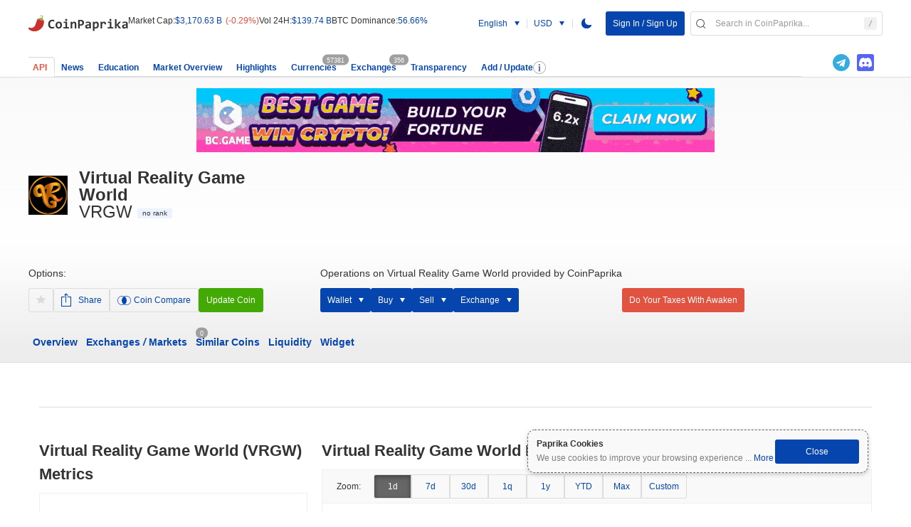

--- FILE ---
content_type: text/html; charset=UTF-8
request_url: https://coinpaprika.com/coin/vrgw-virtual-reality-game-world/
body_size: 32892
content:
<!DOCTYPE html><html class="" lang="en" style=""><head><title>Virtual Reality Game World (VRGW) Price, Market Cap, Chart & Info | Coinpaprika</title><link rel="apple-touch-icon-precomposed" sizes="57x57" href="https://static.coinpaprika.com/static/files/1c4e6871.png#greywizard/rock-coin-web/assets/img/apple-touch-icon-57x57.png" /><link rel="apple-touch-icon-precomposed" sizes="114x114" href="https://static.coinpaprika.com/static/files/3a52838a.png#greywizard/rock-coin-web/assets/img/apple-touch-icon-114x114.png" /><link rel="apple-touch-icon-precomposed" sizes="72x72" href="https://static.coinpaprika.com/static/files/1b0fc398.png#greywizard/rock-coin-web/assets/img/apple-touch-icon-72x72.png" /><link rel="apple-touch-icon-precomposed" sizes="144x144" href="https://static.coinpaprika.com/static/files/bfbdee4a.png#greywizard/rock-coin-web/assets/img/apple-touch-icon-144x144.png" /><link rel="apple-touch-icon-precomposed" sizes="60x60" href="https://static.coinpaprika.com/static/files/8cc65225.png#greywizard/rock-coin-web/assets/img/apple-touch-icon-60x60.png" /><link rel="apple-touch-icon-precomposed" sizes="120x120" href="https://static.coinpaprika.com/static/files/5747aece.png#greywizard/rock-coin-web/assets/img/apple-touch-icon-120x120.png" /><link rel="apple-touch-icon-precomposed" sizes="76x76" href="https://static.coinpaprika.com/static/files/52f6695e.png#greywizard/rock-coin-web/assets/img/apple-touch-icon-76x76.png" /><link rel="apple-touch-icon-precomposed" sizes="152x152" href="https://static.coinpaprika.com/static/files/d12f06f2.png#greywizard/rock-coin-web/assets/img/apple-touch-icon-152x152.png" /><link rel="icon" type="image/png" href="https://static.coinpaprika.com/static/files/ed3ba412.png#greywizard/rock-coin-web/assets/img/favicon-196x196.png" sizes="196x196" /><link rel="icon" type="image/png" href="https://static.coinpaprika.com/static/files/40f71bbc.png#greywizard/rock-coin-web/assets/img/favicon-96x96.png" sizes="96x96" /><link rel="icon" type="image/png" href="https://static.coinpaprika.com/static/files/6c54ec03.png#greywizard/rock-coin-web/assets/img/favicon-32x32.png" sizes="32x32" /><link rel="icon" type="image/png" href="https://static.coinpaprika.com/static/files/12e8f09d.png#greywizard/rock-coin-web/assets/img/favicon-16x16.png" sizes="16x16" /><link rel="icon" type="image/png" href="https://static.coinpaprika.com/static/files/a3c916e2.png#greywizard/rock-coin-web/assets/img/favicon-128.png" sizes="128x128" /><link rel="icon" type="image/x-icon" sizes="16x16" href="https://static.coinpaprika.com/static/files/89ce98df.ico#greywizard/rock-coin-web/assets/img/favicon.ico" /><link rel="shortcut icon" type="image/x-icon" href="https://static.coinpaprika.com/static/files/89ce98df.ico#greywizard/rock-coin-web/assets/img/favicon.ico" /><link rel="search" type="application/opensearchdescription+xml" title="coinpaprika.com" href="https://coinpaprika.com/opensearch.xml"><link rel="stylesheet" href="https://static.coinpaprika.com/dist/fonts.css?b=1769084398"/><link rel="stylesheet" href="https://static.coinpaprika.com/dist/CurrencyPage.css?b=1769084398" /><meta name="description" content="The live Virtual Reality Game World price today is $0.00000000 USD with a 24-hour trading volume of $0 USD. We update our VRGW to USD price in real-time. Virtual Reality Game World is unchanged 0.00% in the last 24 hours." /><meta property="twitter:image" content="https://static.coinpaprika.com/coin/vrgw-virtual-reality-game-world/card.png?10988657" /><meta property="twitter:image:alt" content="Virtual Reality Game World (VRGW) Price, Market Cap, Chart &amp; Info | Coinpaprika" /><meta property="og:image" content="https://static.coinpaprika.com/coin/vrgw-virtual-reality-game-world/card.png?10988657" /><meta property="twitter:card" content="summary_large_image" /><meta property="twitter:site" content="@coinpaprika" /><meta property="twitter:creator" content="@coinpaprika" /><meta property="twitter:description" content="The live Virtual Reality Game World price today is $0.00000000 USD with a 24-hour trading volume of $0 USD. We update our VRGW to USD price in real-time. Virtual Reality Game World is unchanged 0.00% in the last 24 hours." /><meta property="og:description" content="The live Virtual Reality Game World price today is $0.00000000 USD with a 24-hour trading volume of $0 USD. We update our VRGW to USD price in real-time. Virtual Reality Game World is unchanged 0.00% in the last 24 hours." /><meta property="twitter:title" content="Virtual Reality Game World (VRGW) Price, Market Cap, Chart &amp; Info | Coinpaprika" /><meta property="og:title" content="Virtual Reality Game World (VRGW) Price, Market Cap, Chart &amp; Info | Coinpaprika" /><meta name="coinzilla" content="27e3d77ee583d98b7529e7d0abbbda72" /><link rel="canonical" href="https://coinpaprika.com/coin/vrgw-virtual-reality-game-world/" /><link rel="alternate" hreflang="ar" href="https://coinpaprika.com/ar/coin/vrgw-virtual-reality-game-world/" /><link rel="alternate" hreflang="zh" href="https://coinpaprika.com/zh/coin/vrgw-virtual-reality-game-world/" /><link rel="alternate" hreflang="de" href="https://coinpaprika.com/de/coin/vrgw-virtual-reality-game-world/" /><link rel="alternate" hreflang="en" href="https://coinpaprika.com/coin/vrgw-virtual-reality-game-world/" /><link rel="alternate" hreflang="es" href="https://coinpaprika.com/es/coin/vrgw-virtual-reality-game-world/" /><link rel="alternate" hreflang="fr" href="https://coinpaprika.com/fr/coin/vrgw-virtual-reality-game-world/" /><link rel="alternate" hreflang="hi" href="https://coinpaprika.com/hi/coin/vrgw-virtual-reality-game-world/" /><link rel="alternate" hreflang="it" href="https://coinpaprika.com/it/coin/vrgw-virtual-reality-game-world/" /><link rel="alternate" hreflang="ja" href="https://coinpaprika.com/ja/coin/vrgw-virtual-reality-game-world/" /><link rel="alternate" hreflang="ko" href="https://coinpaprika.com/ko/coin/vrgw-virtual-reality-game-world/" /><link rel="alternate" hreflang="pl" href="https://coinpaprika.com/waluta/vrgw-virtual-reality-game-world/" /><link rel="alternate" hreflang="pt" href="https://coinpaprika.com/criptomoeda/vrgw-virtual-reality-game-world/" /><link rel="alternate" hreflang="ru" href="https://coinpaprika.com/valjuta/vrgw-virtual-reality-game-world/" /><link rel="alternate" hreflang="tr" href="https://coinpaprika.com/tr/coin/vrgw-virtual-reality-game-world/" /><meta name="content-language" content="en"/><meta name="format-detection" content="telephone=no"><meta name="google" content="notranslate" /><meta name="google-site-verification" content="KlEkvrBKbrYJWqSVcSFnRY0z_KTU5i9_nizmty2mTTQ" /><meta name="ahrefs-site-verification" content="edeba754e8c0936d5adb8b0c4ce4148f45f49a0641c0f5ede4e686a169e4465e"><meta name="viewport" content="width=device-width, initial-scale=1, maximum-scale=1, minimum-scale=1"><!-- commented out due to temp use in DynamcAdBaner --><!-- <script async="async" src="https://pagead2.googlesyndication.com/pagead/js/adsbygoogle.js"></script> --><!-- Google tag (gtag.js) --><script async="async" src="https://www.googletagmanager.com/gtag/js?id=G-244X0S7TCX"></script><script>
            window.dataLayer = window.dataLayer || [];
            function gtag(){dataLayer.push(arguments);}
            gtag('js', new Date());  gtag('config', 'G-244X0S7TCX');
            </script><!-- Google Tag Manager --><script> -->
                (function(w,d,s,l,i){w[l]=w[l]||[];w[l].push({'gtm.start':
                new Date().getTime(),event:'gtm.js'});var f=d.getElementsByTagName(s)[0],
                j=d.createElement(s),dl=l!='dataLayer'?'&l='+l:'';j.async=true;j.src=
                'https://www.googletagmanager.com/gtm.js?id='+i+dl;f.parentNode.insertBefore(j,f);
                })(window,document,'script','dataLayer','GTM-K9VL2J4');
            </script><!-- End Google Tag Manager --><!-- Google Tag Manager (noscript) --><noscript><iframe src="https://www.googletagmanager.com/ns.html?id=GTM-K9VL2J4"
            height="0" width="0" style="display:none;visibility:hidden"></iframe></noscript><!-- End Google Tag Manager (noscript) --><script type="application/ld+json">{"@context":"http:\/\/schema.org","@type":"Product","name":"Virtual Reality Game World (VRGW)","image":"https:\/\/static.coinpaprika.com\/storage\/cdn\/currency_images\/10988657.png","description":"Live Virtual Reality Game World price and cryptocurrency market data","offers":{"@type":"Offer","price":"0.00000000","priceCurrency":"USD","availability":"https:\/\/schema.org\/InStock","url":"https:\/\/coinpaprika.com\/coin\/vrgw-virtual-reality-game-world\/"}}</script><script type="application/ld+json">
                {
                "@context": "https://schema.org",
                "@type": "Organization",
                "name": "CoinPaprika",
                "url": "https://coinpaprika.com",
                "logo": "https://static.coinpaprika.com/assets/img/cp-logo-nm.svg?rev=1",
                "contactPoint": {
                    "@type": "ContactPoint",
                    "email": "contact@coinpaprika.com",
                    "contactType": "customer service"
                },
                "address": {
                    "@type": "PostalAddress",
                    "streetAddress": "ul. Piekary 12/13",
                    "addressLocality": "Poznań",
                    "postalCode": "61-823",
                    "addressCountry": "PL"
                },
                "vatID": "PL7792422423",
                "taxID": "7792422423"
                }
            </script><script async="async" src="https://www.googletagservices.com/tag/js/gpt.js"></script><script defer src="https://coinzillatag.com/lib/header.js"></script><script defer src="https://coinzillatag.com/lib/wdnative.js"></script><script defer src="https://coinzillatag.com/lib/display.js"></script><script>
  var PREBID_TIMEOUT = 2000; var FAILSAFE_TIMEOUT = 3000; var adUnits = [{ code:
  'div-gpt-ad-1579270449909-0', mediaTypes: { banner: { sizes: [728, 90], } },
  bids: [ { bidder: 'coinzilla', params: { placementId: '2265de8de43e0170228' }
  } ]

  }, { code: 'div-gpt-ad-1579270359275-0', mediaTypes: { banner: { sizes: [300,
  250], } }, bids: [ { bidder: 'coinzilla', params: { placementId:
  '4255de8de43de9f452' } } ]

  }, { code: 'div-gpt-ad-1579270502083-0', mediaTypes: { banner: { sizes: [320,
  100], } }, bids: [ { bidder: 'coinzilla', params: { placementId:
  '9645dee3491b5794883' } } ]

  } ];

  const customConfigObject = { "buckets": [ { "precision": 2, "min": 0, "max":
  1, "increment": 0.05 }, { "precision": 2, "min": 1, "max": 8, "increment": 0.1
  } ] }; const systemCurrency = { "adServerCurrency": "PLN",
  "granularityMultiplier": 4 };

  var googletag = googletag || {}; googletag.cmd = googletag.cmd || [];

  googletag.cmd.push(function () { googletag.pubads().disableInitialLoad(); });

  var pbjs = pbjs || {}; pbjs.que = pbjs.que || [];

  pbjs.que.push(function() { pbjs.addAdUnits(adUnits); pbjs.setConfig({
  priceGranularity: customConfigObject, currency: systemCurrency });
  pbjs.requestBids({ bidsBackHandler: initAdserver, timeout: PREBID_TIMEOUT });
  });

  function initAdserver() { if (pbjs.initAdserverSet) return;
  pbjs.initAdserverSet = true; googletag.cmd.push(function() {
  pbjs.que.push(function() { pbjs.setTargetingForGPTAsync();
  googletag.pubads().refresh(); }); }); }

  window.coinzilla_header = window.coinzilla_header || [];

  function czilla() { coinzilla_header.push(arguments); }

  setTimeout(function() { initAdserver(); }, FAILSAFE_TIMEOUT);

  googletag.cmd.push(function() {
  googletag.defineSlot('/21900958623/01_coinzilla_300x250', [300, 250],
  'div-gpt-ad-1579270359275-0').addService(googletag.pubads());
  googletag.defineSlot('/21900958623/01_coinzilla_728x90', [728, 90],
  'div-gpt-ad-1579270449909-0').addService(googletag.pubads());
  googletag.defineSlot('/21900958623/01_coinzilla_320x100', [320, 100],
  'div-gpt-ad-1579270502083-0').addService(googletag.pubads());
  googletag.pubads().enableSingleRequest(); googletag.enableServices(); });

  window.addEventListener('load', () => {
		var c_widget = czilla_widget || [];
		var c_widget_preferences = {};
		c_widget_preferences.zone = "9635de8de43e5859564";
		c_widget_preferences.article = true;
		c_widget.push(c_widget_preferences);
  })
</script><script type="text/javascript">
        function __(txt) {
            if (typeof translations == 'object') {
                if (translations[txt] == undefined) {
                    return txt;
                } else {
                    return translations[txt];
                }
            }
            return txt;
        }
        const newsletterAjaxUrl = '/ajax/newsletter/';
        const sentry = {"release": "1769084398", "environment": "production", "dsn": "https://904faa1a48b4486996f21bc8b55a996b@sentry.io/1297285"};
        </script><script>
  	        window.pickerCryptos = {"usd":"USD","btc":"BTC","eth":"ETH"};
            window.language = 'en';
        window.routing = {"education":{"link":"\/education\/","name":"Education","isMainNav":true},"news":{"link":"\/news\/","name":"News","isMainNav":true},"overview":{"link":"\/market-overview\/","name":"Market Overview","isMainNav":true},"highlights":{"link":"\/highlights\/","name":"Highlights","isMainNav":true},"coins":{"link":"\/","name":"Currencies","isMainNav":true,"count":"currenciesCount","class":"tabs-list__item--active-bg-gradient tabs-list__item--active tabs-list__item--active-item"},"exchanges":{"link":"\/exchanges\/","name":"Exchanges","isMainNav":true,"count":"exchangesCount"},"transparency":{"link":"\/transparency\/","name":"Transparency","isMainNav":true},"userSettings":{"link":"\/my-account\/"},"converter":{"link":"\/converter\/{base_currency}\/{quote_currency}\/1\/"},"coinPage":{"link":"\/coin\/{url_name}\/"},"icoPage":{"link":"\/ico-project\/{url_name}\/"},"exchange":{"link":"\/exchanges\/{url_name}\/"},"person":{"link":"\/person\/{url_name}\/"},"coinsWallet":{"link":"\/coins-wallet\/{url_name}\/"},"icon":{"coin\/ico-200x200":"\/coin\/{url_name}\/logo.png","coin\/ico-thumb-32x32":"\/coin\/{url_name}\/logo-thumb.png","exchange-200x200":"\/exchanges\/{url_name}\/logo.png","exchange-thumb-32x32":"\/exchanges\/{url_name}\/logo-thumb.png"}};
                    window.currencyName = "Virtual Reality Game World";
          window.currencySymbol = "VRGW";
          window.apiCurrencyCode = "vrgw-virtual-reality-game-world";
          window.currencyCode = "vrgw-virtual-reality-game-world";
          window.chartDataUrl = "\/currency\/data\/vrgw-virtual-reality-game-world\/_range_\/";
          window.vueRouting = {"events":{"name":"overview.tab.events"},"overview":{"name":"overview.tab.coin-overview"},"blockchainAnalysis":{"name":"overview.tab.blockchain-analysis"},"liquidity":{"name":"overview.tab.liquidity"},"widget":{"name":"overview.tab.widget"},"codeProgress":{"name":"overview.tab.code-progress"},"exchanges":{"name":"overview.tab.exchanges"},"similar":{"name":"overview.tab.similar"}};
          window.githubCommits = [];
          window.exchangesRatesUsd = {"btc":90677.3394139238,"eth":3094.499944556812};
          window.exchangesRatesBtc = {"btc":1,"eth":0.034126496923680597};
          window.submitReportLink = "\/report\/add\/";
          window.submitReportEmailLink = "\/report\/addEmail\/";
          window.translations = {"Liquidity (CO\/Vol based) on this market is average, reported volume by exchange can be higher, than it is in reality.":"Liquidity to Volume ratio (CO\/Vol based) on this market is average, reported volume by exchange can be higher, than it is in reality.","Liquidity (CO\/Vol based) on this market is bad, there is high probability that volume is inflated (e.g. wash-trading), or market isn't liquid enough (low volume exchange).":"Liquidity to Volume ratio (CO\/Vol based) on this market is bad, there is high probability that volume is inflated (e.g. wash-trading), or market isn't liquid enough (low volume exchange).","Liquidity (CO\/Vol based) on this market is good, and volume seems to be accurately represented.":"Liquidity to Volume ratio (CO\/Vol based) on this market is good, and volume seems to be accurately represented.","Show coins":"Show Coins","Show tokens":"Show Tokens","Education":"Education","Popular Coins":"Popular Coins","Popular Calculators":"Popular Calculators","All Coins":"All Coins","Search in CoinPaprika":"Search in CoinPaprika","Page":"Page","Crypto Glossary":"Crypto Glossary","Learn cryptocurrency terminology with our comprehensive glossary of %d+ terms, organized alphabetically.":"Learn cryptocurrency terminology with our comprehensive glossary of %d+ terms, organized alphabetically.","No glossary terms found.":"No glossary terms found.","%name% (%symbol%) Metrics":"%name% (%symbol%) Metrics","About Crypto Glossary":"About Crypto Glossary","Our cryptocurrency glossary provides clear definitions of key terms and concepts in the blockchain and cryptocurrency space. Whether you're new to crypto or an experienced trader, this glossary helps you understand the terminology used in the industry.":"Our cryptocurrency glossary provides clear definitions of key terms and concepts in the blockchain and cryptocurrency space. Whether you're new to crypto or an experienced trader, this glossary helps you understand the terminology used in the industry.","Terms are organized alphabetically for easy navigation. Each definition is written in plain language to make complex concepts accessible to everyone.":"Terms are organized alphabetically for easy navigation. Each definition is written in plain language to make complex concepts accessible to everyone.","navigation.previous":"Previous","navigation.next":"Next","navigation.go_back":"Go back","navigation.previous_page":"Previous page","navigation.next_page":"Next page","navigation.previous_article":"Previous article","navigation.next_article":"Next article","navigation.your_dashboard":"Your dashboard","actions.copy":"Copy","actions.share":"Share","actions.share_label":"Share:","actions.search":"Search","actions.filters":"Filters","actions.show_more":"Show more","actions.show_more_items":"Show %count% more...","actions.load_more":"Load more","actions.save":"Save","actions.downloading":"Downloading...","actions.download":"Download","actions.start_now":"Start now","common.all":"All","common.and":"and","common.or":"or","common.by":"by","common.link":"Link","common.check_out":"Check out","common.powered_by":"Powered by","social.facebook":"Facebook","social.twitter":"Twitter","social.telegram":"Telegram","social.whatsapp":"Whatsapp","social.discord_link":"Discord link","table.headers.price":"Price","table.headers.24h_change":"24h %","table.headers.7d_change":"7d %","table.headers.market_cap":"Market Cap","table.headers.volume_24h":"Volume (24h)","table.headers.date":"Date","table.headers.number":"Number","table.headers.get_invoice":"Get invoice","article.by":"By","article.by_coinpaprika":"By coinpaprika","article.min_read":"min read","api.plans.free":"Free","api.plans.starter":"Starter","api.plans.pro":"Pro","api.plans.business":"Business","api.plans.ultimate":"Ultimate","api.plans.enterprise":"Enterprise","api.features.calls_per_month":"Calls \/ month","api.features.assets_available":"Assets available","api.features.daily_historical_data":"Daily historical data","api.features.hourly_historical_data":"Hourly historical data","api.features.full":"Full","api.features.no_limits":"No limits","api.features.endpoints":"Endpoints","api.features.support":"Support","api.features.redistribution":"Redistribution","api.features.dedicated_infrastructure":"Dedicated IT infrastructure","api.features.update_interval":"Update interval","api.features.included":"Included","api.features.top_market_coverage":"Top 3 market coverage","api.support.community":"Community","api.support.email":"Email","api.support.realtime_slack":"Real time \/ Slack","api.usage.personal":"Personal","api.usage.commercial":"Commercial","api.usage.label":"Usage - ","api.performance.rank":"Rank","api.performance.casc":"CASC","api.performance.median_latency":"Median latency","api.performance.outliers":"Outliers","api.pricing.feature":"Feature","api.pricing.custom":"Custom","api.stats.calls_daily":"Calls \/ daily","api.stats.assets":"Assets","api.stats.exchanges":"Exchanges","api.stats.endpoints":"Endpoints","api.documentation.title":"Documentation","api.actions.get_api_key":"Get API key","api.faq.full_section":"Full FAQ section","search.placeholder":"Search in coinpaprika...","filters.coin_or_exchange_placeholder":"Coin or exchange","filters.top_200":"Top 200","page.about_this_page":"About this page","portfolio.no_public_portfolios_message":"There are currently no public portfolios containing","portfolio.create_first_portfolio":"create first portfolio with","faq.supported_coins":"Supported coins","faq.currencies_for_purchase":"Currencies for purchase","faq.exchangeable_coins":"Exchangeable coins","faq.search_placeholder":"Search in help...","help.market_depth.title":"What is market depth?","help.market_depth.description":"Market depth is a metric that shows how much can be bought or sold without significantly affecting the price.","help.market_depth.measuring_title":"What does it measure?","help.market_depth.measuring_description":"It measures market liquidity by analyzing buy and sell orders.","help.market_depth.importance_title":"Why is it important to use only 1% or 10%?","help.market_depth.importance_description":"These percentages show real liquidity without extreme cases.","help.market_depth.usage_title":"How to use it?","help.market_depth.usage_description":"Higher depth means better liquidity and price stability.","help.confidence.title":"Confidence","help.confidence.description":"The confidence score assesses the credibility of an exchange.","help.confidence.principles_title":"Confidence is weighted based on 3 principles:","help.confidence.liquidity_principle":"Liquidity - market depth and volume","help.confidence.traffic_principle":"Web traffic - exchange popularity","help.confidence.regulation_principle":"Regulation - legal status and licenses","help.confidence.overall_description":"The overall confidence is calculated as a weighted average of these factors.","help.confidence.detailed_explanation":"The higher the confidence score, the more credible the exchange is in the assessment of users and analysts.","exchanges.check_dex_on":"Check decentralized exchanges on","events.share_event_message":"Want to share an event about","links.coins_mobile_app":"Coins mobile app","invoices.title":"Invoice list","invoices.no_invoices_message":"You have no invoices yet. They will appear here in the future.","partners.partner_website":"Partner website","partners.category":"Category","partners.links":"Links","partners.description":"CoinPaprika Partners is an open network of verified global companies, institutions and influencers, whose core business is related to crypto industry. Some of the examples include media outlets, exchanges, on-ramp\/off-ramp services, marketing agencies, influencers, etc.","partners.cooperate_title":"Let's cooperate.","partners.cooperate_description":"Please contact us if you would like to become one of our partners.","partners.become_partner_button":"Became a partner","partners.contact_sales":"Contact Sales","partners.back_to_list":"Back to Partners list","partners.details":"details","partners.about":"About","partners.articles":"Articles","partners.articles_suffix":"articles","partners.moderated_by_coinpaprika":"Selected and moderated by CoinPaprika team.","partners.back_to_page":"Back to %name% page","jobs.all_positions":"All open positions","request_form.title":"Add or modify your project on CoinPaprika","request_form.validation.high_volume":"This token has sufficient volume\/liquidity and is eligible for a standard listing. We have pre-filled the available data for you. Please continue.","request_form.validation.low_volume_fast_track":"This token's volume\/liquidity is below our threshold, but that's okay because you've already selected the Fast Track option. Please continue.","request_form.validation.good_news":"Good news! Your token is already listed on our DEX tracker.","request_form.validation.volume_below_threshold":"However, its volume and liquidity are below our threshold for a standard listing. Please see the option below to proceed.","request_form.validation.not_found_fast_track":"We could not find this token on Dexpaprika, but since you've already selected Fast Track, you can proceed with the submission.","request_form.validation.not_found_normal":"We could not find this token on Dexpaprika. To guarantee a review and listing, please use the Fast Track option below.","request_form.validation.api_error":"We could not retrieve data for this token. Please check the contract address and ensure it is on a supported network, then try again.","request_form.token_logo_alt":"Token logo","request_form.view_on_dexpaprika":"View on dexpaprika.com","request_form.fast_track.visibility_title":"Get 100x More Visibility","request_form.fast_track.visibility_description":"It's great your token is on Dexpaprika! List on Coinpaprika's main platform to reach a much larger audience.","request_form.fast_track.token_option":"Yes, I want to add this token via Fast Track","request_form.fast_track.coin_option":"Yes, I want to add this coin via Fast Track","request_form.fast_track.review_time":"Your token will be reviewed and listed within 48 hours.","request_form.fast_track.price":"Price: $1000","request_form.buttons.proceed":"Proceed","request_form.buttons.submit":"Submit","request_form.confirmation.message":"Your process has been completed and payment has been ordered.","request_form.confirmation.submitted":"submitted","request_form.honeypot_label":"Please provide a honeypot name","about.mobile_app_description":"Everything you do with crypto in one mobile app:","about.features.store_coins":"Store all coins in one wallet","about.features.manage_portfolio":"Manage your portfolio","about.features.buy_coins":"Buy coins directly from the app","about.features.discover_coins":"Discover and learn about new coins","about.sections.market_metrics":"Market metrics","about.market_metrics_description":"All metrics from coinpaprika.com in one simple and native interface","footer.about_us":"About us","footer.terms_of_use":"Terms of use","footer.privacy_policy":"Privacy policy","errors.could_not_load_news":"Could not load news.","accessibility.user_icon":"user icon","accessibility.theme_switcher":"theme switcher","accessibility.discord_link":"discord link","accessibility.expand_chart":"expand chart","accessibility.dropdown_expand":"dropdown expand button","dexpaprika.tagline":"On-chain research tool from CoinPaprika","moderation.show_toolbar":"Show Symfony toolbar","moderation.close_toolbar":"Close toolbar","moderation.no_actions":"No specific actions on this page","moderation.data":"Data","moderation.new_persons":"New persons","moderation.select_all":"Select all","moderation.approve":"Approve","moderation.decline":"Decline","moderation.assign_to_coin":"Assign to coin","moderation.assign_to_coin_name":"Assign to %coin%","news.more_news":"More news","news.hide":"Hide","reddit.members":"members","tradingview.coinpaprika":"CoinPaprika.com","wallet.all_in_one":"The all-in-one app for crypto","ico.want_to_add_team_member":"Want to add a new team member to","ico.number_of_team_members":"Number of team members","coin_summary.text":"The live %name% price today is %price%, with a 24-hour trading volume of %volume%. %symbol% has changed %change%% in the last 24 hours.","currency_meta.title":"%name% (%symbol%) Price, Market Cap, Chart & Info | Coinpaprika","currency_meta.description":"The live %name% price today is %price% USD with a 24-hour trading volume of %volume% USD. We update our %symbol% to USD price in real-time. %name% is %direction% %change% in the last 24 hours.","currency_meta.ranking":"The current ranking is #%rank%","currency_meta.ranking_with_market_cap":", with a live market cap of %market_cap% USD","currency_meta.market_cap_only":"The current market cap is %market_cap% USD.","currency_meta.direction_up":"up","currency_meta.direction_down":"down","currency_meta.direction_unchanged":"unchanged","currency_meta.trillion":"trillion","currency_meta.billion":"billion","currency_meta.million":"million"};
          window.locale = "en";
          window.defaultLocale = "en";
          window.firebaseAds = [{"ads":[{"component":"CustomHtml","componentProps":{"customHTML":"<div id=\"wrapper-sevio-b70520c2-acbb-4905-b237-46857730ebad\" style=\"display: inline-block;\">\n<div class=\"sevioads coinzilla-ad googleads-height googleads-height--home-top-margin\" data-zone=\"b70520c2-acbb-4905-b237-46857730ebad\"><\/div><\/div>"},"enabled":true,"id":1709142210013,"name":"coinzilla"},{"component":"ImageStandard","componentProps":{"desktopImageSrc":"https:\/\/firebasestorage.googleapis.com\/v0\/b\/coins-gateway.appspot.com\/o\/ads%2Fbc_game%20home_desktop.gif?alt=media&token=21336f5f-5a43-4d26-99f2-eccf09cdab8d","mobileImageSrc":"https:\/\/firebasestorage.googleapis.com\/v0\/b\/coins-gateway.appspot.com\/o\/ads%2Fbc_game%20home_mobile.gif?alt=media&token=e0a3e352-6f5d-4bec-9fa4-abf902bfc470","redirectLink":"https:\/\/bcall-global.bcgame.bet\/dispatch-v6?i=ou48hcon"},"countriesExcluded":[{"alpha":"PL","country-code":"616","name":"Poland"},{"alpha":"CA","country-code":"124","name":"Canada"},{"alpha":"SG","country-code":"702","name":"Singapore"},{"alpha":"DE","country-code":"276","name":"Germany"}],"enabled":true,"id":1712136593453,"name":"Bc game home"},{"component":"ImageStandard","componentProps":{"desktopImageSrc":"https:\/\/firebasestorage.googleapis.com\/v0\/b\/coins-gateway.appspot.com\/o\/ads%2Ffire_fish_desktop.gif?alt=media&token=5617c155-897f-41a7-bb1f-d136c157fbd0","mobileImageSrc":"https:\/\/firebasestorage.googleapis.com\/v0\/b\/coins-gateway.appspot.com\/o\/ads%2Ffire_fish_mobile.gif?alt=media&token=d085beab-659d-4438-8088-2b98b3e6ba84","redirectLink":"https:\/\/firefish.io\/?ref=coinpaprika"},"enabled":false,"id":1756293050493,"name":"fire fish"},{"component":"ImageStandard","componentProps":{"desktopImageSrc":"https:\/\/firebasestorage.googleapis.com\/v0\/b\/coins-gateway.appspot.com\/o\/ads%2Fsimplefx_desktop.png?alt=media&token=1f767b00-b811-4c5a-ae3b-bd62400a60d0","mobileImageSrc":"https:\/\/firebasestorage.googleapis.com\/v0\/b\/coins-gateway.appspot.com\/o\/ads%2Fsimplefx_mobile.png?alt=media&token=2163101d-a8b4-4164-8828-42217ca31dea","redirectLink":"https:\/\/simplefx.unilink.io\/n\/DFQI53Q"},"countriesExcluded":[{"alpha":"US","country-code":"840","name":"United States of America"},{"alpha":"PL","country-code":"616","name":"Poland"},{"alpha":"FR","country-code":"250","name":"France"},{"alpha":"DE","country-code":"276","name":"Germany"},{"alpha":"VE","country-code":"862","name":"Venezuela (Bolivarian Republic of)"},{"alpha":"ES","country-code":"724","name":"Spain"},{"alpha":"JP","country-code":"392","name":"Japan"},{"alpha":"SE","country-code":"752","name":"Sweden"},{"alpha":"NO","country-code":"578","name":"Norway"},{"alpha":"GB","country-code":"826","name":"United Kingdom of Great Britain and Northern Ireland"}],"enabled":false,"id":1761121458694,"name":"SimpleFX"},{"component":"ImageStandard","componentProps":{"desktopImageSrc":"https:\/\/firebasestorage.googleapis.com\/v0\/b\/coins-gateway.appspot.com\/o\/ads%2Fkonfa_desktop.jpg?alt=media&token=0d6ba1b7-6a15-4ee0-a83a-35b877830178","mobileImageSrc":"https:\/\/firebasestorage.googleapis.com\/v0\/b\/coins-gateway.appspot.com\/o\/ads%2Fkonfa_mobile.jpg?alt=media&token=1219b883-60da-4f85-b4b3-3641e6b3c04c","redirectLink":"https:\/\/ccconference.pl\/bilety\/"},"countriesIncluded":[{"alpha":"PL","country-code":"616","name":"Poland"}],"enabled":true,"id":1769013341539,"name":"konfa"}],"id":"home_page_main","name":"Home Page","preview":"https:\/\/firebasestorage.googleapis.com\/v0\/b\/coins-gateway.appspot.com\/o\/ads%2Fhome_page_main_preview.png?alt=media&token=c9e88d71-abfe-4986-b459-430283dc750a","sequences":[{"id":1750748892957,"order":[{"adID":1761121458694,"name":"SimpleFX"},{"adID":1712136593453,"name":"Bc game home"},{"adID":1756293050493,"name":"fire fish"},{"adID":1709142210013,"name":"coinzilla"},{"adID":1761121542117,"name":""},{"adID":1769013341539,"name":"konfa"}]}]},{"ads":[{"component":"CustomHtml","componentProps":{"customHTML":"<div id=\"wrapper-sevio-558a0379-443c-4c64-b031-e337ca64cea9\" style=\"display: inline-block;\">\n   <div class=\"sevioads coinzilla-ad googleads-height googleads-height--home-top-margin\" data-zone=\"558a0379-443c-4c64-b031-e337ca64cea9\"><\/div>\n<\/div>"},"enabled":true,"id":1704032952872,"name":"coinzilla"},{"component":"ImageStandard","componentProps":{"desktopImageSrc":"https:\/\/firebasestorage.googleapis.com\/v0\/b\/coins-gateway.appspot.com\/o\/ads%2Fbc_game%20coin_desktop.gif?alt=media&token=3bef0d4d-595f-46c0-be8c-f757347dd521","mobileImageSrc":"https:\/\/firebasestorage.googleapis.com\/v0\/b\/coins-gateway.appspot.com\/o\/ads%2Fbc_game%20coin_mobile.gif?alt=media&token=9d99fbf1-04b6-4d44-8327-3d32438c31cc","redirectLink":"https:\/\/bcall-global.bcgame.bet\/dispatch-v6?i=ou48hcon"},"countriesExcluded":[{"alpha":"PL","country-code":"616","name":"Poland"},{"alpha":"CA","country-code":"124","name":"Canada"},{"alpha":"SG","country-code":"702","name":"Singapore"},{"alpha":"DE","country-code":"276","name":"Germany"}],"enabled":true,"id":1712136769588,"name":"bc game coin"},{"component":"ImageStandard","componentProps":{"desktopImageSrc":"https:\/\/firebasestorage.googleapis.com\/v0\/b\/coins-gateway.appspot.com\/o\/ads%2Ffirefish_coin%20page_desktop.gif?alt=media&token=1b352ecb-05ea-4220-b40a-d60fdb207ce4","mobileImageSrc":"https:\/\/firebasestorage.googleapis.com\/v0\/b\/coins-gateway.appspot.com\/o\/ads%2Ffirefish_coin%20page_mobile.gif?alt=media&token=024376cd-34b2-4a82-aba4-ba83c4fe5acf","redirectLink":"https:\/\/firefish.io\/?ref=coinpaprika"},"enabled":false,"id":1756292863757,"name":"firefish coin page"},{"component":"ImageStandard","componentProps":{"desktopImageSrc":"https:\/\/firebasestorage.googleapis.com\/v0\/b\/coins-gateway.appspot.com\/o\/ads%2Fsimplefx_coinpage_desktop.png?alt=media&token=a4360926-ac24-4e28-b3ce-90b611c46bb2","mobileImageSrc":"https:\/\/firebasestorage.googleapis.com\/v0\/b\/coins-gateway.appspot.com\/o\/ads%2Fsimplefx_coinpage_mobile.png?alt=media&token=c84054a0-75c5-43d3-af8c-71b3ceff3bbd","redirectLink":"https:\/\/simplefx.unilink.io\/n\/DFQI53Q"},"countriesExcluded":[{"alpha":"PL","country-code":"616","name":"Poland"},{"alpha":"GB","country-code":"826","name":"United Kingdom of Great Britain and Northern Ireland"},{"alpha":"US","country-code":"840","name":"United States of America"},{"alpha":"DE","country-code":"276","name":"Germany"},{"alpha":"ES","country-code":"724","name":"Spain"},{"alpha":"FR","country-code":"250","name":"France"},{"alpha":"NO","country-code":"578","name":"Norway"},{"alpha":"SE","country-code":"752","name":"Sweden"},{"alpha":"VE","country-code":"862","name":"Venezuela (Bolivarian Republic of)"}],"enabled":false,"id":1761121909039,"name":"simplefx coinpage"},{"component":"ImageStandard","componentProps":{"desktopImageSrc":"https:\/\/firebasestorage.googleapis.com\/v0\/b\/coins-gateway.appspot.com\/o\/ads%2Fkonfa_desktop.jpg?alt=media&token=15c5f9f4-b0b9-4baf-93aa-a9078cd341f5","mobileImageSrc":"https:\/\/firebasestorage.googleapis.com\/v0\/b\/coins-gateway.appspot.com\/o\/ads%2Fkonfa_mobile.jpg?alt=media&token=219b9c02-e416-4d3e-972d-235948348ec7","redirectLink":"https:\/\/ccconference.pl\/bilety\/"},"countriesIncluded":[{"alpha":"PL","country-code":"616","name":"Poland"}],"enabled":true,"id":1769013795452,"name":"konfa"}],"id":"coin_page_top","name":"Coin Page Top","preview":"https:\/\/firebasestorage.googleapis.com\/v0\/b\/coins-gateway.appspot.com\/o\/ads%2Fcoin_page_top_preview.png?alt=media&token=4c5fae3a-a109-4f33-98d4-1772d84c4d9a","sequences":[{"id":1750853170517,"order":[{"adID":1761121909039,"name":"simplefx coinpage"},{"adID":1712136769588,"name":"bc game coin"},{"adID":1756292863757,"name":"firefish coin page"},{"adID":1704032952872,"name":"coinzilla"},{"adID":1769013795452,"name":"konfa"}]}]},{"ads":[{"component":"CustomHtml","componentProps":{"customHTML":"<div id=\"wrapper-sevio-9962f1d1-b36b-47bf-819f-089449098693\" style=\"display: inline-block;\">\n<div class=\"sevioads coinzilla coinzilla-ad googleads-height\" data-zone=\"9962f1d1-b36b-47bf-819f-089449098693\"><\/div><\/div>"},"enabled":true,"id":1704032970908,"name":"coinzilla"}],"id":"coin_page_bottom","name":"Coin Page Bottom","sequences":[{"id":1714132692140,"order":[{"adID":1704032970908,"name":"coinzilla"}]}]},{"ads":[{"component":"CustomHtml","componentProps":{"customHTML":"<div id=\"wrapper-sevio-061d6a77-e4ba-4ead-8052-33bc159024c1\" style=\"display: inline-block;\"><div class=\"sevioads coinzilla-ad googleads-height googleads-height--home-top-margin\" data-zone=\"061d6a77-e4ba-4ead-8052-33bc159024c1\"><\/div><\/div>\n"},"enabled":true,"id":1688038140033,"name":"coinzilla"}],"id":"exchange_page","name":"Exchange Page","preview":"https:\/\/firebasestorage.googleapis.com\/v0\/b\/coins-gateway.appspot.com\/o\/ads%2Fexchange_page_preview.png?alt=media&token=2f6e7199-348c-4b57-85e5-9c84854b0f21","sequences":[{"id":1668414049123,"order":[{"adID":1688038140033,"name":"coinzilla"}]}]},{"ads":[{"component":"CustomHtml","componentProps":{"customHTML":"<div id=\"wrapper-sevio-c07e0c06-606b-42d8-a991-bec0c066b698\" style=\"display: inline-block;\">\n<div class=\"sevioads coinzilla-ad googleads-height googleads-height--home-top-margin\" data-zone=\"c07e0c06-606b-42d8-a991-bec0c066b698\"><\/div><\/div>"},"enabled":true,"id":1688038156794,"name":"coinzilla"}],"id":"market_overview_page_bottom","name":"Market Overview Page","sequences":[{"id":1668414070651,"order":[{"adID":1688038156794,"name":"coinzilla"}]}]},{"ads":[{"component":"TableRowImage","componentProps":{"desktopImageSrc":"https:\/\/firebasestorage.googleapis.com\/v0\/b\/coins-gateway.appspot.com\/o\/ads%2Fpape_un%20before%20btc_desktop.png?alt=media&token=e74c60f9-9786-44f7-94fa-cd21067adc7d","redirectLink":"https:\/\/bs_35424baf.disksoar.care"},"enabled":false,"id":1704971535040,"name":"pape un before btc"},{"component":"TableRowImage","componentProps":{"desktopImageSrc":"https:\/\/firebasestorage.googleapis.com\/v0\/b\/coins-gateway.appspot.com\/o\/ads%2Fcryptoallstars_desktop.png?alt=media&token=28de734c-a3a3-43c4-9090-0808b2e530dd","redirectLink":"https:\/\/bs_434769f2.disksoar.care"},"enabled":false,"id":1713349209532,"name":"Cryptoallstars"},{"component":"TableRowImage","componentProps":{"desktopImageSrc":"https:\/\/firebasestorage.googleapis.com\/v0\/b\/coins-gateway.appspot.com\/o\/ads%2Fmemebet%3A_desktop.png?alt=media&token=48c39d5b-b5c3-4453-9a69-7c946c38a688","redirectLink":"https:\/\/bs_b9e74ba6.disksoar.care"},"enabled":false,"id":1726739574973,"name":"MemeBet:"}],"id":"home_page_slot_before_btc","name":"Home Page Slot Before BTC","sequences":[{"id":1736430431933}]},{"ads":[{"component":"TableRowText","componentProps":{"mobileImageSrc":"https:\/\/firebasestorage.googleapis.com\/v0\/b\/coins-gateway.appspot.com\/o\/ads%2Fpepe_un%20b4%20btc%20mob_mobile.jpg?alt=media&token=225b0cf8-4eed-4d53-bc97-67f114de3a2d","redirectLink":"https:\/\/bs_35424baf.disksoar.care","text":"Pepe Unchained Raises $200,000 in Minutes, Whales Discover This New Layer 2 Meme Coin!"},"enabled":false,"id":1695978394749,"name":"pepe un b4 btc mob"},{"component":"TableRowText","componentProps":{"mobileImageSrc":"https:\/\/firebasestorage.googleapis.com\/v0\/b\/coins-gateway.appspot.com\/o\/ads%2Fcryptostellars_mobile.png?alt=media&token=aa248b0a-0ce9-424f-bfc1-73540c8a11f0","redirectLink":"https:\/\/bs_434769f2.disksoar.care","text":"$STARS Presale Raises Over $300k in the First 24 Hours, Will CryptoAllStars be the Next Meme Coin to Explode?"},"enabled":false,"id":1711025616685,"name":"Cryptostellars"},{"component":"TableRowText","componentProps":{"mobileImageSrc":"https:\/\/firebasestorage.googleapis.com\/v0\/b\/coins-gateway.appspot.com\/o\/ads%2Fmemebetmo_mobile.jpg?alt=media&token=9be7be69-6db7-42e0-8641-75fa37ee922c","redirectLink":"https:\/\/bs_b9e74ba6.disksoar.care","text":"New GambleFi Meme Coin ICO Raises $150,000 - Could $MEMEBET Token Be The Next Rollbit?"},"enabled":false,"id":1726739627416,"name":"memebetmo"}],"id":"home_page_slot_before_btc_mobile","name":"Home Page Slot Before BTC Mobile","sequences":[{"id":1681238904400}]},{"ads":[{"component":"CustomHtml","componentProps":{"customHTML":"<div id=\"wrapper-sevio-f36a74ed-ee12-4f1e-affc-58bc65f8befb\" style=\"display: inline-block;\">\n<div class=\"sevioads coinzilla-ad googleads-height googleads-height--home-top-margin\" data-zone=\"f36a74ed-ee12-4f1e-affc-58bc65f8befb\"><\/div><\/div>"},"enabled":true,"id":1688038410045,"name":"coinzilla"},{"component":"ImageStandard","componentProps":{"desktopImageSrc":"https:\/\/firebasestorage.googleapis.com\/v0\/b\/coins-gateway.appspot.com\/o\/ads%2Ftest-bc_games_desktop.gif?alt=media&token=6e3406c4-b5d7-4c17-a2f2-ee949fdc2bf3","mobileImageSrc":"https:\/\/firebasestorage.googleapis.com\/v0\/b\/coins-gateway.appspot.com\/o\/ads%2Ftest-bc_games_mobile.gif?alt=media&token=55e61382-0610-4760-ad10-47afc45e58cf","redirectLink":"https:\/\/coinpaprika.com\/highlights\/"},"enabled":false,"id":1744885563605,"name":"TEST-BC GAMES"}],"id":"news_list_top","name":"News listing top","preview":"https:\/\/firebasestorage.googleapis.com\/v0\/b\/coins-gateway.appspot.com\/o\/ads%2Fnews_list_top_preview.png?alt=media&token=712ab221-4624-473a-b443-0eba48812071","sequences":[{"id":1745491339071,"order":[{"adID":1744885563605,"name":"TEST-BC GAMES"},{"adID":1688038410045,"name":"coinzilla"}]}]},{"ads":[{"component":"CustomHtml","componentProps":{"customHTML":"<div id=\"wrapper-sevio-f36a74ed-ee12-4f1e-affc-58bc65f8befb\" style=\"display: inline-block;\">\n<div class=\"sevioads coinzilla-ad googleads-height googleads-height--home-top-margin\" data-zone=\"f36a74ed-ee12-4f1e-affc-58bc65f8befb\"><\/div><\/div>"},"enabled":true,"id":1688038387476,"name":"coinzilla"}],"id":"news_page_top","name":"News page top","preview":"https:\/\/firebasestorage.googleapis.com\/v0\/b\/coins-gateway.appspot.com\/o\/ads%2Fnews_page_top_preview.png?alt=media&token=28dab8d9-f920-47ad-a9f2-7f8c22f1b7ca","sequences":[{"id":1686059990848,"order":[{"adID":1688038387476,"name":"coinzilla"}]}]},{"ads":[{"component":"RedButtonWide","componentProps":{"redirectLink":"https:\/\/accounts.binance.com\/en\/register?ref=J3S6O1FH","text":"Trade on Binance Today!"},"enabled":false,"id":1710939294905,"name":"binance tab nav"},{"component":"RedButtonWide","componentProps":{"redirectLink":"https:\/\/docs.google.com\/forms\/u\/1\/d\/1ZNY_FTUysBPkq784YF2UZBuRiu5GLu60bmD6DyRucYE\/edit","text":"Buy this ad on coinpaprika"},"enabled":true,"id":1756461083781,"name":"paprika_promote"}],"id":"home_page_tab_navigation","name":"Home Page Tab Navigation","sequences":[{"id":1710939338924,"order":[{"adID":1710939294905,"name":"binance tab nav"},{"adID":1756461083781,"name":"paprika_promote"}]}]},{"ads":[{"component":"ImageLogoText","componentProps":{"desktopImageSrc":"https:\/\/firebasestorage.googleapis.com\/v0\/b\/coins-gateway.appspot.com\/o\/ads%2Fbinance_desktop.png?alt=media&token=a1b01c27-d290-4c47-a38c-b166dd4ac33c","redirectLink":"https:\/\/accounts.binance.com\/en\/register?ref=J3S6O1FH","text":"Trade on Binance Today!"},"enabled":true,"id":1710939194097,"name":"binance"}],"id":"main_search_top","name":"Main search top","sequences":[{"id":1710939347148,"order":[{"adID":1710939194097,"name":"binance"}]}]},{"ads":[{"component":"RedButtonWide","componentProps":{"redirectLink":"https:\/\/bs_b9e74ba6.disksoar.care","text":"New GambleFi Meme Coin ICO Raises $150,000 - Could $MEMEBET Token Be The Next Rollbit?"},"enabled":false,"id":1724786942765,"name":"MemeBet:"},{"component":"RedButtonWide","componentProps":{"redirectLink":"https:\/\/bs_434769f2.disksoar.care","text":"$STARS Presale Raises Over $300k in the First 24 Hours, Next Meme Coin to Explode?"},"enabled":false,"id":1724786974725,"name":"Cryptoallstars:"},{"component":"RedButtonWide","componentProps":{"redirectLink":"https:\/\/bs_35424baf.disksoar.care","text":"Pepe Unchained Raises $200,000 in Minutes, Whales Discover This New Layer 2 Meme Coin!"},"enabled":false,"id":1724787024631,"name":"Pepe un b 1"},{"component":"RedButtonWide","componentProps":{"redirectLink":"https:\/\/awaken.tax?utm_source=coinpaprika","text":"Do your taxes with Awaken"},"enabled":true,"id":1740731094092,"name":"awaken"}],"id":"coin_page_mid","name":"Coin Page Mid (next to operations btns)","sequences":[{"id":1709554754235,"order":[{"adID":1724787024631,"name":"Pepe un b 1"},{"adID":1724786974725,"name":"Cryptoallstars:"},{"adID":1724786942765,"name":"MemeBet:"},{"adID":1740731094092,"name":"awaken"}]}]},{"id":"coin_page_overview_markets_first_item","name":"Coin Page 2 Overview first item in table","preview":"https:\/\/firebasestorage.googleapis.com\/v0\/b\/coins-gateway.appspot.com\/o\/ads%2Fcoin_page_overview_markets_first_item_preview.png?alt=media&token=d45402a5-518b-4990-9459-717ba681bf13"},{"ads":[{"component":"ImageStandard","componentProps":{"desktopImageSrc":"https:\/\/firebasestorage.googleapis.com\/v0\/b\/coins-gateway.appspot.com\/o\/ads%2Fdogverse_hp_desktop.png?alt=media&token=d1f9cce4-d539-4380-a121-08f36ce44c54","mobileImageSrc":"https:\/\/firebasestorage.googleapis.com\/v0\/b\/coins-gateway.appspot.com\/o\/ads%2Fdogverse_cp2_mobile.png?alt=media&token=69124529-915e-4dc8-b71b-6c204a796073","redirectLink":"https:\/\/bs_a02cbde7.disksoar.care"},"enabled":false,"id":1713793255473,"name":"dogverse cp2"},{"component":"CustomHtml","componentProps":{"customHTML":"<div id=\"wrapper-sevio-558a0379-443c-4c64-b031-e337ca64cea9\" style=\"display: inline-block;\">\n<div class=\"sevioads coinzilla coinzilla-ad googleads-height\" data-zone=\"558a0379-443c-4c64-b031-e337ca64cea9\"><\/div>\n<\/div>"},"enabled":true,"id":1733930993452,"name":"coinzilla"}],"id":"coin_page_2_below_chart","name":"Coin Page 2 below chart","preview":"https:\/\/firebasestorage.googleapis.com\/v0\/b\/coins-gateway.appspot.com\/o\/ads%2Fcoin_page_2_below_chart_preview.png?alt=media&token=9af5df67-aa21-4682-bbee-3418e5c24661","sequences":[{"id":1712582105648,"order":[{"adID":1713793255473,"name":"dogverse cp2"},{"adID":1733930993452,"name":"coinzilla"}]}]},{"ads":[{"component":"CustomHtml","componentProps":{"customHTML":"<div id=\"wrapper-sevio-558a0379-443c-4c64-b031-e337ca64cea9\" style=\"display: inline-block;\">\n<div class=\"sevioads coinzilla coinzilla-ad googleads-height\" data-zone=\"558a0379-443c-4c64-b031-e337ca64cea9\"><\/div>\n<\/div>"},"enabled":true,"id":1740075271862,"name":"Coinzilla"},{"component":"ImageStandard","componentProps":{"desktopImageSrc":"https:\/\/firebasestorage.googleapis.com\/v0\/b\/coins-gateway.appspot.com\/o\/ads%2Fcp_api%20test%20-%20highlights_desktop.png?alt=media&token=36d74023-0601-4712-949c-fbb7a1511eaa","mobileImageSrc":"https:\/\/firebasestorage.googleapis.com\/v0\/b\/coins-gateway.appspot.com\/o\/ads%2Fcp_api%20test%20-%20highlights_mobile.png?alt=media&token=bf129b59-a6e6-4958-984f-4875b084d7c2","redirectLink":"https:\/\/coinpaprika.com\/api\/"},"enabled":true,"id":1740126886704,"name":"CP API TEST - Highlights"}],"id":"highlights_page_top","name":"Highlights pagr top","sequences":[{"id":1740076278227,"order":[{"adID":1740075271862,"name":"Coinzilla"},{"adID":1740075271862,"name":"Coinzilla"},{"adID":1740126886704,"name":"CP API TEST - Highlights"},{"adID":1740075271862,"name":"Coinzilla"},{"adID":1740075271862,"name":"Coinzilla"}]}]}];
          window.paprikaModules = ["ico","coinWidget","devCharts","cloud_storage"];
          window.firebaseConfig = {"apiKey":"AIzaSyAAy3TqLTwFwKV1Zd9E_DlRfGZBBWMsGoE","authDomain":"coins-gateway.firebaseapp.com","databaseURL":"https:\/\/coins-gateway.firebaseio.com","projectId":"coins-gateway","storageBucket":"coins-gateway.appspot.com","messagingSenderId":"107916612570","appId":"1:107916612570:web:7507e0773f2db6aa20e6e3","measurementId":"G-88EF17GQ2R"};
      window.staticDomain = 'https://static.coinpaprika.com'; window.bootstrap
  = {"exchanges_rates":{"aud-australian-dollar":{"name":"Australian Dollar","symbol":"AUD","url_name":"aud-australian-dollar","sprite_css_class":"f-a","rate":"0.68449971","format":"%.2i","monetary_cfg":{"decimal_point":".","thousands_sep":"","int_curr_symbol":"AUD ","currency_symbol":"$","mon_decimal_point":".","mon_thousands_sep":",","positive_sign":"","negative_sign":"-","int_frac_digits":2,"frac_digits":2,"p_cs_precedes":1,"p_sep_by_space":0,"n_cs_precedes":1,"n_sep_by_space":0,"p_sign_posn":1,"n_sign_posn":1,"grouping":[],"mon_grouping":[3,3]}},"brl-brazil-real":{"name":"Brazil Real","symbol":"BRL","url_name":"brl-brazil-real","sprite_css_class":"f-e","rate":"0.18922908","format":"%.2i","monetary_cfg":{"decimal_point":".","thousands_sep":"","int_curr_symbol":"BRL ","currency_symbol":"R$","mon_decimal_point":",","mon_thousands_sep":".","positive_sign":"","negative_sign":"-","int_frac_digits":2,"frac_digits":2,"p_cs_precedes":1,"p_sep_by_space":1,"n_cs_precedes":1,"n_sep_by_space":1,"p_sign_posn":1,"n_sign_posn":1,"grouping":[],"mon_grouping":[3,3]}},"cad-canadian-dollar":{"name":"Canadian Dollar","symbol":"CAD","url_name":"cad-canadian-dollar","sprite_css_class":"f-4","rate":"0.72491872","format":"%.2i","monetary_cfg":{"decimal_point":".","thousands_sep":"","int_curr_symbol":"CAD ","currency_symbol":"$","mon_decimal_point":".","mon_thousands_sep":",","positive_sign":"","negative_sign":"-","int_frac_digits":2,"frac_digits":2,"p_cs_precedes":1,"p_sep_by_space":0,"n_cs_precedes":1,"n_sep_by_space":0,"p_sign_posn":1,"n_sign_posn":1,"grouping":[],"mon_grouping":[3,3]}},"eur-euro":{"name":"Euro","symbol":"EUR","url_name":"eur-euro","sprite_css_class":"f-1","rate":"1.17437330","format":"%.2n","monetary_cfg":{"decimal_point":".","thousands_sep":"","int_curr_symbol":"EUR ","currency_symbol":"\u20ac","mon_decimal_point":",","mon_thousands_sep":".","positive_sign":"","negative_sign":"-","int_frac_digits":2,"frac_digits":2,"p_cs_precedes":0,"p_sep_by_space":1,"n_cs_precedes":0,"n_sep_by_space":1,"p_sign_posn":1,"n_sign_posn":1,"grouping":[],"mon_grouping":[3,3]}},"jpy-japanese-yen":{"name":"Japanese Yen","symbol":"JPY","url_name":"jpy-japanese-yen","sprite_css_class":"f-5","rate":"0.00630398","format":"%.2n","monetary_cfg":{"decimal_point":".","thousands_sep":"","int_curr_symbol":"JPY ","currency_symbol":"\uffe5","mon_decimal_point":".","mon_thousands_sep":",","positive_sign":"","negative_sign":"-","int_frac_digits":0,"frac_digits":0,"p_cs_precedes":1,"p_sep_by_space":0,"n_cs_precedes":1,"n_sep_by_space":0,"p_sign_posn":4,"n_sign_posn":4,"grouping":[],"mon_grouping":[3]}},"mxn-mexican-peso":{"name":"Mexican Peso","symbol":"MXN","url_name":"mxn-mexican-peso","sprite_css_class":"f-d","rate":"0.05729692","format":"%.2i","monetary_cfg":{"decimal_point":".","thousands_sep":"","int_curr_symbol":"MXN ","currency_symbol":"$","mon_decimal_point":".","mon_thousands_sep":" ","positive_sign":"","negative_sign":"-","int_frac_digits":2,"frac_digits":2,"p_cs_precedes":1,"p_sep_by_space":1,"n_cs_precedes":1,"n_sep_by_space":1,"p_sign_posn":1,"n_sign_posn":1,"grouping":[],"mon_grouping":[3,3]}},"nzd-new-zealand-dollar":{"name":"New Zealand Dollar","symbol":"NZD","url_name":"nzd-new-zealand-dollar","sprite_css_class":"f-9","rate":"0.59078505","format":"%.2i","monetary_cfg":{"decimal_point":".","thousands_sep":"","int_curr_symbol":"NZD ","currency_symbol":"$","mon_decimal_point":".","mon_thousands_sep":",","positive_sign":"","negative_sign":"-","int_frac_digits":2,"frac_digits":2,"p_cs_precedes":1,"p_sep_by_space":0,"n_cs_precedes":1,"n_sep_by_space":0,"p_sign_posn":1,"n_sign_posn":1,"grouping":[],"mon_grouping":[3,3]}},"nok-norwegian-krone":{"name":"Norwegian Krone","symbol":"NOK","url_name":"nok-norwegian-krone","sprite_css_class":"f-10","rate":"0.10148718","format":"%.2i","monetary_cfg":{"decimal_point":".","thousands_sep":"","int_curr_symbol":"NOK ","currency_symbol":"kr","mon_decimal_point":",","mon_thousands_sep":"\u00a0","positive_sign":"","negative_sign":"-","int_frac_digits":2,"frac_digits":2,"p_cs_precedes":1,"p_sep_by_space":0,"n_cs_precedes":1,"n_sep_by_space":0,"p_sign_posn":4,"n_sign_posn":4,"grouping":[],"mon_grouping":[3,3]}},"pln-polish-zloty":{"name":"Polish Zloty","symbol":"PLN","url_name":"pln-polish-zloty","sprite_css_class":"f-6","rate":"0.27961094","format":"%.2n","monetary_cfg":{"decimal_point":".","thousands_sep":"","int_curr_symbol":"PLN ","currency_symbol":"z\u0142","mon_decimal_point":",","mon_thousands_sep":".","positive_sign":"","negative_sign":"-","int_frac_digits":2,"frac_digits":2,"p_cs_precedes":0,"p_sep_by_space":1,"n_cs_precedes":0,"n_sep_by_space":1,"p_sign_posn":1,"n_sign_posn":1,"grouping":[],"mon_grouping":[3,3]}},"gbp-pound-sterling":{"name":"Pound Sterling","symbol":"GBP","url_name":"gbp-pound-sterling","sprite_css_class":"f-3","rate":"1.34903247","format":"%.2n","monetary_cfg":{"decimal_point":".","thousands_sep":"","int_curr_symbol":"GBP ","currency_symbol":"\u00a3","mon_decimal_point":".","mon_thousands_sep":",","positive_sign":"","negative_sign":"-","int_frac_digits":2,"frac_digits":2,"p_cs_precedes":1,"p_sep_by_space":0,"n_cs_precedes":1,"n_sep_by_space":0,"p_sign_posn":1,"n_sign_posn":1,"grouping":[],"mon_grouping":[3,3]}},"rub-russian-ruble":{"name":"Russian Ruble","symbol":"RUB","url_name":"rub-russian-ruble","sprite_css_class":"f-7","rate":"0.01315794","format":"%.2n","monetary_cfg":{"decimal_point":".","thousands_sep":"","int_curr_symbol":"RUB ","currency_symbol":"\u20bd","mon_decimal_point":".","mon_thousands_sep":"\u00a0","positive_sign":"","negative_sign":"-","int_frac_digits":2,"frac_digits":2,"p_cs_precedes":0,"p_sep_by_space":1,"n_cs_precedes":0,"n_sep_by_space":1,"p_sign_posn":1,"n_sign_posn":1,"grouping":[],"mon_grouping":[3,3]}},"sgd-singapore-dollar":{"name":"Singapore Dollar","symbol":"SGD","url_name":"sgd-singapore-dollar","sprite_css_class":"f-c","rate":"0.78149422","format":"%.2i","monetary_cfg":{"decimal_point":".","thousands_sep":"","int_curr_symbol":"SGD ","currency_symbol":"$","mon_decimal_point":".","mon_thousands_sep":",","positive_sign":"","negative_sign":"-","int_frac_digits":2,"frac_digits":2,"p_cs_precedes":1,"p_sep_by_space":0,"n_cs_precedes":1,"n_sep_by_space":0,"p_sign_posn":1,"n_sign_posn":0,"grouping":[],"mon_grouping":[3]}},"zar-south-african-rand":{"name":"South African Rand","symbol":"ZAR","url_name":"zar-south-african-rand","sprite_css_class":"f-13","rate":"0.06207799","format":"%.2n","monetary_cfg":{"decimal_point":".","thousands_sep":"","int_curr_symbol":"ZAR ","currency_symbol":"R","mon_decimal_point":".","mon_thousands_sep":",","positive_sign":"","negative_sign":"-","int_frac_digits":2,"frac_digits":2,"p_cs_precedes":1,"p_sep_by_space":0,"n_cs_precedes":1,"n_sep_by_space":0,"p_sign_posn":1,"n_sign_posn":1,"grouping":[],"mon_grouping":[3,3]}},"krw-south-korea-won":{"name":"South Korea Won","symbol":"KRW","url_name":"krw-south-korea-won","sprite_css_class":"f-2","rate":"0.00068136","format":"%.2n","monetary_cfg":{"decimal_point":".","thousands_sep":"","int_curr_symbol":"KRW ","currency_symbol":"\u20a9","mon_decimal_point":".","mon_thousands_sep":",","positive_sign":"","negative_sign":"-","int_frac_digits":0,"frac_digits":0,"p_cs_precedes":1,"p_sep_by_space":0,"n_cs_precedes":1,"n_sep_by_space":0,"p_sign_posn":1,"n_sign_posn":4,"grouping":[],"mon_grouping":[3,3]}},"sek-swedish-krona":{"name":"Swedish Krona","symbol":"SEK","url_name":"sek-swedish-krona","sprite_css_class":"f-11","rate":"0.11097062","format":"%.2n","monetary_cfg":{"decimal_point":".","thousands_sep":"","int_curr_symbol":"SEK ","currency_symbol":"kr","mon_decimal_point":",","mon_thousands_sep":" ","positive_sign":"","negative_sign":"-","int_frac_digits":2,"frac_digits":2,"p_cs_precedes":0,"p_sep_by_space":1,"n_cs_precedes":0,"n_sep_by_space":1,"p_sign_posn":1,"n_sign_posn":1,"grouping":[],"mon_grouping":[3,3]}},"chf-swiss-franc":{"name":"Swiss Franc","symbol":"CHF","url_name":"chf-swiss-franc","sprite_css_class":"f-b","rate":"1.26506055","format":"%.2i","monetary_cfg":{"decimal_point":".","thousands_sep":"","int_curr_symbol":"CHF ","currency_symbol":"CHF","mon_decimal_point":".","mon_thousands_sep":"'","positive_sign":"","negative_sign":"-","int_frac_digits":2,"frac_digits":2,"p_cs_precedes":1,"p_sep_by_space":1,"n_cs_precedes":1,"n_sep_by_space":1,"p_sign_posn":4,"n_sign_posn":4,"grouping":[],"mon_grouping":[3,3]}},"twd-taiwan-new-dollar":{"name":"Taiwan New Dollar","symbol":"TWD","url_name":"twd-taiwan-new-dollar","sprite_css_class":"f-12","rate":"0.03169149","format":"%.2n","monetary_cfg":{"decimal_point":".","thousands_sep":"","int_curr_symbol":"TWD ","currency_symbol":"NT$","mon_decimal_point":".","mon_thousands_sep":",","positive_sign":"","negative_sign":"-","int_frac_digits":2,"frac_digits":2,"p_cs_precedes":1,"p_sep_by_space":0,"n_cs_precedes":1,"n_sep_by_space":0,"p_sign_posn":1,"n_sign_posn":1,"grouping":[],"mon_grouping":[3]}},"try-turkish-lira":{"name":"Turkish Lira","symbol":"TRY","url_name":"try-turkish-lira","sprite_css_class":"f-8","rate":"0.02307085","format":"%.2n","monetary_cfg":{"decimal_point":".","thousands_sep":"","int_curr_symbol":"TRY ","currency_symbol":"\u20ba","mon_decimal_point":",","mon_thousands_sep":".","positive_sign":"","negative_sign":"-","int_frac_digits":2,"frac_digits":2,"p_cs_precedes":0,"p_sep_by_space":1,"n_cs_precedes":0,"n_sep_by_space":1,"p_sign_posn":1,"n_sign_posn":1,"grouping":[],"mon_grouping":[3,3]}},"usd-us-dollars":{"name":"US Dollars","symbol":"USD","url_name":"usd-us-dollars","sprite_css_class":"f-0","rate":"1.00000000","format":"%.2n","monetary_cfg":{"decimal_point":".","thousands_sep":"","int_curr_symbol":"USD ","currency_symbol":"$","mon_decimal_point":".","mon_thousands_sep":",","positive_sign":"","negative_sign":"-","int_frac_digits":2,"frac_digits":2,"p_cs_precedes":1,"p_sep_by_space":0,"n_cs_precedes":1,"n_sep_by_space":0,"p_sign_posn":1,"n_sign_posn":1,"grouping":[],"mon_grouping":[3,3]}},"cny-yuan-renminbi":{"name":"Yuan Renminbi","symbol":"CNY","url_name":"cny-yuan-renminbi","sprite_css_class":"f-f","rate":"0.14361007","format":"%.2n","monetary_cfg":{"decimal_point":".","thousands_sep":"","int_curr_symbol":"CNY ","currency_symbol":"\uffe5","mon_decimal_point":".","mon_thousands_sep":",","positive_sign":"","negative_sign":"-","int_frac_digits":2,"frac_digits":2,"p_cs_precedes":1,"p_sep_by_space":0,"n_cs_precedes":1,"n_sep_by_space":0,"p_sign_posn":4,"n_sign_posn":4,"grouping":[],"mon_grouping":[3]}}},"locales":{"currentLocale":"en","availableLocales":{"ar":{"iso":"ar","label":"\u0639\u0631\u0628\u0649","tag":"ar_AR","currency":"usd-us-dollars","fallback_locales":["en"],"link":"\/ar\/coin\/vrgw-virtual-reality-game-world\/"},"zh":{"iso":"zh","label":"\u4e2d\u6587","tag":"zh_ZH","currency":"cny-yuan-renminbi","fallback_locales":["en"],"link":"\/zh\/coin\/vrgw-virtual-reality-game-world\/"},"de":{"iso":"de","label":"Deutsch","tag":"de_DE","currency":"usd-us-dollars","fallback_locales":["en"],"link":"\/de\/coin\/vrgw-virtual-reality-game-world\/"},"en":{"iso":"en","label":"English","tag":"en_EN","currency":"usd-us-dollars","fallback_locales":["en"],"link":"\/coin\/vrgw-virtual-reality-game-world\/"},"es":{"iso":"es","label":"Espa\u00f1ol","tag":"es_ES","currency":"eur-euro","fallback_locales":["en"],"link":"\/es\/coin\/vrgw-virtual-reality-game-world\/"},"fr":{"iso":"fr","label":"French","tag":"fr_FR","currency":"eur-euro","fallback_locales":["en"],"link":"\/fr\/coin\/vrgw-virtual-reality-game-world\/"},"hi":{"iso":"hi","label":"\u0939\u093f\u0928\u094d\u0926\u0940","tag":"hi_HI","currency":"usd-us-dollars","fallback_locales":["en"],"link":"\/hi\/coin\/vrgw-virtual-reality-game-world\/"},"it":{"iso":"it","label":"Italiana","tag":"it_IT","currency":"usd-us-dollars","fallback_locales":["en"],"link":"\/it\/coin\/vrgw-virtual-reality-game-world\/"},"ja":{"iso":"ja","label":"\u65e5\u672c\u8a9e","tag":"ja_JA","currency":"usd-us-dollars","fallback_locales":["en"],"link":"\/ja\/coin\/vrgw-virtual-reality-game-world\/"},"ko":{"iso":"ko","label":"\ud55c\uad6d\uc5b4","tag":"ko_KO","currency":"usd-us-dollars","fallback_locales":["en"],"link":"\/ko\/coin\/vrgw-virtual-reality-game-world\/"},"pl":{"iso":"pl","label":"Polski","tag":"pl_PL","currency":"pln-polish-zloty","fallback_locales":["en"],"link":"\/waluta\/vrgw-virtual-reality-game-world\/"},"pt":{"iso":"pt","label":"Portugu\u00eas","tag":"pt_PT","currency":"eur-euro","fallback_locales":["en"],"link":"\/criptomoeda\/vrgw-virtual-reality-game-world\/"},"ru":{"iso":"ru","label":"\u0420\u0443\u0441\u0441\u043a\u0438\u0439","tag":"ru_RU","currency":"rub-russian-ruble","fallback_locales":["en"],"link":"\/valjuta\/vrgw-virtual-reality-game-world\/"},"tr":{"iso":"tr","label":"Turkish","tag":"tr_TR","currency":"try-turkish-lira","fallback_locales":["en"],"link":"\/tr\/coin\/vrgw-virtual-reality-game-world\/"}}},"request":{"controller":"CurrencyController","locale":"en","debug":false,"url":"\/coin\/vrgw-virtual-reality-game-world\/","route":"en:Greywizard\\Rock\\Coin\\Web\\Controller\\CurrencyController:indexNewAction","env":"production"}};
</script><script type="text/javascript" src="https://ssl.gstatic.com/trends_nrtr/1605_RC01/embed_loader.js"></script><script>
        const spritesUrl = (!!window.spritesCssUrl && !!window.createImageBitmap)
            ? window.spritesCssWebPUrl
            : window.spritesCssUrl;

        const spritesIcoUrl = (!!window.spritesCssIcoUrl && !!window.createImageBitmap)
            ? window.spritesCssWebPIcoUrl
            : window.spritesCssIcoUrl;

        function loadCss(url) {
            if(!url) return;
            let stylesheet = document.createElement('link');
	        stylesheet.href = url;
            stylesheet.rel = 'stylesheet';
            stylesheet.type = 'text/css';
            document.getElementsByTagName('head')[0].appendChild(stylesheet);
        }

        window.addEventListener('DOMContentLoaded', () => {
            loadCss(spritesUrl);
            if (spritesIcoUrl) loadCss(spritesIcoUrl);
                    })
        </script><script src="https://cdnjs.cloudflare.com/ajax/libs/postscribe/2.0.8/postscribe.min.js"></script><script type="text/javascript">
            (function(c,l,a,r,i,t,y){
                c[a]=c[a]||function(){(c[a].q=c[a].q||[]).push(arguments)};
                t=l.createElement(r);t.async=1;t.src="https://www.clarity.ms/tag/"+i;
                y=l.getElementsByTagName(r)[0];y.parentNode.insertBefore(t,y);
            })(window, document, "clarity", "script", "fgoiduh9rb");
        </script></head><body class="" style=""><script>
            function getCookie(cname) {
                var name = cname + "=";
                var decodedCookie = decodeURIComponent(document.cookie);
                var ca = decodedCookie.split(';');
                for(var i = 0; i <ca.length; i++) {
                    var c = ca[i];
                    while (c.charAt(0) == ' ') {
                        c = c.substring(1);
                    }
                    if (c.indexOf(name) == 0) {
                        return c.substring(name.length, c.length);
                    }
                }
                return "";
            }

            var bool = (!window.disableNightMode && getCookie('night_mode') === 'true') || (window.matchMedia('(prefers-color-scheme: dark)').matches && getCookie('night_mode') === '' && !window.disableNightMode);

            window.night_mode = bool;

            if (bool) {
                document.getElementsByTagName('html')[0].classList.add('night-mode');
                document.body.classList.add('night-mode');
            }
        </script><!-- Google Tag Manager (noscript) --><noscript><iframe src="https://www.googletagmanager.com/ns.html?id=GTM-K9VL2J4"
                              height="0" width="0" style="display:none;visibility:hidden"></iframe></noscript><!-- End Google Tag Manager (noscript) --><div id="cp-app" class="app "><div id="headerController" class="cp-header-sticky"><paprika-mobile-header><header class="cp-header cp-header--mobile"><div class="cp-header__mobile-wrapper"><a href="/"
    class="cp-logo cp-logo--with-text cp-header__logo"
    style="display: none;">
    CoinPaprika.com
  </a><div class="uk-search cp-search-module cp-search-currencies"
    style="width: 80%;"><div class="cp-search-suggester__input-wrapper cp-input-suggester"><img src="/assets/img/cp-logo-small.svg"
        alt="CoinPaprika logo"
        class="cp-search-module__main-logo" /><input id="header-search-input-mobile"
        name=""
        type="text"
        data-gtm-id=""
        placeholder="Search in coinpaprika..."
        autocomplete="off"
        class="cp-search-module__input cp-input uk-input cp-currency-search cp-input--text cp-search-module__input--main" /><span class="uk-form-icon uk-form-icon-flip icon-search"></span></div></div><div class="flex-center-item cp-header__mobile-auth-button"><button aria-label="user icon" class="auth-form__user-icon cp-btn cp-btn--borderless"></button></div><div class="cp-header__burger-wrapper"><div class="cp-header__burger-line"></div><div class="cp-header__burger-line"></div><div class="cp-header__burger-line"></div></div></div><div class="cp-header__mobile-metrics"><ul class="reset-list cp-bottom-bar__overview cp-global-metrics scrollable-x"><li data-gtm-id="home-page-market-cap">
              Market Cap:

        <a class="cp-link"
          data-short="true"
          href="/market-overview/#total"
          data-recalc="3170634471733">
            $3 170.63 B
        </a><span style="margin-left: 5px;" class="cp-red">
            (-0.29%)
        </span></li><li>
      Vol 24H:

              <a data-gtm-id="home-page-btc-volume-24h"
          class="cp-link"
          data-short="true"
          data-recalc="139742483892"
          href="/market-overview/#volume">
          $139.74 B
        </a></li><li data-gtm-id="home-page-btc-dominance">
      BTC Dominance:
      <a class="cp-link" href="/market-overview/#dominance">
        56.66%
      </a></li></ul></div></header><template v-slot:footer><div class="cp-header__mobile-metrics"><ul class="reset-list cp-bottom-bar__overview cp-global-metrics scrollable-x"><li data-gtm-id="home-page-market-cap">
              Market Cap:

        <a class="cp-link"
          data-short="true"
          href="/market-overview/#total"
          data-recalc="3170634471733">
            $3 170.63 B
        </a><span style="margin-left: 5px;" class="cp-red">
            (-0.29%)
        </span></li><li>
      Vol 24H:

              <a data-gtm-id="home-page-btc-volume-24h"
          class="cp-link"
          data-short="true"
          data-recalc="139742483892"
          href="/market-overview/#volume">
          $139.74 B
        </a></li><li data-gtm-id="home-page-btc-dominance">
      BTC Dominance:
      <a class="cp-link" href="/market-overview/#dominance">
        56.66%
      </a></li></ul></div></template></paprika-mobile-header><div class="cp-header__mobile-container"><nav class="cp-header__mobile-nav"><ul v-pre class="cp-header__mobile-list"><li class=" cp-header__mobile-list-item"><a href="/education/" class="cp-header__mobile-list-link">
            Education
          </a></li><li class=" cp-header__mobile-list-item"><a href="/news/" class="cp-header__mobile-list-link">
            News
          </a></li><li class=" cp-header__mobile-list-item"><a href="/market-overview/" class="cp-header__mobile-list-link">
            Market Overview
          </a></li><li class=" cp-header__mobile-list-item"><a href="/highlights/" class="cp-header__mobile-list-link">
            Highlights
          </a></li><li class=" cp-header__mobile-list-item"><a href="/" class="cp-header__mobile-list-link">
            Currencies
          </a><i class="icon-cp-triangle-down icon-cp-triangle-down--menu-mobile dropdown"></i><div class="cp-header__sublist-wrapper cp-header__sublist-wrapper--mobile"><div class="cp-header__sublist-item"><a href="/" class="cp-link">Currencies</a></div><div class="cp-header__sublist-item"><a href="/tab/defi/home-overview" class="cp-link">DeFi</a></div></div></li><li class=" cp-header__mobile-list-item"><a href="/exchanges/" class="cp-header__mobile-list-link">
            Exchanges
          </a><i class="icon-cp-triangle-down icon-cp-triangle-down--menu-mobile dropdown"></i><div class="cp-header__sublist-wrapper cp-header__sublist-wrapper--mobile"><div class="cp-header__sublist-item"><a href="/exchanges" class="cp-link">Spot</a></div><div class="cp-header__sublist-item"><a href="/exchanges?fees=reported" class="cp-link">
                  Derivative
                </a></div><div class="cp-header__sublist-item"><a href="/exchanges?fees=reportedliquidity" class="cp-link">
                  Liquidity
                </a></div></div><i class="icon-cp-triangle-down icon-cp-triangle-down--menu-mobile dropdown"></i><div class="cp-header__sublist-wrapper cp-header__sublist-wrapper--mobile"><div class="cp-header__sublist-item"><a href="/transparency/?tab=prices  " class="cp-link">
                  Difference between prices on exchanges
                </a></div><div class="cp-header__sublist-item"><a href="/transparency/?tab=depth" class="cp-link">
                  Depth of Market
                </a></div><div class="cp-header__sublist-item"><a href="/transparency/?tab=status" class="cp-link">
                  Exchange Status
                </a></div></div></li><li class=" cp-header__mobile-list-item"><a href="/transparency/" class="cp-header__mobile-list-link">
            Transparency
          </a></li><li class="cp-header__mobile-list-item"><a href="/add" class="cp-header__mobile-list-link">
          Add Coin / Exchange / Update
        </a></li><li class="cp-header__mobile-list-item"><a href="/converter/btc-bitcoin/usd-us-dollars/1/ "
          class="cp-header__mobile-list-link">
          Converter
        </a></li><li class="cp-header__mobile-list-item"><a href="/compare/btc-bitcoin/eth-ethereum/bnb-binance-coin"
          class="cp-header__mobile-list-link">
          Coin Compare
        </a></li><li class="cp-header__mobile-list-item"><a href="/jobs/" class="cp-header__mobile-list-link">
          Jobs
        </a></li><li class="cp-header__mobile-list-item"><a href="/api/" class="cp-header__mobile-list-link">
          CoinPaprika API
        </a></li><li class="cp-header__mobile-list-item"><a href="/api/pricing/" class="cp-header__mobile-list-link">
          API pricing
        </a></li><li class="cp-header__mobile-list-item"><a href="/partners/" class="cp-header__mobile-list-link">
          Partners
        </a></li><li class="cp-header__mobile-list-item"><a href="https://docs.google.com/forms/d/1ZNY_FTUysBPkq784YF2UZBuRiu5GLu60bmD6DyRucYE/"
          target="_blank"
          rel="nofollow"
          class="cp-header__mobile-list-link">
          Ads on CoinPaprika
        </a></li><li class="cp-header__mobile-list-item"><a rel="nofollow"
          href="https://coins.coinpaprika.com"
          target="_blank"
          class="cp-link--our-app cp-link--with-image cp-header__mobile-list-link cp-header__mobile-list-link--coins-img cp-tag--badge-wrapper">
          Our App
          <img class="landing-coins__menu-image"
            src="https://static.coinpaprika.com/static/files/c14e380d.svg#greywizard/rock-coin-web/assets/img/logo-coin.svg"
            data-theme="day"
            alt="Coins logo - mobile" /><img class="landing-coins__menu-image landing-coins__menu-image--nm"
            src="https://static.coinpaprika.com/static/files/17e29a6e.svg#greywizard/rock-coin-web/assets/img/logo-coin_white.svg"
            data-theme="night"
            alt="Coins logo - mobile white" /></a></li><li class="cp-header__mobile-list-item"><a class="cp-header__mobile-list-link" href="/my-account/premium/">
          No ads
        </a></li><li class="cp-header__mobile-list-item"><a class="cp-header__mobile-list-link"
          href="/portfolio/">
          Portfolio
        </a></li></ul></nav><div class="cp-header__mobile-options cp-header__mobile-options--local-settings"><local-settings><div class="cp-local-settings"><div class="cp-generic-dropdown cp-local-settings"><button type="button" class="cp-btn cp-btn--borderless"><span class="cp-local-settings__item">
          English
          <i class="icon-cp-triangle-down"></i></span></div><i class="header-border-separator--single"></i><div class="cp-generic-dropdown cp-local-settings"><button type="button" class="cp-btn cp-btn--borderless"><span class="cp-local-settings__item"><i class="icon-cp-triangle-down"></i></span></button></div></div></local-settings><theme-switcher variant=""></theme-switcher></div><login-buttons-mobile-menu></login-buttons-mobile-menu><div class="cp-header__mobile-options cp-header__mobile-options--socials"><span>Follow us</span><div class="cp-header__mobile-socials-container"><a rel="nofollow"
        href="https://twitter.com/@coinpaprika"
        class="cp-header__mobile-social-link mobile-nav-icon"><span class="cp-header__single-icon cp-header__single-icon--twitter icon-cp-twitter"></span></a><a rel="nofollow"
        href="https://www.facebook.com/coinpaprika/"
        class="cp-header__mobile-social-link mobile-nav-icon"><span class="social__icon social__icon--fb"></span></a><a rel="nofollow"
        href="https://t.me/coinpaprika"
        class="cp-header__mobile-social-link mobile-nav-icon"><span class="cp-header__single-icon social__icon social__icon--telegram"></span></a><a rel="nofollow"
        href="https://discord.com/invite/AVymDxxZeE"
        class="cp-header__mobile-social-link mobile-nav-icon"
        target="_blank"><span class="cp-header__single-icon social__icon social__icon--discord"></span></a></div><newsletter-link></newsletter-link></div><div class="cp-header__mobile-options cp-header__mobile-options--footer"><span class="copy">&copy; CoinPaprika 2026</span><span>
      Last updated: 2026-01-23 04:38:23 UTC
    </span></div></div><header class="cp-header cp-header--desktop"><div class="cp-container cp-container--expanded ico__navbar cp-header__desktop-wrapper cp-header__desktop-wrapper--flex"><nav class="cp-topbar"><div class="cp-topbar__logo-wrapper"><a href="/" class="cp-logo cp-header__logo">CoinPaprika.com</a><ul class="reset-list cp-bottom-bar__overview cp-global-metrics scrollable-x"><li data-gtm-id="home-page-market-cap">
              Market Cap:

        <a class="cp-link"
          data-short="true"
          href="/market-overview/#total"
          data-recalc="3170634471733">
            $3 170.63 B
        </a><span style="margin-left: 5px;" class="cp-red">
            (-0.29%)
        </span></li><li>
      Vol 24H:

              <a data-gtm-id="home-page-btc-volume-24h"
          class="cp-link"
          data-short="true"
          data-recalc="139742483892"
          href="/market-overview/#volume">
          $139.74 B
        </a></li><li data-gtm-id="home-page-btc-dominance">
      BTC Dominance:
      <a class="cp-link" href="/market-overview/#dominance">
        56.66%
      </a></li></ul></div><ul class="reset-list cp-topbar__nav-list"><li><local-settings><div class="cp-local-settings"><div class="cp-generic-dropdown cp-local-settings"><button type="button" class="cp-btn cp-btn--borderless"><span class="cp-local-settings__item">
          English
          <i class="icon-cp-triangle-down"></i></span></div><i class="header-border-separator--single"></i><div class="cp-generic-dropdown cp-local-settings"><button type="button" class="cp-btn cp-btn--borderless"><span class="cp-local-settings__item"><i class="icon-cp-triangle-down"></i></span></button></div></div></local-settings></li><li class="cp-topbar__nav-item"><i class="header-border-separator--single"></i></li><li><theme-switcher variant=""><ul class="reset-list header-border-separator right-hidden-nm"><li><button data-gtm-id="theme-switcher" aria-label="theme switcher" class="cp-btn cp-btn--borderless cp-btn--transparent cp-btn--no-padding cp-theme-switcher-btn"></button></li></ul></theme-switcher></li><li class="cp-topbar__nav-item"><i data-theme="night" class="header-border-separator--single"></i></li><li class="cp-topbar__nav-item"><auth-buttons><div class="flex-center-item auth-form__buttons-holder"><button class="cp-btn cp-btn--primary">
      Sign In / Sign Up
    </button></div></auth-buttons></li><li class="cp-topbar__nav-item"><main-search><div class="cp-search-module cp-search-currencies" style="width: 270px; height: 34px;" data-navigation='{ "icosCount": 2152, "currenciesCount": 57381, "tagsCount": 242, "exchangesCount": 356, "navigation": {"education":{"link":"\/education\/","name":"Education","isMainNav":true},"news":{"link":"\/news\/","name":"News","isMainNav":true},"overview":{"link":"\/market-overview\/","name":"Market Overview","isMainNav":true},"highlights":{"link":"\/highlights\/","name":"Highlights","isMainNav":true},"coins":{"link":"\/","name":"Currencies","isMainNav":true,"count":"currenciesCount","class":"tabs-list__item--active-bg-gradient tabs-list__item--active tabs-list__item--active-item"},"exchanges":{"link":"\/exchanges\/","name":"Exchanges","isMainNav":true,"count":"exchangesCount"},"transparency":{"link":"\/transparency\/","name":"Transparency","isMainNav":true},"userSettings":{"link":"\/my-account\/"},"converter":{"link":"\/converter\/{base_currency}\/{quote_currency}\/1\/"},"coinPage":{"link":"\/coin\/{url_name}\/"},"icoPage":{"link":"\/ico-project\/{url_name}\/"},"exchange":{"link":"\/exchanges\/{url_name}\/"},"person":{"link":"\/person\/{url_name}\/"},"coinsWallet":{"link":"\/coins-wallet\/{url_name}\/"},"icon":{"coin\/ico-200x200":"\/coin\/{url_name}\/logo.png","coin\/ico-thumb-32x32":"\/coin\/{url_name}\/logo-thumb.png","exchange-200x200":"\/exchanges\/{url_name}\/logo.png","exchange-thumb-32x32":"\/exchanges\/{url_name}\/logo-thumb.png"}} }'><div class="cp-search-suggester__input-wrapper cp-input-suggester"><a href="/"></a><span class="icon icon-search"></span><input id="header-search-input" name="" type="text" data-gtm-id="" placeholder="Search in CoinPaprika" autocomplete="off" class="cp-search-module__input cp-input uk-input cp-currency-search cp-input--text"><!----><span class="cp-header__mobile-list-link icon icon-refresh" style="display: none;"></span><span class="icon icon-cp-close" style="display: none;"></span><div class="slash-hint"><span class="icon icon-slash"></span></div></div></div></main-search></li></ul></nav><div class="cp-bottom-bar"><div class="tabs-list--scrollable"><div class="tabs-list-wrapper--absolute-border"><ul class="tabs-list "><li class="tabs-list__item"><a class="cp-link cp-red" href="/api/">API</a></li><li class=" tabs-list__item"><a class="cp-link" href="/news/">
        News
      </a></li><li class="  tabs-list__item"><a class="cp-link " href="/education/">
          Education
        </a></li><li class="  tabs-list__item"><a class="cp-link " href="/market-overview/">
          Market Overview
        </a></li><li class="  tabs-list__item"><a class="cp-link " href="/highlights/">
          Highlights
        </a></li><li class="tabs-list__item--active-bg-gradient tabs-list__item--active tabs-list__item--active-item  tabs-list__item"><a class="cp-link " href="/">
          Currencies
        </a><span class="tabs-list__item-badge">
            57381
          </span></li><li class="  tabs-list__item"><a class="cp-link " href="/exchanges/">
          Exchanges
        </a><span class="tabs-list__item-badge">
            356
          </span></li><li class="  tabs-list__item"><a class="cp-link " href="/transparency/">
          Transparency
        </a></li><li class="tabs-list__item cp-green"><a class="cp-link" style="display: flex; gap: 4px" href="/add/">Add / Update<i v-tippy="{ boundary: 'viewport' }" content="Add or update data for Coin, Token or Exchange" class="icon-cp-question-mark-svg icon-cp-question-mark-nm-svg tooltip"></i></a></li></ul></div></div><div style="display: flex; align-self: flex-end; margin-bottom: 8px; align-items: center; justify-content: flex-end; flex: 1; margin-right: 12px;"><li class="social social__wrapper mobile-link-hidden"><a rel="nofollow"
      aria-label="Twitter"
      href="https://twitter.com/@coinpaprika"
      class="social__icon social__icon--twitter"
      target="_blank"></a></li><li class="social social__wrapper mobile-link-hidden"><a rel="nofollow"
      href="https://t.me/coinpaprika"
      class="social__icon social__icon--telegram"
      target="_blank"></a></li><li class="social social__wrapper mobile-link-hidden"><a rel="nofollow"
      aria-label="discord link"
      href="https://discord.com/invite/AVymDxxZeE"
      class="social__icon social__icon--discord"
      target="_blank"></a></li></div></div></div></header><div><div class="bottom-sticky-bar"><div class="bottom-sticky-bar__wrapper"><cookie-banner></cookie-banner><div class="bottom-sticky-bar__badges-wrapper"><scroll-top-badge class="scroll-top-badge--static"></scroll-top-badge></div></div></div></div></div><div class="cp-container--gradient"><div data-js="sticky-tabs-container" class="cp-container--gradient-bottom"><div class="dynamic-ad--pre-render dynamic-ad--coin-page"><dynamic-ad-banner slot-id="coin_page_top"></dynamic-ad-banner></div><!-- <coin-header class="coin__details-brand"> --><div class="coin__details-brand sticky sticky--top" data-coin-symbol="VRGW"><div class="cp-container cp-container--expanded"><div class="coin__details-basic"><span class="coin__details-basic__coin-wrapper-text"><img class="coin__logo"
          onerror="this.style.display = 'none'"
          src="https://static.coinpaprika.com/coin/vrgw-virtual-reality-game-world/logo.png?rev=10988657"
          alt="Virtual%20Reality%20Game%20World logo" /><strong class="f-consolas-bold coin__name">
          Virtual Reality Game World
          <br /><span class="f-consolas coin__name-ticker">
            VRGW
            <span class="font-default fz-10 cp-tag cp-tag--rank hidden-desktop">
                                                no rank
                                          </span><span class="font-default fz-10 cp-tag cp-tag--rank hidden-mobile">
                                                no rank
                                          </span></span></strong></span><sticky class="price-wrapper" :observerInit="{rootMargin: '0px', threshold: 1.0}" observe=".metrics-table" position="top"><div class="price"><span data-recalc="0">
              $0.00000000
            </span><span><span class="font-bold fz-14" style="color: #9F9F9F;">(0.00%)</span></span></div></sticky><div class="options coin__details-options"><coin-actions coin-url-name="vrgw-virtual-reality-game-world"
          class="options__btns-wrapper"><div class="options__btns-wrapper options__btns-wrapper--desktop-placeholder"><button class="cp-btn cp-btn--transpatent-default"><div data-gtm-id=""
                class="icon-cp-star cp-coin__fav-button"></div></button><div class="cp-generic-dropdown"><button type="button"
                class="cp-btn options__btn cp-btn--transpatent-default icon-cp-share">
                Share
              </button></div><a href="/compare/vrgw-virtual-reality-game-world"
              class="cp-btn options__btn cp-btn--transpatent-default icon-cp-share options__btn--compare">
              Coin Compare
            </a><a href="/add/"
              class="flex-center-item cp-btn options__btn options__btn--update cp-btn--transpatent-default">
              Update Coin
            </a></div><div class="options__btns-wrapper options__btns-wrapper--mobile-placeholder"><button class="cp-btn cp-btn--transpatent-default"><div class="icon-cp-star cp-coin__fav-button"></div></button><button type="button"
              class="cp-btn options__btn cp-btn--transpatent-default options__share-mobile"><svg xmlns="http://www.w3.org/2000/svg"
                width="15.776"
                height="3.393"
                viewBox="0 0 15.776 3.393"><path d="M4.9-5.994A1.7,1.7,0,0,0,3.19-7.69a1.7,1.7,0,0,0-1.705,1.7A1.7,1.7,0,0,0,3.19-4.3,1.7,1.7,0,0,0,4.9-5.994Zm6.161,0a1.684,1.684,0,0,0-1.687-1.7,1.692,1.692,0,0,0-1.7,1.7,1.692,1.692,0,0,0,1.7,1.7A1.69,1.69,0,0,0,11.065-5.994Zm6.2,0a1.692,1.692,0,0,0-1.7-1.7,1.7,1.7,0,0,0-1.714,1.7,1.7,1.7,0,0,0,1.714,1.7A1.7,1.7,0,0,0,17.262-5.994Z"
                  transform="translate(-1.485 7.69)"></path></svg></button></div></coin-actions></div></div></div></div><!-- </coin-header> --><div class="cp-container cp-container--expanded coin"><div class="coin__details-wrapper"><div class="options coin__details-options"><span class="options__label fz-14">Options:</span><coin-actions coin-url-name="vrgw-virtual-reality-game-world" class="options__btns-wrapper"><div class="options__btns-wrapper options__btns-wrapper--desktop-placeholder"><button class="cp-btn cp-btn--transpatent-default"><div data-gtm-id="" class="icon-cp-star cp-coin__fav-button"></div></button><div class="cp-generic-dropdown"><button type="button"
              class="cp-btn options__btn cp-btn--transpatent-default icon-cp-share">
              Share
            </button></div><a href="/compare/vrgw-virtual-reality-game-world"
              class="cp-btn options__btn cp-btn--transpatent-default icon-cp-share options__btn--compare">
              Coin Compare
            </a><a href="/add"
            class="flex-center-item cp-btn options__btn options__btn--update cp-btn--transpatent-default">
            Update Coin
          </a></div><div class="options__btns-wrapper options__btns-wrapper--mobile-placeholder"><button class="cp-btn cp-btn--transpatent-default"><div class="icon-cp-star cp-coin__fav-button"></div></button><button type="button"
            class="cp-btn options__btn cp-btn--transpatent-default options__share-mobile"><svg xmlns="http://www.w3.org/2000/svg"
              width="15.776"
              height="3.393"
              viewBox="0 0 15.776 3.393"><path d="M4.9-5.994A1.7,1.7,0,0,0,3.19-7.69a1.7,1.7,0,0,0-1.705,1.7A1.7,1.7,0,0,0,3.19-4.3,1.7,1.7,0,0,0,4.9-5.994Zm6.161,0a1.684,1.684,0,0,0-1.687-1.7,1.692,1.692,0,0,0-1.7,1.7,1.692,1.692,0,0,0,1.7,1.7A1.69,1.69,0,0,0,11.065-5.994Zm6.2,0a1.692,1.692,0,0,0-1.7-1.7,1.7,1.7,0,0,0-1.714,1.7,1.7,1.7,0,0,0,1.714,1.7A1.7,1.7,0,0,0,17.262-5.994Z"
                transform="translate(-1.485 7.69)"></path></svg></button></div></coin-actions></div></div><div class="metrics-table no-data"></div><div class="operations"><action-buttons :new-layout="true"></action-buttons><dynamic-ad-banner slot-id="coin_page_mid"></dynamic-ad-banner></div></div><div data-js="sticky-tabs-trigger" style="position: absolute; height: 20px; width: 1px; bottom: 45%;"></div><nav data-js="sticky-tabs-nav" class="coin-tabs-nav tabs-list-wrapper tabs-list-wrapper--sticky tabs-list-wrapper--scrollable tabs-list-wrapper--transparent tabs-list-wrapper--absolute-border tabs-list-currency"><ul class="cp-container cp-container--expanded tabs-list tabs-list--gap-large tabs-list--scrollable"><li class="tabs-list__item"><a href="#overview"><span>Overview</span></a></li><li class="tabs-list__item"><a href="#exchanges"><span>
                Exchanges <em>/</em> Markets
                <span class="tabs-list__item-badge">
                  0
                </span></span></a></li><li class="tabs-list__item"><a href="#similar"><span>Similar Coins</span></a></li><li class="tabs-list__item"><a href="#liquidity"><span>Liquidity</span></a></li><li class="tabs-list__item"><a href="#widget"><span>Widget</span></a></li><dex-paprika-link
                :contracts='[{"platform_name":"BNB","platform":"bnb-bnb","type":"BEP20","contract":"0xfdd2374be7ae7a71138b9f6b93d9ef034a49edb6","explorer_link":"https:\/\/bscscan.com\/token\/0xfdd2374be7ae7a71138b9f6b93d9ef034a49edb6"}]'
                currency-type='token'
            ></dex-paprika-link></ul></nav></div><div class="currency-page-content"><div id="overview"><div class="cp-container cp-container--expanded coin-overview"
  data-id="vrgw-virtual-reality-game-world"><section class="coin-summary"><div class="coin-summary__content"></div></section><section class="metrics-section"><h2>
      Virtual Reality Game World (VRGW) Metrics
    </h2><div class="coin-box coin-box--padding coin-metrics fz-14"><div class="coin-metrics__row coin-metrics__row--no-border flex flex-justify-between"><div class="coin-metrics__cell flex flex-gap-10 flex-align-start"><strong>Basic info</strong></div></div><div class="coin-metrics__row flex flex-justify-between"><div class="coin-metrics__cell flex flex-gap-10 flex-align-start">
        Website
      </div><div class="coin-metrics__cell flex flex-direction-column"><a class="cp-link"
           data-gtm-id="-website-link-0"
           href="https://virtualrealitygames.world"
           target="_blank"
           rel="noopener noreferrer nofollow">
          virtualrealitygames.world
                  </a></div></div><div class="coin-metrics__row flex flex-justify-between"><div class="coin-metrics__cell flex flex-gap-10 flex-align-start">
        Source code
      </div><div class="coin-metrics__cell flex flex-direction-column"><a class="cp-link"
           data-gtm-id="-source_code-link-0"
           href="https://github.com/CFG-NINJA/audits/blob/e92eefdaf037b39cb873eef9f69e67decd22b51f/20220903_CFGNINJA_Virtual%20Reality%20Game%20World_Audit.pdf"
           target="_blank"
           rel="noopener noreferrer nofollow">
          github.com
                  </a></div></div><div class="coin-metrics__row flex flex-justify-between"><div class="coin-metrics__cell flex flex-gap-10 flex-align-start">
        Asset type
      </div><div class="coin-metrics__cell flex flex-direction-column"><a href="/home-overview/1?all=true&filters%5Bcoins%5D=false&filters%5Btokens%5D=true" class="cp-link">Token</a></div></div><div class="coin-metrics__row flex flex-justify-between"><div class="coin-metrics__cell flex flex-gap-10 flex-align-start">
        Contract Address
      </div><div class="coin-metrics__cell flex flex-direction-column"><contract-address-list
          :contracts='[{"platform_name":"BNB","platform":"bnb-bnb","type":"BEP20","contract":"0xfdd2374be7ae7a71138b9f6b93d9ef034a49edb6","explorer_link":"https:\/\/bscscan.com\/token\/0xfdd2374be7ae7a71138b9f6b93d9ef034a49edb6"}]'
                      is-token="true"
                    variant="table"><a href=""
             class="cp-coin-logo cp-coin-logo__with-name similar-coin-link"><div class="cp-coin-logo__img"></div><span class="cp-coin-logo__name cp-link"></span><div class="cp-coin-logo__labels-list"></div></a></contract-address-list></div></div><div class="coin-metrics__row flex flex-justify-between"><div class="coin-metrics__cell flex flex-gap-10 flex-align-start">
          Explorers
        </div><div class="coin-metrics__cell flex flex-direction-column"><explorers-list :explorers='[{"id":290405,"type":"explorer","link":"https:\/\/bscscan.com\/token\/0xfDD2374be7ae7a71138B9f6b93d9eF034a49edB6"}]' :contracts='[{"platform_name":"BNB","platform":"bnb-bnb","type":"BEP20","contract":"0xfdd2374be7ae7a71138b9f6b93d9ef034a49edb6","explorer_link":"https:\/\/bscscan.com\/token\/0xfdd2374be7ae7a71138b9f6b93d9ef034a49edb6"}]' variant="table"><a href=""
               class="cp-coin-logo cp-coin-logo__with-name similar-coin-link"><div class="cp-coin-logo__img"></div><span class="cp-coin-logo__name cp-link"></span><div class="cp-coin-logo__labels-list"></div></a></explorers-list></div></div><div class="coin-metrics__row flex flex-justify-between"><div class="coin-metrics__cell flex flex-gap-10 flex-align-start"><strong>Market Cap</strong><span class="icon-cp-question-mark-svg icon-cp-question-mark-nm-svg"
        v-tippy
        content="We calculate market cap on the basis of the formula: [The amount of a given cryptocurrency in circulation - represented by circulating supply] x [the price of the cryptocurrency]. This value allows us to determine the rank of a given coin compared to other projects because it takes into account the current demand and supply."></span></div><div class="coin-metrics__cell flex flex-direction-column"><em>no data</em></div></div><div class="coin-metrics__row flex flex-justify-between"><div class="coin-metrics__cell flex flex-gap-10 flex-align-start"><strong>All Time High</strong><span class="icon-cp-question-mark-svg icon-cp-question-mark-nm-svg"
        v-tippy
        content="ATH - &quot;All Time High&quot;. In other words it's the highest price ever registered of particular coin, measured in USD."></span></div><div class="coin-metrics__cell flex flex-direction-column"><em data-recalc="0.010522719214184">
          $0.010523
        </em>
        28 Sep 22
                  <small class="coin-metrics__text-muted">
            % to ATH (29,868.95%)
          </small></div></div><div class="coin-metrics__row flex flex-justify-between"><div class="coin-metrics__cell flex flex-gap-10 flex-align-start"><strong>Volume (24h)</strong></div><div class="coin-metrics__cell flex flex-direction-column"><em data-recalc="0">
        $0.00000000
      </em></div></div><volume-market-cap-indicator></volume-market-cap-indicator><div class="coin-metrics__row flex flex-justify-between"><div class="coin-metrics__cell flex flex-gap-10 flex-align-start flex-direction-column"><div class="flex flex-gap-10 flex-align-start"><strong>Circulating Supply</strong><span class="icon-cp-question-mark-svg icon-cp-question-mark-nm-svg"
          v-tippy
          content="Circulating Supply is the amount of a cryptocurrency that has been produced or created and is available on the market."></span></div><small class="coin-metrics__text-muted"><a href="https://docs.google.com/spreadsheets/d/1fYT-dy8TZA68hnuVZ3GappQBiDEQLsrxT8zshP9p7aE/"
           target="_blank"
           rel="noopener noreferrer"
           class="cp-link">
          Update supply form
        </a></small></div><div class="coin-metrics__cell flex flex-direction-column"><em>
        no data
      </em><small class="coin-metrics__text-muted">
          Total:500,000,000
        </small></div></div></div></section><section class="chart-section"><h2>
      Virtual Reality Game World Price Chart Live
    </h2><div class="cp-price-chart-holder cp-coin__tab-content"><div class="cp-chart-wrapper cp-chart-wrapper--currency-price"
    data-gtm-id="currency-price-chart"><div class="flex flex-item-center cp-chart-wrapper-navi cp-chart__main-container"><h3>
        Price Chart
      </h3><chart-zoom cookie-name="currencyPriceChartRangeCookie"
        :default-range="{&quot;text&quot;:&quot;1d&quot;,&quot;range&quot;:&quot;24h&quot;}"
        :emit-legacy="true"
        :allow-custom-range="true"><div class="cp-chart__zoom-buttons-holder"><span>Zoom:</span><div class="cp-buttons-group cp-chart-zoom cp-chart-time-switcher cp-chart__desktop-selector"><button data-range="24h" class="cp-btn cp-btn--normal">1d</button><button data-range="7d" class="cp-btn cp-btn--normal">7d</button><button data-range="30d" class="cp-btn cp-btn--normal">30d</button><button data-range="1q" class="cp-btn cp-btn--normal">1q</button><button data-range="1y" class="cp-btn cp-btn--normal">1y</button><button data-range="ytd" class="cp-btn cp-btn--normal">YTD</button><button data-range="all" class="cp-btn cp-btn--normal">Max</button><button data-range="custom" class="cp-btn cp-btn--normal">
              Custom
            </button><button data-range="live" class="cp-btn cp-btn--normal hidden">
              Real time
            </button></div></div></chart-zoom><div class="uk-flex flex cp-chart__extremes-wrapper-main"><div class="cp-chart__extremes-wrapper--price-change"><span class="cp-chart__single-extreme">
      Price change:
      <br /><span id="currencyChartExtremePercentage"></span></span></div><div class="cp-chart__extremes-wrapper cp-chart__extremes-wrapper--currency-page hide"><span class="cp-chart__single-extreme">
      High: <span id="currencyChartExtremeMax"></span></span><span class="cp-chart__single-extreme">
      Low: <span id="currencyChartExtremeMin"></span></span></div><div class="cp-chart__extremes-wrapper cp-chart__extremes-wrapper--currency-page hide cp-chart__extremes-realtime"><span id="realtimePriceTitle"
      class="cp-chart__single-extreme realtime-text">
      real time price:
    </span><span class="cp-chart__single-extreme realtime-text"><span id="realtimePrice"></span></span></div></div></div><div style="min-height: 480px; height: 100%;"><div v-pre id="currencyPriceChart" class="cp-chart__currency-modal"></div></div><div class="cp-event-tooltip"></div><div class="cp-chart__bottom-content"><span class="cp-coin__api-hint">
        For more data check
        <a href="/api/" class="cp-link">CoinPaprika API</a></span><div class="cp-chart__buttons-bottom cp-chart-scale-switcher flex flex-right"
        data-chart="currencyPriceChart"><div class="cp-buttons-group cp-coin__chart-buttons"><button class="cp-btn cp-btn--normal cp-btn--selected"
            data-scale="linear"
            data-gtm-id="price-chart-linear-btn">
            Linear
          </button><button data-gtm-id="price-chart-logarithmic-btn"
            class="cp-btn cp-btn--normal"
            data-scale="logarithmic">
            Logarithmic
          </button></div><cp-dropdown class="cp-chart__button--margin"
          data-gtm-id="price-chart-export-btn"
          dropdown-text="Export"
          dropdown-button-class="cp-btn--transpatent-default cp-chart__button--export cp-generic-dropdown__button"><template slot-scope="slotProps"><li class="cp-generic-dropdown__item"><a href="" class="js-chart-export cp-link" data-type="image/jpeg">
                JPG
              </a></li><li class="cp-generic-dropdown__item"><a href="" class="js-chart-export cp-link" data-type="image/png">
                PNG
              </a></li><li class="cp-generic-dropdown__item"><a href=""
                class="js-chart-export cp-link"
                data-type="application/pdf">
                PDF
              </a></li><li class="cp-generic-dropdown__item"><a href="" class="js-chart-export cp-link" data-type="csv">CSV</a></li></template></cp-dropdown><div class="cp-chart__button--margin"><a href="/coin/vrgw-virtual-reality-game-world/"
            @click.prevent="$root.$emit('open-trading-view', { symbol: 'vrgw-virtual-reality-game-world' })"
            class="cp-btn cp-btn--normal"><span class="tv-logo"><svg data-gtm-id="tranding-view-link"
                xmlns="http://www.w3.org/2000/svg"
                xml:space="preserve"
                viewbox="0 0 18.6 9.5"
                fill="currentColor"><path d="M0 .1v3.6h3.6v5.7h3.5V.1H0z" /><path d="M12.6 2.1c0 1.2-1 2.1-2.1 2.1-1.2 0-2.1-1-2.1-2.1S9.3 0 10.5 0s2.1 1 2.1 2.1" /><path d="M10.5 9.5C11.8 6.4 13 3.4 14.3.4c.2-.2.4-.4.7-.4h3.6c-1.3 3.1-2.5 6.1-3.8 9.1-.2.2-.4.4-.7.4h-3.6" /></svg></span>
            Technical Analysis
          </a></div><button aria-label="expand chart"
          class="cp-btn cp-btn--normal cp-chart__button--margin cp-price-chart cp-coin__chart-button uk-hidden"><span v-pre class="icon-cp-expand"></span></button><span class="icon-cp-plus cp-coin__chart-close"></span></div></div><section class="about-section about-section-new"><show-more-description :collapsed-height="300" :show-suggest-changes="false" suggest-changes-url="/suggest-edits/" show-more-text="Show more" show-less-text="Show less"><div class="content-body"><h1>Virtual Reality Game World (VRGW)</h1><div class="content-desc">Virtual Reality Game World, trading under the symbol VRGW, is the native cryptocurrency for a metaverse platform focused on immersive gaming experiences and virtual interactions. The VRGW token serves as the primary medium of exchange within the Virtual Reality Game World ecosystem, facilitating transactions for virtual assets, in-game purchases, and participation in various metaverse activities. The platform aims to create a vibrant and engaging virtual environment where users can explore, create, and interact with each other in innovative ways. VRGW holders can utilize their tokens to acquire virtual land, customize their avatars, and access exclusive content within the game world. The Virtual Reality Game World platform aims to leverage blockchain technology to provide secure and transparent ownership of virtual assets, empowering users to truly own and control their digital identities and creations. The VRGW token is designed to incentivize user participation and contribution to the metaverse, rewarding players for creating content, participating in events, and contributing to the overall growth of the community. The platform aims to integrate various gaming genres and experiences, catering to a wide range of player preferences. The Virtual Reality Game World ecosystem seeks to foster a strong sense of community, providing opportunities for users to connect, collaborate, and build relationships within the virtual realm. The VRGW token is intended to play a crucial role in shaping the future of gaming and entertainment, enabling new forms of interactive experiences and virtual ownership. The project website provides comprehensive information on the platform's features, development roadmap, and community initiatives.</div><h2 class="cp-faq__title">
				Virtual Reality Game World (VRGW) FAQ – Key Metrics & Market Insights
			</h2><div class="cp-faq__item"><h3 class="cp-faq__question">
					Where can I buy Virtual Reality Game World (VRGW)?
				</h3><p class="cp-faq__answer">
										
										
					Virtual Reality Game World (VRGW) is widely available on centralized and decentralized cryptocurrency exchanges.

									</p></div><div class="cp-faq__item"><h3 class="cp-faq__question">
						What's the current daily trading volume of Virtual Reality Game World?
					</h3><p class="cp-faq__answer">
						As of the last 24 hours, Virtual Reality Game World's trading volume stands at
                    <strong data-recalc="0">
        $0.00000000
      </strong>
              .
                          </p></div><div class="cp-faq__item"><h3 class="cp-faq__question">
              What's Virtual Reality Game World's price range history?
            </h3><p class="cp-faq__answer">
              All-Time High (ATH): <strong data-recalc="0.010522719214184">$0.010523</strong><br />
                              All-Time Low (ATL): <strong data-recalc="0">$0.00000000</strong><br /><br />
                            Virtual Reality Game World is currently trading <strong class="value-negative">~99.67%</strong> below its ATH
              .
                          </p></div><div class="cp-faq__item"><h3 class="cp-faq__question">
              How is Virtual Reality Game World performing compared to the broader crypto market?
            </h3><p class="cp-faq__answer">
                                                              
                                                
                                  Over the past 7 days, Virtual Reality Game World has gained <strong class="value-positive">0.00%</strong>, outperforming the overall crypto market which posted a <strong class="value-negative">0.29%</strong> decline. This indicates strong performance in VRGW's price action relative to the broader market momentum.
					                          </p></div></div></show-more-description></section></div></div></section><div class="ads-section"><dynamic-ad-banner slotId="coin_page_2_below_chart" /></div><section class="trends-section trends-section--loading"><h2><span>Trends</span><a class="cp-link" href="/market-overview/">
        Market Overview
      </a></h2><div
	class="trends-section__wrapper"><div class="trends-section__item"><div class="trends-section__item-header">
			Top Gainers
		</div><a href="/coin/pump-pumpbtc/" class="trends-section__item-box"><div class="trends-section__item-top"><img width="36" height="36" src="https://static.coinpaprika.com/coin/pump-pumpbtc/logo.png?rev=" onerror="this.style.display = 'none';" alt="top-gainer image"/><div class="trends-section__item-title similar-coins-section__item-title"><span data-js-short-title>PumpBTC</span><span class="hidden similar-coins-section__item-title-tooltip" v-tippy content="PumpBTC"></span></div></div><div class="trens-section__item-bottom"><p class="trends-section__item-rank">
													#1179
											</p><p class="trends-section__item-change cp-green">
							149.15%
						</p></div></a><a href="/coin/yfii-dfimoney/" class="trends-section__item-box"><div class="trends-section__item-top"><img width="36" height="36" src="https://static.coinpaprika.com/coin/yfii-dfimoney/logo.png?rev=" onerror="this.style.display = 'none';" alt="top-gainer image"/><div class="trends-section__item-title similar-coins-section__item-title"><span data-js-short-title>DFI.Money</span><span class="hidden similar-coins-section__item-title-tooltip" v-tippy content="DFI.Money"></span></div></div><div class="trens-section__item-bottom"><p class="trends-section__item-rank">
													#1480
											</p><p class="trends-section__item-change cp-green">
							80.42%
						</p></div></a><a href="/coin/cok-catownkimono/" class="trends-section__item-box"><div class="trends-section__item-top"><img width="36" height="36" src="https://static.coinpaprika.com/coin/cok-catownkimono/logo.png?rev=" onerror="this.style.display = 'none';" alt="top-gainer image"/><div class="trends-section__item-title similar-coins-section__item-title"><span data-js-short-title>catownkimono</span><span class="hidden similar-coins-section__item-title-tooltip" v-tippy content="catownkimono"></span></div></div><div class="trens-section__item-bottom"><p class="trends-section__item-rank">
													#2311
											</p><p class="trends-section__item-change cp-green">
							47.65%
						</p></div></a><a href="/coin/radix-dlt/" class="trends-section__item-box"><div class="trends-section__item-top"><img width="36" height="36" src="https://static.coinpaprika.com/coin/radix-dlt/logo.png?rev=" onerror="this.style.display = 'none';" alt="top-gainer image"/><div class="trends-section__item-title similar-coins-section__item-title"><span data-js-short-title>Radix</span><span class="hidden similar-coins-section__item-title-tooltip" v-tippy content="Radix"></span></div></div><div class="trens-section__item-bottom"><p class="trends-section__item-rank">
													#500
											</p><p class="trends-section__item-change cp-green">
							46.42%
						</p></div></a><a href="/coin/bxn-bxn/" class="trends-section__item-box"><div class="trends-section__item-top"><img width="36" height="36" src="https://static.coinpaprika.com/coin/bxn-bxn/logo.png?rev=" onerror="this.style.display = 'none';" alt="top-gainer image"/><div class="trends-section__item-title similar-coins-section__item-title"><span data-js-short-title>BXN</span><span class="hidden similar-coins-section__item-title-tooltip" v-tippy content="BXN"></span></div></div><div class="trens-section__item-bottom"><p class="trends-section__item-rank">
													#664
											</p><p class="trends-section__item-change cp-green">
							39.06%
						</p></div></a></div><div class="trends-section__item"><div class="trends-section__item-header">
			Top Losers
		</div><a href="/coin/mines-of-dalarnia-dar/" class="trends-section__item-box"><div class="trends-section__item-top"><img width="36" height="36" src="https://static.coinpaprika.com/coin/mines-of-dalarnia-dar/logo.png?rev=" onerror="this.style.display = 'none';" alt="top-loser image"/><div class="trends-section__item-title similar-coins-section__item-title"><span data-js-short-title>Mines of Dalarnia</span><span class="hidden similar-coins-section__item-title-tooltip" v-tippy content="Mines of Dalarnia"></span></div></div><div class="trens-section__item-bottom"><p class="trends-section__item-rank">
													#1128
											</p><p class="trends-section__item-change cp-red">
							-74.48%
						</p></div></a><a href="/coin/aura-aura-finance/" class="trends-section__item-box"><div class="trends-section__item-top"><img width="36" height="36" src="https://static.coinpaprika.com/coin/aura-aura-finance/logo.png?rev=" onerror="this.style.display = 'none';" alt="top-loser image"/><div class="trends-section__item-title similar-coins-section__item-title"><span data-js-short-title>Aura Finance</span><span class="hidden similar-coins-section__item-title-tooltip" v-tippy content="Aura Finance"></span></div></div><div class="trens-section__item-bottom"><p class="trends-section__item-rank">
													#1857
											</p><p class="trends-section__item-change cp-red">
							-61.86%
						</p></div></a><a href="/coin/like-only1/" class="trends-section__item-box"><div class="trends-section__item-top"><img width="36" height="36" src="https://static.coinpaprika.com/coin/like-only1/logo.png?rev=" onerror="this.style.display = 'none';" alt="top-loser image"/><div class="trends-section__item-title similar-coins-section__item-title"><span data-js-short-title>Like</span><span class="hidden similar-coins-section__item-title-tooltip" v-tippy content="Like"></span></div></div><div class="trens-section__item-bottom"><p class="trends-section__item-rank">
													#1962
											</p><p class="trends-section__item-change cp-red">
							-28.42%
						</p></div></a><a href="/coin/paal-paal-ai/" class="trends-section__item-box"><div class="trends-section__item-top"><img width="36" height="36" src="https://static.coinpaprika.com/coin/paal-paal-ai/logo.png?rev=" onerror="this.style.display = 'none';" alt="top-loser image"/><div class="trends-section__item-title similar-coins-section__item-title"><span data-js-short-title>PAAL AI</span><span class="hidden similar-coins-section__item-title-tooltip" v-tippy content="PAAL AI"></span></div></div><div class="trens-section__item-bottom"><p class="trends-section__item-rank">
													#768
											</p><p class="trends-section__item-change cp-red">
							-25.94%
						</p></div></a><a href="/coin/1-ucan-fix-life-in1day/" class="trends-section__item-box"><div class="trends-section__item-top"><img width="36" height="36" src="https://static.coinpaprika.com/coin/1-ucan-fix-life-in1day/logo.png?rev=" onerror="this.style.display = 'none';" alt="top-loser image"/><div class="trends-section__item-title similar-coins-section__item-title"><span data-js-short-title>Ucan fix life in1day</span><span class="hidden similar-coins-section__item-title-tooltip" v-tippy content="Ucan fix life in1day"></span></div></div><div class="trens-section__item-bottom"><p class="trends-section__item-rank">
													#1418
											</p><p class="trends-section__item-change cp-red">
							-25.72%
						</p></div></a></div><div class="trends-section__item"><div class="trends-section__item-header">
			Trending
		</div><a href="/coin/btc-bitcoin/" class="trends-section__item-box"><div class="trends-section__item-top"><img width="36" height="36" src="https://static.coinpaprika.com/coin/btc-bitcoin/logo.png?rev=" onerror="this.style.display = 'none';" alt="trending image"/><div class="trends-section__item-title similar-coins-section__item-title"><span data-js-short-title>Bitcoin</span><span class="hidden similar-coins-section__item-title-tooltip" v-tippy content="Bitcoin"></span></div></div><div class="trens-section__item-bottom"><p class="trends-section__item-rank">
											#1
									</p><p class="trends-section__item-change cp-green">
						0.08%
					</p></div></a></div><div class="trends-section__item"><div class="trends-section__item-header">
			Recently added
		</div><a href="/coin/mwc-minersworldcoin/" class="trends-section__item-box"><div class="trends-section__item-top"><img width="36" height="36" src="https://static.coinpaprika.com/coin/mwc-minersworldcoin/logo.png?rev=" onerror="this.style.display = 'none';" alt="recently-added image"/><div class="trends-section__item-title similar-coins-section__item-title"><span data-js-short-title>MinersWorldCoin</span><span class="hidden similar-coins-section__item-title-tooltip" v-tippy content="MinersWorldCoin"></span></div></div><div class="trens-section__item-bottom"><p class="trends-section__item-rank">
											#9884
									</p><p class="trends-section__item-rank-no-data">no data</p></div></a></div></div></section><section class="news-section"><h2><span>News</span><a class="cp-link convertible"
        href="/news/">
        All News
      </a></h2><div class="news-section__wrapper"><div class="news-section__item"><a class="news-section__item-image"
            aria-label="Multiple Exchanges Delist Dozens of Altcoin Pairs in January 2026"
            href="https://coinpaprika.com/news/okx-binance-coinbase-delist-altcoins-january-2026-trading/"
            alt="https://coinpaprika.com/news/okx-binance-coinbase-delist-altcoins-january-2026-trading/"><img data-src="https://content.coinpaprika.com/api/files/news/s6xt1jeu4fp5cvx/image_193_t9n26r5s1s.jpg"
              alt="Multiple Exchanges Delist Dozens of Altcoin Pairs in January 2026"
              class="lazy"
              width="200"
              height="100" /><span class="lazy"></span></a><a aria-label="Multiple Exchanges Delist Dozens of Altcoin Pairs in January 2026"
          href="https://coinpaprika.com/news/okx-binance-coinbase-delist-altcoins-january-2026-trading/"
          alt="https://coinpaprika.com/news/okx-binance-coinbase-delist-altcoins-january-2026-trading/"
          class="news-section__item-link"><div class="news-section__item-content"><p class="news-section__item-pretitle"><time datetime="2026-01-22">
                January 22 2026
              </time><span>&nbsp;(20 hours ago)</span>,&nbsp;
                <span class="no-wrap">2 min read</span></p><div class="news-section__item-tags"><span>Exchange</span><span>Altcoins</span></div><a class="news-section__item-title"
                href="https://coinpaprika.com/news/okx-binance-coinbase-delist-altcoins-january-2026-trading/"
                alt="https://coinpaprika.com/news/okx-binance-coinbase-delist-altcoins-january-2026-trading/">
                Multiple Exchanges Delist Dozens of Altcoin Pairs in January 2026
              </a><a class="news-section__item-action" href="https://coinpaprika.com/news/okx-binance-coinbase-delist-altcoins-january-2026-trading/">
              Read the whole article
            </a></div></a></div><div class="news-section__item"><a class="news-section__item-image"
            aria-label="NYSE plans 24/7 blockchain tokenized securities platform"
            href="https://coinpaprika.com/news/nyse-plans-24-7-blockchain-tokenized-securities-platform/"
            alt="https://coinpaprika.com/news/nyse-plans-24-7-blockchain-tokenized-securities-platform/"><img data-src="https://content.coinpaprika.com/api/files/news/3hvlvrx98q0m6n4/image_192_b9zrxt68qj.jpg"
              alt="NYSE plans 24/7 blockchain tokenized securities platform"
              class="lazy"
              width="200"
              height="100" /><span class="lazy"></span></a><a aria-label="NYSE plans 24/7 blockchain tokenized securities platform"
          href="https://coinpaprika.com/news/nyse-plans-24-7-blockchain-tokenized-securities-platform/"
          alt="https://coinpaprika.com/news/nyse-plans-24-7-blockchain-tokenized-securities-platform/"
          class="news-section__item-link"><div class="news-section__item-content"><p class="news-section__item-pretitle"><time datetime="2026-01-21">
                January 21 2026
              </time><span>&nbsp;(1 day ago)</span>,&nbsp;
                <span class="no-wrap">3 min read</span></p><div class="news-section__item-tags"><span>Exchange</span><span>Tokenization</span></div><a class="news-section__item-title"
                href="https://coinpaprika.com/news/nyse-plans-24-7-blockchain-tokenized-securities-platform/"
                alt="https://coinpaprika.com/news/nyse-plans-24-7-blockchain-tokenized-securities-platform/">
                NYSE plans 24/7 blockchain tokenized securities platform
              </a><a class="news-section__item-action" href="https://coinpaprika.com/news/nyse-plans-24-7-blockchain-tokenized-securities-platform/">
              Read the whole article
            </a></div></a></div><div class="news-section__item"><a class="news-section__item-image"
            aria-label="Ripple schedules second 1 billion XRP unlock for February 2026"
            href="https://coinpaprika.com/news/ripple-1-billion-xrp-unlock-february-2026-what-to-expect/"
            alt="https://coinpaprika.com/news/ripple-1-billion-xrp-unlock-february-2026-what-to-expect/"><img data-src="https://content.coinpaprika.com/api/files/news/9y0d24bgzxkcbnl/image_191_uqpuhbzhve.jpg"
              alt="Ripple schedules second 1 billion XRP unlock for February 2026"
              class="lazy"
              width="200"
              height="100" /><span class="lazy"></span></a><a aria-label="Ripple schedules second 1 billion XRP unlock for February 2026"
          href="https://coinpaprika.com/news/ripple-1-billion-xrp-unlock-february-2026-what-to-expect/"
          alt="https://coinpaprika.com/news/ripple-1-billion-xrp-unlock-february-2026-what-to-expect/"
          class="news-section__item-link"><div class="news-section__item-content"><p class="news-section__item-pretitle"><time datetime="2026-01-20">
                January 20 2026
              </time><span>&nbsp;(3 days ago)</span>,&nbsp;
                <span class="no-wrap">2 min read</span></p><div class="news-section__item-tags"><span>Ripple</span><span>unlock</span></div><a class="news-section__item-title"
                href="https://coinpaprika.com/news/ripple-1-billion-xrp-unlock-february-2026-what-to-expect/"
                alt="https://coinpaprika.com/news/ripple-1-billion-xrp-unlock-february-2026-what-to-expect/">
                Ripple schedules second 1 billion XRP unlock for February 2026
              </a><a class="news-section__item-action" href="https://coinpaprika.com/news/ripple-1-billion-xrp-unlock-february-2026-what-to-expect/">
              Read the whole article
            </a></div></a></div><div class="news-section__item"><a class="news-section__item-image"
            aria-label="SWIFT Completes Tokenized Bond Settlement with Stablecoin"
            href="https://coinpaprika.com/news/swift-completes-tokenized-bond-settlement-with-stablecoin/"
            alt="https://coinpaprika.com/news/swift-completes-tokenized-bond-settlement-with-stablecoin/"><img data-src="https://content.coinpaprika.com/api/files/news/22aevcghlnmf3un/image_190_o0kbp23ks0.jpg"
              alt="SWIFT Completes Tokenized Bond Settlement with Stablecoin"
              class="lazy"
              width="200"
              height="100" /><span class="lazy"></span></a><a aria-label="SWIFT Completes Tokenized Bond Settlement with Stablecoin"
          href="https://coinpaprika.com/news/swift-completes-tokenized-bond-settlement-with-stablecoin/"
          alt="https://coinpaprika.com/news/swift-completes-tokenized-bond-settlement-with-stablecoin/"
          class="news-section__item-link"><div class="news-section__item-content"><p class="news-section__item-pretitle"><time datetime="2026-01-19">
                January 19 2026
              </time><span>&nbsp;(4 days ago)</span>,&nbsp;
                <span class="no-wrap">3 min read</span></p><div class="news-section__item-tags"><span>Banking</span><span>Stablecoins</span></div><a class="news-section__item-title"
                href="https://coinpaprika.com/news/swift-completes-tokenized-bond-settlement-with-stablecoin/"
                alt="https://coinpaprika.com/news/swift-completes-tokenized-bond-settlement-with-stablecoin/">
                SWIFT Completes Tokenized Bond Settlement with Stablecoin
              </a><a class="news-section__item-action" href="https://coinpaprika.com/news/swift-completes-tokenized-bond-settlement-with-stablecoin/">
              Read the whole article
            </a></div></a></div><div class="news-section__item"><a class="news-section__item-image"
            aria-label="Senate Banking Committee postpones crypto market structure bill markup after Coinbase withdraws support"
            href="https://coinpaprika.com/news/crypto-market-structure-bill-delayed-coinbase-pulls-support/"
            alt="https://coinpaprika.com/news/crypto-market-structure-bill-delayed-coinbase-pulls-support/"><img data-src="https://content.coinpaprika.com/api/files/news/ivs6wm9wrx606wp/image_189_gch961emav.jpg"
              alt="Senate Banking Committee postpones crypto market structure bill markup after Coinbase withdraws support"
              class="lazy"
              width="200"
              height="100" /><span class="lazy"></span></a><a aria-label="Senate Banking Committee postpones crypto market structure bill markup after Coinbase withdraws support"
          href="https://coinpaprika.com/news/crypto-market-structure-bill-delayed-coinbase-pulls-support/"
          alt="https://coinpaprika.com/news/crypto-market-structure-bill-delayed-coinbase-pulls-support/"
          class="news-section__item-link"><div class="news-section__item-content"><p class="news-section__item-pretitle"><time datetime="2026-01-17">
                January 17 2026
              </time><span>&nbsp;(6 days ago)</span>,&nbsp;
                <span class="no-wrap">3 min read</span></p><div class="news-section__item-tags"><span>Regulation</span><span>Coinbase</span></div><a class="news-section__item-title"
                href="https://coinpaprika.com/news/crypto-market-structure-bill-delayed-coinbase-pulls-support/"
                alt="https://coinpaprika.com/news/crypto-market-structure-bill-delayed-coinbase-pulls-support/">
                Senate Banking Committee postpones crypto market structure bill markup after Coinbase withdraws support
              </a><a class="news-section__item-action" href="https://coinpaprika.com/news/crypto-market-structure-bill-delayed-coinbase-pulls-support/">
              Read the whole article
            </a></div></a></div><div class="news-section__item"><a class="news-section__item-image"
            aria-label="DZ Bank Gets BaFin Approval for Retail Crypto Platform Serving 670 German Cooperative Banks"
            href="https://coinpaprika.com/news/dz-bank-receives-micar-license-meinkrypto-platform/"
            alt="https://coinpaprika.com/news/dz-bank-receives-micar-license-meinkrypto-platform/"><img data-src="https://content.coinpaprika.com/api/files/news/3vs7jhgvgqteh5f/image_188_mbnytxcjs6.jpg"
              alt="DZ Bank Gets BaFin Approval for Retail Crypto Platform Serving 670 German Cooperative Banks"
              class="lazy"
              width="200"
              height="100" /><span class="lazy"></span></a><a aria-label="DZ Bank Gets BaFin Approval for Retail Crypto Platform Serving 670 German Cooperative Banks"
          href="https://coinpaprika.com/news/dz-bank-receives-micar-license-meinkrypto-platform/"
          alt="https://coinpaprika.com/news/dz-bank-receives-micar-license-meinkrypto-platform/"
          class="news-section__item-link"><div class="news-section__item-content"><p class="news-section__item-pretitle"><time datetime="2026-01-16">
                January 16 2026
              </time><span>&nbsp;(7 days ago)</span>,&nbsp;
                <span class="no-wrap">2 min read</span></p><div class="news-section__item-tags"><span>Banking</span><span>Germany</span></div><a class="news-section__item-title"
                href="https://coinpaprika.com/news/dz-bank-receives-micar-license-meinkrypto-platform/"
                alt="https://coinpaprika.com/news/dz-bank-receives-micar-license-meinkrypto-platform/">
                DZ Bank Gets BaFin Approval for Retail Crypto Platform Serving 670 German Cooperative Banks
              </a><a class="news-section__item-action" href="https://coinpaprika.com/news/dz-bank-receives-micar-license-meinkrypto-platform/">
              Read the whole article
            </a></div></a></div><div class="news-section__item"><a class="news-section__item-image"
            aria-label="Pakistan to integrate Trump family’s World Liberty USD1 stablecoin into central bank payment system"
            href="https://coinpaprika.com/news/pakistan-integrates-world-liberty-usd1-stablecoin/"
            alt="https://coinpaprika.com/news/pakistan-integrates-world-liberty-usd1-stablecoin/"><img data-src="https://content.coinpaprika.com/api/files/news/fjz3juuvs89q6s2/image_187_0j9mb5i455.jpg"
              alt="Pakistan to integrate Trump family’s World Liberty USD1 stablecoin into central bank payment system"
              class="lazy"
              width="200"
              height="100" /><span class="lazy"></span></a><a aria-label="Pakistan to integrate Trump family’s World Liberty USD1 stablecoin into central bank payment system"
          href="https://coinpaprika.com/news/pakistan-integrates-world-liberty-usd1-stablecoin/"
          alt="https://coinpaprika.com/news/pakistan-integrates-world-liberty-usd1-stablecoin/"
          class="news-section__item-link"><div class="news-section__item-content"><p class="news-section__item-pretitle"><time datetime="2026-01-15">
                January 15 2026
              </time><span>&nbsp;(8 days ago)</span>,&nbsp;
                <span class="no-wrap">2 min read</span></p><div class="news-section__item-tags"><span>Stablecoins</span><span>World Liberty Financial</span></div><a class="news-section__item-title"
                href="https://coinpaprika.com/news/pakistan-integrates-world-liberty-usd1-stablecoin/"
                alt="https://coinpaprika.com/news/pakistan-integrates-world-liberty-usd1-stablecoin/">
                Pakistan to integrate Trump family’s World Liberty USD1 stablecoin into central bank payment system
              </a><a class="news-section__item-action" href="https://coinpaprika.com/news/pakistan-integrates-world-liberty-usd1-stablecoin/">
              Read the whole article
            </a></div></a></div><div class="news-section__item"><a class="news-section__item-image"
            aria-label="Ripple wins preliminary EMI approval in Luxembourg, steps toward MiCA-regulated EU payments"
            href="https://coinpaprika.com/news/ripple-luxembourg-emi-gateway-to-mica-eu-payments/"
            alt="https://coinpaprika.com/news/ripple-luxembourg-emi-gateway-to-mica-eu-payments/"><img data-src="https://content.coinpaprika.com/api/files/news/h3uejn8scqx1zy0/image_186_2vsipbmfti.jpg"
              alt="Ripple wins preliminary EMI approval in Luxembourg, steps toward MiCA-regulated EU payments"
              class="lazy"
              width="200"
              height="100" /><span class="lazy"></span></a><a aria-label="Ripple wins preliminary EMI approval in Luxembourg, steps toward MiCA-regulated EU payments"
          href="https://coinpaprika.com/news/ripple-luxembourg-emi-gateway-to-mica-eu-payments/"
          alt="https://coinpaprika.com/news/ripple-luxembourg-emi-gateway-to-mica-eu-payments/"
          class="news-section__item-link"><div class="news-section__item-content"><p class="news-section__item-pretitle"><time datetime="2026-01-15">
                January 15 2026
              </time><span>&nbsp;(8 days ago)</span>,&nbsp;
                <span class="no-wrap">2 min read</span></p><div class="news-section__item-tags"><span>Ripple</span><span>MiCA</span></div><a class="news-section__item-title"
                href="https://coinpaprika.com/news/ripple-luxembourg-emi-gateway-to-mica-eu-payments/"
                alt="https://coinpaprika.com/news/ripple-luxembourg-emi-gateway-to-mica-eu-payments/">
                Ripple wins preliminary EMI approval in Luxembourg, steps toward MiCA-regulated EU payments
              </a><a class="news-section__item-action" href="https://coinpaprika.com/news/ripple-luxembourg-emi-gateway-to-mica-eu-payments/">
              Read the whole article
            </a></div></a></div><div class="news-section__item"><a class="news-section__item-image"
            aria-label="Grayscale Adds 36 Digital Assets to Q1 2026 Investment Consideration List"
            href="https://coinpaprika.com/news/grayscale-36-crypto-assets-q1-2026-consideration-list/"
            alt="https://coinpaprika.com/news/grayscale-36-crypto-assets-q1-2026-consideration-list/"><img data-src="https://content.coinpaprika.com/api/files/news/knphm4xzo39klg9/image_185_nui4vw9s9j.jpg"
              alt="Grayscale Adds 36 Digital Assets to Q1 2026 Investment Consideration List"
              class="lazy"
              width="200"
              height="100" /><span class="lazy"></span></a><a aria-label="Grayscale Adds 36 Digital Assets to Q1 2026 Investment Consideration List"
          href="https://coinpaprika.com/news/grayscale-36-crypto-assets-q1-2026-consideration-list/"
          alt="https://coinpaprika.com/news/grayscale-36-crypto-assets-q1-2026-consideration-list/"
          class="news-section__item-link"><div class="news-section__item-content"><p class="news-section__item-pretitle"><time datetime="2026-01-14">
                January 14 2026
              </time><span>&nbsp;(9 days ago)</span>,&nbsp;
                <span class="no-wrap">2 min read</span></p><div class="news-section__item-tags"><span>Grayscale</span><span>Digital Assets</span></div><a class="news-section__item-title"
                href="https://coinpaprika.com/news/grayscale-36-crypto-assets-q1-2026-consideration-list/"
                alt="https://coinpaprika.com/news/grayscale-36-crypto-assets-q1-2026-consideration-list/">
                Grayscale Adds 36 Digital Assets to Q1 2026 Investment Consideration List
              </a><a class="news-section__item-action" href="https://coinpaprika.com/news/grayscale-36-crypto-assets-q1-2026-consideration-list/">
              Read the whole article
            </a></div></a></div></div></section><section class="edu-section"><h2><span>Education</span><a class="cp-link convertible"
        href="/education/">
        All Education
      </a></h2><div class="news-section__wrapper"><div class="news-section__item"><a class="news-section__item-image"
            aria-label="MACD Indicator in Crypto: How It Works and Key Signals"
            href="/education/macd-indicator-in-crypto-how-it-works-and-key-signals"
            alt="/education/macd-indicator-in-crypto-how-it-works-and-key-signals"><img data-src="https://content.coinpaprika.com/api/files/eduPostsv2/o4ngm7dae9lp0xg/bhcp_a_simplified_crypto_price_chart_with_two_crossing_moving_9b5df106_f779_4ca0_8d8d_36691e5adfe8_3_frrvbua2tt.png"
              alt="MACD Indicator in Crypto: How It Works and Key Signals"
              class="lazy"
              width="200"
              height="100" /><span class="lazy"></span></a><a aria-label="MACD Indicator in Crypto: How It Works and Key Signals"
          href="/education/macd-indicator-in-crypto-how-it-works-and-key-signals"
          alt="/education/macd-indicator-in-crypto-how-it-works-and-key-signals"
          class="news-section__item-link"><div class="news-section__item-content"><p class="news-section__item-pretitle"><time datetime="2026-01-22">
                January 22 2026
              </time><span>&nbsp;(17 hours ago)</span>,&nbsp;
                <span class="no-wrap">21 min read</span></p><div class="news-section__item-tags"><span>Basics</span></div><a class="news-section__item-title"
                href="/education/macd-indicator-in-crypto-how-it-works-and-key-signals"
                alt="/education/macd-indicator-in-crypto-how-it-works-and-key-signals">
                MACD Indicator in Crypto: How It Works and Key Signals
              </a><a class="news-section__item-action" href="/education/macd-indicator-in-crypto-how-it-works-and-key-signals">
              Read the whole article
            </a></div></a></div><div class="news-section__item"><a class="news-section__item-image"
            aria-label="Enjin Coin (ENJ) Explained: Gaming, NFTs, Tokenomics, and Price Outlook"
            href="/education/enjin-coin-enj-explained-gaming-nfts-tokenomics-and-price-outlook1"
            alt="/education/enjin-coin-enj-explained-gaming-nfts-tokenomics-and-price-outlook1"><img data-src="https://content.coinpaprika.com/api/files/eduPostsv2/qufy1o1buwmuqyh/bhcp_exact_text_in_the_middle_enjin_a_simple_isometric_game_c_e313b7a4_88e9_4135_b938_e4770ae87ec8_2_f804sce1j3.png"
              alt="Enjin Coin (ENJ) Explained: Gaming, NFTs, Tokenomics, and Price Outlook"
              class="lazy"
              width="200"
              height="100" /><span class="lazy"></span></a><a aria-label="Enjin Coin (ENJ) Explained: Gaming, NFTs, Tokenomics, and Price Outlook"
          href="/education/enjin-coin-enj-explained-gaming-nfts-tokenomics-and-price-outlook1"
          alt="/education/enjin-coin-enj-explained-gaming-nfts-tokenomics-and-price-outlook1"
          class="news-section__item-link"><div class="news-section__item-content"><p class="news-section__item-pretitle"><time datetime="2026-01-21">
                January 21 2026
              </time><span>&nbsp;(1 day ago)</span>,&nbsp;
                <span class="no-wrap">15 min read</span></p><div class="news-section__item-tags"><span>Coin Guides</span></div><a class="news-section__item-title"
                href="/education/enjin-coin-enj-explained-gaming-nfts-tokenomics-and-price-outlook1"
                alt="/education/enjin-coin-enj-explained-gaming-nfts-tokenomics-and-price-outlook1">
                Enjin Coin (ENJ) Explained: Gaming, NFTs, Tokenomics, and Price Outlook
              </a><a class="news-section__item-action" href="/education/enjin-coin-enj-explained-gaming-nfts-tokenomics-and-price-outlook1">
              Read the whole article
            </a></div></a></div><div class="news-section__item"><a class="news-section__item-image"
            aria-label="Stablecoin explained: what is a stablecoin and why it matters"
            href="/education/stablecoin-explained-what-is-a-stablecoin-and-why-it-matters"
            alt="/education/stablecoin-explained-what-is-a-stablecoin-and-why-it-matters"><img data-src="https://content.coinpaprika.com/api/files/eduPostsv2/hhav3dlwb2e7n5r/bhcp_simple_isometric_illustration_of_a_digital_coin_labeled_7543bce4_76e2_4cf3_87ac_d4d9fac94997_2__9xccyn9id5.png"
              alt="Stablecoin explained: what is a stablecoin and why it matters"
              class="lazy"
              width="200"
              height="100" /><span class="lazy"></span></a><a aria-label="Stablecoin explained: what is a stablecoin and why it matters"
          href="/education/stablecoin-explained-what-is-a-stablecoin-and-why-it-matters"
          alt="/education/stablecoin-explained-what-is-a-stablecoin-and-why-it-matters"
          class="news-section__item-link"><div class="news-section__item-content"><p class="news-section__item-pretitle"><time datetime="2026-01-20">
                January 20 2026
              </time><span>&nbsp;(3 days ago)</span>,&nbsp;
                <span class="no-wrap">21 min read</span></p><div class="news-section__item-tags"><span>Basics</span></div><a class="news-section__item-title"
                href="/education/stablecoin-explained-what-is-a-stablecoin-and-why-it-matters"
                alt="/education/stablecoin-explained-what-is-a-stablecoin-and-why-it-matters">
                Stablecoin explained: what is a stablecoin and why it matters
              </a><a class="news-section__item-action" href="/education/stablecoin-explained-what-is-a-stablecoin-and-why-it-matters">
              Read the whole article
            </a></div></a></div><div class="news-section__item"><a class="news-section__item-image"
            aria-label="Coinbase exchange explained: how it works, fees, and safety"
            href="/education/coinbase-exchange-explained-how-it-works-fees-and-safety"
            alt="/education/coinbase-exchange-explained-how-it-works-fees-and-safety"><img data-src="https://content.coinpaprika.com/api/files/eduPostsv2/yk2w2ioy3gowogu/bhcp_coinbase_a_simple_illustration_of_a_centralised_crypto_e_0794d1f1_4c8c_4aab_9686_1ecfbd7e3fb8_0_sd8ns60qgz.png"
              alt="Coinbase exchange explained: how it works, fees, and safety"
              class="lazy"
              width="200"
              height="100" /><span class="lazy"></span></a><a aria-label="Coinbase exchange explained: how it works, fees, and safety"
          href="/education/coinbase-exchange-explained-how-it-works-fees-and-safety"
          alt="/education/coinbase-exchange-explained-how-it-works-fees-and-safety"
          class="news-section__item-link"><div class="news-section__item-content"><p class="news-section__item-pretitle"><time datetime="2026-01-19">
                January 19 2026
              </time><span>&nbsp;(4 days ago)</span>,&nbsp;
                <span class="no-wrap">17 min read</span></p><div class="news-section__item-tags"><span>Basics</span></div><a class="news-section__item-title"
                href="/education/coinbase-exchange-explained-how-it-works-fees-and-safety"
                alt="/education/coinbase-exchange-explained-how-it-works-fees-and-safety">
                Coinbase exchange explained: how it works, fees, and safety
              </a><a class="news-section__item-action" href="/education/coinbase-exchange-explained-how-it-works-fees-and-safety">
              Read the whole article
            </a></div></a></div><div class="news-section__item"><a class="news-section__item-image"
            aria-label="ChangeNOW for Business review non-custodial B2B crypto infrastructure"
            href="/education/changenow-for-business-review-non-custodial-b2b-crypto-infrastructure"
            alt="/education/changenow-for-business-review-non-custodial-b2b-crypto-infrastructure"><img data-src="https://content.coinpaprika.com/api/files/eduPostsv2/rvotfz4v9ttthsz/bhcp_a_simplified_dashboard_and_two_abstract_wallet_icons_con_25064a04_b7fd_4901_98c6_3bf131c8f233_0_q7zj2upd9a.png"
              alt="ChangeNOW for Business review non-custodial B2B crypto infrastructure"
              class="lazy"
              width="200"
              height="100" /><span class="lazy"></span></a><a aria-label="ChangeNOW for Business review non-custodial B2B crypto infrastructure"
          href="/education/changenow-for-business-review-non-custodial-b2b-crypto-infrastructure"
          alt="/education/changenow-for-business-review-non-custodial-b2b-crypto-infrastructure"
          class="news-section__item-link"><div class="news-section__item-content"><p class="news-section__item-pretitle"><time datetime="2026-01-16">
                January 16 2026
              </time><span>&nbsp;(7 days ago)</span>,&nbsp;
                <span class="no-wrap">19 min read</span></p><div class="news-section__item-tags"><span>Basics</span></div><a class="news-section__item-title"
                href="/education/changenow-for-business-review-non-custodial-b2b-crypto-infrastructure"
                alt="/education/changenow-for-business-review-non-custodial-b2b-crypto-infrastructure">
                ChangeNOW for Business review non-custodial B2B crypto infrastructure
              </a><a class="news-section__item-action" href="/education/changenow-for-business-review-non-custodial-b2b-crypto-infrastructure">
              Read the whole article
            </a></div></a></div><div class="news-section__item"><a class="news-section__item-image"
            aria-label="How to manage FOMO in crypto trading with rules and risk control"
            href="/education/how-to-manage-fomo-in-crypto-trading-with-rules-and-risk-control"
            alt="/education/how-to-manage-fomo-in-crypto-trading-with-rules-and-risk-control"><img data-src="https://content.coinpaprika.com/api/files/eduPostsv2/8jsf68kk2np9p7k/bhcp_exact_text_fomo_only_ba3_f35_red_objects_on_white_backgro_f93695af_4afc_4b56_924d_9380ff3fbcc7__m9ggz262fd.png"
              alt="How to manage FOMO in crypto trading with rules and risk control"
              class="lazy"
              width="200"
              height="100" /><span class="lazy"></span></a><a aria-label="How to manage FOMO in crypto trading with rules and risk control"
          href="/education/how-to-manage-fomo-in-crypto-trading-with-rules-and-risk-control"
          alt="/education/how-to-manage-fomo-in-crypto-trading-with-rules-and-risk-control"
          class="news-section__item-link"><div class="news-section__item-content"><p class="news-section__item-pretitle"><time datetime="2026-01-16">
                January 16 2026
              </time><span>&nbsp;(7 days ago)</span>,&nbsp;
                <span class="no-wrap">18 min read</span></p><div class="news-section__item-tags"><span>Basics</span></div><a class="news-section__item-title"
                href="/education/how-to-manage-fomo-in-crypto-trading-with-rules-and-risk-control"
                alt="/education/how-to-manage-fomo-in-crypto-trading-with-rules-and-risk-control">
                How to manage FOMO in crypto trading with rules and risk control
              </a><a class="news-section__item-action" href="/education/how-to-manage-fomo-in-crypto-trading-with-rules-and-risk-control">
              Read the whole article
            </a></div></a></div><div class="news-section__item"><a class="news-section__item-image"
            aria-label="Crypto ETF explained: how to get Bitcoin and Ethereum exposure"
            href="/education/crypto-etf-explained-how-to-get-bitcoin-and-ethereum-exposure"
            alt="/education/crypto-etf-explained-how-to-get-bitcoin-and-ethereum-exposure"><img data-src="https://content.coinpaprika.com/api/files/eduPostsv2/1zz7vxql83qldu3/bhcp_exact_text_etf_an_abstract_simplified_stock_chart_mergin_f55ce814_55a1_4449_9f5f_a897b6ea0789_3_z64h530nk8.png"
              alt="Crypto ETF explained: how to get Bitcoin and Ethereum exposure"
              class="lazy"
              width="200"
              height="100" /><span class="lazy"></span></a><a aria-label="Crypto ETF explained: how to get Bitcoin and Ethereum exposure"
          href="/education/crypto-etf-explained-how-to-get-bitcoin-and-ethereum-exposure"
          alt="/education/crypto-etf-explained-how-to-get-bitcoin-and-ethereum-exposure"
          class="news-section__item-link"><div class="news-section__item-content"><p class="news-section__item-pretitle"><time datetime="2026-01-15">
                January 15 2026
              </time><span>&nbsp;(8 days ago)</span>,&nbsp;
                <span class="no-wrap">18 min read</span></p><div class="news-section__item-tags"><span>Basics</span></div><a class="news-section__item-title"
                href="/education/crypto-etf-explained-how-to-get-bitcoin-and-ethereum-exposure"
                alt="/education/crypto-etf-explained-how-to-get-bitcoin-and-ethereum-exposure">
                Crypto ETF explained: how to get Bitcoin and Ethereum exposure
              </a><a class="news-section__item-action" href="/education/crypto-etf-explained-how-to-get-bitcoin-and-ethereum-exposure">
              Read the whole article
            </a></div></a></div><div class="news-section__item"><a class="news-section__item-image"
            aria-label="Bitcoin Halving: How Reward Cuts Shape Supply, Price Cycles and Miners"
            href="/education/bitcoin-halving-how-reward-cuts-shape-supply-price-cycles-and-miners"
            alt="/education/bitcoin-halving-how-reward-cuts-shape-supply-price-cycles-and-miners"><img data-src="https://content.coinpaprika.com/api/files/eduPostsv2/9v60oyjuung2t53/bhcp_a_single_stylized_bitcoin_coin_being_split_into_two_equa_8ee942ac_31a9_4c4a_9ad2_69e13cf6d243_2_qvber8fk29.png"
              alt="Bitcoin Halving: How Reward Cuts Shape Supply, Price Cycles and Miners"
              class="lazy"
              width="200"
              height="100" /><span class="lazy"></span></a><a aria-label="Bitcoin Halving: How Reward Cuts Shape Supply, Price Cycles and Miners"
          href="/education/bitcoin-halving-how-reward-cuts-shape-supply-price-cycles-and-miners"
          alt="/education/bitcoin-halving-how-reward-cuts-shape-supply-price-cycles-and-miners"
          class="news-section__item-link"><div class="news-section__item-content"><p class="news-section__item-pretitle"><time datetime="2026-01-14">
                January 14 2026
              </time><span>&nbsp;(9 days ago)</span>,&nbsp;
                <span class="no-wrap">18 min read</span></p><div class="news-section__item-tags"><span>Basics</span></div><a class="news-section__item-title"
                href="/education/bitcoin-halving-how-reward-cuts-shape-supply-price-cycles-and-miners"
                alt="/education/bitcoin-halving-how-reward-cuts-shape-supply-price-cycles-and-miners">
                Bitcoin Halving: How Reward Cuts Shape Supply, Price Cycles and Miners
              </a><a class="news-section__item-action" href="/education/bitcoin-halving-how-reward-cuts-shape-supply-price-cycles-and-miners">
              Read the whole article
            </a></div></a></div><div class="news-section__item"><a class="news-section__item-image"
            aria-label="Peer-to-peer networks in crypto: how P2P powers blockchain"
            href="/education/peer-to-peer-networks-in-crypto-how-p2p-powers-blockchain"
            alt="/education/peer-to-peer-networks-in-crypto-how-p2p-powers-blockchain"><img data-src="https://content.coinpaprika.com/api/files/eduPostsv2/ivn5jjtmzzabdon/bhcp_p2_p_text_in_the_middle_an_abstract_network_of_equal_comp_84f232ef_e1b0_4191_915b_06c015af8d3a__vhjcgk8fnm.png"
              alt="Peer-to-peer networks in crypto: how P2P powers blockchain"
              class="lazy"
              width="200"
              height="100" /><span class="lazy"></span></a><a aria-label="Peer-to-peer networks in crypto: how P2P powers blockchain"
          href="/education/peer-to-peer-networks-in-crypto-how-p2p-powers-blockchain"
          alt="/education/peer-to-peer-networks-in-crypto-how-p2p-powers-blockchain"
          class="news-section__item-link"><div class="news-section__item-content"><p class="news-section__item-pretitle"><time datetime="2026-01-13">
                January 13 2026
              </time><span>&nbsp;(10 days ago)</span>,&nbsp;
                <span class="no-wrap">16 min read</span></p><div class="news-section__item-tags"><span>Basics</span></div><a class="news-section__item-title"
                href="/education/peer-to-peer-networks-in-crypto-how-p2p-powers-blockchain"
                alt="/education/peer-to-peer-networks-in-crypto-how-p2p-powers-blockchain">
                Peer-to-peer networks in crypto: how P2P powers blockchain
              </a><a class="news-section__item-action" href="/education/peer-to-peer-networks-in-crypto-how-p2p-powers-blockchain">
              Read the whole article
            </a></div></a></div><div class="news-section__item"><a class="news-section__item-image"
            aria-label="What Is 1inch Network (1INCH)? Complete DEX Aggregator Guide"
            href="/education/what-is-1inch-network-1inch-complete-dex-aggregator-guide"
            alt="/education/what-is-1inch-network-1inch-complete-dex-aggregator-guide"><img data-src="https://content.coinpaprika.com/api/files/eduPostsv2/wmzmuvqw1tspd44/bhcp_a_decentralized_exchange_aggregation_concept_showing_int_8538554a_10fe_4cc9_ae04_78e50e005141_0_oim82wkft9.png"
              alt="What Is 1inch Network (1INCH)? Complete DEX Aggregator Guide"
              class="lazy"
              width="200"
              height="100" /><span class="lazy"></span></a><a aria-label="What Is 1inch Network (1INCH)? Complete DEX Aggregator Guide"
          href="/education/what-is-1inch-network-1inch-complete-dex-aggregator-guide"
          alt="/education/what-is-1inch-network-1inch-complete-dex-aggregator-guide"
          class="news-section__item-link"><div class="news-section__item-content"><p class="news-section__item-pretitle"><time datetime="2026-01-12">
                January 12 2026
              </time><span>&nbsp;(11 days ago)</span>,&nbsp;
                <span class="no-wrap">15 min read</span></p><div class="news-section__item-tags"><span>Basics</span></div><a class="news-section__item-title"
                href="/education/what-is-1inch-network-1inch-complete-dex-aggregator-guide"
                alt="/education/what-is-1inch-network-1inch-complete-dex-aggregator-guide">
                What Is 1inch Network (1INCH)? Complete DEX Aggregator Guide
              </a><a class="news-section__item-action" href="/education/what-is-1inch-network-1inch-complete-dex-aggregator-guide">
              Read the whole article
            </a></div></a></div></div></section><section class="basics-section"><h2>
      Virtual Reality Game World Basics
    </h2><div class="basics-section__wrapper"><div><currency-api-id-table class="currency-api-id-table" currency-symbol="VRGW" currency-api-id="vrgw-virtual-reality-game-world"></currency-api-id-table><table class="cp-table-params"><tbody><tr><th class="cp-table-params__label">
              Hardware wallet
              <span class="icon-cp-question-mark-svg icon-cp-question-mark-nm-svg"
                    v-tippy
                    content="Informs about availability of hardware wallet for a given cryptocurrency."></span></th><td>Yes</td></tr></tbody></table><staking-address></staking-address></div><div><table class="cp-table-params"><tbody><tr><th class="cp-table-params__label">
        Website
                      </th><td class="cp-table-params__links-container"><a class="cp-link"
              data-gtm-id="-website-link-0"
              href="https://virtualrealitygames.world"
              target="_blank"
              rel="noopener noreferrer nofollow">
              virtualrealitygames.world
                          </a></td></tr></tbody></table><table class="cp-table-params"><tbody><tr><th class="cp-table-params__label">
        Source code
                      </th><td class="cp-table-params__links-container"><a class="cp-link"
              data-gtm-id="-source_code-link-0"
              href="https://github.com/CFG-NINJA/audits/blob/e92eefdaf037b39cb873eef9f69e67decd22b51f/20220903_CFGNINJA_Virtual%20Reality%20Game%20World_Audit.pdf"
              target="_blank"
              rel="noopener noreferrer nofollow">
              github.com
                          </a></td></tr><tr><th class="cp-table-params__label">Asset type</th><td><a href="/home-overview/1?all=true&filters%5Bcoins%5D=false&filters%5Btokens%5D=true" class="cp-link">Token</a></td></tr><tr><th class="cp-table-params__label">Contract Address</th><td><contract-address-list
                :contracts='[{"platform_name":"BNB","platform":"bnb-bnb","type":"BEP20","contract":"0xfdd2374be7ae7a71138b9f6b93d9ef034a49edb6","explorer_link":"https:\/\/bscscan.com\/token\/0xfdd2374be7ae7a71138b9f6b93d9ef034a49edb6"}]'
                                  is-token="true"
                                variant="table"
              ><a href=""
                 class="cp-coin-logo cp-coin-logo__with-name similar-coin-link"><div class="cp-coin-logo__img"></div><span class="cp-coin-logo__name cp-link"></span><div class="cp-coin-logo__labels-list"></div></a></contract-address-list></td></tr></tbody></table><table class="cp-table-params"><tbody><tr><th class="cp-table-params__label">
        Explorers
                  <span>(1)</span></th><td class="cp-table-params__links-container"><a class="cp-link"
              data-gtm-id="-contracts-link-0"
              href="https://bscscan.com/token/0xfdd2374be7ae7a71138b9f6b93d9ef034a49edb6"
              target="_blank"
              rel="noopener noreferrer nofollow">
              bscscan.com
                          </a></td></tr></tbody></table></div><div><table class="cp-table-params"><tbody><tr><th class="cp-table-params__label">Tags</th><td class="cp-table-params__tags-container"><ul class="reset-list"><li><span data-gtm-id=" ~ 'currency-tag'"
                      class="cp-tag cp-local-tag"
                      data-link="/tag/bnb-token/home-overview"
                      v-tippy
                      content="Token that is operating on the Binance Smart Chain (BSC) blockchain platform.">
                      Binance Coin (BNB) Token (BEP-20)
                      (13825)
                    </span></li><li><div id="suggestTagController"><suggest-tag-form modal-name="suggestTag" :tags="[{&quot;id&quot;:2351,&quot;name&quot;:&quot;Binance Coin (BNB) Token (BEP-20)&quot;,&quot;url_name&quot;:&quot;bnb-token&quot;,&quot;alternative_search&quot;:&quot;BSC Token BNB Token BEP20&quot;,&quot;type&quot;:&quot;technical&quot;,&quot;counter&quot;:13825,&quot;ico_counter&quot;:10,&quot;description_en&quot;:&quot;Token that is operating on the Binance Smart Chain (BSC) blockchain platform.&quot;}]"></suggest-tag-form></div></li></ul></td></tr></tbody></table><table class="cp-table-params"><tbody></tbody></table></div></div></section><section class="similar-coins-section"><h2>
      Similar Coins
                      </h2><div class="similar-coins-section__wrapper"><a href="/coin/six-sixpence/"
        class="similar-coins-section__item"><div class="similar-coins-section__item-top"><img width="36"
            height="36"
            src="https://static.coinpaprika.com/coin/six-sixpence/logo.png?rev="
            alt="Sixpence coin"
            onerror="this.style.display = 'none';this.classList.add('no-logo');" /><p class="similar-coins-section__item-title"><span data-js-short-title>Sixpence</span></p></div><div class="similar-coins-section__item-bottom"><p class="similar-coins-section__item-price"
              data-recalc="0">
              $0
            </p><div class="similar-coins-section__item-content"><p class="similar-coins-section__item-change"><span class="font-bold fz-14" style="color: #9F9F9F;">0.00%</span></p><span class="font-default fz-12 cp-tag cp-tag--rank">
                                  no rank
                              </span></div></div></a><a href="/coin/metagirl-metagirl/"
        class="similar-coins-section__item"><div class="similar-coins-section__item-top"><img width="36"
            height="36"
            src="https://static.coinpaprika.com/coin/metagirl-metagirl/logo.png?rev="
            alt="MetaGirl coin"
            onerror="this.style.display = 'none';this.classList.add('no-logo');" /><p class="similar-coins-section__item-title"><span data-js-short-title>MetaGirl</span></p></div><div class="similar-coins-section__item-bottom"><p class="similar-coins-section__item-price"
              data-recalc="0">
              $0
            </p><div class="similar-coins-section__item-content"><p class="similar-coins-section__item-change"><span class="font-bold fz-14" style="color: #9F9F9F;">0.00%</span></p><span class="font-default fz-12 cp-tag cp-tag--rank">
                                  no rank
                              </span></div></div></a><a href="/coin/choochoo-choo-choo-train/"
        class="similar-coins-section__item"><div class="similar-coins-section__item-top"><img width="36"
            height="36"
            src="https://static.coinpaprika.com/coin/choochoo-choo-choo-train/logo.png?rev="
            alt="Choo Choo Train coin"
            onerror="this.style.display = 'none';this.classList.add('no-logo');" /><p class="similar-coins-section__item-title"
              v-tippy
              content="Choo Choo Train"><span data-js-short-title>Choo Choo Train</span></p></div><div class="similar-coins-section__item-bottom"><p class="similar-coins-section__item-price"
              data-recalc="0">
              $0
            </p><div class="similar-coins-section__item-content"><p class="similar-coins-section__item-change"><span class="font-bold fz-14" style="color: #9F9F9F;">0.00%</span></p><span class="font-default fz-12 cp-tag cp-tag--rank">
                                  no rank
                              </span></div></div></a><a href="/coin/bart-ballswapper-accelerator-reflection-token/"
        class="similar-coins-section__item"><div class="similar-coins-section__item-top"><img width="36"
            height="36"
            src="https://static.coinpaprika.com/coin/bart-ballswapper-accelerator-reflection-token/logo.png?rev="
            alt="Ballswapper Accelerator Reflection Token coin"
            onerror="this.style.display = 'none';this.classList.add('no-logo');" /><p class="similar-coins-section__item-title"
              v-tippy
              content="Ballswapper Accelerator Reflection Token"><span data-js-short-title>Ballswapper Accelerator Reflection Token</span></p></div><div class="similar-coins-section__item-bottom"><p class="similar-coins-section__item-price"
              data-recalc="0">
              $0
            </p><div class="similar-coins-section__item-content"><p class="similar-coins-section__item-change"><span class="font-bold fz-14" style="color: #9F9F9F;">0.00%</span></p><span class="font-default fz-12 cp-tag cp-tag--rank">
                                  no rank
                              </span></div></div></a><a href="/coin/dogeriseup-doge-rise-up/"
        class="similar-coins-section__item"><div class="similar-coins-section__item-top"><img width="36"
            height="36"
            src="https://static.coinpaprika.com/coin/dogeriseup-doge-rise-up/logo.png?rev="
            alt="Doge Rise Up coin"
            onerror="this.style.display = 'none';this.classList.add('no-logo');" /><p class="similar-coins-section__item-title"
              v-tippy
              content="Doge Rise Up"><span data-js-short-title>Doge Rise Up</span></p></div><div class="similar-coins-section__item-bottom"><p class="similar-coins-section__item-price"
              data-recalc="0">
              $0
            </p><div class="similar-coins-section__item-content"><p class="similar-coins-section__item-change"><span class="font-bold fz-14" style="color: #9F9F9F;">0.00%</span></p><span class="font-default fz-12 cp-tag cp-tag--rank">
                                  no rank
                              </span></div></div></a><a href="/coin/dw-dawn-wars/"
        class="similar-coins-section__item"><div class="similar-coins-section__item-top"><img width="36"
            height="36"
            src="https://static.coinpaprika.com/coin/dw-dawn-wars/logo.png?rev="
            alt="Dawn Wars coin"
            onerror="this.style.display = 'none';this.classList.add('no-logo');" /><p class="similar-coins-section__item-title"><span data-js-short-title>Dawn Wars</span></p></div><div class="similar-coins-section__item-bottom"><p class="similar-coins-section__item-price"
              data-recalc="0">
              $0
            </p><div class="similar-coins-section__item-content"><p class="similar-coins-section__item-change"><span class="font-bold fz-14" style="color: #9F9F9F;">0.00%</span></p><span class="font-default fz-12 cp-tag cp-tag--rank">
                                  no rank
                              </span></div></div></a><a href="/coin/sfc-solar-full-cycle/"
        class="similar-coins-section__item"><div class="similar-coins-section__item-top"><img width="36"
            height="36"
            src="https://static.coinpaprika.com/coin/sfc-solar-full-cycle/logo.png?rev="
            alt="Solar Full Cycle coin"
            onerror="this.style.display = 'none';this.classList.add('no-logo');" /><p class="similar-coins-section__item-title"
              v-tippy
              content="Solar Full Cycle"><span data-js-short-title>Solar Full Cycle</span></p></div><div class="similar-coins-section__item-bottom"><p class="similar-coins-section__item-price"
              data-recalc="0">
              $0
            </p><div class="similar-coins-section__item-content"><p class="similar-coins-section__item-change"><span class="font-bold fz-14" style="color: #9F9F9F;">0.00%</span></p><span class="font-default fz-12 cp-tag cp-tag--rank">
                                  no rank
                              </span></div></div></a><a href="/coin/yon-yesorno/"
        class="similar-coins-section__item"><div class="similar-coins-section__item-top"><img width="36"
            height="36"
            src="https://static.coinpaprika.com/coin/yon-yesorno/logo.png?rev="
            alt="YESorNO coin"
            onerror="this.style.display = 'none';this.classList.add('no-logo');" /><p class="similar-coins-section__item-title"><span data-js-short-title>YESorNO</span></p></div><div class="similar-coins-section__item-bottom"><p class="similar-coins-section__item-price"
              data-recalc="0">
              $0
            </p><div class="similar-coins-section__item-content"><p class="similar-coins-section__item-change"><span class="font-bold fz-14" style="color: #9F9F9F;">0.00%</span></p><span class="font-default fz-12 cp-tag cp-tag--rank">
                                  no rank
                              </span></div></div></a><a href="/coin/charm-charm/"
        class="similar-coins-section__item"><div class="similar-coins-section__item-top"><img width="36"
            height="36"
            src="https://static.coinpaprika.com/coin/charm-charm/logo.png?rev="
            alt="Charm coin"
            onerror="this.style.display = 'none';this.classList.add('no-logo');" /><p class="similar-coins-section__item-title"><span data-js-short-title>Charm</span></p></div><div class="similar-coins-section__item-bottom"><p class="similar-coins-section__item-price"
              data-recalc="0">
              $0
            </p><div class="similar-coins-section__item-content"><p class="similar-coins-section__item-change"><span class="font-bold fz-14" style="color: #9F9F9F;">0.00%</span></p><span class="font-default fz-12 cp-tag cp-tag--rank">
                                  no rank
                              </span></div></div></a></div></section><section class="popular-coins-section"><h2>
      Popular Coins
    </h2><div class="similar-coins-section__wrapper"><a href="/coin/btc-bitcoin/"
        class="similar-coins-section__item"><div class="similar-coins-section__item-top"><img width="36"
            height="36"
            src="https://static.coinpaprika.com/coin/btc-bitcoin/logo.png?rev="
            alt="Bitcoin coin"
            onerror="this.style.display = 'none';this.classList.add('no-logo');" /><p class="similar-coins-section__item-title"><span data-js-short-title>Bitcoin</span></p></div><div class="similar-coins-section__item-bottom"><div class="similar-coins-section__item-content"><p class="similar-coins-section__item-change"><span class="font-bold fz-14 cp-green">+0.02%</span></p><span class="font-default fz-12 cp-tag cp-tag--rank">
                                  #1
                              </span></div></div></a><a href="/coin/ppt-populous/"
        class="similar-coins-section__item"><div class="similar-coins-section__item-top"><img width="36"
            height="36"
            src="https://static.coinpaprika.com/coin/ppt-populous/logo.png?rev="
            alt="Populous coin"
            onerror="this.style.display = 'none';this.classList.add('no-logo');" /><p class="similar-coins-section__item-title"><span data-js-short-title>Populous</span></p></div><div class="similar-coins-section__item-bottom"><div class="similar-coins-section__item-content"><p class="similar-coins-section__item-change"><span class="font-bold fz-14 cp-green">+38.83%</span></p><span class="font-default fz-12 cp-tag cp-tag--rank">
                                  #1344
                              </span></div></div></a><a href="/coin/aster-aster/"
        class="similar-coins-section__item"><div class="similar-coins-section__item-top"><img width="36"
            height="36"
            src="https://static.coinpaprika.com/coin/aster-aster/logo.png?rev="
            alt="Aster coin"
            onerror="this.style.display = 'none';this.classList.add('no-logo');" /><p class="similar-coins-section__item-title"><span data-js-short-title>Aster</span></p></div><div class="similar-coins-section__item-bottom"><div class="similar-coins-section__item-content"><p class="similar-coins-section__item-change"><span class="font-bold fz-14 cp-green">+0.35%</span></p><span class="font-default fz-12 cp-tag cp-tag--rank">
                                  #81
                              </span></div></div></a><a href="/coin/xrp-xrp/"
        class="similar-coins-section__item"><div class="similar-coins-section__item-top"><img width="36"
            height="36"
            src="https://static.coinpaprika.com/coin/xrp-xrp/logo.png?rev="
            alt="XRP coin"
            onerror="this.style.display = 'none';this.classList.add('no-logo');" /><p class="similar-coins-section__item-title"><span data-js-short-title>XRP</span></p></div><div class="similar-coins-section__item-bottom"><div class="similar-coins-section__item-content"><p class="similar-coins-section__item-change"><span class="font-bold fz-14 cp-red">-1.44%</span></p><span class="font-default fz-12 cp-tag cp-tag--rank">
                                  #5
                              </span></div></div></a><a href="/coin/vbc-virbicoin/"
        class="similar-coins-section__item"><div class="similar-coins-section__item-top"><img width="36"
            height="36"
            src="https://static.coinpaprika.com/coin/vbc-virbicoin/logo.png?rev="
            alt="VirBiCoin coin"
            onerror="this.style.display = 'none';this.classList.add('no-logo');" /><p class="similar-coins-section__item-title"><span data-js-short-title>VirBiCoin</span></p></div><div class="similar-coins-section__item-bottom"><div class="similar-coins-section__item-content"><p class="similar-coins-section__item-change"><span class="font-bold fz-14 cp-green">+150.83%</span></p><span class="font-default fz-12 cp-tag cp-tag--rank">
                                  #8025
                              </span></div></div></a><a href="/coin/pnd-pandacoin/"
        class="similar-coins-section__item"><div class="similar-coins-section__item-top"><img width="36"
            height="36"
            src="https://static.coinpaprika.com/coin/pnd-pandacoin/logo.png?rev="
            alt="Pandacoin coin"
            onerror="this.style.display = 'none';this.classList.add('no-logo');" /><p class="similar-coins-section__item-title"><span data-js-short-title>Pandacoin</span></p></div><div class="similar-coins-section__item-bottom"><div class="similar-coins-section__item-content"><p class="similar-coins-section__item-change"><span class="font-bold fz-14 cp-green">+1.59%</span></p><span class="font-default fz-12 cp-tag cp-tag--rank">
                                  #2899
                              </span></div></div></a><a href="/coin/hex-hex-pulsechain/"
        class="similar-coins-section__item"><div class="similar-coins-section__item-top"><img width="36"
            height="36"
            src="https://static.coinpaprika.com/coin/hex-hex-pulsechain/logo.png?rev="
            alt="HEX (Pulsechain) coin"
            onerror="this.style.display = 'none';this.classList.add('no-logo');" /><p class="similar-coins-section__item-title"
              v-tippy
              content="HEX (Pulsechain)"><span data-js-short-title>HEX (Pulsechain)</span></p></div><div class="similar-coins-section__item-bottom"><div class="similar-coins-section__item-content"><p class="similar-coins-section__item-change"><span class="font-bold fz-14 cp-red">-1.88%</span></p><span class="font-default fz-12 cp-tag cp-tag--rank">
                                  #215
                              </span></div></div></a><a href="/coin/rat-ratcoin/"
        class="similar-coins-section__item"><div class="similar-coins-section__item-top"><img width="36"
            height="36"
            src="https://static.coinpaprika.com/coin/rat-ratcoin/logo.png?rev="
            alt="RATCOIN coin"
            onerror="this.style.display = 'none';this.classList.add('no-logo');" /><p class="similar-coins-section__item-title"><span data-js-short-title>RATCOIN</span></p></div><div class="similar-coins-section__item-bottom"><div class="similar-coins-section__item-content"><p class="similar-coins-section__item-change"><span class="font-bold fz-14 cp-green">+2,161.78%</span></p><span class="font-default fz-12 cp-tag cp-tag--rank">
                                  #10921
                              </span></div></div></a><a href="/coin/eth-ethereum/"
        class="similar-coins-section__item"><div class="similar-coins-section__item-top"><img width="36"
            height="36"
            src="https://static.coinpaprika.com/coin/eth-ethereum/logo.png?rev="
            alt="Ethereum coin"
            onerror="this.style.display = 'none';this.classList.add('no-logo');" /><p class="similar-coins-section__item-title"><span data-js-short-title>Ethereum</span></p></div><div class="similar-coins-section__item-bottom"><div class="similar-coins-section__item-content"><p class="similar-coins-section__item-change"><span class="font-bold fz-14 cp-red">-1.40%</span></p><span class="font-default fz-12 cp-tag cp-tag--rank">
                                  #2
                              </span></div></div></a></div></section><section class="popular-calculator-section"><h2>
      Popular Calculators
    </h2><div class="popular-calculators"
  data-base-currency="vrgw-virtual-reality-game-world"
  data-base-symbol="VRGW"
  data-usd-price="0"
  data-btc-price="0"
  data-eth-price="0"><a href="/converter/vrgw-virtual-reality-game-world/usd-us-dollars/1/" class="calculator-chip" data-quote-id="usd-us-dollars" data-quote-symbol="USD"><span class="chip-base">1 VRGW</span> = <span class="chip-rate">...</span><span class="chip-quote">USD</span></a><a href="/converter/vrgw-virtual-reality-game-world/eur-euro/1/" class="calculator-chip" data-quote-id="eur-euro" data-quote-symbol="EUR"><span class="chip-base">1 VRGW</span> = <span class="chip-rate">...</span><span class="chip-quote">EUR</span></a><a href="/converter/vrgw-virtual-reality-game-world/gbp-pound-sterling/1/" class="calculator-chip" data-quote-id="gbp-pound-sterling" data-quote-symbol="GBP"><span class="chip-base">1 VRGW</span> = <span class="chip-rate">...</span><span class="chip-quote">GBP</span></a><a href="/converter/vrgw-virtual-reality-game-world/jpy-japanese-yen/1/" class="calculator-chip" data-quote-id="jpy-japanese-yen" data-quote-symbol="JPY"><span class="chip-base">1 VRGW</span> = <span class="chip-rate">...</span><span class="chip-quote">JPY</span></a><a href="/converter/vrgw-virtual-reality-game-world/aud-australian-dollar/1/" class="calculator-chip" data-quote-id="aud-australian-dollar" data-quote-symbol="AUD"><span class="chip-base">1 VRGW</span> = <span class="chip-rate">...</span><span class="chip-quote">AUD</span></a><a href="/converter/vrgw-virtual-reality-game-world/cad-canadian-dollar/1/" class="calculator-chip" data-quote-id="cad-canadian-dollar" data-quote-symbol="CAD"><span class="chip-base">1 VRGW</span> = <span class="chip-rate">...</span><span class="chip-quote">CAD</span></a><a href="/converter/vrgw-virtual-reality-game-world/chf-swiss-franc/1/" class="calculator-chip" data-quote-id="chf-swiss-franc" data-quote-symbol="CHF"><span class="chip-base">1 VRGW</span> = <span class="chip-rate">...</span><span class="chip-quote">CHF</span></a><a href="/converter/vrgw-virtual-reality-game-world/sgd-singapore-dollar/1/" class="calculator-chip" data-quote-id="sgd-singapore-dollar" data-quote-symbol="SGD"><span class="chip-base">1 VRGW</span> = <span class="chip-rate">...</span><span class="chip-quote">SGD</span></a><a href="/converter/vrgw-virtual-reality-game-world/mxn-mexican-peso/1/" class="calculator-chip" data-quote-id="mxn-mexican-peso" data-quote-symbol="MXN"><span class="chip-base">1 VRGW</span> = <span class="chip-rate">...</span><span class="chip-quote">MXN</span></a><a href="/converter/vrgw-virtual-reality-game-world/rub-russian-ruble/1/" class="calculator-chip" data-quote-id="rub-russian-ruble" data-quote-symbol="RUB"><span class="chip-base">1 VRGW</span> = <span class="chip-rate">...</span><span class="chip-quote">RUB</span></a><a href="/converter/vrgw-virtual-reality-game-world/zar-south-african-rand/1/" class="calculator-chip" data-quote-id="zar-south-african-rand" data-quote-symbol="ZAR"><span class="chip-base">1 VRGW</span> = <span class="chip-rate">...</span><span class="chip-quote">ZAR</span></a><a href="/converter/vrgw-virtual-reality-game-world/try-turkish-lira/1/" class="calculator-chip" data-quote-id="try-turkish-lira" data-quote-symbol="TRY"><span class="chip-base">1 VRGW</span> = <span class="chip-rate">...</span><span class="chip-quote">TRY</span></a><a href="/converter/vrgw-virtual-reality-game-world/sek-swedish-krona/1/" class="calculator-chip" data-quote-id="sek-swedish-krona" data-quote-symbol="SEK"><span class="chip-base">1 VRGW</span> = <span class="chip-rate">...</span><span class="chip-quote">SEK</span></a><a href="/converter/vrgw-virtual-reality-game-world/nok-norwegian-krone/1/" class="calculator-chip" data-quote-id="nok-norwegian-krone" data-quote-symbol="NOK"><span class="chip-base">1 VRGW</span> = <span class="chip-rate">...</span><span class="chip-quote">NOK</span></a><a href="/converter/vrgw-virtual-reality-game-world/eth-ethereum/1/" class="calculator-chip" data-quote-id="eth-ethereum" data-quote-symbol="ETH"><span class="chip-base">1 VRGW</span> = <span class="chip-rate">...</span><span class="chip-quote">ETH</span></a></div></section></div></div><div id="exchanges"><div class="cp-container cp-container--expanded flex-gap-30 flex flex-direction-column exchanges-container" data-id="vrgw-virtual-reality-game-world" data-name="Virtual Reality Game World"><p class="fz-14">
    According to our knowledge currently there are no active Exchanges/Markets for Virtual Reality Game World.<br />
    If you are aware of an active market for this asset, please send us information via our <a href="/add" class="cp-link" style="display: inline-block;">MODIFY PROJECT</a> form.
  </p></div></div><div id="similar"><div class="cp-container cp-container--expanded"
  data-gtm-id="page-container"><div class="cp-coin__tab-content cp-coin__table-fix cp-coin__table-fix--relative cp-similar-coin-tables"><h2>
          Other coins worth interest - similar to
          Virtual Reality Game World
        </h2><div class="cp-coin__similar-quote"
          id="quoteSelectorForStaticController_similarTable"><quote-selector-for-static target=".cp-similar-coin-tables"></quote-selector-for-static></div><div><span>
            Top coins with
            <b><a class="cp-tag"
                  href=""
                  v-tippy
                  content="Token that is operating on the Binance Smart Chain (BSC) blockchain platform.">
                  Binance Coin (BNB) Token (BEP-20)
                </a></b>
            Tag
          </span></div><div class="cp-table cp-coin__table-overflow multiple-table__overflow table__overflow--space table__overflow--similar"><table class="cp-table-medium cp-table-similar cp-similar-table sortable"><thead><tr><th class="table__fixed-cell table__fixed-cell--header-similar"></th><th class="table__fixed-cell table__fixed-cell--header-similar">
                #
              </th><th class="table__fixed-cell table__fixed-cell--header-similar"></th><th data-sort="name"
                class="table__fixed-cell table__fixed-cell--header-similar">
                Name
              </th><th data-sort="market-cap">
                MarketCap
              </th><th data-sort="price">
                Price
              </th><th data-sort="volume-24">
                Volume (24h)
              </th><th data-sort="circulating-supply">
                Circulating Supply
              </th><th data-sort="7d-chart">
                7d chart
              </th></tr></thead><tbody><tr><td class="table__fixed-cell table__fixed-cell--similar"><favourite-button :optional-css-class="'cp-coin__fav-button'"
                    :coin-url-name="'usdc-usd-coin'"
                    :with-text="false"
                    tag-manager-prefix=""></favourite-button></td><td class="table__fixed-cell table__fixed-cell--similar">
                  6
                </td><td class="table__fixed-cell table__fixed-cell--similar"><img data-src="https://static.coinpaprika.com/coin/usdc-usdc/logo-thumb.png?rev="
                    alt="USDC"
                    class="lazy" /></td><td data-sort-by="name"
                  class="table__fixed-cell table__fixed-cell--similar"><a href="/coin/usdc-usdc/"
                    class="cp-link">
                    USDC
                  </a><small>USDC</small></td><td class="cp-recalc"
                  data-sort-by="market-cap"
                  data-recalc="73663195252"
                  data-sort-value="73663195252">
                  $73 663 195 252
                </td><td class="cp-recalc"
                  data-sort-by="price"
                  data-recalc="1.0002337043732"
                  data-sort-value="1.0002337043732">
                  $1.000234
                </td><td class="cp-recalc"
                  data-sort-by="volume-24"
                  data-recalc="12692938302.878"
                  data-sort-value="12692938302.878">
                  $12 692 938 303
                </td><td data-sort-by="circulating-supply"
                  data-sort-value="73650694987">
                  73,650,694,987
                </td><td data-sort-by="7d-chart"
                  data-sort-value="0.06"><div><span class="cp-svg-chart"><img data-src="https://graphsv2.coinpaprika.com/currency/chart/usdc-usd-coin/7d/chart.svg"
                        alt="USDC 7d price chart"
                        class="lazy" /></span><span class="cp-rank-up"><span class="fz-12 cp-green">+0.06%</span></span></div></td></tr><tr><td class="table__fixed-cell table__fixed-cell--similar"><favourite-button :optional-css-class="'cp-coin__fav-button'"
                    :coin-url-name="'link-chainlink'"
                    :with-text="false"
                    tag-manager-prefix=""></favourite-button></td><td class="table__fixed-cell table__fixed-cell--similar">
                  21
                </td><td class="table__fixed-cell table__fixed-cell--similar"><img data-src="https://static.coinpaprika.com/coin/link-chainlink/logo-thumb.png?rev="
                    alt="Chainlink"
                    class="lazy" /></td><td data-sort-by="name"
                  class="table__fixed-cell table__fixed-cell--similar"><a href="/coin/link-chainlink/"
                    class="cp-link">
                    Chainlink
                  </a><small>LINK</small></td><td class="cp-recalc"
                  data-sort-by="market-cap"
                  data-recalc="7754000082"
                  data-sort-value="7754000082">
                  $7 754 000 082
                </td><td class="cp-recalc"
                  data-sort-by="price"
                  data-recalc="12.369786158599"
                  data-sort-value="12.369786158599">
                  $12.37
                </td><td class="cp-recalc"
                  data-sort-by="volume-24"
                  data-recalc="280716944.77766"
                  data-sort-value="280716944.77766">
                  $280 716 945
                </td><td data-sort-by="circulating-supply"
                  data-sort-value="626849970">
                  626,849,970
                </td><td data-sort-by="7d-chart"
                  data-sort-value="-9.82"><div><span class="cp-svg-chart"><img data-src="https://graphsv2.coinpaprika.com/currency/chart/link-chainlink/7d/chart.svg"
                        alt="Chainlink 7d price chart"
                        class="lazy" /></span><span class="cp-rank-up"><span class="fz-12 cp-red">-9.82%</span></span></div></td></tr><tr><td class="table__fixed-cell table__fixed-cell--similar"><favourite-button :optional-css-class="'cp-coin__fav-button'"
                    :coin-url-name="'btcb-binance-bitcoin'"
                    :with-text="false"
                    tag-manager-prefix=""></favourite-button></td><td class="table__fixed-cell table__fixed-cell--similar">
                  24
                </td><td class="table__fixed-cell table__fixed-cell--similar"><img data-src="https://static.coinpaprika.com/coin/btcb-binance-bitcoin/logo-thumb.png?rev="
                    alt="Binance Bitcoin"
                    class="lazy" /></td><td data-sort-by="name"
                  class="table__fixed-cell table__fixed-cell--similar"><a href="/coin/btcb-binance-bitcoin/"
                    class="cp-link">
                    Binance Bitcoin
                  </a><small>BTCB</small></td><td class="cp-recalc"
                  data-sort-by="market-cap"
                  data-recalc="6575941263"
                  data-sort-value="6575941263">
                  $6 575 941 263
                </td><td class="cp-recalc"
                  data-sort-by="price"
                  data-recalc="89948.312950393"
                  data-sort-value="89948.312950393">
                  $89 948.31
                </td><td class="cp-recalc"
                  data-sort-by="volume-24"
                  data-recalc="68050853.745459"
                  data-sort-value="68050853.745459">
                  $68 050 854
                </td><td data-sort-by="circulating-supply"
                  data-sort-value="73108">
                  73,108
                </td><td data-sort-by="7d-chart"
                  data-sort-value="-5.63"><div><span class="cp-svg-chart"><img data-src="https://graphsv2.coinpaprika.com/currency/chart/btcb-binance-bitcoin/7d/chart.svg"
                        alt="Binance Bitcoin 7d price chart"
                        class="lazy" /></span><span class="cp-rank-up"><span class="fz-12 cp-red">-5.63%</span></span></div></td></tr><tr><td class="table__fixed-cell table__fixed-cell--similar"><favourite-button :optional-css-class="'cp-coin__fav-button'"
                    :coin-url-name="'shib-shiba-inu'"
                    :with-text="false"
                    tag-manager-prefix=""></favourite-button></td><td class="table__fixed-cell table__fixed-cell--similar">
                  34
                </td><td class="table__fixed-cell table__fixed-cell--similar"><img data-src="https://static.coinpaprika.com/coin/shib-shiba-inu/logo-thumb.png?rev="
                    alt="Shiba Inu"
                    class="lazy" /></td><td data-sort-by="name"
                  class="table__fixed-cell table__fixed-cell--similar"><a href="/coin/shib-shiba-inu/"
                    class="cp-link">
                    Shiba Inu
                  </a><small>SHIB</small></td><td class="cp-recalc"
                  data-sort-by="market-cap"
                  data-recalc="4676100769"
                  data-sort-value="4676100769">
                  $4 676 100 769
                </td><td class="cp-recalc"
                  data-sort-by="price"
                  data-recalc="7.9354818202153E-6"
                  data-sort-value="7.9354818202153E-6">
                  $0.000008
                </td><td class="cp-recalc"
                  data-sort-by="volume-24"
                  data-recalc="75460545.951785"
                  data-sort-value="75460545.951785">
                  $75 460 546
                </td><td data-sort-by="circulating-supply"
                  data-sort-value="589264883286605">
                  589,264,883,286,605
                </td><td data-sort-by="7d-chart"
                  data-sort-value="-5.57"><div><span class="cp-svg-chart"><img data-src="https://graphsv2.coinpaprika.com/currency/chart/shib-shiba-inu/7d/chart.svg"
                        alt="Shiba Inu 7d price chart"
                        class="lazy" /></span><span class="cp-rank-up"><span class="fz-12 cp-red">-5.57%</span></span></div></td></tr><tr><td class="table__fixed-cell table__fixed-cell--similar"><favourite-button :optional-css-class="'cp-coin__fav-button'"
                    :coin-url-name="'wlfi-official-world-liberty-financial'"
                    :with-text="false"
                    tag-manager-prefix=""></favourite-button></td><td class="table__fixed-cell table__fixed-cell--similar">
                  36
                </td><td class="table__fixed-cell table__fixed-cell--similar"><img data-src="https://static.coinpaprika.com/coin/wlfi-official-world-liberty-financial/logo-thumb.png?rev="
                    alt="Official World Liberty Financial"
                    class="lazy" /></td><td data-sort-by="name"
                  class="table__fixed-cell table__fixed-cell--similar"><a href="/coin/wlfi-official-world-liberty-financial/"
                    class="cp-link">
                    Official World Liberty Financial
                  </a><small>WLFI</small></td><td class="cp-recalc"
                  data-sort-by="market-cap"
                  data-recalc="4221672298"
                  data-sort-value="4221672298">
                  $4 221 672 298
                </td><td class="cp-recalc"
                  data-sort-by="price"
                  data-recalc="0.17113220127397"
                  data-sort-value="0.17113220127397">
                  $0.171132
                </td><td class="cp-recalc"
                  data-sort-by="volume-24"
                  data-recalc="55367115.190553"
                  data-sort-value="55367115.190553">
                  $55 367 115
                </td><td data-sort-by="circulating-supply"
                  data-sort-value="24669070265">
                  24,669,070,265
                </td><td data-sort-by="7d-chart"
                  data-sort-value="2.75"><div><span class="cp-svg-chart"><img data-src="https://graphsv2.coinpaprika.com/currency/chart/wlfi-official-world-liberty-financial/7d/chart.svg"
                        alt="Official World Liberty Financial 7d price chart"
                        class="lazy" /></span><span class="cp-rank-up"><span class="fz-12 cp-green">+2.75%</span></span></div></td></tr></tbody></table></div><div class="cp-table-similar__similar-show-all"><a href="" class="cp-link">
            Show all: 13825 Binance Coin (BNB) Token (BEP-20)
            coins
          </a></div></div></div></div><div id="liquidity"><div class="cp-container cp-container--expanded"><coin-liquidity :prop-bootstrap-data="{&quot;coin_name&quot;:&quot;Virtual Reality Game World&quot;,&quot;symbol&quot;:&quot;VRGW&quot;,&quot;volume_24h&quot;:0,&quot;price&quot;:0,&quot;price_change&quot;:0,&quot;volume_24h_change&quot;:0,&quot;urlName&quot;:&quot;vrgw-virtual-reality-game-world&quot;}"
    variant="newCoinpage"><template v-slot:content><b><p>What is Market depth?</p></b><p>Market depth is a metric, which is showing the real liquidity of the markets. Due to rampant wash-trading and fake activity - volume currently isn't the most reliable indicator in the crypto space.</p></br><b><p>What is it measuring?</p></b><p>It's measuring 1% or 10% section of the order book from the midpoint price (1%/10% of the buy orders, and 1%/10% of the sell orders).</p><img data-theme="day" class="help-popup--img-day help-popup--bidask" src="https://static.coinpaprika.com/assets/img/help-tool-bidask.png?b=1769084398" alt=""/><img data-theme="night" class="help-popup--img-night help-popup--bidask" src="https://static.coinpaprika.com/assets/img/help-tool-bidask-night.png?b=1769084398" alt=""/><b><p>Why it is important to use only 1% or 10%?</p></b><p>It's important, because measurement of the whole order book is going to give false results due to extreme values, which can make false illusion of liquidity for a given market.</p></br><b><p>What is showing Historical Market Depth?</p></b><p>Historical Market Depth is showing the history of liquidity from the markets for a given asset. It’s a measure of combined liquidity from all integrated markets on the coinpaprika’s market depth module.</p></template><div class="uk-width-1-1"><div class="sk-loader__circle sk-loader--tall"><div class="sk-loader__circle1 sk-child"></div><div class="sk-loader__circle2 sk-child"></div><div class="sk-loader__circle3 sk-child"></div><div class="sk-loader__circle4 sk-child"></div><div class="sk-loader__circle5 sk-child"></div><div class="sk-loader__circle6 sk-child"></div><div class="sk-loader__circle7 sk-child"></div><div class="sk-loader__circle8 sk-child"></div><div class="sk-loader__circle9 sk-child"></div><div class="sk-loader__circle10 sk-child"></div><div class="sk-loader__circle11 sk-child"></div><div class="sk-loader__circle12 sk-child"></div></div></div></coin-liquidity></div></div><div id="widget"><div class="cp-container cp-container--expanded"><widget-configurator :default_currency="{&quot;name&quot;:&quot;Virtual Reality Game World&quot;,&quot;id&quot;:&quot;vrgw-virtual-reality-game-world&quot;}"></widget-configurator></div></div></div><trading-view-modal></trading-view-modal></div><div class="hidden"><span id="highTrustScore"><b>Good</b><span class="cp-coin__trust-score-description">
      Liquidity to Volume ratio (CO/Vol based) on this market is good, and volume seems to be accurately represented.
    </span></span><span id="mediumTrustScore"><b>Average</b><span class="cp-coin__trust-score-description">
      Liquidity to Volume ratio (CO/Vol based) on this market is average, reported volume by exchange can be higher, than it is in reality.
    </span></span><span id="lowTrustScore"><b>Bad</b><span class="cp-coin__trust-score-description">
      Liquidity to Volume ratio (CO/Vol based) on this market is bad, there is high probability that volume is inflated (e.g. wash-trading), or market isn't liquid enough (low volume exchange).
    </span></span><span id="no_dataTrustScore"><b>No data</b><span class="cp-coin__trust-score-description">
      There is no data, available regarding this market.
    </span></span></div><footer class="cp-footer"><div class="cp-container cp-container--expanded"><nav class="cp-footer__wrapper"><div class="cp-footer__top-side"><ul class="reset-list cp-footer__wrapper-links"><li><a class="cp-link"
              href="/about-us/">
              About Us
            </a></li><li class="mobile-link-hidden"><a class="cp-link"
              target="_blank"
              rel="nofollow"
              href="https://docs.google.com/forms/d/1ZNY_FTUysBPkq784YF2UZBuRiu5GLu60bmD6DyRucYE/">
              Ads on CoinPaprika
            </a></li><li class="mobile-link-hidden"><a class="cp-link"
              href="/api/">
              API
            </a></li><li class="mobile-link-hidden"><a class="cp-link" href="/api/pricing/">
              API pricing
            </a></li><li class="mobile-link-hidden"><a class="cp-link"
              target="_blank"
              rel="noopener noreferrer"
              href="https://coins.coinpaprika.com/"><img width="62" height="25" src='/assets/img/logo-coin.svg' data-theme="day" alt="Coins App logo day mode"><img width="62" height="25" src='/assets/img/logo-coin_white.svg' data-theme="night" alt="Coins App logo night mode"></a></li><li><a class="cp-link"
              href="/contact/">
              Contact
            </a></li><li class="mobile-link-hidden"><a class="cp-link"
              href="/converter/btc-bitcoin/usd-us-dollars/1/">
              Converter
            </a></li><li class="mobile-link-hidden"><ads-free-link class="cp-link"></ads-free-link></li><li class="mobile-link-hidden"><a class="cp-link"
              href="/partners/">
              Partners
            </a></li><li><a class="cp-link"
              href="/all-coins/">
              All Coins
            </a></li><li><a class="cp-link"
              href="/glossary/">
              Glossary
            </a></li><li><a class="cp-link"
              href="/privacy-policy/">
              Privacy policy
            </a></li><li class="mobile-link-hidden"><newsletter-link><span class="cp-newsletter-link cp-newsletter-link--blue">
      Newsletter
    </span></newsletter-link></li><li><a class="cp-link"
              href="/terms-of-use/">
              Terms of Use
            </a></li><div style="display: flex; align-self: flex-end; margin-bottom: 8px; align-items: center; justify-content: flex-end; flex: 1; margin-right: 12px;"><li class="social social__wrapper mobile-link-hidden"><a rel="nofollow"
        href="https://www.facebook.com/coinpaprika/"
        aria-label="Facebook"
        class="social__icon social__icon--fb"
        target="_blank"></a></li><li class="social social__wrapper mobile-link-hidden"><a rel="nofollow"
      aria-label="Twitter"
      href="https://twitter.com/@coinpaprika"
      class="social__icon social__icon--twitter"
      target="_blank"></a></li><li class="social social__wrapper mobile-link-hidden"><a rel="nofollow"
      href="https://t.me/coinpaprika"
      class="social__icon social__icon--telegram"
      target="_blank"></a></li><li class="social social__wrapper mobile-link-hidden"><a rel="nofollow"
      aria-label="discord link"
      href="https://discord.com/invite/AVymDxxZeE"
      class="social__icon social__icon--discord"
      target="_blank"></a></li></div></ul></div><div class="cp-footer__wrapper-description"><div class="cp-footer__info"><span class="cp-footer__last-updated">
            Last updated: 2026-01-23 04:38:23 UTC
          </span><span class="copy">&copy; CoinPaprika 2026</span></div></div></nav></div></footer><global-popup></global-popup><toast></toast></div><div class="cp-header__blackout"></div><div><script type="text/javascript" src="https://static.coinpaprika.com/dist/tradingView/charting_library/charting_library.standalone.js?b=1769084398"></script><script type="text/javascript" src="https://static.coinpaprika.com/dist/tradingView/datafeeds/udf/dist/bundle.js?b=1769084398"></script><script async="async" src="https://static.coinpaprika.com/dist/CurrencyPage.js?b=1769084398"></script></div><script type="text/javascript">
          _linkedin_partner_id = "7763153";
          window._linkedin_data_partner_ids = window._linkedin_data_partner_ids || [];
          window._linkedin_data_partner_ids.push(_linkedin_partner_id);
          (function (l) {
            if (!l) {
                window.lintrk = function (a, b) {
                  window.lintrk.q.push([a, b])
                };
                window.lintrk.q = []
            }
            var s = document.getElementsByTagName("script")[0];
            var b = document.createElement("script");
            b.type = "text/javascript";
            b.async = true;
            b.src = "https://snap.licdn.com/li.lms-analytics/insight.min.js";
            s.parentNode.insertBefore(b, s);
          })(window.lintrk);
        </script><noscript><img height="1" width="1" style="display:none;" alt="" src="https://px.ads.linkedin.com/collect/?pid=7763153&fmt=gif" /></noscript><script defer src="https://static.cloudflareinsights.com/beacon.min.js/vcd15cbe7772f49c399c6a5babf22c1241717689176015" integrity="sha512-ZpsOmlRQV6y907TI0dKBHq9Md29nnaEIPlkf84rnaERnq6zvWvPUqr2ft8M1aS28oN72PdrCzSjY4U6VaAw1EQ==" data-cf-beacon='{"version":"2024.11.0","token":"2f141f679de840d2ba170b727ca9c910","server_timing":{"name":{"cfCacheStatus":true,"cfEdge":true,"cfExtPri":true,"cfL4":true,"cfOrigin":true,"cfSpeedBrain":true},"location_startswith":null}}' crossorigin="anonymous"></script>
</body></html>

--- FILE ---
content_type: text/html; charset=UTF-8
request_url: https://coinpaprika.com/coin/vrgw-virtual-reality-game-world/embed/?interval=0&modules[]=market_details&modules[]=chart&nightMode=false&primaryCurrency=USD&updateActive=false&volumeVisible=false
body_size: -713
content:
   <meta name="robots" content="noindex, nofollow">
<div class="coinpaprika-currency-widget"
                      data-modules='["market_details","chart"]'
                     data-primary-currency="USD"            data-volume-visible="false"            data-language="en"         data-currency="vrgw-virtual-reality-game-world"
                 ></div><script type="text/javascript" src="https://unpkg.com/@coinpaprika/widget-currency/dist/widget.min.js"></script><script defer src="https://static.cloudflareinsights.com/beacon.min.js/vcd15cbe7772f49c399c6a5babf22c1241717689176015" integrity="sha512-ZpsOmlRQV6y907TI0dKBHq9Md29nnaEIPlkf84rnaERnq6zvWvPUqr2ft8M1aS28oN72PdrCzSjY4U6VaAw1EQ==" data-cf-beacon='{"version":"2024.11.0","token":"2f141f679de840d2ba170b727ca9c910","server_timing":{"name":{"cfCacheStatus":true,"cfEdge":true,"cfExtPri":true,"cfL4":true,"cfOrigin":true,"cfSpeedBrain":true},"location_startswith":null}}' crossorigin="anonymous"></script>


--- FILE ---
content_type: text/html; charset=utf-8
request_url: https://www.google.com/recaptcha/api2/aframe
body_size: 182
content:
<!DOCTYPE HTML><html><head><meta http-equiv="content-type" content="text/html; charset=UTF-8"></head><body><script nonce="6RpKoAOczhzhnUz1q0lu_Q">/** Anti-fraud and anti-abuse applications only. See google.com/recaptcha */ try{var clients={'sodar':'https://pagead2.googlesyndication.com/pagead/sodar?'};window.addEventListener("message",function(a){try{if(a.source===window.parent){var b=JSON.parse(a.data);var c=clients[b['id']];if(c){var d=document.createElement('img');d.src=c+b['params']+'&rc='+(localStorage.getItem("rc::a")?sessionStorage.getItem("rc::b"):"");window.document.body.appendChild(d);sessionStorage.setItem("rc::e",parseInt(sessionStorage.getItem("rc::e")||0)+1);localStorage.setItem("rc::h",'1769143114165');}}}catch(b){}});window.parent.postMessage("_grecaptcha_ready", "*");}catch(b){}</script></body></html>

--- FILE ---
content_type: text/css
request_url: https://static.coinpaprika.com/dist/fonts.css?b=1769084398
body_size: 39309
content:
@font-face{font-family:cpaprika;src:url(/dist/assets/fonts/cpaprika.eot?v=1769083989073);src:url(/dist/assets/fonts/cpaprika.eot?v=1769083989073#iefix) format("eot"),url(/dist/assets/fonts/cpaprika.woff?v=1769083989073) format("woff"),url(/dist/assets/fonts/cpaprika.ttf?v=1769083989073) format("truetype");font-display:swap}.icon-album:before,.icon-api-landing-arrow:before,.icon-arrow-down:before,.icon-arrow-filled-left:before,.icon-arrow-left:before,.icon-arrow-right:before,.icon-arrow-up:before,.icon-ban:before,.icon-base-pseudo,.icon-behance:before,.icon-bell:before,.icon-bold:before,.icon-bolt:before,.icon-bookmark:before,.icon-calculator:before,.icon-calendar-check:before,.icon-calendar-test:before,.icon-calendar:before,.icon-camera:before,.icon-cart:before,.icon-check:before,.icon-chevron-down:before,.icon-chevron-left:before,.icon-chevron-right:before,.icon-chevron-up:before,.icon-clock:before,.icon-close-coins:before,.icon-close:before,.icon-cloud-download:before,.icon-cloud-upload:before,.icon-code:before,.icon-cog:before,.icon-comment:before,.icon-commenting:before,.icon-comments:before,.icon-confirm-check:before,.icon-copy-link:before,.icon-copy-round:before,.icon-copy:before,.icon-cp-admin-logo:before,.icon-cp-arrow-down:before,.icon-cp-calendar:before,.icon-cp-check:before,.icon-cp-close:before,.icon-cp-download-arrow:before,.icon-cp-empty-coin:before,.icon-cp-expand:before,.icon-cp-external:before,.icon-cp-facebook:before,.icon-cp-github-thin:before,.icon-cp-github:before,.icon-cp-guest:before,.icon-cp-linkedin:before,.icon-cp-medium:before,.icon-cp-next:before,.icon-cp-plus:before,.icon-cp-prev:before,.icon-cp-question-mark-nm:before,.icon-cp-question-mark:before,.icon-cp-reddit:before,.icon-cp-report:before,.icon-cp-search-exchange:before,.icon-cp-search-user:before,.icon-cp-search:before,.icon-cp-share:before,.icon-cp-star:before,.icon-cp-telegram:before,.icon-cp-triangle-down:before,.icon-cp-triangle-up:before,.icon-cp-twitter-small:before,.icon-cp-twitter-thin:before,.icon-cp-twitter:before,.icon-cp-whatsapp:before,.icon-credit-card:before,.icon-database:before,.icon-desktop:before,.icon-discord:before,.icon-download:before,.icon-dribbble:before,.icon-expand:before,.icon-facebook:before,.icon-file-edit:before,.icon-file:before,.icon-filled-download-circle:before,.icon-filled-play-circle:before,.icon-flickr:before,.icon-folder:before,.icon-forward:before,.icon-foursquare:before,.icon-git-branch:before,.icon-git-fork:before,.icon-github-alt:before,.icon-github:before,.icon-gitter:before,.icon-google-plus:before,.icon-google:before,.icon-grid:before,.icon-happy:before,.icon-hashtag:before,.icon-heart:before,.icon-home:before,.icon-image:before,.icon-info:before,.icon-instagram:before,.icon-italic:before,.icon-joomla:before,.icon-laptop:before,.icon-lifesaver:before,.icon-link:before,.icon-linkedin:before,.icon-list:before,.icon-location:before,.icon-lock-green:before,.icon-lock-red:before,.icon-lock:before,.icon-mail:before,.icon-menu:before,.icon-minus-circle:before,.icon-minus:before,.icon-more-vertical:before,.icon-more:before,.icon-move:before,.icon-nut:before,.icon-pagekit:before,.icon-paint-bucket:before,.icon-pencil:before,.icon-phone-landscape:before,.icon-phone:before,.icon-pinterest:before,.icon-play-circle:before,.icon-play-icon:before,.icon-play:before,.icon-plus-circle:before,.icon-plus:before,.icon-pull:before,.icon-push:before,.icon-question:before,.icon-quote-right:before,.icon-receiver:before,.icon-refresh:before,.icon-regenerate:before,.icon-reply:before,.icon-rss-icon:before,.icon-rss:before,.icon-scroll-down:before,.icon-search:before,.icon-server:before,.icon-settings:before,.icon-shrink:before,.icon-sign-in:before,.icon-sign-out:before,.icon-slash:before,.icon-social:before,.icon-soundcloud:before,.icon-star:before,.icon-strikethrough:before,.icon-sun:before,.icon-table:before,.icon-tablet-landscape:before,.icon-tablet:before,.icon-tag:before,.icon-telegram:before,.icon-thumbnails:before,.icon-trash:before,.icon-triangle-down:before,.icon-triangle-left:before,.icon-triangle-right:before,.icon-triangle-up:before,.icon-tripadvisor:before,.icon-tumblr:before,.icon-tv:before,.icon-twitter-outline:before,.icon-twitter:before,.icon-uikit:before,.icon-unlock:before,.icon-upload:before,.icon-user:before,.icon-users:before,.icon-video-camera:before,.icon-vimeo:before,.icon-warning:before,.icon-web:before,.icon-whatsapp:before,.icon-wordpress:before,.icon-world:before,.icon-x:before,.icon-xing:before,.icon-yelp:before,.icon-youtube:before{font:normal normal normal 13px/1 cpaprika;-webkit-font-smoothing:antialiased;-moz-osx-font-smoothing:grayscale;text-decoration:none;text-transform:none;font-size:inherit}.icon-album:before{content:"\E001"}.icon-api-landing-arrow:before{content:"\E002"}.icon-arrow-down:before{content:"\E003"}.icon-arrow-filled-left:before{content:"\E004"}.icon-arrow-left:before{content:"\E005"}.icon-arrow-right:before{content:"\E006"}.icon-arrow-up:before{content:"\E007"}.icon-ban:before{content:"\E008"}.icon-behance:before{content:"\E009"}.icon-bell:before{content:"\E00A"}.icon-bold:before{content:"\E00B"}.icon-bolt:before{content:"\E00C"}.icon-bookmark:before{content:"\E00D"}.icon-calculator:before{content:"\E00E"}.icon-calendar-check:before{content:"\E00F"}.icon-calendar-test:before{content:"\E010"}.icon-calendar:before{content:"\E011"}.icon-camera:before{content:"\E012"}.icon-cart:before{content:"\E013"}.icon-check:before{content:"\E014"}.icon-chevron-down:before{content:"\E015"}.icon-chevron-left:before{content:"\E016"}.icon-chevron-right:before{content:"\E017"}.icon-chevron-up:before{content:"\E018"}.icon-clock:before{content:"\E019"}.icon-close-coins:before{content:"\E01A"}.icon-close:before{content:"\E01B"}.icon-cloud-download:before{content:"\E01C"}.icon-cloud-upload:before{content:"\E01D"}.icon-code:before{content:"\E01E"}.icon-cog:before{content:"\E01F"}.icon-comment:before{content:"\E020"}.icon-commenting:before{content:"\E021"}.icon-comments:before{content:"\E022"}.icon-confirm-check:before{content:"\E023"}.icon-copy-link:before{content:"\E024"}.icon-copy-round:before{content:"\E025"}.icon-copy:before{content:"\E026"}.icon-cp-admin-logo:before{content:"\E027"}.icon-cp-arrow-down:before{content:"\E028"}.icon-cp-calendar:before{content:"\E029"}.icon-cp-check:before{content:"\E02A"}.icon-cp-close:before{content:"\E02B"}.icon-cp-download-arrow:before{content:"\E02C"}.icon-cp-empty-coin:before{content:"\E02D"}.icon-cp-expand:before{content:"\E02E"}.icon-cp-external:before{content:"\E02F"}.icon-cp-facebook:before{content:"\E030"}.icon-cp-github-thin:before{content:"\E031"}.icon-cp-github:before{content:"\E032"}.icon-cp-guest:before{content:"\E033"}.icon-cp-linkedin:before{content:"\E034"}.icon-cp-medium:before{content:"\E035"}.icon-cp-next:before{content:"\E036"}.icon-cp-plus:before{content:"\E037"}.icon-cp-prev:before{content:"\E038"}.icon-cp-question-mark-nm:before{content:"\E039"}.icon-cp-question-mark:before{content:"\E03A"}.icon-cp-reddit:before{content:"\E03B"}.icon-cp-report:before{content:"\E03C"}.icon-cp-search-exchange:before{content:"\E03D"}.icon-cp-search-user:before{content:"\E03E"}.icon-cp-search:before{content:"\E03F"}.icon-cp-share:before{content:"\E040"}.icon-cp-star:before{content:"\E041"}.icon-cp-telegram:before{content:"\E042"}.icon-cp-triangle-down:before{content:"\E043"}.icon-cp-triangle-up:before{content:"\E044"}.icon-cp-twitter-small:before{content:"\E045"}.icon-cp-twitter-thin:before{content:"\E046"}.icon-cp-twitter:before{content:"\E047"}.icon-cp-whatsapp:before{content:"\E048"}.icon-credit-card:before{content:"\E049"}.icon-database:before{content:"\E04A"}.icon-desktop:before{content:"\E04B"}.icon-discord:before{content:"\E04C"}.icon-download:before{content:"\E04D"}.icon-dribbble:before{content:"\E04E"}.icon-expand:before{content:"\E04F"}.icon-facebook:before{content:"\E050"}.icon-file-edit:before{content:"\E051"}.icon-file:before{content:"\E052"}.icon-filled-download-circle:before{content:"\E053"}.icon-filled-play-circle:before{content:"\E054"}.icon-flickr:before{content:"\E055"}.icon-folder:before{content:"\E056"}.icon-forward:before{content:"\E057"}.icon-foursquare:before{content:"\E058"}.icon-git-branch:before{content:"\E059"}.icon-git-fork:before{content:"\E05A"}.icon-github-alt:before{content:"\E05B"}.icon-github:before{content:"\E05C"}.icon-gitter:before{content:"\E05D"}.icon-google-plus:before{content:"\E05E"}.icon-google:before{content:"\E05F"}.icon-grid:before{content:"\E060"}.icon-happy:before{content:"\E061"}.icon-hashtag:before{content:"\E062"}.icon-heart:before{content:"\E063"}.icon-home:before{content:"\E064"}.icon-image:before{content:"\E065"}.icon-info:before{content:"\E066"}.icon-instagram:before{content:"\E067"}.icon-italic:before{content:"\E068"}.icon-joomla:before{content:"\E069"}.icon-laptop:before{content:"\E06A"}.icon-lifesaver:before{content:"\E06B"}.icon-link:before{content:"\E06C"}.icon-linkedin:before{content:"\E06D"}.icon-list:before{content:"\E06E"}.icon-location:before{content:"\E06F"}.icon-lock-green:before{content:"\E070"}.icon-lock-red:before{content:"\E071"}.icon-lock:before{content:"\E072"}.icon-mail:before{content:"\E073"}.icon-menu:before{content:"\E074"}.icon-minus-circle:before{content:"\E075"}.icon-minus:before{content:"\E076"}.icon-more-vertical:before{content:"\E077"}.icon-more:before{content:"\E078"}.icon-move:before{content:"\E079"}.icon-nut:before{content:"\E07A"}.icon-pagekit:before{content:"\E07B"}.icon-paint-bucket:before{content:"\E07C"}.icon-pencil:before{content:"\E07D"}.icon-phone-landscape:before{content:"\E07E"}.icon-phone:before{content:"\E07F"}.icon-pinterest:before{content:"\E080"}.icon-play-circle:before{content:"\E081"}.icon-play-icon:before{content:"\E082"}.icon-play:before{content:"\E083"}.icon-plus-circle:before{content:"\E084"}.icon-plus:before{content:"\E085"}.icon-pull:before{content:"\E086"}.icon-push:before{content:"\E087"}.icon-question:before{content:"\E088"}.icon-quote-right:before{content:"\E089"}.icon-receiver:before{content:"\E08A"}.icon-refresh:before{content:"\E08B"}.icon-regenerate:before{content:"\E08C"}.icon-reply:before{content:"\E08D"}.icon-rss-icon:before{content:"\E08E"}.icon-rss:before{content:"\E08F"}.icon-scroll-down:before{content:"\E090"}.icon-search:before{content:"\E091"}.icon-server:before{content:"\E092"}.icon-settings:before{content:"\E093"}.icon-shrink:before{content:"\E094"}.icon-sign-in:before{content:"\E095"}.icon-sign-out:before{content:"\E096"}.icon-slash:before{content:"\E097"}.icon-social:before{content:"\E098"}.icon-soundcloud:before{content:"\E099"}.icon-star:before{content:"\E09A"}.icon-strikethrough:before{content:"\E09B"}.icon-sun:before{content:"\E09C"}.icon-table:before{content:"\E09D"}.icon-tablet-landscape:before{content:"\E09E"}.icon-tablet:before{content:"\E09F"}.icon-tag:before{content:"\E0A0"}.icon-telegram:before{content:"\E0A1"}.icon-thumbnails:before{content:"\E0A2"}.icon-trash:before{content:"\E0A3"}.icon-triangle-down:before{content:"\E0A4"}.icon-triangle-left:before{content:"\E0A5"}.icon-triangle-right:before{content:"\E0A6"}.icon-triangle-up:before{content:"\E0A7"}.icon-tripadvisor:before{content:"\E0A8"}.icon-tumblr:before{content:"\E0A9"}.icon-tv:before{content:"\E0AA"}.icon-twitter-outline:before{content:"\E0AB"}.icon-twitter:before{content:"\E0AC"}.icon-uikit:before{content:"\E0AD"}.icon-unlock:before{content:"\E0AE"}.icon-upload:before{content:"\E0AF"}.icon-user:before{content:"\E0B0"}.icon-users:before{content:"\E0B1"}.icon-video-camera:before{content:"\E0B2"}.icon-vimeo:before{content:"\E0B3"}.icon-warning:before{content:"\E0B4"}.icon-web:before{content:"\E0B5"}.icon-whatsapp:before{content:"\E0B6"}.icon-wordpress:before{content:"\E0B7"}.icon-world:before{content:"\E0B8"}.icon-x:before{content:"\E0B9"}.icon-xing:before{content:"\E0BA"}.icon-yelp:before{content:"\E0BB"}.icon-youtube:before{content:"\E0BC"}.icon-album-svg:before,.icon-api-landing-arrow-svg:before,.icon-arrow-down-svg:before,.icon-arrow-filled-left-svg:before,.icon-arrow-left-svg:before,.icon-arrow-right-svg:before,.icon-arrow-up-svg:before,.icon-ban-svg:before,.icon-base-pseudo-svg,.icon-behance-svg:before,.icon-bell-svg:before,.icon-bold-svg:before,.icon-bolt-svg:before,.icon-bookmark-svg:before,.icon-calculator-svg:before,.icon-calendar-check-svg:before,.icon-calendar-svg:before,.icon-calendar-test-svg:before,.icon-camera-svg:before,.icon-cart-svg:before,.icon-check-svg:before,.icon-chevron-down-svg:before,.icon-chevron-left-svg:before,.icon-chevron-right-svg:before,.icon-chevron-up-svg:before,.icon-clock-svg:before,.icon-close-coins-svg:before,.icon-close-svg:before,.icon-cloud-download-svg:before,.icon-cloud-upload-svg:before,.icon-code-svg:before,.icon-cog-svg:before,.icon-comment-svg:before,.icon-commenting-svg:before,.icon-comments-svg:before,.icon-confirm-check-svg:before,.icon-copy-link-svg:before,.icon-copy-round-svg:before,.icon-copy-svg:before,.icon-cp-admin-logo-svg:before,.icon-cp-arrow-down-svg:before,.icon-cp-calendar-svg:before,.icon-cp-check-svg:before,.icon-cp-close-svg:before,.icon-cp-download-arrow-svg:before,.icon-cp-empty-coin-svg:before,.icon-cp-expand-svg:before,.icon-cp-external-svg:before,.icon-cp-facebook-svg:before,.icon-cp-github-svg:before,.icon-cp-github-thin-svg:before,.icon-cp-guest-svg:before,.icon-cp-linkedin-svg:before,.icon-cp-medium-svg:before,.icon-cp-next-svg:before,.icon-cp-plus-svg:before,.icon-cp-prev-svg:before,.icon-cp-question-mark-nm-svg:before,.icon-cp-question-mark-svg:before,.icon-cp-reddit-svg:before,.icon-cp-report-svg:before,.icon-cp-search-exchange-svg:before,.icon-cp-search-svg:before,.icon-cp-search-user-svg:before,.icon-cp-share-svg:before,.icon-cp-star-svg:before,.icon-cp-telegram-svg:before,.icon-cp-triangle-down-svg:before,.icon-cp-triangle-up-svg:before,.icon-cp-twitter-small-svg:before,.icon-cp-twitter-svg:before,.icon-cp-twitter-thin-svg:before,.icon-cp-whatsapp-svg:before,.icon-credit-card-svg:before,.icon-database-svg:before,.icon-desktop-svg:before,.icon-discord-svg:before,.icon-download-svg:before,.icon-dribbble-svg:before,.icon-expand-svg:before,.icon-facebook-svg:before,.icon-file-edit-svg:before,.icon-file-svg:before,.icon-filled-download-circle-svg:before,.icon-filled-play-circle-svg:before,.icon-flickr-svg:before,.icon-folder-svg:before,.icon-forward-svg:before,.icon-foursquare-svg:before,.icon-git-branch-svg:before,.icon-git-fork-svg:before,.icon-github-alt-svg:before,.icon-github-svg:before,.icon-gitter-svg:before,.icon-google-plus-svg:before,.icon-google-svg:before,.icon-grid-svg:before,.icon-happy-svg:before,.icon-hashtag-svg:before,.icon-heart-svg:before,.icon-home-svg:before,.icon-image-svg:before,.icon-info-svg:before,.icon-instagram-svg:before,.icon-italic-svg:before,.icon-joomla-svg:before,.icon-laptop-svg:before,.icon-lifesaver-svg:before,.icon-link-svg:before,.icon-linkedin-svg:before,.icon-list-svg:before,.icon-location-svg:before,.icon-lock-green-svg:before,.icon-lock-red-svg:before,.icon-lock-svg:before,.icon-mail-svg:before,.icon-menu-svg:before,.icon-minus-circle-svg:before,.icon-minus-svg:before,.icon-more-svg:before,.icon-more-vertical-svg:before,.icon-move-svg:before,.icon-nut-svg:before,.icon-pagekit-svg:before,.icon-paint-bucket-svg:before,.icon-pencil-svg:before,.icon-phone-landscape-svg:before,.icon-phone-svg:before,.icon-pinterest-svg:before,.icon-play-circle-svg:before,.icon-play-icon-svg:before,.icon-play-svg:before,.icon-plus-circle-svg:before,.icon-plus-svg:before,.icon-pull-svg:before,.icon-push-svg:before,.icon-question-svg:before,.icon-quote-right-svg:before,.icon-receiver-svg:before,.icon-refresh-svg:before,.icon-regenerate-svg:before,.icon-reply-svg:before,.icon-rss-icon-svg:before,.icon-rss-svg:before,.icon-scroll-down-svg:before,.icon-search-svg:before,.icon-server-svg:before,.icon-settings-svg:before,.icon-shrink-svg:before,.icon-sign-in-svg:before,.icon-sign-out-svg:before,.icon-slash-svg:before,.icon-social-svg:before,.icon-soundcloud-svg:before,.icon-star-svg:before,.icon-strikethrough-svg:before,.icon-sun-svg:before,.icon-table-svg:before,.icon-tablet-landscape-svg:before,.icon-tablet-svg:before,.icon-tag-svg:before,.icon-telegram-svg:before,.icon-thumbnails-svg:before,.icon-trash-svg:before,.icon-triangle-down-svg:before,.icon-triangle-left-svg:before,.icon-triangle-right-svg:before,.icon-triangle-up-svg:before,.icon-tripadvisor-svg:before,.icon-tumblr-svg:before,.icon-tv-svg:before,.icon-twitter-outline-svg:before,.icon-twitter-svg:before,.icon-uikit-svg:before,.icon-unlock-svg:before,.icon-upload-svg:before,.icon-user-svg:before,.icon-users-svg:before,.icon-video-camera-svg:before,.icon-vimeo-svg:before,.icon-warning-svg:before,.icon-web-svg:before,.icon-whatsapp-svg:before,.icon-wordpress-svg:before,.icon-world-svg:before,.icon-x-svg:before,.icon-xing-svg:before,.icon-yelp-svg:before,.icon-youtube-svg:before{content:"";background-size:contain;background-position:50%;background-repeat:no-repeat;height:100%;width:100%;display:inline-block}.icon-album-svg{display:block;width:18px;height:18px}.icon-album-svg:before{background-image:url([data-uri])}.icon-api-landing-arrow-svg{display:block;width:18px;height:18px}.icon-api-landing-arrow-svg:before{background-image:url([data-uri])}.icon-arrow-down-svg{display:block;width:18px;height:18px}.icon-arrow-down-svg:before{background-image:url([data-uri])}.icon-arrow-filled-left-svg{display:block;width:18px;height:18px}.icon-arrow-filled-left-svg:before{background-image:url([data-uri])}.icon-arrow-left-svg{display:block;width:18px;height:18px}.icon-arrow-left-svg:before{background-image:url([data-uri])}.icon-arrow-right-svg{display:block;width:18px;height:18px}.icon-arrow-right-svg:before{background-image:url([data-uri])}.icon-arrow-up-svg{display:block;width:18px;height:18px}.icon-arrow-up-svg:before{background-image:url([data-uri])}.icon-ban-svg{display:block;width:18px;height:18px}.icon-ban-svg:before{background-image:url([data-uri])}.icon-behance-svg{display:block;width:18px;height:18px}.icon-behance-svg:before{background-image:url([data-uri])}.icon-bell-svg{display:block;width:18px;height:18px}.icon-bell-svg:before{background-image:url([data-uri])}.icon-bold-svg{display:block;width:18px;height:18px}.icon-bold-svg:before{background-image:url([data-uri])}.icon-bolt-svg{display:block;width:18px;height:18px}.icon-bolt-svg:before{background-image:url([data-uri])}.icon-bookmark-svg{display:block;width:18px;height:18px}.icon-bookmark-svg:before{background-image:url([data-uri])}.icon-calculator-svg{display:block;width:18px;height:18px}.icon-calculator-svg:before{background-image:url([data-uri])}.icon-calendar-check-svg{display:block;width:18px;height:18px}.icon-calendar-check-svg:before{background-image:url([data-uri])}.icon-calendar-test-svg{display:block;width:18px;height:18px}.icon-calendar-test-svg:before{background-image:url([data-uri])}.icon-calendar-svg{display:block;width:18px;height:18px}.icon-calendar-svg:before{background-image:url([data-uri])}.icon-camera-svg{display:block;width:18px;height:18px}.icon-camera-svg:before{background-image:url([data-uri])}.icon-cart-svg{display:block;width:18px;height:18px}.icon-cart-svg:before{background-image:url([data-uri])}.icon-check-svg{display:block;width:18px;height:18px}.icon-check-svg:before{background-image:url([data-uri])}.icon-chevron-down-svg{display:block;width:18px;height:18px}.icon-chevron-down-svg:before{background-image:url([data-uri])}.icon-chevron-left-svg{display:block;width:18px;height:18px}.icon-chevron-left-svg:before{background-image:url([data-uri])}.icon-chevron-right-svg{display:block;width:18px;height:18px}.icon-chevron-right-svg:before{background-image:url([data-uri])}.icon-chevron-up-svg{display:block;width:18px;height:18px}.icon-chevron-up-svg:before{background-image:url([data-uri])}.icon-clock-svg{display:block;width:18px;height:18px}.icon-clock-svg:before{background-image:url([data-uri])}.icon-close-coins-svg{display:block;width:18px;height:18px}.icon-close-coins-svg:before{background-image:url([data-uri])}.icon-close-svg{display:block;width:18px;height:18px}.icon-close-svg:before{background-image:url([data-uri])}.icon-cloud-download-svg{display:block;width:18px;height:18px}.icon-cloud-download-svg:before{background-image:url([data-uri])}.icon-cloud-upload-svg{display:block;width:18px;height:18px}.icon-cloud-upload-svg:before{background-image:url([data-uri])}.icon-code-svg{display:block;width:18px;height:18px}.icon-code-svg:before{background-image:url([data-uri])}.icon-cog-svg{display:block;width:18px;height:18px}.icon-cog-svg:before{background-image:url([data-uri])}.icon-comment-svg{display:block;width:18px;height:18px}.icon-comment-svg:before{background-image:url([data-uri])}.icon-commenting-svg{display:block;width:18px;height:18px}.icon-commenting-svg:before{background-image:url([data-uri])}.icon-comments-svg{display:block;width:18px;height:18px}.icon-comments-svg:before{background-image:url([data-uri])}.icon-confirm-check-svg{display:block;width:18px;height:18px}.icon-confirm-check-svg:before{background-image:url([data-uri])}.icon-copy-link-svg{display:block;width:18px;height:18px}.icon-copy-link-svg:before{background-image:url([data-uri])}.icon-copy-round-svg{display:block;width:18px;height:18px}.icon-copy-round-svg:before{background-image:url([data-uri])}.icon-copy-svg{display:block;width:18px;height:18px}.icon-copy-svg:before{background-image:url([data-uri])}.icon-cp-admin-logo-svg{display:block;width:18px;height:18px}.icon-cp-admin-logo-svg:before{background-image:url(/dist/assets/fonts/cp-admin-logo.svg)}.icon-cp-arrow-down-svg{display:block;width:18px;height:18px}.icon-cp-arrow-down-svg:before{background-image:url([data-uri])}.icon-cp-calendar-svg{display:block;width:18px;height:18px}.icon-cp-calendar-svg:before{background-image:url([data-uri])}.icon-cp-check-svg{display:block;width:18px;height:18px}.icon-cp-check-svg:before{background-image:url([data-uri])}.icon-cp-close-svg{display:block;width:18px;height:18px}.icon-cp-close-svg:before{background-image:url([data-uri])}.icon-cp-download-arrow-svg{display:block;width:18px;height:18px}.icon-cp-download-arrow-svg:before{background-image:url([data-uri])}.icon-cp-empty-coin-svg{display:block;width:18px;height:18px}.icon-cp-empty-coin-svg:before{background-image:url([data-uri])}.icon-cp-expand-svg{display:block;width:18px;height:18px}.icon-cp-expand-svg:before{background-image:url([data-uri])}.icon-cp-external-svg{display:block;width:18px;height:18px}.icon-cp-external-svg:before{background-image:url([data-uri])}.icon-cp-facebook-svg{display:block;width:18px;height:18px}.icon-cp-facebook-svg:before{background-image:url([data-uri])}.icon-cp-github-thin-svg{display:block;width:18px;height:18px}.icon-cp-github-thin-svg:before{background-image:url([data-uri])}.icon-cp-github-svg{display:block;width:18px;height:18px}.icon-cp-github-svg:before{background-image:url([data-uri])}.icon-cp-guest-svg{display:block;width:18px;height:18px}.icon-cp-guest-svg:before{background-image:url([data-uri])}.icon-cp-linkedin-svg{display:block;width:18px;height:18px}.icon-cp-linkedin-svg:before{background-image:url([data-uri])}.icon-cp-medium-svg{display:block;width:18px;height:18px}.icon-cp-medium-svg:before{background-image:url([data-uri])}.icon-cp-next-svg{display:block;width:18px;height:18px}.icon-cp-next-svg:before{background-image:url([data-uri])}.icon-cp-plus-svg{display:block;width:18px;height:18px}.icon-cp-plus-svg:before{background-image:url([data-uri])}.icon-cp-prev-svg{display:block;width:18px;height:18px}.icon-cp-prev-svg:before{background-image:url([data-uri])}.icon-cp-question-mark-nm-svg{display:block;width:18px;height:18px}.icon-cp-question-mark-nm-svg:before{background-image:url([data-uri])}.icon-cp-question-mark-svg{display:block;width:18px;height:18px}.icon-cp-question-mark-svg:before{background-image:url([data-uri])}.icon-cp-reddit-svg{display:block;width:18px;height:18px}.icon-cp-reddit-svg:before{background-image:url([data-uri])}.icon-cp-report-svg{display:block;width:18px;height:18px}.icon-cp-report-svg:before{background-image:url([data-uri])}.icon-cp-search-exchange-svg{display:block;width:18px;height:18px}.icon-cp-search-exchange-svg:before{background-image:url([data-uri])}.icon-cp-search-user-svg{display:block;width:18px;height:18px}.icon-cp-search-user-svg:before{background-image:url([data-uri])}.icon-cp-search-svg{display:block;width:18px;height:18px}.icon-cp-search-svg:before{background-image:url([data-uri])}.icon-cp-share-svg{display:block;width:18px;height:18px}.icon-cp-share-svg:before{background-image:url([data-uri])}.icon-cp-star-svg{display:block;width:18px;height:18px}.icon-cp-star-svg:before{background-image:url([data-uri])}.icon-cp-telegram-svg{display:block;width:18px;height:18px}.icon-cp-telegram-svg:before{background-image:url([data-uri])}.icon-cp-triangle-down-svg{display:block;width:18px;height:18px}.icon-cp-triangle-down-svg:before{background-image:url([data-uri])}.icon-cp-triangle-up-svg{display:block;width:18px;height:18px}.icon-cp-triangle-up-svg:before{background-image:url([data-uri])}.icon-cp-twitter-small-svg{display:block;width:18px;height:18px}.icon-cp-twitter-small-svg:before{background-image:url([data-uri])}.icon-cp-twitter-thin-svg{display:block;width:18px;height:18px}.icon-cp-twitter-thin-svg:before{background-image:url([data-uri])}.icon-cp-twitter-svg{display:block;width:18px;height:18px}.icon-cp-twitter-svg:before{background-image:url([data-uri])}.icon-cp-whatsapp-svg{display:block;width:18px;height:18px}.icon-cp-whatsapp-svg:before{background-image:url([data-uri])}.icon-credit-card-svg{display:block;width:18px;height:18px}.icon-credit-card-svg:before{background-image:url([data-uri])}.icon-database-svg{display:block;width:18px;height:18px}.icon-database-svg:before{background-image:url([data-uri])}.icon-desktop-svg{display:block;width:18px;height:18px}.icon-desktop-svg:before{background-image:url([data-uri])}.icon-discord-svg{display:block;width:18px;height:18px}.icon-discord-svg:before{background-image:url([data-uri])}.icon-download-svg{display:block;width:18px;height:18px}.icon-download-svg:before{background-image:url([data-uri])}.icon-dribbble-svg{display:block;width:18px;height:18px}.icon-dribbble-svg:before{background-image:url([data-uri])}.icon-expand-svg{display:block;width:18px;height:18px}.icon-expand-svg:before{background-image:url([data-uri])}.icon-facebook-svg{display:block;width:18px;height:18px}.icon-facebook-svg:before{background-image:url([data-uri])}.icon-file-edit-svg{display:block;width:18px;height:18px}.icon-file-edit-svg:before{background-image:url([data-uri])}.icon-file-svg{display:block;width:18px;height:18px}.icon-file-svg:before{background-image:url([data-uri])}.icon-filled-download-circle-svg{display:block;width:18px;height:18px}.icon-filled-download-circle-svg:before{background-image:url([data-uri])}.icon-filled-play-circle-svg{display:block;width:18px;height:18px}.icon-filled-play-circle-svg:before{background-image:url([data-uri])}.icon-flickr-svg{display:block;width:18px;height:18px}.icon-flickr-svg:before{background-image:url([data-uri])}.icon-folder-svg{display:block;width:18px;height:18px}.icon-folder-svg:before{background-image:url([data-uri])}.icon-forward-svg{display:block;width:18px;height:18px}.icon-forward-svg:before{background-image:url([data-uri])}.icon-foursquare-svg{display:block;width:18px;height:18px}.icon-foursquare-svg:before{background-image:url([data-uri])}.icon-git-branch-svg{display:block;width:18px;height:18px}.icon-git-branch-svg:before{background-image:url([data-uri])}.icon-git-fork-svg{display:block;width:18px;height:18px}.icon-git-fork-svg:before{background-image:url([data-uri])}.icon-github-alt-svg{display:block;width:18px;height:18px}.icon-github-alt-svg:before{background-image:url([data-uri])}.icon-github-svg{display:block;width:18px;height:18px}.icon-github-svg:before{background-image:url([data-uri])}.icon-gitter-svg{display:block;width:18px;height:18px}.icon-gitter-svg:before{background-image:url([data-uri])}.icon-google-plus-svg{display:block;width:18px;height:18px}.icon-google-plus-svg:before{background-image:url([data-uri])}.icon-google-svg{display:block;width:18px;height:18px}.icon-google-svg:before{background-image:url([data-uri])}.icon-grid-svg{display:block;width:18px;height:18px}.icon-grid-svg:before{background-image:url([data-uri])}.icon-happy-svg{display:block;width:18px;height:18px}.icon-happy-svg:before{background-image:url([data-uri])}.icon-hashtag-svg{display:block;width:18px;height:18px}.icon-hashtag-svg:before{background-image:url([data-uri])}.icon-heart-svg{display:block;width:18px;height:18px}.icon-heart-svg:before{background-image:url([data-uri])}.icon-home-svg{display:block;width:18px;height:18px}.icon-home-svg:before{background-image:url([data-uri])}.icon-image-svg{display:block;width:18px;height:18px}.icon-image-svg:before{background-image:url([data-uri])}.icon-info-svg{display:block;width:18px;height:18px}.icon-info-svg:before{background-image:url([data-uri])}.icon-instagram-svg{display:block;width:18px;height:18px}.icon-instagram-svg:before{background-image:url([data-uri])}.icon-italic-svg{display:block;width:18px;height:18px}.icon-italic-svg:before{background-image:url([data-uri])}.icon-joomla-svg{display:block;width:18px;height:18px}.icon-joomla-svg:before{background-image:url([data-uri])}.icon-laptop-svg{display:block;width:18px;height:18px}.icon-laptop-svg:before{background-image:url([data-uri])}.icon-lifesaver-svg{display:block;width:18px;height:18px}.icon-lifesaver-svg:before{background-image:url([data-uri])}.icon-link-svg{display:block;width:18px;height:18px}.icon-link-svg:before{background-image:url([data-uri])}.icon-linkedin-svg{display:block;width:18px;height:18px}.icon-linkedin-svg:before{background-image:url([data-uri])}.icon-list-svg{display:block;width:18px;height:18px}.icon-list-svg:before{background-image:url([data-uri])}.icon-location-svg{display:block;width:18px;height:18px}.icon-location-svg:before{background-image:url([data-uri])}.icon-lock-green-svg{display:block;width:18px;height:18px}.icon-lock-green-svg:before{background-image:url([data-uri])}.icon-lock-red-svg{display:block;width:18px;height:18px}.icon-lock-red-svg:before{background-image:url([data-uri])}.icon-lock-svg{display:block;width:18px;height:18px}.icon-lock-svg:before{background-image:url([data-uri])}.icon-mail-svg{display:block;width:18px;height:18px}.icon-mail-svg:before{background-image:url([data-uri])}.icon-menu-svg{display:block;width:18px;height:18px}.icon-menu-svg:before{background-image:url([data-uri])}.icon-minus-circle-svg{display:block;width:18px;height:18px}.icon-minus-circle-svg:before{background-image:url([data-uri])}.icon-minus-svg{display:block;width:18px;height:18px}.icon-minus-svg:before{background-image:url([data-uri])}.icon-more-vertical-svg{display:block;width:18px;height:18px}.icon-more-vertical-svg:before{background-image:url([data-uri])}.icon-more-svg{display:block;width:18px;height:18px}.icon-more-svg:before{background-image:url([data-uri])}.icon-move-svg{display:block;width:18px;height:18px}.icon-move-svg:before{background-image:url([data-uri])}.icon-nut-svg{display:block;width:18px;height:18px}.icon-nut-svg:before{background-image:url([data-uri])}.icon-pagekit-svg{display:block;width:18px;height:18px}.icon-pagekit-svg:before{background-image:url([data-uri])}.icon-paint-bucket-svg{display:block;width:18px;height:18px}.icon-paint-bucket-svg:before{background-image:url([data-uri])}.icon-pencil-svg{display:block;width:18px;height:18px}.icon-pencil-svg:before{background-image:url([data-uri])}.icon-phone-landscape-svg{display:block;width:18px;height:18px}.icon-phone-landscape-svg:before{background-image:url([data-uri])}.icon-phone-svg{display:block;width:18px;height:18px}.icon-phone-svg:before{background-image:url([data-uri])}.icon-pinterest-svg{display:block;width:18px;height:18px}.icon-pinterest-svg:before{background-image:url([data-uri])}.icon-play-circle-svg{display:block;width:18px;height:18px}.icon-play-circle-svg:before{background-image:url([data-uri])}.icon-play-icon-svg{display:block;width:18px;height:18px}.icon-play-icon-svg:before{background-image:url([data-uri])}.icon-play-svg{display:block;width:18px;height:18px}.icon-play-svg:before{background-image:url([data-uri])}.icon-plus-circle-svg{display:block;width:18px;height:18px}.icon-plus-circle-svg:before{background-image:url([data-uri])}.icon-plus-svg{display:block;width:18px;height:18px}.icon-plus-svg:before{background-image:url([data-uri])}.icon-pull-svg{display:block;width:18px;height:18px}.icon-pull-svg:before{background-image:url([data-uri])}.icon-push-svg{display:block;width:18px;height:18px}.icon-push-svg:before{background-image:url([data-uri])}.icon-question-svg{display:block;width:18px;height:18px}.icon-question-svg:before{background-image:url([data-uri])}.icon-quote-right-svg{display:block;width:18px;height:18px}.icon-quote-right-svg:before{background-image:url([data-uri])}.icon-receiver-svg{display:block;width:18px;height:18px}.icon-receiver-svg:before{background-image:url([data-uri])}.icon-refresh-svg{display:block;width:18px;height:18px}.icon-refresh-svg:before{background-image:url([data-uri])}.icon-regenerate-svg{display:block;width:18px;height:18px}.icon-regenerate-svg:before{background-image:url([data-uri])}.icon-reply-svg{display:block;width:18px;height:18px}.icon-reply-svg:before{background-image:url([data-uri])}.icon-rss-icon-svg{display:block;width:18px;height:18px}.icon-rss-icon-svg:before{background-image:url([data-uri])}.icon-rss-svg{display:block;width:18px;height:18px}.icon-rss-svg:before{background-image:url([data-uri])}.icon-scroll-down-svg{display:block;width:18px;height:18px}.icon-scroll-down-svg:before{background-image:url([data-uri])}.icon-search-svg{display:block;width:18px;height:18px}.icon-search-svg:before{background-image:url([data-uri])}.icon-server-svg{display:block;width:18px;height:18px}.icon-server-svg:before{background-image:url([data-uri])}.icon-settings-svg{display:block;width:18px;height:18px}.icon-settings-svg:before{background-image:url([data-uri])}.icon-shrink-svg{display:block;width:18px;height:18px}.icon-shrink-svg:before{background-image:url([data-uri])}.icon-sign-in-svg{display:block;width:18px;height:18px}.icon-sign-in-svg:before{background-image:url([data-uri])}.icon-sign-out-svg{display:block;width:18px;height:18px}.icon-sign-out-svg:before{background-image:url([data-uri])}.icon-slash-svg{display:block;width:18px;height:18px}.icon-slash-svg:before{background-image:url([data-uri])}.icon-social-svg{display:block;width:18px;height:18px}.icon-social-svg:before{background-image:url([data-uri])}.icon-soundcloud-svg{display:block;width:18px;height:18px}.icon-soundcloud-svg:before{background-image:url([data-uri])}.icon-star-svg{display:block;width:18px;height:18px}.icon-star-svg:before{background-image:url([data-uri])}.icon-strikethrough-svg{display:block;width:18px;height:18px}.icon-strikethrough-svg:before{background-image:url([data-uri])}.icon-sun-svg{display:block;width:18px;height:18px}.icon-sun-svg:before{background-image:url([data-uri])}.icon-table-svg{display:block;width:18px;height:18px}.icon-table-svg:before{background-image:url([data-uri])}.icon-tablet-landscape-svg{display:block;width:18px;height:18px}.icon-tablet-landscape-svg:before{background-image:url([data-uri])}.icon-tablet-svg{display:block;width:18px;height:18px}.icon-tablet-svg:before{background-image:url([data-uri])}.icon-tag-svg{display:block;width:18px;height:18px}.icon-tag-svg:before{background-image:url([data-uri])}.icon-telegram-svg{display:block;width:18px;height:18px}.icon-telegram-svg:before{background-image:url([data-uri])}.icon-thumbnails-svg{display:block;width:18px;height:18px}.icon-thumbnails-svg:before{background-image:url([data-uri])}.icon-trash-svg{display:block;width:18px;height:18px}.icon-trash-svg:before{background-image:url([data-uri])}.icon-triangle-down-svg{display:block;width:18px;height:18px}.icon-triangle-down-svg:before{background-image:url([data-uri])}.icon-triangle-left-svg{display:block;width:18px;height:18px}.icon-triangle-left-svg:before{background-image:url([data-uri])}.icon-triangle-right-svg{display:block;width:18px;height:18px}.icon-triangle-right-svg:before{background-image:url([data-uri])}.icon-triangle-up-svg{display:block;width:18px;height:18px}.icon-triangle-up-svg:before{background-image:url([data-uri])}.icon-tripadvisor-svg{display:block;width:18px;height:18px}.icon-tripadvisor-svg:before{background-image:url([data-uri])}.icon-tumblr-svg{display:block;width:18px;height:18px}.icon-tumblr-svg:before{background-image:url([data-uri])}.icon-tv-svg{display:block;width:18px;height:18px}.icon-tv-svg:before{background-image:url([data-uri])}.icon-twitter-outline-svg{display:block;width:18px;height:18px}.icon-twitter-outline-svg:before{background-image:url([data-uri])}.icon-twitter-svg{display:block;width:18px;height:18px}.icon-twitter-svg:before{background-image:url([data-uri])}.icon-uikit-svg{display:block;width:18px;height:18px}.icon-uikit-svg:before{background-image:url([data-uri])}.icon-unlock-svg{display:block;width:18px;height:18px}.icon-unlock-svg:before{background-image:url([data-uri])}.icon-upload-svg{display:block;width:18px;height:18px}.icon-upload-svg:before{background-image:url([data-uri])}.icon-user-svg{display:block;width:18px;height:18px}.icon-user-svg:before{background-image:url([data-uri])}.icon-users-svg{display:block;width:18px;height:18px}.icon-users-svg:before{background-image:url([data-uri])}.icon-video-camera-svg{display:block;width:18px;height:18px}.icon-video-camera-svg:before{background-image:url([data-uri])}.icon-vimeo-svg{display:block;width:18px;height:18px}.icon-vimeo-svg:before{background-image:url([data-uri])}.icon-warning-svg{display:block;width:18px;height:18px}.icon-warning-svg:before{background-image:url([data-uri])}.icon-web-svg{display:block;width:18px;height:18px}.icon-web-svg:before{background-image:url([data-uri])}.icon-whatsapp-svg{display:block;width:18px;height:18px}.icon-whatsapp-svg:before{background-image:url([data-uri])}.icon-wordpress-svg{display:block;width:18px;height:18px}.icon-wordpress-svg:before{background-image:url([data-uri])}.icon-world-svg{display:block;width:18px;height:18px}.icon-world-svg:before{background-image:url([data-uri])}.icon-x-svg{display:block;width:18px;height:18px}.icon-x-svg:before{background-image:url([data-uri])}.icon-xing-svg{display:block;width:18px;height:18px}.icon-xing-svg:before{background-image:url([data-uri])}.icon-yelp-svg{display:block;width:18px;height:18px}.icon-yelp-svg:before{background-image:url([data-uri])}.icon-youtube-svg{display:block;width:18px;height:18px}.icon-youtube-svg:before{background-image:url([data-uri])}.icon-cp-star{color:#dcdcdc}.icon-refresh{-webkit-animation:spin .7s linear infinite;animation:spin .7s linear infinite;-webkit-transform-origin:50% 50%;-ms-transform-origin:50% 50%;transform-origin:50% 50%}.icon-cp-facebook,.icon-facebook{color:#667aa9}.icon-cp-twitter,.icon-twitter{color:#252525}.icon-cp-linkedin,.icon-linkedin{color:#3076b0}.icon-cp-github,.icon-cp-medium,.icon-github,.icon-medium,.icon-x-logo{color:#252525}.icon-copy-link{font-size:8px}body.night-mode .icon-cp-github,body.night-mode .icon-cp-medium{color:#fff}body.night-mode .icon-cp-twitter{color:#000;position:relative}body.night-mode .icon-cp-twitter:hover{color:initial}body.night-mode .icon-cp-twitter:after{content:"";position:absolute;left:50%;top:50%;-webkit-transform:translate(-50%,-50%);-ms-transform:translate(-50%,-50%);transform:translate(-50%,-50%);background:#fff;width:20px;height:20px;z-index:1}body.night-mode .icon-cp-twitter:before{position:relative;z-index:2}@font-face{font-family:Avenir;src:url(/dist/assets/fonts/Avenir-Black.otf) format("truetype");font-weight:900}@font-face{font-family:Avenir;src:url(/dist/assets/fonts/Avenir-Roman.otf) format("truetype");font-weight:400}@font-face{font-family:Montserrat;src:url(/dist/assets/fonts/Montserrat-Bold.ttf) format("truetype");font-weight:700;font-style:normal}@font-face{font-family:Montserrat;src:url(/dist/assets/fonts/Montserrat-SemiBold.ttf) format("truetype");font-weight:600;font-style:normal}@font-face{font-family:Montserrat;src:url(/dist/assets/fonts/Montserrat-Light.ttf) format("truetype");font-weight:300;font-style:normal}@font-face{font-family:Nunito;src:url(/dist/assets/fonts/Nunito-Bold.ttf) format("truetype");font-weight:700;font-style:normal}@font-face{font-family:Nunito;src:url(/dist/assets/fonts/Nunito-SemiBold.ttf) format("truetype");font-weight:600;font-style:normal}@font-face{font-family:Nunito;src:url(/dist/assets/fonts/Nunito-Light.ttf) format("truetype");font-weight:300;font-style:normal}[data-icon]:before{font-family:coinpaprika!important;content:attr(data-icon);font-style:normal!important;font-weight:400!important;font-variant:normal!important;text-transform:none!important;speak:none;line-height:1;-webkit-font-smoothing:antialiased;-moz-osx-font-smoothing:grayscale}.cp-arrow-down:before{content:"\61"}.cp-important:before{content:"\62"}.cp-arrow-up:before{content:"\63"}.testing{width:100px;height:100px;border:1px solid red;font-icon:url([data-uri])}

--- FILE ---
content_type: text/css
request_url: https://static.coinpaprika.com/dist/CurrencyPage.css?b=1769084398
body_size: 93409
content:
.sk-loader{width:100%;float:left;margin:30px auto}.sk-loader--tall{margin:180px auto}.sk-loader__full{position:absolute;top:0;left:0;right:0;bottom:0;background-color:var(--background-primary,#fff);margin:0;opacity:.5;z-index:2}.sk-loader__full,.sk-loader__view{display:-webkit-box;display:-ms-flexbox;display:flex;-webkit-box-pack:center;-ms-flex-pack:center;justify-content:center;-webkit-box-align:center;-ms-flex-align:center;align-items:center}.sk-loader__view{min-height:500px}.sk-loader__circle{margin:auto;width:40px;height:40px;position:relative}.sk-loader__circle--fixed{position:fixed;top:50%;left:50%;-webkit-transform:translate(-50%,-50%);-ms-transform:translate(-50%,-50%);transform:translate(-50%,-50%)}.sk-loader__circle:before{content:"";display:block;margin:0 auto;width:15%;height:15%;background-color:#333;border-radius:100%;-webkit-animation:sk-circleBounceDelay 1.2s ease-in-out infinite both;animation:sk-circleBounceDelay 1.2s ease-in-out infinite both}.sk-loader__circle .sk-child{width:100%;height:100%;position:absolute;left:0;top:0}.sk-loader__circle .sk-child:before{content:"";display:block;margin:0 auto;width:15%;height:15%;background-color:var(--text-color,#333);border-radius:100%;-webkit-animation:sk-circleBounceDelay 1.2s ease-in-out infinite both;animation:sk-circleBounceDelay 1.2s ease-in-out infinite both}.sk-loader__circle .sk-loader__circle2{-webkit-transform:rotate(30deg);-ms-transform:rotate(30deg);transform:rotate(30deg)}.sk-loader__circle .sk-loader__circle2:before{-webkit-animation-delay:-1.1s;animation-delay:-1.1s}.sk-loader__circle .sk-loader__circle3{-webkit-transform:rotate(60deg);-ms-transform:rotate(60deg);transform:rotate(60deg)}.sk-loader__circle .sk-loader__circle3:before{-webkit-animation-delay:-1s;animation-delay:-1s}.sk-loader__circle .sk-loader__circle4{-webkit-transform:rotate(90deg);-ms-transform:rotate(90deg);transform:rotate(90deg)}.sk-loader__circle .sk-loader__circle4:before{-webkit-animation-delay:-.9s;animation-delay:-.9s}.sk-loader__circle .sk-loader__circle5{-webkit-transform:rotate(120deg);-ms-transform:rotate(120deg);transform:rotate(120deg)}.sk-loader__circle .sk-loader__circle5:before{-webkit-animation-delay:-.8s;animation-delay:-.8s}.sk-loader__circle .sk-loader__circle6{-webkit-transform:rotate(150deg);-ms-transform:rotate(150deg);transform:rotate(150deg)}.sk-loader__circle .sk-loader__circle6:before{-webkit-animation-delay:-.7s;animation-delay:-.7s}.sk-loader__circle .sk-loader__circle7{-webkit-transform:rotate(180deg);-ms-transform:rotate(180deg);transform:rotate(180deg)}.sk-loader__circle .sk-loader__circle7:before{-webkit-animation-delay:-.6s;animation-delay:-.6s}.sk-loader__circle .sk-loader__circle8{-webkit-transform:rotate(210deg);-ms-transform:rotate(210deg);transform:rotate(210deg)}.sk-loader__circle .sk-loader__circle8:before{-webkit-animation-delay:-.5s;animation-delay:-.5s}.sk-loader__circle .sk-loader__circle9{-webkit-transform:rotate(240deg);-ms-transform:rotate(240deg);transform:rotate(240deg)}.sk-loader__circle .sk-loader__circle9:before{-webkit-animation-delay:-.4s;animation-delay:-.4s}.sk-loader__circle .sk-loader__circle10{-webkit-transform:rotate(270deg);-ms-transform:rotate(270deg);transform:rotate(270deg)}.sk-loader__circle .sk-loader__circle10:before{-webkit-animation-delay:-.3s;animation-delay:-.3s}.sk-loader__circle .sk-loader__circle11{-webkit-transform:rotate(300deg);-ms-transform:rotate(300deg);transform:rotate(300deg)}.sk-loader__circle .sk-loader__circle11:before{-webkit-animation-delay:-.2s;animation-delay:-.2s}.sk-loader__circle .sk-loader__circle12{-webkit-transform:rotate(330deg);-ms-transform:rotate(330deg);transform:rotate(330deg)}.sk-loader__circle .sk-loader__circle12:before{-webkit-animation-delay:-.1s;animation-delay:-.1s}@-webkit-keyframes sk-circleBounceDelay{0%,80%,to{-webkit-transform:scale(0);transform:scale(0)}40%{-webkit-transform:scale(1);transform:scale(1)}}@keyframes sk-circleBounceDelay{0%,80%,to{-webkit-transform:scale(0);transform:scale(0)}40%{-webkit-transform:scale(1);transform:scale(1)}}.tippy-box[data-animation=fade][data-state=hidden]{opacity:0}[data-tippy-root]{max-width:calc(100vw - 10px)}.tippy-box{position:relative;background-color:#333;color:#fff;border-radius:4px;font-size:14px;line-height:1.4;white-space:normal;outline:0;-webkit-transition-property:visibility,opacity,-webkit-transform;transition-property:visibility,opacity,-webkit-transform;-o-transition-property:transform,visibility,opacity;transition-property:transform,visibility,opacity;transition-property:transform,visibility,opacity,-webkit-transform}.tippy-box[data-placement^=top]>.tippy-arrow{bottom:0}.tippy-box[data-placement^=top]>.tippy-arrow:before{bottom:-7px;left:0;border-width:8px 8px 0;border-top-color:initial;-webkit-transform-origin:center top;-ms-transform-origin:center top;transform-origin:center top}.tippy-box[data-placement^=bottom]>.tippy-arrow{top:0}.tippy-box[data-placement^=bottom]>.tippy-arrow:before{top:-7px;left:0;border-width:0 8px 8px;border-bottom-color:initial;-webkit-transform-origin:center bottom;-ms-transform-origin:center bottom;transform-origin:center bottom}.tippy-box[data-placement^=left]>.tippy-arrow{right:0}.tippy-box[data-placement^=left]>.tippy-arrow:before{border-width:8px 0 8px 8px;border-left-color:initial;right:-7px;-webkit-transform-origin:center left;-ms-transform-origin:center left;transform-origin:center left}.tippy-box[data-placement^=right]>.tippy-arrow{left:0}.tippy-box[data-placement^=right]>.tippy-arrow:before{left:-7px;border-width:8px 8px 8px 0;border-right-color:initial;-webkit-transform-origin:center right;-ms-transform-origin:center right;transform-origin:center right}.tippy-box[data-inertia][data-state=visible]{-webkit-transition-timing-function:cubic-bezier(.54,1.5,.38,1.11);-o-transition-timing-function:cubic-bezier(.54,1.5,.38,1.11);transition-timing-function:cubic-bezier(.54,1.5,.38,1.11)}.tippy-arrow{width:16px;height:16px;color:#333}.tippy-arrow:before{content:"";position:absolute;border-color:rgba(0,0,0,0);border-style:solid}.tippy-content{position:relative;padding:5px 9px;z-index:1}.flatpickr-calendar{background:rgba(0,0,0,0);opacity:0;display:none;text-align:center;visibility:hidden;padding:0;-webkit-animation:none;animation:none;direction:ltr;border:0;font-size:14px;line-height:24px;border-radius:5px;position:absolute;width:307.875px;-webkit-box-sizing:border-box;box-sizing:border-box;-ms-touch-action:manipulation;touch-action:manipulation;background:#fff;-webkit-box-shadow:1px 0 0 #e6e6e6,-1px 0 0 #e6e6e6,0 1px 0 #e6e6e6,0 -1px 0 #e6e6e6,0 3px 13px rgba(0,0,0,.08);box-shadow:1px 0 0 #e6e6e6,-1px 0 0 #e6e6e6,0 1px 0 #e6e6e6,0 -1px 0 #e6e6e6,0 3px 13px rgba(0,0,0,.08)}.flatpickr-calendar.inline,.flatpickr-calendar.open{opacity:1;max-height:640px;visibility:visible}.flatpickr-calendar.open{display:inline-block;z-index:99999}.flatpickr-calendar.animate.open{-webkit-animation:fpFadeInDown .3s cubic-bezier(.23,1,.32,1);animation:fpFadeInDown .3s cubic-bezier(.23,1,.32,1)}.flatpickr-calendar.inline{display:block;position:relative;top:2px}.flatpickr-calendar.static{position:absolute;top:calc(100% + 2px)}.flatpickr-calendar.static.open{z-index:999;display:block}.flatpickr-calendar.multiMonth .flatpickr-days .dayContainer:nth-child(n+1) .flatpickr-day.inRange:nth-child(7n+7){-webkit-box-shadow:none!important;box-shadow:none!important}.flatpickr-calendar.multiMonth .flatpickr-days .dayContainer:nth-child(n+2) .flatpickr-day.inRange:nth-child(7n+1){-webkit-box-shadow:-2px 0 0 #e6e6e6,5px 0 0 #e6e6e6;box-shadow:-2px 0 0 #e6e6e6,5px 0 0 #e6e6e6}.flatpickr-calendar .hasTime .dayContainer,.flatpickr-calendar .hasWeeks .dayContainer{border-bottom:0;border-bottom-right-radius:0;border-bottom-left-radius:0}.flatpickr-calendar .hasWeeks .dayContainer{border-left:0}.flatpickr-calendar.hasTime .flatpickr-time{height:40px;border-top:1px solid #e6e6e6}.flatpickr-calendar.noCalendar.hasTime .flatpickr-time{height:auto}.flatpickr-calendar:after,.flatpickr-calendar:before{position:absolute;display:block;pointer-events:none;border:solid rgba(0,0,0,0);content:"";height:0;width:0;left:22px}.flatpickr-calendar.arrowRight:after,.flatpickr-calendar.arrowRight:before,.flatpickr-calendar.rightMost:after,.flatpickr-calendar.rightMost:before{left:auto;right:22px}.flatpickr-calendar.arrowCenter:after,.flatpickr-calendar.arrowCenter:before{left:50%;right:50%}.flatpickr-calendar:before{border-width:5px;margin:0 -5px}.flatpickr-calendar:after{border-width:4px;margin:0 -4px}.flatpickr-calendar.arrowTop:after,.flatpickr-calendar.arrowTop:before{bottom:100%}.flatpickr-calendar.arrowTop:before{border-bottom-color:#e6e6e6}.flatpickr-calendar.arrowTop:after{border-bottom-color:#fff}.flatpickr-calendar.arrowBottom:after,.flatpickr-calendar.arrowBottom:before{top:100%}.flatpickr-calendar.arrowBottom:before{border-top-color:#e6e6e6}.flatpickr-calendar.arrowBottom:after{border-top-color:#fff}.flatpickr-calendar:focus{outline:0}.flatpickr-wrapper{position:relative;display:inline-block}.flatpickr-months{display:-webkit-box;display:-ms-flexbox;display:flex}.flatpickr-months .flatpickr-month{background:rgba(0,0,0,0);color:rgba(0,0,0,.9);fill:rgba(0,0,0,.9);height:34px;line-height:1;text-align:center;position:relative;-webkit-user-select:none;-moz-user-select:none;-ms-user-select:none;user-select:none;overflow:hidden;-webkit-box-flex:1;-ms-flex:1;flex:1}.flatpickr-months .flatpickr-next-month,.flatpickr-months .flatpickr-prev-month{text-decoration:none;cursor:pointer;position:absolute;top:0;height:34px;padding:10px;z-index:3;color:rgba(0,0,0,.9);fill:rgba(0,0,0,.9)}.flatpickr-months .flatpickr-next-month.flatpickr-disabled,.flatpickr-months .flatpickr-prev-month.flatpickr-disabled{display:none}.flatpickr-months .flatpickr-next-month i,.flatpickr-months .flatpickr-prev-month i{position:relative}.flatpickr-months .flatpickr-next-month.flatpickr-prev-month,.flatpickr-months .flatpickr-prev-month.flatpickr-prev-month{left:0}.flatpickr-months .flatpickr-next-month.flatpickr-next-month,.flatpickr-months .flatpickr-prev-month.flatpickr-next-month{right:0}.flatpickr-months .flatpickr-next-month:hover,.flatpickr-months .flatpickr-prev-month:hover{color:#959ea9}.flatpickr-months .flatpickr-next-month:hover svg,.flatpickr-months .flatpickr-prev-month:hover svg{fill:#f64747}.flatpickr-months .flatpickr-next-month svg,.flatpickr-months .flatpickr-prev-month svg{width:14px;height:14px}.flatpickr-months .flatpickr-next-month svg path,.flatpickr-months .flatpickr-prev-month svg path{-webkit-transition:fill .1s;-o-transition:fill .1s;transition:fill .1s;fill:inherit}.numInputWrapper{position:relative;height:auto}.numInputWrapper input,.numInputWrapper span{display:inline-block}.numInputWrapper input{width:100%}.numInputWrapper input::-ms-clear{display:none}.numInputWrapper input::-webkit-inner-spin-button,.numInputWrapper input::-webkit-outer-spin-button{margin:0;-webkit-appearance:none}.numInputWrapper span{position:absolute;right:0;width:14px;padding:0 4px 0 2px;height:50%;line-height:50%;opacity:0;cursor:pointer;border:1px solid rgba(57,57,57,.15);-webkit-box-sizing:border-box;box-sizing:border-box}.numInputWrapper span:hover{background:rgba(0,0,0,.1)}.numInputWrapper span:active{background:rgba(0,0,0,.2)}.numInputWrapper span:after{display:block;content:"";position:absolute}.numInputWrapper span.arrowUp{top:0;border-bottom:0}.numInputWrapper span.arrowUp:after{border-left:4px solid rgba(0,0,0,0);border-right:4px solid rgba(0,0,0,0);border-bottom:4px solid rgba(57,57,57,.6);top:26%}.numInputWrapper span.arrowDown{top:50%}.numInputWrapper span.arrowDown:after{border-left:4px solid rgba(0,0,0,0);border-right:4px solid rgba(0,0,0,0);border-top:4px solid rgba(57,57,57,.6);top:40%}.numInputWrapper span svg{width:inherit;height:auto}.numInputWrapper span svg path{fill:rgba(0,0,0,.5)}.numInputWrapper:hover{background:rgba(0,0,0,.05)}.numInputWrapper:hover span{opacity:1}.flatpickr-current-month{font-size:135%;line-height:inherit;font-weight:300;color:inherit;position:absolute;width:75%;left:12.5%;padding:7.48px 0 0;line-height:1;height:34px;display:inline-block;text-align:center;-webkit-transform:translateZ(0);transform:translateZ(0)}.flatpickr-current-month span.cur-month{font-family:inherit;font-weight:700;color:inherit;display:inline-block;margin-left:.5ch;padding:0}.flatpickr-current-month span.cur-month:hover{background:rgba(0,0,0,.05)}.flatpickr-current-month .numInputWrapper{width:6ch;width:7ch\0;display:inline-block}.flatpickr-current-month .numInputWrapper span.arrowUp:after{border-bottom-color:rgba(0,0,0,.9)}.flatpickr-current-month .numInputWrapper span.arrowDown:after{border-top-color:rgba(0,0,0,.9)}.flatpickr-current-month input.cur-year{background:rgba(0,0,0,0);-webkit-box-sizing:border-box;box-sizing:border-box;color:inherit;cursor:text;padding:0 0 0 .5ch;margin:0;display:inline-block;font-size:inherit;font-family:inherit;font-weight:300;line-height:inherit;height:auto;border:0;border-radius:0;vertical-align:initial;-webkit-appearance:textfield;-moz-appearance:textfield;appearance:textfield}.flatpickr-current-month input.cur-year:focus{outline:0}.flatpickr-current-month input.cur-year[disabled],.flatpickr-current-month input.cur-year[disabled]:hover{font-size:100%;color:rgba(0,0,0,.5);background:rgba(0,0,0,0);pointer-events:none}.flatpickr-current-month .flatpickr-monthDropdown-months{appearance:menulist;background:rgba(0,0,0,0);border:none;border-radius:0;box-sizing:border-box;color:inherit;cursor:pointer;font-size:inherit;font-family:inherit;font-weight:300;height:auto;line-height:inherit;margin:-1px 0 0;outline:none;padding:0 0 0 .5ch;position:relative;vertical-align:initial;-webkit-box-sizing:border-box;-webkit-appearance:menulist;-moz-appearance:menulist;width:auto}.flatpickr-current-month .flatpickr-monthDropdown-months:active,.flatpickr-current-month .flatpickr-monthDropdown-months:focus{outline:none}.flatpickr-current-month .flatpickr-monthDropdown-months:hover{background:rgba(0,0,0,.05)}.flatpickr-current-month .flatpickr-monthDropdown-months .flatpickr-monthDropdown-month{background-color:rgba(0,0,0,0);outline:none;padding:0}.flatpickr-weekdays{background:rgba(0,0,0,0);text-align:center;overflow:hidden;width:100%;display:-webkit-box;display:-ms-flexbox;display:flex;-webkit-box-align:center;-ms-flex-align:center;align-items:center;height:28px}.flatpickr-weekdays .flatpickr-weekdaycontainer{display:-webkit-box;display:-ms-flexbox;display:flex;-webkit-box-flex:1;-ms-flex:1;flex:1}span.flatpickr-weekday{cursor:default;font-size:90%;background:rgba(0,0,0,0);color:rgba(0,0,0,.54);line-height:1;margin:0;text-align:center;display:block;-webkit-box-flex:1;-ms-flex:1;flex:1;font-weight:bolder}.dayContainer,.flatpickr-weeks{padding:1px 0 0}.flatpickr-days{position:relative;overflow:hidden;display:-webkit-box;display:-ms-flexbox;display:flex;-webkit-box-align:start;-ms-flex-align:start;align-items:flex-start;width:307.875px}.flatpickr-days:focus{outline:0}.dayContainer{padding:0;outline:0;text-align:left;width:307.875px;min-width:307.875px;max-width:307.875px;-webkit-box-sizing:border-box;box-sizing:border-box;display:inline-block;display:-ms-flexbox;display:-webkit-box;display:flex;flex-wrap:wrap;-ms-flex-wrap:wrap;-ms-flex-pack:justify;justify-content:space-around;-webkit-transform:translateZ(0);transform:translateZ(0);opacity:1}.dayContainer+.dayContainer{-webkit-box-shadow:-1px 0 0 #e6e6e6;box-shadow:-1px 0 0 #e6e6e6}.flatpickr-day{background:none;border:1px solid rgba(0,0,0,0);border-radius:150px;-webkit-box-sizing:border-box;box-sizing:border-box;color:#393939;cursor:pointer;font-weight:400;width:14.2857143%;-ms-flex-preferred-size:14.2857143%;flex-basis:14.2857143%;max-width:39px;height:39px;line-height:39px;margin:0;display:inline-block;position:relative;-webkit-box-pack:center;-ms-flex-pack:center;justify-content:center;text-align:center}.flatpickr-day.inRange,.flatpickr-day.nextMonthDay.inRange,.flatpickr-day.nextMonthDay.today.inRange,.flatpickr-day.nextMonthDay:focus,.flatpickr-day.nextMonthDay:hover,.flatpickr-day.prevMonthDay.inRange,.flatpickr-day.prevMonthDay.today.inRange,.flatpickr-day.prevMonthDay:focus,.flatpickr-day.prevMonthDay:hover,.flatpickr-day.today.inRange,.flatpickr-day:focus,.flatpickr-day:hover{cursor:pointer;outline:0;background:#e6e6e6;border-color:#e6e6e6}.flatpickr-day.today{border-color:#959ea9}.flatpickr-day.today:focus,.flatpickr-day.today:hover{border-color:#959ea9;background:#959ea9;color:#fff}.flatpickr-day.endRange,.flatpickr-day.endRange.inRange,.flatpickr-day.endRange.nextMonthDay,.flatpickr-day.endRange.prevMonthDay,.flatpickr-day.endRange:focus,.flatpickr-day.endRange:hover,.flatpickr-day.selected,.flatpickr-day.selected.inRange,.flatpickr-day.selected.nextMonthDay,.flatpickr-day.selected.prevMonthDay,.flatpickr-day.selected:focus,.flatpickr-day.selected:hover,.flatpickr-day.startRange,.flatpickr-day.startRange.inRange,.flatpickr-day.startRange.nextMonthDay,.flatpickr-day.startRange.prevMonthDay,.flatpickr-day.startRange:focus,.flatpickr-day.startRange:hover{background:#569ff7;-webkit-box-shadow:none;box-shadow:none;color:#fff;border-color:#569ff7}.flatpickr-day.endRange.startRange,.flatpickr-day.selected.startRange,.flatpickr-day.startRange.startRange{border-radius:50px 0 0 50px}.flatpickr-day.endRange.endRange,.flatpickr-day.selected.endRange,.flatpickr-day.startRange.endRange{border-radius:0 50px 50px 0}.flatpickr-day.endRange.startRange+.endRange:not(:nth-child(7n+1)),.flatpickr-day.selected.startRange+.endRange:not(:nth-child(7n+1)),.flatpickr-day.startRange.startRange+.endRange:not(:nth-child(7n+1)){-webkit-box-shadow:-10px 0 0 #569ff7;box-shadow:-10px 0 0 #569ff7}.flatpickr-day.endRange.startRange.endRange,.flatpickr-day.selected.startRange.endRange,.flatpickr-day.startRange.startRange.endRange{border-radius:50px}.flatpickr-day.inRange{border-radius:0;-webkit-box-shadow:-5px 0 0 #e6e6e6,5px 0 0 #e6e6e6;box-shadow:-5px 0 0 #e6e6e6,5px 0 0 #e6e6e6}.flatpickr-day.flatpickr-disabled,.flatpickr-day.flatpickr-disabled:hover,.flatpickr-day.nextMonthDay,.flatpickr-day.notAllowed,.flatpickr-day.notAllowed.nextMonthDay,.flatpickr-day.notAllowed.prevMonthDay,.flatpickr-day.prevMonthDay{color:rgba(57,57,57,.3);background:rgba(0,0,0,0);border-color:rgba(0,0,0,0);cursor:default}.flatpickr-day.flatpickr-disabled,.flatpickr-day.flatpickr-disabled:hover{cursor:not-allowed;color:rgba(57,57,57,.1)}.flatpickr-day.week.selected{border-radius:0;-webkit-box-shadow:-5px 0 0 #569ff7,5px 0 0 #569ff7;box-shadow:-5px 0 0 #569ff7,5px 0 0 #569ff7}.flatpickr-day.hidden{visibility:hidden}.rangeMode .flatpickr-day{margin-top:1px}.flatpickr-weekwrapper{float:left}.flatpickr-weekwrapper .flatpickr-weeks{padding:0 12px;-webkit-box-shadow:1px 0 0 #e6e6e6;box-shadow:1px 0 0 #e6e6e6}.flatpickr-weekwrapper .flatpickr-weekday{float:none;width:100%;line-height:28px}.flatpickr-weekwrapper span.flatpickr-day,.flatpickr-weekwrapper span.flatpickr-day:hover{display:block;width:100%;max-width:none;color:rgba(57,57,57,.3);background:rgba(0,0,0,0);cursor:default;border:none}.flatpickr-innerContainer{display:block;display:-webkit-box;display:-ms-flexbox;display:flex;overflow:hidden}.flatpickr-innerContainer,.flatpickr-rContainer{-webkit-box-sizing:border-box;box-sizing:border-box}.flatpickr-rContainer{display:inline-block;padding:0}.flatpickr-time{text-align:center;outline:0;display:block;height:0;line-height:40px;max-height:40px;-webkit-box-sizing:border-box;box-sizing:border-box;overflow:hidden;display:-webkit-box;display:-ms-flexbox;display:flex}.flatpickr-time:after{content:"";display:table;clear:both}.flatpickr-time .numInputWrapper{-webkit-box-flex:1;-ms-flex:1;flex:1;width:40%;height:40px;float:left}.flatpickr-time .numInputWrapper span.arrowUp:after{border-bottom-color:#393939}.flatpickr-time .numInputWrapper span.arrowDown:after{border-top-color:#393939}.flatpickr-time.hasSeconds .numInputWrapper{width:26%}.flatpickr-time.time24hr .numInputWrapper{width:49%}.flatpickr-time input{background:rgba(0,0,0,0);-webkit-box-shadow:none;box-shadow:none;border:0;border-radius:0;text-align:center;margin:0;padding:0;height:inherit;line-height:inherit;color:#393939;font-size:14px;position:relative;-webkit-box-sizing:border-box;box-sizing:border-box;-webkit-appearance:textfield;-moz-appearance:textfield;appearance:textfield}.flatpickr-time input.flatpickr-hour{font-weight:700}.flatpickr-time input.flatpickr-minute,.flatpickr-time input.flatpickr-second{font-weight:400}.flatpickr-time input:focus{outline:0;border:0}.flatpickr-time .flatpickr-am-pm,.flatpickr-time .flatpickr-time-separator{height:inherit;float:left;line-height:inherit;color:#393939;font-weight:700;width:2%;-webkit-user-select:none;-moz-user-select:none;-ms-user-select:none;user-select:none;-webkit-align-self:center;-ms-flex-item-align:center;align-self:center}.flatpickr-time .flatpickr-am-pm{outline:0;width:18%;cursor:pointer;text-align:center;font-weight:400}.flatpickr-time .flatpickr-am-pm:focus,.flatpickr-time .flatpickr-am-pm:hover,.flatpickr-time input:focus,.flatpickr-time input:hover{background:#eee}.flatpickr-input[readonly]{cursor:pointer}@-webkit-keyframes fpFadeInDown{0%{opacity:0;-webkit-transform:translate3d(0,-20px,0);transform:translate3d(0,-20px,0)}to{opacity:1;-webkit-transform:translateZ(0);transform:translateZ(0)}}@keyframes fpFadeInDown{0%{opacity:0;-webkit-transform:translate3d(0,-20px,0);transform:translate3d(0,-20px,0)}to{opacity:1;-webkit-transform:translateZ(0);transform:translateZ(0)}}.vue-recycle-scroller{position:relative}.vue-recycle-scroller.direction-vertical:not(.page-mode){overflow-y:auto}.vue-recycle-scroller.direction-horizontal:not(.page-mode){overflow-x:auto}.vue-recycle-scroller.direction-horizontal{display:-webkit-box;display:-ms-flexbox;display:flex}.vue-recycle-scroller__slot{-webkit-box-flex:1;-ms-flex:auto 0 0px;flex:auto 0 0}.vue-recycle-scroller__item-wrapper{-webkit-box-flex:1;-ms-flex:1;flex:1;-webkit-box-sizing:border-box;box-sizing:border-box;overflow:hidden;position:relative}.vue-recycle-scroller.ready .vue-recycle-scroller__item-view{position:absolute;top:0;left:0;will-change:transform}.vue-recycle-scroller.direction-vertical .vue-recycle-scroller__item-wrapper{width:100%}.vue-recycle-scroller.direction-horizontal .vue-recycle-scroller__item-wrapper{height:100%}.vue-recycle-scroller.ready.direction-vertical .vue-recycle-scroller__item-view{width:100%}.vue-recycle-scroller.ready.direction-horizontal .vue-recycle-scroller__item-view{height:100%}.resize-observer[data-v-b329ee4c]{border:none;background-color:rgba(0,0,0,0);opacity:0}.resize-observer[data-v-b329ee4c],.resize-observer[data-v-b329ee4c] object{position:absolute;top:0;left:0;z-index:-1;width:100%;height:100%;pointer-events:none;display:block;overflow:hidden}.cp-warning-icon{display:block;background-repeat:no-repeat;background-position:50%;min-width:20px;height:20px;border:none;background-color:rgba(0,0,0,0)}.cp-nav-active-item{color:#333;font-weight:700;font-size:14px;border-bottom:3px solid #dcdcdc}.paprika-card{-webkit-box-shadow:8px 8px 16px hsla(0,0%,67.8%,.2);box-shadow:8px 8px 16px hsla(0,0%,67.8%,.2);border-radius:15px;background-color:#f9f9f9}.paprika-card-night{-webkit-box-shadow:3px 3px 16px rgba(0,0,0,.34901960784313724);box-shadow:3px 3px 16px rgba(0,0,0,.34901960784313724);background-color:#252525}.cp-header{border-bottom:1px solid var(--border-color,#dcdcdc);background:var(--background-primary,#fff)}.cp-header .cp-global-metrics{-webkit-box-pack:end;-ms-flex-pack:end;justify-content:flex-end;min-width:-webkit-max-content;min-width:-moz-max-content;min-width:max-content;gap:16px}.cp-header .cp-global-metrics,.cp-header .cp-global-metrics li{display:-webkit-box;display:-ms-flexbox;display:flex;-webkit-box-align:center;-ms-flex-align:center;align-items:center}.cp-header .cp-global-metrics li{gap:4px}.cp-header>.cp-container{position:relative}@media (min-width:992px){.cp-header{margin-bottom:0}}.cp-header .cp-search-module__box{max-height:calc(100vh - 70px)}.cp-header__count-number{position:absolute;top:-10px;right:0;font-size:10px}.cp-header__count-number--currency{right:auto;top:-5px}.cp-header__sublist-wrapper{display:none}.cp-header__sublist-wrapper.active{display:block}.cp-header__sublist-item{padding:10px 0}.cp-header__sublist-item a{color:var(--cp-link,#0645ad);font-size:14px;font-weight:400}.cp-header__sublist-item:last-of-type{padding-bottom:20px}.cp-header__active-item{background-color:rgba(0,0,0,0);font-weight:700;border-bottom:3px solid var(--border-color,#dcdcdc)}.cp-header--active{position:fixed;will-change:transform;width:100%;z-index:215;top:0}.cp-header--active .cp-search-currencies--active{display:none!important}.cp-header--search-open{margin-bottom:65px}@media (min-width:992px){.cp-header__extra-margin{margin-right:15px}}.cp-header__desktop-wrapper{height:0}.cp-header__desktop-wrapper .cp-currency-search{-webkit-box-sizing:border-box;box-sizing:border-box;width:100%;height:34px}.cp-header__desktop-wrapper .cp-topbar .cp-btn,.cp-header__desktop-wrapper .cp-topbar__nav-item,.cp-header__desktop-wrapper .cp-topbar__nav-list{display:none;-webkit-box-pack:center;-ms-flex-pack:center;justify-content:center;-webkit-box-align:center;-ms-flex-align:center;align-items:center}.cp-header__desktop-wrapper .cp-topbar .fiat-selector-button{padding:7px 12px;-webkit-box-pack:justify;-ms-flex-pack:justify;justify-content:space-between}.cp-header__desktop-wrapper .cp-topbar__nav-item.hidden{display:none}.cp-header__desktop-wrapper .cp-topbar__nav-item--coin-switch a{display:-webkit-box;display:-ms-flexbox;display:flex;-webkit-box-align:center;-ms-flex-align:center;align-items:center;gap:8px;margin-right:10px}.cp-header__desktop-wrapper .cp-topbar__nav-item--api{margin-left:10px}@media (min-width:992px){.cp-header__desktop-wrapper .cp-topbar .cp-btn,.cp-header__desktop-wrapper .cp-topbar__nav-item,.cp-header__desktop-wrapper .cp-topbar__nav-list{display:-webkit-box;display:-ms-flexbox;display:flex}}.cp-header__desktop-wrapper .cp-bottom-bar{display:none;-webkit-box-pack:justify;-ms-flex-pack:justify;justify-content:space-between;-webkit-box-align:center;-ms-flex-align:center;align-items:center}.cp-header__desktop-wrapper .cp-bottom-bar:has(>.tabs-list:first-child){-webkit-box-align:end;-ms-flex-align:end;align-items:end}.cp-header__desktop-wrapper .cp-bottom-bar__coins-link{display:inline-block;position:relative;width:60px}.cp-header__desktop-wrapper .cp-bottom-bar__coins-link img{width:100%}.cp-header__desktop-wrapper .cp-bottom-bar ul.cp-bottom-bar__overview{max-width:300px;padding-bottom:5px;-webkit-box-orient:vertical;-webkit-box-direction:normal;-ms-flex-direction:column;flex-direction:column;-webkit-box-align:end;-ms-flex-align:end;align-items:flex-end}.cp-header__desktop-wrapper .cp-bottom-bar ul.cp-bottom-bar__overview li,.cp-header__desktop-wrapper .cp-bottom-bar ul.cp-bottom-bar__overview span{display:-webkit-box;display:-ms-flexbox;display:flex;-webkit-box-pack:center;-ms-flex-pack:center;justify-content:center;-webkit-box-align:center;-ms-flex-align:center;align-items:center}.cp-header__desktop-wrapper .cp-bottom-bar ul.cp-bottom-bar__overview .cp-green,.cp-header__desktop-wrapper .cp-bottom-bar ul.cp-bottom-bar__overview .cp-link,.cp-header__desktop-wrapper .cp-bottom-bar ul.cp-bottom-bar__overview .cp-red{margin-left:5px;padding:0}@media (min-width:1200px){.cp-header__desktop-wrapper .cp-bottom-bar ul.cp-bottom-bar__overview{max-width:410px}}.cp-header__desktop-wrapper .cp-bottom-bar .cp-header__active-item *{padding:.4rem 1rem}.cp-header__desktop-wrapper .cp-bottom-bar .cp-header__active-item .cp-link{color:#333;font-weight:700;font-size:14px}.cp-header__desktop-wrapper .cp-bottom-bar .landing-coins__menu-image--nm{display:none}@media (min-width:992px){.cp-header__desktop-wrapper .cp-bottom-bar{display:-webkit-box;display:-ms-flexbox;display:flex;width:100%}}@media (min-width:1200px){.cp-header__desktop-wrapper .cp-bottom-bar ul>li:not(:first-of-type){margin-left:8px}}@media (max-width:991px){.cp-header__desktop-wrapper .cp-search-currencies{position:absolute;top:16px;right:60px;left:60px;margin-left:0!important;z-index:145;display:block;width:auto}.cp-header__desktop-wrapper .cp-search-currencies .cp-search-suggester{top:51px;margin-bottom:0;position:absolute;width:100vw;left:-60px;right:-60px}.cp-header__desktop-wrapper .cp-search-currencies .cp-currency-search{width:200px;padding-right:30px}}@media (max-width:991px) and (min-width:768px){.cp-header__desktop-wrapper .cp-search-currencies{right:85px;left:auto}}@media (max-width:991px) and (min-width:992px){.cp-header__desktop-wrapper .cp-search-currencies{width:300px}}@media (max-width:991px) and (min-width:768px){.cp-header__desktop-wrapper .cp-search-currencies .cp-search-suggester{width:300px;position:static}}@media (max-width:991px) and (min-width:992px){.cp-header__desktop-wrapper .cp-search-currencies .cp-search-suggester{position:absolute}}@media (max-width:991px) and (min-width:768px){.cp-header__desktop-wrapper .cp-search-currencies .cp-currency-search{width:300px}}.cp-header__desktop-wrapper .landing-coins__app-coins-image--nm,.cp-header__desktop-wrapper .uk-subnav{display:none}@media (min-width:992px){.cp-header__desktop-wrapper{display:-webkit-box;display:-ms-flexbox;display:flex;-webkit-box-orient:vertical;-webkit-box-direction:normal;-ms-flex-direction:column;flex-direction:column;height:auto}.cp-header__desktop-wrapper .uk-subnav{display:-webkit-box;display:-ms-flexbox;display:flex;margin-right:2rem}.cp-header__desktop-wrapper .uk-subnav li{margin-left:0}.cp-header__desktop-wrapper .uk-subnav li:after,.cp-header__desktop-wrapper .uk-subnav li:before{display:none}}@media (min-width:768px){.cp-header__logo{width:140px!important;margin-top:-3px}}.cp-header__single-icon{display:-webkit-box;display:-ms-flexbox;display:flex;font-size:24px}.cp-header__single-icon--facebook{color:#3b5998}.cp-header .icon-cp-triangle-down:not(.dropdown){font-size:6px;margin-left:12px}.cp-header .cp-logo{width:200px;height:28px;position:absolute;left:0;top:30px;background-image:var(--cp-logo-bg-small);background-position:50%;background-repeat:no-repeat;background-size:contain;text-indent:-1000em}@media (min-width:768px){.cp-header .cp-logo{background-image:var(--cp-logo-bg);background-position:50%;background-repeat:no-repeat;left:15px}}@media (min-width:992px){.cp-header .cp-logo{left:25px}}.cp-header .cp-logo--with-text{width:230px;height:30px;position:static;margin:0;background-image:var(--cp-logo-bg-with-text);background-position:10% 50%;background-repeat:no-repeat}.cp-header .cp-topbar{display:-webkit-box;display:-ms-flexbox;display:flex;-webkit-box-pack:justify;-ms-flex-pack:justify;justify-content:space-between;-webkit-box-align:center;-ms-flex-align:center;align-items:center;-ms-flex-wrap:nowrap;flex-wrap:nowrap;width:100%}.cp-header .cp-topbar__logo-wrapper{-webkit-box-align:end;-ms-flex-align:end;align-items:end;-ms-flex-wrap:wrap;flex-wrap:wrap;gap:10px;margin-bottom:2px}.cp-header .cp-topbar__logo-wrapper,.cp-header .header-border-separator{display:-webkit-box;display:-ms-flexbox;display:flex}@media (min-width:992px){.cp-header .header-border-separator{padding:0 1rem}}.cp-header .header-border-separator--single{width:1px;height:13px;background-color:var(--border-color,#f0f0f0)}.cp-header .header-border-separator--single-nm{display:none}@media (max-width:1200px){.cp-header .header-border-separator--borderless-medium{border:none}}@media (min-width:1200px){.cp-header .header-border-separator--borderless-medium{padding:0 1rem;border-left:1px solid var(--border-color,#f0f0f0)}}.cp-header .cp-search-module{height:34px}.cp-header__mobile-auth-button{margin-left:auto}.cp-header--desktop{display:none}.cp-header--mobile{display:block}@media (min-width:992px){.cp-header-sticky{position:sticky;top:0;z-index:11}.cp-header--desktop{padding-top:16px;display:block}.cp-header--desktop .cp-topbar{padding-bottom:20px}.cp-header--desktop .cp-logo{position:static;display:block;margin-right:auto;background-position:bottom!important}.cp-header--desktop .cp-container,.cp-header--desktop .uk-container{display:-webkit-box;display:-ms-flexbox;display:flex;-ms-flex-wrap:wrap;flex-wrap:wrap}.cp-header--no-padding{padding-top:0}.cp-header--mobile{display:none}}.cp-btn.cp-theme-switcher-btn{min-width:65px;background-image:var(--theme-switch-icon);background-position:50%;background-repeat:no-repeat}@media (min-width:768px){.cp-btn.cp-theme-switcher-btn{min-width:14px;max-height:14px;background-size:contain}}.tab-panel.cp-hidden{height:0}.tab-switcher{padding-left:15px}.tab-switcher:last-of-type{margin-right:0}.tab-switcher.active a{color:#000}.tabs-list-wrapper{display:-webkit-box;display:-ms-flexbox;display:flex;background-color:var(--background-primary)}.tabs-list-wrapper--absolute-border{position:relative}.tabs-list-wrapper--absolute-border:after{content:"";position:absolute;bottom:0;left:0;width:100%;height:1px;background-color:var(--border-color,#dcdcdc)}.tabs-list-wrapper--sticky{position:sticky;top:0;z-index:9}.tabs-list-wrapper--scrollable{overflow-x:hidden}.tabs-list-wrapper--scrollable:after{bottom:0}.tabs-list-wrapper--border{border-bottom:1px solid var(--border-color)}.tabs-list-wrapper--transparent{background-color:rgba(0,0,0,0)}.tabs-list{list-style-type:none;display:-webkit-box;display:-ms-flexbox;display:flex;list-style:none;margin:0;padding:0;gap:16px;-webkit-box-align:end;-ms-flex-align:end;align-items:end}.tabs-list--relative{position:relative}.tabs-list--gap-large{gap:32px}.tabs-list--scrollable{overflow-x:auto;overflow-y:hidden;width:100%;padding-top:10px!important;scrollbar-color:var(--scroll-color);scrollbar-width:thin}.tabs-list--full-width{width:100%}.tabs-list__item{display:inline-block;text-decoration:none;position:relative;min-width:-webkit-max-content;min-width:-moz-max-content;min-width:max-content}.tabs-list__item>*{display:-webkit-box;display:-ms-flexbox;display:flex;z-index:2;position:relative;padding:6px 6px 4px;text-wrap:nowrap;color:var(--cp-link);font-size:14px;font-weight:700}.tabs-list__item--active,.tabs-list__item--active .cp-link,.tabs-list__item--active>*,body.night-mode .tabs-list__item--active,body.night-mode .tabs-list__item--active .cp-link{color:var(--text-light);min-width:-webkit-max-content;min-width:-moz-max-content;min-width:max-content;display:block;z-index:2;position:relative}.tabs-list__item--active:before{content:"";position:absolute;top:0;left:-5px;right:-5px;bottom:-.8px;background-color:var(--background-primary);-webkit-transform:perspective(5px) rotateX(.5deg);transform:perspective(5px) rotateX(.5deg);z-index:1;border:1px solid var(--border-color);border-bottom-color:var(--background-primary);border-top-left-radius:3px;border-top-right-radius:3px}.tabs-list__item--active-bg-gradient:before{background-color:var(--active-tab-with-gradient-bg);border-bottom-color:var(--active-tab-with-gradient-bg)}.tabs-list__item-badge{color:#fff;position:absolute;top:-40%;right:-15%;-webkit-transform:translateY(50%);-ms-transform:translateY(50%);transform:translateY(50%);font-size:9px;background-color:#9f9f9f;border-radius:20px;font-weight:400;z-index:10;padding:2px 6px 0}.tabs-list-currency .tabs-list__item--active .tabs-list__item-badge{top:-90%!important;right:-20%!important}.fiat-selector{min-width:200px}.fiat-selector__name{margin:0 10px}.fiat-selector__symbol{margin-left:auto}.fiat-selector__item{cursor:pointer}.fiat-selector-button{display:-webkit-box;display:-ms-flexbox;display:flex;padding:7px 12px}.fiat-selector-button,.fiat-selector-icon-wrapper{-webkit-box-pack:justify;-ms-flex-pack:justify;justify-content:space-between;-webkit-box-align:center;-ms-flex-align:center;align-items:center}.fiat-selector-icon-wrapper{display:-webkit-inline-box;display:-ms-inline-flexbox;display:inline-flex}.fiat-selector-icon-wrapper__name{margin:0 5px;-o-text-overflow:ellipsis;text-overflow:ellipsis;white-space:nowrap;overflow:hidden}.cp-local-settings{display:-webkit-box;display:-ms-flexbox;display:flex;-webkit-box-align:center;-ms-flex-align:center;align-items:center}.cp-local-settings .no-hover:hover{background:unset!important}.cp-local-settings .no-hover .cp-search-suggester__list{margin:0;padding:10px}.cp-local-settings .no-hover .cp-search-suggester__list>button{width:100%;text-align:left;position:relative}.cp-local-settings .no-hover .cp-search-suggester__list>button [class*=icon-cp-]{-webkit-transform:translateY(-50%);-ms-transform:translateY(-50%);transform:translateY(-50%);height:100%;margin:0;position:absolute;right:10px;top:50%;color:inherit}.cp-local-settings .cp-btn,.cp-local-settings__item{display:-webkit-box;display:-ms-flexbox;display:flex;-webkit-box-align:center;-ms-flex-align:center;align-items:center}.cp-local-settings ul{position:absolute;min-width:200px;max-width:200px;padding:0;background:var(--background-secondary,#fff);border:1px solid var(--border-color-secondary,#d3d3d3)}.cp-local-settings ul *{-webkit-box-sizing:border-box;box-sizing:border-box}.cp-local-settings__dropdown{z-index:1000}.cp-local-settings .cp-generic-dropdown{width:100%}.cp-local-settings.cp-generic-dropdown{padding:0}.cp-local-settings--mobile{display:-webkit-box;display:-ms-flexbox;display:flex}.cp-local-settings--mobile>.cp-generic-dropdown{padding:0 10px 0 0}.cp-local-settings--mobile>.cp-generic-dropdown:first-of-type{width:120px}.cp-local-settings--mobile>.cp-generic-dropdown:nth-of-type(2){width:160px}.cp-local-settings--mobile .fiat-selector-icon-wrapper{max-width:100%}.cp-local-settings--mobile .cp-name{max-width:75%}.cp-local-settings--mobile .cp-btn>.dropdown{margin-left:0}.local-settings__mobile,.local-settings__mobile .cp-local-settings{width:100%}.local-settings__mobile .cp-local-settings .no-hover{width:100%;display:-webkit-box;display:-ms-flexbox;display:flex;-webkit-box-align:center;-ms-flex-align:center;align-items:center}.local-settings__mobile .cp-local-settings .no-hover .name{display:inline-block;width:70px}.local-settings__mobile .cp-local-settings .no-hover .lang-selector__item{padding:0;width:185px}.local-settings__mobile .cp-local-settings .no-hover .lang-selector__item .cp-link{display:block;padding:13px 15px}.local-settings__mobile .cp-local-settings .no-hover .cp-generic-dropdown{width:calc(100% - 70px)}.local-settings__mobile .cp-local-settings .no-hover .cp-generic-dropdown__list{width:auto}.local-settings__mobile .cp-local-settings .no-hover .cp-generic-dropdown__item{width:185px;height:44px}.cp-dropdown{padding-right:30px;position:relative;text-align:left;-o-text-overflow:ellipsis;text-overflow:ellipsis;overflow:hidden;white-space:nowrap;line-height:32px;border-color:#dadada}.cp-dropdown__hover-wrapper{display:inline-block}.cp-dropdown__hover-wrapper:hover .uk-dropdown{display:block}.cp-dropdown-box button:disabled{background-color:#efefef;color:#999;border-color:#dcdcdc;-webkit-box-shadow:unset;box-shadow:unset}.cp-dropdown-box--full{width:100%}.cp-dropdown-box--full>button{width:100%;text-align:left;position:relative}.cp-dropdown-box--full>button [class*=icon-cp-]{-webkit-transform:translateY(-50%);-ms-transform:translateY(-50%);transform:translateY(-50%);height:100%;margin:0;position:absolute;right:10px;top:50%}.cp-dropdown [uk-icon]{position:absolute;right:10px;top:50%;margin-top:-3px;color:#0645ad}.cp-dropdown [uk-icon] svg{width:8px}.cp-dropdown .icon-cp-triangle-down{right:10px}.cp-dropdown .icon-cp-close{right:0;width:30px;height:34px;display:-webkit-box;display:-ms-flexbox;display:flex;-webkit-box-pack:center;-ms-flex-pack:center;justify-content:center;-webkit-box-align:center;-ms-flex-align:center;align-items:center}.cp-dropdown .icon-cp-close,.cp-dropdown .icon-cp-triangle-down{position:absolute;top:50%;-webkit-transform:translateY(-50%);-ms-transform:translateY(-50%);transform:translateY(-50%)}.cp-dropdown .icon-cp-triangle-down,.cp-dropdown.is-selected{color:var(--cp-link,#0645ad)}.cp-dropdown.is-selected{border-color:#5b78bf}.cp-dropdown-click{position:relative}.cp-dropdown-click .uk-dropdown{right:0;top:40px}.cp-dropdown-click .uk-dropdown--distance{right:15px}.cp-dropdown-nav li.icon-cp-check,.cp-dropdown__nav li.icon-cp-check,.uk-dropdown-nav li.icon-cp-check,.uk-dropdown__nav li.icon-cp-check{position:relative}.cp-dropdown-nav li.icon-cp-check:before,.cp-dropdown__nav li.icon-cp-check:before,.uk-dropdown-nav li.icon-cp-check:before,.uk-dropdown__nav li.icon-cp-check:before{position:absolute;font-weight:100;font-size:10px;right:10px;top:50%;-webkit-transform:translateY(-50%);-ms-transform:translateY(-50%);transform:translateY(-50%)}.cp-dropdown-nav li .icon-cp-check,.cp-dropdown__nav li .icon-cp-check,.uk-dropdown-nav li .icon-cp-check,.uk-dropdown__nav li .icon-cp-check{margin:3px -5px 0 0;color:#9c9c9c;float:right;font-size:8px;display:none}.cp-dropdown-nav li.cp-li__disabled a,.cp-dropdown__nav li.cp-li__disabled a,.uk-dropdown-nav li.cp-li__disabled a,.uk-dropdown__nav li.cp-li__disabled a{color:#dcdcdc!important;pointer-events:none}.cp-dropdown-nav li.active,.cp-dropdown-nav li .router-link-exact-active,.cp-dropdown-nav li.uk-active,.cp-dropdown__nav li.active,.cp-dropdown__nav li .router-link-exact-active,.cp-dropdown__nav li.uk-active,.uk-dropdown-nav li.active,.uk-dropdown-nav li .router-link-exact-active,.uk-dropdown-nav li.uk-active,.uk-dropdown__nav li.active,.uk-dropdown__nav li .router-link-exact-active,.uk-dropdown__nav li.uk-active{background:var(--dropdown-active-item,#f5f5f5)}.cp-dropdown-nav li.active .icon-cp-check,.cp-dropdown-nav li .router-link-exact-active .icon-cp-check,.cp-dropdown-nav li.uk-active .icon-cp-check,.cp-dropdown__nav li.active .icon-cp-check,.cp-dropdown__nav li .router-link-exact-active .icon-cp-check,.cp-dropdown__nav li.uk-active .icon-cp-check,.uk-dropdown-nav li.active .icon-cp-check,.uk-dropdown-nav li .router-link-exact-active .icon-cp-check,.uk-dropdown-nav li.uk-active .icon-cp-check,.uk-dropdown__nav li.active .icon-cp-check,.uk-dropdown__nav li .router-link-exact-active .icon-cp-check,.uk-dropdown__nav li.uk-active .icon-cp-check{display:block}.cp-dropdown-nav li:hover,.cp-dropdown__nav li:hover,.uk-dropdown-nav li:hover,.uk-dropdown__nav li:hover{background:var(--dropdown-active-item,#f5f5f5)}.cp-modal__dropdown .uk-form-icon.icon-cp-triangle-down{font-size:6px}.uk-nav>li>.cp-currency-selector{height:44px}.cp-generic-dropdown{display:inline-block}.cp-generic-dropdown .icon-cp-triangle-down{display:-webkit-box;display:-ms-flexbox;display:flex}.cp-generic-dropdown__uk-proxy{position:relative}.cp-generic-dropdown__uk-proxy .div-btn-clear-filter{position:absolute;right:10px;top:50%;-webkit-transform:translateY(-40%);-ms-transform:translateY(-40%);transform:translateY(-40%);cursor:pointer}.cp-generic-dropdown__uk-proxy .cp-btn{-webkit-box-pack:start;-ms-flex-pack:start;justify-content:flex-start;width:205px}.cp-generic-dropdown__uk-proxy-list{display:none;position:absolute;top:34px;left:0;right:0;z-index:1000;border:1px solid var(--border-color);border-top:none}.cp-generic-dropdown__uk-proxy-list.uk-open{display:inline-block}.cp-generic-dropdown__uk-proxy-list a{display:-webkit-box;display:-ms-flexbox;display:flex;-webkit-box-pack:justify;-ms-flex-pack:justify;justify-content:space-between;-webkit-box-align:center;-ms-flex-align:center;align-items:center;width:100%;height:100%;cursor:pointer}.cp-generic-dropdown__button{position:relative;background-color:var(--light-grey,#f9f9f9);border:1px solid var(--border-color,#dcdcdc);height:35px;padding:0 15px;border-radius:3px;text-align:left;width:100%}.cp-generic-dropdown__button.cp-tag{color:var(--cp-link,#0645ad)}.cp-generic-dropdown__button.cp-tag.active{background:var(--tag-default,#fadf4c);border-color:var(--tag-default,#fadf4c)}.cp-generic-dropdown__button .cp-link{max-width:80%;-o-text-overflow:ellipsis;text-overflow:ellipsis;overflow:hidden;white-space:nowrap}.cp-generic-dropdown__button .icon-cp-triangle-down{position:absolute;font-size:6px;right:10px;top:50%;color:var(--cp-link,#0645ad);-webkit-transform:translate(-50%,-50%);-ms-transform:translate(-50%,-50%);transform:translate(-50%,-50%)}.cp-generic-dropdown__button:focus{outline:none}.cp-generic-dropdown__list{-webkit-box-shadow:0 2px 6px 0 rgba(0,0,0,.2);box-shadow:0 2px 6px 0 rgba(0,0,0,.2);position:absolute;max-height:240px;overflow-y:auto;overflow-x:hidden;padding:0;margin:0;list-style:none;border:1px solid var(--border-color,#dadada);background:var(--background-secondary,#fff);z-index:15}.cp-generic-dropdown__item{display:-webkit-box;display:-ms-flexbox;display:flex;-webkit-box-align:center;-ms-flex-align:center;align-items:center;height:44px;padding:0 15px;background-color:var(--background-secondary,#fff)}.cp-generic-dropdown__item--small{height:35px}.cp-generic-dropdown__item--selected{background-color:#f5f5f5}.cp-generic-dropdown__item:not(:last-child){border-bottom:1px solid var(--border-color-secondary,#dadada)}.cp-generic-dropdown__item a{padding:0!important;color:var(--cp-link)}.dropdown-fade-enter-active,.dropdown-fade-leave-active{-webkit-transition:opacity .3s;-o-transition:opacity .3s;transition:opacity .3s}.dropdown-fade-enter,.dropdown-fade-leave-to{opacity:0}.cp-button__active{-webkit-box-shadow:inset 0 2px 6px 0 rgba(0,0,0,.4);box-shadow:inset 0 2px 6px 0 rgba(0,0,0,.4);border:1px solid #4c4c4c;background-color:#666!important}.cp-button__active,.cp-button__active .cp-link{color:#fff!important}.cp-button__active [class*=icon-cp]:hover{color:#3f7de2;cursor:pointer}.cp-button__active:hover:not(.cp-button__not-hover){background-color:#505050}.cp-button__active:hover:not(.cp-button__not-hover) [class*=icon-cp]:hover{color:#fff}.cp-button__active:hover:not(.cp-button__not-hover--favs){background-color:#f9f9f9}.cp-button__active:hover:not(.cp-button__not-hover--favs) [class*=icon-cp]:hover{color:#fff}.cp-button__disabled{color:#dcdcdc!important;pointer-events:none}.cp-button__not-hover:focus,.cp-button__not-hover:hover{color:#fff}.cp-button__not-hover--favs:focus{color:#0645ad;background-color:#f9f9f9}.cp-button__not-hover--favs:focus.cp-button__active{background-color:#505050;color:#fff}.cp-button__not-hover--favs:hover{background-color:#fff;color:#3f7de2}.cp-button__not-hover--favs:hover.cp-button__active{background-color:#505050;color:#fff}.cp-btn{display:-webkit-inline-box;display:-ms-inline-flexbox;display:inline-flex;-webkit-box-align:center;-ms-flex-align:center;align-items:center;font-size:11px;border-radius:3px;text-transform:capitalize;border:1px solid var(--border-color,#dcdcdc);font-family:Arial,sans-serif;padding:7px 10px;height:34px;-webkit-box-pack:center;-ms-flex-pack:center;justify-content:center;-webkit-transition:background-color .3s,border .3s;-o-transition:background-color .3s,border .3s;transition:background-color .3s,border .3s;min-width:-webkit-max-content;min-width:-moz-max-content;min-width:max-content}@media (min-width:768px){.cp-btn{font-size:12px}}.cp-btn:focus{outline:none}.cp-btn--primary{background-color:var(--cp-link,#0645ad);color:#fff;border:none;-webkit-transition:background-color .3s;-o-transition:background-color .3s;transition:background-color .3s;min-width:-webkit-max-content;min-width:-moz-max-content;min-width:max-content}.cp-btn--primary:hover{background-color:#3f7de2;color:#fff}.cp-btn--secondary{background-color:var(--btn-secondary-bg);color:var(--cp-link);border:none;-webkit-transition:none;-o-transition:none;transition:none}.cp-btn--red,.cp-btn--red:hover{background-color:#e15241}.cp-btn--color-red{color:#e15241}.cp-btn--green{background-color:var(--cp-green);color:#fff}.cp-btn--green:hover{color:#fff}.cp-btn--padding{padding:7px 25px}.cp-btn--no-padding{padding:0}.cp-btn--normal{background-color:var(--light-grey,#f9f9f9);color:var(--cp-link,#0645ad)}.cp-btn--ta-right{text-align:right;margin-top:10px}.cp-btn--borderless{border:none;color:var(--cp-link,#0645ad);background-color:rgba(0,0,0,0)}.cp-btn--borderless:focus{outline:none}.cp-btn--borderless.uk-active{color:#333}.cp-btn--transparent{background-color:rgba(0,0,0,0);color:var(--cp-link,#0645ad);border-color:var(--cp-link,#0645ad)}.cp-btn--secondary{color:var(--cp-link,#0645ad);background-color:var(--cp-btn-secondary);border-radius:6px;border:1px solid var(--cp-btn-secondary-border-color)}.cp-btn--link{color:var(--cp-link,#0645ad);border:none;padding:initial}.cp-btn--link,.cp-btn--transpatent-default{background-color:rgba(0,0,0,0)}.cp-btn--danger{border:none;color:#fff;background-color:#ca302c}.cp-btn--danger:hover{background-color:#e15241}.cp-btn--success{background-color:#43aa05;color:#fff;border:none}.cp-btn--width-100{width:100%}.cp-btn:not(.cp-btn--link)--disabled,.cp-btn:not(.cp-btn--link):disabled{border-color:#dcdcdc;color:#9f9f9f;background-color:#f0f0f0;cursor:not-allowed}.cp-btn--link.disabled,.cp-btn--link:disabled{border:none;background-color:none;color:#9f9f9f;cursor:not-allowed}.cp-btn--filters-btn{border-radius:initial;border-color:#dcdcdc;color:#0645ad;background-color:#f9f9f9}.cp-btn--selected{background-color:#666;color:#fff;border-color:#4c4c4c;-webkit-box-shadow:inset 0 2px 6px 0 rgba(0,0,0,.4);box-shadow:inset 0 2px 6px 0 rgba(0,0,0,.4)}.cp-btn--selected .cp-link{color:#fff}.cp-btn .icon-cp-triangle-down{font-size:6px;margin-left:10px}.cp-btn__left-side-img{margin-right:5px}@media (min-width:1200px){.cp-btn{cursor:pointer}}.cp-buttons-group{-webkit-box-sizing:border-box;box-sizing:border-box;display:-webkit-inline-box;display:-ms-inline-flexbox;display:inline-flex;vertical-align:middle}.cp-buttons-group .cp-btn{border-radius:initial}.cp-buttons-group .cp-btn:first-of-type,.cp-buttons-group:first-child{border-radius:3px 0 0 3px}.cp-buttons-group .cp-btn:last-of-type,.cp-buttons-group:last-child{border-radius:0 3px 3px 0}.cp-buttons-group .cp-btn:not(.cp-btn:first-of-type){border-left:none}.cp-input{-webkit-appearance:none;-moz-appearance:none;appearance:none;display:inline-block;-webkit-box-sizing:border-box;box-sizing:border-box;-webkit-box-shadow:none;box-shadow:none;border:1px solid var(--border-color,#dcdcdc);color:var(--text-color,#333);background:rgba(0,0,0,0);font-size:12px;margin:0;-webkit-transition:border .2s;-o-transition:.2s border;transition:border .2s}.cp-input--date,.cp-input--search,.cp-input--text,.cp-input--textarea{border-radius:3px;padding-left:10px;margin:5px 0}.cp-input--date:focus:not(.cp-input--date.cp-search-module__input),.cp-input--date:focus:not(.cp-input--search.cp-search-module__input),.cp-input--date:focus:not(.cp-input--text.cp-search-module__input),.cp-input--date:focus:not(.cp-input--textarea.cp-search-module__input),.cp-input--search:focus:not(.cp-input--date.cp-search-module__input),.cp-input--search:focus:not(.cp-input--search.cp-search-module__input),.cp-input--search:focus:not(.cp-input--text.cp-search-module__input),.cp-input--search:focus:not(.cp-input--textarea.cp-search-module__input),.cp-input--text:focus:not(.cp-input--date.cp-search-module__input),.cp-input--text:focus:not(.cp-input--search.cp-search-module__input),.cp-input--text:focus:not(.cp-input--text.cp-search-module__input),.cp-input--text:focus:not(.cp-input--textarea.cp-search-module__input),.cp-input--textarea:focus:not(.cp-input--date.cp-search-module__input),.cp-input--textarea:focus:not(.cp-input--search.cp-search-module__input),.cp-input--textarea:focus:not(.cp-input--text.cp-search-module__input),.cp-input--textarea:focus:not(.cp-input--textarea.cp-search-module__input){outline:none;border-color:#80a6e5}.cp-input--date::-webkit-input-placeholder,.cp-input--search::-webkit-input-placeholder,.cp-input--text::-webkit-input-placeholder,.cp-input--textarea::-webkit-input-placeholder{font-family:Arial,sans-serif;font-size:12px;color:#bcbcbc}.cp-input--date::-moz-placeholder,.cp-input--search::-moz-placeholder,.cp-input--text::-moz-placeholder,.cp-input--textarea::-moz-placeholder{font-family:Arial,sans-serif;font-size:12px;color:#bcbcbc}.cp-input--date:-ms-input-placeholder,.cp-input--search:-ms-input-placeholder,.cp-input--text:-ms-input-placeholder,.cp-input--textarea:-ms-input-placeholder{font-family:Arial,sans-serif;font-size:12px;color:#bcbcbc}.cp-input--date::-ms-input-placeholder,.cp-input--search::-ms-input-placeholder,.cp-input--text::-ms-input-placeholder,.cp-input--textarea::-ms-input-placeholder{font-family:Arial,sans-serif;font-size:12px;color:#bcbcbc}.cp-input--date::placeholder,.cp-input--search::placeholder,.cp-input--text::placeholder,.cp-input--textarea::placeholder{font-family:Arial,sans-serif;font-size:12px;color:#bcbcbc}.cp-input--text{height:34px;width:180px}@media (min-width:528px){.cp-input--text{width:220px}}@media (min-width:992px){.cp-input--text{width:260px}}@media (min-width:1200px){.cp-input--text{width:300px}}.cp-input__search-wrapper{position:relative}.cp-input__search-wrapper .icon-search{position:absolute;top:50%;right:10px;-webkit-transform:translateY(-50%);-ms-transform:translateY(-50%);transform:translateY(-50%);display:-webkit-box;display:-ms-flexbox;display:flex}.cp-input--search{color:var(--text-color);height:34px}.cp-input--search .icon-search{top:50%}.cp-input--search-small{width:170px}.cp-input--long-text{height:34px;width:100%;padding-right:92px}@media (min-width:528px){.cp-input--long-text{max-width:550px}}@media (min-width:992px){.cp-input--long-text{max-width:550px}}@media (min-width:1200px){.cp-input--long-text{max-width:550px}}.cp-input--textarea{font-family:Arial,Helvetica,sans-serif;width:250px;max-width:250px;min-height:95px;padding-top:10px}@media (min-width:568px){.cp-input--textarea{width:350px;max-width:350px}}@media (min-width:768px){.cp-input--textarea{width:450px;max-width:350px}}@media (min-width:1200px){.cp-input--textarea{width:550px;max-width:550px;min-height:150px}}.cp-input--date{width:110px;height:34px;font-family:Arial,sans-serif}.cp-input--radio{position:relative;height:16px;width:16px;overflow:hidden;margin-right:5px;vertical-align:middle;-webkit-appearance:none;-moz-appearance:none;border-radius:50%;outline:none}.cp-input--radio:checked:before{content:"";position:absolute;-webkit-transform:translate(-50%,-50%);-ms-transform:translate(-50%,-50%);transform:translate(-50%,-50%);top:50%;left:50%;width:6px;height:6px;border-radius:50%;background:#0645ad}.cp-input--error{border-color:#ca312c}.cp-input--error:focus{outline:none;border-color:#ca312c!important}.cp-input--disabled,.cp-input:disabled{color:#9f9f9f;border-color:#dcdcdc;background-color:#f0f0f0}.cp-topbar-menu-wrapper .cp-link{padding:0 1rem}.cp-topbar-menu-wrapper .cp-btn{padding:0}.cp-topbar-menu-wrapper .cp-tag{position:static;margin-left:.5rem}@media (min-width:992px){.cp-topbar-menu-wrapper__tablet{display:initial}}@media (min-width:1200px){.cp-topbar-menu-wrapper__tablet{display:none}}@media (min-width:992px){.cp-topbar-menu-wrapper__desktop{display:none}}@media (min-width:1200px){.cp-topbar-menu-wrapper__desktop{display:initial}}.coin-tabs-nav{margin-bottom:30px;min-height:55px;z-index:10}.cp-tab-switcher{position:sticky;top:0;list-style:none;padding:0;z-index:10;background-color:#fff}.cp-tab-switcher--coin{margin-bottom:30px;min-height:55px;z-index:10}.cp-tab-switcher--coin-new{display:none;overflow-x:hidden;background-color:var(--background-primary)}.cp-tab-switcher--coin-new .cp-container{width:100%;overflow:auto;padding-top:10px;gap:13px}@media (max-width:480px){.cp-tab-switcher--coin-new{top:56px}}.cp-tab-switcher--transparent{background-color:rgba(0,0,0,0)}.cp-tab-switcher:after{content:"";position:absolute;bottom:1px;left:0;width:100%;height:1px;background-color:var(--border-color,#dcdcdc)}@media (min-width:768px){.cp-tab-switcher{display:-webkit-box;display:-ms-flexbox;display:flex;-ms-flex-wrap:wrap;flex-wrap:wrap;-webkit-box-align:end;-ms-flex-align:end;align-items:flex-end}}.cp-tab-switcher li{-webkit-box-flex:0;-ms-flex:none;flex:none;padding-left:15px}.cp-tab-switcher li:first-of-type{padding:0}.cp-tab-switcher li.uk-active a{padding:2px 10px;border-bottom:3px solid var(--border-color,#dcdcdc);font-size:14px;font-weight:700;color:#333}.cp-tab-switcher li a,.cp-tab-switcher li router-link{position:relative;display:block;text-align:center;padding:3px 10px 8px;color:var(--cp-link,#0645ad);text-decoration:none}.cp-tab-switcher li a em,.cp-tab-switcher li router-link em{font-style:normal;color:var(--text-light,#333)}.cp-tab-switcher .active-tab,.cp-tab-switcher .router-link-exact-active{padding:2px 10px;border-bottom:3px solid var(--border-color,#dcdcdc);font-size:14px;font-weight:700;color:var(--text-light,#333)}.cp-tab-switcher .active-tab,.cp-tab-switcher .router-link-exact-active+span{padding:2px 10px;font-weight:700}.cp-coin-logo{display:-webkit-box;display:-ms-flexbox;display:flex;-webkit-box-align:center;-ms-flex-align:center;align-items:center}.cp-coin-logo--thumb{width:24px;max-height:24px;display:inline-block;vertical-align:middle}.cp-coin-logo__img{margin-right:5px}.cp-coin-logo__labels-list{display:-webkit-box;display:-ms-flexbox;display:flex;margin-left:auto;-webkit-box-align:center;-ms-flex-align:center;align-items:center;gap:2px}.cp-coin-logo__outlier-label{display:inline-block;margin-left:2px}.cp-coin-logo__label{border-radius:3px;text-transform:uppercase;color:var(--regulated-label-color,#666);padding:0 3px;border:1px solid var(--regulated-label-border-color,#9f9f9f);font-size:10px;line-height:1.5}.cp-coin-logo__label--structure{display:-webkit-inline-box;display:-ms-inline-flexbox;display:inline-flex;-webkit-box-align:center;-ms-flex-align:center;align-items:center;margin-left:auto}.cp-coin-logo__label--structure-C{background-color:#f0f0f0!important;color:#666!important;border:0!important;font-weight:700}.cp-coin-logo__label--regulated{display:-webkit-box;display:-ms-flexbox;display:flex;-webkit-box-pack:center;-ms-flex-pack:center;justify-content:center;-webkit-box-align:center;-ms-flex-align:center;align-items:center;width:20px;background-color:var(--regulated-label-bg,rgba(0,0,0,0));margin-left:7px;min-height:17px}.cp-coin-logo__label--regulated-C{background-color:rgba(0,0,0,0)!important;border:0!important}.cp-coin-logo__label--regulated-C:before{content:url([data-uri]);width:13px;height:13px}.cp-coin-logo__label--warning-C{background-image:url([data-uri])!important;width:15px;height:13px;background-color:rgba(0,0,0,0)!important;border:0!important}.cp-coin-logo__label--margin-auto{margin-left:auto!important}.cp-coin-logo__label--warning{background-image:url([data-uri]);width:15px;height:17px;margin:0 3px 0 auto}.cp-coin-logo__label--verified,.cp-coin-logo__label--warning{background-repeat:no-repeat;background-position:50%;border:none;background-size:contain;background-color:rgba(0,0,0,0)}.cp-coin-logo__label--verified{background-image:url([data-uri]);height:20px;width:20px;margin-left:auto}.cp-coin-logo__label--verified+.cp-coin-logo__label--structure,.cp-coin-logo__label--verified+.cp-coin-logo__label--warning,.cp-coin-logo__label--warning+.cp-coin-logo__label--regulated,.cp-coin-logo__label--warning+.cp-coin-logo__label--structure{margin-left:0}.cp-coin-logo__label .icon-cp-check{color:#31ae47;padding:2px;display:-webkit-box;display:-ms-flexbox;display:flex;-webkit-box-align:center;-ms-flex-align:center;align-items:center;-webkit-box-pack:center;-ms-flex-pack:center;justify-content:center}@media (min-width:768px){.cp-coin-logo__name{max-width:70px}.cp-coin-logo__label--regulated{width:auto}.cp-coin-logo__label .icon-cp-check{font-size:8px}}@media (min-width:992px){.cp-coin-logo__name{max-width:150px}}.cp-regulated-label__text--mobile{display:none}@media (min-width:992px){.cp-regulated-label__text--mobile{display:block}}@media (min-width:768px){.cp-table__cell.regulated .cp-coin-logo__name{max-width:200px}}.cp-quote-selector{height:35px;display:-webkit-box;display:-ms-flexbox;display:flex;-webkit-box-align:center;-ms-flex-align:center;align-items:center;padding:0 15px;text-transform:uppercase}.cp-quote-selector__item{width:140px}.cp-quote-selector__item:before{position:absolute;right:15px}.cp-quote-selector .cp-link,.cp-quote-selector__item-uppercase{text-transform:uppercase}.cp-quote-selector.cp-btn .icon-cp-triangle-down{font-size:6px;margin-left:10px}@media (min-width:992px){.cp-quote-selector--home{margin-right:50px}.cp-quote-selector__item{cursor:pointer;width:180px}}.cp-progress-bar{min-width:25px;width:100%;height:10px;display:inline-block;vertical-align:middle;background:var(--border-color,#dcdcdc)!important;position:relative}.cp-progress-bar__separator{z-index:-1;width:1px;height:140%;background:#666;position:absolute;top:50%;left:50%;-webkit-transform:translate(calc(-50% - .25px),-50%);-ms-transform:translate(calc(-50% - .25px),-50%);transform:translate(calc(-50% - .25px),-50%)}.cp-progress-bar__rainbow{display:-webkit-box;display:-ms-flexbox;display:flex;-webkit-box-align:center;-ms-flex-align:center;align-items:center;margin-top:12px}.cp-progress-bar__rainbow-line{height:2px}.cp-progress-bar__rainbow-line--liquidity{background:#44aa0a}.cp-progress-bar__rainbow-line--traffic{background:#49a1ec}.cp-progress-bar__rainbow-line--regulation{background:#d35c49}.cp-progress-bar:before{content:attr(data-main-value);color:#fff;position:absolute;top:50%;-webkit-transform:translateY(-49%);-ms-transform:translateY(-49%);transform:translateY(-49%);left:5px;white-space:nowrap;font-style:normal}.cp-progress-bar i{position:absolute;left:0;top:0;bottom:0;max-width:100%;-webkit-transition:all .6s ease;-o-transition:.6s ease all;transition:all .6s ease}.cp-progress-bar i:before{content:attr(data-main-value);color:#fff;position:absolute;top:50%;-webkit-transform:translateY(-50%);-ms-transform:translateY(-50%);transform:translateY(-50%);left:5px;white-space:nowrap;font-style:normal}.cp-progress-bar i.not-visible{width:0!important;min-width:0}.cp-progress-bar__empty-label{width:100%;display:inline-block;text-align:center}.cp-progress-bar__home.cp-progress-bar__green-wrapper{min-width:150px;font-size:10px;background-color:#f9e7e4!important}@media (min-width:768px){.cp-progress-bar__home.cp-progress-bar__green-wrapper{font-size:11px;min-width:160px}}.cp-progress-bar__home.cp-progress-bar__green-wrapper:after{color:var(--text-color-black,#000)}.cp-progress-bar__home.cp-progress-bar__empty-bar{background:var(--border-color-light,#f0f0f0)!important}.cp-progress-bar__home.cp-progress-bar__empty-bar:after{color:var(--text-color-black,#000)!important}.cp-progress-bar__home.cp-progress-bar__empty-bar i.cp-progress-bar__light-green{background-color:var(--border-color-light,#f0f0f0)!important}.cp-progress-bar__home.cp-progress-bar__empty-bar i.cp-progress-bar__light-green:before{color:var(--text-color-black,#000)!important}.cp-progress-bar__home i.cp-progress-bar__light-green{background-color:#e7f2e0!important;-webkit-transition:none;-o-transition:none;transition:none}.cp-progress-bar__home i.cp-progress-bar__light-green:before{color:var(--text-color-black,#000)}.cp-progress-bar__green-wrapper{height:19px;background:#e2513f!important;min-width:195px}.cp-progress-bar__green-wrapper:before{display:none}.cp-progress-bar__grey-wrapper{height:10px;background:var(--border-color-light,#f0f0f0)!important;min-width:150px;max-width:155px}.cp-progress-bar__grey-wrapper i{max-width:155px;min-width:3px}.cp-progress-bar__grey-wrapper i:before{display:none}.cp-progress-bar__grey-wrapper:before{color:var(--text-color-black,#000)!important;right:auto;left:calc(100% + 6px)!important;text-align:left;min-width:50px;font-style:normal}.cp-progress-bar__grey-wrapper:after{display:none}.cp-progress-bar__value{margin-right:15px;font-weight:600;width:45px}.cp-progress-bar__default{background:#5e9ee9!important}.cp-progress-bar__default-clear:after,.cp-progress-bar__default-clear:before,.cp-progress-bar__default:before{display:none}.cp-progress-bar__green{background:#97c068!important}.cp-progress-bar__light-green{background:#41ab01!important;border-right:1px solid var(--background-primary,#fff)}.cp-progress-bar__grey{background:#7b8086!important}.cp-progress-bar__grey-clear:after,.cp-progress-bar__grey-clear:before,.cp-progress-bar__grey-clear i:before{display:none}.cp-progress-bar__dark-grey{background:#828282!important}.cp-progress-bar__empty-bar{background:var(--border-color-light,#f0f0f0)!important}.cp-progress-bar__empty-bar:after{color:var(--text-color-black,#000)!important}.cp-progress-bar__empty-bar i{background:var(--border-color-light,#f0f0f0)!important}.cp-progress-bar__empty-bar i:before{color:var(--text-color-black,#000)}.cp-progress-bar__coin-wrapper{display:-webkit-box;display:-ms-flexbox;display:flex;-webkit-box-pack:start;-ms-flex-pack:start;justify-content:flex-start;-webkit-box-align:center;-ms-flex-align:center;align-items:center}.cp-progress-bar__coin-wrapper .cp-progress-bar{max-width:125px;margin-left:10px}.cp-progress-bar__coin-wrapper .cp-progress-bar__default{background:#7c8187}.cp-progress-bar:after{content:attr(data-secondary-value);color:#fff;position:absolute;top:50%;-webkit-transform:translateY(-50%);-ms-transform:translateY(-50%);transform:translateY(-50%);right:5px;white-space:nowrap}.cp-container{max-width:1200px;margin:0 auto;padding:0 15px;-webkit-box-sizing:border-box!important;box-sizing:border-box!important}.cp-container--expanded{max-width:1370px}.cp-container--relative{position:relative}.cp-container--margin-top{margin-top:20px}.cp-container--gradient,.cp-container--gradient-nm{position:relative}.cp-container--gradient-nm:before,.cp-container--gradient:before{position:absolute;left:0;top:-50px;right:0;height:300px;content:"";z-index:-100;background:var(--base-gradient);opacity:.5}.cp-container--gradient-nm{background:initial}.cp-container--gradient-bottom{position:relative}.cp-container--gradient-bottom:after{position:absolute;left:0;bottom:0;right:0;height:200px;content:"";z-index:-1;opacity:.5;background:var(--bottom-gradient)}@media (min-width:360px){.cp-container{padding:0 10px}}@media (min-width:768px){.cp-container{padding:0 30px}}@media (min-width:992px){.cp-container{padding:0 40px}.cp-container--no-margin{margin:0}}.coin-box{border:1px solid var(--border-color-light)}.coin-box--padding{padding:16px}.cp-favourite-active:before{color:#eda34d!important}.currency-video-swiper{width:100%;height:240px;padding:0}.cp-coin-video{position:relative;display:-webkit-box;display:-ms-flexbox;display:flex;-webkit-box-pack:center;-ms-flex-pack:center;justify-content:center;-webkit-box-align:center;-ms-flex-align:center;align-items:center}.cp-coin-video__poster{border:1px solid #dcdcdc;background-image:url(/assets/img/video_poster.png);background-size:110%;background-position:50%}.cp-coin-video__play-btn{position:relative;top:20%;left:50%;background:url(/assets/img/video_player_icon.svg) no-repeat 50%;-webkit-transform:translateX(-50%);-ms-transform:translateX(-50%);transform:translateX(-50%);width:150px;height:100px;border:none}.cp-coin-video__play-btn:hover{cursor:pointer;background-image:url(/assets/img/video_player_icon_hover.svg)}.cp-coin-video__poster-title{position:absolute;top:20%;width:100%;text-align:center}.cp-coin-video__poster:hover .cp-coin-video__player-icon--hover{display:block}.cp-coin-video__wrapper{position:relative}@media (min-width:992px){.cp-coin-video__poster,.cp-coin-video iframe{max-width:280px!important}}.cp-coin-video iframe{display:none}*{-webkit-box-sizing:border-box;box-sizing:border-box}body,html{font-family:Arial,sans-serif;padding:0;margin:0;font-size:12px;line-height:1.5;color:var(--text-color,#333);-ms-scroll-chaining:none;overscroll-behavior:contain}body h2,body h3,html h2,html h3{font-size:22px}body{position:relative}a{text-decoration:none}img[data-theme=night]{display:none}.uk-h1,.uk-h2,.uk-h3,.uk-h4,.uk-h5,.uk-h6,.uk-heading-2xlarge,.uk-heading-large,.uk-heading-medium,.uk-heading-small,.uk-heading-xlarge,h1,h2,h3,h4,h5,h6{margin:0 0 20px;font-family:Arial,sans-serif;font-weight:700;color:var(--text-color-secondary,#333);text-transform:none}.cp-header-title{border-bottom:1px solid #dcdcdc;margin-bottom:25px}[v-cloak]{display:none}.cp-link{font-size:12px;color:var(--cp-link,#0645ad);text-decoration:none;display:block}@media (min-width:992px){.cp-link{cursor:pointer}}.cp-link--red{color:#e15241!important;margin:0 10px}.cp-link--red:hover{color:#d97b6a!important}.cp-link--no-margin{margin:0}.cp-link--with-image{display:-webkit-box!important;display:-ms-flexbox!important;display:flex!important;white-space:nowrap;-webkit-box-align:center;-ms-flex-align:center;align-items:center}.cp-link--with-image img{margin-right:10px}.cp-link--our-app img{margin-left:5px}.cp-link--inline{display:inline-block}@media (min-width:1200px){.cp-link--our-app{margin-right:2rem}}.reset-list{list-style:none;padding:0;margin:0}.cp-btn{cursor:pointer}.cp-coin__api-hint .cp-link{display:-webkit-inline-box;display:-ms-inline-flexbox;display:inline-flex}.cp-coin__chart-close{position:absolute;top:4px;right:-30px;cursor:pointer;font-size:18px;-webkit-transform:rotate(45deg);-ms-transform:rotate(45deg);transform:rotate(45deg);color:#999;display:none}.cp-coin__chart-close:hover{color:#333}.cp-red,.cp-red *{color:var(--cp-red)!important}.cp-red[href]:hover,.cp-red [href]:hover{color:#933429!important}.cp-green{color:var(--cp-green)!important}.flex-center-item{display:-webkit-box;display:-ms-flexbox;display:flex;-webkit-box-pack:center;-ms-flex-pack:center;justify-content:center;-webkit-box-align:center;-ms-flex-align:center;align-items:center}.fz-10{font-size:10px}.fz-12{font-size:12px}.fz-14{font-size:14px}.f-consolas,.font-default{font-family:Arial,Helvetica,sans-serif;font-weight:400}.f-consolas-bold{font-family:Arial,Helvetica,sans-serif;font-weight:700}.flex{display:-webkit-box;display:-ms-flexbox;display:flex}.flex-right{-webkit-box-pack:end;-ms-flex-pack:end;justify-content:flex-end}.flex-justify-between{-webkit-box-pack:justify;-ms-flex-pack:justify;justify-content:space-between}.flex-align-center{-webkit-box-align:center;-ms-flex-align:center;align-items:center}.flex-align-start{-webkit-box-align:start;-ms-flex-align:start;align-items:flex-start}.flex-align-end{-webkit-box-align:end;-ms-flex-align:end;align-items:end}.flex-direction-column{-webkit-box-orient:vertical;-webkit-box-direction:normal;-ms-flex-direction:column;flex-direction:column}.flex-gap-10{gap:10px}.flex-gap-30{gap:30px}.inline{display:inline}.font-bold{font-weight:700}.hidden,.uk-hidden{display:none!important}.dex-paprika-tab{text-decoration:none}.dex-paprika-tab .cp-btn{position:relative;border-bottom-left-radius:0;border-bottom-right-radius:0;background:rgba(0,0,0,0)!important}.dex-paprika-tab .cp-btn .dex-paprika-logo-wrapper{display:-webkit-box;display:-ms-flexbox;display:flex;-webkit-box-pack:justify;-ms-flex-pack:justify;justify-content:space-between;-webkit-box-align:center;-ms-flex-align:center;align-items:center}.dex-paprika-tab .cp-btn .dex-paprika-logo-wrapper .dex-paprika-text-see{height:14px;line-height:17px;display:none}.dex-paprika-tab .cp-btn .dex-paprika-logo-wrapper .dex-paprika-logo{width:77px;height:17px;background-image:url(/assets/img/dex_paprika_logo.svg);background-size:cover}.dex-paprika-tab .cp-btn .new-badge{position:absolute;top:-10px;right:-10px;padding:2px 6px;font-size:9px;color:#0645ad;background-color:#fadf4c;border:1px solid #fadf4c;line-height:1;text-transform:uppercase;font-weight:700}.bottom-sticky-bar{position:fixed;bottom:55px;right:0;z-index:20}.bottom-sticky-bar,.bottom-sticky-bar__wrapper{-webkit-box-orient:vertical;-webkit-box-direction:normal;-ms-flex-direction:column;flex-direction:column;-webkit-box-align:center;-ms-flex-align:center;align-items:center}.bottom-sticky-bar__wrapper{display:-webkit-box;display:-ms-flexbox;display:flex;-webkit-box-pack:end;-ms-flex-pack:end;justify-content:flex-end}@media (min-width:768px){.bottom-sticky-bar__wrapper>:not(:last-child){margin-right:1rem}}.bottom-sticky-bar__badges-wrapper{display:-webkit-box;display:-ms-flexbox;display:flex;-webkit-box-pack:end;-ms-flex-pack:end;justify-content:flex-end;-webkit-box-align:end;-ms-flex-align:end;align-items:flex-end;width:100%;margin:1rem 3rem 1rem 1rem}.bottom-sticky-bar__badges-wrapper>*{margin-left:1rem}@media (min-width:768px){.bottom-sticky-bar__badges-wrapper{width:-webkit-max-content;width:-moz-max-content;width:max-content;min-width:-webkit-max-content;min-width:-moz-max-content;min-width:max-content;margin-left:0}.bottom-sticky-bar__wrapper{-webkit-box-orient:horizontal;-webkit-box-direction:normal;-ms-flex-direction:row;flex-direction:row}}.currency-page-content{-webkit-box-orient:vertical;-webkit-box-direction:normal;-ms-flex-direction:column;flex-direction:column;gap:30px;padding:0 15px}.currency-page-content,.tv-modal-backdrop{display:-webkit-box;display:-ms-flexbox;display:flex}.tv-modal-backdrop{position:fixed;top:0;left:0;width:100%;height:100%;background-color:rgba(0,0,0,.7);z-index:9998;-webkit-box-pack:center;-ms-flex-pack:center;justify-content:center;-webkit-box-align:center;-ms-flex-align:center;align-items:center}.tv-modal-content{position:relative;width:95vw;height:90vh;background-color:#fff;border-radius:8px;padding:10px;-webkit-box-shadow:0 4px 15px rgba(0,0,0,.2);box-shadow:0 4px 15px rgba(0,0,0,.2);display:-webkit-box;display:-ms-flexbox;display:flex;-webkit-box-orient:vertical;-webkit-box-direction:normal;-ms-flex-direction:column;flex-direction:column}body.night-mode .tv-modal-content{background-color:#1e1e1e}.tv-modal-close{position:absolute;top:-15px;right:-15px;width:30px;height:30px;border-radius:50%;border:none;background:#fff;color:#333;font-size:20px;font-weight:700;cursor:pointer;z-index:9999;line-height:28px;-webkit-box-shadow:0 2px 5px rgba(0,0,0,.2);box-shadow:0 2px 5px rgba(0,0,0,.2)}.tv-modal-chart{width:100%;height:100%;-webkit-box-flex:1;-ms-flex-positive:1;flex-grow:1}.tv-modal-loader{display:-webkit-box;display:-ms-flexbox;display:flex;-webkit-box-align:center;-ms-flex-align:center;align-items:center;height:100%;font-size:1.5rem}.googleads-height,.tv-modal-loader{-webkit-box-pack:center;-ms-flex-pack:center;justify-content:center}.googleads-height{height:90px;max-height:90px;width:100%;display:-webkit-box!important;display:-ms-flexbox!important;display:flex!important;margin-bottom:20px!important;background-color:rgba(0,0,0,0);max-width:320px}@media (min-width:768px){.googleads-height{max-width:100%}}@media (min-width:992px){.googleads-height{margin-bottom:0!important}}.googleads-height--bottom-margin{margin:0 auto 20px!important}.googleads-height--top-margin{margin:20px auto 0!important}.googleads-height--exchanges{max-height:250px;height:250px;margin:30px auto 15px!important}.googleads-height--mobile-currency-page{margin:0 auto;height:auto;max-height:none}.dynamic-ad{overflow:hidden}.dynamic-ad:not(.cp-table__row) .dynamic-ad__item{display:-webkit-box;display:-ms-flexbox;display:flex;-webkit-box-pack:center;-ms-flex-pack:center;justify-content:center}@media (min-width:992px){.dynamic-ad:not(.cp-table__row) .dynamic-ad__item{margin-top:15px}}.dynamic-ad:not(.cp-table__row) .dynamic-ad__item:not(:first-child){margin-top:15px}.dynamic-ad:not(.cp-table__row) .dynamic-ad__item a:not(.cp-btn):not(.cp-btn--red),.dynamic-ad:not(.cp-table__row) .dynamic-ad__item img{display:block}.dynamic-ad--left .dynamic-ad__item{-webkit-box-pack:start!important;-ms-flex-pack:start!important;justify-content:flex-start!important}.dynamic-ad--pre-render{min-height:100px;margin-bottom:24px}.dynamic-ad--pre-render-red-btn{min-height:39px;margin-bottom:20px}@media (min-width:768px){.dynamic-ad--pre-render{min-height:90px}}.dynamic-ad__item a:not(.cp-btn):not(.cp-btn--red),.dynamic-ad__item a:not(.cp-btn):not(.cp-btn--red):active,.dynamic-ad__item a:not(.cp-btn):not(.cp-btn--red):hover{color:var(--cp-link,#0645ad)}[data-slot-id=home_page_slot_before_btc] .dynamic-ad__item,[data-slot-id=home_page_slot_before_btc_mobile] .dynamic-ad__item{max-width:95vw;margin-top:10px;margin-bottom:14px;min-height:39px}@media (min-width:992px){[data-slot-id=home_page_slot_before_btc] .dynamic-ad__item,[data-slot-id=home_page_slot_before_btc_mobile] .dynamic-ad__item{margin-top:10px}}[data-slot-id=home_page_slot_before_btc] a,[data-slot-id=home_page_slot_before_btc] img,[data-slot-id=home_page_slot_before_btc_mobile] a,[data-slot-id=home_page_slot_before_btc_mobile] img{min-width:100%;display:block}[data-slot-id=home_page_slot_before_btc] img,[data-slot-id=home_page_slot_before_btc_mobile] img{max-width:100%}.dynamic-banner--desktop{display:none!important}.dynamic-banner--mobile{display:-webkit-box!important;display:-ms-flexbox!important;display:flex!important;max-width:320px;-o-object-fit:cover;object-fit:cover}@media (min-width:768px){.dynamic-banner--desktop{display:-webkit-box!important;display:-ms-flexbox!important;display:flex!important}.dynamic-banner--mobile{display:none!important}}.coinzilla-ad__wrapper{display:-webkit-box;display:-ms-flexbox;display:flex;-webkit-box-pack:center;-ms-flex-pack:center;justify-content:center;-webkit-box-align:center;-ms-flex-align:center;align-items:center;-webkit-box-orient:vertical;-webkit-box-direction:normal;-ms-flex-direction:column;flex-direction:column;-ms-flex-item-align:center;align-self:center;margin-bottom:1rem}.coinzilla-ad__wrapper--absolute{position:absolute;right:0;bottom:-3px}.coinzilla-ad__wrapper--absolute-home{position:absolute;right:40px;bottom:-3px}.coinzilla-ad__custom{background:#fadf4c;border-color:#fadf4c;color:#0645ad;width:-webkit-max-content;width:-moz-max-content;width:max-content}.coinzilla-ad__custom .dynamic-ad__item{margin-top:0!important}.coinzilla-ad__custom--diff{background:#e15241;border-color:#e15241;margin:8px 0}.coinzilla-ad__custom--diff a{color:#fff!important;-webkit-box-sizing:border-box;box-sizing:border-box}.coinzilla-ad__custom--diff a:hover{color:#fff!important}.coinzilla-ad__custom .coinzilla_widget_content{padding:5px 10px!important}.coinzilla-ad__custom .coinzilla_widget_title{font-size:12px!important;font-weight:400;font-family:Arial,sans-serif}.coinzilla-ad--desktop,.coinzilla-ad__custom .coinzilla_widget_by,.coinzilla-ad__custom .coinzilla_widget_description,.coinzilla-ad__custom .coinzilla_widget_img_wrapper,.coinzilla-ad__custom .coinzilla_widget_website{display:none!important}.coinzilla-ad--mobile{display:-webkit-box!important;display:-ms-flexbox!important;display:flex!important}@media (min-width:768px){.coinzilla-ad__wrapper{-webkit-box-orient:horizontal;-webkit-box-direction:normal;-ms-flex-direction:row;flex-direction:row;margin-bottom:0}.coinzilla-ad__wrapper .cp-text{padding:0 1rem}.coinzilla-ad--mobile{display:none!important}.coinzilla-ad--desktop{display:-webkit-box!important;display:-ms-flexbox!important;display:flex!important}.coinzilla-ad .coinzilla_widget_content{padding:3px 8px!important}}.cointrafficad{margin:0 auto}@media (min-width:992px){.cointrafficad{margin:2rem auto}}.coin{display:grid;grid-template-columns:repeat(6,minmax(0,1fr));grid-template-rows:repeat(2,100px);grid-gap:0 10px}.coin__details-brand .options,.coin__details-brand .price{display:none}@media (max-width:480px){.coin__details-brand{display:-webkit-box;display:-ms-flexbox;display:flex;-webkit-box-orient:horizontal;-webkit-box-direction:normal;-ms-flex-direction:row;flex-direction:row;-webkit-box-align:center;-ms-flex-align:center;align-items:center;-webkit-box-pack:justify;-ms-flex-pack:justify;justify-content:space-between;width:100%;height:56px;padding:10px 0}.coin__details-brand>div{width:100%}.coin__details-brand .options{display:block}.coin__details-brand.sticky{position:sticky;top:-1px;left:0;z-index:11}.coin__details-brand.sticky-bg{background-color:var(--background-primary)}.coin__details-brand .sticky.price-wrapper .price{display:-webkit-box;display:-ms-flexbox;display:flex;-webkit-box-orient:vertical;-webkit-box-direction:normal;-ms-flex-direction:column;flex-direction:column;padding-right:10px}}.coin__details-wrapper{grid-column:span 2/span 2;grid-row:span 2/span 2;place-self:end;justify-self:start;margin-bottom:16px}@media (max-width:480px){.coin__details-wrapper{display:none}}.coin__details-basic{display:-webkit-box;display:-ms-flexbox;display:flex;-webkit-box-align:center;-ms-flex-align:center;align-items:center;-webkit-box-flex:1;-ms-flex:1 1 0%;flex:1 1 0%}@media (min-width:992px){.coin__details-basic{margin-bottom:-55px}}@media (max-width:768px){.coin__details-basic{-ms-flex-wrap:wrap;flex-wrap:wrap;-webkit-box-pack:justify;-ms-flex-pack:justify;justify-content:space-between;margin-bottom:15px}.coin__details-basic a{-webkit-box-flex:1;-ms-flex:1;flex:1}.coin__details-basic strong{font-size:22px;max-width:100%;-o-text-overflow:ellipsis;text-overflow:ellipsis;overflow:hidden;width:100%;white-space:nowrap}.coin__details-basic img{width:40px;height:40px}}.coin__details-basic__coin-wrapper-text{color:inherit;display:-webkit-box;display:-ms-flexbox;display:flex;-webkit-box-align:center;-ms-flex-align:center;align-items:center;position:relative}.coin__details-basic__coin-wrapper-text strong a{position:absolute;right:-10px;top:26px}.coin__details-options{-webkit-box-orient:vertical;-webkit-box-direction:normal;-ms-flex-direction:column;flex-direction:column;margin-left:auto}@media (max-width:768px){.coin__details-options{-webkit-box-flex:1;-ms-flex:1;flex:1}.coin__details-options>div{-webkit-box-pack:end;-ms-flex-pack:end;justify-content:flex-end}}@media (max-width:480px){.coin__details-options{margin-left:0}}.coin__details-options .options__share-dropdown-item a>i.social__icon{width:21px;height:21px}.coin__details-options .options__share-dropdown-item a>i.social__icon:before{font-size:21px}@media (min-width:1200px){.coin__details{display:-webkit-box;display:-ms-flexbox;display:flex;-webkit-box-orient:vertical;-webkit-box-direction:normal;-ms-flex-direction:column;flex-direction:column}.coin__details-options{margin-left:0}}.coin__name{line-height:1;margin:0;font-size:2em;overflow-wrap:break-word}@media (min-width:1200px){.coin__name{max-width:350px}}@media (min-width:992px){.coin__name{max-width:300px}}@media (max-width:480px){.coin__name{font-size:16px;-webkit-box-orient:vertical;-webkit-box-direction:normal;-ms-flex-direction:column;flex-direction:column;-webkit-box-flex:1;-ms-flex:1 1 0%;flex:1 1 0%}.coin__name,.coin__name-ticker{display:-webkit-box;display:-ms-flexbox;display:flex}.coin__name-ticker{-webkit-box-align:center;-ms-flex-align:center;align-items:center;font-size:12px;font-weight:400;padding-top:6px}.coin__name-ticker>span{margin-left:6px}}.coin__logo{width:55px;height:55px;margin:0 16px 0 0}@media (max-width:480px){.coin__logo{width:30px;height:30px}}.coin__fav-btn{color:#dcdcdc}.coin .metrics-table{grid-column:span 4/span 4;display:grid;grid-template-columns:repeat(2,minmax(0,1fr));grid-template-rows:repeat(2,minmax(0,1fr))}@media (max-width:992px){.coin .metrics-table{grid-column:span 6/span 6}.coin .metrics-table.no-data{display:none}.coin .metrics-table.no-data+.operations{grid-row:span 2/span 2;margin-bottom:32px}}.coin .operations{display:-webkit-box;display:-ms-flexbox;display:flex;-webkit-box-orient:vertical;-webkit-box-direction:normal;-ms-flex-direction:column;flex-direction:column;-webkit-box-pack:end;-ms-flex-pack:end;justify-content:flex-end;grid-column:span 6/span 6;place-self:end;justify-self:start;margin-bottom:6px}.coin .operations .dynamic-ad{display:-webkit-box;display:-ms-flexbox;display:flex;-webkit-box-align:end;-ms-flex-align:end;align-items:flex-end;-webkit-box-pack:start;-ms-flex-pack:start;justify-content:flex-start;align-self:flex-end;margin-bottom:10px;display:grid;grid-template-columns:repeat(1,minmax(0,1fr))}.coin .operations .coinpage-dds__wrapper{max-width:100%}.coin .operations .dynamic-ad a{margin:0;min-height:25px;height:auto;vertical-align:middle;display:inline-block;white-space:nowrap;-webkit-box-sizing:border-box;box-sizing:border-box;max-width:100%;overflow:hidden;-o-text-overflow:ellipsis;text-overflow:ellipsis;padding:8px 10px}@media (max-width:480px){.coin .operations{grid-column:span 6/span 6;place-self:auto;justify-self:auto;margin-bottom:0}}@media (min-width:768px){.coin .operations{-webkit-box-orient:horizontal;-webkit-box-direction:normal;-ms-flex-direction:row;flex-direction:row}}@media (min-width:992px){.coin .operations{grid-column:span 4/span 4}}@media (min-width:1200px){.coin .operations{grid-column:span 4/span 4;margin-bottom:16px;gap:10px}.coin .operations .dynamic-ad{margin-bottom:0}}@media (max-width:992px){.coin{grid-template-rows:repeat(2,minmax(0,1fr));padding-top:16px}}@media (min-width:1200px){.coin{-webkit-column-gap:30px;-moz-column-gap:30px;column-gap:30px}}.cp-content-intro a{color:var(--cp-link)}.accordion-tab input{position:absolute;opacity:0;z-index:-1}.accordion-tab .tab__content{max-height:0;overflow:hidden;-webkit-transition:all .35s;-o-transition:all .35s;transition:all .35s}.accordion-tab input:checked~.tab__content{max-height:10rem}.accordion-tab .tab__close,.accordion-tab .tab__label{display:-webkit-box;display:-ms-flexbox;display:flex;color:#fff;background:var(--theme);cursor:pointer}.accordion-tab .tab__label{-webkit-box-pack:justify;-ms-flex-pack:justify;justify-content:space-between}.accordion-tab .tab__label .cp-coin-faq__question-title{width:100%}.accordion-tab .icon-arrow-down{-webkit-transform:rotate(0deg);-ms-transform:rotate(0deg);transform:rotate(0deg);-webkit-transition:all .35s;-o-transition:all .35s;transition:all .35s}.accordion-tab input:checked+.tab__label .cp-coin-faq__question-title .icon-arrow-down{-webkit-transform:rotate(180deg);-ms-transform:rotate(180deg);transform:rotate(180deg)}.accordion-tab .tab__content p{margin:0;padding:1rem}.options__label{display:none}@media (min-width:1200px){.options__label{display:block;margin:14px 0 10px}}.options__btns-wrapper{display:-webkit-box;display:-ms-flexbox;display:flex;gap:10px}@media (min-width:1200px){.options__btns-wrapper--mobile-placeholder{display:none}}.options__btns-wrapper--desktop-placeholder{display:none}@media (min-width:1200px){.options__btns-wrapper--desktop-placeholder{display:-webkit-box;display:-ms-flexbox;display:flex}}.options__dropdown{right:10px;min-width:150px}.options__share-mobile svg{-webkit-transform:rotate(90deg);-ms-transform:rotate(90deg);transform:rotate(90deg)}.options__share-mobile path{fill:var(--cp-link)}.options__btn{color:var(--cp-link)}.options__btn--update{display:-webkit-inline-box;display:-ms-inline-flexbox;display:inline-flex;background-color:var(--cp-green);border-color:var(--cp-green);color:#fff;text-decoration:none}.options__btn--compare:before{content:"";background-image:url([data-uri]);background-repeat:no-repeat;background-size:contain;background-position:50%;width:19px;height:13px;margin-right:4px!important}.options__btn:before{font-size:18px;margin-right:10px}.options__share-dropdown-item{color:var(--cp-link)}.options__share-dropdown-item>*{display:-webkit-box;display:-ms-flexbox;display:flex;gap:8px;-webkit-box-align:center;-ms-flex-align:center;align-items:center;-webkit-box-pack:start;-ms-flex-pack:start;justify-content:flex-start;-webkit-box-flex:1;-ms-flex:1;flex:1;height:100%}.options__share-dropdown .icon-x-logo{color:inherit!important}.metrics-table{position:relative}.metrics-table__header{position:absolute;top:-10px;color:var(--text-color)}@media (max-width:480px){.metrics-table__header{overflow-wrap:break-word;width:45%}}.metrics-table__slider{grid-column:span 2/span 2;display:grid;grid-template-columns:repeat(2,minmax(0,1fr));border-bottom:1px solid var(--border-color)}@media (max-width:480px){.metrics-table__slider{-webkit-column-gap:30px;-moz-column-gap:30px;column-gap:30px;position:relative;display:-webkit-box;display:-ms-flexbox;display:flex;-webkit-box-pack:justify;-ms-flex-pack:justify;justify-content:space-between;-ms-flex-wrap:wrap;flex-wrap:wrap;padding-bottom:10px}}.metrics-table__price{white-space:nowrap;line-height:1;display:-webkit-box;display:-ms-flexbox;display:flex;-webkit-box-align:center;-ms-flex-align:center;align-items:center;-webkit-column-gap:8px;-moz-column-gap:8px;column-gap:8px}@media (max-width:480px){.metrics-table__price{-webkit-box-align:end;-ms-flex-align:end;align-items:flex-end;-webkit-box-flex:0;-ms-flex:none;flex:none}}@media (min-width:1200px){.metrics-table__price{-webkit-box-align:end;-ms-flex-align:end;align-items:flex-end;padding-bottom:8px}}.metrics-table__price span:first-child{font-size:22px}@media (min-width:1200px){.metrics-table__price span:first-child{font-size:28px}}.metrics-table__price span:nth-child(2){font-size:18px}.metrics-table__history-values{display:-webkit-box;display:-ms-flexbox;display:flex;-webkit-box-align:center;-ms-flex-align:center;align-items:center;-webkit-box-pack:justify;-ms-flex-pack:justify;justify-content:space-between}@media (max-width:480px){.metrics-table__history-values{-webkit-box-flex:1;-ms-flex:1 1 0%;flex:1 1 0%;-webkit-column-gap:32px;-moz-column-gap:32px;column-gap:32px;overflow:auto;margin-bottom:-4px}}@media (min-width:1200px){.metrics-table__history-values{width:100%;padding-bottom:8px}}.metrics-table__history-values-item{height:100%;display:-webkit-box;display:-ms-flexbox;display:flex;-webkit-box-orient:vertical;-webkit-box-direction:normal;-ms-flex-direction:column;flex-direction:column;-webkit-box-pack:justify;-ms-flex-pack:justify;justify-content:space-between}@media (max-width:480px){.metrics-table__history-bar{grid-column:span 2/span 2}}@media (min-width:481px){.metrics-table__history-bar{margin-top:12px}}@media (min-width:1200px){.metrics-table__history-bar{margin-top:16px}}.metrics-table__history-bar-wrapper{height:5px;width:100%;margin-bottom:12px;border-radius:10px;background:-webkit-gradient(linear,left top,right top,from(#e15241),to(#43aa05)) 0 0 no-repeat padding-box;background:-o-linear-gradient(left,#e15241 0,#43aa05 100%) 0 0 no-repeat padding-box;background:linear-gradient(90deg,#e15241,#43aa05) 0 0 no-repeat padding-box}.metrics-table__history-bar-mask{background:var(--border-color-light);margin-left:auto;height:100%;border-top-right-radius:10px;border-bottom-right-radius:10px;position:relative}.metrics-table__history-bar-mask .icon{position:absolute;left:0;font-size:5px;display:-webkit-box;display:-ms-flexbox;display:flex;-webkit-transform:translateX(-50%);-ms-transform:translateX(-50%);transform:translateX(-50%);color:#666}.metrics-table__history-bar-mask .icon:first-child{bottom:100%}.metrics-table__history-bar-mask .icon:last-child{top:100%}.metrics-table__history-bar-text{display:-webkit-box;display:-ms-flexbox;display:flex;-webkit-box-align:center;-ms-flex-align:center;align-items:center;-webkit-box-pack:justify;-ms-flex-pack:justify;justify-content:space-between}@media (max-width:480px){.metrics-table__compare{grid-column:span 2/span 2;display:-webkit-box;display:-ms-flexbox;display:flex;-webkit-column-gap:16px;-moz-column-gap:16px;column-gap:16px;padding-top:8px}}@media (min-width:481px){.metrics-table__compare{margin-top:10px}}.metrics-table__compare-item span:list-child{margin-left:4px}.metrics-mobile__price{display:none;-webkit-box-orient:vertical;-webkit-box-direction:normal;-ms-flex-direction:column;flex-direction:column;-webkit-box-align:end;-ms-flex-align:end;align-items:flex-end;font-size:14px;font-weight:700;line-height:18px}.coin-overview{display:grid;grid-auto-columns:1fr;grid-auto-flow:column;width:100%;gap:5px 20px;grid-template-areas:"short" "chart" "markets" "ads" "about" "metrics" "trends" "news" "edu" "basics" "redditEvents" "similar-coins" "popular-coins" "popular-calculator" "team"}.coin-overview h2,.coin-overview h3{margin-bottom:0}.coin-overview section{width:100%;max-width:95vw}@media (min-width:1200px){.coin-overview{grid-template-areas:"short short short short short short" "metrics metrics chart chart chart chart" "ads ads ads ads ads ads" "about about about about about about" "trends trends news news news news" "edu edu edu edu edu edu" "basics basics basics basics basics basics" "redditEvents redditEvents redditEvents redditEvents redditEvents redditEvents" "similar-coins similar-coins similar-coins popular-coins popular-coins popular-coins" "popular-calculator popular-calculator popular-calculator popular-calculator popular-calculator popular-calculator" "team team team team team team";gap:20px}}.box{min-height:400px;background-color:var(--tag-primary,#dcdcdc);opacity:.8;border-radius:5px}.edu-section{grid-area:edu}.chart-section{grid-area:chart;overflow:visible}.chart-section .highcharts-background{fill:var(--background-primary)}.chart-section .highcharts-axis-title,.chart-section .highcharts-legend-item text{fill:var(--cp-link)!important}.chart-section .highcharts-axis-title:hover,.chart-section .highcharts-legend-item text:hover{fill:var(--text-color-secondary)!important}.metrics-section{grid-area:metrics}.markets-section{grid-area:markets}.markets-section__more-cta{margin-top:14px}.cp-coin__market-label{display:-webkit-box;display:-ms-flexbox;display:flex;-webkit-box-align:center;-ms-flex-align:center;align-items:center;-webkit-box-pack:justify;-ms-flex-pack:justify;justify-content:space-between}.cp-coin__market-label .cp-link,.cp-coin__market-label a{display:inline;color:var(--cp-link)}.edu-section__wrapper,.news-section__wrapper,.trends-section__wrapper{padding:16px;background:var(--header-bg);border:1px solid var(--border-color-light)}.edu-section h2,.news-section h2,.trends-section h2{display:-webkit-box;display:-ms-flexbox;display:flex;-webkit-box-pack:justify;-ms-flex-pack:justify;justify-content:space-between;-webkit-box-align:end;-ms-flex-align:end;align-items:flex-end}.edu-section h2>a,.news-section h2>a,.trends-section h2>a{font-family:Arial,sans-serif;font-weight:400;padding-bottom:4px}.ads-section{grid-area:ads}@media (min-width:1200px){.ads-section{margin-top:50px}}.ads-section .dynamic-ad__item{margin-top:0!important}.coin-summary{grid-area:short}.trends-section{grid-area:trends}.trends-section__wrapper{display:grid;grid-template-columns:calc(50% - 12px) calc(50% - 12px);-webkit-column-gap:24px;-moz-column-gap:24px;column-gap:24px;row-gap:22px;width:100vw;margin-left:-10px}@media (min-width:992px){.trends-section__wrapper{width:unset;max-height:436px;margin-left:0;-webkit-column-gap:28px;-moz-column-gap:28px;column-gap:28px;row-gap:44px;overflow-x:hidden;overflow-y:auto}}.trends-section__item{display:-webkit-box;display:-ms-flexbox;display:flex;-webkit-box-orient:vertical;-webkit-box-direction:normal;-ms-flex-direction:column;flex-direction:column;-webkit-box-flex:1;-ms-flex:1;flex:1;gap:16px}.trends-section__item-header{margin-bottom:0;font-size:14px;font-weight:700;text-transform:capitalize}@media (min-width:992px){.trends-section__item-header{margin-bottom:0}}.trends-section__item-box{-webkit-box-flex:0;-ms-flex:none;flex:none;height:130px;padding:12px;border-radius:15px;-webkit-box-shadow:8px 8px 16px var(--border-color-secondary-shadow);box-shadow:8px 8px 16px var(--border-color-secondary-shadow);background:var(--background-primary);display:-webkit-box;display:-ms-flexbox;display:flex;-webkit-box-orient:vertical;-webkit-box-direction:normal;flex-direction:column;-ms-flex-direction:column;-webkit-box-pack:justify;-ms-flex-pack:justify;justify-content:space-between}.trends-section__item-box.no-data{-webkit-box-pack:center;-ms-flex-pack:center;justify-content:center;-webkit-box-align:center;-ms-flex-align:center;align-items:center;text-align:center;background:var(--header-bg);color:var(--regulated-label-border-color);-webkit-box-shadow:none;box-shadow:none;border:1px solid #dcdcdc}@media (min-width:992px){.trends-section__item-box{padding:16px}}.trends-section__item-top{display:-webkit-box;display:-ms-flexbox;display:flex;-webkit-box-align:center;-ms-flex-align:center;align-items:center;-webkit-column-gap:8px;-moz-column-gap:8px;column-gap:8px;margin-bottom:8px;height:32px}@media (min-width:992px){.trends-section__item-top{margin-bottom:24px;-webkit-column-gap:16px;-moz-column-gap:16px;column-gap:16px;height:36px}}.trends-section__item-top img{display:block;width:32px;height:32px;-o-object-fit:contain;object-fit:contain}@media (min-width:992px){.trends-section__item-top img{width:36px;height:36px}}.trends-section__item-title{font-size:14px;font-weight:700;color:var(--text-color);width:100%;line-height:1;overflow:hidden;-o-text-overflow:ellipsis;text-overflow:ellipsis;display:-webkit-box;-webkit-line-clamp:2;-webkit-box-orient:vertical}@media (min-width:992px){.trends-section__item-title{font-size:18px}}.trends-section__item-rank{font-size:12px;color:var(--text-color);margin:0}.trends-section__item-rank-no-data{font-size:16px;font-weight:700;color:#9f9f9f;margin-top:1px}.trends-section__item-change{font-size:14px;font-weight:700;margin:0;color:#43aa05}.trends-section__item-change--negative{color:#e15241}@media (min-width:992px){.trends-section__item-change{font-size:16px}}.news-section{grid-area:news}.news-section__wrapper{display:-webkit-box;display:-ms-flexbox;display:flex;overflow:auto;width:100vw;margin-left:-10px;-webkit-column-gap:15px;-moz-column-gap:15px;column-gap:15px}@media (min-width:992px){.news-section__wrapper{width:unset;margin-left:0;max-height:436px;row-gap:16px;-webkit-box-orient:vertical;-webkit-box-direction:normal;-ms-flex-direction:column;flex-direction:column}}.news-section__item{display:-webkit-box;display:-ms-flexbox;display:flex;-webkit-box-orient:vertical;-webkit-box-direction:normal;-ms-flex-direction:column;flex-direction:column;border-radius:9px;overflow:hidden;background:var(--background-primary);-webkit-box-flex:0;-ms-flex:none;flex:none;max-width:310px}.news-section__item-link{width:auto;color:inherit}@media (min-width:992px){.news-section__item{-webkit-box-orient:horizontal;-webkit-box-direction:normal;-ms-flex-direction:row;flex-direction:row;max-width:100%;height:122px}}.news-section__item-content{padding:14px 32px 14px 0;margin-left:16px}.news-section__item-image{position:relative;display:block;width:100%;-webkit-box-flex:0;-ms-flex:none;flex:none}@media (min-width:992px){.news-section__item-image{width:200px}}.news-section__item-image>span{position:absolute;display:block;top:0;left:0;width:100%;height:100%;background:-webkit-gradient(linear,left top,left bottom,from(#e7e6e6),to(hsla(0,2%,90.4%,0)));background:-o-linear-gradient(top,#e7e6e6 0,hsla(0,2%,90.4%,0) 100%);background:linear-gradient(180deg,#e7e6e6,hsla(0,2%,90.4%,0));-webkit-animation:loading 1s infinite alternate;animation:loading 1s infinite alternate;z-index:10}@-webkit-keyframes loading{0%{opacity:1}to{opacity:.2}}.news-section__item-image img{position:relative;display:block;width:100%;height:177px;-o-object-fit:cover;object-fit:cover;opacity:0;z-index:5}@media (min-width:992px){.news-section__item-image img{height:100%}}.news-section__item-image img.loaded:not(.error){opacity:1}.news-section__item-image img.loaded:not(.error)+span[data-was-processed=true]{display:none}.news-section__item-image img.error+span{-webkit-animation-duration:0s;animation-duration:0s}.news-section__item-tags{display:-webkit-box;display:-ms-flexbox;display:flex;-webkit-box-align:center;-ms-flex-align:center;align-items:center;gap:.75rem;margin-bottom:10px;-ms-flex-wrap:wrap;flex-wrap:wrap;max-height:31px;overflow:hidden}@media (min-width:768px){.news-section__item-tags{max-height:15px}}.news-section__item-tags span{text-transform:uppercase;padding:8px 12px;font-size:10px;text-decoration:none;font-weight:600;background:rgba(187,230,146,.2);color:#43aa05}@media (min-width:768px){.news-section__item-tags span{padding:0 .25rem}}.news-section__item-pretitle{display:-webkit-box;display:-ms-flexbox;display:flex;font-size:12px;margin:0 0 9px}.news-section__item-title{margin:0;font-size:16px;font-weight:700;color:var(--text-color);display:block;line-height:24px}@media (min-width:768px){.news-section__item-title{line-height:21px}}.news-section__item-title:hover{text-decoration:none;color:var(--text-color)}.news-section__item-action{margin-top:16px;display:inline-block;color:var(--cp-link)}@media (min-width:992px){.news-section__item-action{display:none}}.about-section{grid-area:about;margin-top:0!important;padding:20px 20px 0}@media (min-width:992px){.about-section{padding:20px 45px 0 85px}}.about-section .cp-content-intro{margin-bottom:0}.basics-section{grid-area:basics}.basics-section__staking-title{vertical-align:middle!important}.basics-section__staking-section{display:-webkit-box;display:-ms-flexbox;display:flex;-webkit-box-align:center;-ms-flex-align:center;align-items:center;gap:7px}.basics-section__staking-logo{width:23px;height:23px}.basics-section__staking-cell{padding:4px 12px!important}.basics-section__wrapper{display:grid;grid-template-columns:1fr;gap:10px}@media (min-width:1200px){.basics-section__wrapper{gap:30px;grid-template-columns:1fr 1fr 1fr}}.basics-section__wrapper .cp-table-params__label{padding:14px 4px 7px 12px}@media (min-width:768px){.basics-section__wrapper .cp-table-params__label{padding:7px 4px 7px 12px}}.basics-section__wrapper .cp-table-params td:not(td.cp-table-params__links-container){padding:14px 12px}@media (min-width:768px){.basics-section__wrapper .cp-table-params td:not(td.cp-table-params__links-container){padding:7px 12px}}.basics-section__wrapper .cp-table-params__links-container .cp-link{padding:14px 12px}@media (min-width:768px){.basics-section__wrapper .cp-table-params__links-container .cp-link{padding:7px 12px}}.basics-section__wrapper .cp-tag{padding:8px 12px}@media (min-width:768px){.basics-section__wrapper .cp-tag{padding:2px 7px}}.reddit-events-section{grid-area:redditEvents;flex-direction:column;gap:30px}.reddit-events-section,.reddit-events-section__reddit-box{display:-webkit-box;display:-ms-flexbox;display:flex;-webkit-box-orient:vertical;-webkit-box-direction:normal;-ms-flex-direction:column}.reddit-events-section__reddit-box{flex-direction:column;-webkit-box-flex:1;-ms-flex:1;flex:1}@media (min-width:1200px){.reddit-events-section{-webkit-box-orient:horizontal;-webkit-box-direction:normal;-ms-flex-direction:row;flex-direction:row}}.faq-section{grid-area:faq;margin-top:0!important}.similar-coins-section{grid-area:similar-coins}.popular-coins-section{grid-area:popular-coins}.popular-calculator-section{grid-area:popular-calculator}.popular-calculators{display:-webkit-box;display:-ms-flexbox;display:flex;-ms-flex-wrap:wrap;flex-wrap:wrap;gap:8px;padding:16px 12px;background:var(--header-bg);border:1px solid var(--border-color-light)}@media (min-width:1200px){.popular-calculators{padding:20px 16px;gap:10px}}.calculator-chip{display:-webkit-inline-box;display:-ms-inline-flexbox;display:inline-flex;-webkit-box-align:center;-ms-flex-align:center;align-items:center;padding:6px 12px;background:var(--background-primary);border:1px solid var(--border-color-light);border-radius:16px;text-decoration:none;-webkit-transition:all .15s ease;-o-transition:all .15s ease;transition:all .15s ease;cursor:pointer;font-size:12px;line-height:1.2;color:var(--text-color);white-space:nowrap;gap:2px}.calculator-chip .chip-quote,.calculator-chip .chip-rate{font-weight:700}.calculator-chip:hover{background:var(--header-bg);border-color:var(--border-color);text-decoration:none;color:var(--text-color)}@media (min-width:992px){.calculator-chip{padding:7px 14px;font-size:13px}}.popular-coins-section,.similar-coins-section{margin-top:0!important}.popular-coins-section__wrapper,.similar-coins-section__wrapper{padding:16px 12px;background:var(--header-bg);border:1px solid var(--border-color-light);display:grid;grid-template-columns:1fr 1fr;grid-auto-rows:1fr;-webkit-column-gap:16px;-moz-column-gap:16px;column-gap:16px;row-gap:16px}@media (min-width:1200px){.popular-coins-section__wrapper,.similar-coins-section__wrapper{grid-template-columns:1fr 1fr 1fr;padding:26px 24px;-webkit-column-gap:26px;-moz-column-gap:26px;column-gap:26px;row-gap:28px}}.popular-coins-section__item,.similar-coins-section__item{display:-webkit-box;display:-ms-flexbox;display:flex;-webkit-box-orient:vertical;-webkit-box-direction:normal;-ms-flex-direction:column;flex-direction:column;-webkit-box-pack:justify;-ms-flex-pack:justify;justify-content:space-between;background:var(--background-primary);padding:16px;border-radius:15px;-webkit-box-shadow:8px 8px 16px var(--border-color-secondary-shadow);box-shadow:8px 8px 16px var(--border-color-secondary-shadow);min-height:148px}.popular-coins-section__item:last-child,.similar-coins-section__item:last-child{grid-column-start:1;grid-column-end:3}@media (min-width:1200px){.popular-coins-section__item:last-child,.similar-coins-section__item:last-child{grid-column:unset}}.popular-coins-section__item-title,.similar-coins-section__item-title{position:relative;font-size:14px;font-weight:700;color:var(--text-color);max-width:90px;-o-text-overflow:ellipsis;text-overflow:ellipsis;white-space:nowrap;overflow:hidden}.popular-coins-section__item-title span:first-of-type,.similar-coins-section__item-title span:first-of-type{max-width:90px;-o-text-overflow:ellipsis;text-overflow:ellipsis;white-space:nowrap;overflow:hidden;display:inline-block}.popular-coins-section__item-title-tooltip,.similar-coins-section__item-title-tooltip{position:absolute;top:0;left:0;right:0;bottom:0}@media (min-width:1200px){.popular-coins-section__item-title,.similar-coins-section__item-title{display:inline-block;font-size:18px;overflow-wrap:break-word;word-break:auto-phrase}}.popular-coins-section__item-top,.similar-coins-section__item-top{display:-webkit-box;display:-ms-flexbox;display:flex;-webkit-box-align:center;-ms-flex-align:center;align-items:center;gap:16px;margin-bottom:16px;height:54px}.popular-coins-section__item-top>img.no-logo+p,.similar-coins-section__item-top>img.no-logo+p{max-width:100%}.popular-coins-section__item-content,.similar-coins-section__item-content{display:-webkit-box;display:-ms-flexbox;display:flex;-webkit-box-align:end;-ms-flex-align:end;align-items:flex-end;-webkit-box-pack:justify;-ms-flex-pack:justify;justify-content:space-between}.popular-coins-section__item-price,.similar-coins-section__item-price{font-size:16px;font-weight:700;color:var(--text-color);margin:0}.popular-coins-section__item-change,.similar-coins-section__item-change{margin:0;color:var(--text-color)}.events{display:-webkit-box;display:-ms-flexbox;display:flex;-webkit-box-orient:vertical;-webkit-box-direction:normal;-ms-flex-direction:column;flex-direction:column;-webkit-box-flex:1;-ms-flex:1;flex:1;gap:30px}@media (min-width:1200px){.events--horizontal{-webkit-box-orient:horizontal;-webkit-box-direction:normal;-ms-flex-direction:row;flex-direction:row}.events--horizontal .events__section{-webkit-box-flex:1;-ms-flex:1;flex:1}}.team-section{grid-area:team}ul.currency-links{min-width:300px;max-height:none}.cp-details__whitepaper-link{display:block;overflow:hidden;width:-webkit-max-content;width:-moz-max-content;width:max-content;-webkit-box-shadow:0 2px 6px 0 rgba(0,0,0,.2);box-shadow:0 2px 6px 0 rgba(0,0,0,.2);border-left:3px solid #c6c6c6;margin-bottom:10px}.cp-details__whitepaper-show{cursor:pointer;color:#0645ad}.cp-details__whitepaper-show:hover{color:#3f7de2}.cp-coin__similar-quote{margin-bottom:24px}.cp-coin-video__poster{position:relative;width:276px!important;max-width:276px!important;-webkit-box-sizing:border-box;box-sizing:border-box}@media (min-width:992px){.cp-coin-video__poster{width:260px!important;max-width:260px!important}}.cp-coin__heading-slide{border-bottom:1px solid var(--border-color-secondary);cursor:pointer;display:-webkit-box;display:-ms-flexbox;display:flex;-webkit-box-pack:justify;-ms-flex-pack:justify;justify-content:space-between;-webkit-box-align:center;-ms-flex-align:center;align-items:center;padding-right:35px}.cp-coin__heading-slide .icon-arrow-down{font-size:18px;-webkit-transition:all .5s ease;-o-transition:all .5s ease;transition:all .5s ease;color:var(--text-color-black)}.cp-coin__heading-slide.active .icon-arrow-down{-webkit-transform:rotate(180deg);-ms-transform:rotate(180deg);transform:rotate(180deg)}.cp-coin__heading-slide .cp-chart-title,.cp-coin__heading-slide .cp-rank-label,.cp-coin__heading-slide .cp-reddit__icon{display:none}@media (min-width:768px){.cp-coin__heading-slide .cp-chart-title,.cp-coin__heading-slide .cp-rank-label,.cp-coin__heading-slide .cp-reddit__icon{display:block}}.cp-coin__heading-slide--desktop{display:none}@media (min-width:768px){.cp-coin__heading-slide:not(.cp-coin-faq__question-title){border-bottom:none;cursor:default}.cp-coin__heading-slide:not(.cp-coin-faq__question-title):before{display:none}.cp-coin__heading-slide--desktop{display:inline-block}.cp-coin__heading-slide--logo-wrapper{display:-webkit-box;display:-ms-flexbox;display:flex;-webkit-box-align:center;-ms-flex-align:center;align-items:center}.cp-coin__heading-slide--with-border{border-bottom:1px solid #dadada}}.cp-coin__heading-slide .cp-tag{font-family:Arial,sans-serif;margin-left:5px}.cp-coin__tab-header em{font-style:normal}.cp-coin__tab-header--logo-wrapper{display:-webkit-box;display:-ms-flexbox;display:flex;-webkit-box-align:center;-ms-flex-align:center;align-items:center}@media (min-width:768px){.cp-coin__tab-header{display:none}}@media (min-width:768px){.cp-coin__tab-header--visible{display:block}}@media (min-width:768px){.cp-coin__tab-header--visible-border{display:block;border-bottom:1px solid var(--border-color)}}@media (min-width:768px){.cp-coin__tab-header--hide-border{border-bottom:none!important}}.cp-coin__tab-header--flex-row{display:-webkit-box;display:-ms-flexbox;display:flex;-webkit-box-align:center;-ms-flex-align:center;align-items:center}.cp-coin-faq__question-title.cp-coin__heading-slide{font-size:16px;font-family:Arial,Helvetica,sans-serif;margin:0;padding:1rem 0}.cp-coin-faq p{font-size:14px;padding:1rem 0;margin:0}.cp-coin-faq a{color:var(--cp-link)}.cp-coin-faq a:hover{color:var(--cp-link-hover)}.cp-coin__calculator-wrapper{margin-bottom:28px}.cp-coin__calculator-wrapper .cp-coin__icon-wrapper{display:-webkit-box;display:-ms-flexbox;display:flex;-webkit-box-orient:vertical;-webkit-box-direction:normal;-ms-flex-direction:column;flex-direction:column;margin:0 20px;cursor:pointer;gap:4px}.cp-coin__calculator-wrapper .cp-coin__icon-wrapper .icon{font-size:6px;display:-webkit-box;display:-ms-flexbox;display:flex;-webkit-transform:translateX(-14%);-ms-transform:translateX(-14%);transform:translateX(-14%);color:var(--text-muted);-webkit-transition:.2s 50ms;-o-transition:.2s 50ms;transition:.2s 50ms}.cp-coin__calculator-wrapper .cp-coin__icon-wrapper .icon--right{-webkit-transform:scaleX(-1) translateX(-14%);-ms-transform:scaleX(-1) translateX(-14%);transform:scaleX(-1) translateX(-14%)}.cp-coin__calculator-wrapper .cp-coin__icon-wrapper .icon--colored{color:var(--cp-link)}.cp-coin__calculator-wrapper .cp-coin__icon-wrapper:hover .icon{-webkit-transform:translateX(-22%);-ms-transform:translateX(-22%);transform:translateX(-22%)}.cp-coin__calculator-wrapper .cp-coin__icon-wrapper:hover .icon--right{-webkit-transform:scaleX(-1) translateX(-22%);-ms-transform:scaleX(-1) translateX(-22%);transform:scaleX(-1) translateX(-22%)}.cp-coin__calculator-inputs{display:-webkit-box;display:-ms-flexbox;display:flex;-webkit-box-align:center;-ms-flex-align:center;align-items:center;padding-bottom:16px;margin-bottom:8px;min-height:64px;border-bottom:1px solid var(--border-color-light)}.cp-coin__calculator-inputs input{height:36px;border:1px solid var(--border-color-secondary);padding:5px 8px;font-size:12px;border-radius:3px;color:var(--text-color);background:rgba(0,0,0,0);margin:0;-webkit-appearance:none}.cp-coin__calculator-inputs input:focus{outline:none}.cp-coin__calculator-inputs input:invalid{-webkit-box-shadow:none;box-shadow:none}.cp-coin__calculator-inputs input::-webkit-inner-spin-button,.cp-coin__calculator-inputs input::-webkit-outer-spin-button{-webkit-appearance:none;margin:0}.cp-coin__calculator-inputs input.incorrect{border:1px solid var(--cp-red)}.cp-coin__calculator-inputs.active{-webkit-box-orient:horizontal;-webkit-box-direction:reverse;-ms-flex-direction:row-reverse;flex-direction:row-reverse}.cp-coin__calculator-links{display:-webkit-box;display:-ms-flexbox;display:flex;-webkit-box-align:center;-ms-flex-align:center;align-items:center;-webkit-box-pack:justify;-ms-flex-pack:justify;justify-content:space-between}.cp-coin__calculator-link{color:var(--cp-link);font-size:12px}.cp-coin__input-wrapper{position:relative;display:-webkit-box;display:-ms-flexbox;display:flex;-webkit-box-flex:1;-ms-flex:1;flex:1}.cp-coin__input-wrapper input{width:100%}.cp-coin__input-placeholder{position:absolute;right:1px;height:32px;border-radius:4px;display:-webkit-box;display:-ms-flexbox;display:flex;top:50%;-webkit-transform:translateY(-50%);-ms-transform:translateY(-50%);transform:translateY(-50%);color:var(--text-color-black);-webkit-box-pack:center;-ms-flex-pack:center;justify-content:center;-webkit-box-align:center;-ms-flex-align:center;align-items:center;width:45px;background-color:var(--background-primary);font-size:12px}@media (min-width:1200px){.cp-coin__input-wrapper{margin:0}}.about-section,.basics-section,.edu-section,.faq-section,.markets-section,.metrics-section,.news-section,.popular-calculator-section,.popular-coins-section,.similar-coins-section,.team-section,.trends-section{margin-top:20px}@media (min-width:768px){.about-section h2,.basics-section h2,.edu-section h2,.faq-section h2,.markets-section h2,.metrics-section h2,.news-section h2,.popular-calculator-section h2,.popular-coins-section h2,.similar-coins-section h2,.team-section h2,.trends-section h2{margin-bottom:10px}}.metrics-section h2{overflow-wrap:break-word}.about-section-new{padding:20px 20px 0}.about-section-new .cp-content-intro,.about-section-new .cp-faq__answer,.about-section-new p{font-size:13px;font-weight:400;line-height:1.6}.about-section-new h2,.about-section-new h3{font-size:16px;font-weight:600;line-height:1.5rem;margin:15px 0 .25rem;font-family:Arial,sans-serif}.about-section-new h1{font-size:26px!important;font-weight:600;line-height:2.5rem;margin:15px 0 2rem}.about-section-new h2:first-child{font-size:20px;margin-bottom:25px}.about-section-new .cp-faq__title{margin:25px 0;font-size:18px}.about-section-new .cp-faq__item{margin-bottom:20px}.about-section-new .cp-faq__answer a{text-decoration:none}.about-section-new .cp-faq__answer a:hover{text-decoration:underline}.about-section-new a{color:var(--cp-link);text-decoration:none}.about-section-new .value-positive{color:var(--cp-green)}.about-section-new .value-negative{color:var(--cp-red)}.night-mode .about-section-new h1,.night-mode .about-section-new h2,.night-mode .about-section-new h3{color:#bbb}.night-mode .about-section-new p{color:#989898}.metrics-section{margin-top:0}.chart-section{position:relative;margin-top:-30px;margin-bottom:55px}@media (min-width:768px){.chart-section{margin-top:0;margin-bottom:0}.chart-section>h2{margin-bottom:10px}}@media (max-width:480px){.chart-section>h2{display:none}.chart-section .cp-chart-wrapper{margin-top:60px}}.night-mode .options__btn--compare:before{content:"";background-image:url([data-uri])!important;background-repeat:no-repeat;background-size:contain;background-position:50%;width:19px;height:13px;margin-right:4px!important}.night-mode .cp-coin__calculator-icon:before{content:url([data-uri])}.night-mode .trends-section__item-box.no-data{background:var(--header-bg);color:#7d7d7d;border-color:var(--border-color-light)}.night-mode .news-section__item-image>span{background:-webkit-gradient(linear,left top,left bottom,from(#151515),to(#8d8d8d));background:-o-linear-gradient(top,#151515 0,#8d8d8d 100%);background:linear-gradient(180deg,#151515,#8d8d8d)}.cp-list-content-box{border:1px solid var(--border-color-light)}.cp-list-content-box__header{background-color:var(--header-bg);border-bottom:1px solid var(--border-color-light)}.cp-list-content-box__header-title{display:-webkit-box;display:-ms-flexbox;display:flex;-webkit-box-align:center;-ms-flex-align:center;align-items:center;padding:10px 15px;font-size:14px}.cp-list-content-box__list{margin:0;padding:0;list-style:none;overflow-y:auto;height:90%}.coin-page-switcher-mobile{display:-webkit-box;display:-ms-flexbox;display:flex;-webkit-box-pack:justify;-ms-flex-pack:justify;justify-content:space-between;-webkit-box-align:center;-ms-flex-align:center;align-items:center;font-size:16px;padding:15px 10px;margin:0 12px 12px;border-bottom:1px solid var(--border-color)}.coin-page-switcher-mobile.enabled{border-bottom:1px solid var(--cp-green);color:var(--cp-green)}@media (min-width:1200px){.coin-page-switcher-mobile{display:none}}[data-coin-layout-switch]{cursor:pointer}.coin-layout-switcher__wrapper{-webkit-box-orient:vertical;-webkit-box-direction:normal;-ms-flex-direction:column;flex-direction:column;row-gap:10px;display:-webkit-box;display:-ms-flexbox;display:flex;-webkit-box-align:center;-ms-flex-align:center;align-items:center;background:var(--cp-green);color:var(--text-color-inverted);padding:14px 16px 16px;border-radius:8px;-webkit-box-shadow:8px 8px 16px var(--cp-green-shadow);box-shadow:8px 8px 16px var(--cp-green-shadow);margin:16px 0}@media (min-width:1200px){.coin-layout-switcher__wrapper{-webkit-box-orient:horizontal;-webkit-box-direction:normal;-ms-flex-direction:row;flex-direction:row;padding:9px 12px 9px 24px}}.coin-layout-switcher__title{font-family:Arial,sans-serif;font-weight:700;font-size:28px;display:none}@media (min-width:1200px){.coin-layout-switcher__title{display:block}}.coin-layout-switcher__title-main{margin-right:8px}.coin-layout-switcher__title-muted{opacity:.5}.coin-layout-switcher__text{font-size:14px;text-align:center}@media (min-width:1200px){.coin-layout-switcher__text{margin-left:auto;margin-right:16px;font-size:16px;font-weight:700;text-align:unset}}.coin-layout-switcher__action{color:#43aa05!important;-webkit-box-sizing:border-box;box-sizing:border-box;min-width:260px;height:34px;font-weight:700;font-size:14px;background:#fff;border:none;outline:none;border-radius:3px;text-align:center}.coin-layout-switcher__action:hover{color:#43aa05}.coin-layout-switcher--new-layout .coin-layout-switcher__action,.coin-layout-switcher--new-layout .coin-layout-switcher__text,.coin-layout-switcher__alternative{display:none}@media (min-width:1200px){.coin-layout-switcher--new-layout .coin-layout-switcher__action,.coin-layout-switcher--new-layout .coin-layout-switcher__text{display:block}}@media (max-width:1199.9px){.coin-layout-switcher--new-layout .coin-layout-switcher__wrapper{-webkit-box-shadow:none;box-shadow:none;background:none;border-radius:0;border-bottom:1px solid var(--cp-green);padding:0 0 16px}}.coin-layout-switcher--new-layout .coin-layout-switcher__alternative{display:block}@media (min-width:1200px){.coin-layout-switcher--new-layout .coin-layout-switcher__alternative{display:none}}.coin-layout-switcher--new-layout .coin-layout-switcher__alternative .coin-layout-switcher__action{display:block;height:auto;padding:0;background:none;font-weight:400;text-align:center}.cp-tag{border:1px solid var(--tag-default,#fadf4c);padding:2px 7px;display:inline-block;vertical-align:middle;background:var(--tag-default,#fadf4c);color:var(--cp-link,#0645ad)}.cp-tag--muted{border:#eee;background-color:#eee}.cp-tag--rank{background-color:var(--tag-normal,#edf3fd);color:var(--text-light,initial);border:none}.cp-tag--rank.hidden-mobile{display:none}@media (min-width:768px){.cp-tag--rank.hidden-mobile{display:inline-block}}.cp-tag--rank.hidden-desktop{display:inline-block}@media (min-width:768px){.cp-tag--rank.hidden-desktop{display:none}}.cp-tag .cp-coin-thumb{margin:2px 5px 2px 0}.cp-tag .cp-symbol{margin-left:5px;color:#333}.cp-tag .cp-rank{margin-left:8px;color:#9a9a9a}.cp-tag.active{border-color:#5b78bf}.cp-tag.disabled{opacity:.5;pointer-events:none}.cp-tag--badge-wrapper{position:relative}.cp-tag--badge{color:var(--cp-link,#0645ad);padding:3px 5px 2px}@media (min-width:992px){.cp-news-feed-wrapper>.cp-tag{display:none}}.cp-news-feed__container{height:552px;position:relative}.cp-news-feed__container--no-data{height:350px}@media (min-width:768px){.cp-news-feed__container--no-data{height:430px}}.cp-news-feed__no-data{height:90%;display:-webkit-box;display:-ms-flexbox;display:flex;-webkit-box-pack:center;-ms-flex-pack:center;justify-content:center;-webkit-box-align:center;-ms-flex-align:center;align-items:center}.cp-news-feed__list{padding:0 15px;margin:0;overflow-y:auto;height:90%}.cp-news-feed__timestamp{color:#afafaf}.cp-news-feed__source{color:#3b3b3b}.cp-news-feed__item-title{display:inline-block;font-size:14px;line-height:1.5;padding-top:10px}.cp-news-feed__list-item{border-bottom:1px solid hsla(0,0%,94.1%,.9411764705882353)}.cp-news-feed__information{padding:5px 0}.cp-news-feed__more-btn{margin:10px 0;text-align:left;padding:0}.cp-news-feed .sk-loader,.cp-news-feed__lack-of-data{position:absolute;top:50%;left:50%;-webkit-transform:translate(-50%,-50%);-ms-transform:translate(-50%,-50%);transform:translate(-50%,-50%)}.cp-news-feed__lack-of-data{width:100%;text-align:center}.cp-news-feed__provider-logo{display:inline-block;width:100px;height:15px;margin-left:10px;background-image:url([data-uri]);background-repeat:no-repeat}body.night-mode .cp-news-ticker__button{background:#161616;background:-webkit-gradient(linear,left top,right top,color-stop(70%,#161616),to(rgba(22,22,22,0)));background:-o-linear-gradient(left,#161616 70%,rgba(22,22,22,0) 100%);background:linear-gradient(90deg,#161616 70%,rgba(22,22,22,0))}body.night-mode .cp-news-ticker__button>a{color:#fff}body.night-mode .cp-news-ticker__shader{background:#161616;background:-webkit-gradient(linear,left top,right top,from(rgba(22,22,22,0)),to(#161616));background:-o-linear-gradient(left,rgba(22,22,22,0) 0,#161616 100%);background:linear-gradient(90deg,rgba(22,22,22,0),#161616)}body.night-mode .cp-news-ticker__item{background:#3b3b3b 0 0 no-repeat padding-box;-webkit-box-shadow:3px 3px 16px rgba(0,0,0,.34901960784313724);box-shadow:3px 3px 16px rgba(0,0,0,.34901960784313724)}body.night-mode .cp-news-ticker__item-content>span{color:#fff}.cp-news-ticker{overflow:hidden;margin-top:1rem}.cp-news-ticker__wrapper{position:relative;display:-webkit-box;display:-ms-flexbox;display:flex;-webkit-box-pack:justify;-ms-flex-pack:justify;justify-content:space-between;width:100%;padding-bottom:15px;border-bottom:1px solid var(--border-color,#dcdcdc)}.cp-news-ticker__button{position:relative;height:35px;background:#f9f9f9;background:-webkit-gradient(linear,left top,right top,color-stop(70%,#f9f9f9),to(hsla(0,0%,97.6%,0)));background:-o-linear-gradient(left,#f9f9f9 70%,hsla(0,0%,97.6%,0) 100%);background:linear-gradient(90deg,#f9f9f9 70%,hsla(0,0%,97.6%,0));padding-right:40px;z-index:10}.cp-news-ticker__button>a{display:-webkit-box;display:-ms-flexbox;display:flex;-webkit-box-align:center;-ms-flex-align:center;align-items:center;height:100%;color:#fff;background:#0645ad 0 0 no-repeat padding-box;padding:0 1rem;border-radius:3px}.cp-news-ticker__shader{position:relative;width:35px;height:35px;background:#f9f9f9;background:-webkit-gradient(linear,left top,right top,from(hsla(0,0%,97.6%,0)),to(#f9f9f9));background:-o-linear-gradient(left,hsla(0,0%,97.6%,0) 0,#f9f9f9 100%);background:linear-gradient(90deg,hsla(0,0%,97.6%,0),#f9f9f9);padding-left:40px;z-index:10}.cp-news-ticker__list{position:absolute;height:35px}.cp-news-ticker__list,.cp-news-ticker__list-inner{display:-webkit-box;display:-ms-flexbox;display:flex}.cp-news-ticker__list-inner{height:100%}.cp-news-ticker__item{display:-webkit-box;display:-ms-flexbox;display:flex;-webkit-box-align:center;-ms-flex-align:center;align-items:center;height:35px;border-radius:5px;margin-right:1rem;padding:0 1rem;background:#fff 0 0 no-repeat padding-box}.cp-news-ticker__item.internal .cp-news-ticker__item-content{padding-left:41px}.cp-news-ticker__item--loader{width:350px;background:#e9e9e9}.cp-news-ticker__item--csr{-webkit-animation:loading 1s infinite alternate;animation:loading 1s infinite alternate}@keyframes loading{0%{opacity:1}to{opacity:.2}}.cp-news-ticker__item-content{position:relative;display:-webkit-inline-box;display:-ms-inline-flexbox;display:inline-flex;-webkit-box-align:center;-ms-flex-align:center;align-items:center;overflow:hidden;white-space:nowrap;-o-text-overflow:ellipsis;text-overflow:ellipsis;-webkit-transition:width .5s;-o-transition:width .5s;transition:width .5s}.cp-news-ticker__item-content>*+*{margin-left:.5rem}.cp-news-ticker__item-content>span{color:#333;margin-right:.5rem}.cp-news-ticker__item-content>a,.cp-news-ticker__item-content>span{text-align:left;font:normal normal normal 14px/22px Arial,sans-serif;letter-spacing:0}.cp-news-ticker__item-content>a{cursor:pointer;color:#0645ad}.cp-important-message{padding:15px;background:var(--cp-important-message-bg,#fef4f6);color:var(--cp-important-message-color,#f0506e);border-radius:6px;margin:0 auto;position:static;z-index:12;opacity:1;visibility:visible;-webkit-box-shadow:var(--generic-box-shadow,8px 8px 16px hsla(0,0%,67.8%,.2));box-shadow:var(--generic-box-shadow,8px 8px 16px hsla(0,0%,67.8%,.2))}.cp-important-message.warning{background:var(--cp-important-message-warning-bg,#fff6ee);color:var(--cp-important-message-warning-color,#faa05a)}@media (min-width:768px){.cp-important-message{top:50px;margin:0 auto 24px}}.cp-important-message p{margin:0}.cp-important-message__wrapper{display:-webkit-box;display:-ms-flexbox;display:flex}.cp-important-message--static{position:static}.cp-important-message.fixed{position:fixed;top:5px;left:50%;-webkit-transform:translateX(-50%);-ms-transform:translateX(-50%);transform:translateX(-50%);display:none;max-width:345px;width:100%;-webkit-box-sizing:border-box;box-sizing:border-box}@media (min-width:768px){.cp-important-message.fixed{max-width:100%;width:auto}}.cp-important-message.not-visible{visibility:hidden;opacity:0}.cp-important-message.visible{display:block}.coin-summary{margin:0 0 24px;padding:16px 0;border-bottom:1px solid var(--border-color,#e0e0e0)}.coin-summary__content{font-size:14px;line-height:1.6;color:var(--text-secondary,#666)}@media (min-width:768px){.coin-summary__content{font-size:15px}}.night-mode .coin-summary{border-bottom-color:var(--border-color-night,#333)}.night-mode .coin-summary__content{color:var(--text-secondary-night,#aaa)}.cp-search-currencies{position:relative}.easy-autocomplete{width:100%!important;position:relative}.eac-item span:last-child{text-align:right}.cp-search-suggester{width:100%;margin:-1px 0 0;-webkit-box-sizing:border-box;box-sizing:border-box;display:table;padding:0;position:absolute;top:100%;left:0;right:0;list-style:none;background:var(--background-primary,#fff);z-index:99999}.cp-search-suggester--main-suggester{width:100vw;left:-10px}@media (min-width:768px){.cp-search-suggester--main-suggester{width:100%;left:0}}.cp-search-suggester *{-webkit-box-sizing:border-box;box-sizing:border-box}.cp-search-suggester__title{background:var(--tag-primary,#f2f2f2);padding:4px 10px;border-bottom:1px solid var(--border-color-secondary,#dadada);border-top:1px solid var(--border-color-secondary,#dadada);font-size:11px;display:block;width:100%;color:var(--text-color-black,initial)}.cp-search-suggester__title--no-border{border-top:none}.cp-search-suggester__title--stripped-out{border-top:none;width:auto;padding:4px 0 4px 10px}.cp-search-suggester:not(:empty){-webkit-box-shadow:0 2px 6px 0 rgba(0,0,0,.2);box-shadow:0 2px 6px 0 rgba(0,0,0,.2);border:1px solid var(--border-color-secondary)}.cp-search-suggester__list{padding:0;list-style:none;margin:0;width:100%;display:table}.cp-search-suggester__list li{display:table;width:100%;border-bottom:1px solid var(--border-color-secondary)}.cp-search-suggester__list li:last-child .parent>span{border-bottom:none}.cp-search-suggester__list li.selected a{background:var(--header-bg)}.cp-search-suggester__list .parent{display:table-row;cursor:pointer;margin:0!important;padding:0 1rem;width:100%}.cp-search-suggester__list .parent:hover{background:var(--header-bg)}.cp-search-suggester__list .parent>span{padding:12px 8px 10px;display:table-cell;vertical-align:middle}.cp-search-suggester__list .parent>span.cp-search-module__img{width:20px;text-align:center}.cp-search-suggester__list .parent>span.cp-search-module__img>.cp-coin-logo{max-height:20px}.cp-search-suggester__list .parent>span.cp-search-module__img>i{font-size:18px;display:block;line-height:20px}.cp-search-suggester__list .parent>span.cp-search-module__number{color:#dadada;text-align:right}@media (min-width:768px){.cp-search-suggester__list .parent .cp-search-module__symbol{max-width:80px;overflow:hidden;-o-text-overflow:ellipsis;text-overflow:ellipsis}}.cp-search-suggester__list .parent img{width:20px;min-width:20px;max-height:20px}.cp-search-suggester__list .parent.selected{background:var(--header-bg)}.cp-search-suggester__list--simple .parent{display:list-item}.cp-search-suggester__list--coins span:nth-child(2){-webkit-box-sizing:border-box;box-sizing:border-box}.cp-search-suggester__list--coins span.cp-search-module__name{width:143px}@media (min-width:992px){.cp-search-suggester__list--coins span.cp-search-module__name{width:170px}}.cp-search-suggester__list--ico span:nth-child(2){min-width:110px}.cp-search-suggester__list--ico span:nth-child(2).new-ico{min-width:auto}.cp-search-suggester__list--ico span.cp-search-module__name{width:143px}@media (min-width:992px){.cp-search-suggester__list--ico span.cp-search-module__name{width:170px}}.cp-search-suggester__separator{position:relative}.cp-search-suggester__separator .cp-search-suggester__title{display:table-caption}.cp-search-suggester__tags{list-style:none;margin:0 0 5px;padding:0;font-size:0;display:-webkit-box;display:-ms-flexbox;display:flex;-webkit-box-pack:start;-ms-flex-pack:start;justify-content:flex-start;-webkit-box-align:start;-ms-flex-align:start;align-items:flex-start;-ms-flex-wrap:wrap;flex-wrap:wrap}.cp-search-suggester__tags li{margin:5px 0 0 5px;display:inline-block;vertical-align:middle;font-size:12px}.cp-search-suggester__single-tag{min-width:48%;position:relative}.cp-search-suggester__single-tag .cp-tag{display:block;text-align:center;white-space:nowrap}.cp-search-suggester__single-tag .cp-tag--single{width:100%!important}.cp-search-suggester__single-tag .cp-tag.cp-tag--hidden{background-color:#fff7c7;display:inline-block;width:48%}.cp-search-suggester__single-tag .cp-tag.cp-tag--hidden.selected,.cp-search-suggester__single-tag .cp-tag.cp-tag--hidden:hover{background-color:#f5eec5}.cp-search-suggester__single-tag .cp-search-suggester__title-tag--hidden{visibility:hidden;position:absolute;top:0;left:0;width:100%}.cp-search-suggester__single-tag.selected .cp-tag:not(.cp-tag--hidden),.cp-search-suggester__single-tag:hover .cp-tag:not(.cp-tag--hidden){visibility:hidden}.cp-search-suggester__single-tag.selected .cp-search-suggester__title-tag--hidden,.cp-search-suggester__single-tag:hover .cp-search-suggester__title-tag--hidden{visibility:visible}.cp-search-suggester__title-tag .cp-tag:hover{background-color:#f5eec5}.cp-search-suggester__title-container{padding:10px 20px;border-bottom:1px solid #dadada}@media (min-width:992px){.cp-search-suggester__title-container{display:none}}.cp-search-suggester__input-wrapper{display:-webkit-box;display:-ms-flexbox;display:flex;-webkit-box-pack:end;-ms-flex-pack:end;justify-content:flex-end}@media (min-width:992px){.cp-search-suggester__input-wrapper{padding:0;display:block}}.cp-search-suggester__input-wrapper div{position:relative}.cp-search-suggester__input-wrapper .cp-input--text{margin:0}.cp-search-suggester__input-wrapper .cp-input:focus{outline:none}.cp-search-suggester__dropdown-icon{top:55%;right:10px;font-size:8px}.cp-search-suggester__dropdown-icon,.cp-search-suggester__dropdown-symbol{position:absolute;-webkit-transform:translateY(-50%);-ms-transform:translateY(-50%);transform:translateY(-50%)}.cp-search-suggester__dropdown-symbol{top:50%;right:25px;font-size:12px}.cp-search-suggester__clear-input{position:absolute;top:5px;right:8px;cursor:pointer;font-size:16px;-webkit-transform:rotate(45deg);-ms-transform:rotate(45deg);transform:rotate(45deg);display:none}.cp-search-module{position:relative;display:inline-block}.cp-search-module__internal-promo-item{display:-webkit-box;display:-ms-flexbox;display:flex;-webkit-box-align:center;-ms-flex-align:center;align-items:center;padding:13px}.cp-search-module__internal-promo-item img{margin:0 10px 5px;width:10px}.cp-search-module .cp-currency-search-inner-wrapper{position:relative}.cp-search-module .cp-currency-search-inner-wrapper .icon{display:-webkit-box;display:-ms-flexbox;display:flex;right:0;margin-left:auto}.cp-search-module__sponsored{background-color:var(--search-sponsored)}.cp-search-module__sponsored .cp-link{display:-webkit-box;display:-ms-flexbox;display:flex;-webkit-box-align:center;-ms-flex-align:center;align-items:center;cursor:pointer;margin:0!important;width:100%}.cp-search-module__sponsored .dynamic-ad__item{margin-top:0!important}.cp-search-module__sponsored a{display:-webkit-box!important;display:-ms-flexbox!important;display:flex!important;-webkit-box-align:center;-ms-flex-align:center;align-items:center;padding:0 2rem!important;width:100%!important}.cp-search-module__sponsored a img{width:20px;min-width:20px;height:20px}.cp-search-module__sponsored a span{width:inherit;padding:12px 10px 11px}.cp-search-module__sponsored-wrapper{display:-webkit-box;display:-ms-flexbox;display:flex;-webkit-box-pack:end;-ms-flex-pack:end;justify-content:flex-end;padding:12px 10px 11px}.cp-search-module__sponsored-label{border-radius:9px;background-color:#f6df67;color:#333;font-size:9px;font-weight:700;font-family:Arial,sans-serif;padding:5px 7px 4px!important;display:inline-block!important;text-transform:uppercase;-webkit-box-shadow:0 1px 2px rgba(0,0,0,.1607843137254902);box-shadow:0 1px 2px rgba(0,0,0,.1607843137254902);-o-text-overflow:clip!important;text-overflow:clip!important}.cp-search-module__sponsored-label--exchanges{margin-left:auto}.cp-search-module .close-btn{position:absolute;top:50%;right:35px;-webkit-transform:translateY(-50%);-ms-transform:translateY(-50%);transform:translateY(-50%)}.cp-search-module .icon-cp-close,.cp-search-module .icon-refresh,.cp-search-module .icon-search{position:absolute;top:0;bottom:0;display:-webkit-box;display:-ms-flexbox;display:flex;-webkit-box-pack:center;-ms-flex-pack:center;justify-content:center;-webkit-box-align:center;-ms-flex-align:center;align-items:center;padding:0;margin-top:0;color:var(--text-color,#333)}.cp-search-module .icon-search{left:58px;font-size:13px}@media (min-width:992px){.cp-search-module .icon-search{left:8px}}.cp-search-module .icon-refresh{right:35px}.cp-search-module .icon-refresh--with-clear{right:70px}.cp-search-module .icon-cp-close{cursor:pointer;right:1rem}.cp-search-module .slash-hint{display:none;position:absolute;top:50%;-webkit-transform:translateY(-50%);-ms-transform:translateY(-50%);transform:translateY(-50%);right:8px;border-radius:4px;width:18px;height:18px;background:var(--border-color-light);color:var(--text-muted)}.cp-search-module .slash-hint .icon{display:-webkit-box;display:-ms-flexbox;display:flex}@media (min-width:1200px){.cp-search-module .slash-hint{display:-webkit-box;display:-ms-flexbox;display:flex;-webkit-box-align:center;-ms-flex-align:center;align-items:center;-webkit-box-pack:center;-ms-flex-pack:center;justify-content:center}}.cp-search-module__no-results{padding:10px 10px 10px 15px;color:#dadada}.cp-search-module__box{display:block;overflow:auto;max-height:300px}.cp-search-module__box:hidden{display:none}.cp-search-module__name a{line-height:1;display:-webkit-box;display:-ms-flexbox;display:flex;-webkit-box-align:center;-ms-flex-align:center;align-items:center;max-width:110px;word-break:break-word}.cp-search-module .cp-simple-list{position:absolute;left:0;top:33px;width:208px;background-color:#fff;z-index:10;padding:0;list-style:none;margin:0;max-height:240px;display:block;overflow-x:auto}.cp-search-module .cp-simple-list:not(:empty){-webkit-box-shadow:0 2px 6px 0 rgba(0,0,0,.2);box-shadow:0 2px 6px 0 rgba(0,0,0,.2);border:1px solid var(--border-color-secondary)}.cp-search-module .cp-simple-list ul{padding:0;margin:0}.cp-search-module .cp-simple-list li{cursor:pointer;width:100%;float:left;height:42px;border-bottom:1px solid var(--border-color-secondary);-webkit-box-sizing:border-box;box-sizing:border-box;margin:0!important;padding:10px}.cp-search-module .cp-simple-list li,.cp-search-module .cp-simple-list li a{display:-webkit-box;display:-ms-flexbox;display:flex;-webkit-box-pack:start;-ms-flex-pack:start;justify-content:flex-start;-webkit-box-align:center;-ms-flex-align:center;align-items:center}.cp-search-module .cp-simple-list li a .cp-search-module__name{margin-left:10px}.cp-search-module .cp-simple-list li.cp-search-suggester__single-tag{overflow:hidden}.cp-search-module .cp-simple-list li>div{display:table;width:100%}.cp-search-module .cp-simple-list li.selected,.cp-search-module .cp-simple-list li:hover{background:var(--header-bg)}.cp-search-module .cp-simple-list li.icon-cp-check{position:relative;padding-right:25px}.cp-search-module .cp-simple-list li.icon-cp-check:before{position:absolute;font-weight:100;font-size:10px;right:10px;top:50%;-webkit-transform:translateY(-50%);-ms-transform:translateY(-50%);transform:translateY(-50%)}.cp-search-module .cp-simple-list li>.eac-item>span,.cp-search-module .cp-simple-list li>span{padding:11px 10px 10px;display:table-cell;vertical-align:middle}.cp-search-module .cp-simple-list li>.eac-item>span:first-child,.cp-search-module .cp-simple-list li>span:first-child{width:20px;text-align:left}.cp-search-module .cp-simple-list li>.eac-item>span:nth-child(2),.cp-search-module .cp-simple-list li>span:nth-child(2){padding-left:0;-o-text-overflow:ellipsis;text-overflow:ellipsis;white-space:nowrap;overflow:hidden;max-width:calc(100% - 40px);vertical-align:middle}.cp-search-module .cp-simple-list li>.eac-item>span:nth-child(4),.cp-search-module .cp-simple-list li>span:nth-child(4){color:#dadada;text-align:right}.cp-search-module .cp-simple-list li img{width:20px;max-height:20px}.cp-search-module .cp-simple-list li img.icon-flags{width:22px;min-width:22px;max-height:17px}.cp-search-module .cp-simple-list li:last-child>span{border-bottom:none}.cp-search-module .cp-simple-list--no-padding li{padding:0}.cp-search-module .cp-simple-list--complex{width:290px}.cp-search-module .cp-simple-list--complex .cp-search-module__number{margin-left:auto}.cp-search-module .cp-simple-list--tag-suggester{top:40px;width:290px}.cp-search-module .cp-simple-list--tag-suggester .cp-tag{padding:2px 7px;width:auto!important}.cp-search-module__input{padding-left:34px;padding-right:64px;color:var(--text-color-secondary)}.cp-search-module__input--main{height:36px;width:100%;margin-left:50px!important}.cp-search-module__input::-webkit-input-placeholder{color:var(--text-muted)}.cp-search-module__input::-moz-placeholder{color:var(--text-muted)}.cp-search-module__input:-ms-input-placeholder{color:var(--text-muted)}.cp-search-module__input::-ms-input-placeholder{color:var(--text-muted)}.cp-search-module__input::placeholder{color:var(--text-muted)}.cp-search-module__main-logo{top:50%;left:5px;-webkit-transform:translate(25%,-50%);-ms-transform:translate(25%,-50%);transform:translate(25%,-50%);width:20px;position:absolute}.cp-main-search{margin:0}form.cp-search-module{width:340px}@media (max-width:992px){form.cp-search-module{width:unset!important}}@-webkit-keyframes spin{to{-webkit-transform:rotate(1turn);transform:rotate(1turn)}}@keyframes spin{to{-webkit-transform:rotate(1turn);transform:rotate(1turn)}}.cp-header .mobile-nav-icon{border:1px solid var(--border-color-secondary);padding:2px 6px}.cp-header__mobile-wrapper{height:50px;display:-webkit-box;display:-ms-flexbox;display:flex;-webkit-box-align:center;-ms-flex-align:center;align-items:center;padding:0 10px;z-index:11;border:none;background-color:var(--background-primary,#fff)}.cp-header__mobile-wrapper--active{position:absolute;top:0;left:0;right:0;-webkit-box-pack:justify;-ms-flex-pack:justify;justify-content:space-between;padding:7px 10px}.cp-header__mobile-wrapper .cp-search-module{max-width:275px}.cp-header__mobile-metrics{overflow-x:auto;padding:0 10px}.cp-header__mobile-metrics .cp-global-metrics{-webkit-box-pack:start;-ms-flex-pack:start;justify-content:flex-start;min-width:-webkit-max-content;min-width:-moz-max-content;min-width:max-content;padding-bottom:5px}.cp-header__mobile-metrics .cp-global-metrics,.cp-header__mobile-metrics .cp-global-metrics li,.cp-header__mobile-metrics .cp-global-metrics span{display:-webkit-box;display:-ms-flexbox;display:flex}.cp-header__mobile-metrics .cp-global-metrics li{margin-right:1rem}.cp-header__mobile-metrics .cp-global-metrics a{padding:0 5px}.cp-header__mobile-nav{padding:70px 0 25px;max-width:87%;margin:0 auto}.cp-header__mobile-container{position:fixed;top:0;left:0;right:0;visibility:hidden;background:var(--background-primary,#fff);z-index:14;height:100vh;overflow-y:auto;-webkit-transition:all .4s ease;-o-transition:all .4s ease;transition:all .4s ease;display:none}.cp-header__mobile-container--active{visibility:visible;display:block}@media (min-width:992px){.cp-header__mobile-container{display:none}}.cp-header__mobile-list{list-style:none;padding:0;margin:0;font-size:15px;font-weight:700}.cp-header__mobile-list img{width:90px;height:28px;margin-right:10px}.cp-header__mobile-list .cp-header__active-item{position:relative;z-index:13}.cp-header__mobile-list-item{border-bottom:1px solid var(--border-color-light,#f0f0f0);position:relative}.cp-header__mobile-list-link{display:inline-block;padding:1.2rem 0;color:var(--cp-link,#0645ad);text-decoration:none}.cp-header__mobile-list-link--coins-img{display:-webkit-box;display:-ms-flexbox;display:flex;-webkit-box-pack:start;-ms-flex-pack:start;justify-content:flex-start;-webkit-box-align:center;-ms-flex-align:center;align-items:center}.cp-header__mobile-info{padding:20px 0;border-bottom:1px solid #dadada;margin-bottom:0!important}.cp-header__mobile-info li{margin-left:25px;margin-bottom:15px;font-size:13px}.cp-header__mobile-info li:last-of-type{margin-bottom:0}.cp-header__mobile-info li:before{display:none!important}.cp-header__mobile-options{display:-webkit-box;display:-ms-flexbox;display:flex;-webkit-box-pack:start;-ms-flex-pack:start;justify-content:flex-start;-webkit-box-align:center;-ms-flex-align:center;align-items:center;padding-top:10px;width:87%;margin:0 auto}.cp-header__mobile-options .cp-newsletter-link{font-size:12px;width:100%}.cp-header__mobile-options--footer{margin-top:2rem;padding:2rem 0 6rem;border-top:1px solid var(--border-color-light,#f0f0f0)}.cp-header__mobile-options--footer,.cp-header__mobile-options--login-buttons,.cp-header__mobile-options--socials{display:-webkit-box;display:-ms-flexbox;display:flex;-webkit-box-orient:vertical;-webkit-box-direction:normal;-ms-flex-direction:column;flex-direction:column}.cp-header__mobile-options--socials .cp-newsletter-link{margin-top:3rem;text-align:center}.cp-header__mobile-options--local-settings{-webkit-box-pack:center;-ms-flex-pack:center;justify-content:center}.cp-header .copy,.cp-header__mobile-social-link,.cp-header__mobile-socials-container{display:-webkit-box;display:-ms-flexbox;display:flex;-webkit-box-align:center;-ms-flex-align:center;align-items:center}.cp-header__mobile-socials-container{gap:25px;margin-top:12px}.cp-header__mobile-socials-container>span{margin-right:1rem}.cp-header__mobile-socials-container .cp-link{display:none}@media (min-width:1200px){.cp-header__mobile-socials-container .cp-link{display:inline-block}}.cp-header__mobile-login-btn{width:100%;max-width:365px}.cp-header__mobile-login-btn.cp-btn{text-transform:none}.cp-header__mobile-login-btn--register{margin-top:1rem}.cp-header__blackout{width:100%;height:100vh;background-color:#000;opacity:0;position:fixed;top:0;bottom:0;left:0;right:0;z-index:180;visibility:hidden;-webkit-transition:all .4s ease;-o-transition:all .4s ease;transition:all .4s ease}.cp-header__blackout--active{visibility:visible;opacity:.7}.cp-header__blackout--active-survey{visibility:visible;opacity:.7;z-index:400}.cp-header__blackout--newsletter{z-index:230}.cp-header__blackout--report{visibility:visible;opacity:.7;z-index:150}.cp-header__burger-wrapper{z-index:11;display:-webkit-box;display:-ms-flexbox;display:flex;-webkit-box-align:center;-ms-flex-align:center;align-items:center;-webkit-box-pack:center;-ms-flex-pack:center;justify-content:center;-webkit-box-orient:vertical;-webkit-box-direction:normal;-ms-flex-direction:column;flex-direction:column;cursor:pointer;margin-top:-1px}.cp-header__burger-line{width:18px;height:1px;background-color:var(--cp-link);margin:3px 0;-webkit-transition:all .5s ease;-o-transition:all .5s ease;transition:all .5s ease}.cp-header__burger-line--active:first-of-type{-webkit-transform:rotate(-405deg);-ms-transform:rotate(-405deg);transform:rotate(-405deg)}.cp-header__burger-line--active:nth-of-type(2){display:none}.cp-header__burger-line--active:last-of-type{-webkit-transform:rotate(-315deg);-ms-transform:rotate(-315deg);transform:rotate(-315deg);margin-top:-4px}.icon-cp-triangle-down--menu-mobile{position:absolute;top:0;right:0;font-size:8px;color:var(--cp-link);padding:20px;cursor:pointer;-webkit-transition:all .25s ease;-o-transition:.25s ease all;transition:all .25s ease}.icon-cp-triangle-down--menu-mobile.active{-webkit-transform:rotate(180deg);-ms-transform:rotate(180deg);transform:rotate(180deg)}.cp-global-popup{position:fixed;top:0;left:0;right:0;bottom:0;background-color:rgba(0,0,0,.3);z-index:1000}.cp-global-popup__content{position:absolute;top:50%;left:50%;-webkit-transform:translate(-50%,-50%);-ms-transform:translate(-50%,-50%);transform:translate(-50%,-50%);background-color:var(--background-primary);padding:20px 25px 16px;min-width:0;-webkit-transition:1s;-o-transition:1s;transition:1s}.cp-global-popup__content--small{max-width:300px}.cp-global-popup__content--medium{width:95%}@media (min-width:768px){.cp-global-popup__content--medium{width:100%;max-width:450px}}.cp-global-popup__title-wrapper{position:relative;margin-bottom:16px}.cp-global-popup__popup-title{display:inline-block;font-family:Arial,sans-serif;font-weight:700;font-size:22px;color:var(--text-color-secondary);display:-webkit-box;display:-ms-flexbox;display:flex}.cp-global-popup__close{right:0}.cp-global-popup__footer{position:relative;margin-top:1rem}.cp-global-popup__footer--border-top{padding-top:1.3rem}.cp-global-popup__footer--border-top:before{content:"";position:absolute;height:1px;top:0;background-color:#dcdcdc;left:-25px;right:-25px}.cp-global-popup__v-modal-footer{position:relative;padding:1rem}.cp-global-popup__v-modal-footer--border-top:before{content:"";position:absolute;height:1px;top:0;background-color:var(--border-color,#dcdcdc);left:0;right:0}.cp-global-popup__footer-confirm-btn{padding:1rem 2.5rem}.cp-global-popup__size--small{max-width:300px}.popup-fade-enter-active,.popup-fade-leave-active{max-height:auto;-webkit-transition:opacity .3s;-o-transition:opacity .3s;transition:opacity .3s}.popup-fade-enter,.popup-fade-leave-to{opacity:0;max-height:1000px}.popup-fade-inner-enter-active,.popup-fade-inner-leave-active{-webkit-transition:1s;-o-transition:1s;transition:1s;overflow:initial;max-height:-webkit-max-content;max-height:-moz-max-content;max-height:max-content;opacity:1}.popup-fade-inner-enter,.popup-fade-inner-leave-to{position:absolute;overflow:hidden;max-height:0;opacity:0}.cp-large-size-popup .cp-global-popup__content{-webkit-box-sizing:content-box;box-sizing:content-box;width:95vw}@media (min-width:768px){.cp-large-size-popup .cp-global-popup__content{max-width:650px}}.cp-large-size-popup .footer-btn{margin-top:1.5rem}.cp-popup-newsletter .cp-global-popup__content{-webkit-box-sizing:content-box;box-sizing:content-box;width:80vw}@media (min-width:768px){.cp-popup-newsletter .cp-global-popup__content{max-width:620px}}.cp-popup-newsletter .cp-global-popup__title-wrapper,.cp-popup-newsletter__footer{z-index:10}.cp-popup-newsletter__footer{display:-webkit-box;display:-ms-flexbox;display:flex;gap:12px;margin-top:25px}.cp-popup-newsletter__images{position:absolute;top:50%;left:50%;-webkit-transform:translate(-50%,-50%);-ms-transform:translate(-50%,-50%);transform:translate(-50%,-50%);-webkit-box-sizing:content-box;box-sizing:content-box;width:100px;height:100%;display:none}@media (min-width:768px){.cp-popup-newsletter__images{display:block}}.cp-popup-newsletter__images .shape{position:absolute;top:50%;right:-25rem}.cp-popup-newsletter__images .shape-1{height:134px;width:134px;top:46%;right:-31rem}.cp-popup-newsletter__images .shape-1,.cp-popup-newsletter__images .shape-2{position:absolute;-webkit-transform:translateY(-50%);-ms-transform:translateY(-50%);transform:translateY(-50%)}.cp-popup-newsletter__images .shape-2{top:37%;right:-18rem;height:80px;width:89px}.cp-small-size-popup{max-width:500px!important}.cp-medium-size-popup span{display:block;line-height:2}.cp-medium-size-popup .footer-btn{margin-top:1.5rem}.cp-medium-size-popup .cp-global-popup__content{-webkit-box-sizing:content-box;box-sizing:content-box;width:80vw}@media (min-width:768px){.cp-medium-size-popup .cp-global-popup__content{max-width:450px}}.help-popup *{-webkit-box-sizing:border-box;box-sizing:border-box}.help-popup .popup-text{margin-left:0!important}.help-popup .popup-text--liquidity{color:#44aa0a}.help-popup .popup-text--traffic{color:#49a1ec}.help-popup .popup-text--regulation{color:#d35c49}.help-popup__global-image{width:100%;display:block}.help-popup__paprika-logo{max-width:25px;margin-right:10px;margin-top:-3px}.help-popup__blackout{width:100%;height:100vh;background-color:#000;opacity:0;position:fixed;top:0;bottom:0;left:0;right:0;z-index:18000;visibility:hidden;-webkit-transition:all .4s ease;-o-transition:all .4s ease;transition:all .4s ease}.help-popup__blackout.active{visibility:visible;opacity:.7}.help-popup__container{height:100vh;display:none;padding:15px;position:fixed;top:0;right:0;bottom:0;left:0;z-index:30000}.help-popup__container.active{display:block}.help-popup__wrapper{position:relative;background:var(--background-primary,#fff);max-width:770px;width:100%;min-height:400px;opacity:0;visibility:hidden;-webkit-transition:all .4s ease;-o-transition:all .4s ease;transition:all .4s ease;z-index:31000;top:50%;left:50%;-webkit-transform:translate(-50%,-50%);-ms-transform:translate(-50%,-50%);transform:translate(-50%,-50%);display:-webkit-box;display:-ms-flexbox;display:flex;-webkit-box-pack:justify;-ms-flex-pack:justify;justify-content:space-between;-webkit-box-align:start;-ms-flex-align:start;align-items:flex-start;-webkit-box-orient:vertical;-webkit-box-direction:normal;-ms-flex-direction:column;flex-direction:column;max-height:85%}@media (min-width:768px){.help-popup__wrapper{position:absolute}}.help-popup__wrapper.active{opacity:1;visibility:visible}.help-popup__wrapper--message-container{max-width:350px;min-height:0}.help-popup__wrapper--message-container .help-popup__bottom-side,.help-popup__wrapper--message-container .help-popup__top-side{border-bottom:none}.help-popup__wrapper--tall{max-width:650px}.help-popup__wrapper--transaction{max-width:600px;min-height:355px}.help-popup__wrapper--global{display:block}.help-popup__wrapper--global .help-popup__content{max-height:540px}.help-popup__wrapper--global iframe{width:100%;height:400px}.help-popup__wrapper--auth,.help-popup__wrapper--create-portfolio-form,.help-popup__wrapper--photoBanner{min-height:0}.help-popup__wrapper--auto-width{width:auto}.help-popup__wrapper--create-portfolio-form{max-height:100%}.help-popup__wrapper--create-portfolio-form .help-popup__top-side,.help-popup__wrapper--no-borders .help-popup__top-side{border-bottom:none}.help-popup__wrapper--no-borders .help-popup__bottom-side{border-top:none}.help-popup__wrapper--auth{max-width:350px}.help-popup__wrapper--auth .help-popup__content{padding:0}.help-popup__wrapper--auth .help-popup__top-side{border:none}.help-popup__title{font-family:Arial,sans-serif;font-weight:700;color:var(--text-color-secondary,#333);font-size:22px;margin:0;padding-right:20px}.help-popup__top-side{padding:20px 25px 16px;position:relative;border-bottom:1px solid var(--border-color,#dcdcdc)}.help-popup__bottom-side,.help-popup__top-side{display:-webkit-box;display:-ms-flexbox;display:flex;-webkit-box-pack:start;-ms-flex-pack:start;justify-content:flex-start;-webkit-box-align:center;-ms-flex-align:center;align-items:center;width:100%}.help-popup__bottom-side{padding:13px 25px;border-top:1px solid var(--border-color,#dcdcdc);margin-top:auto}.help-popup__bottom-side--other-buttons{-webkit-box-pack:end;-ms-flex-pack:end;justify-content:flex-end}.help-popup__content{width:100%;padding:13px 25px;word-wrap:break-word;overflow-y:auto;max-height:400px}@media (min-width:768px){.help-popup__content{max-height:450px}}.help-popup__content--sell-moonpay{min-height:330px}.help-popup__content--sell-moonpay iframe{width:100%;height:380px}.help-popup__content--photoBanner{padding:0!important}.help-popup__content p{margin-top:0;margin-bottom:5px;font-size:14px}.help-popup__content .help-popup__img{margin:auto;display:block;width:100%}.help-popup__content .help-popup__img.help-popup--img-night{display:none}.help-popup__content .help-popup__img.help-popup--img-day{display:block}.help-popup__content .help-popup__img.help-popup--bidask{max-width:350px;width:100%}.help-popup__content--portfolio-transaction-form{max-height:none;padding-top:0}@media (min-width:768px){.help-popup__content--portfolio-transaction-form{overflow-y:initial}}.help-popup__close-btn{background-color:var(--cp-link,#0645ad);border:1px solid var(--cp-link,#0645ad);color:#fff;cursor:pointer;display:inline-block;-webkit-box-sizing:border-box;box-sizing:border-box;padding:7px 15px;font-size:12px;text-align:center;border-radius:3px}.help-popup__close-btn:hover{background-color:#3f7de2;border-color:#3f7de2}.help-popup__close{position:absolute;top:50%;-webkit-transform:translateY(-50%) rotate(45deg);-ms-transform:translateY(-50%) rotate(45deg);transform:translateY(-50%) rotate(45deg);right:12px;cursor:pointer;font-size:18px;color:#999;width:20px;height:20px}.help-popup__close--photoBanner{top:20px}.help-popup__close:hover{color:#333}.help-popup__link{font-size:12px;color:#0645ad;cursor:pointer;font-family:Arial,sans-serif;position:absolute;right:0;top:50%;-webkit-transform:translateY(-50%);-ms-transform:translateY(-50%);transform:translateY(-50%);font-weight:300;display:none}.help-popup__link:hover{color:#3f7de2}@media (min-width:768px){.help-popup__link{display:block}}.help-popup__link--relative{position:relative;top:auto;right:auto;-webkit-transform:none;-ms-transform:none;transform:none;display:block}.help-popup__link--mobile{display:block;margin-left:auto}@media (min-width:768px){.help-popup__link--mobile{display:none}}.help-popup__link--desktop{display:none}@media (min-width:768px){.help-popup__link--desktop{display:block}}.help-popup__link--over-table{text-align:right}.help-popup__link.soft-hidden{display:none}.help-popup__link-mobile{display:inline-block;font-size:12px;color:var(--cp-link,#0645ad);cursor:pointer;font-family:Arial,sans-serif;font-weight:300;margin-left:auto;margin-top:10px}.help-popup__link-mobile:hover{color:#3f7de2}.help-popup__link-mobile--no-margin{margin:0}.help-popup__exchanges-link{margin-right:10px;margin-top:5px}@media (min-width:768px){.help-popup__exchanges-link{margin:0 0 0 auto}}.help-popup__navbar{position:absolute;bottom:14px}.common-icon-styles{display:inline-block;background-repeat:no-repeat;background-position:50%}.portfolio-icon{min-width:20px;min-height:20px}.portfolio-icon--public-portfolio{background-image:url('data:image/svg+xml;utf8,<svg xmlns="http://www.w3.org/2000/svg" width="21.214" height="14" viewBox="0 0 21.214 14"><path style="fill: rgba(51, 51, 51)" d="M19.851-25.84a3.3,3.3,0,0,0,3.114-3.442,3.233,3.233,0,0,0-3.114-3.352,3.26,3.26,0,0,0-3.122,3.369A3.292,3.292,0,0,0,19.851-25.84Zm-8.964.181A2.879,2.879,0,0,0,13.6-28.666a2.8,2.8,0,0,0-2.711-2.908A2.836,2.836,0,0,0,8.168-28.65,2.875,2.875,0,0,0,10.888-25.659ZM6.574-18.635h5.874c-.822-1.175.14-3.533,1.84-4.847a5.991,5.991,0,0,0-3.41-.994c-3.492,0-5.7,2.58-5.7,4.716C5.178-19.037,5.564-18.635,6.574-18.635Zm8.4,0h9.744c1.241,0,1.676-.362,1.676-1.052,0-2-2.514-4.765-6.548-4.765S13.3-21.691,13.3-19.686C13.3-19,13.731-18.635,14.971-18.635Z" transform="translate(-5.178 32.635)"/></svg>')}.portfolio-icon--favourite-portfolio,.portfolio-icon--public-portfolio{display:inline-block;background-repeat:no-repeat;background-position:50%}.portfolio-icon--favourite-portfolio{background-image:url('data:image/svg+xml;utf8,<svg xmlns="http://www.w3.org/2000/svg" width="10.999" height="14.498" viewBox="0 0 10.999 14.498"><path style="fill: rgba(6, 69, 173)" d="M-.179-6.5c.363,0,.589-.184,1.265-.844L4.4-10.579a.15.15,0,0,1,.1-.057c.029,0,.058.021.095.057L7.912-7.346c.669.652.9.844,1.265.844.458,0,.821-.276.821-.922V-18.859A1.909,1.909,0,0,0,7.832-21H1.166A1.912,1.912,0,0,0-1-18.859V-7.424C-1-6.779-.637-6.5-.179-6.5Z" transform="translate(1 21)"/></svg>')}.portfolio-icon--create-transaction-sell{display:inline-block;background-repeat:no-repeat;background-position:50%;background-image:url('data:image/svg+xml;utf8,<svg xmlns="http://www.w3.org/2000/svg" width="24.101" height="24.101" viewBox="0 0 24.101 24.101"><path style="fill: rgba(6, 69, 173)" d="M10.011,2.522A8.577,8.577,0,0,0,18.527-6,8.583,8.583,0,0,0,10-14.52,8.575,8.575,0,0,0,1.485-6,8.585,8.585,0,0,0,10.011,2.522Zm0-1.521a6.971,6.971,0,0,1-7-7,6.969,6.969,0,0,1,6.987-7,7,7,0,0,1,7.014,7A6.973,6.973,0,0,1,10.011,1ZM7.2-2.487A.67.67,0,0,0,7.7-2.7l5.607-5.616a.66.66,0,0,0,.211-.483.69.69,0,0,0-.694-.694.647.647,0,0,0-.492.211L6.706-3.674a.677.677,0,0,0-.2.492A.69.69,0,0,0,7.2-2.487Z" transform="translate(0.733 9.217) rotate(45)"/></svg>')}.portfolio-icon--create-transaction-buy{display:inline-block;background-repeat:no-repeat;background-position:50%;background-image:url('data:image/svg+xml;utf8,<svg xmlns="http://www.w3.org/2000/svg" width="24.101" height="24.101" viewBox="0 0 24.101 24.101"><path style="fill: rgba(6, 69, 173)" d="M10.011,2.522A8.577,8.577,0,0,0,18.527-6,8.583,8.583,0,0,0,10-14.52,8.575,8.575,0,0,0,1.485-6,8.585,8.585,0,0,0,10.011,2.522Zm0-1.521a6.971,6.971,0,0,1-7-7,6.969,6.969,0,0,1,6.987-7,7,7,0,0,1,7.014,7A6.973,6.973,0,0,1,10.011,1ZM7.2-2.487A.67.67,0,0,0,7.7-2.7L10-5.01,12.313-2.7a.69.69,0,0,0,.5.211.69.69,0,0,0,.694-.694.67.67,0,0,0-.211-.5l-2.312-2.3,2.32-2.329a.66.66,0,0,0,.211-.483.69.69,0,0,0-.694-.694.647.647,0,0,0-.492.211L10-6.961,7.682-9.272a.625.625,0,0,0-.483-.2.683.683,0,0,0-.694.686.671.671,0,0,0,.2.483l2.312,2.32L6.706-3.674a.677.677,0,0,0-.2.492A.69.69,0,0,0,7.2-2.487Z" transform="translate(0.733 9.217) rotate(45)"/></svg>')}.portfolio-icon--badge-you{border-radius:5px;background-color:#f0f0f0;color:#9f9f9f;padding:.1em .8em;font-weight:700;font-size:11px;text-transform:uppercase}.auth-form{width:300px}.auth-form__firebase{display:-webkit-box;display:-ms-flexbox;display:flex;list-style:none;padding:15px 0;background-color:#f0f0f0;-webkit-box-pack:space-evenly;-ms-flex-pack:space-evenly;justify-content:space-evenly;margin-bottom:0}.auth-form__buttons-holder--forms-btns{display:-webkit-box;display:-ms-flexbox;display:flex;-webkit-box-pack:justify;-ms-flex-pack:justify;justify-content:space-between;margin:20px 0}.auth-form__buttons-holder--forms-btns .cp-btn--borderless{margin-top:auto}.auth-form__btn:first-of-type{padding:7px 10px 7px 0}.auth-form__account-settings{opacity:0;height:0;-webkit-transition:.5s;-o-transition:.5s;transition:.5s}.auth-form__account-settings:hover{opacity:1;height:auto}.auth-form__account-settings-trigger{position:relative}.auth-form__account-settings-trigger:after{content:"";min-width:20px;min-height:20px;-webkit-transform:rotate(90deg);-ms-transform:rotate(90deg);transform:rotate(90deg);-webkit-transition:.5s;-o-transition:.5s;transition:.5s;display:inline-block;background-repeat:no-repeat;background-position:50%;background-image:url('data:image/svg+xml;utf8,<svg xmlns="http://www.w3.org/2000/svg" width="6.364" height="9.901" viewBox="0 0 6.364 9.901"><path style="fill: rgba(155, 155, 155)" d="M-3988-1524.515l3.535-3.535-3.536-3.536,1.414-1.414,3.536,3.536,1.414,1.414-1.414,1.414-3.536,3.536Z" transform="translate(3988 1533)"/></svg>')}.auth-form__account-settings-trigger:hover:after{-webkit-transform:rotate(-90deg);-ms-transform:rotate(-90deg);transform:rotate(-90deg)}.auth-form__account-settings-trigger:hover+.auth-form__account-settings{opacity:1;height:auto}.auth-form__footer{display:-webkit-box;display:-ms-flexbox;display:flex;-webkit-box-pack:center;-ms-flex-pack:center;justify-content:center;-webkit-box-align:center;-ms-flex-align:center;align-items:center;padding:10px;border-top:1px solid #f0f0f0}.auth-form__label{display:block;padding-top:20px}.auth-form__form-content{padding:0 25px 25px}.auth-form__input{width:100%}.auth-form__input:-webkit-autofill,.auth-form__input:-webkit-autofill:active,.auth-form__input:-webkit-autofill:focus,.auth-form__input:-webkit-autofill:hover{-webkit-box-shadow:0 0 0 30px #fff inset!important;-webkit-text-fill-color:#000!important}.auth-form__error-holder{margin-top:1rem}.auth-form__login-btn{min-width:90px;-webkit-box-flex:1;-ms-flex:1;flex:1;margin-top:25px}.auth-form__login-btn--close{margin-top:25px}.auth-form__completed-wrapper{padding:0 25px 25px}.auth-form__completed-wrapper .cp-btn{display:inline-block}.auth-form__completed-message{display:block}.auth-form__provider{width:25%}.auth-form__provider .cp-btn{width:100%}.auth-form__provider img{width:20px}.auth-form__provider--FacebookAuthProvider{background-color:#44639f}.auth-form__provider--FacebookAuthProvider img{width:10px!important}.auth-form__provider--TwitterAuthProvider{background-color:#252525}.auth-form__provider--TwitterAuthProvider img{width:16px}.auth-form__provider--GoogleAuthProvider{background-color:#fff}.auth-form__provider-img{width:10px}.auth-form__user-dropdown{text-transform:none}@media (min-width:768px){.auth-form--transaction-pre-append{width:350px}}@media (min-width:992px){.auth-form__btn:first-of-type{padding:7px 10px}}.auth-form-popup .cp-global-popup__content{padding:1rem 0 0;min-width:300px}.auth-dropdown{position:relative;border:none}.auth-dropdown .cp-generic-dropdown__list.auth-dropdown__list{right:0;width:80vw;overflow:initial;background:rgba(0,0,0,0);max-height:none}@media (min-width:768px){.auth-dropdown__list{min-width:150px;max-width:180px}}.auth-dropdown__button{display:-webkit-box;display:-ms-flexbox;display:flex;-webkit-box-align:center;-ms-flex-align:center;align-items:center;text-transform:none;white-space:nowrap;max-width:200px;cursor:pointer;margin-right:12px}@media (min-width:992px){.auth-dropdown__button{max-width:80px}}.auth-dropdown__button .cp-link{max-width:150px;-o-text-overflow:ellipsis;text-overflow:ellipsis;overflow:hidden}.auth-dropdown__buttons-holder{margin:0 8px;display:-webkit-box;display:-ms-flexbox;display:flex;-webkit-box-pack:center;-ms-flex-pack:center;justify-content:center;-webkit-box-align:center;-ms-flex-align:center;align-items:center}.auth-dropdown__list-item img{max-width:15px;max-height:15px;margin-right:1rem}@media (min-width:1200px){.auth-dropdown__button{max-width:150px}}.auth-dropdown__list-item .cp-link,.lang-selector__item .cp-link{display:-webkit-box;display:-ms-flexbox;display:flex;width:100%;height:100%;-webkit-box-align:center;-ms-flex-align:center;align-items:center}.change-password__submit-btn{margin:2rem 0}.action-buttons{display:-webkit-box;display:-ms-flexbox;display:flex;-webkit-box-orient:vertical;-webkit-box-direction:normal;-ms-flex-direction:column;flex-direction:column}@media (min-width:1200px){.action-buttons{-webkit-box-orient:horizontal;-webkit-box-direction:normal;-ms-flex-direction:row;flex-direction:row;-webkit-box-pack:justify;-ms-flex-pack:justify;justify-content:space-between}}.action-buttons__column,.action-buttons__row{display:-webkit-box;display:-ms-flexbox;display:flex;-webkit-box-orient:vertical;-webkit-box-direction:normal;-ms-flex-direction:column;flex-direction:column}.action-buttons__column{position:relative}@media (min-width:1200px){.action-buttons__column:last-child{-webkit-box-align:start;-ms-flex-align:start;align-items:flex-start}.action-buttons__column:last-child .action-buttons__button-wrapper{margin-right:0}}.action-buttons__description{font-size:14px;margin-bottom:10px}.action-buttons__description-link{color:#0645ad}.action-buttons__description-link:hover{color:#3f7de2}.action-buttons__container{display:-webkit-box;display:-ms-flexbox;display:flex;-webkit-box-pack:start;-ms-flex-pack:start;justify-content:flex-start;-webkit-box-align:center;-ms-flex-align:center;align-items:center;gap:10px;margin-bottom:10px}.action-buttons__container-mobile{position:absolute;z-index:999;height:-webkit-max-content;height:-moz-max-content;height:max-content;top:80%}@media (min-width:1200px){.action-buttons__container{margin-bottom:0}}@media (min-width:768px){.action-buttons__container-mobile{display:none}}.action-buttons__button{-webkit-box-sizing:content-box;box-sizing:content-box;display:-webkit-box;display:-ms-flexbox;display:flex;-webkit-box-pack:center;-ms-flex-pack:center;justify-content:center;-webkit-box-align:center;-ms-flex-align:center;align-items:center;height:25px}.action-buttons__button-wrapper{position:relative;width:100%}@media (min-width:768px){.action-buttons__button-wrapper{width:auto}}.action-buttons__button-wrapper:nth-of-type(4){margin-right:0}@media (min-width:768px){.action-buttons__button-wrapper:nth-of-type(4){margin-right:10px}}.action-buttons__button-wrapper--mobile-hidden{display:none}@media (min-width:768px){.action-buttons__button-wrapper--mobile-hidden{display:-webkit-box;display:-ms-flexbox;display:flex}}.action-buttons__button-wrapper--desktop-hidden{display:-webkit-box;display:-ms-flexbox;display:flex}@media (min-width:768px){.action-buttons__button-wrapper--desktop-hidden{display:none}}.action-buttons__button .icon-cp-triangle-down{margin-top:3px}.action-buttons__button.active .icon-cp-triangle-down:before{-webkit-transform:rotate(180deg) translateY(2px);-ms-transform:rotate(180deg) translateY(2px);transform:rotate(180deg) translateY(2px);-webkit-transition:.2s;-o-transition:.2s;transition:.2s;display:-webkit-box;display:-ms-flexbox;display:flex}@media (min-width:992px){.action-buttons__button{height:20px}.action-buttons__button:nth-of-type(3){min-width:80px}.action-buttons__button:nth-of-type(4){min-width:130px}}.action-buttons__button--link{color:#fff;text-decoration:none;white-space:nowrap}.action-buttons__button--link:hover{color:#fff}.action-buttons__popup{position:absolute;background:#fff;width:330px;border:1px solid #dcdcdc;top:45px;z-index:100;-webkit-box-shadow:0 2px 6px rgba(0,0,0,.2);box-shadow:0 2px 6px rgba(0,0,0,.2)}@media (min-width:768px){.action-buttons__popup{max-height:370px;overflow-y:auto}}.action-buttons__popup:before{content:"";border-top:8px solid #fff;border-right:8px solid rgba(0,0,0,0);border-left:8px solid rgba(0,0,0,0);position:absolute;top:-8px;left:30px;-webkit-transform:rotate(180deg);-ms-transform:rotate(180deg);transform:rotate(180deg);z-index:10;display:none}@media (min-width:768px){.action-buttons__popup:before{display:block}}.action-buttons__popup:after{content:"";border-top:8px solid #dcdcdc;border-right:8px solid rgba(0,0,0,0);border-left:8px solid rgba(0,0,0,0);position:absolute;top:-9px;left:30px;-webkit-transform:rotate(180deg);-ms-transform:rotate(180deg);transform:rotate(180deg);display:none}@media (min-width:768px){.action-buttons__popup:after{display:block}}.action-buttons__popup--earn{max-width:200px;margin:10px auto 0!important;display:inline-block;width:50%!important}@media (min-width:768px){.action-buttons__popup--earn{max-width:100%;margin:0!important}}.action-buttons__popup--mobile{position:static;width:100%;margin-top:30px}.action-buttons__popup--mobile:nth-of-type(2) .action-buttons__popup-box:first-of-type:after,.action-buttons__popup--mobile:nth-of-type(2) .action-buttons__popup-box:first-of-type:before{left:35%}.action-buttons__popup--mobile:nth-of-type(3) .action-buttons__popup-box:first-of-type:after,.action-buttons__popup--mobile:nth-of-type(3) .action-buttons__popup-box:first-of-type:before{left:60%}.action-buttons__popup--mobile:nth-of-type(4) .action-buttons__popup-box:first-of-type:after,.action-buttons__popup--mobile:nth-of-type(4) .action-buttons__popup-box:first-of-type:before{left:85%}.action-buttons__popup-logo--coins{width:68px;min-height:21px}.action-buttons__popup-logo--defi img{max-width:40px}.action-buttons__popup-logo--sponsored{color:#9f9f9f}.action-buttons__popup-logo--sponsored img{margin-left:6px}.action-buttons__popup-logo--binance{max-width:35px}.action-buttons__popup-logo--bitbanda{max-width:55px}.action-buttons__popup-logo--stealthex{max-width:100px}.action-buttons__popup-box{padding:15px;display:-webkit-box;display:-ms-flexbox;display:flex;-webkit-box-orient:vertical;-webkit-box-direction:normal;-ms-flex-direction:column;flex-direction:column;border-bottom:1px solid #dcdcdc}.action-buttons__popup-box:first-of-type:not(.action-buttons__popup-box--button){position:relative}.action-buttons__popup-box:first-of-type:not(.action-buttons__popup-box--button):before{content:"";border-top:8px solid #fff;border-right:8px solid rgba(0,0,0,0);border-left:8px solid rgba(0,0,0,0);position:absolute;top:-8px;left:30px;-webkit-transform:rotate(180deg);-ms-transform:rotate(180deg);transform:rotate(180deg);z-index:10}@media (min-width:768px){.action-buttons__popup-box:first-of-type:not(.action-buttons__popup-box--button):before{display:none}}.action-buttons__popup-box:first-of-type:not(.action-buttons__popup-box--button):after{content:"";border-top:8px solid #dcdcdc;border-right:8px solid rgba(0,0,0,0);border-left:8px solid rgba(0,0,0,0);position:absolute;top:-9px;left:30px;-webkit-transform:rotate(180deg);-ms-transform:rotate(180deg);transform:rotate(180deg)}@media (min-width:768px){.action-buttons__popup-box:first-of-type:not(.action-buttons__popup-box--button):after{display:none}}.action-buttons__popup-box:last-child{border-bottom:none}.action-buttons__popup-box--button{text-align:left;cursor:pointer}.action-buttons__popup-wrapper{display:-webkit-box;display:-ms-flexbox;display:flex;-webkit-box-pack:justify;-ms-flex-pack:justify;justify-content:space-between;-webkit-box-align:center;-ms-flex-align:center;align-items:center}.action-buttons__popup-wrapper--button{width:100%}.action-buttons__popup-wrapper--column{-webkit-box-orient:vertical;-webkit-box-direction:normal;-ms-flex-direction:column;flex-direction:column;-webkit-box-align:start;-ms-flex-align:start;align-items:flex-start}.action-buttons__popup-description{font-size:12px;margin:12px 0 0;color:#000}.action-buttons__popup-description:hover{color:#000}.action-buttons__popup-description--no-margin{margin:0}.action-buttons__popup-title{font-size:14px;color:#0645ad;font-weight:700}.action-buttons.exchange-update{-webkit-box-pack:center;-ms-flex-pack:center;justify-content:center;-webkit-box-align:center;-ms-flex-align:center;align-items:center;-webkit-box-orient:vertical;-webkit-box-direction:normal;-ms-flex-direction:column;flex-direction:column;border:1px solid #d7edc7;padding:16px}@media (min-width:1200px){.action-buttons.exchange-update{-webkit-box-orient:vertical;-webkit-box-direction:normal;-ms-flex-direction:column;flex-direction:column}}.action-buttons.exchange-update .action-buttons__description{margin-bottom:15px;line-height:1}.action-buttons.exchange-update .action-buttons__button{height:unset}.action-buttons.exchange-update .action-buttons__button-wrapper{margin:0 auto}.action-buttons.exchange-update .action-buttons__button--link{height:34px;padding:0 32px;max-width:100%}.cp-footer{padding:5px 0 20px;border-top:1px solid var(--border-color,#dcdcdc);margin-top:10px;position:relative;z-index:5}.cp-footer .mobile-link-hidden{display:none}@media (min-width:768px){.cp-footer .mobile-link-hidden{display:-webkit-box;display:-ms-flexbox;display:flex}}.cp-footer .mobile-link-hidden .social__icon--twitter{background-image:url([data-uri])}.cp-footer .desktop-link-hidden{display:none}@media (max-width:768px){.cp-footer .desktop-link-hidden{display:-webkit-box;display:-ms-flexbox;display:flex}}.cp-footer .cp-container--expanded li{margin-right:20px}.cp-footer .social{margin-right:10px}.cp-footer .social a{max-height:21px;max-width:21px}.cp-footer .social--mobile-hidden{display:none}@media (min-width:768px){.cp-footer{margin-top:50px;padding:20px 0}.cp-footer.no-top-margin{margin-top:0}.cp-footer--mobile-hidden{display:initial}}.cp-footer__info{margin-top:10px}@media (min-width:768px){.cp-footer__info{margin-top:0}}.cp-footer__last-updated{display:block}.cp-footer__top-side{display:-webkit-box;display:-ms-flexbox;display:flex;-webkit-box-pack:start;-ms-flex-pack:start;justify-content:flex-start;width:100%;-webkit-box-align:start;-ms-flex-align:start;align-items:flex-start;-webkit-box-orient:vertical;-webkit-box-direction:normal;-ms-flex-direction:column;flex-direction:column}@media (min-width:768px){.cp-footer__top-side{-webkit-box-pack:justify;-ms-flex-pack:justify;justify-content:space-between;-webkit-box-align:center;-ms-flex-align:center;align-items:center;-webkit-box-orient:horizontal;-webkit-box-direction:normal;-ms-flex-direction:row;flex-direction:row}}.cp-footer__top-side .cp-newsletter-link{margin-left:0}.cp-footer__wrapper{display:-webkit-box;display:-ms-flexbox;display:flex;-webkit-box-pack:justify;-ms-flex-pack:justify;justify-content:space-between;-webkit-box-align:center;-ms-flex-align:center;align-items:center;-ms-flex-wrap:wrap;flex-wrap:wrap;font-size:12px}.cp-footer__wrapper-links{margin-bottom:10px;width:100%}@media (min-width:768px){.cp-footer__wrapper-links{display:-webkit-box;display:-ms-flexbox;display:flex;-ms-flex-wrap:wrap;flex-wrap:wrap}}@media (min-width:992px){.cp-footer__wrapper-links{margin-bottom:0}}.cp-footer__wrapper-links li{display:-webkit-box;display:-ms-flexbox;display:flex;-webkit-box-pack:center;-ms-flex-pack:center;justify-content:center;-webkit-box-align:center;-ms-flex-align:center;align-items:center;margin-left:0!important;margin-right:16px;width:100%;border-bottom:1px solid var(--border-color,#dadada)}@media (min-width:768px){.cp-footer__wrapper-links li{width:auto;border-bottom:none}}.cp-footer__wrapper-links li:last-of-type{margin-right:0}.cp-footer__wrapper-links li img{width:65px}.cp-footer__wrapper-links li a,.cp-footer__wrapper-links li span{display:block!important;padding:16px 0}@media (min-width:768px){.cp-footer__wrapper-links li a,.cp-footer__wrapper-links li span{display:inline-block;padding:0}}.cp-footer__wrapper-description{margin-bottom:10px;display:-webkit-box;display:-ms-flexbox;display:flex;-webkit-box-pack:start;-ms-flex-pack:start;justify-content:flex-start;-webkit-box-align:start;-ms-flex-align:start;align-items:flex-start;-webkit-box-orient:vertical;-webkit-box-direction:reverse;-ms-flex-direction:column-reverse;flex-direction:column-reverse;-ms-flex-wrap:wrap;flex-wrap:wrap;width:100%}@media (min-width:768px){.cp-footer__wrapper-description{-webkit-box-pack:justify;-ms-flex-pack:justify;justify-content:space-between;-webkit-box-align:center;-ms-flex-align:center;align-items:center;-webkit-box-orient:horizontal;-webkit-box-direction:normal;-ms-flex-direction:row;flex-direction:row}}@media (min-width:992px){.cp-footer__wrapper-description{margin-bottom:0;margin-top:10px}}.cp-footer__wrapper__info{margin-right:10px}.cp-footer-scroll-top{display:none;position:fixed;-webkit-box-sizing:border-box;box-sizing:border-box;will-change:transform;right:15px;background-color:rgba(50,50,50,.82);bottom:15px;border-radius:5px;font-size:12px;color:#0645ad;padding:17px 18px;cursor:pointer;outline:none;width:40px;height:35px;border:1px solid #dadada;z-index:10}@media (min-width:768px){.cp-footer-scroll-top{width:45px}}.cp-footer-scroll-top:after{content:url([data-uri]);position:absolute;top:45%;left:50%;-webkit-transform:translate(-50%,-50%);-ms-transform:translate(-50%,-50%);transform:translate(-50%,-50%);width:15px}.cp-footer-scroll-top.is-active{display:block}.cp-footer-scroll-top.sticky{position:absolute;bottom:90px}@media (min-width:768px){.cp-footer-scroll-top.sticky{bottom:145px}}@media (min-width:992px){.cp-footer-scroll-top.sticky{bottom:125px}}.cp-footer .copy{margin-left:0;display:block}.cp-footer .greywizard{color:#4a5f69}.cp-footer .greywizard:after{background:url([data-uri]) no-repeat 50% 50%;background-size:100%;width:21px;height:21px;content:"";margin-left:7px;margin-top:-3px}.cp-footer .greywizard:after,.social{display:inline-block;vertical-align:top}.social{list-style:none;padding:0;width:24px;height:24px;margin-left:10px}.social a{display:-webkit-inline-box;display:-ms-inline-flexbox;display:inline-flex;-webkit-box-pack:center;-ms-flex-pack:center;justify-content:center;-webkit-box-align:center;-ms-flex-align:center;align-items:center}.social a:before{font-size:21px}.social__wrapper{-webkit-box-pack:center;-ms-flex-pack:center;justify-content:center;-webkit-box-align:center;-ms-flex-align:center;align-items:center}.social__wrapper,.social__wrapper a{display:-webkit-box;display:-ms-flexbox;display:flex}.social__icon{width:24px;height:24px;display:block;background:no-repeat 50% 50%;background-size:100% 100%}.social__icon:hover{color:initial}.social__icon--fb{background-image:url([data-uri])}.social__icon--discord{background-image:url([data-uri])}.social__icon--medium:before{font-size:26px;color:#000}.social__icon--inline{display:inline-block}.social__icon--sm{width:18px;height:18px}.social__icon--telegram{background-image:url([data-uri])}.social__icon--linkedin{background-image:url([data-uri])}.cp-table-params{width:100%;border:1px solid var(--border-color-light);margin-bottom:10px;border-collapse:collapse;border-spacing:0}.cp-table-params td,.cp-table-params th{border:1px solid var(--border-color-light)}.cp-table-params td:not(td.cp-table-params__links-container){padding:7px 12px}.cp-table-params__label{background:var(--header-bg);color:var(--text-light);word-wrap:break-word;font-weight:400;vertical-align:top;text-align:left;padding:7px 4px 7px 12px;width:170px}.cp-table-params__links-container .cp-link{padding:7px 12px}.cp-table-params__links-container .cp-link:not(.cp-link:last-of-type){border-bottom:1px solid var(--border-color-light)}.cp-table-params #hiddenLinks,.cp-table-params #showMoreButton{border-top:1px solid var(--border-color-light)}.cp-table-params #showMoreButton{width:100%;text-align:left}.cp-table-params__tags-container li{margin-bottom:6px}.cp-table-params__tags-container .cp-tag{display:inline-block;color:var(--cp-link);cursor:pointer}.cp-table-params .icon-cp-question-mark-svg{float:right;margin-left:6px}.currency-api-id-table .cp-btn{max-height:16px;padding:0;float:right}.currency-api-id-table img{max-width:30px;float:right;margin-top:1px}.currency-api-id-table span{overflow:hidden;-o-text-overflow:ellipsis;text-overflow:ellipsis;white-space:nowrap;display:inline-block;max-height:17px}@media (min-width:768px){.currency-api-id-table span{max-width:100px}}.tippy__with-name{display:-webkit-box;display:-ms-flexbox;display:flex;-webkit-box-pack:center;-ms-flex-pack:center;justify-content:center;-webkit-box-align:center;-ms-flex-align:center;align-items:center;margin-left:5px}.tippy__with-name .icon-cp-question-mark,.tippy__with-name .icon-cp-question-mark-nm{margin-left:10px}.tippy__exchange-list{list-style:none;padding:0;margin:8px 0}.tippy__exchange-list--column{-webkit-box-orient:vertical;-webkit-box-direction:normal;-ms-flex-direction:column;flex-direction:column;-webkit-box-align:start!important;-ms-flex-align:start!important;align-items:flex-start!important}.tippy__exchange-list--column li{margin-left:0!important;cursor:default!important}.tippy__exchange-list--column li p{padding-left:30px}.tippy__exchange-list--column li p span{margin-left:-30px}.tippy__exchange-bar{width:20px;height:5px;display:inline-block;margin-right:7px;margin-bottom:2px}.tippy__exchange-bar--confidence{background-color:#828282}.tippy__exchange-bar--liquidity{background:#44aa0a}.tippy__exchange-bar--traffic{background:#49a1ec}.tippy__exchange-bar--regulation{background:#d35c49}.tippy-box,.tippy-tooltip{-webkit-box-shadow:0 6px 18px 0 rgba(0,0,0,.47);box-shadow:0 6px 18px 0 rgba(0,0,0,.47);background-color:#fff;border:1px solid #c2c2c2;text-align:left;max-width:300px;padding:0}.tippy-box[data-placement=top] .tippy-arrow,.tippy-box[x-placement=top] .tippy-arrow,.tippy-tooltip[data-placement=top] .tippy-arrow,.tippy-tooltip[x-placement=top] .tippy-arrow{border-top-color:#fff!important;border-bottom-color:rgba(0,0,0,0)!important}.tippy-box[data-placement=bottom] .tippy-box[x-placement=bottom] .tippy-arrow,.tippy-box[data-placement=bottom] .tippy-tooltip[x-placement=bottom] .tippy-arrow,.tippy-tooltip[data-placement=bottom] .tippy-box[x-placement=bottom] .tippy-arrow,.tippy-tooltip[data-placement=bottom] .tippy-tooltip[x-placement=bottom] .tippy-arrow{border-top-color:rgba(0,0,0,0)!important;border-bottom-color:#fff!important}.tippy-box.high-theme,.tippy-box[data-theme~=high],.tippy-tooltip.high-theme,.tippy-tooltip[data-theme~=high]{background-color:#42aa06;border-color:#42aa06}.tippy-box.high-theme b,.tippy-box.high-theme span,.tippy-box[data-theme~=high] b,.tippy-box[data-theme~=high] span,.tippy-tooltip.high-theme b,.tippy-tooltip.high-theme span,.tippy-tooltip[data-theme~=high] b,.tippy-tooltip[data-theme~=high] span{color:#fff}.tippy-box.high-theme[data-placement=top] .tippy-arrow,.tippy-box[data-theme~=high][data-placement=top] .tippy-arrow,.tippy-tooltip.high-theme[data-placement=top] .tippy-arrow,.tippy-tooltip[data-theme~=high][data-placement=top] .tippy-arrow{border-top-color:#42aa06!important;border-bottom-color:rgba(0,0,0,0)!important}.tippy-box.high-theme[data-placement=bottom] .tippy-arrow,.tippy-box[data-theme~=high][data-placement=bottom] .tippy-arrow,.tippy-tooltip.high-theme[data-placement=bottom] .tippy-arrow,.tippy-tooltip[data-theme~=high][data-placement=bottom] .tippy-arrow{border-top-color:rgba(0,0,0,0)!important;border-bottom-color:#42aa06!important}.tippy-box.medium-theme,.tippy-box[data-theme~=medium],.tippy-tooltip.medium-theme,.tippy-tooltip[data-theme~=medium]{background-color:#fcd181;border-color:#fcd181}.tippy-box.medium-theme b,.tippy-box.medium-theme span,.tippy-box[data-theme~=medium] b,.tippy-box[data-theme~=medium] span,.tippy-tooltip.medium-theme b,.tippy-tooltip.medium-theme span,.tippy-tooltip[data-theme~=medium] b,.tippy-tooltip[data-theme~=medium] span{color:#000}.tippy-box.medium-theme[data-placement=top] .tippy-arrow,.tippy-box[data-theme~=medium][data-placement=top] .tippy-arrow,.tippy-tooltip.medium-theme[data-placement=top] .tippy-arrow,.tippy-tooltip[data-theme~=medium][data-placement=top] .tippy-arrow{border-top-color:#fcd181!important;border-bottom-color:rgba(0,0,0,0)!important}.tippy-box.medium-theme[data-placement=bottom] .tippy-arrow,.tippy-box[data-theme~=medium][data-placement=bottom] .tippy-arrow,.tippy-tooltip.medium-theme[data-placement=bottom] .tippy-arrow,.tippy-tooltip[data-theme~=medium][data-placement=bottom] .tippy-arrow{border-top-color:rgba(0,0,0,0)!important;border-bottom-color:#fcd181!important}.tippy-box.low-theme,.tippy-box[data-theme~=low],.tippy-tooltip.low-theme,.tippy-tooltip[data-theme~=low]{background-color:#e15241;border-color:#e15241}.tippy-box.low-theme b,.tippy-box.low-theme span,.tippy-box[data-theme~=low] b,.tippy-box[data-theme~=low] span,.tippy-tooltip.low-theme b,.tippy-tooltip.low-theme span,.tippy-tooltip[data-theme~=low] b,.tippy-tooltip[data-theme~=low] span{color:#fff}.tippy-box.low-theme[data-placement=top] .tippy-arrow,.tippy-box[data-theme~=low][data-placement=top] .tippy-arrow,.tippy-tooltip.low-theme[data-placement=top] .tippy-arrow,.tippy-tooltip[data-theme~=low][data-placement=top] .tippy-arrow{border-top-color:#e15241!important;border-bottom-color:rgba(0,0,0,0)!important}.tippy-box.low-theme[data-placement=bottom] .tippy-arrow,.tippy-box[data-theme~=low][data-placement=bottom] .tippy-arrow,.tippy-tooltip.low-theme[data-placement=bottom] .tippy-arrow,.tippy-tooltip[data-theme~=low][data-placement=bottom] .tippy-arrow{border-top-color:rgba(0,0,0,0)!important;border-bottom-color:#e15241!important}.tippy-backdrop{background-color:#fff}.tippy-content{color:#7b7a7a;font-size:12px}.tippy-content p{margin-bottom:5px;margin-top:0}.tippy-circle{color:#fff;border:1px solid #ccc;border-radius:50%;margin-left:3px}.cp-toast{position:fixed;left:50%;min-width:65%;-webkit-transform:translateX(-50%);-ms-transform:translateX(-50%);transform:translateX(-50%);top:-70%;-webkit-transition:top .25s;-o-transition:top .25s;transition:top .25s;padding:10px;text-align:center;font-size:14px;z-index:1000000}.cp-toast--active{top:10%}@media (min-width:768px){.cp-toast{min-width:300px;max-width:400px}}.cp-label{display:-webkit-inline-box;display:-ms-inline-flexbox;display:inline-flex;-webkit-box-orient:vertical;-webkit-box-direction:normal;-ms-flex-direction:column;flex-direction:column;font-size:12px}.cp-label__help-text{font-weight:300}.cp-label__description{margin:0 .5rem}.cp-label__title--required:after{content:"*";color:#ca312c;margin-left:3px}.cp-label__required-mark--optional{color:#9f9f9f}.cp-label__required-mark--required{color:#ca312c}.cp-label__required-mark--error{font-weight:700;color:#ca312c}.cp-label--horizontal,.cp-label--radio{display:-webkit-inline-box;display:-ms-inline-flexbox;display:inline-flex;-webkit-box-orient:horizontal;-webkit-box-direction:normal;-ms-flex-direction:row;flex-direction:row;-webkit-box-pack:start;-ms-flex-pack:start;justify-content:flex-start;-webkit-box-align:center;-ms-flex-align:center;align-items:center;padding:8px 0}@media (min-width:1200px){.cp-label--horizontal,.cp-label--radio{cursor:pointer}}.cp-label--error{color:#ca312c}.cp-label--warning{color:#fbd280}.cp-label--center-vertical{-webkit-box-align:center;-ms-flex-align:center;align-items:center}.cp-label__warning-badge{display:block;background-repeat:no-repeat;background-position:50%;min-width:20px;height:20px;border:none;background-color:rgba(0,0,0,0);background-image:url([data-uri])}.cp-label__warning-badge--small{background-size:13px}.cp-checkbox{position:relative;-webkit-box-sizing:border-box;box-sizing:border-box}.cp-checkbox:after{content:"";position:absolute;top:50%;left:50%;-webkit-transform:translate(-50%,-50%);-ms-transform:translate(-50%,-50%);transform:translate(-50%,-50%);height:13px;width:13px;border:1px solid var(--border-color,#dcdcdc);border-radius:3px;background-color:var(--background-primary,#fff)}.cp-checkbox:checked:after{background-image:var(--icon-checkbox,url([data-uri]));background-repeat:no-repeat;background-position:50% 50%}.cp-checkbox:disabled:after{background-color:var(--chart-lines,#d6d6d6)}.cp-btns-group{display:-webkit-box;display:-ms-flexbox;display:flex}.cp-btns-group--horizontal .cp-btn{border-radius:0;border-right-width:0}.cp-btns-group--horizontal .cp-btn:first-of-type{border-radius:3px 0 0 3px}.cp-btns-group--horizontal .cp-btn:last-of-type{border-radius:0 3px 3px 0;border-right-width:1px}.cp-form-message--success{background-color:#bfeac0;border:1px dashed #64ba66;padding:15px;text-align:center;border-radius:3px}.cp-message{display:-webkit-box;display:-ms-flexbox;display:flex;-webkit-box-pack:center;-ms-flex-pack:center;justify-content:center;-webkit-box-align:center;-ms-flex-align:center;align-items:center;-webkit-box-shadow:var(--generic-box-shadow,8px 8px 16px hsla(0,0%,67.8%,.2));box-shadow:var(--generic-box-shadow,8px 8px 16px hsla(0,0%,67.8%,.2));border-radius:12px;padding:1rem}.cp-message__warning-badge{display:block;background-repeat:no-repeat;background-position:50%;min-width:20px;height:20px;border:none;background-color:rgba(0,0,0,0);background-image:url([data-uri])}.cp-message .portfolio-create__info-content{white-space:pre-line}.cp-message--green{background-color:var(--green-message,#def4df);color:var(--green-message-text,initial)}.cp-message--grey{background-color:#f0f0f0}.cp-message--warning{background-color:#fff4df}.cp-message--portfolio__warning{background-color:var(--warning-message,#fff4df);color:var(--warning-message-text,initial);-webkit-box-pack:start;-ms-flex-pack:start;justify-content:start}.cp-message--portfolio__warning .warning-message__icon{margin-right:10px}.cp-message--error{background-color:#fbdcda}.cp-message--info{background-color:#edf3fd}.cp-message--flex-start{-webkit-box-pack:start;-ms-flex-pack:start;justify-content:flex-start}.cp-text{color:#333;letter-spacing:-.35px;line-height:1.5}.cp-text--muted{color:#9f9f9f}input::-webkit-inner-spin-button,input::-webkit-outer-spin-button{-webkit-appearance:none;margin:0}input[type=number]{-moz-appearance:textfield}.cp-fieldset{border:none;padding:0;margin:0}.cp-percent{display:block}.cp-percent--bold{font-weight:700}.cp-percent--big{font-size:1.6rem}.cp-border-item{border:1px solid #f0f0f0}.cp-disabled-text{cursor:auto}.cp-disabled-text.cp-link{color:#9f9f9f}.cp-table-medium{width:100%;margin-bottom:20px;border-collapse:collapse}.cp-table-medium thead th{padding-top:12px;padding-bottom:12px;background:var(--header-bg,#f9f9f9);background-clip:padding-box;vertical-align:middle}.cp-table-medium thead th .uk-inline{margin-left:5px}.cp-table-medium tbody td img{display:inline-block;vertical-align:middle}.cp-table-medium th{color:var(--text-light,#333)}.cp-table-medium td,.cp-table-medium th{padding:7px 12px;border:1px solid var(--border-color-light,#f0f0f0)}.cp-table-medium td small,.cp-table-medium th small{display:block;color:var(--text-muted,#9a9a9a);font-size:12px}.cp-table__coins .cp-table__thead,.cp-table__currency-exchanges .cp-table__thead,.cp-table__currency-markets .cp-table__thead,.cp-table__historical-data .cp-table__thead,.cp-table__ico-projects .cp-table__thead,.cp-table__portfolio-table .cp-table__thead,.cp-table__portfolios-list .cp-table__thead{width:100%;overflow-x:hidden;position:sticky;top:0;z-index:2}.cp-table--no-results .cp-table__cell--header-cell{-webkit-box-flex:1;-ms-flex:1;flex:1}.cp-table__svg-line-chart{min-height:2rem}.cp-table__observer-hook{left:0;width:20px}.cp-table--with-loader{position:relative}.cp-table__loader{position:absolute;top:50%;left:50%}.cp-table__row{display:-webkit-inline-box;display:-ms-inline-flexbox;display:inline-flex;-webkit-box-align:stretch;-ms-flex-align:stretch;align-items:stretch;width:auto;min-width:100%}.cp-table__row-sponsored,.cp-table__row-sponsored .cp-table__cell{background-color:#fff9dd}.cp-table__row-sponsored .coin-icon{height:auto}.cp-table__row--ad-row{position:relative;z-index:13;display:none;max-width:100%;overflow:hidden;border-top:0!important;max-height:41px}.cp-table__row--ad-row a{display:block;height:100%;max-height:41px}.cp-table__row--ad-row img{width:1370px;display:block}@media (min-width:1200px){.cp-table__row--ad-row{z-index:1;display:-webkit-box;display:-ms-flexbox;display:flex;position:relative}.cp-table__row--ad-row .inch-link{background-image:url(/assets/img/btc-earn-table-v1.png);background-size:contain;background-position:50%}.cp-table__row--ad-row .inch-link img{display:none}}.cp-table__no-results{min-height:150px;-webkit-box-pack:center;-ms-flex-pack:center;justify-content:center;-webkit-box-align:center;-ms-flex-align:center;align-items:center;border:1px solid var(--border-color-light,#f0f0f0)}.cp-table__tbody{width:100%;overflow:hidden}.cp-table__api-error{display:-webkit-box;display:-ms-flexbox;display:flex;-webkit-box-pack:center;-ms-flex-pack:center;justify-content:center;-webkit-box-align:center;-ms-flex-align:center;align-items:center;-webkit-box-orient:vertical;-webkit-box-direction:normal;-ms-flex-direction:column;flex-direction:column;border:1px solid var(--border-color-light,#f0f0f0);border-top:none;padding-bottom:50px;min-height:300px}.cp-table__error-description{margin-top:5px;margin-bottom:0}.cp-table__error-description:first-of-type{margin-top:45px}.cp-table__tbody-scroll{overflow-x:auto}.cp-table__observer-hook{position:absolute;top:0;bottom:0}.cp-table__cell{z-index:0;display:-webkit-box;display:-ms-flexbox;display:flex;-webkit-box-align:center;-ms-flex-align:center;align-items:center;white-space:nowrap;-webkit-box-sizing:border-box;box-sizing:border-box;padding:8px 7px;line-height:1.1;border-right:1px solid var(--border-color-light,#f0f0f0);border-bottom:1px solid var(--border-color-light,#f0f0f0);background-color:var(--background-primary,#fff)}.cp-table__cell:first-of-type{border-left:1px solid var(--border-color-light,#f0f0f0)}.cp-table__cell:first-of-type:not(.cp-table__cell--no-results):not(.cp-table__cell--no-sticky),.cp-table__cell:nth-of-type(2):not(.cp-table__cell--no-sticky){position:sticky;left:0;z-index:1;-webkit-transition:width .5s;-o-transition:width .5s;transition:width .5s}.cp-table__cell:first-of-type:not(.cp-table__cell--no-results):not(.cp-table__cell--no-sticky) span:not(.icon-cp-question-mark-svg--coin-wrapper),.cp-table__cell:nth-of-type(2):not(.cp-table__cell--no-sticky) span:not(.icon-cp-question-mark-svg--coin-wrapper){white-space:nowrap;overflow:hidden;-o-text-overflow:ellipsis;text-overflow:ellipsis}.cp-table__cell:nth-of-type(2){left:40px}.cp-table__cell--header-cell{min-height:42px;-webkit-box-pack:center;-ms-flex-pack:center;justify-content:center;background-color:var(--header-bg,#f9f9f9);font-weight:600;color:var(--text-light,#333);border-top:1px solid var(--border-color-light,#f0f0f0)}.cp-table__cell--header-cell:not(.active):before{display:none}.cp-table__cell--active,.cp-table__cell.active{position:relative;color:#fff;background-color:#666;-webkit-box-shadow:inset 0 2px 6px 0 rgba(0,0,0,.4);box-shadow:inset 0 2px 6px 0 rgba(0,0,0,.4);padding-right:20px}.cp-table__cell--active:before,.cp-table__cell.active:before{position:absolute;display:block!important;right:0;top:50%;-webkit-transform:translateY(-50%);-ms-transform:translateY(-50%);transform:translateY(-50%);display:-webkit-box;display:-ms-flexbox;display:flex;-webkit-box-pack:center;-ms-flex-pack:center;justify-content:center;-webkit-box-align:center;-ms-flex-align:center;align-items:center;font-size:6px!important}.cp-table__cell--active.sort-desc:before,.cp-table__cell.active.sort-desc:before{-webkit-transform:translateY(-50%) rotate(-90deg);-ms-transform:translateY(-50%) rotate(-90deg);transform:translateY(-50%) rotate(-90deg)}.cp-table__cell--active.sort-asc:before,.cp-table__cell.active.sort-asc:before{-webkit-transform:translateY(-50%) rotate(90deg);-ms-transform:translateY(-50%) rotate(90deg);transform:translateY(-50%) rotate(90deg)}.cp-table__cell .tippy{margin-left:4px}.cp-table th:not(.active):before{display:none}.cp-table__cell--actiive,.cp-table__cell.active,.cp-table th.active{position:relative;color:#fff;background-color:#666;-webkit-box-shadow:inset 0 2px 6px 0 rgba(0,0,0,.4);box-shadow:inset 0 2px 6px 0 rgba(0,0,0,.4);padding-right:20px}.cp-table__cell--actiive:before,.cp-table__cell.active:before,.cp-table th.active:before{position:absolute;display:block!important;right:0;top:50%;-webkit-transform:translateY(-50%);-ms-transform:translateY(-50%);transform:translateY(-50%);display:-webkit-box;display:-ms-flexbox;display:flex;-webkit-box-pack:center;-ms-flex-pack:center;justify-content:center;-webkit-box-align:center;-ms-flex-align:center;align-items:center;font-size:6px!important}.cp-table__cell--actiive.sort-desc:before,.cp-table__cell.active.sort-desc:before,.cp-table th.active.sort-desc:before{-webkit-transform:translateY(-50%) rotate(-90deg);-ms-transform:translateY(-50%) rotate(-90deg);transform:translateY(-50%) rotate(-90deg)}.cp-table__cell--actiive.sort-asc:before,.cp-table__cell.active.sort-asc:before,.cp-table th.active.sort-asc:before{-webkit-transform:translateY(-50%) rotate(90deg);-ms-transform:translateY(-50%) rotate(90deg);transform:translateY(-50%) rotate(90deg)}.cp-table__cell-content{max-width:100%;display:block;word-wrap:break-word;word-break:break-word;white-space:normal}.cp-table__cell-content--text-align-right{text-align:right}.cp-table--narrowed-column .cp-table__cell:nth-of-type(2){width:75px;max-width:75px;min-width:75px}.cp-table--narrowed-column .cp-table__cell:nth-of-type(2) .exchange-name{display:none}.cp-table--narrowed-column .cp-table__cell:nth-of-type(2) .cp-coin-logo__name{max-width:35px}.cp-table--narrowed-column.cp-table--no-rank .cp-table__cell:first-of-type{width:75px;max-width:75px;min-width:75px}.cp-table--narrowed-column.cp-table--no-rank .cp-table__cell:first-of-type .exchange-name{display:none}.cp-table--narrowed-column.cp-table--no-rank .cp-table__cell:first-of-type .cp-coin-logo__name{max-width:35px}.cp-table--narrowed-column.cp-table--no-rank .cp-table__cell:nth-of-type(2){z-index:0}.cp-table--no-rank .cp-table__cell:nth-of-type(2){position:relative}.cp-persons{overflow:auto}.cp-persons__icon{font-size:23px;display:-webkit-box;display:-ms-flexbox;display:flex}.cp-persons__projects{background-color:var(--header-bg);border-top:1px solid var(--border-color-light);padding:12px 25px 18px}.cp-persons__thead{min-width:1100px}.cp-persons__row{padding:0;border:1px solid var(--border-color-light);min-width:1100px}.cp-persons__row:nth-of-type(2){border-top:none}.cp-persons__row:nth-of-type(n+3){margin-top:10px}.cp-persons__data{display:-webkit-box;display:-ms-flexbox;display:flex;height:42px;padding:0 25px}.cp-persons__social-followers{color:var(--text-muted)}.cp-persons__cell{display:-webkit-box;display:-ms-flexbox;display:flex;-webkit-box-align:center;-ms-flex-align:center;align-items:center;gap:10px}.cp-persons__cell--header-cell{padding:14px 25px;-webkit-box-pack:start;-ms-flex-pack:start;justify-content:flex-start}.cp-persons__cell--name{width:300px}.cp-persons__cell--name a{display:-webkit-box;display:-ms-flexbox;display:flex;gap:8px;-webkit-box-align:center;-ms-flex-align:center;align-items:center;color:var(--text-color)}.cp-persons__cell--position{width:166px}.cp-persons__cell--social{width:143px}.cp-persons__cell--other{-webkit-box-flex:1;-ms-flex:1;flex:1;-webkit-box-pack:justify;-ms-flex-pack:justify;justify-content:space-between}.cp-persons-currencies__table-label{display:inline-block;margin:12px 0}.cp-persons-currencies__cell{padding:10px 18px;-webkit-box-pack:start;-ms-flex-pack:start;justify-content:flex-start}.cp-persons-currencies__cell--name{width:200px}.cp-persons-currencies__cell--rank{width:113px;-webkit-box-pack:end;-ms-flex-pack:end;justify-content:flex-end}.cp-persons-currencies__cell--mcap{width:185px;-webkit-box-pack:end;-ms-flex-pack:end;justify-content:flex-end}.cp-persons-currencies__cell--position{width:145px}.cp-persons-currencies__cell--tags{gap:8px;-webkit-box-flex:1;-ms-flex:1;flex:1;display:-webkit-box;display:-ms-flexbox;display:flex;-ms-flex-wrap:wrap;flex-wrap:wrap}.contract-address-list__title{margin-bottom:12px;display:block}.contract-address-list li{display:-webkit-box;display:-ms-flexbox;display:flex;-webkit-box-align:center;-ms-flex-align:center;align-items:center}.contract-address-list__symbol{color:#9f9f9f;margin-left:8px}.contract-address-list--popup ul{display:-webkit-box;display:-ms-flexbox;display:flex;-webkit-box-orient:vertical;-webkit-box-direction:normal;-ms-flex-direction:column;flex-direction:column}.contract-address-list--popup li{gap:10px}.contract-address-list--popup li:not(:last-child){border-bottom:1px solid #dadada;margin-bottom:8px;padding-bottom:8px}.contract-address-list--popup button{margin-left:auto}.contract-address-list--popup-explorers li a{width:100%;display:-webkit-box;display:-ms-flexbox;display:flex;-webkit-box-pack:justify;-ms-flex-pack:justify;justify-content:space-between;-webkit-box-align:center;-ms-flex-align:center;align-items:center;color:inherit}.contract-address-list--popup-explorers .cp-btn svg{margin-right:10px}.similar-coin-link{display:-webkit-inline-box!important;display:-ms-inline-flexbox!important;display:inline-flex!important;-webkit-box-align:center;-ms-flex-align:center;align-items:center}.similar-coin-link__img{max-width:20px;max-height:20px;margin-right:8px}.similar-coin-link__currency-symbol{display:-webkit-box;display:-ms-flexbox;display:flex;-webkit-box-flex:1;-ms-flex:1;flex:1;-webkit-box-pack:end;-ms-flex-pack:end;justify-content:flex-end;color:var(--text-color)}@media (min-width:768px){.similar-coin-link__currency-name{white-space:nowrap;overflow:hidden;-o-text-overflow:ellipsis;text-overflow:ellipsis;max-width:90px}}.coin-icon{width:24px;min-width:24px;height:auto;display:inline-block}.coin-icon--sprite{min-height:24px}img.coin-icon:not([src]){visibility:hidden}.ico{background-color:#efefef;padding:3px 5px;margin-left:8px;margin-right:auto;display:inline-block;font-size:10px}.ico.cp-regulated-label{display:inline-block;float:right;margin-left:auto;margin-right:0;cursor:pointer}.ico.cp-regulated-label .icon-cp-check{font-size:8px}@media (min-width:768px){.ico.cp-regulated-label .icon-cp-check{margin-right:2px}}.ico.cp-regulated-label .icon-cp-check:before{color:#02ae47}.ico--margin-remover{margin-top:0!important}.ico__content-wrapper h2,.ico__content-wrapper h3{margin:0}.ico__tag{padding:4px;background-color:#efefef;color:#5a5a5a;font-size:9px}.ico__goal-values,.ico__tag{font-family:Arial,sans-serif}.ico__goal-values{font-size:18px;font-weight:700;text-align:left;color:#4c4c4c;display:inline-block}.ico__goal-values--rank-up{color:#43aa05;font-size:16px}.ico__goal-values--full-width{display:block}.ico__progress{background-color:#ddd;max-width:180px;min-width:72px;width:100%;height:17px;margin:0 0 0 10px}@media (min-width:768px){.ico__progress{min-width:80px}}.ico__progress-bar{background-color:#61a1e7;height:17px}.ico__progress-bar--ended{background-color:#7b8086}.ico__date{font-family:Arial,sans-serif;font-size:12px;text-align:left;color:#afafaf;display:block}.ico__date--ended{font-size:18px}.ico__promotional-wrapper{padding:15px;display:-webkit-box;display:-ms-flexbox;display:flex;-webkit-box-pack:center;-ms-flex-pack:center;justify-content:center;-webkit-box-align:center;-ms-flex-align:center;align-items:center;border:1px solid #dcdcdc;width:100%;max-width:520px}.ico__promotional-wrapper--lighter{border-top:none;padding:10px 15px;-webkit-box-pack:start;-ms-flex-pack:start;justify-content:flex-start}.ico__promotional-wrapper iframe{width:520px;min-height:320px}.ico__padding-remover{width:100%;margin-bottom:5px;border-bottom:none;padding-right:0;-webkit-box-sizing:border-box;box-sizing:border-box}@media (min-width:992px){.ico__padding-remover{padding-right:35px}}.ico__milestones-wrapper{-webkit-box-align:start;-ms-flex-align:start;align-items:flex-start;-webkit-box-orient:vertical;-webkit-box-direction:normal;-ms-flex-direction:column;flex-direction:column;border:1px solid #f9f9f9;max-width:800px}.ico__milestones-box,.ico__milestones-wrapper{display:-webkit-box;display:-ms-flexbox;display:flex;-webkit-box-pack:start;-ms-flex-pack:start;justify-content:flex-start}.ico__milestones-box{width:100%;position:relative}@media (min-width:768px){.ico__milestones-box{border-bottom:1px solid #f9f9f9}}.ico__milestones-box:last-of-type{border-bottom:none}.ico__milestones-box:last-of-type:before{display:none}.ico__milestones-box:before{content:"";display:block;height:100%;width:1px;background:#4c4c4c;position:absolute;top:23px;left:28px;z-index:1}.ico__milestones-left{padding:13px 16px;-webkit-box-sizing:border-box;box-sizing:border-box;position:relative}@media (min-width:768px){.ico__milestones-left{min-width:220px;background-color:#f9f9f9}}.ico__milestones-right{padding:19px 16px}.ico__milestones-counter{width:23px;height:23px;border:1px solid #4c4c4c;border-radius:50%;display:-webkit-inline-box;display:-ms-inline-flexbox;display:inline-flex;-webkit-box-pack:center;-ms-flex-pack:center;justify-content:center;-webkit-box-align:center;-ms-flex-align:center;align-items:center;font-weight:700;background-color:#f9f9f9;position:absolute;left:16px;top:13px;z-index:2}.ico__milestones-counter,.ico__milestones-description{font-family:Arial,sans-serif;font-size:12px;color:#4c4c4c}.ico__milestones-description{line-height:1.5;text-align:left;margin:0}.ico__milestones-title{display:none;margin-left:35px;margin-top:5px}@media (min-width:768px){.ico__milestones-title{display:inline-block}}.ico__milestones-title--mobile{display:block;margin:0}@media (min-width:768px){.ico__milestones-title--mobile{display:none}}.ico__heading-divider{padding-bottom:10px;border-bottom:1px solid #dcdcdc;display:-webkit-box;display:-ms-flexbox;display:flex;-webkit-box-pack:center;-ms-flex-pack:center;justify-content:center;-webkit-box-align:start;-ms-flex-align:start;align-items:flex-start;-webkit-box-orient:vertical;-webkit-box-direction:normal;-ms-flex-direction:column;flex-direction:column}@media (min-width:768px){.ico__heading-divider{-webkit-box-pack:justify;-ms-flex-pack:justify;justify-content:space-between;-webkit-box-align:center;-ms-flex-align:center;align-items:center;-webkit-box-orient:horizontal;-webkit-box-direction:normal;-ms-flex-direction:row;flex-direction:row;border-bottom:none}}.ico__heading-divider .ico__data-info,.ico__heading-title{margin-bottom:0}.ico__table-container{width:100%;margin-bottom:25px}.ico__single-table{width:48%;margin:0 12px 10px 0;float:left}.ico__single-table.fullWidth{width:calc(100% - 12px)}.ico__screenshot-container{-webkit-box-pack:start;-ms-flex-pack:start;justify-content:flex-start;-ms-flex-wrap:wrap;flex-wrap:wrap}.ico__screenshot-box,.ico__screenshot-container{display:-webkit-box;display:-ms-flexbox;display:flex;-webkit-box-align:center;-ms-flex-align:center;align-items:center}.ico__screenshot-box{margin-bottom:20px;margin-right:22px;-webkit-box-pack:center;-ms-flex-pack:center;justify-content:center;-webkit-box-orient:vertical;-webkit-box-direction:normal;-ms-flex-direction:column;flex-direction:column;cursor:pointer;width:46%}.ico__screenshot-box:nth-of-type(2n){margin-right:0}.ico__screenshot-box:focus{outline:none}@media (min-width:768px){.ico__screenshot-box{width:31.2%}.ico__screenshot-box:nth-of-type(2n){margin-right:22px}.ico__screenshot-box:nth-of-type(3n){margin-right:0}}@media (min-width:992px){.ico__screenshot-box{width:18%}.ico__screenshot-box:nth-of-type(3n){margin-right:20px}.ico__screenshot-box:nth-of-type(5n){margin-right:0}}.ico__screenshot-info{font-family:Arial,sans-serif;font-size:12px;text-align:center;color:#4c4c4c;margin-top:10px}.ico__screenshot-img{border:1px solid #dcdcdc}.ico__preset-container button{min-width:88px}.ico__data-info{color:#dadada;margin-bottom:10px;display:inline-block}.ico__data-info a{color:#dadada}.ico__data-info a:hover{color:#3f7de2}.ico__table-head{border-bottom:none!important}.ico__navbar{display:-webkit-box;display:-ms-flexbox;display:flex;-webkit-box-pack:end;-ms-flex-pack:end;justify-content:flex-end;-webkit-box-align:center;-ms-flex-align:center;align-items:center}.ico__navbar h1{width:175px}.ico__navbar .ico__data-info{margin-right:30px;margin-bottom:0;display:none}@media (min-width:1200px){.ico__navbar .ico__data-info{display:inline-block}}.ico__trs-wrapper th{-webkit-box-sizing:border-box;box-sizing:border-box}.ico__trs-wrapper th:first-child{min-width:142px}@media (min-width:768px){.ico__trs-wrapper th:first-child{min-width:275px}}@media (min-width:1200px){.ico__trs-wrapper th:first-child{min-width:300px;width:300px}}.ico__trs-wrapper th:nth-child(2){min-width:170px}.ico__trs-wrapper th:nth-child(3){min-width:250px;width:250px}.ico__trs-wrapper th:nth-child(4){min-width:195px;width:195px}.ico__trs-wrapper th:nth-child(5){min-width:134px;width:134px}.ico__trs-wrapper th:nth-child(6){min-width:125px;width:125px}.ico__trs-wrapper th:nth-child(7){min-width:176px;width:176px}.ico__trs-wrapper th:nth-child(8){min-width:114px;width:114px}.ico__trs-wrapper th:nth-child(9){min-width:165px;width:165px}.ico__data-container{width:100%;-webkit-box-pack:end;-ms-flex-pack:end;justify-content:flex-end;-webkit-box-align:center;-ms-flex-align:center;align-items:center}.ico__data-container,.ico__data-wrapper{display:-webkit-box;display:-ms-flexbox;display:flex}.ico__data-wrapper{-webkit-box-pack:justify;-ms-flex-pack:justify;justify-content:space-between;-webkit-box-align:start;-ms-flex-align:start;align-items:flex-start;-ms-flex-wrap:wrap;flex-wrap:wrap}@media (min-width:992px){.ico__data-wrapper{-ms-flex-wrap:nowrap;flex-wrap:nowrap}}.ico__data-item{width:100%}@media (min-width:992px){.ico__data-item{margin-right:20px;margin-bottom:20px}}.ico__data-promo{width:100%}@media (min-width:992px){.ico__data-promo{max-width:260px}}.ico__important-warning{font-size:14px}.ico__footer-paragraph{color:#a9a9a9;margin-top:25px;margin-bottom:0;text-align:left;font-size:12px;font-weight:300;width:100%}.ico__footer-paragraph--center{text-align:center}.ico__filters-bar{display:-webkit-box;display:-ms-flexbox;display:flex;-webkit-box-pack:start;-ms-flex-pack:start;justify-content:flex-start;-webkit-box-align:center;-ms-flex-align:center;align-items:center;-ms-flex-wrap:wrap;flex-wrap:wrap}.ico__filters-bar--margin-collector{display:none;margin:10px 0}@media (min-width:992px){.ico__filters-bar--margin-collector{margin:0 25px 0 15px}}@media (min-width:992px){.ico__filters-bar,.ico__filters-bar--margin-collector{display:-webkit-inline-box;display:-ms-inline-flexbox;display:inline-flex;-webkit-box-pack:center;-ms-flex-pack:center;justify-content:center;-webkit-box-align:center;-ms-flex-align:center;align-items:center}}.ico__filters-divider{display:-webkit-box;display:-ms-flexbox;display:flex;-webkit-box-pack:start;-ms-flex-pack:start;justify-content:flex-start;-webkit-box-align:center;-ms-flex-align:center;align-items:center;margin-right:20px;margin-bottom:10px}@media (min-width:768px){.ico__filters-divider{margin-bottom:0}}.ico__filters-divider.cp-filters__section--fixed{padding:11px}.ico__filters-divider--no-padding{padding:0}.ico__filters-container{padding-top:0}@media (min-width:992px){.ico__filters-container{padding-top:15px}}.ico__filters-container .tags__description-wrapper{margin-bottom:0;margin-top:5px}@media (min-width:768px){.ico__filters-container .tags__description-wrapper{margin-top:20px}}.ico__filters-container .tags__description-wrapper--desktop{display:block}.ico__filters-wrapper{display:inline-block}.ico__progress-wrapper{width:100%;display:-webkit-box;display:-ms-flexbox;display:flex;-webkit-box-pack:start;-ms-flex-pack:start;justify-content:flex-start;-webkit-box-align:center;-ms-flex-align:center;align-items:center}.ico__tags-container{margin-top:15px;display:-webkit-inline-box;display:-ms-inline-flexbox;display:inline-flex;-ms-flex-wrap:wrap;flex-wrap:wrap}@media (min-width:992px){.ico__tags-container{margin-top:0;display:none}}.ico__tags-container .cp-filters__wrapper--mobile{display:-webkit-box;display:-ms-flexbox;display:flex;margin-right:15px}.ico__tags-container .cp-filters__wrapper--mobile .btn-back-to-100{padding:0 9px}.ico__show-more{display:inline-block;color:#0645ad;cursor:pointer}.ico__show-more:hover{color:#3f7de2}@media (min-width:992px){.ico__show-more{display:none}}.ico__table-overflow{overflow-x:auto;width:100%}.new-ico{padding:1px 4px;min-width:-webkit-max-content;min-width:-moz-max-content;min-width:max-content}.nav-mark,.new-ico{background-color:#fae04b;margin-left:8px;display:inline-block;font-size:10px}.nav-mark{padding:1px 2px;position:absolute;top:-7px;left:calc(50% + 8px);min-width:40px;font-weight:300}.nav-mark__wrapper{position:relative}.nav-mark__ico-wrapper{min-width:60px}.cp-ico-pagination .cp-table__pagination{margin-bottom:0}.api-change-log__item{-webkit-box-pack:start;-ms-flex-pack:start;justify-content:flex-start;-webkit-box-align:start;-ms-flex-align:start;align-items:flex-start;margin-bottom:2.5rem;line-height:2;width:80%}.api-change-log__item,.api-change-log__tag-wrapper{display:-webkit-box;display:-ms-flexbox;display:flex}.api-change-log__tag-wrapper{-webkit-box-orient:vertical;-webkit-box-direction:normal;-ms-flex-direction:column;flex-direction:column;margin-right:1rem;min-width:40px}.api-change-log .cp-tag{position:static;text-align:center;max-width:37px}.api-change-log__created-at{color:#9f9f9f}.api-change-log p{margin:initial;color:#1d1d1d}.api-change-log__content-wrapper{width:100%}.api-change-log__show-more-btn{font-size:18px;text-decoration:none}.api-change-log-popup--panel .api-change-log__content{width:100%}.api-change-log-popup--panel .api-change-log p{color:inherit}.api-change-log-popup--panel .api-change-log__show-more-btn{font-size:inherit}.api-change-log--developers{margin-top:4rem}@media (min-width:1200px){.api-change-log--developers{margin-top:6rem}.api-change-log--developers .api-change-log{display:-webkit-box;display:-ms-flexbox;display:flex}.api-change-log--developers .api-change-log__item{margin-right:3rem}}.api-change-log-popup__wrapper{max-height:300px;overflow:auto}.api-change-log-popup .footer-btn{min-width:100px}.api-change-log-popup p{color:inherit}.api-panel__page-description{margin-top:0}.api-panel__page-description ul{padding:10px 15px 0;margin:0}.api-panel__page-description ul.higher{padding:28px 15px 0}.api-panel__page-description--center{text-align:center;margin-bottom:0}@media (min-width:992px){.api-panel__page-description--center{text-align:left;margin-bottom:20px}}.api-panel__page-description--no-margin{margin-bottom:0}.api-panel__page-description--margin-top{margin-top:15px}.api-panel__page-description span{display:block}.api-panel__page-description span .cp-link{display:inline-block}.api-panel__page-title{font-weight:700}.api-panel__page-title--margin{margin-top:35px}.api-panel__table{border-spacing:0;border-collapse:collapse}.api-panel__table-wrapper{overflow-x:auto}.api-panel__table th{min-width:150px;text-align:left;padding:10px 0}.api-panel__table th:last-of-type{text-align:right}.api-panel__table tr{border-bottom:1px solid #dcdcdc}.api-panel__table td{padding:10px 0}.api-panel__table td:last-of-type{text-align:right}.api-panel__logo{display:-webkit-box;display:-ms-flexbox;display:flex;-webkit-box-orient:vertical;-webkit-box-direction:normal;-ms-flex-direction:column;flex-direction:column;-webkit-box-align:start;-ms-flex-align:start;align-items:flex-start;max-width:200px;width:100%;margin-bottom:30px}@media (min-width:992px){.api-panel__logo{margin-bottom:6rem}}.api-panel__logo img{width:100%}.api-panel__description-flex{display:-webkit-box;display:-ms-flexbox;display:flex;-webkit-box-pack:justify;-ms-flex-pack:justify;justify-content:space-between;-webkit-box-align:end;-ms-flex-align:end;align-items:flex-end;margin-top:auto}.api-panel__description-flex p{max-width:70%;margin:5px 0 0;color:#3e3e3e;opacity:.7;font-size:13px}.api-panel__host{font-size:14px;display:inline-block}.api-panel__host--margin{margin-left:10px}.api-panel__mid-section{display:-webkit-box;display:-ms-flexbox;display:flex;-webkit-box-orient:vertical;-webkit-box-direction:normal;-ms-flex-direction:column;flex-direction:column}.api-panel__mid-section-item{width:100%;max-width:100%}@media (min-width:768px){.api-panel__mid-section-item{max-width:50%}}@media (min-width:768px){.api-panel__mid-section{-webkit-box-orient:horizontal;-webkit-box-direction:normal;-ms-flex-direction:row;flex-direction:row}.api-panel__mid-section-item:last-of-type{margin-left:4rem}}.api-panel__example{display:block;color:#a4a4a4;margin-bottom:10px}.api-panel__curl-copy{padding:5px 0 5px 15px;margin-left:auto}.api-panel__margin{margin-left:5px;display:inline-block}.api-panel__icon{display:-webkit-box;display:-ms-flexbox;display:flex;width:20px;height:20px}.api-panel__icon.icon-copy{font-size:20px;color:var(--cp-link)}.api-panel__icon.icon-regenerate{color:var(--cp-link)}.api-panel__box{margin-right:15px;padding:22px;border:1px solid #dcdcdc;border-radius:15px;display:-webkit-box;display:-ms-flexbox;display:flex;-webkit-box-orient:vertical;-webkit-box-direction:normal;-ms-flex-direction:column;flex-direction:column;background-color:#fff;-webkit-box-sizing:border-box;box-sizing:border-box;position:relative}.api-panel__box .new-badge{position:absolute;top:-10px;right:-10px;padding:2px 6px;font-size:9px;color:#0645ad;background-color:#fadf4c;border:1px solid #fadf4c;line-height:1;text-transform:uppercase;font-weight:700}.api-panel__box:last-of-type{margin-right:0}.api-panel__box--block{display:block}.api-panel__box--blue{border-color:#b5c7f3;background-color:#edf3fd}.api-panel__box--gray{background:#f0f0f0;border:0;-webkit-box-shadow:8px 8px 16px hsla(0,0%,67.8%,.2);box-shadow:8px 8px 16px hsla(0,0%,67.8%,.2)}.api-panel__box--dark{border-color:#333;background-color:#333;color:#fff}.api-panel__box--key{max-width:400px;width:100%}.api-panel__box--badge{-webkit-box-orient:horizontal;-webkit-box-direction:normal;-ms-flex-direction:row;flex-direction:row}.api-panel__box--flex{-webkit-box-orient:vertical;-webkit-box-direction:normal;-ms-flex-direction:column;flex-direction:column}@media (min-width:768px){.api-panel__box--flex{-webkit-box-orient:horizontal;-webkit-box-direction:normal;-ms-flex-direction:row;flex-direction:row;max-width:560px!important}}.api-panel__box--flex-between{display:-webkit-box;display:-ms-flexbox;display:flex;-webkit-box-pack:justify;-ms-flex-pack:justify;justify-content:space-between;-webkit-box-align:center;-ms-flex-align:center;align-items:center;-webkit-box-orient:horizontal;-webkit-box-direction:normal;-ms-flex-direction:row;flex-direction:row}.api-panel__box--flex .api-panel__box-options{min-width:-webkit-max-content;min-width:-moz-max-content;min-width:max-content}.api-panel__box--flex .api-panel__box-btn{margin-top:15px}@media (min-width:768px){.api-panel__box--flex .api-panel__box-btn{margin-top:0}}.api-panel__box--account{max-width:435px;width:100%}.api-panel__box--small-padding{padding:16px 22px}.api-panel__box--top{padding:16px 22px;margin-right:0;margin-bottom:15px;width:48%}.api-panel__box--top:last-of-type{width:100%}@media (min-width:768px){.api-panel__box--top{padding:16px 12px;margin-right:10px;width:auto}.api-panel__box--top:last-of-type{width:auto}.api-panel__box--top .api-panel__box-links a{margin-right:6px}}@media (min-width:992px){.api-panel__box--top{padding:16px 22px;margin-right:15px}.api-panel__box--top .api-panel__box-links a{margin-right:12px}}.api-panel__box-icon{margin-right:15px}.api-panel__box-description{margin:0}.api-panel__box-description a{display:inline-block}.api-panel__box-btn{-webkit-box-sizing:border-box;box-sizing:border-box;cursor:pointer;display:-webkit-box;display:-ms-flexbox;display:flex}.api-panel__box-btn--settings{max-width:160px;margin-bottom:4rem}.api-panel__box-btn--margin{margin-right:22px}.api-panel__box-btn--green{color:#43aa05!important}.api-panel__box-btn.cp-btn{padding:7px 25px}.api-panel__box-key{font-size:12px;letter-spacing:1px;margin-right:10px;font-family:Arial,sans-serif}@media (min-width:768px){.api-panel__box-key{font-size:14px}}.api-panel__box-key--show{letter-spacing:0}@media (min-width:768px){.api-panel__box-key--show{letter-spacing:1px}}.api-panel__box-key--bold{font-weight:700}.api-panel__box-selected{position:static;display:inline-block;margin:0 auto 5px 15px;width:-webkit-max-content;width:-moz-max-content;width:max-content}.api-panel__box-title{font-size:18px;font-weight:700;margin-bottom:0}.api-panel__box-title--small{font-size:12px;font-weight:400;margin-bottom:8px;text-align:center}@media (min-width:768px){.api-panel__box-title--small{text-align:left}}.api-panel__box-price{font-size:20px;font-family:Arial,sans-serif;font-weight:700}.api-panel__box-price--empty{height:30px;display:block}.api-panel__box-price--tag{height:43px}.api-panel__box-price--green{color:#43aa05}.api-panel__box-link{-webkit-box-sizing:border-box;box-sizing:border-box;cursor:pointer}.api-panel__box-link img{width:100%;max-width:55px;min-width:50px;max-height:22px}.api-panel__box-link--top{width:48%;margin:0 0 15px!important}.api-panel__box-link--top:last-of-type{margin:0!important}@media (min-width:768px){.api-panel__box-link--top{width:auto}.api-panel__box-link--top,.api-panel__box-link--top:last-of-type{margin:0 6px 0 0!important}}@media (min-width:992px){.api-panel__box-link--top{margin:0 12px 0 0!important}}.api-panel__box-links{display:-webkit-box;display:-ms-flexbox;display:flex;-webkit-box-pack:start;-ms-flex-pack:start;justify-content:flex-start;-webkit-box-align:center;-ms-flex-align:center;align-items:center;-webkit-box-orient:horizontal;-webkit-box-direction:normal;-ms-flex-direction:row;flex-direction:row}.api-panel__box-links a{margin-right:12px}.api-panel__box-links a:last-of-type{margin-right:0}.api-panel__box-links--top{-ms-flex-wrap:wrap;flex-wrap:wrap;-ms-flex-pack:distribute;justify-content:space-around;-webkit-box-align:center;-ms-flex-align:center;align-items:center}@media (min-width:768px){.api-panel__box-links--top{-ms-flex-wrap:nowrap;flex-wrap:nowrap;-webkit-box-pack:start;-ms-flex-pack:start;justify-content:flex-start}}.api-panel__box-links--between{margin-top:auto;-webkit-box-pack:center;-ms-flex-pack:center;justify-content:center;-webkit-box-orient:vertical;-webkit-box-direction:reverse;-ms-flex-direction:column-reverse;flex-direction:column-reverse;-webkit-box-align:center;-ms-flex-align:center;align-items:center}.api-panel__box-links--between .cp-link{margin-bottom:12px}.api-panel__box-links--margin{margin-bottom:15px}.api-panel__box-links--full-width{width:100%;margin-right:0}@media (min-width:768px){.api-panel__box-links--full-width{width:auto;margin-right:15px}}.api-panel__box-links--regenerate{width:100%;padding:12px 22px;-webkit-box-pack:center;-ms-flex-pack:center;justify-content:center}@media (min-width:768px){.api-panel__box-links--regenerate{width:auto;padding:22px;-webkit-box-pack:start;-ms-flex-pack:start;justify-content:flex-start}}.api-panel__box-links--mobile-center{-ms-flex-wrap:wrap;flex-wrap:wrap}@media (min-width:768px){.api-panel__box-links--mobile-center{-ms-flex-wrap:nowrap;flex-wrap:nowrap}}.api-panel__box-links--mobile-center .api-panel__box-links{margin:0 auto}@media (min-width:768px){.api-panel__box-links--mobile-center .api-panel__box-links{margin:0 15px 0 0}}.api-panel__box-links--wrap{-ms-flex-wrap:wrap;flex-wrap:wrap}.api-panel__box-wrapper{display:-webkit-box;display:-ms-flexbox;display:flex;-webkit-box-pack:start;-ms-flex-pack:start;justify-content:flex-start;-webkit-box-align:start;-ms-flex-align:start;align-items:flex-start;margin:20px 0 10px;z-index:5;position:relative}.api-panel__box-wrapper--column{-webkit-box-orient:vertical;-webkit-box-direction:normal;-ms-flex-direction:column;flex-direction:column}.api-panel__box-wrapper--top{-ms-flex-wrap:wrap;flex-wrap:wrap;-webkit-box-pack:justify;-ms-flex-pack:justify;justify-content:space-between}@media (min-width:768px){.api-panel__box-wrapper--top{-ms-flex-wrap:nowrap;flex-wrap:nowrap;-webkit-box-pack:start;-ms-flex-pack:start;justify-content:flex-start}}.api-panel__box-wrapper--wrap{-webkit-box-pack:start;-ms-flex-pack:start;justify-content:flex-start;-webkit-box-align:start;-ms-flex-align:start;align-items:flex-start;-webkit-box-orient:vertical;-webkit-box-direction:normal;-ms-flex-direction:column;flex-direction:column}.api-panel__box-wrapper--wrap .api-panel__box{min-height:125px;width:100%;margin-bottom:15px}.api-panel .warning-message{margin-bottom:1.5rem}.popup{position:fixed;top:0;left:0;right:0;bottom:0;z-index:200000;width:100%;height:100vh;opacity:0;visibility:hidden;background:rgba(0,0,0,.5)}.popup.active{visibility:visible;opacity:1;display:-webkit-box!important;display:-ms-flexbox!important;display:flex!important;-webkit-box-pack:center;-ms-flex-pack:center;justify-content:center;-webkit-box-align:center;-ms-flex-align:center;align-items:center}.popup__whitepaper{max-width:630px;background-color:#fff;border:1px solid #dcdcdc;position:relative}.popup__whitepaper-content{display:-webkit-box;display:-ms-flexbox;display:flex;-webkit-box-pack:justify;-ms-flex-pack:justify;justify-content:space-between;-webkit-box-align:start;-ms-flex-align:start;align-items:flex-start;-ms-flex-wrap:wrap;flex-wrap:wrap}.popup__whitepaper-item{margin:0 10px 15px}.popup__whitepaper-image{-webkit-box-shadow:0 2px 6px 0 rgba(0,0,0,.2);box-shadow:0 2px 6px 0 rgba(0,0,0,.2);display:block;border-left:3px solid #c6c6c6}.popup__whitepaper-close{background-color:#f9f9f9;color:#0645ad;border:1px solid #dcdcdc;display:-webkit-inline-box;display:-ms-inline-flexbox;display:inline-flex;-webkit-box-pack:center;-ms-flex-pack:center;justify-content:center;-webkit-box-align:center;-ms-flex-align:center;align-items:center;border-radius:4px;padding:0 15px;height:34px;cursor:pointer}.popup__whitepaper-close:hover{background-color:#fff;color:#3f7de2}.popup__close-icon{position:absolute;top:10px;right:10px;color:#999;-webkit-transform:rotate(45deg);-ms-transform:rotate(45deg);transform:rotate(45deg);cursor:pointer;font-size:18px}.img-background,.img-bitcoin,.img-facebook,.img-reddit,.img-report,.img-twitter{height:100%;display:block;width:100%;background-position:50%;background-size:cover;background-repeat:no-repeat}.img-reddit{background-image:url([data-uri])}.img-twitter{background-image:url([data-uri])}.img-bitcoin,.img-facebook{background-image:url([data-uri])}.img-report{background-image:url([data-uri])}.cp-reddit{border:1px solid var(--border-color-light,#f0f0f0);position:relative;display:-webkit-box;display:-ms-flexbox;display:flex;-webkit-box-orient:vertical;-webkit-box-direction:normal;-ms-flex-direction:column;flex-direction:column}.cp-reddit__item-link{white-space:nowrap;-o-text-overflow:ellipsis;text-overflow:ellipsis;overflow:hidden;display:inline-block;max-width:200px}@media (min-width:768px){.cp-reddit__item-link{max-width:300px}}@media (min-width:1200px){.cp-reddit__item-link{max-width:425px}}.cp-reddit a{color:var(--cp-link);text-decoration:none}.cp-reddit__loading{display:-webkit-box;display:-ms-flexbox;display:flex;-webkit-box-pack:center;-ms-flex-pack:center;justify-content:center;-webkit-box-align:center;-ms-flex-align:center;align-items:center}.cp-reddit__desktop-link{color:inherit}.cp-reddit__desktop-link,.cp-reddit__mobile-wrapper{display:-webkit-box;display:-ms-flexbox;display:flex;-webkit-box-pack:start;-ms-flex-pack:start;justify-content:flex-start;-webkit-box-align:center;-ms-flex-align:center;align-items:center}.cp-reddit__mobile-wrapper{margin-bottom:20px}.cp-reddit__mobile-wrapper a{color:inherit;display:-webkit-box;display:-ms-flexbox;display:flex;-webkit-box-pack:start;-ms-flex-pack:start;justify-content:flex-start;-webkit-box-align:center;-ms-flex-align:center;align-items:center}@media (min-width:768px){.cp-reddit__mobile-wrapper{display:none}}.cp-reddit__mobile-wrapper .cp-chart-title{background:rgba(0,0,0,0);margin-right:0}.cp-reddit__select-wrapper{border-radius:3px;display:-webkit-box;display:-ms-flexbox;display:flex;-webkit-box-pack:start;-ms-flex-pack:start;justify-content:flex-start;-webkit-box-align:center;-ms-flex-align:center;align-items:center;overflow:hidden}.cp-reddit__select-wrapper--label{margin-right:12px}.cp-reddit__header{padding:8px 15px;border-bottom:1px solid var(--border-color-light,#f1f1f1);background-color:var(--header-bg,#f9f9f9);display:-webkit-box;display:-ms-flexbox;display:flex;-webkit-box-pack:justify;-ms-flex-pack:justify;justify-content:space-between}.cp-reddit__header a:not(.cp-link){display:inline-block;margin:0;padding:7px 19px;background-color:var(--light-grey,#f9f9f9);border:1px solid var(--border-color-light,#dcdcdc)}.cp-reddit__header a:not(.cp-link).selected{color:#fff;-webkit-box-shadow:inset 0 2px 6px 0 rgba(0,0,0,.4);box-shadow:inset 0 2px 6px 0 rgba(0,0,0,.4);background-color:#666;border:1px solid #4c4c4c}.cp-reddit__header a:not(.cp-link):last-child{border-left:none}.cp-reddit__header a:not(.cp-link):first-child{border-right:none}.cp-reddit__header-wrapper{display:-webkit-box;display:-ms-flexbox;display:flex;-webkit-box-pack:start;-ms-flex-pack:start;justify-content:flex-start;-webkit-box-align:center;-ms-flex-align:center;align-items:center;-ms-flex-wrap:wrap;flex-wrap:wrap;line-height:1}@media (min-width:768px){.cp-reddit__header-wrapper{margin-bottom:20px}}.cp-reddit__header-wrapper h2{margin:0 14px 0 0}.cp-reddit__header-wrapper .cp-chart-title{background:rgba(0,0,0,0)}.cp-reddit__icon:before{font-size:18px}.cp-reddit__content{font-size:14px;padding-right:20px}.cp-reddit__container{height:450px;overflow:auto}.cp-reddit__container--articles{height:240px;display:-webkit-box;display:-ms-flexbox;display:flex;-ms-flex-wrap:wrap;flex-wrap:wrap}.cp-reddit__container--articles .cp-reddit__single-item{width:100%;-webkit-box-pack:center;-ms-flex-pack:center;justify-content:center;-webkit-box-align:start;-ms-flex-align:start;align-items:flex-start;margin:15px 0}@media (min-width:768px){.cp-reddit__container--articles .cp-reddit__single-item{width:50%}}@media (min-width:992px){.cp-reddit__container--articles .cp-reddit__single-item{width:33.33%}}.cp-reddit__container--articles .cp-reddit__single-item:first-of-type{margin-top:15px}.cp-reddit__container--articles .cp-reddit__content{padding:10px;width:100%}.cp-reddit__container--articles .cp-reddit__image-card{height:130px;width:100%;display:block;background-size:cover;background-position:50%;margin-bottom:10px}.cp-reddit__container--centered{display:-webkit-box;display:-ms-flexbox;display:flex;-webkit-box-pack:center;-ms-flex-pack:center;justify-content:center;-webkit-box-align:center;-ms-flex-align:center;align-items:center}.cp-reddit__container .sk-loader__circle{-webkit-transform:translateY(-50%);-ms-transform:translateY(-50%);transform:translateY(-50%);top:50%}.cp-reddit__single-item{display:-webkit-box;display:-ms-flexbox;display:flex;-webkit-box-pack:start;-ms-flex-pack:start;justify-content:flex-start;-webkit-box-align:center;-ms-flex-align:center;align-items:center;margin-bottom:15px}.cp-reddit__single-item:first-of-type{margin-top:20px}.cp-reddit__comments{color:#afafaf;margin-top:5px}.cp-reddit__score{min-width:30px;margin:0 15px;text-align:right;font-weight:700}.cp-reddit__image-wrapper{width:48px;min-width:48px;height:48px;margin-right:17px;display:-webkit-box;display:-ms-flexbox;display:flex;-webkit-box-pack:center;-ms-flex-pack:center;justify-content:center;-webkit-box-align:center;-ms-flex-align:center;align-items:center;position:relative;overflow:hidden;border-radius:50%}.cp-reddit__image{position:absolute;top:7px;left:0;right:0;bottom:0;-webkit-transform:scale(1.8);-ms-transform:scale(1.8);transform:scale(1.8)}.cp-reddit__image--small{-webkit-transform:scale(1);-ms-transform:scale(1);transform:scale(1);top:0}.cp-reddit__no-data{font-family:Arial,sans-serif;font-size:24px}.cp-reddit .rembeddit{margin:20px 15px 25px}.cp-reddit .reddit-title{font-size:12px;font-weight:400;margin-bottom:15px}.cp-reddit .reddit-link{display:-webkit-box;display:-ms-flexbox;display:flex;-webkit-box-align:center;-ms-flex-align:center;align-items:center;color:#afafaf;margin-top:12px}.cp-reddit .reddit-link:first-child{margin-top:0}.cp-reddit .reddit-link small{font-size:100%}.cp-reddit .reddit-link .score{display:none;margin-right:10px}.cp-reddit .reddit-link .likes{display:inline-block}.cp-reddit .reddit-link-title{display:inline-block;white-space:nowrap;-o-text-overflow:ellipsis;text-overflow:ellipsis;overflow:hidden;max-width:100%}.cp-reddit .reddit-voting-arrows{-webkit-box-flex:0;-ms-flex:0 0 45px;flex:0 0 45px;max-width:45px;margin-right:15px}.cp-reddit .reddit-voting-arrows img{max-width:100%}.cp-reddit .reddit-entry{-webkit-box-flex:0;-ms-flex:0 0 calc(100% - 60px);flex:0 0 calc(100% - 60px);max-width:calc(100% - 60px)}.cp-reddit .reddit-comment-link{color:#afafaf;margin-left:10px}.cp-reddit:after{position:absolute;left:5px;bottom:-8px;background:var(--background-primary,#fff);color:#c4c4c4;padding:0 5px;content:"From Reddit.com"}.cp-reddit__info{display:-webkit-box;display:-ms-flexbox;display:flex;-webkit-box-pack:center;-ms-flex-pack:center;justify-content:center;-webkit-box-align:center;-ms-flex-align:center;align-items:center}.cp-reddit__info .cp-link{margin:0 10px}.cp-reddit__info .img-reddit{height:25px;width:25px}.cp-reddit__members-number{color:var(--text-color,#333)}.cp-reddit--rss .cp-reddit:after{content:"";display:none}.cp-reddit--rss .cp-reddit__item-link{margin-left:20px;max-width:100%!important}.cp-reddit--rss .cp-reddit__flow{position:absolute;left:5px;bottom:-8px;background:#fff;color:#c4c4c4;padding:0 5px;z-index:5}.cp-reddit--articles:after{content:"from coinpaprika.com"}.cp-price-chart-holder{position:relative}.cp-price-chart-holder .padded{margin:0 4px}.cp-price-chart-holder .live-range{width:100%!important;-webkit-box-pack:justify;-ms-flex-pack:justify;justify-content:space-between}.cp-price-chart-holder.chart-modal{position:fixed;width:100%;height:100%;top:0;left:0;background:rgba(0,0,0,.7);z-index:100;display:-webkit-box;display:-ms-flexbox;display:flex;-webkit-box-pack:center;-ms-flex-pack:center;justify-content:center;-webkit-box-align:center;-ms-flex-align:center;align-items:center}.cp-price-chart-holder.chart-modal .cp-coin__api-hint{left:15px;bottom:-88px}.cp-price-chart-holder.chart-modal .cp-chart-wrapper{width:95%;margin:0;height:95%;max-height:100%;overflow:auto;background-color:#fff}.cp-price-chart-holder.chart-modal .cp-chart-wrapper-navi{-webkit-box-sizing:border-box;box-sizing:border-box}.cp-price-chart-holder.chart-modal .cp-chart-wrapper:after{bottom:0}@media (max-width:480px){.cp-price-chart-holder.chart-modal .cp-chart-wrapper .cp-chart__extremes-wrapper-main{display:none}}.cp-price-chart-holder.chart-modal .cp-chart__extremes-wrapper,.cp-price-chart-holder.chart-modal .cp-chart__extremes-wrapper-main{display:none}.cp-price-chart-holder.chart-modal .cp-chart-scale-switcher{position:absolute;top:11px;right:45px;margin:0}@media (min-width:992px){.cp-price-chart-holder.chart-modal .cp-chart-scale-switcher{top:33px}}.cp-price-chart-holder.chart-modal .cp-chart__currency-modal{height:100%;max-height:unset;-webkit-box-sizing:border-box;box-sizing:border-box}.cp-price-chart-holder.chart-modal .cp-chart__currency-modal .highcharts-container{height:100%!important}.cp-price-chart-holder.chart-modal .cp-chart__main-container{-webkit-box-pack:start;-ms-flex-pack:start;justify-content:flex-start}.cp-price-chart-holder.chart-modal .cp-coin__chart-close{display:block}.cp-price-chart-holder.chart-modal .cp-coin__chart-button{display:none}.cp-price-chart-holder .cp-input--date{width:100%;padding:8px 10px}.cp-price-chart-holder .cp-label__required-mark--error{position:absolute;top:-10px;left:0;font-size:11px}.cp-price-chart-holder .cp-filters__wrapper{width:auto}.cp-price-chart-holder .cp-chart__bottom-content{display:-webkit-box;display:-ms-flexbox;display:flex;-webkit-box-align:center;-ms-flex-align:center;align-items:center}@media (min-width:768px){.cp-price-chart-holder .cp-chart__bottom-content{padding:0 20px}}.cp-price-chart-holder .cp-chart__bottom-content .cp-coin__api-hint{margin-right:auto}@media (max-width:768px){.cp-price-chart-holder .cp-chart__bottom-content .cp-coin__api-hint{margin-left:8px}}.cp-price-chart-holder .cp-chart__zoom-buttons-holder,.cp-price-chart-holder .cp-chart__zoom-wrapper{display:-webkit-box;display:-ms-flexbox;display:flex}.cp-price-chart-holder .cp-chart__zoom-wrapper{padding:4px 0 4px 10px}@media (min-width:768px){.cp-price-chart-holder .cp-chart__zoom-wrapper{max-width:-webkit-max-content;max-width:-moz-max-content;max-width:max-content;margin-left:12px;padding-left:10px}}@media (max-width:1300px){.cp-price-chart-holder .cp-chart__zoom-wrapper{padding-left:0!important;margin-left:0!important}}.cp-price-chart-holder .cp-chart__zoom-wrapper--custom-date{position:relative;-webkit-box-orient:vertical;-webkit-box-direction:normal;-ms-flex-direction:column;flex-direction:column}@media (min-width:768px){.cp-price-chart-holder .cp-chart__zoom-wrapper--custom-date{-webkit-box-align:start;-ms-flex-align:start;align-items:flex-start;width:100%}}.cp-price-chart-holder .cp-chart__zoom-wrapper--portfolio{margin-right:auto!important}.cp-price-chart-holder .cp-chart__zoom-buttons-holder,.cp-price-chart-holder .cp-chart__zoom-mobile{display:-webkit-box;display:-ms-flexbox;display:flex;-webkit-box-orient:horizontal;-webkit-box-direction:normal;-ms-flex-direction:row;flex-direction:row;-webkit-box-align:center;-ms-flex-align:center;align-items:center;width:100%}.cp-price-chart-holder .cp-chart__zoom-buttons-holder .cp-generic-dropdown,.cp-price-chart-holder .cp-chart__zoom-mobile .cp-generic-dropdown{margin-left:8px}.cp-price-chart-holder .cp-chart__zoom-buttons-holder .cp-link,.cp-price-chart-holder .cp-chart__zoom-mobile .cp-link{margin-right:5px}.cp-price-chart-holder .cp-chart__zoom-dropdown-item{min-width:100px}.cp-price-chart-holder .cp-chart__zoom-dropdown-item--active{background-color:#f9f9f9}.cp-price-chart-holder .cp-chart__zoom-custom-range{position:relative;display:-webkit-box;display:-ms-flexbox;display:flex;-webkit-box-orient:horizontal;-webkit-box-direction:normal;-ms-flex-direction:row;flex-direction:row;width:100%;margin-top:10px}.cp-price-chart-holder .cp-chart__zoom-custom-range>div:first-of-type{padding-right:5px}.cp-price-chart-holder .cp-chart__zoom-custom-range>div:nth-of-type(2){padding-left:5px}.cp-price-chart-holder .cp-chart .live-range{width:100%!important;-webkit-box-pack:justify;-ms-flex-pack:justify;justify-content:space-between}.cp-price-chart-holder .cp-chart__zoom-custom-range-input-holder{display:-webkit-box;display:-ms-flexbox;display:flex;-webkit-box-orient:vertical;-webkit-box-direction:normal;-ms-flex-direction:column;flex-direction:column;-webkit-box-align:start;-ms-flex-align:start;align-items:flex-start;-webkit-box-flex:1;-ms-flex:1 1 0%;flex:1 1 0%;margin:4px 0}.cp-price-chart-holder .cp-chart__zoom-custom-range-input-holder-exchange-title{text-transform:uppercase}.cp-price-chart-holder .cp-chart__zoom-custom-range-input-holder .list-item{display:-webkit-box;display:-ms-flexbox;display:flex;-webkit-box-pack:justify;-ms-flex-pack:justify;justify-content:space-between;-webkit-box-align:center;-ms-flex-align:center;align-items:center;padding:7px 12px}@media (min-width:768px){.cp-price-chart-holder .cp-input--date{width:100px;margin:5px 10px}.cp-price-chart-holder .cp-chart__zoom-custom-range{-webkit-box-orient:horizontal;-webkit-box-direction:normal;-ms-flex-direction:row;flex-direction:row;width:auto;margin-top:0}.cp-price-chart-holder .cp-chart__zoom-custom-range-input-holder{-webkit-box-orient:horizontal;-webkit-box-direction:normal;-ms-flex-direction:row;flex-direction:row;-webkit-box-align:center;-ms-flex-align:center;align-items:center;-ms-flex-pack:distribute;justify-content:space-around;-webkit-box-flex:0;-ms-flex:0 1 auto;flex:0 1 auto}}@media (min-width:992px){.cp-price-chart-holder .cp-input--date{width:140px;margin:5px 10px}.cp-price-chart-holder .cp-input:first-of-type{margin:0 20px}}@media (max-width:480px){.cp-price-chart-holder .cp-chart__zoom-custom-range{gap:10px}.cp-price-chart-holder .cp-chart__zoom-custom-range>div:first-of-type{padding-right:0}.cp-price-chart-holder .cp-chart__zoom-custom-range>div:nth-of-type(2){padding-left:0}}body.night-mode .cp-price-chart-holder .cp-chart__zoom-wrapper{background:#3b3b3b;background-clip:padding-box;color:#ddd}@media (max-width:480px){body.night-mode .cp-price-chart-holder .cp-chart__zoom-wrapper{background-color:#252525}}.cp-chart__single-extreme{display:-webkit-box;display:-ms-flexbox;display:flex;-webkit-box-orient:vertical;-webkit-box-direction:normal;-ms-flex-direction:column;flex-direction:column;-webkit-box-align:end;-ms-flex-align:end;align-items:flex-end;width:50%}@media (min-width:768px){.cp-chart__single-extreme{-webkit-box-orient:horizontal;-webkit-box-direction:normal;-ms-flex-direction:row;flex-direction:row;-webkit-box-align:start;-ms-flex-align:start;align-items:flex-start;white-space:nowrap}}.cp-chart__single-extreme>span{font-size:14px;font-weight:700}@media (min-width:768px){.cp-chart__single-extreme>span{font-size:12px;font-weight:400}}.cp-chart__extremes-realtime .realtime-text{color:var(--text-color-black)}.cp-chart__extremes-realtime #realtimePrice{display:-webkit-box;display:-ms-flexbox;display:flex;-webkit-box-orient:vertical;-webkit-box-direction:normal;-ms-flex-direction:column;flex-direction:column;-webkit-box-align:end;-ms-flex-align:end;align-items:end;font-size:14px!important;font-weight:700!important;padding-left:25px}.cp-chart__extremes-realtime #realtimePrice span{font-size:12px!important;font-weight:400!important}@media (max-width:1300px){.cp-chart__extremes-realtime #realtimePrice{font-size:14px!important}}.cp-chart__desktop-selector{display:none}@media (min-width:992px){.cp-chart__desktop-selector{display:inline-block}}.cp-chart__zoom-mobile{margin-top:4px}.cp-chart__zoom-mobile .cp-filter-selector__realtime-button{background-color:var(--cp-link);color:#fff;position:relative;margin-left:6px}.cp-chart__zoom-mobile .cp-filter-selector__realtime-button:after{content:"BETA";width:40px;height:15px;background-color:#9f9f9f;color:#fff;position:absolute;top:-6px;right:2px;text-align:center}.cp-chart__zoom-mobile .btn-large{position:relative}.cp-chart__zoom-mobile .btn-large:after{content:"BETA";width:40px;height:13px;background-color:#9f9f9f;color:#fff;position:absolute;top:-2px;right:5px;text-align:center;font-size:10px;font-weight:700;padding-top:2px;-webkit-box-shadow:0 2px 6px 0 rgba(0,0,0,.2);box-shadow:0 2px 6px 0 rgba(0,0,0,.2)}@media (min-width:768px){.cp-chart__zoom-mobile{margin-top:0}}.cp-chart__zoom-mobile ul.cp-generic-dropdown__list{right:0}@media (min-width:768px){.cp-chart__zoom-mobile ul.cp-generic-dropdown__list{right:auto}}.cp-chart__zoom-button-mobile>span.cp-link{padding:0 25px 0 0;overflow:initial}.cp-chart__button--margin{margin-left:10px}.cp-chart__button--margin-large{margin-left:40px}.cp-chart__button--export{min-width:90px}@media (max-width:768px){.cp-chart__button--export{min-width:80px;margin-left:5px}}.cp-chart-wrapper{border:1px solid var(--border-color-light,#f0f0f0);margin-bottom:30px;position:relative;padding-bottom:40px}@media (min-width:768px){.cp-chart-wrapper{margin-bottom:10px}}.cp-chart-wrapper.no-border{border:none}.cp-chart-wrapper.no-border:after{display:none}.cp-chart-wrapper.no-margin{margin:0}.cp-chart-wrapper .highcharts-legend-item path{stroke-width:12px}.cp-chart-wrapper header{margin-bottom:10px}.cp-chart-wrapper .cp-chart-time-switcher{position:relative;display:-webkit-box;display:-ms-flexbox;display:flex;-webkit-box-flex:1;-ms-flex-positive:1;flex-grow:1;-webkit-box-pack:justify;-ms-flex-pack:justify;justify-content:space-between;padding-right:0;width:100%}.cp-chart-wrapper .cp-chart-time-switcher>button{-webkit-box-flex:1;-ms-flex:1 1 0%;flex:1 1 0%}.cp-chart-wrapper .cp-chart-nav{position:absolute;left:25px;bottom:20px}.cp-chart-scale-switcher{margin:8px 8px 8px 0;-ms-flex-wrap:wrap;flex-wrap:wrap}@media (min-width:768px){.cp-chart-scale-switcher{margin:2px 17px 8px 0}}@media (max-width:480px){.cp-chart-scale-switcher{display:grid;grid-template-columns:repeat(3,minmax(0,1fr));gap:10px;margin:10px;margin-left:0!important}.cp-chart-scale-switcher .uk-margin-small-left{grid-column:span 2/span 2;margin-top:0;margin-left:0!important}.cp-chart-scale-switcher .cp-generic-dropdown.cp-chart__button--margin{grid-column:span 1/span 1;margin-top:0;margin-left:0}}@media (min-width:768px){.cp-chart-scale-switcher button{margin-bottom:5px}}.cp-chart-scale-switcher a .tv-logo{display:-webkit-box;display:-ms-flexbox;display:flex;width:18px;height:9px;color:var(--tv-logo-color,#1a1818);padding-right:5px}.cp-chart-tooltip-currency{padding:10px;-webkit-box-shadow:var(--generic-box-shadow-small);box-shadow:var(--generic-box-shadow-small);border:1px solid var(--border-color-light,#f0f0f0)!important;background-color:var(--background-primary,#fff)!important;color:var(--text-color,#333)!important}.cp-chart-tooltip-currency--price{text-align:right}.cp-chart__extremes-wrapper{display:-webkit-box;display:-ms-flexbox;display:flex;-webkit-box-flex:1;-ms-flex-positive:1;flex-grow:1;-webkit-box-pack:justify;-ms-flex-pack:justify;justify-content:space-between;margin-left:0;margin-right:0}@media (min-width:768px){.cp-chart__extremes-wrapper{-webkit-box-flex:0;-ms-flex-positive:0;flex-grow:0;-webkit-box-pack:center;-ms-flex-pack:center;justify-content:center;-webkit-box-orient:vertical;-webkit-box-direction:normal;-ms-flex-direction:column;flex-direction:column}}.cp-chart__extremes-wrapper-main{padding:11px 10px 0;margin-left:0}@media (min-width:768px){.cp-chart__extremes-wrapper-main{width:auto;padding:0 10px}}.cp-chart__extremes-wrapper.hide{display:none}@media (min-width:768px){.cp-chart__extremes-wrapper--price-change+.cp-chart__extremes-wrapper--currency-page{margin-left:12px;margin-right:0}}.cp-chart__extremes-wrapper--price-change{width:33.333333%}@media (min-width:768px){.cp-chart__extremes-wrapper--price-change{display:-webkit-box;display:-ms-flexbox;display:flex;-webkit-box-pack:center;-ms-flex-pack:center;justify-content:center;-webkit-box-orient:vertical;-webkit-box-direction:normal;-ms-flex-direction:column;flex-direction:column;margin-left:auto;width:auto;right:170px}}.cp-chart__extremes-wrapper--price-change>span{-webkit-box-orient:vertical;-webkit-box-direction:normal;-ms-flex-direction:column;flex-direction:column;-webkit-box-align:start;-ms-flex-align:start;align-items:flex-start;width:100%}.cp-chart__extremes-container{margin-right:auto}@media (min-width:992px){.cp-chart__extremes-wrapper{margin-left:auto;margin-right:0}.cp-chart__extremes-wrapper--currency-page,.cp-chart__extremes-wrapper--price-change{position:static;-webkit-transform:initial;-ms-transform:initial;transform:none}.cp-chart__extremes-container{margin-left:auto;margin-right:0}}.cp-chart-wrapper-navi{-webkit-box-align:initial;-ms-flex-align:initial;align-items:normal;padding:0}@media (min-width:768px){.cp-chart-wrapper-navi{background:var(--header-bg,#f9f9f9);border-bottom:1px solid var(--border-color-light,#f3f3f3);padding:0 20px}.cp-chart-wrapper-navi>h3{display:none;padding-left:10px}}@media (max-width:480px){.cp-chart-wrapper-navi{width:100%;-webkit-box-align:center;-ms-flex-align:center;align-items:center;-webkit-box-pack:justify;-ms-flex-pack:justify;justify-content:space-between;background:#fff}.cp-chart-wrapper-navi>h3{margin-bottom:0}}.cp-chart-wrapper-navi .cp-chart-time-switcher{position:relative;margin-left:0}@media (min-width:768px){.cp-chart-wrapper-navi .cp-chart-time-switcher{padding:2px 0 2px 18px;margin-left:0}}.cp-chart-wrapper-navi .cp-chart-zoom .cp-btn,.cp-chart-wrapper-navi .cp-chart-zoom .uk-button{max-width:100%}@media (min-width:768px){.cp-chart-wrapper-navi .cp-chart-zoom .cp-btn,.cp-chart-wrapper-navi .cp-chart-zoom .uk-button{width:55px}}.cp-chart-wrapper-navi .cp-chart-zoom .btn-large{min-width:80px;position:relative}.cp-chart-wrapper-navi .cp-chart-zoom .btn-large:after{content:"BETA";width:40px;height:13px;background-color:#9f9f9f;color:#fff;position:absolute;top:-10px;right:-10px;font-size:10px;font-weight:700;-webkit-box-shadow:0 2px 6px 0 rgba(0,0,0,.2);box-shadow:0 2px 6px 0 rgba(0,0,0,.2);padding-top:2px}.cp-chart-wrapper-navi__zoom-buttons-holder .cp-generic-dropdown,.cp-chart-wrapper-navi__zoom-mobile .cp-generic-dropdown{margin-left:8px}.cp-chart-wrapper-navi__zoom-buttons-holder .cp-link,.cp-chart-wrapper-navi__zoom-mobile .cp-link{margin-right:5px}[class*=cp-chart-tooltip]:not(td){border:1px solid #dadada;border-radius:2px;background:#fff}[class*=cp-chart-tooltip]:not(td) small{font-size:10px;display:block;margin-bottom:5px}[class*=cp-chart-tooltip]:not(td) td{vertical-align:middle}[class*=cp-chart-tooltip]:not(td) i,[class*=cp-chart-tooltip]:not(td) svg{width:5px;height:5px;margin-right:5px;position:relative;top:-1px;display:inline-block}path[fill="url(#fill-volume)"],path[fill="url(#fill-volume-night)"]{opacity:.5}[stroke="url(#fill-volume)"],[stroke="url(#fill-volume-night)"]{opacity:0}.cp-chart-wrapper .highcharts-legend-item text tspan{fill:var(--cp-link)!important}.cp-chart-wrapper .highcharts-axis-line,.cp-chart-wrapper .highcharts-grid,.cp-chart-wrapper .highcharts-grid path,.cp-chart-wrapper .highcharts-plot-border,.cp-chart-wrapper .highcharts-tick{stroke:var(--chart-lines)!important}#currencyPriceChart .highcharts-grid.highcharts-xaxis-grid path{stroke:rgba(0,0,0,0)!important}@media (max-width:480px){.coin-overview .cp-chart-wrapper-navi{width:calc(100% + 2px);margin-top:-60px;margin-left:-1px;border-bottom:1px solid var(--border-color-light,#f3f3f3)}}@media (max-width:480px){.coin-overview .cp-chart-scale-switcher{width:100%;display:grid;grid-template-columns:repeat(5,minmax(0,1fr));gap:10px;margin:10px}.coin-overview .cp-chart-scale-switcher .cp-buttons-group{grid-column:span 3/span 3;-webkit-box-pack:justify;-ms-flex-pack:justify;justify-content:space-between}.coin-overview .cp-chart-scale-switcher .cp-buttons-group>button{width:100%;font-size:12px}.coin-overview .cp-chart-scale-switcher .cp-generic-dropdown.cp-chart__button--margin{grid-column:span 2/span 2;margin-top:0;margin-left:0}.coin-overview .cp-chart-scale-switcher .cp-chart__button--margin{grid-column:span 4/span 4;margin-left:0}.coin-overview .cp-chart-scale-switcher .cp-chart__button--margin>a{width:100%;font-size:12px}.coin-overview .cp-chart-scale-switcher>button.cp-chart__button--margin{grid-column:span 1/span 1}}.coin-overview .cp-chart__extremes-wrapper-main{padding:11px 0;position:absolute;left:0;right:0;bottom:-65px}@media (min-width:768px){.coin-overview .cp-chart__extremes-wrapper-main{position:static;margin-left:auto;padding:0}}@media (max-width:480px){.coin-overview .cp-chart__extremes-wrapper-main{border-bottom:2px solid var(--border-color-light,#f3f3f3)}}body.night-mode .tippy-tooltip{background-color:#3b3b3b!important;color:#9b9b9b!important}body.night-mode .tippy-tooltip a{color:var(--cp-link)}body.night-mode .tippy-tooltip .tippy-content{background:inherit!important;color:inherit!important}.coin-metrics{font-style:normal}@media (min-width:1200px){.coin-metrics{min-height:calc(100% - 53px)}}.coin-metrics__title{position:relative;display:block;margin-bottom:20px}.coin-metrics__title:after{position:absolute;bottom:-8px;left:0;height:1px;width:100%;content:"";display:block;background-color:var(--border-color)}.coin-metrics__row{padding:16px 0}.coin-metrics__row:not(:last-of-type){border-bottom:1px solid var(--border-color)}.coin-metrics__cell:nth-child(2){text-align:right}.coin-metrics__cell--no-border{border-bottom:none}.coin-metrics__cell strong{font-size:14px}@media (min-width:768px){.coin-metrics__cell strong{font-size:16px}}.coin-metrics__cell .cp-btn,.coin-metrics__cell a{font-size:14px}.coin-metrics__text-muted{color:var(--text-muted)}.paprika-swiper{overflow:hidden;margin:0 auto;padding:1rem 0;-webkit-box-orient:vertical;-webkit-box-direction:normal;-ms-flex-direction:column;flex-direction:column}.paprika-swiper,.paprika-swiper__header{display:-webkit-box;display:-ms-flexbox;display:flex}.paprika-swiper__header{-webkit-box-pack:justify;-ms-flex-pack:justify;justify-content:space-between;-webkit-box-align:center;-ms-flex-align:center;align-items:center;padding:0 12px}.paprika-swiper__title{margin:0}.paprika-swiper__rail{display:-webkit-box;display:-ms-flexbox;display:flex;-webkit-transition:1s;-o-transition:1s;transition:1s;width:-webkit-max-content;width:-moz-max-content;width:max-content}.paprika-swiper__rail>*{margin:0 12px}.paprika-swiper__dot{-webkit-transition:all 1s;-o-transition:all 1s;transition:all 1s;display:inline-block;cursor:pointer;margin:.5rem;z-index:2;background-color:#0645ad;border-radius:50%;width:10px;height:10px}.paprika-swiper__dot--active{background-color:#dcdcdc;z-index:1}.cp-table-events .cp-save-calendar-all{float:right;font-weight:400}.cp-table-events .cp-save-calendar-all [uk-icon]{margin-right:10px;position:relative;top:-1px}.cp-table-events tbody em{font-style:normal}.cp-table-events tbody td:first-child{width:120px}.cp-table-events tbody td:nth-child(2){position:relative;padding-right:15px;vertical-align:middle}.cp-table-events tbody td:nth-child(2)>a{display:inline}.cp-event-header .cp-save-calendar__wrapper,.cp-table-events .cp-save-calendar__wrapper{float:right;cursor:pointer;display:inline-block}.cp-event-header .cp-save-calendar__wrapper:after,.cp-table-events .cp-save-calendar__wrapper:after{clear:both}.cp-event-header .cp-save-calendar__wrapper .uk-dropdown li,.cp-table-events .cp-save-calendar__wrapper .uk-dropdown li{padding:12px 16px}.cp-event-header .cp-save-calendar__wrapper:hover .uk-dropdown,.cp-table-events .cp-save-calendar__wrapper:hover .uk-dropdown{display:block}.cp-event-header .cp-save-calendar__wrapper .cp-btn,.cp-table-events .cp-save-calendar__wrapper .cp-btn{cursor:pointer;height:unset}.cp-event-header .cp-save-calendar__wrapper .cp-btn .icon,.cp-table-events .cp-save-calendar__wrapper .cp-btn .icon{display:-webkit-box;display:-ms-flexbox;display:flex;margin-left:5px;font-size:16px}.v--modal.v--modal-box{background-color:var(--background-primary,#fff)}.v--modal .px-30{padding-left:30px;padding-right:30px}.v--modal .py-30{padding-top:30px;padding-bottom:30px}.v--modal-overlay{z-index:10000!important}.v--modal-overlay .v--modal-box.v--modal--modified{overflow:visible}.v--modal .cp-modal-success{text-align:center}.v--modal .close{position:absolute;top:12px;right:12px;cursor:pointer;font-size:18px;color:#999;width:20px;height:20px;-webkit-transform:rotate(45deg);-ms-transform:rotate(45deg);transform:rotate(45deg)}.v--modal .competition-modal{padding:30px}@media (min-width:768px){.v--modal .competition-modal{padding:24px 48px 24px 24px}}.v--modal .competition-modal__wrapper{display:-webkit-box;display:-ms-flexbox;display:flex;-webkit-box-orient:vertical;-webkit-box-direction:reverse;-ms-flex-direction:column-reverse;flex-direction:column-reverse}@media (min-width:768px){.v--modal .competition-modal__wrapper{-webkit-box-orient:horizontal;-webkit-box-direction:normal;-ms-flex-direction:row;flex-direction:row}}.v--modal .competition-modal__content{display:-webkit-box;display:-ms-flexbox;display:flex;-webkit-box-orient:vertical;-webkit-box-direction:normal;-ms-flex-direction:column;flex-direction:column;margin-bottom:30px}@media (min-width:768px){.v--modal .competition-modal__content{margin-bottom:0}}.v--modal .competition-modal__subtitle,.v--modal .competition-modal__title{font-weight:700;text-align:center}@media (min-width:768px){.v--modal .competition-modal__subtitle,.v--modal .competition-modal__title{text-align:left;font-size:24px;line-height:27px}}.v--modal .competition-modal__title{color:#da161f;margin:0 0 20px;font-size:22px;line-height:24px}@media (min-width:768px){.v--modal .competition-modal__title{margin:0 0 13px}}.v--modal .competition-modal__subtitle{margin:0;font-size:18px;line-height:28px}.v--modal .competition-modal__image{-webkit-user-select:none;-moz-user-select:none;-ms-user-select:none;user-select:none;-webkit-box-flex:0;-ms-flex:none;flex:none;margin:-48px 0 24px}@media (min-width:768px){.v--modal .competition-modal__image{margin:-72px 0 0}}.v--modal .competition-modal__image img{margin:auto;display:block;max-width:184px;height:auto}@media (min-width:768px){.v--modal .competition-modal__image img{max-width:unset}}.v--modal .competition-modal__logo{width:100%;max-width:90px;height:auto;margin-bottom:15px;display:none}@media (min-width:768px){.v--modal .competition-modal__logo{display:block}}.v--modal .competition-modal__footer{display:-webkit-box;display:-ms-flexbox;display:flex;-webkit-box-align:center;-ms-flex-align:center;align-items:center;-webkit-box-orient:vertical;-webkit-box-direction:normal;-ms-flex-direction:column;flex-direction:column}@media (min-width:768px){.v--modal .competition-modal__footer{-webkit-box-orient:horizontal;-webkit-box-direction:normal;-ms-flex-direction:row;flex-direction:row}}.v--modal .competition-modal__footer .cp-btn{-webkit-box-sizing:border-box;box-sizing:border-box;font-size:16px;width:100%;text-transform:none}.v--modal .competition-modal__footer .cp-btn:not(:last-child){margin:0 0 15px}@media (min-width:768px){.v--modal .competition-modal__footer .cp-btn:not(:last-child){margin:0 5px}}@media (min-width:768px){.v--modal .competition-modal__footer .cp-btn{width:auto}}.v--modal .competition-modal__footer .cp-btn.cp-btn--primary{padding:10px 24px;height:auto}.cp-tab-portfolio .cp-link{display:inline-block}.cp-tab-portfolio h2{display:none}.cp-tab-portfolio *{-webkit-box-sizing:border-box;box-sizing:border-box}.cp-tab-portfolio__header-message{display:-webkit-box;display:-ms-flexbox;display:flex;-webkit-box-orient:vertical;-webkit-box-direction:normal;-ms-flex-direction:column;flex-direction:column;padding:0 2rem}.cp-tab-portfolio__header-message--bottom{padding:1rem 2rem}.cp-tab-portfolio__header-title{font-size:14px;margin-bottom:.5rem}.cp-tab-portfolio__header-description{font-size:1.1rem}.cp-tab-portfolio__portfolio-section-btn{padding:0 2rem}@media (min-width:768px){.cp-tab-portfolio h2{display:block}.cp-tab-portfolio__header{display:-webkit-box;display:-ms-flexbox;display:flex;margin:2rem 0}.cp-tab-portfolio__header,.cp-tab-portfolio__header-message{-webkit-box-orient:horizontal;-webkit-box-direction:normal;-ms-flex-direction:row;flex-direction:row}.cp-tab-portfolio__header-message{-ms-flex-pack:distribute;justify-content:space-around;min-width:33%;margin-right:2rem}.cp-tab-portfolio__header-message--auto-width{min-width:auto}.cp-tab-portfolio__header-title{margin-bottom:0;margin-right:1rem}.cp-tab-portfolio__header-description{margin:1rem 2rem 1rem 0}}.portfolios-list-table .cp-table__cell:nth-of-type(2){position:static;z-index:0}.portfolios-list-table__tbody{position:relative}.portfolios-list-table__counter{display:inline-block;margin-left:10px}.portfolios-list-table__name{display:-webkit-box;display:-ms-flexbox;display:flex;-webkit-box-align:center;-ms-flex-align:center;align-items:center}.portfolios-list-table__badge{margin-left:.4rem}.portfolios-list-table__tbody{min-height:300px}.portfolios-list-table__followed-icon{background-size:9px}.portfolios-list-table__cell{-webkit-box-pack:end;-ms-flex-pack:end;justify-content:flex-end}.portfolios-list-table__cell:first-of-type{-webkit-box-pack:start;-ms-flex-pack:start;justify-content:flex-start;width:150px}.portfolios-list-table__cell:nth-of-type(2){min-width:90px;max-width:100px;-webkit-box-flex:1;-ms-flex:1;flex:1}.portfolios-list-table__cell:nth-of-type(3){width:110px}.portfolios-list-table__cell:nth-of-type(4){width:210px}.portfolios-list-table__cell:nth-of-type(5),.portfolios-list-table__cell:nth-of-type(6){width:120px}.portfolios-list-table__cell:nth-of-type(7){width:220px}.portfolios-list-table__cell:last-of-type{-webkit-box-pack:justify;-ms-flex-pack:justify;justify-content:space-between}.portfolios-list-table__cell--logos img{margin:0 2px}.portfolios-list-table__cell--pointer{cursor:pointer;position:relative!important}.portfolios-list-table__coins-wraper{display:-webkit-box;display:-ms-flexbox;display:flex;margin-right:10px}.portfolios-list-table--header-cell{-webkit-box-pack:end;-ms-flex-pack:end;justify-content:flex-end}.portfolios-list-table--header-cell:first-of-type{-webkit-box-pack:start;-ms-flex-pack:start;justify-content:flex-start}.portfolios-list-table__fav-icon{margin-left:5px}.portfolios-list-table.cp-table--narrowed-column .portfolios-list-table__name{-o-text-overflow:ellipsis;text-overflow:ellipsis;overflow:hidden;white-space:nowrap}@media (min-width:768px){.portfolios-list-table__cell:first-of-type{width:220px}}.liquidity-coin__radio-wrapper{margin-left:10px;margin-right:auto}.liquidity-coin__radio-wrapper label{margin-right:5px;cursor:pointer}.liquidity-coin__radio-wrapper input{cursor:pointer}.liquidity-coin__container{width:100%;margin:0}@media (min-width:992px){.liquidity-coin__container{margin-left:-30px}}@media (min-width:1200px){.liquidity-coin__container{margin-left:-40px}}.liquidity-coin__side{margin-bottom:10px;padding:0}@media (min-width:768px){.liquidity-coin__side{margin-bottom:30px}}@media (min-width:992px){.liquidity-coin__side{margin-bottom:0;padding-left:30px}}@media (min-width:1200px){.liquidity-coin__side{margin-bottom:0;padding-left:40px}}.liquidity-coin__side .uk-heading-divider{display:none}@media (min-width:768px){.liquidity-coin__side .uk-heading-divider{display:block}}.liquidity-coin-new{display:grid;gap:30px;grid-template-areas:"metrics" "chart"}@media (min-width:992px){.liquidity-coin-new{margin-left:0}}@media (min-width:1200px){.liquidity-coin-new{margin-left:0;grid-template-areas:"metrics chart"}}.liquidity-coin-new__metrics{grid-area:"metrics"}.liquidity-coin-new__chart{grid-area:"chart"}.liquidity-coin-new__side{padding-left:0}.liquidity-coin__small-header{display:block;margin:10px 0;width:100%;text-align:left}@media (min-width:768px){.liquidity-coin__small-header{display:none}}.liquidity-coin__ob-table{width:100%;border:1px solid var(--border-color-light,#f0f0f0);margin-bottom:10px}.liquidity-coin__ob-head{background:var(--header-bg,#f9f9f9);border-bottom:1px solid var(--border-color-light,#f0f0f0);text-align:center;padding:8px 15px}.liquidity-coin__ob-head--no-border{border-bottom:none}.liquidity-coin__ob-body{padding:8px 15px}.liquidity-coin__ob-body--bordered{border-top:1px solid var(--border-color-light,#f0f0f0)}.liquidity-coin__ob-content{display:-webkit-box;display:-ms-flexbox;display:flex;-webkit-box-pack:justify;-ms-flex-pack:justify;justify-content:space-between;-webkit-box-align:center;-ms-flex-align:center;align-items:center;margin-bottom:5px}.liquidity-coin__ob-content:last-of-type{margin-bottom:0}.liquidity-coin__chart-wrapper{display:-webkit-box;display:-ms-flexbox;display:flex;-webkit-box-pack:justify;-ms-flex-pack:justify;justify-content:space-between;-webkit-box-align:center;-ms-flex-align:center;align-items:center;-ms-flex-wrap:wrap;flex-wrap:wrap}.liquidity-coin__chart-wrapper .cp-filter-selector{margin:0!important}.liquidity-coin__chart-wrapper .cp-filters__wrapper{width:auto}#cp-widget-box{background:#fff;padding:10px 10px 1px}#cp-widget-box.night-mode{background:#252525}#cp-widget-box__wrapper{overflow:auto}.cp-widget-code{font-family:Courier New,Courier,monospace;resize:none;width:100%;margin:0 10px}.cp-widget-output{max-width:450px;width:100%}.cp-widget-result{margin-right:15px}.cp-widget-result__error-message{padding:10px 5px}.cp-widget-customize__toggle-button--hide{display:none}.cp-widget *{-webkit-box-sizing:border-box;box-sizing:border-box}.cp-widget .cp-filters__mini-selector{position:static}.cp-widget .cp-copy-button{width:100%;padding-left:5px;text-align:left;outline:none}.cp-widget .vue-friendly-iframe{width:560px;max-width:100%}.cp-clipboard{padding:5px;outline:none}.cp-clipboard__done{color:#9c9c9c;line-height:1;padding:0 15px;display:none}.cp-clipboard__done--active{display:inline-block}@media (min-width:619px){.cp-widget .cp-widget-configurator>div{float:left}.cp-widget .cp-widget-configurator .cp-widget-result{padding-left:30px}#cp-widget-box__wrapper{min-height:280px}.cp-widget-customize__toggle-button{display:none}.cp-widget-configurator .cp-widget-result{min-width:450px}}@media (max-width:618px){.cp-widget .cp-widget-configurator>div{width:auto;margin:auto;position:relative}.cp-widget .cp-widget-configurator .cp-widget-customize{display:none;text-align:left}.cp-widget .cp-widget-configurator .cp-widget-customize__open{overflow:visible;display:block}.cp-widget .cp-widget-configurator .cp-widget-customize__toggle-button{position:absolute;right:10px}.cp-widget .uk-dropdown{min-width:90px}.cp-widget .cp-dropdown__nav{text-align:left}.cp-widget .cp-widget-configurator .cp-widget-output,.cp-widget .cp-widget-configurator .cp-widget-result{width:100%}}@media (min-width:1221px){.cp-widget .cp-widget-configurator .cp-widget-output{width:calc(100% - 600px);max-width:400px;min-width:180px}}@media (max-width:1220px){.cp-widget .cp-widget-configurator .cp-widget-output{width:calc(100% - 30px)}}.cp-widget-configurator{display:-webkit-box;display:-ms-flexbox;display:flex;-webkit-box-orient:vertical;-webkit-box-direction:normal;-ms-flex-direction:column;flex-direction:column;gap:24px}@media (min-width:1200px){.cp-widget-configurator{-webkit-box-orient:horizontal;-webkit-box-direction:normal;-ms-flex-direction:row;flex-direction:row}}.cp-widget-code{color:var(--text-color)}.cp-widget-result{-webkit-box-flex:1;-ms-flex:1;flex:1;max-width:600px}.vue-friendly-iframe iframe{width:100%;height:100%}.code-progress-tab{display:grid;grid-gap:30px;grid-template-areas:"stats" "chart"}.code-progress-tab__chart{grid-area:chart}.code-progress-tab__stats{grid-area:stats}@media (min-width:1200px){.code-progress-tab{grid-template-areas:"stats chart chart chart"}}.table-wrapper{display:-webkit-box;display:-ms-flexbox;display:flex;-webkit-box-orient:vertical;-webkit-box-direction:normal;-ms-flex-direction:column;flex-direction:column}.cp-table__tbody-scroll{position:relative}.cp-table__currency-exchanges .cp-table__observer-hook{width:1px}.cp-table__currency-exchanges .cp-table__row{border-left:0;border-right:0}.cp-table__currency-exchanges .cp-table__cell{height:auto}.cp-table__currency-exchanges .cp-table__cell-full{width:100%}.cp-table__currency-exchanges .cp-table__cell:first-of-type{border-left:1px solid var(--border-color-light,#f0f0f0);width:48px;-webkit-box-pack:end;-ms-flex-pack:end;justify-content:flex-end}.cp-table__currency-exchanges .cp-table__cell:nth-of-type(2){left:35px;width:235px}.cp-table__currency-exchanges .cp-table__cell:nth-of-type(2) a{display:-webkit-box;display:-ms-flexbox;display:flex;width:100%;-webkit-box-align:center;-ms-flex-align:center;align-items:center}.cp-table__currency-exchanges .cp-table__cell:nth-of-type(2) .exchange-name{margin-left:10px}.cp-table__currency-exchanges .cp-table__cell:nth-of-type(2) .cp-coin-logo__label{margin-left:4px}.cp-table__currency-exchanges .cp-table__cell:nth-of-type(3){width:144px;-webkit-box-pack:end;-ms-flex-pack:end;justify-content:flex-end}.cp-table__currency-exchanges .cp-table__cell:nth-of-type(4){width:170px;-webkit-box-flex:1;-ms-flex-positive:1;flex-grow:1;white-space:normal}.cp-table__currency-exchanges .cp-table__cell--header-cell{height:43px}.cp-table__currency-exchanges .cp-table__cell--header-cell:nth-of-type(4){-webkit-box-pack:start;-ms-flex-pack:start;justify-content:flex-start}.cp-table__currency-exchanges .cp-table__cell--header-cell:nth-of-type(3){-webkit-box-pack:end;-ms-flex-pack:end;justify-content:flex-end}.cp-table__currency-exchanges .cp-table__cell--header-cell .icon-cp-question-mark-svg{margin-left:10px}.cp-table__currency-exchanges.cp-table .cp-table__row:nth-of-type(n+11){display:none}.cp-table__currency-exchanges.cp-table--uncollapsed-rows .cp-table__row:nth-of-type(n+11){display:-webkit-inline-box;display:-ms-inline-flexbox;display:inline-flex}.cp-exchanges-title{margin-top:10px}.cp-exchanges__liquidity-mobile{display:-webkit-box;display:-ms-flexbox;display:flex;-webkit-box-pack:end;-ms-flex-pack:end;justify-content:flex-end;-webkit-box-align:center;-ms-flex-align:center;align-items:center;-webkit-box-orient:horizontal;-webkit-box-direction:reverse;-ms-flex-direction:row-reverse;flex-direction:row-reverse;-ms-flex-wrap:wrap;flex-wrap:wrap}@media (min-width:768px){.cp-exchanges__liquidity-mobile{-webkit-box-orient:horizontal;-webkit-box-direction:normal;-ms-flex-direction:row;flex-direction:row}}.cp-exchanges__liquidity-mobile--flex-layout{width:100%!important;-webkit-box-pack:start;-ms-flex-pack:start;justify-content:flex-start;margin-top:10px;border-top:1px solid var(--border-color,#dcdcdc);padding-top:10px}.cp-exchanges__liquidity-btn{margin-top:10px;margin-left:auto}@media (min-width:768px){.cp-exchanges__liquidity-btn{margin-top:0}}.cp-exchanges__switcher{display:-webkit-box;display:-ms-flexbox;display:flex;-webkit-box-pack:start;-ms-flex-pack:start;justify-content:flex-start;-webkit-box-align:center;-ms-flex-align:center;align-items:center;-ms-flex-wrap:wrap;flex-wrap:wrap;margin-top:15px}@media (min-width:768px){.cp-exchanges__switcher{margin-top:0}}.cp-exchanges__switcher-btn{margin-right:15px;cursor:pointer;color:var(--cp-link,#0645ad)}@media (min-width:768px){.cp-exchanges__switcher-btn{margin-right:30px}}.cp-exchanges__switcher-btn:hover{color:#3f7de2}.cp-exchanges__switcher-btn.active{color:var(--text-light,#000);cursor:default}.cp-exchanges__switcher-btn.liquiditySwitchBtn{position:relative}.cp-exchanges__switcher-btn.liquiditySwitchBtn .cp-header__new-label-beta-indicator:after{content:"BETA";width:40px;height:13px;background-color:#9f9f9f;color:#fff;position:absolute;top:-15px;right:-20px;font-size:10px;font-weight:700;-webkit-box-shadow:0 2px 6px 0 rgba(0,0,0,.2);box-shadow:0 2px 6px 0 rgba(0,0,0,.2);padding-bottom:2px;text-align:center}.cp-exchanges__switcher-btn.liquiditySwitchBtn .cp-header__new-label{top:-17px;right:-26px}.cp-exchanges__switcher-btn.liquiditySwitchBtn .cp-header__new-label--relative{top:auto;right:-5px}@media (min-width:768px){.cp-exchanges__switcher-btn.liquiditySwitchBtn .cp-header__new-label--relative{top:-17px;right:-26px}}.cp-exchanges__markets-list{margin-left:auto;display:-webkit-box;display:-ms-flexbox;display:flex;-webkit-box-pack:start;-ms-flex-pack:start;justify-content:flex-start;-webkit-box-align:center;-ms-flex-align:center;align-items:center;-webkit-box-flex:1;-ms-flex:1;flex:1;background-color:var(--background-primary)}.cp-exchanges__markets-list>div{margin-top:10px!important}@media (min-width:768px){.cp-exchanges__markets-list>div{margin-top:0!important}}.cp-exchanges__markets-list .cp-generic-dropdown,.cp-exchanges__markets-list .cp-mini-selector{margin-left:0;margin-right:20px}.cp-exchanges__markets-list .cp-filters__wrapper--depth{margin-bottom:0!important}.cp-exchanges__markets-list--column-mobile{-webkit-box-orient:vertical;-webkit-box-direction:normal;-ms-flex-direction:column;flex-direction:column;-webkit-box-align:start;-ms-flex-align:start;align-items:flex-start;width:100%}@media (min-width:768px){.cp-exchanges__markets-list--column-mobile{-webkit-box-orient:horizontal;-webkit-box-direction:normal;-ms-flex-direction:row;flex-direction:row;width:auto;-webkit-box-align:center;-ms-flex-align:center;align-items:center}}.cp-exchanges__markets-list--no-margin{margin-left:0}.cp-section-exchanges{padding-top:10px;font-size:12px}@media (min-width:992px){.cp-section-exchanges{padding-top:40px}}.cp-section-exchanges__input-filter{margin-top:10px;margin-right:15px}@media (min-width:768px){.cp-section-exchanges__input-filter{margin-top:0;margin-right:0}}.cp-section-exchanges__market-filter{position:relative;display:-webkit-box;display:-ms-flexbox;display:flex;-webkit-box-pack:center;-ms-flex-pack:center;justify-content:center;-webkit-box-align:center;-ms-flex-align:center;align-items:center;margin-right:15px}@media (min-width:768px){.cp-section-exchanges__market-filter{margin:10px 0}}@media (min-width:992px){.cp-section-exchanges__market-filter{margin:0}}@media (min-width:768px){.cp-section-exchanges__market-filter--no-margin{margin:0}}.cp-section-exchanges__market-filter input{margin-top:10px;min-width:170px;padding-right:30px}@media (min-width:768px){.cp-section-exchanges__market-filter input{margin-top:0}}.cp-section-exchanges__filters{margin-right:20px}.cp-section-exchanges__filters button{background:rgba(0,0,0,0)}.cp-section-exchanges__filter-wrapper{display:-webkit-box;display:-ms-flexbox;display:flex;-webkit-box-pack:start;-ms-flex-pack:start;justify-content:flex-start;-webkit-box-align:start;-ms-flex-align:start;align-items:flex-start;-ms-flex-wrap:wrap;flex-wrap:wrap;position:sticky;top:0;z-index:9;background-color:var(--background-primary);padding-top:16px}@media (min-width:768px){.cp-section-exchanges__filter-wrapper{-webkit-box-pack:justify;-ms-flex-pack:justify;justify-content:space-between;-webkit-box-align:center;-ms-flex-align:center;align-items:center}}@media (min-width:992px){.cp-section-exchanges__filter-wrapper{top:136px}}@media (min-width:1200px){.cp-section-exchanges__filter-wrapper{top:116px}}@media (max-width:768px){.cp-table-markets{overflow-x:auto}}.volumeMarketsTableWrapper .cp-table__cell:nth-of-type(2){width:220px!important}.cp-markets-table{position:relative;overflow-x:auto;margin-bottom:0!important}.cp-markets-table thead th{text-align:right!important;padding-top:8px!important;padding-bottom:8px!important}.cp-markets-table tbody td{height:43px!important}@media (max-width:768px){.cp-markets-table tbody td{height:38px!important}}.cp-markets-table th:nth-of-type(2){text-align:left!important;position:sticky!important;left:-1px!important}.cp-markets-table th:first-of-type{text-align:left!important}.cp-markets-table td:nth-of-type(4),.cp-markets-table th:nth-of-type(4){min-width:170px!important}.cp-table-markets__info{margin-top:5px}.cp-table__currency-markets{margin-top:10px}.cp-table__currency-markets .cp-message--warning{background-color:rgba(0,0,0,0)!important;-webkit-box-shadow:none!important;box-shadow:none!important}.cp-table__currency-markets-sticky{text-align:left!important;position:sticky!important;left:0!important;background-color:#fff}.cp-table__currency-markets .vue-recycle-scroller__item-wrapper{overflow-x:auto}.cp-table__currency-markets .cp-table__currency-body.no-before:before{content:none!important}.cp-table__currency-markets .cp-table__currency-body:before{content:"";display:block;margin-top:40px}@media (max-width:768px){.cp-table__currency-markets .cp-table__currency-body:before{display:none}}.cp-table__currency-markets .cp-table__currency-body td{text-align:right!important}.cp-table__currency-markets .cp-table__currency-ad{position:absolute;top:35px;left:0;right:0;z-index:9}.cp-table__currency-markets .cp-table__cell-container{width:100%}.cp-table__currency-markets .cp-table__observer-hook{width:40px}.cp-table__currency-markets .cp-table__row{border-left:0;border-right:0}.cp-table__currency-markets .cp-table__cell{-webkit-box-pack:end;-ms-flex-pack:end;justify-content:flex-end}.cp-table__currency-markets .cp-table__cell-full{width:100%}.cp-table__currency-markets .cp-table__cell:first-of-type{border-left:1px solid var(--border-color-light);width:48px}.cp-table__currency-markets .cp-table__cell:nth-of-type(2){-webkit-box-pack:start;-ms-flex-pack:start;justify-content:flex-start;width:280px}.cp-table__currency-markets .cp-table__cell:nth-of-type(2) .exchange-name{margin-left:10px}.cp-table__currency-markets .cp-table__cell:nth-of-type(2) .exchange-logo{width:25px}.cp-table__currency-markets .cp-table__cell:nth-of-type(2) a{width:100%;white-space:nowrap;overflow:hidden;-o-text-overflow:ellipsis;text-overflow:ellipsis}.cp-table__currency-markets .cp-table__cell:nth-of-type(3){width:144px}.cp-table__currency-markets .cp-table__cell:nth-of-type(3) .cp-coin__market-label{width:100%;-webkit-box-pack:justify;-ms-flex-pack:justify;justify-content:space-between}.cp-table__currency-markets .cp-table__cell:nth-of-type(4){width:170px}.cp-table__currency-markets .cp-table__cell:nth-of-type(5){width:115px}.cp-table__currency-markets .cp-table__cell:nth-of-type(6){width:110px}.cp-table__currency-markets .cp-table__cell:nth-of-type(7){width:100px}.cp-table__currency-markets .cp-table__cell:nth-of-type(8){width:130px}.cp-table__currency-markets .cp-table__cell:nth-of-type(9){min-width:110px;-webkit-box-flex:1;-ms-flex-positive:1;flex-grow:1}.cp-table__currency-markets .cp-table__cell--header-cell{min-height:40px}.cp-table__currency-markets .cp-table .cp-coin__trust-score{width:8px;min-width:8px;height:8px;cursor:pointer;border-radius:50%;display:inline-block}.cp-table__currency-markets .cp-table .cp-coin__trust-score-description{display:block}.cp-table__currency-markets .cp-table .cp-coin__trust-score--high{background-color:#42aa06}.cp-table__currency-markets .cp-table .cp-coin__trust-score--medium{background-color:#fcd181}.cp-table__currency-markets .cp-table .cp-coin__trust-score--low{background-color:#e15241}.cp-table__currency-markets .cp-table .cp-coin__trust-score--no_data{background-color:rgba(0,0,0,0);border:1px solid #505050}.cp-table__currency-markets.cp-table .cp-table__row:nth-of-type(n+11){display:none}.cp-table__currency-markets.cp-table--uncollapsed-rows .cp-table__row:nth-of-type(n+11){display:-webkit-inline-box;display:-ms-inline-flexbox;display:inline-flex}.cp-table__currency-markets--exchange-page{margin-top:10px}.cp-table__currency-markets--exchange-page .cp-table__thead{top:0}.cp-table__liquidity .cp-table__cell-container{width:100%}.cp-table__liquidity .cp-table__cell:first-of-type{min-width:40px;width:40px}.cp-table__liquidity .cp-table__cell:nth-of-type(2){left:40px;width:160px;-webkit-box-pack:start;-ms-flex-pack:start;justify-content:flex-start}@media (min-width:768px){.cp-table__liquidity .cp-table__cell:nth-of-type(2){width:180px}}.cp-table__liquidity .cp-table__cell:nth-of-type(3){max-width:130px;width:130px;-webkit-box-pack:start;-ms-flex-pack:start;justify-content:flex-start}.cp-table__liquidity .cp-table__cell:nth-of-type(4){width:100px;-webkit-box-pack:end;-ms-flex-pack:end;justify-content:flex-end}.cp-table__liquidity .cp-table__cell:nth-of-type(5){width:230px;-webkit-box-pack:center;-ms-flex-pack:center;justify-content:center}.cp-table__liquidity .cp-table__cell:nth-of-type(6){width:220px;-webkit-box-pack:center;-ms-flex-pack:center;justify-content:center}.cp-table__liquidity .cp-table__cell:nth-of-type(6) .cp-progress-bar__grey-wrapper{min-width:140px;max-width:140px}.cp-table__liquidity .cp-table__cell:nth-of-type(7){width:115px;-webkit-box-flex:1;-ms-flex-positive:1;flex-grow:1}.cp-table__liquidity .cp-table__cell:nth-of-type(8){width:95px;-webkit-box-flex:1;-ms-flex-positive:1;flex-grow:1}.cp-table__liquidity .cp-table__cell:nth-of-type(9){width:90px;-webkit-box-flex:1;-ms-flex-positive:1;flex-grow:1}.cp-table-similar__similar-show-all{padding:10px 0 30px}.cp-table-similar thead th{-webkit-box-sizing:border-box;box-sizing:border-box;text-align:right}.cp-table-similar thead th:first-child{min-width:36px;display:none}@media (min-width:768px){.cp-table-similar thead th:first-child{display:table-cell}}.cp-table-similar thead th:nth-child(2),.cp-table-similar thead th:nth-child(3){min-width:30px;width:30px}.cp-table-similar thead th:nth-child(4){min-width:83px;text-align:left}@media (min-width:768px){.cp-table-similar thead th:nth-child(4){min-width:179px}}.cp-table-similar thead th:nth-child(5){min-width:142px}.cp-table-similar thead th:nth-child(6){min-width:120px}.cp-table-similar thead th:nth-child(7){min-width:140px}.cp-table-similar thead th:nth-child(8){min-width:132px}.cp-table-similar thead th:nth-child(9){min-width:210px}.cp-table-similar tbody tr:not(:first-of-type) .table__fixed-cell--similar{border-top:none!important}.cp-table-similar tbody td{text-align:right;-webkit-box-sizing:border-box;box-sizing:border-box;height:51px}@media (min-width:768px){.cp-table-similar tbody td{height:35px}}.cp-table-similar tbody td:first-child{text-align:center;border-right-color:rgba(0,0,0,0);min-width:36px;display:none}@media (min-width:768px){.cp-table-similar tbody td:first-child{display:table-cell}}.cp-table-similar tbody td:nth-child(2),.cp-table-similar tbody td:nth-child(3){min-width:30px;width:30px}.cp-table-similar tbody td:nth-child(4){padding-left:10px;min-width:83px;text-align:left}@media (min-width:768px){.cp-table-similar tbody td:nth-child(4){min-width:179px}}.cp-table-similar tbody td:nth-child(5){min-width:142px}.cp-table-similar tbody td:nth-child(6){min-width:110px}.cp-table-similar tbody td:nth-child(7){min-width:140px}.cp-table-similar tbody td:nth-child(8){min-width:132px}.cp-table-similar tbody td:nth-child(9){min-width:210px}.cp-table-similar tbody td [uk-icon=cp-star]{color:#dcdcdc}.cp-table-similar tbody td [uk-icon=cp-star].selected{color:#eda34d}.cp-table-similar tbody td [uk-icon=cp-external]{color:#c9c9c9;margin-left:10px}.cp-table-similar tbody td .cp-svg-chart img{width:120px}.cp-table-similar tbody td img{width:20px;max-height:20px;display:inline-block;vertical-align:middle;margin-right:10px;min-width:20px}.cp-table-similar tbody td small{float:right;font-size:12px;color:var(--text-color,#333)}.cp-coin__table-overflow{overflow-x:auto;margin-top:10px}.cp-table-empty-results{display:-webkit-box;display:-ms-flexbox;display:flex;-webkit-box-pack:center;-ms-flex-pack:center;justify-content:center;-webkit-box-align:center;-ms-flex-align:center;align-items:center;padding-top:80px!important;padding-bottom:80px!important;text-align:center!important;position:relative;border:1px solid var(--border-color-light);border-top:none}.table__overflow{overflow-x:auto}@media (min-width:1200px){.table__overflow{overflow-x:hidden}}.table__overflow--historical{padding-left:138px}@media (min-width:992px){.table__overflow--historical{padding-left:0}}.table__overflow--space{padding-left:139px}@media (min-width:768px){.table__overflow--space{padding-left:256px}}@media (min-width:1200px){.table__overflow--space{padding-left:0}}.table__overflow--similar{margin-top:12px}@media (min-width:768px){.table__overflow--similar{padding-left:235px}}@media (min-width:992px){.table__overflow--similar{padding-left:225px}}@media (min-width:1200px){.table__overflow--similar{padding-left:0}}.table__overflow--favs{padding:0!important;overflow-x:hidden;position:relative}.table__fixed-cell{position:absolute!important;background:var(--background-primary,#fff);z-index:2!important}@media (min-width:768px){.table__fixed-cell{height:35px}}@media (min-width:1200px){.table__fixed-cell{position:static!important}}.table__fixed-cell:first-of-type{left:0;display:-webkit-box;display:-ms-flexbox;display:flex;-webkit-box-pack:center;-ms-flex-pack:center;justify-content:center;-webkit-box-align:center;-ms-flex-align:center;align-items:center}@media (min-width:768px){.table__fixed-cell:first-of-type{left:30px;display:table-cell}}@media (min-width:992px){.table__fixed-cell:first-of-type{left:40px}}.table__fixed-cell:nth-of-type(2){left:15px;display:-webkit-box;display:-ms-flexbox;display:flex;-webkit-box-pack:center;-ms-flex-pack:center;justify-content:center;-webkit-box-align:center;-ms-flex-align:center;align-items:center}@media (min-width:768px){.table__fixed-cell:nth-of-type(2){left:57px;display:table-cell}}@media (min-width:992px){.table__fixed-cell:nth-of-type(2){left:67px}}.table__fixed-cell:nth-of-type(3){left:46px;display:-webkit-box;display:-ms-flexbox;display:flex;-webkit-box-pack:center;-ms-flex-pack:center;justify-content:center;-webkit-box-align:center;-ms-flex-align:center;align-items:center}@media (min-width:768px){.table__fixed-cell:nth-of-type(3){left:88px;display:table-cell}}@media (min-width:992px){.table__fixed-cell:nth-of-type(3){left:98px}}.table__fixed-cell:nth-of-type(4){left:76px}.table__fixed-cell:nth-of-type(4) small{float:left}@media (min-width:768px){.table__fixed-cell:nth-of-type(4){left:118px}.table__fixed-cell:nth-of-type(4) small{float:right}}@media (min-width:992px){.table__fixed-cell:nth-of-type(4){left:128px}}.table__fixed-cell--historical{-webkit-box-pack:start!important;-ms-flex-pack:start!important;justify-content:flex-start!important;left:0!important}@media (min-width:992px){.table__fixed-cell--historical{display:table-cell!important;left:auto!important;position:static!important;height:auto!important}}.table__fixed-cell--header-coin:first-child,.table__fixed-cell--header-coin:nth-child(2){height:44px!important}@media (min-width:1200px){.table__fixed-cell--header-coin:first-child,.table__fixed-cell--header-coin:nth-child(2){height:40px!important}}.table__fixed-cell--header-similar:nth-child(n){height:45px!important}.table__fixed-cell--header-similar:nth-child(2){left:15px}@media (min-width:768px){.table__fixed-cell--header-similar:nth-child(2){left:30px}}.table__fixed-cell--header-similar:nth-child(3){left:44px}@media (min-width:768px){.table__fixed-cell--header-similar:nth-child(3){left:59px}}.table__fixed-cell--header-similar:nth-child(4){left:73px}@media (min-width:768px){.table__fixed-cell--header-similar:nth-child(4){left:88px}}.table__fixed-cell--header-historical{height:43px!important;-webkit-box-pack:start!important;-ms-flex-pack:start!important;justify-content:flex-start!important;left:0!important}@media (min-width:992px){.table__fixed-cell--header-historical{left:auto!important;height:auto!important;position:static!important}}.table__fixed-cell--similar{display:-webkit-box!important;display:-ms-flexbox!important;display:flex!important;-webkit-box-pack:center;-ms-flex-pack:center;justify-content:center;-webkit-box-align:center;-ms-flex-align:center;align-items:center}@media (min-width:1200px){.table__fixed-cell--similar{display:table-cell!important}}.table__fixed-cell--similar:first-of-type{display:none!important}@media (min-width:1200px){.table__fixed-cell--similar:first-of-type{display:table-cell!important}}.table__fixed-cell--similar:nth-of-type(2){left:15px}@media (min-width:768px){.table__fixed-cell--similar:nth-of-type(2){left:30px}}.table__fixed-cell--similar:nth-of-type(3){left:44px;padding:7px 5px}@media (min-width:768px){.table__fixed-cell--similar:nth-of-type(3){left:59px}}.table__fixed-cell--similar:nth-of-type(3) img{margin:0}.table__fixed-cell--similar:nth-of-type(4){left:73px;-webkit-box-orient:vertical;-webkit-box-direction:normal;-ms-flex-direction:column;flex-direction:column;-webkit-box-align:start;-ms-flex-align:start;align-items:flex-start}@media (min-width:768px){.table__fixed-cell--similar:nth-of-type(4){left:88px;-webkit-box-orient:horizontal;-webkit-box-direction:normal;-ms-flex-direction:row;flex-direction:row;-webkit-box-align:center;-ms-flex-align:center;align-items:center}}@media (min-width:768px){.table__fixed-cell--similar:nth-of-type(4) small{margin-left:auto}}.table__fixed-cell--similar:nth-of-type(4) a{max-width:55px;vertical-align:middle;-o-text-overflow:ellipsis;text-overflow:ellipsis;white-space:nowrap;overflow:hidden;-webkit-box-pack:start;-ms-flex-pack:start;justify-content:flex-start}@media (min-width:768px){.table__fixed-cell--similar:nth-of-type(4) a{max-width:110px}}.table__fixed-cell a{display:block;-o-text-overflow:ellipsis;text-overflow:ellipsis;white-space:nowrap;overflow:hidden;max-width:90px;vertical-align:middle}@media (min-width:768px){.table__fixed-cell a{display:inline-block;max-width:none;-o-text-overflow:clip;text-overflow:clip;overflow:auto}}.cp-table-similar thead th[data-sort="7d-chart"]{width:1px;white-space:nowrap}.cp-table-similar tbody td[data-sort-by="7d-chart"]>div{display:-webkit-box;display:-ms-flexbox;display:flex}.cp-table-similar tbody td[data-sort-by="7d-chart"]>div span:first-of-type{display:-webkit-box;display:-ms-flexbox;display:flex;-webkit-box-pack:end;-ms-flex-pack:end;justify-content:flex-end;-webkit-box-flex:1;-ms-flex:1 1 0%;flex:1 1 0%}.cp-table-similar tbody td[data-sort-by="7d-chart"]>div span:nth-of-type(2){-webkit-box-flex:0;-ms-flex:none;flex:none;width:60px}.cp-table-similar tbody td[data-sort-by="7d-chart"]>div span.cp-svg-chart img{width:100%}.show-more-wrapper{position:relative}.show-more-wrapper .show-more-content{overflow:hidden;position:relative;-webkit-transition:max-height .4s ease-in-out;-o-transition:max-height .4s ease-in-out;transition:max-height .4s ease-in-out}.show-more-wrapper .show-more-content.is-collapsed:after{content:"";position:absolute;bottom:0;left:0;right:0;height:80px;background:-webkit-gradient(linear,left top,left bottom,from(rgba(0,0,0,0)),to(var(--background-primary)));background:-o-linear-gradient(top,rgba(0,0,0,0),var(--background-primary));background:linear-gradient(180deg,rgba(0,0,0,0),var(--background-primary));pointer-events:none;opacity:1;-webkit-transition:opacity .2s ease-in-out;-o-transition:opacity .2s ease-in-out;transition:opacity .2s ease-in-out}.show-more-wrapper .show-more-content:after{opacity:0}.show-more-wrapper .show-more-controls{display:-webkit-box;display:-ms-flexbox;display:flex;-webkit-box-pack:justify;-ms-flex-pack:justify;justify-content:space-between;-webkit-box-align:center;-ms-flex-align:center;align-items:center;margin-top:1rem;padding-top:.75rem}.show-more-wrapper .show-more-controls .show-more-toggle-link,.show-more-wrapper .show-more-controls .suggest-changes-link{color:var(--cp-link);text-decoration:none;cursor:pointer}.show-more-wrapper .show-more-controls .show-more-toggle-link:hover,.show-more-wrapper .show-more-controls .suggest-changes-link:hover{text-decoration:underline}.cookie-banner{display:-webkit-box;display:-ms-flexbox;display:flex;pointer-events:all;background:#f9f9f9;border-radius:10px;border:1px dashed #666;-webkit-box-shadow:0 2px 6px 0 rgba(0,0,0,.2);box-shadow:0 2px 6px 0 rgba(0,0,0,.2);bottom:15px;max-width:500px;width:95%;padding:10px;-webkit-box-sizing:border-box;box-sizing:border-box;visibility:hidden;opacity:0;-webkit-transition:opacity .6s ease,visibility .6s ease;-o-transition:.6s ease opacity,.6s ease visibility;transition:opacity .6s ease,visibility .6s ease;font-size:14px;-webkit-box-orient:vertical;-webkit-box-direction:normal;-ms-flex-direction:column;flex-direction:column;-webkit-box-align:center;-ms-flex-align:center;align-items:center;gap:1rem}.cookie-banner:last-child{margin-bottom:0}.cookie-banner.show{visibility:visible;opacity:1}@media (min-width:768px){.cookie-banner.sticky{position:absolute;bottom:145px}}@media (min-width:992px){.cookie-banner.sticky{bottom:125px}}.cookie-banner__close{width:120px;margin:1rem auto 0}.cookie-banner__text{font-family:Arial,sans-serif;font-size:12px;font-weight:700;font-style:normal;font-stretch:normal;line-height:1.29;letter-spacing:normal;text-align:center;color:#333;display:block}@media (min-width:768px){.cookie-banner__text{text-align:left}}.cookie-banner__text--description{color:#7f7f7f;font-weight:300;margin:10px 0 5px}@media (min-width:768px){.cookie-banner__text--description{margin:5px 0 0}}.cookie-banner__text .cp-link{display:inline}.cookie-banner .icon-close-coins{position:absolute;right:5px;top:7px;cursor:pointer;width:22px;height:22px;display:-webkit-box;display:-ms-flexbox;display:flex;-webkit-box-pack:center;-ms-flex-pack:center;justify-content:center;-webkit-box-align:center;-ms-flex-align:center;align-items:center}.cookie-banner .icon-close-coins:before{font-size:16px;color:#333}.cookie-banner .icon-close-coins:hover:before{opacity:.75}@media (min-width:768px){.cookie-banner{padding:1rem;-webkit-box-orient:horizontal;-webkit-box-direction:normal;-ms-flex-direction:row;flex-direction:row;-webkit-box-align:end;-ms-flex-align:end;align-items:flex-end;margin-top:0}.cookie-banner__wrapper{width:75%}.cookie-banner__close{margin-top:0}}.cp-global-popup__close--no-title{top:1rem;right:1rem}@media (max-width:480px){.cp-link.convertible{display:-webkit-box;display:-ms-flexbox;display:flex;-webkit-box-align:center;-ms-flex-align:center;align-items:center;height:35px;color:#fff;background:#0645ad 0 0 no-repeat padding-box;padding:0 1rem;border-radius:3px}}.sticky-tabs-container{position:sticky;background-color:var(--background-primary);z-index:10}@media only screen and (min-width:0px) and (min-height:0px){div[id^=wrapper-sevio-061d6a77-e4ba-4ead-8052-33bc159024c1],div[id^=wrapper-sevio-558a0379-443c-4c64-b031-e337ca64cea9],div[id^=wrapper-sevio-9962f1d1-b36b-47bf-819f-089449098693],div[id^=wrapper-sevio-b70520c2-acbb-4905-b237-46857730ebad],div[id^=wrapper-sevio-c07e0c06-606b-42d8-a991-bec0c066b698],div[id^=wrapper-sevio-f36a74ed-ee12-4f1e-affc-58bc65f8befb]{width:320px;height:100px}}@media only screen and (min-width:728px) and (min-height:0px){div[id^=wrapper-sevio-061d6a77-e4ba-4ead-8052-33bc159024c1],div[id^=wrapper-sevio-558a0379-443c-4c64-b031-e337ca64cea9],div[id^=wrapper-sevio-9962f1d1-b36b-47bf-819f-089449098693],div[id^=wrapper-sevio-b70520c2-acbb-4905-b237-46857730ebad],div[id^=wrapper-sevio-c07e0c06-606b-42d8-a991-bec0c066b698],div[id^=wrapper-sevio-f36a74ed-ee12-4f1e-affc-58bc65f8befb]{width:728px;height:90px}}.auth-form__buttons-holder{margin:0 8px;display:-webkit-box;display:-ms-flexbox;display:flex;-webkit-box-pack:center;-ms-flex-pack:center;justify-content:center;-webkit-box-align:center;-ms-flex-align:center;align-items:center}.auth-form__buttons-holder .cp-link,.auth-form__buttons-holder__btn{display:inline-block}.auth-form__user-icon{background-image:url(/assets/img/user-icon.svg);background-repeat:no-repeat;background-position:50% 50%;width:30px;height:30px;background-size:26px;margin-right:1.25rem}@media (min-width:768px){.auth-form__user-icon{margin-right:1rem;margin-top:0}}body.night-mode{color:#9b9b9b}body.night-mode .portfolio-haze__wrapper{background-color:rgba(0,0,0,0)!important;color:#80a6e5!important;border-color:#505050!important}body.night-mode .contract-address-list a{text-transform:lowercase}body.night-mode .contract-address-list--popup li,body.night-mode .contract-address-list--popup li:not(:last-child){border-color:#505050}body.night-mode .news-cross-card__btn div{background-color:#f0f0f0!important}body.night-mode .cp-coin-logo__label--structure-C{background:#3b3b3b!important;color:#989898!important;font-weight:700}body.night-mode .metrics-table__price span{color:#fff}body.night-mode .cp-table__currency-markets-sticky{background-color:#252525!important}body.night-mode .cp-chart__main-container{-webkit-box-pack:justify;-ms-flex-pack:justify;justify-content:space-between;-ms-flex-wrap:wrap;flex-wrap:wrap}body.night-mode .cp-chart-wrapper-navi{background:#3b3b3b;background-clip:padding-box;color:#ddd}@media (max-width:480px){body.night-mode .cp-chart-wrapper-navi{background-color:#252525}}body.night-mode .cp-global-popup__content{border:1px solid #505050;background-color:#252525}body.night-mode .auth-form .auth-form__firebase{background-color:#3b3b3b}body.night-mode .auth-form .auth-form__footer{border-color:#3b3b3b}body.night-mode .dynamic-ad__item a:not(.cp-btn):not(.cp-btn--red){color:#80a6e5}body.night-mode .dynamic-ad__item a:not(.cp-btn):not(.cp-btn--red):active,body.night-mode .dynamic-ad__item a:not(.cp-btn):not(.cp-btn--red):hover{color:#80a6e5;background:#3b3b3b}body.night-mode .action-buttons{border-color:#505050}body.night-mode .action-buttons__button--link{color:#fff;text-decoration:none}body.night-mode .action-buttons__button--link:hover{color:#fff}body.night-mode .action-buttons__description-link{color:#80a6e5}body.night-mode .action-buttons__description-link:hover{color:#a9c4f2}body.night-mode .action-buttons__popup{border-color:#505050;background-color:#383838;-webkit-box-shadow:0 2px 6px #535353;box-shadow:0 2px 6px #535353}body.night-mode .action-buttons__popup:before{border-top:8px solid #383838;z-index:10}body.night-mode .action-buttons__popup:after{border-top:8px solid #505050}body.night-mode .action-buttons__popup-title{color:#fff}body.night-mode .action-buttons__popup-description{color:#9b9b9b}body.night-mode .action-buttons__popup-box{border-color:#505050}body.night-mode .action-buttons__popup--mobile .action-buttons__popup-box:first-of-type:before{border-top:8px solid #383838}body.night-mode .action-buttons__popup--mobile .action-buttons__popup-box:first-of-type:after{border-top:8px solid #505050}body.night-mode .social__icon--medium:before{color:#00ab6c}body.night-mode .social__icon--twitter{background-image:url([data-uri])}body.night-mode .auth-form__buttons-holder{margin:0 8px}body.night-mode .cookie-banner{background-color:#252525}body.night-mode .cookie-banner .icon-close-coins:before{color:#9b9b9b}body.night-mode .cookie-banner__close{background-color:#80a6e5}body.night-mode .cookie-banner__close:hover{background-color:#a9c4f2}body.night-mode .cookie-banner__text{color:#fff}body.night-mode .cookie-banner__text--description{color:#9b9b9b}body.night-mode .cookie-banner__bottom--covid:visited{color:#80a6e5}body.night-mode .tippy-box.medium-theme b,body.night-mode .tippy-box.medium-theme span,body.night-mode .tippy-box[data-theme~=medium] b,body.night-mode .tippy-box[data-theme~=medium] span,body.night-mode .tippy-tooltip.medium-theme b,body.night-mode .tippy-tooltip.medium-theme span,body.night-mode .tippy-tooltip[data-theme~=medium] b,body.night-mode .tippy-tooltip[data-theme~=medium] span{color:#fff!important}body.night-mode .auth-form__firebase{background-color:#3b3b3b}body.night-mode .auth-form__footer{border-color:#3b3b3b}body.night-mode .auth-form__input:-webkit-autofill,body.night-mode .auth-form__input:-webkit-autofill:active,body.night-mode .auth-form__input:-webkit-autofill:focus,body.night-mode .auth-form__input:-webkit-autofill:hover{-webkit-box-shadow:0 0 0 30px #252525 inset!important;-webkit-text-fill-color:#9b9b9b!important}body.night-mode .auth-form__user-icon{background-image:url(/assets/img/user-icon-nm.svg)}body.night-mode .auth-form__provider--GoogleAuthProvider{background-color:#252525}body{--theme-switch-icon:url(/assets/img/theme-switcher-icon-d.svg);--cp-logo-bg-small:url(/assets/img/cp-logo-small.svg?rev=1);--cp-logo-bg:url(/assets/img/cp-logo.svg?rev=1);--cp-logo-bg-with-text:url(/assets/img/cp-logo.svg?rev=1);--background-primary:#fff;--background-secondary:#fff;--active-tab-with-gradient-bg:#f9f9f9;--cp-link:#0645ad;--cp-link-hover:#3f7de2;--cp-red:#e15241;--cp-green:#43aa05;--cp-green-shadow:rgba(67,170,5,0.2);--border-color:#dcdcdc;--border-color-secondary:#dadada;--border-color-secondary-shadow:hsla(0,0%,85.5%,0.2);--border-color-light:#f0f0f0;--text-color:#333;--text-color-secondary:#333;--text-color-inverted:#fff;--text-light:#333;--text-muted:#9a9a9a;--text-color-black:#000;--header-bg:#f9f9f9;--light-grey:#f9f9f9;--tag-default:#fadf4c;--tag-primary:#f2f2f2;--tag-normal:#edf3fd;--green-message:#def4df;--green-message-text:#333;--warning-message:#fff4df;--warning-message-text:#333;--chart-lines:#dedede;--cp-btn-secondary:#f0f4fa;--cp-btn-secondary-border-color:rgba(0,0,0,0);--shadow-color:hsla(0,0%,67.8%,0.2);--generic-box-shadow:8px 8px 16px var(--shadow-color);--generic-box-shadow-small:2px 2px 2px var(--shadow-color);--generic-box-shadow-medium:4px 4px 12px var(--shadow-color);--regulated-label-bg:rgba(0,0,0,0);--regulated-label-color:#666;--regulated-label-border-color:#9f9f9f;--base-gradient:linear-gradient(180deg,#f0f0f0,hsla(0,0%,100%,0));--bottom-gradient:linear-gradient(0deg,#dbdbdb 10%,hsla(0,0%,100%,0) 86%);--search-sponsored:#fff9dd;--dropdown-active-item:#f5f5f5;--icon-checkbox:url(/assets/img/dmcheck.svg);--tv-logo-color:#1a1818;--btn-secondary-bg:#f0f4fa;--home-top-bg:#f9f9f9;--home-card-over-bg:#fff;--scroll-color:hsla(0,0%,62.4%,0.8) rgba(0,0,0,0)}body [data-theme=night]{display:none}body.night-mode{--scroll-color:rgba(76,76,76,0.6) rgba(0,0,0,0);--theme-switch-icon:url(/assets/img/theme-switcher-icon-nm.svg);--cp-logo-bg-small:url(/assets/img/cp-logo-small.svg?rev=1);--cp-logo-bg:url(/assets/img/cp-logo-nm.svg?rev=1);--cp-logo-bg-with-text:url(/assets/img/cp-logo-nm.svg?rev=1);--cp-link:#80a6e5;--cp-link-hover:#a9c4f2;--background-primary:#252525;--background-secondary:#313131;--active-tab-with-gradient-bg:#121212;--home-top-bg:initial;--home-card-over-bg:#171717;--border-color:#505050;--border-color-secondary:#505050;--border-color-secondary-shadow:rgba(80,80,80,0.2);--border-color-light:#505050;--header-bg:#3b3b3b;--cp-btn-secondary:rgba(0,0,0,0);--cp-btn-secondary-border-color:#505050;--text-color:#9b9b9b;--text-color-secondary:#fff;--text-light:#ddd;--text-muted:#9b9b9b;--text-color-black:#9b9b9b;--light-grey:rgba(0,0,0,0);--tag-default:#413d28;--tag-primary:#3b3b3b;--tag-normal:#3b3b3b;--green-message:#2b332b;--green-message-text:#419b09;--warning-message:#454032;--warning-message-text:#eec67a;--chart-lines:#505050;--shadow-color:rgba(0,0,0,0.34901960784313724);--generic-box-shadow:8px 8px 16px var(--shadow-color);--generic-box-shadow-small:2px 2px 2px var(--shadow-color);--generic-box-shadow-medium:4px 4px 12px var(--shadow-color);--base-gradient:linear-gradient(180deg,#000 20%,rgba(0,0,0,0) 65%);--bottom-gradient:linear-gradient(0deg,#000 10%,rgba(0,0,0,0) 86%);--search-sponsored:#413706;--icon-checkbox:url([data-uri]);--regulated-label-bg:#3b3b3b;--regulated-label-color:#9b9b9b;--regulated-label-border-color:#3b3b3b;--dropdown-active-item:#3b3b3b;--tv-logo-color:#fff;--btn-secondary-bg:rgba(0,0,0,0);--cp-important-message-bg:#2d2226;--cp-important-message-color:#f0506e;--cp-important-message-warning-bg:#2d2620;--cp-important-message-warning-color:#faa05a;background-color:#252525;z-index:-2}body.night-mode [data-theme=night]{display:inline}body.night-mode [data-theme=day]{display:none}body.night-mode .icon-cp-question-mark-nm-svg:before{background-image:url([data-uri])}.advance-calculator--error{color:var(--text-color-secondary);font-weight:700}.advance-calculator--wrapper__link{position:relative;display:block;margin-bottom:20px}.advance-calculator--wrapper__link:after{position:absolute;bottom:-8px;left:0;height:1px;width:100%;content:"";display:block;background-color:var(--border-color)}.advance-calculator--wrapper .converter__box{display:-webkit-box;display:-ms-flexbox;display:flex;-webkit-box-align:center;-ms-flex-align:center;align-items:center;-webkit-box-pack:justify;-ms-flex-pack:justify;justify-content:space-between;-webkit-box-orient:vertical;-webkit-box-direction:normal;-ms-flex-direction:column;flex-direction:column;gap:10px}@media (min-width:768px){.advance-calculator--wrapper .converter__box{-webkit-box-orient:horizontal;-webkit-box-direction:normal;-ms-flex-direction:row;flex-direction:row}}.advance-calculator--wrapper .currency-btn{position:absolute;top:50%;-webkit-transform:translateY(-50%);-ms-transform:translateY(-50%);transform:translateY(-50%);right:5px;display:-webkit-box;display:-ms-flexbox;display:flex;-webkit-box-align:center;-ms-flex-align:center;align-items:center;-webkit-box-pack:justify;-ms-flex-pack:justify;justify-content:space-between;font-size:12px;background-color:rgba(0,0,0,0);border:none;gap:4px;cursor:pointer;color:var(--text-color)}.advance-calculator--wrapper .currency-btn .icon-cp-triangle-down{font-size:6px;color:var(--cp-link)}.advance-calculator--wrapper .converter__side{width:100%;position:relative}.advance-calculator--wrapper .uk-input{line-height:34px;max-width:100%;width:100%;border:0;padding:0 10px;border-radius:3px}.advance-calculator--wrapper .converter__box{border:0}.advance-calculator--wrapper .search-wrapper{position:absolute;bottom:0;left:0;right:0}.advance-calculator--wrapper .search-wrapper .parent{padding:0 10px}.advance-calculator--wrapper .search-wrapper .parent>span{padding:initial}.advance-calculator--wrapper .search-wrapper .cp-search-module__symbol{margin-left:auto;color:var(--text-color)}.advance-calculator--wrapper .search-wrapper .cp-search-module__no-results{padding:0 10px;background:var(--background-primary);color:var(--text-muted);cursor:auto;font-size:12px}.advance-calculator--wrapper .search-wrapper .cp-search-module__no-results:hover{background:var(--background-primary)}@media (min-width:1200px){.advance-calculator--wrapper .search-wrapper .cp-search-module__name a{overflow:hidden;white-space:nowrap;-o-text-overflow:ellipsis;text-overflow:ellipsis;max-width:120px;display:block}.advance-calculator--wrapper .search-wrapper span{white-space:nowrap}}.advance-calculator--wrapper .search-wrapper .cp-search-module .cp-simple-list{scrollbar-width:thin;top:0;left:0;right:0;min-width:240px;width:100%}.advance-calculator--wrapper .search-wrapper .cp-search-module .cp-simple-list li.selected{background:var(--header-bg)}.advance-calculator--wrapper .search-wrapper .cp-search-module .cp-simple-list li.selected a{background:initial}.advance-calculator--wrapper .search-wrapper .cp-search-module .cp-simple-list li:hover{background:var(--header-bg)}.advance-calculator--wrapper .search-wrapper .cp-search-module .cp-simple-list li a{max-height:41px}@media (min-width:1200px){.advance-calculator--wrapper .search-wrapper .cp-search-module .cp-simple-list header,.advance-calculator--wrapper .search-wrapper .cp-search-module .cp-simple-list li{max-width:227px}}.advance-calculator--wrapper .rotated{-webkit-transform:rotate(180deg);-ms-transform:rotate(180deg);transform:rotate(180deg);-webkit-transition:.6s ease;-o-transition:.6s ease;transition:.6s ease;margin-top:15px!important}.advance-calculator--wrapper .cp-coin__icon-wrapper{-webkit-transition:.6s ease;-o-transition:.6s ease;transition:.6s ease;display:-webkit-box;display:-ms-flexbox;display:flex;-webkit-box-orient:vertical;-webkit-box-direction:normal;-ms-flex-direction:column;flex-direction:column;margin:0 8px;cursor:pointer;gap:4px;padding-top:6px}.advance-calculator--wrapper .cp-coin__icon-wrapper .icon{font-size:7px;display:-webkit-box;display:-ms-flexbox;display:flex;-webkit-transform:translateX(-14%);-ms-transform:translateX(-14%);transform:translateX(-14%);color:var(--text-muted);-webkit-transition:.2s 50ms;-o-transition:.2s 50ms;transition:.2s 50ms}.advance-calculator--wrapper .cp-coin__icon-wrapper .icon--right{-webkit-transform:scaleX(-1) translateX(-14%);-ms-transform:scaleX(-1) translateX(-14%);transform:scaleX(-1) translateX(-14%)}.advance-calculator--wrapper .cp-coin__icon-wrapper .icon--colored{color:var(--cp-link)}.advance-calculator--wrapper .cp-coin__icon-wrapper:hover .icon{-webkit-transform:translateX(-22%);-ms-transform:translateX(-22%);transform:translateX(-22%)}.advance-calculator--wrapper .cp-coin__icon-wrapper:hover .icon--right{-webkit-transform:scaleX(-1) translateX(-22%);-ms-transform:scaleX(-1) translateX(-22%);transform:scaleX(-1) translateX(-22%)}.advance-calculator--wrapper .cp-search-module .cp-simple-list{top:50px}.advance-calculator--wrapper .cp-search-suggester__input-wrapper div{position:relative}.advance-calculator--wrapper .cp-search-suggester__input-wrapper .icon-cp-close{margin-top:8px;font-size:12px}.advance-calculator--wrapper .cp-search-suggester__input-wrapper .icon-cp-triangle-down{margin-top:4px;color:#0645ad}.advance-calculator--wrapper .cp-input-suggester__image-wrapper{height:34px;width:34px;position:absolute;top:20px;left:0}.advance-calculator--wrapper .cp-input{width:100%}.advance-calculator--wrapper .cp-input:disabled{background:rgba(0,0,0,0);color:var(--text-muted);border-color:var(--border-color)}.advance-calculator--wrapper .cp-currency-search-inner{padding:0 10px}.advance-calculator--wrapper .cp-currency-search-inner:focus{outline:none}.advance-calculator--wrapper .converter__arrow-wrapper{width:50px;margin-top:10px}body.night-mode .advance-calculator--wrapper .converter__box{background-color:#252525}body.night-mode .advance-calculator--wrapper .icon-cp-triangle-down{color:#9b9b9b!important}body.night-mode .advance-calculator--wrapper .cp-search-suggester__list header{background:var(--tag-primary,#f2f2f2);color:#9b9b9b}body.night-mode .advance-calculator--wrapper li[data-type=currencies],body.night-mode .advance-calculator--wrapper li[data-type=fiats]{color:#80a6e5;background:#252525}body.night-mode .cp-form-tag-container .cp-link{color:#80a6e5!important}body.night-mode .cp-form-tag-container h3{color:#fff!important}body.night-mode .cp-form-tag-container .cp-form-tag .uk-input{background-color:rgba(0,0,0,0);color:#f0f0f0}.cp-form-tag-container html{font-family:Arial,sans-serif;font-size:12px;font-weight:400;line-height:1.5;-webkit-text-size-adjust:100%;background:#fff;color:#333}.cp-form-tag-container body{margin:0}.cp-form-tag-container .uk-link,.cp-form-tag-container a{color:#0645ad;text-decoration:none;cursor:pointer}.cp-form-tag-container .uk-link-toggle:hover .uk-link,.cp-form-tag-container .uk-link:hover,.cp-form-tag-container a:hover{color:#3f7de2;text-decoration:none}.cp-form-tag-container abbr[title]{-webkit-text-decoration:underline dotted;text-decoration:underline dotted;-webkit-text-decoration-style:dotted}.cp-form-tag-container b,.cp-form-tag-container strong{font-weight:bolder}.cp-form-tag-container :not(pre)>code,.cp-form-tag-container :not(pre)>kbd,.cp-form-tag-container :not(pre)>samp{font-family:Consolas,monaco,monospace;font-size:.875rem;color:#f0506e;white-space:nowrap}.cp-form-tag-container em{color:initial}.cp-form-tag-container ins{background:#ffd;color:#333;text-decoration:none}.cp-form-tag-container mark{background:#ffd;color:#333}.cp-form-tag-container q{font-style:italic}.cp-form-tag-container small{font-size:80%}.cp-form-tag-container sub,.cp-form-tag-container sup{font-size:75%;line-height:0;position:relative;vertical-align:baseline}.cp-form-tag-container sup{top:-.5em}.cp-form-tag-container sub{bottom:-.25em}.cp-form-tag-container audio,.cp-form-tag-container canvas,.cp-form-tag-container iframe,.cp-form-tag-container img,.cp-form-tag-container svg,.cp-form-tag-container video{vertical-align:middle}.cp-form-tag-container canvas,.cp-form-tag-container img,.cp-form-tag-container video{max-width:100%;height:auto;-webkit-box-sizing:border-box;box-sizing:border-box}@supports (display:block){.cp-form-tag-container svg{max-width:100%;height:auto;-webkit-box-sizing:border-box;box-sizing:border-box}}.cp-form-tag-container svg:not(:root){overflow:hidden}.cp-form-tag-container img:not([src]){min-width:1px;visibility:hidden}.cp-form-tag-container iframe{border:0}.cp-form-tag-container address,.cp-form-tag-container dl,.cp-form-tag-container fieldset,.cp-form-tag-container figure,.cp-form-tag-container ol,.cp-form-tag-container p,.cp-form-tag-container pre,.cp-form-tag-container ul{margin:0 0 20px}.cp-form-tag-container *+address,.cp-form-tag-container *+dl,.cp-form-tag-container *+fieldset,.cp-form-tag-container *+figure,.cp-form-tag-container *+ol,.cp-form-tag-container *+p,.cp-form-tag-container *+pre,.cp-form-tag-container *+ul{margin-top:20px}.cp-form-tag-container .uk-h1,.cp-form-tag-container .uk-h2,.cp-form-tag-container .uk-h3,.cp-form-tag-container .uk-h4,.cp-form-tag-container .uk-h5,.cp-form-tag-container .uk-h6,.cp-form-tag-container .uk-heading-2xlarge,.cp-form-tag-container .uk-heading-large,.cp-form-tag-container .uk-heading-medium,.cp-form-tag-container .uk-heading-small,.cp-form-tag-container .uk-heading-xlarge,.cp-form-tag-container h1,.cp-form-tag-container h2,.cp-form-tag-container h3,.cp-form-tag-container h4,.cp-form-tag-container h5,.cp-form-tag-container h6{margin:0 0 20px;font-family:Arial,sans-serif;font-weight:700;color:#333;text-transform:none}.cp-form-tag-container *+.uk-h1,.cp-form-tag-container *+.uk-h2,.cp-form-tag-container *+.uk-h3,.cp-form-tag-container *+.uk-h4,.cp-form-tag-container *+.uk-h5,.cp-form-tag-container *+.uk-h6,.cp-form-tag-container *+.uk-heading-2xlarge,.cp-form-tag-container *+.uk-heading-large,.cp-form-tag-container *+.uk-heading-medium,.cp-form-tag-container *+.uk-heading-small,.cp-form-tag-container *+.uk-heading-xlarge,.cp-form-tag-container *+h1,.cp-form-tag-container *+h2,.cp-form-tag-container *+h3,.cp-form-tag-container *+h4,.cp-form-tag-container *+h5,.cp-form-tag-container *+h6{margin-top:40px}.cp-form-tag-container .uk-h1,.cp-form-tag-container h1{font-size:2.23125rem;line-height:1.2}.cp-form-tag-container .uk-h2,.cp-form-tag-container h2{font-size:1.7rem;line-height:1.3}.cp-form-tag-container .uk-h3,.cp-form-tag-container h3{font-size:1.6rem;line-height:1.4}.cp-form-tag-container .uk-h4,.cp-form-tag-container h4{font-size:1.25rem;line-height:1.4}.cp-form-tag-container .uk-h5,.cp-form-tag-container h5{font-size:12px;line-height:1.4}.cp-form-tag-container .uk-h6,.cp-form-tag-container h6{font-size:.875rem;line-height:1.4}@media (min-width:992px){.cp-form-tag-container .uk-h1,.cp-form-tag-container h1{font-size:2.625rem}.cp-form-tag-container .uk-h2,.cp-form-tag-container h2{font-size:2rem}}.cp-form-tag-container ol,.cp-form-tag-container ul{padding-left:30px}.cp-form-tag-container ol>li>ol,.cp-form-tag-container ol>li>ul,.cp-form-tag-container ul>li>ol,.cp-form-tag-container ul>li>ul{margin:0}.cp-form-tag-container dt{font-weight:700}.cp-form-tag-container dd{margin-left:0}.cp-form-tag-container .uk-hr,.cp-form-tag-container hr{overflow:visible;text-align:inherit;margin:0 0 20px;border:0;border-top:1px solid #f0f0f0}.cp-form-tag-container *+.uk-hr,.cp-form-tag-container *+hr{margin-top:20px}.cp-form-tag-container address{font-style:normal}.cp-form-tag-container blockquote{margin:0 0 20px;font-size:1.25rem;line-height:1.5;font-style:italic}.cp-form-tag-container *+blockquote{margin-top:20px}.cp-form-tag-container blockquote p:last-of-type{margin-bottom:0}.cp-form-tag-container blockquote footer{margin-top:10px;font-size:.875rem;line-height:1.5}.cp-form-tag-container pre{font:.875rem/1.5 Consolas,monaco,monospace;color:#333;-moz-tab-size:4;-o-tab-size:4;tab-size:4;overflow:auto}.cp-form-tag-container pre code{font-family:Consolas,monaco,monospace}.cp-form-tag-container :focus{outline:none}.cp-form-tag-container :focus:not([tabindex^="-"]){outline:2px dotted #333;outline-offset:1px}.cp-form-tag-container :focus:not(:focus-visible){outline:none}.cp-form-tag-container :focus-visible{outline:2px dotted #333}.cp-form-tag-container ::-moz-selection{background:#39f;color:#fff;text-shadow:none}.cp-form-tag-container ::selection{background:#39f;color:#fff;text-shadow:none}.cp-form-tag-container details,.cp-form-tag-container main{display:block}.cp-form-tag-container summary{display:list-item}.cp-form-tag-container template{display:none}.cp-form-tag-container .uk-breakpoint-s:before{content:"768px"}.cp-form-tag-container .uk-breakpoint-m:before{content:"992px"}.cp-form-tag-container .uk-breakpoint-l:before{content:"1200px"}.cp-form-tag-container .uk-breakpoint-xl:before{content:"1600px"}.cp-form-tag-container :root{--uk-breakpoint-s:768px;--uk-breakpoint-m:992px;--uk-breakpoint-l:1200px;--uk-breakpoint-xl:1600px}.cp-form-tag-container .uk-link-muted a,.cp-form-tag-container .uk-link-toggle .uk-link-muted,.cp-form-tag-container a.uk-link-muted{color:#999}.cp-form-tag-container .uk-link-muted a:hover,.cp-form-tag-container .uk-link-toggle:hover .uk-link-muted,.cp-form-tag-container a.uk-link-muted:hover{color:#333}.cp-form-tag-container .uk-link-text a,.cp-form-tag-container .uk-link-toggle .uk-link-text,.cp-form-tag-container a.uk-link-text{color:inherit}.cp-form-tag-container .uk-link-text a:hover,.cp-form-tag-container .uk-link-toggle:hover .uk-link-text,.cp-form-tag-container a.uk-link-text:hover{color:#999}.cp-form-tag-container .uk-link-heading a,.cp-form-tag-container .uk-link-toggle .uk-link-heading,.cp-form-tag-container a.uk-link-heading{color:inherit}.cp-form-tag-container .uk-link-heading a:hover,.cp-form-tag-container .uk-link-toggle:hover .uk-link-heading,.cp-form-tag-container a.uk-link-heading:hover{color:#1e87f0;text-decoration:none}.cp-form-tag-container .uk-link-reset a,.cp-form-tag-container .uk-link-toggle,.cp-form-tag-container a.uk-link-reset{color:inherit!important;text-decoration:none!important}.cp-form-tag-container .uk-heading-small{font-size:2.6rem;line-height:1.2}.cp-form-tag-container .uk-heading-medium{font-size:2.8875rem;line-height:1.1}.cp-form-tag-container .uk-heading-large{font-size:3.4rem;line-height:1.1}.cp-form-tag-container .uk-heading-xlarge{font-size:4rem;line-height:1}.cp-form-tag-container .uk-heading-2xlarge{font-size:6rem;line-height:1}@media (min-width:992px){.cp-form-tag-container .uk-heading-small{font-size:3.25rem}.cp-form-tag-container .uk-heading-medium{font-size:3.5rem}.cp-form-tag-container .uk-heading-large{font-size:4rem}.cp-form-tag-container .uk-heading-xlarge{font-size:6rem}.cp-form-tag-container .uk-heading-2xlarge{font-size:8rem}}@media (min-width:1200px){.cp-form-tag-container .uk-heading-medium{font-size:4rem}.cp-form-tag-container .uk-heading-large{font-size:6rem}.cp-form-tag-container .uk-heading-xlarge{font-size:8rem}.cp-form-tag-container .uk-heading-2xlarge{font-size:11rem}}.cp-form-tag-container .uk-heading-divider{padding-bottom:calc(5px + .1em);border-bottom:calc(.2px + .05em) solid #dcdcdc}.cp-form-tag-container .uk-heading-bullet{position:relative}.cp-form-tag-container .uk-heading-bullet:before{content:"";display:inline-block;position:relative;top:-.1em;vertical-align:middle;height:calc(4px + .7em);margin-right:calc(5px + .2em);border-left:calc(5px + .1em) solid #f0f0f0}.cp-form-tag-container .uk-heading-line{overflow:hidden}.cp-form-tag-container .uk-heading-line>*{display:inline-block;position:relative}.cp-form-tag-container .uk-heading-line>:after,.cp-form-tag-container .uk-heading-line>:before{content:"";position:absolute;top:calc(50% - .1px - .025em);width:2000px;border-bottom:calc(.2px + .05em) solid #f0f0f0}.cp-form-tag-container .uk-heading-line>:before{right:100%;margin-right:calc(5px + .3em)}.cp-form-tag-container .uk-heading-line>:after{left:100%;margin-left:calc(5px + .3em)}.cp-form-tag-container [class*=uk-divider]{border:none;margin-bottom:20px}.cp-form-tag-container *+[class*=uk-divider]{margin-top:20px}.cp-form-tag-container .uk-divider-icon{position:relative;height:20px;background-image:url("data:image/svg+xml;charset=utf-8,%3Csvg width='20' height='20' xmlns='http://www.w3.org/2000/svg'%3E%3Ccircle fill='none' stroke='%23f0f0f0' stroke-width='2' cx='10' cy='10' r='7'/%3E%3C/svg%3E");background-repeat:no-repeat;background-position:50% 50%}.cp-form-tag-container .uk-divider-icon:after,.cp-form-tag-container .uk-divider-icon:before{content:"";position:absolute;top:50%;max-width:calc(50% - 25px);border-bottom:1px solid #f0f0f0}.cp-form-tag-container .uk-divider-icon:before{right:calc(50% + 25px);width:100%}.cp-form-tag-container .uk-divider-icon:after{left:calc(50% + 25px);width:100%}.cp-form-tag-container .uk-divider-small{line-height:0}.cp-form-tag-container .uk-divider-small:after{content:"";display:inline-block;width:100px;max-width:100%;border-top:1px solid #f0f0f0;vertical-align:top}.cp-form-tag-container .uk-divider-vertical{width:-webkit-max-content;width:-moz-max-content;width:max-content;height:100px;margin-left:auto;margin-right:auto;border-left:1px solid #f0f0f0}.cp-form-tag-container .uk-list{padding:0;list-style:none}.cp-form-tag-container .uk-list>*>:last-child{margin-bottom:0}.cp-form-tag-container .uk-list>*>ul,.cp-form-tag-container .uk-list>:nth-child(n+2){margin-top:5px}.cp-form-tag-container .uk-list-circle>*,.cp-form-tag-container .uk-list-decimal>*,.cp-form-tag-container .uk-list-disc>*,.cp-form-tag-container .uk-list-hyphen>*,.cp-form-tag-container .uk-list-square>*{padding-left:30px}.cp-form-tag-container .uk-list-decimal{counter-reset:decimal}.cp-form-tag-container .uk-list-decimal>*{counter-increment:decimal}.cp-form-tag-container [class*=uk-list]>:before{content:"";position:relative;left:-30px;width:30px;height:1.5em;margin-bottom:-1.5em;display:list-item;list-style-position:inside;text-align:right}.cp-form-tag-container .uk-list-disc>:before{list-style-type:disc}.cp-form-tag-container .uk-list-circle>:before{list-style-type:circle}.cp-form-tag-container .uk-list-square>:before{list-style-type:square}.cp-form-tag-container .uk-list-decimal>:before{content:counter(decimal,decimal) "\200A.\00A0"}.cp-form-tag-container .uk-list-hyphen>:before{content:"–\00A0\00A0"}.cp-form-tag-container .uk-list-muted>:before{color:#999!important}.cp-form-tag-container .uk-list-emphasis>:before{color:#333!important}.cp-form-tag-container .uk-list-primary>:before{color:#1e87f0!important}.cp-form-tag-container .uk-list-secondary>:before{color:#222!important}.cp-form-tag-container .uk-list-bullet>*{padding-left:30px}.cp-form-tag-container .uk-list-bullet>:before{content:"";position:relative;left:-30px;width:30px;height:1.5em;margin-bottom:-1.5em;background-image:url("data:image/svg+xml;charset=utf-8,%3Csvg width='6' height='6' xmlns='http://www.w3.org/2000/svg'%3E%3Ccircle fill='%23333' cx='3' cy='3' r='3'/%3E%3C/svg%3E");background-repeat:no-repeat;background-position:50% 50%}.cp-form-tag-container .uk-list-divider>:nth-child(n+2){margin-top:10px;padding-top:10px;border-top:1px solid #f0f0f0}.cp-form-tag-container .uk-list-striped>*{padding:10px}.cp-form-tag-container .uk-list-striped>:nth-of-type(odd){background:#fff}.cp-form-tag-container .uk-list-striped>:nth-child(n+2){margin-top:0}.cp-form-tag-container .uk-list-large>*>ul,.cp-form-tag-container .uk-list-large>:nth-child(n+2){margin-top:20px}.cp-form-tag-container .uk-list-collapse>*>ul,.cp-form-tag-container .uk-list-collapse>:nth-child(n+2){margin-top:0}.cp-form-tag-container .uk-list-large.uk-list-divider>:nth-child(n+2){margin-top:20px;padding-top:20px}.cp-form-tag-container .uk-list-collapse.uk-list-divider>:nth-child(n+2){margin-top:0;padding-top:0}.cp-form-tag-container .uk-list-large.uk-list-striped>*{padding:20px 10px}.cp-form-tag-container .uk-list-collapse.uk-list-striped>*{padding-top:0;padding-bottom:0}.cp-form-tag-container .uk-list-collapse.uk-list-striped>:nth-child(n+2),.cp-form-tag-container .uk-list-large.uk-list-striped>:nth-child(n+2){margin-top:0}.cp-form-tag-container .uk-description-list>dt{color:#333}.cp-form-tag-container .uk-description-list>dt:nth-child(n+2){margin-top:20px}.cp-form-tag-container .uk-description-list-divider>dt:nth-child(n+2){margin-top:20px;padding-top:20px;border-top:1px solid #f0f0f0}.cp-form-tag-container .uk-table{border-collapse:collapse;border-spacing:0;width:100%;margin-bottom:20px}.cp-form-tag-container *+.uk-table{margin-top:20px}.cp-form-tag-container .uk-table th{padding:8px 13px;text-align:left;vertical-align:bottom;font-size:12px;font-weight:700;color:#333}.cp-form-tag-container .uk-table td{padding:8px 13px;vertical-align:top}.cp-form-tag-container .uk-table td>:last-child{margin-bottom:0}.cp-form-tag-container .uk-table tfoot{font-size:.875rem}.cp-form-tag-container .uk-table caption{font-size:.875rem;text-align:left;color:#999}.cp-form-tag-container .uk-table-middle,.cp-form-tag-container .uk-table-middle td{vertical-align:middle!important}.cp-form-tag-container .uk-table-divider>:first-child>tr:not(:first-child),.cp-form-tag-container .uk-table-divider>:not(:first-child)>tr,.cp-form-tag-container .uk-table-divider>tr:not(:first-child){border-top:1px solid #f0f0f0}.cp-form-tag-container .uk-table-striped>tr:nth-of-type(odd),.cp-form-tag-container .uk-table-striped tbody tr:nth-of-type(odd){background:#fff}.cp-form-tag-container .uk-table-hover>tr:hover,.cp-form-tag-container .uk-table-hover tbody tr:hover{background:hsla(0,0%,86.3%,.15)}.cp-form-tag-container .uk-table>tr.uk-active,.cp-form-tag-container .uk-table tbody tr.uk-active{background:#ffd}.cp-form-tag-container .uk-table-small td,.cp-form-tag-container .uk-table-small th{padding:7px 12px}.cp-form-tag-container .uk-table-large td,.cp-form-tag-container .uk-table-large th{padding:22px 12px}.cp-form-tag-container .uk-table-justify td:first-child,.cp-form-tag-container .uk-table-justify th:first-child{padding-left:0}.cp-form-tag-container .uk-table-justify td:last-child,.cp-form-tag-container .uk-table-justify th:last-child{padding-right:0}.cp-form-tag-container .uk-table-shrink{width:1px}.cp-form-tag-container .uk-table-expand{min-width:150px}.cp-form-tag-container .uk-table-link{padding:0!important}.cp-form-tag-container .uk-table-link>a{display:block;padding:8px 13px}.cp-form-tag-container .uk-table-small .uk-table-link>a{padding:7px 12px}@media (max-width:991px){.cp-form-tag-container .uk-table-responsive,.cp-form-tag-container .uk-table-responsive tbody,.cp-form-tag-container .uk-table-responsive td,.cp-form-tag-container .uk-table-responsive th,.cp-form-tag-container .uk-table-responsive tr{display:block}.cp-form-tag-container .uk-table-responsive thead{display:none}.cp-form-tag-container .uk-table-responsive td,.cp-form-tag-container .uk-table-responsive th{width:auto!important;max-width:none!important;min-width:0!important;overflow:visible!important;white-space:normal!important}.cp-form-tag-container .uk-table-responsive .uk-table-link:not(:first-child)>a,.cp-form-tag-container .uk-table-responsive td:not(:first-child):not(.uk-table-link),.cp-form-tag-container .uk-table-responsive th:not(:first-child):not(.uk-table-link){padding-top:3px!important}.cp-form-tag-container .uk-table-responsive .uk-table-link:not(:last-child)>a,.cp-form-tag-container .uk-table-responsive td:not(:last-child):not(.uk-table-link),.cp-form-tag-container .uk-table-responsive th:not(:last-child):not(.uk-table-link){padding-bottom:3px!important}.cp-form-tag-container .uk-table-justify.uk-table-responsive td,.cp-form-tag-container .uk-table-justify.uk-table-responsive th{padding-left:0;padding-right:0}}.cp-form-tag-container .uk-icon{margin:0;border:none;border-radius:0;overflow:visible;font:inherit;color:inherit;text-transform:none;padding:0;background-color:rgba(0,0,0,0);display:inline-block;fill:currentcolor;line-height:0}.cp-form-tag-container button.uk-icon:not(:disabled){cursor:pointer}.cp-form-tag-container .uk-icon::-moz-focus-inner{border:0;padding:0}.cp-form-tag-container .uk-icon:not(.uk-preserve) [fill*="#"]:not(.uk-preserve){fill:currentcolor}.cp-form-tag-container .uk-icon:not(.uk-preserve) [stroke*="#"]:not(.uk-preserve){stroke:currentcolor}.cp-form-tag-container .uk-icon>*{-webkit-transform:translate(0);-ms-transform:translate(0);transform:translate(0)}.cp-form-tag-container .uk-icon-image{width:20px;height:20px;background-position:50% 50%;background-repeat:no-repeat;background-size:contain;vertical-align:middle}.cp-form-tag-container .uk-icon-link{color:#999}.cp-form-tag-container .uk-icon-link:hover{color:#333}.cp-form-tag-container .uk-active>.uk-icon-link,.cp-form-tag-container .uk-icon-link:active{color:#262626}.cp-form-tag-container .uk-icon-button{-webkit-box-sizing:border-box;box-sizing:border-box;width:36px;height:36px;border-radius:500px;background:#fff;color:#999;vertical-align:middle;display:-webkit-inline-box;display:-ms-inline-flexbox;display:inline-flex;-webkit-box-pack:center;-ms-flex-pack:center;justify-content:center;-webkit-box-align:center;-ms-flex-align:center;align-items:center}.cp-form-tag-container .uk-icon-button:hover{background-color:#f2f2f2;color:#333}.cp-form-tag-container .uk-active>.uk-icon-button,.cp-form-tag-container .uk-icon-button:active{background-color:#e6e6e6;color:#333}.cp-form-tag-container .uk-range{-webkit-box-sizing:border-box;box-sizing:border-box;margin:0;vertical-align:middle;max-width:100%;width:100%;-webkit-appearance:none;background:rgba(0,0,0,0);padding:0}.cp-form-tag-container .uk-range:focus{outline:none}.cp-form-tag-container .uk-range::-moz-focus-outer{border:none}.cp-form-tag-container .uk-range::-ms-track{height:15px;background:rgba(0,0,0,0);border-color:rgba(0,0,0,0);color:rgba(0,0,0,0)}.cp-form-tag-container .uk-range:not(:disabled)::-webkit-slider-thumb{cursor:pointer}.cp-form-tag-container .uk-range:not(:disabled)::-moz-range-thumb{cursor:pointer}.cp-form-tag-container .uk-range:not(:disabled)::-ms-thumb{cursor:pointer}.cp-form-tag-container .uk-range::-webkit-slider-thumb{-webkit-appearance:none;margin-top:-7px;height:15px;width:15px;border-radius:500px;background:#333}.cp-form-tag-container .uk-range::-moz-range-thumb{border:none;height:15px;width:15px;border-radius:500px;background:#333}.cp-form-tag-container .uk-range::-ms-thumb{margin-top:0;border:none;height:15px;width:15px;border-radius:500px;background:#333}.cp-form-tag-container .uk-range::-ms-tooltip{display:none}.cp-form-tag-container .uk-range::-webkit-slider-runnable-track{height:3px;background:#f2f2f2}.cp-form-tag-container .uk-range:active::-webkit-slider-runnable-track,.cp-form-tag-container .uk-range:focus::-webkit-slider-runnable-track{background:#e5e5e5}.cp-form-tag-container .uk-range::-moz-range-track{height:3px;background:#f2f2f2}.cp-form-tag-container .uk-range:focus::-moz-range-track{background:#e5e5e5}.cp-form-tag-container .uk-range::-ms-fill-lower,.cp-form-tag-container .uk-range::-ms-fill-upper{height:3px;background:#f2f2f2}.cp-form-tag-container .uk-range:focus::-ms-fill-lower,.cp-form-tag-container .uk-range:focus::-ms-fill-upper{background:#e5e5e5}.cp-form-tag-container .uk-checkbox,.cp-form-tag-container .uk-input,.cp-form-tag-container .uk-radio,.cp-form-tag-container .uk-select,.cp-form-tag-container .uk-textarea{-webkit-box-sizing:border-box;box-sizing:border-box;margin:0;border-radius:0;font:inherit}.cp-form-tag-container .uk-input{overflow:visible}.cp-form-tag-container .uk-select{text-transform:none}.cp-form-tag-container .uk-select optgroup{font:inherit;font-weight:700}.cp-form-tag-container .uk-textarea{overflow:auto}.cp-form-tag-container .uk-input[type=search]::-webkit-search-cancel-button,.cp-form-tag-container .uk-input[type=search]::-webkit-search-decoration{-webkit-appearance:none}.cp-form-tag-container .uk-input[type=number]::-webkit-inner-spin-button,.cp-form-tag-container .uk-input[type=number]::-webkit-outer-spin-button{height:auto}.cp-form-tag-container .uk-input::-moz-placeholder,.cp-form-tag-container .uk-textarea::-moz-placeholder{opacity:1}.cp-form-tag-container .uk-checkbox:not(:disabled),.cp-form-tag-container .uk-radio:not(:disabled){cursor:pointer}.cp-form-tag-container .uk-fieldset{border:none;margin:0;padding:0}.cp-form-tag-container .uk-input,.cp-form-tag-container .uk-textarea{-webkit-appearance:none}.cp-form-tag-container .uk-input,.cp-form-tag-container .uk-select,.cp-form-tag-container .uk-textarea{max-width:100%;width:100%;border:0;padding:0 10px;background:#fff;color:#333}.cp-form-tag-container .uk-input,.cp-form-tag-container .uk-select:not([multiple]):not([size]){height:34px;vertical-align:middle;display:inline-block}.cp-form-tag-container .uk-input:not(input),.cp-form-tag-container .uk-select:not(select){line-height:34px}.cp-form-tag-container .uk-select[multiple],.cp-form-tag-container .uk-select[size],.cp-form-tag-container .uk-textarea{padding-top:6px;padding-bottom:6px;vertical-align:top}.cp-form-tag-container .uk-select[multiple],.cp-form-tag-container .uk-select[size]{resize:vertical}.cp-form-tag-container .uk-input:focus,.cp-form-tag-container .uk-select:focus,.cp-form-tag-container .uk-textarea:focus{outline:none;background-color:#f2f2f2;color:#333}.cp-form-tag-container .uk-input:disabled,.cp-form-tag-container .uk-select:disabled,.cp-form-tag-container .uk-textarea:disabled{background-color:#fff;color:#999}.cp-form-tag-container .uk-input::-ms-input-placeholder{color:#999!important}.cp-form-tag-container .uk-input::-webkit-input-placeholder{color:#999}.cp-form-tag-container .uk-input::-moz-placeholder{color:#999}.cp-form-tag-container .uk-input:-ms-input-placeholder{color:#999}.cp-form-tag-container .uk-input::placeholder{color:#999}.cp-form-tag-container .uk-textarea::-ms-input-placeholder{color:#999!important}.cp-form-tag-container .uk-textarea::-webkit-input-placeholder{color:#999}.cp-form-tag-container .uk-textarea::-moz-placeholder{color:#999}.cp-form-tag-container .uk-textarea:-ms-input-placeholder{color:#999}.cp-form-tag-container .uk-textarea::placeholder{color:#999}.cp-form-tag-container .uk-form-small{font-size:.875rem}.cp-form-tag-container .uk-form-small:not(textarea):not([multiple]):not([size]){height:24px;padding-left:8px;padding-right:8px}.cp-form-tag-container [multiple].uk-form-small,.cp-form-tag-container [size].uk-form-small,.cp-form-tag-container textarea.uk-form-small{padding:5px 8px}.cp-form-tag-container .uk-form-small:not(select):not(input):not(textarea){line-height:24px}.cp-form-tag-container .uk-form-large{font-size:1.25rem}.cp-form-tag-container .uk-form-large:not(textarea):not([multiple]):not([size]){height:55px;padding-left:12px;padding-right:12px}.cp-form-tag-container [multiple].uk-form-large,.cp-form-tag-container [size].uk-form-large,.cp-form-tag-container textarea.uk-form-large{padding:7px 12px}.cp-form-tag-container .uk-form-large:not(select):not(input):not(textarea){line-height:55px}.cp-form-tag-container .uk-form-danger,.cp-form-tag-container .uk-form-danger:focus{color:#f0506e}.cp-form-tag-container .uk-form-success,.cp-form-tag-container .uk-form-success:focus{color:#32d296}.cp-form-tag-container .uk-form-blank{background:none}.cp-form-tag-container input.uk-form-width-xsmall{width:50px}.cp-form-tag-container select.uk-form-width-xsmall{width:75px}.cp-form-tag-container .uk-form-width-small{width:130px}.cp-form-tag-container .uk-form-width-medium{width:200px}.cp-form-tag-container .uk-form-width-large{width:500px}.cp-form-tag-container .uk-select:not([multiple]):not([size]){-webkit-appearance:none;-moz-appearance:none;padding-right:20px;background-image:url("data:image/svg+xml;charset=utf-8,%3Csvg width='24' height='16' xmlns='http://www.w3.org/2000/svg'%3E%3Cpath fill='%23333' d='M12 1L9 6h6zM12 13L9 8h6z'/%3E%3C/svg%3E");background-repeat:no-repeat;background-position:100% 50%}.cp-form-tag-container .uk-select:not([multiple]):not([size])::-ms-expand{display:none}.cp-form-tag-container .uk-select:not([multiple]):not([size]) option{color:#333}.cp-form-tag-container .uk-select:not([multiple]):not([size]):disabled{background-image:url("data:image/svg+xml;charset=utf-8,%3Csvg width='24' height='16' xmlns='http://www.w3.org/2000/svg'%3E%3Cpath fill='%23999' d='M12 1L9 6h6zM12 13L9 8h6z'/%3E%3C/svg%3E")}.cp-form-tag-container .uk-input[list]{padding-right:20px;background-repeat:no-repeat;background-position:100% 50%}.cp-form-tag-container .uk-input[list]:focus,.cp-form-tag-container .uk-input[list]:hover{background-image:url("data:image/svg+xml;charset=utf-8,%3Csvg width='24' height='16' xmlns='http://www.w3.org/2000/svg'%3E%3Cpath fill='%23333' d='M12 12L8 6h8z'/%3E%3C/svg%3E")}.cp-form-tag-container .uk-input[list]::-webkit-calendar-picker-indicator{display:none!important}.cp-form-tag-container .uk-checkbox,.cp-form-tag-container .uk-radio{display:inline-block;height:16px;width:16px;overflow:hidden;margin-top:-4px;vertical-align:middle;-webkit-appearance:none;-moz-appearance:none;background-color:#f2f2f2;background-repeat:no-repeat;background-position:50% 50%}.cp-form-tag-container .uk-radio{border-radius:50%}.cp-form-tag-container .uk-checkbox:focus,.cp-form-tag-container .uk-radio:focus{background-color:#e5e5e5;outline:none}.cp-form-tag-container .uk-checkbox:checked,.cp-form-tag-container .uk-checkbox:indeterminate,.cp-form-tag-container .uk-radio:checked{background-color:#1e87f0}.cp-form-tag-container .uk-checkbox:checked:focus,.cp-form-tag-container .uk-checkbox:indeterminate:focus,.cp-form-tag-container .uk-radio:checked:focus{background-color:#0e6dcd}.cp-form-tag-container .uk-radio:checked{background-image:url("data:image/svg+xml;charset=utf-8,%3Csvg width='16' height='16' xmlns='http://www.w3.org/2000/svg'%3E%3Ccircle fill='%23fff' cx='8' cy='8' r='2'/%3E%3C/svg%3E")}.cp-form-tag-container .uk-checkbox:checked{background-image:url("data:image/svg+xml;charset=utf-8,%3Csvg width='14' height='11' xmlns='http://www.w3.org/2000/svg'%3E%3Cpath fill='%23fff' d='M12 1L5 7.5 2 5l-1 .5L5 10l8-8.5z'/%3E%3C/svg%3E")}.cp-form-tag-container .uk-checkbox:indeterminate{background-image:url("data:image/svg+xml;charset=utf-8,%3Csvg width='16' height='16' xmlns='http://www.w3.org/2000/svg'%3E%3Cpath fill='%23fff' d='M3 8h10v1H3z'/%3E%3C/svg%3E")}.cp-form-tag-container .uk-checkbox:disabled,.cp-form-tag-container .uk-radio:disabled{background-color:#fff}.cp-form-tag-container .uk-radio:disabled:checked{background-image:url("data:image/svg+xml;charset=utf-8,%3Csvg width='16' height='16' xmlns='http://www.w3.org/2000/svg'%3E%3Ccircle fill='%23999' cx='8' cy='8' r='2'/%3E%3C/svg%3E")}.cp-form-tag-container .uk-checkbox:disabled:checked{background-image:url("data:image/svg+xml;charset=utf-8,%3Csvg width='14' height='11' xmlns='http://www.w3.org/2000/svg'%3E%3Cpath fill='%23999' d='M12 1L5 7.5 2 5l-1 .5L5 10l8-8.5z'/%3E%3C/svg%3E")}.cp-form-tag-container .uk-checkbox:disabled:indeterminate{background-image:url("data:image/svg+xml;charset=utf-8,%3Csvg width='16' height='16' xmlns='http://www.w3.org/2000/svg'%3E%3Cpath fill='%23999' d='M3 8h10v1H3z'/%3E%3C/svg%3E")}.cp-form-tag-container .uk-legend{width:100%;color:inherit;padding:0;font-size:1.6rem;line-height:1.4}.cp-form-tag-container .uk-form-custom{display:inline-block;position:relative;max-width:100%;vertical-align:middle}.cp-form-tag-container .uk-form-custom input[type=file],.cp-form-tag-container .uk-form-custom select{position:absolute;top:0;z-index:1;width:100%;height:100%;left:0;-webkit-appearance:none;opacity:0;cursor:pointer}.cp-form-tag-container .uk-form-custom input[type=file]{font-size:500px;overflow:hidden}.cp-form-tag-container .uk-form-stacked .uk-form-label{display:block;margin-bottom:10px}@media (max-width:991px){.cp-form-tag-container .uk-form-horizontal .uk-form-label{display:block;margin-bottom:10px}}@media (min-width:992px){.cp-form-tag-container .uk-form-horizontal .uk-form-label{width:200px;margin-top:7px;float:left}.cp-form-tag-container .uk-form-horizontal .uk-form-controls{margin-left:215px}.cp-form-tag-container .uk-form-horizontal .uk-form-controls-text{padding-top:7px}}.cp-form-tag-container .uk-form-icon{position:absolute;top:0;bottom:0;left:0;width:34px;display:-webkit-inline-box;display:-ms-inline-flexbox;display:inline-flex;-webkit-box-pack:center;-ms-flex-pack:center;justify-content:center;-webkit-box-align:center;-ms-flex-align:center;align-items:center;color:#999}.cp-form-tag-container .uk-form-icon:hover{color:#333}.cp-form-tag-container .uk-form-icon:not(a):not(button):not(input){pointer-events:none}.cp-form-tag-container .uk-form-icon:not(.uk-form-icon-flip)~.uk-input{padding-left:34px!important}.cp-form-tag-container .uk-form-icon-flip{right:0;left:auto}.cp-form-tag-container .uk-form-icon-flip~.uk-input{padding-right:34px!important}.cp-form-tag-container .uk-button{margin:0;border:none;overflow:visible;font:inherit;color:inherit;text-transform:none;-webkit-appearance:none;border-radius:0;display:inline-block;-webkit-box-sizing:border-box;box-sizing:border-box;padding:0 15px;vertical-align:middle;font-size:12px;line-height:32px;text-align:center;text-decoration:none}.cp-form-tag-container .uk-button:not(:disabled){cursor:pointer}.cp-form-tag-container .uk-button::-moz-focus-inner{border:0;padding:0}.cp-form-tag-container .uk-button:hover{text-decoration:none}.cp-form-tag-container .uk-button-default{background-color:#f9f9f9;color:#0645ad}.cp-form-tag-container .uk-button-default:hover{background-color:#fff;color:#3f7de2}.cp-form-tag-container .uk-button-default.uk-active,.cp-form-tag-container .uk-button-default:active{background-color:#e0e0e0;color:#333}.cp-form-tag-container .uk-button-primary{background-color:#0645ad;color:#fff}.cp-form-tag-container .uk-button-primary:hover{background-color:#053b94;color:#fff}.cp-form-tag-container .uk-button-primary.uk-active,.cp-form-tag-container .uk-button-primary:active{background-color:#04317c;color:#fff}.cp-form-tag-container .uk-button-secondary{background-color:#222;color:#fff}.cp-form-tag-container .uk-button-secondary:hover{background-color:#151515;color:#fff}.cp-form-tag-container .uk-button-secondary.uk-active,.cp-form-tag-container .uk-button-secondary:active{background-color:#080808;color:#fff}.cp-form-tag-container .uk-button-danger{background-color:#f9f9f9;color:#ca302c}.cp-form-tag-container .uk-button-danger:hover{background-color:#fff;color:#ca302c}.cp-form-tag-container .uk-button-danger.uk-active,.cp-form-tag-container .uk-button-danger:active{background-color:#e0e0e0;color:#fff}.cp-form-tag-container .uk-button-danger:disabled,.cp-form-tag-container .uk-button-default:disabled,.cp-form-tag-container .uk-button-primary:disabled,.cp-form-tag-container .uk-button-secondary:disabled{background-color:#efefef;color:#333}.cp-form-tag-container .uk-button-small{padding:0 15px;line-height:24px;font-size:.875rem}.cp-form-tag-container .uk-button-large{padding:0 40px;line-height:55px;font-size:1.25rem}.cp-form-tag-container .uk-button-text{padding:0;line-height:1.5;background:none;color:#0645ad}.cp-form-tag-container .uk-button-text:disabled,.cp-form-tag-container .uk-button-text:hover{color:#999}.cp-form-tag-container .uk-button-link{padding:0;line-height:1.5;background:none;color:#333}.cp-form-tag-container .uk-button-link:disabled,.cp-form-tag-container .uk-button-link:hover{color:#999;text-decoration:none}.cp-form-tag-container .uk-button-group{display:-webkit-inline-box;display:-ms-inline-flexbox;display:inline-flex;vertical-align:middle;position:relative}.cp-form-tag-container .uk-progress{vertical-align:baseline;-webkit-appearance:none;-moz-appearance:none;display:block;width:100%;border:0;background-color:#fff;margin-bottom:20px;height:15px}.cp-form-tag-container *+.uk-progress{margin-top:20px}.cp-form-tag-container .uk-progress:indeterminate{color:rgba(0,0,0,0)}.cp-form-tag-container .uk-progress::-webkit-progress-bar{background-color:#fff}.cp-form-tag-container .uk-progress:indeterminate::-moz-progress-bar{width:0}.cp-form-tag-container .uk-progress::-webkit-progress-value{background-color:#1e87f0;-webkit-transition:width .6s ease;transition:width .6s ease}.cp-form-tag-container .uk-progress::-moz-progress-bar{background-color:#1e87f0}.cp-form-tag-container .uk-progress::-ms-fill{background-color:#1e87f0;-ms-transition:width .6s ease;transition:width .6s ease;border:0}.cp-form-tag-container .uk-section{display:flow-root;-webkit-box-sizing:border-box;box-sizing:border-box;padding-top:40px;padding-bottom:40px}@media (min-width:992px){.cp-form-tag-container .uk-section{padding-top:50px;padding-bottom:50px}}.cp-form-tag-container .uk-section>:last-child{margin-bottom:0}.cp-form-tag-container .uk-section-xsmall{padding-top:20px;padding-bottom:20px}.cp-form-tag-container .uk-section-small{padding-top:40px;padding-bottom:40px}.cp-form-tag-container .uk-section-large{padding-top:50px;padding-bottom:50px}@media (min-width:992px){.cp-form-tag-container .uk-section-large{padding-top:140px;padding-bottom:140px}}.cp-form-tag-container .uk-section-xlarge{padding-top:140px;padding-bottom:140px}@media (min-width:992px){.cp-form-tag-container .uk-section-xlarge{padding-top:190px;padding-bottom:190px}}.cp-form-tag-container .uk-section-default,.cp-form-tag-container .uk-section-muted{background:#fff}.cp-form-tag-container .uk-section-primary{background:#1e87f0}.cp-form-tag-container .uk-section-secondary{background:#222}.cp-form-tag-container .uk-container{display:flow-root;-webkit-box-sizing:content-box;box-sizing:content-box;max-width:1200px;margin-left:auto;margin-right:auto;padding-left:15px;padding-right:15px}@media (min-width:768px){.cp-form-tag-container .uk-container{padding-left:30px;padding-right:30px}}@media (min-width:992px){.cp-form-tag-container .uk-container{padding-left:40px;padding-right:40px}}.cp-form-tag-container .uk-container>:last-child{margin-bottom:0}.cp-form-tag-container .uk-container .uk-container{padding-left:0;padding-right:0}.cp-form-tag-container .uk-container-xsmall{max-width:750px}.cp-form-tag-container .uk-container-small{max-width:900px}.cp-form-tag-container .uk-container-large{max-width:1400px}.cp-form-tag-container .uk-container-xlarge{max-width:1600px}.cp-form-tag-container .uk-container-expand{max-width:none}.cp-form-tag-container .uk-container-expand-left{margin-left:0}.cp-form-tag-container .uk-container-expand-right{margin-right:0}@media (min-width:768px){.cp-form-tag-container .uk-container-expand-left.uk-container-xsmall,.cp-form-tag-container .uk-container-expand-right.uk-container-xsmall{max-width:calc(50% + 345px)}.cp-form-tag-container .uk-container-expand-left.uk-container-small,.cp-form-tag-container .uk-container-expand-right.uk-container-small{max-width:calc(50% + 420px)}}@media (min-width:992px){.cp-form-tag-container .uk-container-expand-left,.cp-form-tag-container .uk-container-expand-right{max-width:calc(50% + 560px)}.cp-form-tag-container .uk-container-expand-left.uk-container-xsmall,.cp-form-tag-container .uk-container-expand-right.uk-container-xsmall{max-width:calc(50% + 335px)}.cp-form-tag-container .uk-container-expand-left.uk-container-small,.cp-form-tag-container .uk-container-expand-right.uk-container-small{max-width:calc(50% + 410px)}.cp-form-tag-container .uk-container-expand-left.uk-container-large,.cp-form-tag-container .uk-container-expand-right.uk-container-large{max-width:calc(50% + 660px)}.cp-form-tag-container .uk-container-expand-left.uk-container-xlarge,.cp-form-tag-container .uk-container-expand-right.uk-container-xlarge{max-width:calc(50% + 760px)}}.cp-form-tag-container .uk-container-item-padding-remove-left,.cp-form-tag-container .uk-container-item-padding-remove-right{width:calc(100% + 15px)}.cp-form-tag-container .uk-container-item-padding-remove-left{margin-left:-15px}.cp-form-tag-container .uk-container-item-padding-remove-right{margin-right:-15px}@media (min-width:768px){.cp-form-tag-container .uk-container-item-padding-remove-left,.cp-form-tag-container .uk-container-item-padding-remove-right{width:calc(100% + 30px)}.cp-form-tag-container .uk-container-item-padding-remove-left{margin-left:-30px}.cp-form-tag-container .uk-container-item-padding-remove-right{margin-right:-30px}}@media (min-width:992px){.cp-form-tag-container .uk-container-item-padding-remove-left,.cp-form-tag-container .uk-container-item-padding-remove-right{width:calc(100% + 40px)}.cp-form-tag-container .uk-container-item-padding-remove-left{margin-left:-40px}.cp-form-tag-container .uk-container-item-padding-remove-right{margin-right:-40px}}.cp-form-tag-container .uk-tile{display:flow-root;position:relative;-webkit-box-sizing:border-box;box-sizing:border-box;padding:40px 15px}@media (min-width:768px){.cp-form-tag-container .uk-tile{padding-left:30px;padding-right:30px}}@media (min-width:992px){.cp-form-tag-container .uk-tile{padding:50px 40px}}.cp-form-tag-container .uk-tile>:last-child{margin-bottom:0}.cp-form-tag-container .uk-tile-xsmall{padding-top:20px;padding-bottom:20px}.cp-form-tag-container .uk-tile-small{padding-top:40px;padding-bottom:40px}.cp-form-tag-container .uk-tile-large{padding-top:50px;padding-bottom:50px}@media (min-width:992px){.cp-form-tag-container .uk-tile-large{padding-top:140px;padding-bottom:140px}}.cp-form-tag-container .uk-tile-xlarge{padding-top:140px;padding-bottom:140px}@media (min-width:992px){.cp-form-tag-container .uk-tile-xlarge{padding-top:190px;padding-bottom:190px}}.cp-form-tag-container .uk-tile-default,.cp-form-tag-container .uk-tile-muted{background-color:#fff}.cp-form-tag-container .uk-tile-primary{background-color:#1e87f0}.cp-form-tag-container .uk-tile-secondary{background-color:#222}.cp-form-tag-container .uk-card{position:relative;-webkit-box-sizing:border-box;box-sizing:border-box}.cp-form-tag-container .uk-card-body{display:flow-root;padding:30px}.cp-form-tag-container .uk-card-footer,.cp-form-tag-container .uk-card-header{display:flow-root;padding:15px 30px}@media (min-width:1200px){.cp-form-tag-container .uk-card-body{padding:40px}.cp-form-tag-container .uk-card-footer,.cp-form-tag-container .uk-card-header{padding:20px 40px}}.cp-form-tag-container .uk-card-body>:last-child,.cp-form-tag-container .uk-card-footer>:last-child,.cp-form-tag-container .uk-card-header>:last-child{margin-bottom:0}.cp-form-tag-container .uk-card-title{font-size:1.6rem;line-height:1.4}.cp-form-tag-container .uk-card-badge{position:absolute;top:15px;right:15px;z-index:1;height:22px;padding:0 10px;background:#1e87f0;color:#fff;font-size:.875rem;display:-webkit-box;display:-ms-flexbox;display:flex;-webkit-box-pack:center;-ms-flex-pack:center;justify-content:center;-webkit-box-align:center;-ms-flex-align:center;align-items:center;line-height:0}.cp-form-tag-container .uk-card-badge:first-child+*{margin-top:0}.cp-form-tag-container .uk-card-hover:not(.uk-card-default):not(.uk-card-primary):not(.uk-card-secondary):hover{background-color:#fff}.cp-form-tag-container .uk-card-default{background-color:#fff;color:#333}.cp-form-tag-container .uk-card-default .uk-card-title{color:#333}.cp-form-tag-container .uk-card-default.uk-card-hover:hover{background-color:#f2f2f2}.cp-form-tag-container .uk-card-primary{background-color:#1e87f0;color:#fff}.cp-form-tag-container .uk-card-primary .uk-card-title{color:#fff}.cp-form-tag-container .uk-card-primary.uk-card-hover:hover{background-color:#0f7ae5}.cp-form-tag-container .uk-card-secondary{background-color:#222;color:#fff}.cp-form-tag-container .uk-card-secondary .uk-card-title{color:#fff}.cp-form-tag-container .uk-card-secondary.uk-card-hover:hover{background-color:#151515}.cp-form-tag-container .uk-card-small.uk-card-body,.cp-form-tag-container .uk-card-small .uk-card-body{padding:20px}.cp-form-tag-container .uk-card-small .uk-card-footer,.cp-form-tag-container .uk-card-small .uk-card-header{padding:13px 20px}@media (min-width:1200px){.cp-form-tag-container .uk-card-large.uk-card-body,.cp-form-tag-container .uk-card-large .uk-card-body{padding:70px}.cp-form-tag-container .uk-card-large .uk-card-footer,.cp-form-tag-container .uk-card-large .uk-card-header{padding:35px 70px}}.cp-form-tag-container .uk-close{color:#999}.cp-form-tag-container .uk-close:hover{color:#333}.cp-form-tag-container .uk-spinner>*{-webkit-animation:uk-spinner-rotate 1.4s linear infinite;animation:uk-spinner-rotate 1.4s linear infinite}@-webkit-keyframes uk-spinner-rotate{0%{-webkit-transform:rotate(0deg);transform:rotate(0deg)}to{-webkit-transform:rotate(270deg);transform:rotate(270deg)}}@keyframes uk-spinner-rotate{0%{-webkit-transform:rotate(0deg);transform:rotate(0deg)}to{-webkit-transform:rotate(270deg);transform:rotate(270deg)}}.cp-form-tag-container .uk-spinner>*>*{stroke-dasharray:88px;stroke-dashoffset:0;-webkit-transform-origin:center;-ms-transform-origin:center;transform-origin:center;-webkit-animation:uk-spinner-dash 1.4s ease-in-out infinite;animation:uk-spinner-dash 1.4s ease-in-out infinite;stroke-width:1;stroke-linecap:round}@-webkit-keyframes uk-spinner-dash{0%{stroke-dashoffset:88px}50%{stroke-dashoffset:22px;-webkit-transform:rotate(135deg);transform:rotate(135deg)}to{stroke-dashoffset:88px;-webkit-transform:rotate(450deg);transform:rotate(450deg)}}@keyframes uk-spinner-dash{0%{stroke-dashoffset:88px}50%{stroke-dashoffset:22px;-webkit-transform:rotate(135deg);transform:rotate(135deg)}to{stroke-dashoffset:88px;-webkit-transform:rotate(450deg);transform:rotate(450deg)}}.cp-form-tag-container .uk-totop{padding:5px;color:#999}.cp-form-tag-container .uk-totop:active,.cp-form-tag-container .uk-totop:hover{color:#333}.cp-form-tag-container .uk-marker{padding:5px;background:#222;color:#fff}.cp-form-tag-container .uk-marker:hover{color:#fff}.cp-form-tag-container .uk-alert{position:relative;margin-bottom:20px;padding:15px 29px 15px 15px;background:#fff;color:#333}.cp-form-tag-container *+.uk-alert{margin-top:20px}.cp-form-tag-container .uk-alert>:last-child{margin-bottom:0}.cp-form-tag-container .uk-alert-close{position:absolute;top:20px;right:15px}.cp-form-tag-container .uk-alert-close:first-child+*{margin-top:0}.cp-form-tag-container .uk-alert-primary{background:#d8eafc;color:#1e87f0}.cp-form-tag-container .uk-alert-success{background:#edfbf6;color:#32d296}.cp-form-tag-container .uk-alert-warning{background:#fff4df;color:#333}.cp-form-tag-container .uk-alert-danger{background:#fef4f6;color:#f0506e}.cp-form-tag-container .uk-placeholder{margin-bottom:20px;padding:30px;background:#fff}.cp-form-tag-container *+.uk-placeholder{margin-top:20px}.cp-form-tag-container .uk-placeholder>:last-child{margin-bottom:0}.cp-form-tag-container .uk-badge{-webkit-box-sizing:border-box;box-sizing:border-box;min-width:18px;height:18px;padding:0 5px;border-radius:500px;vertical-align:middle;background:#1e87f0;color:#fff!important;font-size:11px;display:-webkit-inline-box;display:-ms-inline-flexbox;display:inline-flex;-webkit-box-pack:center;-ms-flex-pack:center;justify-content:center;-webkit-box-align:center;-ms-flex-align:center;align-items:center;line-height:0}.cp-form-tag-container .uk-badge:hover{text-decoration:none}.cp-form-tag-container .uk-label{display:inline-block;padding:0 10px;background:#1e87f0;line-height:1.5;font-size:.875rem;color:#fff;vertical-align:middle;white-space:nowrap}.cp-form-tag-container .uk-label-success{background-color:#32d296;color:#fff}.cp-form-tag-container .uk-label-warning{background-color:#faa05a;color:#fff}.cp-form-tag-container .uk-label-danger{background-color:#f0506e;color:#fff}.cp-form-tag-container .uk-overlay{padding:30px}.cp-form-tag-container .uk-overlay>:last-child{margin-bottom:0}.cp-form-tag-container .uk-overlay-default{background:hsla(0,0%,100%,.8)}.cp-form-tag-container .uk-overlay-primary{background:rgba(34,34,34,.8)}.cp-form-tag-container .uk-article{display:flow-root}.cp-form-tag-container .uk-article>:last-child{margin-bottom:0}.cp-form-tag-container .uk-article+.uk-article{margin-top:50px}.cp-form-tag-container .uk-article-title{font-size:2.23125rem;line-height:1.2}@media (min-width:992px){.cp-form-tag-container .uk-article-title{font-size:2.625rem}}.cp-form-tag-container .uk-article-meta{font-size:.875rem;line-height:1.4;color:#999}.cp-form-tag-container .uk-comment-body{display:flow-root;overflow-wrap:break-word;word-wrap:break-word}.cp-form-tag-container .uk-comment-header{display:flow-root;margin-bottom:20px}.cp-form-tag-container .uk-comment-body>:last-child,.cp-form-tag-container .uk-comment-header>:last-child{margin-bottom:0}.cp-form-tag-container .uk-comment-title{font-size:1.25rem;line-height:1.4}.cp-form-tag-container .uk-comment-meta{font-size:.875rem;line-height:1.4;color:#999}.cp-form-tag-container .uk-comment-list{padding:0;list-style:none}.cp-form-tag-container .uk-comment-list>:nth-child(n+2){margin-top:50px}.cp-form-tag-container .uk-comment-list .uk-comment~ul{margin:50px 0 0;padding-left:30px;list-style:none}@media (min-width:992px){.cp-form-tag-container .uk-comment-list .uk-comment~ul{padding-left:100px}}.cp-form-tag-container .uk-comment-list .uk-comment~ul>:nth-child(n+2){margin-top:50px}.cp-form-tag-container .uk-search{display:inline-block;position:relative;max-width:100%;margin:0}.cp-form-tag-container .uk-search-input::-webkit-search-cancel-button,.cp-form-tag-container .uk-search-input::-webkit-search-decoration{-webkit-appearance:none}.cp-form-tag-container .uk-search-input::-moz-placeholder{opacity:1}.cp-form-tag-container .uk-search-input{-webkit-box-sizing:border-box;box-sizing:border-box;margin:0;border-radius:0;font:inherit;overflow:visible;-webkit-appearance:none;vertical-align:middle;width:100%;border:none;color:#333}.cp-form-tag-container .uk-search-input:focus{outline:none}.cp-form-tag-container .uk-search-input:-ms-input-placeholder{color:#999!important}.cp-form-tag-container .uk-search-input::-webkit-input-placeholder{color:#999}.cp-form-tag-container .uk-search-input::-moz-placeholder{color:#999}.cp-form-tag-container .uk-search-input::-ms-input-placeholder{color:#999}.cp-form-tag-container .uk-search-input::placeholder{color:#999}.cp-form-tag-container .uk-search .uk-search-icon{position:absolute;top:0;bottom:0;left:0;display:-webkit-inline-box;display:-ms-inline-flexbox;display:inline-flex;-webkit-box-pack:center;-ms-flex-pack:center;justify-content:center;-webkit-box-align:center;-ms-flex-align:center;align-items:center;color:#999}.cp-form-tag-container .uk-search .uk-search-icon:hover{color:#999}.cp-form-tag-container .uk-search .uk-search-icon:not(a):not(button):not(input){pointer-events:none}.cp-form-tag-container .uk-search .uk-search-icon-flip{right:0;left:auto}.cp-form-tag-container .uk-search-default{width:240px}.cp-form-tag-container .uk-search-default .uk-search-input{height:34px;padding-left:10px;padding-right:10px;background:#fff}.cp-form-tag-container .uk-search-default .uk-search-input:focus{background-color:#f2f2f2}.cp-form-tag-container .uk-search-default .uk-search-icon{width:34px}.cp-form-tag-container .uk-search-default .uk-search-icon:not(.uk-search-icon-flip)~.uk-search-input{padding-left:34px}.cp-form-tag-container .uk-search-default .uk-search-icon-flip~.uk-search-input{padding-right:34px}.cp-form-tag-container .uk-search-navbar{width:400px}.cp-form-tag-container .uk-search-navbar .uk-search-input{height:40px;background:rgba(0,0,0,0);font-size:1.6rem}.cp-form-tag-container .uk-search-navbar .uk-search-icon{width:40px}.cp-form-tag-container .uk-search-navbar .uk-search-icon:not(.uk-search-icon-flip)~.uk-search-input{padding-left:40px}.cp-form-tag-container .uk-search-navbar .uk-search-icon-flip~.uk-search-input{padding-right:40px}.cp-form-tag-container .uk-search-large{width:500px}.cp-form-tag-container .uk-search-large .uk-search-input{height:80px;background:rgba(0,0,0,0);font-size:2.625rem}.cp-form-tag-container .uk-search-large .uk-search-icon{width:80px}.cp-form-tag-container .uk-search-large .uk-search-icon:not(.uk-search-icon-flip)~.uk-search-input{padding-left:80px}.cp-form-tag-container .uk-search-large .uk-search-icon-flip~.uk-search-input{padding-right:80px}.cp-form-tag-container .uk-search-toggle{color:#999}.cp-form-tag-container .uk-search-toggle:hover{color:#333}.cp-form-tag-container .uk-accordion{padding:0;list-style:none}.cp-form-tag-container .uk-accordion>:nth-child(n+2){margin-top:20px}.cp-form-tag-container .uk-accordion-title{display:block;font-size:1.25rem;line-height:1.4;color:#333}.cp-form-tag-container .uk-accordion-title:hover{color:#333;text-decoration:none}.cp-form-tag-container .uk-accordion-content{display:flow-root;margin-top:20px}.cp-form-tag-container .uk-accordion-content>:last-child{margin-bottom:0}.cp-form-tag-container .uk-drop{display:none;position:absolute;z-index:1020;-webkit-box-sizing:border-box;box-sizing:border-box;width:300px}.cp-form-tag-container .uk-drop.uk-open{display:block}.cp-form-tag-container [class*=uk-drop-top]{margin-top:-20px}.cp-form-tag-container [class*=uk-drop-bottom]{margin-top:20px}.cp-form-tag-container [class*=uk-drop-left]{margin-left:-20px}.cp-form-tag-container [class*=uk-drop-right]{margin-left:20px}.cp-form-tag-container .uk-drop-stack .uk-drop-grid>*{width:100%!important}.cp-form-tag-container .uk-dropdown{display:none;position:absolute;z-index:1020;-webkit-box-sizing:border-box;box-sizing:border-box;min-width:200px;padding:0;background:#fff;color:#333}.cp-form-tag-container .uk-dropdown.uk-open{display:block}.cp-form-tag-container .uk-dropdown-nav{white-space:nowrap}.cp-form-tag-container .uk-dropdown-nav>li.uk-active>a,.cp-form-tag-container .uk-dropdown-nav>li>a,.cp-form-tag-container .uk-dropdown-nav>li>a:hover{color:#0645ad}.cp-form-tag-container .uk-dropdown-nav .uk-nav-header{color:#333}.cp-form-tag-container .uk-dropdown-nav .uk-nav-divider{border-top:1px solid #f0f0f0}.cp-form-tag-container .uk-dropdown-nav .uk-nav-sub a{color:#999}.cp-form-tag-container .uk-dropdown-nav .uk-nav-sub a:hover,.cp-form-tag-container .uk-dropdown-nav .uk-nav-sub li.uk-active>a{color:#333}.cp-form-tag-container [class*=uk-dropdown-bottom],.cp-form-tag-container [class*=uk-dropdown-top]{margin-top:0}.cp-form-tag-container [class*=uk-dropdown-left],.cp-form-tag-container [class*=uk-dropdown-right]{margin-left:0}.cp-form-tag-container .uk-dropdown-stack .uk-dropdown-grid>*{width:100%!important}.cp-form-tag-container .uk-modal{display:none;position:fixed;top:0;right:0;bottom:0;left:0;z-index:1010;overflow-y:auto;-webkit-overflow-scrolling:touch;padding:15px;background:rgba(0,0,0,.3);opacity:0;-webkit-transition:opacity .15s linear;-o-transition:opacity .15s linear;transition:opacity .15s linear}@media (min-width:768px){.cp-form-tag-container .uk-modal{padding:50px 30px}}@media (min-width:992px){.cp-form-tag-container .uk-modal{padding-left:40px;padding-right:40px}}.cp-form-tag-container .uk-modal.uk-open{opacity:1}.cp-form-tag-container .uk-modal-page{overflow:hidden}.cp-form-tag-container .uk-modal-dialog{position:relative;-webkit-box-sizing:border-box;box-sizing:border-box;margin:0 auto;width:600px;max-width:calc(100% - .01px)!important;background:#fff;opacity:0;-webkit-transform:translateY(-100px);-ms-transform:translateY(-100px);transform:translateY(-100px);-webkit-transition:.3s linear;-o-transition:.3s linear;transition:.3s linear;-webkit-transition-property:opacity,-webkit-transform;transition-property:opacity,-webkit-transform;-o-transition-property:opacity,transform;transition-property:opacity,transform;transition-property:opacity,transform,-webkit-transform}.cp-form-tag-container .uk-open>.uk-modal-dialog{opacity:1;-webkit-transform:translateY(0);-ms-transform:translateY(0);transform:translateY(0)}.cp-form-tag-container .uk-modal-container .uk-modal-dialog{width:1200px}.cp-form-tag-container .uk-modal-full{padding:0;background:none}.cp-form-tag-container .uk-modal-full .uk-modal-dialog{margin:0;width:100%;max-width:100%;-webkit-transform:translateY(0);-ms-transform:translateY(0);transform:translateY(0)}.cp-form-tag-container .uk-modal-body{display:flow-root;padding:30px}.cp-form-tag-container .uk-modal-footer,.cp-form-tag-container .uk-modal-header{display:flow-root;padding:15px 30px;background:#fff}.cp-form-tag-container .uk-modal-body>:last-child,.cp-form-tag-container .uk-modal-footer>:last-child,.cp-form-tag-container .uk-modal-header>:last-child{margin-bottom:0}.cp-form-tag-container .uk-modal-title{font-size:2rem;line-height:1.3}.cp-form-tag-container [class*=uk-modal-close-]{position:absolute;z-index:1010;top:10px;right:10px;padding:5px}.cp-form-tag-container [class*=uk-modal-close-]:first-child+*{margin-top:0}.cp-form-tag-container .uk-modal-close-outside{top:0;right:-5px;-webkit-transform:translateY(-100%);-ms-transform:translateY(-100%);transform:translateY(-100%);color:#fff}.cp-form-tag-container .uk-modal-close-outside:hover{color:#fff}@media (min-width:992px){.cp-form-tag-container .uk-modal-close-outside{right:0;-webkit-transform:translate(100%,-100%);-ms-transform:translate(100%,-100%);transform:translate(100%,-100%)}}.cp-form-tag-container .uk-slideshow{-webkit-tap-highlight-color:transparent}.cp-form-tag-container .uk-slideshow-items{position:relative;z-index:0;margin:0;padding:0;list-style:none;overflow:hidden;-webkit-touch-callout:none}.cp-form-tag-container .uk-slideshow-items>*{position:absolute;top:0;left:0;right:0;bottom:0;overflow:hidden;will-change:transform,opacity;-ms-touch-action:pan-y;touch-action:pan-y}.cp-form-tag-container .uk-slideshow-items>:not(.uk-active){display:none}.cp-form-tag-container .uk-slider{-webkit-tap-highlight-color:transparent}.cp-form-tag-container .uk-slider-container{overflow:hidden}.cp-form-tag-container .uk-slider-container-offset{margin:-11px -25px -39px;padding:11px 25px 39px}.cp-form-tag-container .uk-slider-items{will-change:transform;position:relative}.cp-form-tag-container .uk-slider-items:not(.uk-grid){display:-webkit-box;display:-ms-flexbox;display:flex;margin:0;padding:0;list-style:none;-webkit-touch-callout:none}.cp-form-tag-container .uk-slider-items.uk-grid{-ms-flex-wrap:nowrap;flex-wrap:nowrap}.cp-form-tag-container .uk-slider-items>*{-webkit-box-flex:0;-ms-flex:none;flex:none;max-width:100%;position:relative;-ms-touch-action:pan-y;touch-action:pan-y}.cp-form-tag-container .uk-sticky{position:relative}.cp-form-tag-container .uk-sticky-fixed{z-index:980;-webkit-box-sizing:border-box;box-sizing:border-box;margin:0!important;-webkit-backface-visibility:hidden;backface-visibility:hidden}.cp-form-tag-container .uk-sticky.uk-animation-reverse,.cp-form-tag-container .uk-sticky[class*=uk-animation-]{-webkit-animation-duration:.2s;animation-duration:.2s}.cp-form-tag-container .uk-offcanvas{display:none;position:fixed;top:0;bottom:0;left:0;z-index:1000}.cp-form-tag-container .uk-offcanvas-flip .uk-offcanvas{right:0;left:auto}.cp-form-tag-container .uk-offcanvas-bar{position:absolute;top:0;bottom:0;left:-270px;-webkit-box-sizing:border-box;box-sizing:border-box;width:270px;padding:20px;background:#222;overflow-y:auto;-webkit-overflow-scrolling:touch}@media (min-width:992px){.cp-form-tag-container .uk-offcanvas-bar{left:-350px;width:350px;padding:40px}}.cp-form-tag-container .uk-offcanvas-flip .uk-offcanvas-bar{left:auto;right:-270px}@media (min-width:992px){.cp-form-tag-container .uk-offcanvas-flip .uk-offcanvas-bar{right:-350px}}.cp-form-tag-container .uk-open>.uk-offcanvas-bar{left:0}.cp-form-tag-container .uk-offcanvas-flip .uk-open>.uk-offcanvas-bar{left:auto;right:0}.cp-form-tag-container .uk-offcanvas-bar-animation{-webkit-transition:left .3s ease-out;-o-transition:left .3s ease-out;transition:left .3s ease-out}.cp-form-tag-container .uk-offcanvas-flip .uk-offcanvas-bar-animation{-webkit-transition-property:right;-o-transition-property:right;transition-property:right}.cp-form-tag-container .uk-offcanvas-reveal{position:absolute;top:0;bottom:0;left:0;width:0;overflow:hidden;-webkit-transition:width .3s ease-out;-o-transition:width .3s ease-out;transition:width .3s ease-out}.cp-form-tag-container .uk-offcanvas-reveal .uk-offcanvas-bar{left:0}.cp-form-tag-container .uk-offcanvas-flip .uk-offcanvas-reveal .uk-offcanvas-bar{left:auto;right:0}.cp-form-tag-container .uk-open>.uk-offcanvas-reveal{width:270px}@media (min-width:992px){.cp-form-tag-container .uk-open>.uk-offcanvas-reveal{width:350px}}.cp-form-tag-container .uk-offcanvas-flip .uk-offcanvas-reveal{right:0;left:auto}.cp-form-tag-container .uk-offcanvas-close{position:absolute;z-index:1000;top:20px;right:20px;padding:5px}.cp-form-tag-container .uk-offcanvas-overlay{width:100vw;-ms-touch-action:none;touch-action:none}.cp-form-tag-container .uk-offcanvas-overlay:before{content:"";position:absolute;top:0;bottom:0;left:0;right:0;background:rgba(0,0,0,.1);opacity:0;-webkit-transition:opacity .15s linear;-o-transition:opacity .15s linear;transition:opacity .15s linear}.cp-form-tag-container .uk-offcanvas-overlay.uk-open:before{opacity:1}.cp-form-tag-container .uk-offcanvas-container,.cp-form-tag-container .uk-offcanvas-page{overflow-x:hidden}.cp-form-tag-container .uk-offcanvas-container{position:relative;left:0;-webkit-transition:left .3s ease-out;-o-transition:left .3s ease-out;transition:left .3s ease-out;-webkit-box-sizing:border-box;box-sizing:border-box;width:100%}.cp-form-tag-container :not(.uk-offcanvas-flip).uk-offcanvas-container-animation{left:270px}.cp-form-tag-container .uk-offcanvas-flip.uk-offcanvas-container-animation{left:-270px}@media (min-width:992px){.cp-form-tag-container :not(.uk-offcanvas-flip).uk-offcanvas-container-animation{left:350px}.cp-form-tag-container .uk-offcanvas-flip.uk-offcanvas-container-animation{left:-350px}}.cp-form-tag-container .uk-switcher{margin:0;padding:0;list-style:none}.cp-form-tag-container .uk-switcher>:not(.uk-active){display:none}.cp-form-tag-container .uk-switcher>*>:last-child{margin-bottom:0}.cp-form-tag-container .uk-leader{overflow:hidden}.cp-form-tag-container .uk-leader-fill:after{display:inline-block;margin-left:15px;width:0;content:attr(data-fill);white-space:nowrap}.cp-form-tag-container .uk-leader-fill.uk-leader-hide:after{display:none}.cp-form-tag-container .uk-leader-fill-content:before{content:"."}.cp-form-tag-container :root{--uk-leader-fill-content:"."}.cp-form-tag-container .uk-notification{position:fixed;top:10px;left:10px;z-index:1040;-webkit-box-sizing:border-box;box-sizing:border-box;width:350px}.cp-form-tag-container .uk-notification-bottom-right,.cp-form-tag-container .uk-notification-top-right{left:auto;right:10px}.cp-form-tag-container .uk-notification-bottom-center,.cp-form-tag-container .uk-notification-top-center{left:50%;margin-left:-175px}.cp-form-tag-container .uk-notification-bottom-center,.cp-form-tag-container .uk-notification-bottom-left,.cp-form-tag-container .uk-notification-bottom-right{top:auto;bottom:10px}@media (max-width:767px){.cp-form-tag-container .uk-notification{left:10px;right:10px;width:auto;margin:0}}.cp-form-tag-container .uk-notification-message{position:relative;padding:15px;background:#fff;color:#333;font-size:1.25rem;line-height:1.4;cursor:pointer}.cp-form-tag-container *+.uk-notification-message{margin-top:10px}.cp-form-tag-container .uk-notification-close{display:none;position:absolute;top:20px;right:15px}.cp-form-tag-container .uk-notification-message:hover .uk-notification-close{display:block}.cp-form-tag-container .uk-notification-message-primary{color:#1e87f0}.cp-form-tag-container .uk-notification-message-success{color:#32d296}.cp-form-tag-container .uk-notification-message-warning{color:#faa05a}.cp-form-tag-container .uk-notification-message-danger{color:#f0506e}.cp-form-tag-container .uk-tooltip{display:none;position:absolute;z-index:1030;top:0;-webkit-box-sizing:border-box;box-sizing:border-box;max-width:400px;padding:3px 6px;background:#fff;border-radius:0;color:#898989;font-size:12px}.cp-form-tag-container .uk-tooltip.uk-active{display:block}.cp-form-tag-container [class*=uk-tooltip-top]{margin-top:-10px}.cp-form-tag-container [class*=uk-tooltip-bottom]{margin-top:10px}.cp-form-tag-container [class*=uk-tooltip-left]{margin-left:-10px}.cp-form-tag-container [class*=uk-tooltip-right]{margin-left:10px}.cp-form-tag-container .uk-sortable{position:relative}.cp-form-tag-container .uk-sortable>:last-child{margin-bottom:0}.cp-form-tag-container .uk-sortable-drag{position:fixed!important;z-index:1050!important;pointer-events:none}.cp-form-tag-container .uk-sortable-placeholder{opacity:0;pointer-events:none}.cp-form-tag-container .uk-sortable-empty{min-height:50px}.cp-form-tag-container .uk-sortable-handle:hover{cursor:move}.cp-form-tag-container .uk-countdown-number{font-variant-numeric:tabular-nums;font-size:2rem;line-height:.8}@media (min-width:768px){.cp-form-tag-container .uk-countdown-number{font-size:4rem}}@media (min-width:992px){.cp-form-tag-container .uk-countdown-number{font-size:6rem}}.cp-form-tag-container .uk-countdown-separator{font-size:1rem;line-height:1.6}@media (min-width:768px){.cp-form-tag-container .uk-countdown-separator{font-size:2rem}}@media (min-width:992px){.cp-form-tag-container .uk-countdown-separator{font-size:3rem}}.cp-form-tag-container .uk-grid{display:-webkit-box;display:-ms-flexbox;display:flex;-ms-flex-wrap:wrap;flex-wrap:wrap;margin:0;padding:0;list-style:none}.cp-form-tag-container .uk-grid>*{margin:0}.cp-form-tag-container .uk-grid>*>:last-child{margin-bottom:0}.cp-form-tag-container .uk-grid{margin-left:-30px}.cp-form-tag-container .uk-grid>*{padding-left:30px}.cp-form-tag-container *+.uk-grid-margin,.cp-form-tag-container .uk-grid+.uk-grid,.cp-form-tag-container .uk-grid>.uk-grid-margin{margin-top:30px}@media (min-width:1200px){.cp-form-tag-container .uk-grid{margin-left:-40px}.cp-form-tag-container .uk-grid>*{padding-left:40px}.cp-form-tag-container *+.uk-grid-margin,.cp-form-tag-container .uk-grid+.uk-grid,.cp-form-tag-container .uk-grid>.uk-grid-margin{margin-top:40px}}.cp-form-tag-container .uk-grid-column-small,.cp-form-tag-container .uk-grid-small{margin-left:-15px}.cp-form-tag-container .uk-grid-column-small>*,.cp-form-tag-container .uk-grid-small>*{padding-left:15px}.cp-form-tag-container *+.uk-grid-margin-small,.cp-form-tag-container .uk-grid+.uk-grid-row-small,.cp-form-tag-container .uk-grid+.uk-grid-small,.cp-form-tag-container .uk-grid-row-small>.uk-grid-margin,.cp-form-tag-container .uk-grid-small>.uk-grid-margin{margin-top:15px}.cp-form-tag-container .uk-grid-column-medium,.cp-form-tag-container .uk-grid-medium{margin-left:-30px}.cp-form-tag-container .uk-grid-column-medium>*,.cp-form-tag-container .uk-grid-medium>*{padding-left:30px}.cp-form-tag-container *+.uk-grid-margin-medium,.cp-form-tag-container .uk-grid+.uk-grid-medium,.cp-form-tag-container .uk-grid+.uk-grid-row-medium,.cp-form-tag-container .uk-grid-medium>.uk-grid-margin,.cp-form-tag-container .uk-grid-row-medium>.uk-grid-margin{margin-top:30px}.cp-form-tag-container .uk-grid-column-large,.cp-form-tag-container .uk-grid-large{margin-left:-40px}.cp-form-tag-container .uk-grid-column-large>*,.cp-form-tag-container .uk-grid-large>*{padding-left:40px}.cp-form-tag-container *+.uk-grid-margin-large,.cp-form-tag-container .uk-grid+.uk-grid-large,.cp-form-tag-container .uk-grid+.uk-grid-row-large,.cp-form-tag-container .uk-grid-large>.uk-grid-margin,.cp-form-tag-container .uk-grid-row-large>.uk-grid-margin{margin-top:40px}@media (min-width:1200px){.cp-form-tag-container .uk-grid-column-large,.cp-form-tag-container .uk-grid-large{margin-left:-70px}.cp-form-tag-container .uk-grid-column-large>*,.cp-form-tag-container .uk-grid-large>*{padding-left:70px}.cp-form-tag-container *+.uk-grid-margin-large,.cp-form-tag-container .uk-grid+.uk-grid-large,.cp-form-tag-container .uk-grid+.uk-grid-row-large,.cp-form-tag-container .uk-grid-large>.uk-grid-margin,.cp-form-tag-container .uk-grid-row-large>.uk-grid-margin{margin-top:70px}}.cp-form-tag-container .uk-grid-collapse,.cp-form-tag-container .uk-grid-column-collapse{margin-left:0}.cp-form-tag-container .uk-grid-collapse>*,.cp-form-tag-container .uk-grid-column-collapse>*{padding-left:0}.cp-form-tag-container .uk-grid+.uk-grid-collapse,.cp-form-tag-container .uk-grid+.uk-grid-row-collapse,.cp-form-tag-container .uk-grid-collapse>.uk-grid-margin,.cp-form-tag-container .uk-grid-row-collapse>.uk-grid-margin{margin-top:0}.cp-form-tag-container .uk-grid-divider>*{position:relative}.cp-form-tag-container .uk-grid-divider>:not(.uk-first-column):before{content:"";position:absolute;top:0;bottom:0;border-left:1px solid #f0f0f0}.cp-form-tag-container .uk-grid-divider.uk-grid-stack>.uk-grid-margin:before{content:"";position:absolute;left:0;right:0;border-top:1px solid #f0f0f0}.cp-form-tag-container .uk-grid-divider{margin-left:-60px}.cp-form-tag-container .uk-grid-divider>*{padding-left:60px}.cp-form-tag-container .uk-grid-divider>:not(.uk-first-column):before{left:30px}.cp-form-tag-container .uk-grid-divider.uk-grid-stack>.uk-grid-margin{margin-top:60px}.cp-form-tag-container .uk-grid-divider.uk-grid-stack>.uk-grid-margin:before{top:-30px;left:60px}@media (min-width:1200px){.cp-form-tag-container .uk-grid-divider{margin-left:-80px}.cp-form-tag-container .uk-grid-divider>*{padding-left:80px}.cp-form-tag-container .uk-grid-divider>:not(.uk-first-column):before{left:40px}.cp-form-tag-container .uk-grid-divider.uk-grid-stack>.uk-grid-margin{margin-top:80px}.cp-form-tag-container .uk-grid-divider.uk-grid-stack>.uk-grid-margin:before{top:-40px;left:80px}}.cp-form-tag-container .uk-grid-divider.uk-grid-column-small,.cp-form-tag-container .uk-grid-divider.uk-grid-small{margin-left:-30px}.cp-form-tag-container .uk-grid-divider.uk-grid-column-small>*,.cp-form-tag-container .uk-grid-divider.uk-grid-small>*{padding-left:30px}.cp-form-tag-container .uk-grid-divider.uk-grid-column-small>:not(.uk-first-column):before,.cp-form-tag-container .uk-grid-divider.uk-grid-small>:not(.uk-first-column):before{left:15px}.cp-form-tag-container .uk-grid-divider.uk-grid-row-small.uk-grid-stack>.uk-grid-margin,.cp-form-tag-container .uk-grid-divider.uk-grid-small.uk-grid-stack>.uk-grid-margin{margin-top:30px}.cp-form-tag-container .uk-grid-divider.uk-grid-small.uk-grid-stack>.uk-grid-margin:before{top:-15px;left:30px}.cp-form-tag-container .uk-grid-divider.uk-grid-row-small.uk-grid-stack>.uk-grid-margin:before{top:-15px}.cp-form-tag-container .uk-grid-divider.uk-grid-column-small.uk-grid-stack>.uk-grid-margin:before{left:30px}.cp-form-tag-container .uk-grid-divider.uk-grid-column-medium,.cp-form-tag-container .uk-grid-divider.uk-grid-medium{margin-left:-60px}.cp-form-tag-container .uk-grid-divider.uk-grid-column-medium>*,.cp-form-tag-container .uk-grid-divider.uk-grid-medium>*{padding-left:60px}.cp-form-tag-container .uk-grid-divider.uk-grid-column-medium>:not(.uk-first-column):before,.cp-form-tag-container .uk-grid-divider.uk-grid-medium>:not(.uk-first-column):before{left:30px}.cp-form-tag-container .uk-grid-divider.uk-grid-medium.uk-grid-stack>.uk-grid-margin,.cp-form-tag-container .uk-grid-divider.uk-grid-row-medium.uk-grid-stack>.uk-grid-margin{margin-top:60px}.cp-form-tag-container .uk-grid-divider.uk-grid-medium.uk-grid-stack>.uk-grid-margin:before{top:-30px;left:60px}.cp-form-tag-container .uk-grid-divider.uk-grid-row-medium.uk-grid-stack>.uk-grid-margin:before{top:-30px}.cp-form-tag-container .uk-grid-divider.uk-grid-column-medium.uk-grid-stack>.uk-grid-margin:before{left:60px}.cp-form-tag-container .uk-grid-divider.uk-grid-column-large,.cp-form-tag-container .uk-grid-divider.uk-grid-large{margin-left:-80px}.cp-form-tag-container .uk-grid-divider.uk-grid-column-large>*,.cp-form-tag-container .uk-grid-divider.uk-grid-large>*{padding-left:80px}.cp-form-tag-container .uk-grid-divider.uk-grid-column-large>:not(.uk-first-column):before,.cp-form-tag-container .uk-grid-divider.uk-grid-large>:not(.uk-first-column):before{left:40px}.cp-form-tag-container .uk-grid-divider.uk-grid-large.uk-grid-stack>.uk-grid-margin,.cp-form-tag-container .uk-grid-divider.uk-grid-row-large.uk-grid-stack>.uk-grid-margin{margin-top:80px}.cp-form-tag-container .uk-grid-divider.uk-grid-large.uk-grid-stack>.uk-grid-margin:before{top:-40px;left:80px}.cp-form-tag-container .uk-grid-divider.uk-grid-row-large.uk-grid-stack>.uk-grid-margin:before{top:-40px}.cp-form-tag-container .uk-grid-divider.uk-grid-column-large.uk-grid-stack>.uk-grid-margin:before{left:80px}@media (min-width:1200px){.cp-form-tag-container .uk-grid-divider.uk-grid-column-large,.cp-form-tag-container .uk-grid-divider.uk-grid-large{margin-left:-140px}.cp-form-tag-container .uk-grid-divider.uk-grid-column-large>*,.cp-form-tag-container .uk-grid-divider.uk-grid-large>*{padding-left:140px}.cp-form-tag-container .uk-grid-divider.uk-grid-column-large>:not(.uk-first-column):before,.cp-form-tag-container .uk-grid-divider.uk-grid-large>:not(.uk-first-column):before{left:70px}.cp-form-tag-container .uk-grid-divider.uk-grid-large.uk-grid-stack>.uk-grid-margin,.cp-form-tag-container .uk-grid-divider.uk-grid-row-large.uk-grid-stack>.uk-grid-margin{margin-top:140px}.cp-form-tag-container .uk-grid-divider.uk-grid-large.uk-grid-stack>.uk-grid-margin:before{top:-70px;left:140px}.cp-form-tag-container .uk-grid-divider.uk-grid-row-large.uk-grid-stack>.uk-grid-margin:before{top:-70px}.cp-form-tag-container .uk-grid-divider.uk-grid-column-large.uk-grid-stack>.uk-grid-margin:before{left:140px}}.cp-form-tag-container .uk-grid-item-match,.cp-form-tag-container .uk-grid-match>*{display:-webkit-box;display:-ms-flexbox;display:flex;-ms-flex-wrap:wrap;flex-wrap:wrap}.cp-form-tag-container .uk-grid-item-match>:not([class*=uk-width]),.cp-form-tag-container .uk-grid-match>*>:not([class*=uk-width]){-webkit-box-sizing:border-box;box-sizing:border-box;width:100%;-webkit-box-flex:1;-ms-flex:auto;flex:auto}.cp-form-tag-container .uk-nav,.cp-form-tag-container .uk-nav ul{margin:0;padding:0;list-style:none}.cp-form-tag-container .uk-nav li>a{display:-webkit-box;display:-ms-flexbox;display:flex;-webkit-box-align:center;-ms-flex-align:center;align-items:center;-webkit-column-gap:.25em;-moz-column-gap:.25em;column-gap:.25em;text-decoration:none}.cp-form-tag-container .uk-nav li>a>*{-webkit-box-flex:0;-ms-flex:none;flex:none}.cp-form-tag-container .uk-nav>li>a{padding:5px 0}.cp-form-tag-container ul.uk-nav-sub{padding:5px 0 5px 15px}.cp-form-tag-container .uk-nav-sub ul{padding-left:15px}.cp-form-tag-container .uk-nav-sub a{padding:2px 0}.cp-form-tag-container .uk-nav-parent-icon>.uk-parent>a:after{content:"";width:1.5em;height:1.5em;margin-left:auto;background-image:url("data:image/svg+xml;charset=utf-8,%3Csvg width='14' height='14' xmlns='http://www.w3.org/2000/svg'%3E%3Cpath fill='none' stroke='%23333' stroke-width='1.1' d='M10 1L4 7l6 6'/%3E%3C/svg%3E");background-repeat:no-repeat;background-position:50% 50%}.cp-form-tag-container .uk-nav-parent-icon>.uk-parent.uk-open>a:after{background-image:url("data:image/svg+xml;charset=utf-8,%3Csvg width='14' height='14' xmlns='http://www.w3.org/2000/svg'%3E%3Cpath fill='none' stroke='%23333' stroke-width='1.1' d='M1 4l6 6 6-6'/%3E%3C/svg%3E")}.cp-form-tag-container .uk-nav-header{padding:5px 0;text-transform:uppercase;font-size:.875rem}.cp-form-tag-container .uk-nav-header:not(:first-child){margin-top:20px}.cp-form-tag-container .uk-nav>.uk-nav-divider{margin:5px 0}.cp-form-tag-container .uk-nav-default>li>a{color:#0645ad}.cp-form-tag-container .uk-nav-default>li>a:hover{color:#3f7de2}.cp-form-tag-container .uk-nav-default .uk-nav-header,.cp-form-tag-container .uk-nav-default>li.uk-active>a{color:#333}.cp-form-tag-container .uk-nav-default .uk-nav-divider{border-top:1px solid #f0f0f0}.cp-form-tag-container .uk-nav-default .uk-nav-sub a{color:#0645ad}.cp-form-tag-container .uk-nav-default .uk-nav-sub a:hover{color:#3f7de2}.cp-form-tag-container .uk-nav-default .uk-nav-sub li.uk-active>a{color:#333}.cp-form-tag-container .uk-nav-primary>li>a{font-size:1.6rem;line-height:1.5;color:#999}.cp-form-tag-container .uk-nav-primary .uk-nav-header,.cp-form-tag-container .uk-nav-primary>li.uk-active>a,.cp-form-tag-container .uk-nav-primary>li>a:hover{color:#333}.cp-form-tag-container .uk-nav-primary .uk-nav-divider{border-top:1px solid #f0f0f0}.cp-form-tag-container .uk-nav-primary .uk-nav-sub a{color:#999}.cp-form-tag-container .uk-nav-primary .uk-nav-sub a:hover,.cp-form-tag-container .uk-nav-primary .uk-nav-sub li.uk-active>a{color:#333}.cp-form-tag-container .uk-nav-center{text-align:center}.cp-form-tag-container .uk-nav-center li>a{-webkit-box-pack:center;-ms-flex-pack:center;justify-content:center}.cp-form-tag-container .uk-nav-center .uk-nav-sub,.cp-form-tag-container .uk-nav-center .uk-nav-sub ul{padding-left:0}.cp-form-tag-container .uk-nav-center.uk-nav-parent-icon>.uk-parent>a:after{margin-left:0}.cp-form-tag-container .uk-nav.uk-nav-divider>:not(.uk-nav-divider)+:not(.uk-nav-header,.uk-nav-divider){margin-top:0;padding-top:0;border-top:1px solid #f0f0f0}.cp-form-tag-container .uk-navbar{display:-webkit-box;display:-ms-flexbox;display:flex;position:relative}.cp-form-tag-container .uk-navbar-container:not(.uk-navbar-transparent){background:#fff}.cp-form-tag-container .uk-navbar-container>:after,.cp-form-tag-container .uk-navbar-container>:before{display:none!important}.cp-form-tag-container .uk-navbar-center,.cp-form-tag-container .uk-navbar-center-left>*,.cp-form-tag-container .uk-navbar-center-right>*,.cp-form-tag-container .uk-navbar-left,.cp-form-tag-container .uk-navbar-right{display:-webkit-box;display:-ms-flexbox;display:flex;-webkit-box-align:center;-ms-flex-align:center;align-items:center}.cp-form-tag-container .uk-navbar-right{margin-left:auto}.cp-form-tag-container .uk-navbar-center:only-child{margin-left:auto;margin-right:auto;position:relative}.cp-form-tag-container .uk-navbar-center:not(:only-child){position:absolute;top:50%;left:50%;-webkit-transform:translate(-50%,-50%);-ms-transform:translate(-50%,-50%);transform:translate(-50%,-50%);width:-webkit-max-content;width:-moz-max-content;width:max-content;-webkit-box-sizing:border-box;box-sizing:border-box;z-index:990}.cp-form-tag-container .uk-navbar-center-left,.cp-form-tag-container .uk-navbar-center-right{position:absolute;top:0}.cp-form-tag-container .uk-navbar-center-left{right:100%}.cp-form-tag-container .uk-navbar-center-right{left:100%}.cp-form-tag-container [class*=uk-navbar-center-]{width:-webkit-max-content;width:-moz-max-content;width:max-content;-webkit-box-sizing:border-box;box-sizing:border-box}.cp-form-tag-container .uk-navbar-nav{display:-webkit-box;display:-ms-flexbox;display:flex;margin:0;padding:0;list-style:none}.cp-form-tag-container .uk-navbar-center:only-child,.cp-form-tag-container .uk-navbar-left,.cp-form-tag-container .uk-navbar-right{-ms-flex-wrap:wrap;flex-wrap:wrap}.cp-form-tag-container .uk-navbar-item,.cp-form-tag-container .uk-navbar-nav>li>a,.cp-form-tag-container .uk-navbar-toggle{display:-webkit-box;display:-ms-flexbox;display:flex;-webkit-box-pack:center;-ms-flex-pack:center;justify-content:center;-webkit-box-align:center;-ms-flex-align:center;align-items:center;-webkit-column-gap:.25em;-moz-column-gap:.25em;column-gap:.25em;-webkit-box-sizing:border-box;box-sizing:border-box;min-height:80px;padding:0 15px;font-size:12px;font-family:Arial,sans-serif;text-decoration:none}.cp-form-tag-container .uk-navbar-nav>li>a{color:#0645ad}.cp-form-tag-container .uk-navbar-nav>li:hover>a,.cp-form-tag-container .uk-navbar-nav>li>a[aria-expanded=true]{color:#3f7de2}.cp-form-tag-container .uk-navbar-item,.cp-form-tag-container .uk-navbar-nav>li.uk-active>a,.cp-form-tag-container .uk-navbar-nav>li>a:active{color:#333}.cp-form-tag-container .uk-navbar-item>:last-child{margin-bottom:0}.cp-form-tag-container .uk-navbar-toggle{color:#999}.cp-form-tag-container .uk-navbar-toggle:hover,.cp-form-tag-container .uk-navbar-toggle[aria-expanded=true]{color:#333;text-decoration:none}.cp-form-tag-container .uk-navbar-subtitle{font-size:.875rem}.cp-form-tag-container .uk-navbar-dropdown{display:none;position:absolute;z-index:1020;-webkit-box-sizing:border-box;box-sizing:border-box;width:200px;padding:15px;background:#fff;color:#333}.cp-form-tag-container .uk-navbar-dropdown.uk-open{display:block}.cp-form-tag-container [class*=uk-navbar-dropdown-bottom],.cp-form-tag-container [class*=uk-navbar-dropdown-top]{margin-top:0}.cp-form-tag-container [class*=uk-navbar-dropdown-left],.cp-form-tag-container [class*=uk-navbar-dropdown-right]{margin-left:0}.cp-form-tag-container .uk-navbar-dropdown-grid{margin-left:-30px}.cp-form-tag-container .uk-navbar-dropdown-grid>*{padding-left:30px}.cp-form-tag-container .uk-navbar-dropdown-grid>.uk-grid-margin{margin-top:30px}.cp-form-tag-container .uk-navbar-dropdown-stack .uk-navbar-dropdown-grid>*{width:100%!important}.cp-form-tag-container .uk-navbar-dropdown-width-2:not(.uk-navbar-dropdown-stack){width:400px}.cp-form-tag-container .uk-navbar-dropdown-width-3:not(.uk-navbar-dropdown-stack){width:600px}.cp-form-tag-container .uk-navbar-dropdown-width-4:not(.uk-navbar-dropdown-stack){width:800px}.cp-form-tag-container .uk-navbar-dropdown-width-5:not(.uk-navbar-dropdown-stack){width:1000px}.cp-form-tag-container .uk-navbar-dropdown-dropbar{margin-top:0;margin-bottom:0}.cp-form-tag-container .uk-navbar-dropdown-nav>li>a{color:#999}.cp-form-tag-container .uk-navbar-dropdown-nav .uk-nav-header,.cp-form-tag-container .uk-navbar-dropdown-nav>li.uk-active>a,.cp-form-tag-container .uk-navbar-dropdown-nav>li>a:hover{color:#333}.cp-form-tag-container .uk-navbar-dropdown-nav .uk-nav-divider{border-top:1px solid #f0f0f0}.cp-form-tag-container .uk-navbar-dropdown-nav .uk-nav-sub a{color:#999}.cp-form-tag-container .uk-navbar-dropdown-nav .uk-nav-sub a:hover,.cp-form-tag-container .uk-navbar-dropdown-nav .uk-nav-sub li.uk-active>a{color:#333}.cp-form-tag-container .uk-navbar-dropbar{background:#fff}.cp-form-tag-container .uk-navbar-dropbar-slide{position:absolute;z-index:980;left:0;right:0}.cp-form-tag-container .uk-subnav{display:-webkit-box;display:-ms-flexbox;display:flex;-ms-flex-wrap:wrap;flex-wrap:wrap;-webkit-box-align:center;-ms-flex-align:center;align-items:center;margin-left:-25px;padding:0;list-style:none}.cp-form-tag-container .uk-subnav>*{-webkit-box-flex:0;-ms-flex:none;flex:none;padding-left:25px;position:relative}.cp-form-tag-container .uk-subnav>*>:first-child{display:-webkit-box;display:-ms-flexbox;display:flex;-webkit-box-align:center;-ms-flex-align:center;align-items:center;-webkit-column-gap:.25em;-moz-column-gap:.25em;column-gap:.25em;color:#0645ad}.cp-form-tag-container .uk-subnav>*>a:hover{color:#3f7de2;text-decoration:none}.cp-form-tag-container .uk-subnav>.uk-active>a{color:#333}.cp-form-tag-container .uk-subnav-divider{margin-left:-21px}.cp-form-tag-container .uk-subnav-divider>*{display:-webkit-box;display:-ms-flexbox;display:flex;-webkit-box-align:center;-ms-flex-align:center;align-items:center}.cp-form-tag-container .uk-subnav-divider>:before{content:"";height:1em;margin-left:-15px;margin-right:10px;border-left:1px solid rgba(0,0,0,0)}.cp-form-tag-container .uk-subnav-divider>:nth-child(n+2):not(.uk-first-column):before{border-left-color:#f0f0f0}.cp-form-tag-container .uk-subnav-pill>*>:first-child{padding:5px 10px;background:rgba(0,0,0,0);color:#0645ad}.cp-form-tag-container .uk-subnav-pill>*>a:active,.cp-form-tag-container .uk-subnav-pill>*>a:hover{background-color:#fff;color:#333}.cp-form-tag-container .uk-subnav-pill>.uk-active>a{background-color:#1e87f0;color:#fff}.cp-form-tag-container .uk-subnav>.uk-disabled>a{color:#999}.cp-form-tag-container .uk-breadcrumb{padding:0;list-style:none}.cp-form-tag-container .uk-breadcrumb>*{display:contents}.cp-form-tag-container .uk-breadcrumb>*>*{font-size:.875rem;color:#999}.cp-form-tag-container .uk-breadcrumb>*>:hover{color:#333;text-decoration:none}.cp-form-tag-container .uk-breadcrumb>:last-child>a:not([href]),.cp-form-tag-container .uk-breadcrumb>:last-child>span{color:#333}.cp-form-tag-container .uk-breadcrumb>:nth-child(n+2):not(.uk-first-column):before{content:"/";display:inline-block;margin:0 20px 0 16px;font-size:.875rem;color:#999}.cp-form-tag-container .uk-pagination{display:-webkit-box;display:-ms-flexbox;display:flex;-ms-flex-wrap:wrap;flex-wrap:wrap;margin-left:0;padding:0;list-style:none}.cp-form-tag-container .uk-pagination>*{-webkit-box-flex:0;-ms-flex:none;flex:none;padding-left:0;position:relative}.cp-form-tag-container .uk-pagination>*>*{display:block;padding:5px 10px;color:#999}.cp-form-tag-container .uk-pagination>*>:hover{color:#333;text-decoration:none}.cp-form-tag-container .uk-pagination>.uk-active>*{color:#333}.cp-form-tag-container .uk-pagination>.uk-disabled>*{color:#999}.cp-form-tag-container .uk-tab{display:-webkit-box;display:-ms-flexbox;display:flex;-ms-flex-wrap:wrap;flex-wrap:wrap;margin-left:-20px;padding:0;list-style:none}.cp-form-tag-container .uk-tab>*{-webkit-box-flex:0;-ms-flex:none;flex:none;padding-left:20px;position:relative}.cp-form-tag-container .uk-tab>*>a{display:-webkit-box;display:-ms-flexbox;display:flex;-webkit-box-align:center;-ms-flex-align:center;align-items:center;-webkit-column-gap:.25em;-moz-column-gap:.25em;column-gap:.25em;-webkit-box-pack:center;-ms-flex-pack:center;justify-content:center;padding:3px 10px;color:#0645ad}.cp-form-tag-container .uk-tab>*>a:hover{color:#3f7de2;text-decoration:none}.cp-form-tag-container .uk-tab>.uk-active>a{color:#333}.cp-form-tag-container .uk-tab>.uk-disabled>a{color:#999}.cp-form-tag-container .uk-tab-left,.cp-form-tag-container .uk-tab-right{-webkit-box-orient:vertical;-webkit-box-direction:normal;-ms-flex-direction:column;flex-direction:column;margin-left:0}.cp-form-tag-container .uk-tab-left>*,.cp-form-tag-container .uk-tab-right>*{padding-left:0}.cp-form-tag-container .uk-tab-left>*>a,.cp-form-tag-container .uk-tab-right>*>a{-webkit-box-pack:left;-ms-flex-pack:left;justify-content:left}.cp-form-tag-container .uk-slidenav{padding:5px 10px;color:rgba(51,51,51,.5)}.cp-form-tag-container .uk-slidenav:hover{color:rgba(51,51,51,.9)}.cp-form-tag-container .uk-slidenav:active{color:rgba(51,51,51,.5)}.cp-form-tag-container .uk-slidenav-large{padding:10px}.cp-form-tag-container .uk-dotnav,.cp-form-tag-container .uk-slidenav-container{display:-webkit-box;display:-ms-flexbox;display:flex}.cp-form-tag-container .uk-dotnav{-ms-flex-wrap:wrap;flex-wrap:wrap;padding:0;list-style:none;margin:0 0 0 -12px}.cp-form-tag-container .uk-dotnav>*{-webkit-box-flex:0;-ms-flex:none;flex:none;padding-left:12px}.cp-form-tag-container .uk-dotnav>*>*{display:block;-webkit-box-sizing:border-box;box-sizing:border-box;width:10px;height:10px;border-radius:50%;background:rgba(51,51,51,.2);text-indent:100%;overflow:hidden;white-space:nowrap}.cp-form-tag-container .uk-dotnav>*>:hover{background-color:rgba(51,51,51,.6)}.cp-form-tag-container .uk-dotnav>*>:active{background-color:rgba(51,51,51,.2)}.cp-form-tag-container .uk-dotnav>.uk-active>*{background-color:rgba(51,51,51,.6)}.cp-form-tag-container .uk-dotnav-vertical{-webkit-box-orient:vertical;-webkit-box-direction:normal;-ms-flex-direction:column;flex-direction:column;margin-left:0;margin-top:-12px}.cp-form-tag-container .uk-dotnav-vertical>*{padding-left:0;padding-top:12px}.cp-form-tag-container .uk-thumbnav{display:-webkit-box;display:-ms-flexbox;display:flex;-ms-flex-wrap:wrap;flex-wrap:wrap;padding:0;list-style:none;margin:0 0 0 -15px}.cp-form-tag-container .uk-thumbnav>*{padding-left:15px}.cp-form-tag-container .uk-thumbnav>*>*{display:inline-block}.cp-form-tag-container .uk-thumbnav-vertical{-webkit-box-orient:vertical;-webkit-box-direction:normal;-ms-flex-direction:column;flex-direction:column;margin-left:0;margin-top:-15px}.cp-form-tag-container .uk-thumbnav-vertical>*{padding-left:0;padding-top:15px}.cp-form-tag-container .uk-iconnav{display:-webkit-box;display:-ms-flexbox;display:flex;-ms-flex-wrap:wrap;flex-wrap:wrap;padding:0;list-style:none;margin:0 0 0 -10px}.cp-form-tag-container .uk-iconnav>*{padding-left:10px}.cp-form-tag-container .uk-iconnav>*>a{display:-webkit-box;display:-ms-flexbox;display:flex;-webkit-box-align:center;-ms-flex-align:center;align-items:center;-webkit-column-gap:.25em;-moz-column-gap:.25em;column-gap:.25em;line-height:0;color:#999;text-decoration:none}.cp-form-tag-container .uk-iconnav>*>a:hover,.cp-form-tag-container .uk-iconnav>.uk-active>a{color:#333}.cp-form-tag-container .uk-iconnav-vertical{-webkit-box-orient:vertical;-webkit-box-direction:normal;-ms-flex-direction:column;flex-direction:column;margin-left:0;margin-top:-10px}.cp-form-tag-container .uk-iconnav-vertical>*{padding-left:0;padding-top:10px}.cp-form-tag-container .uk-lightbox{display:none;position:fixed;top:0;right:0;bottom:0;left:0;z-index:1010;background:#000;opacity:0;-webkit-transition:opacity .15s linear;-o-transition:opacity .15s linear;transition:opacity .15s linear;-ms-touch-action:pinch-zoom;touch-action:pinch-zoom}.cp-form-tag-container .uk-lightbox.uk-open{display:block;opacity:1}.cp-form-tag-container .uk-lightbox :focus,.cp-form-tag-container .uk-lightbox :focus-visible{outline-color:hsla(0,0%,100%,.7)}.cp-form-tag-container .uk-lightbox-page{overflow:hidden}.cp-form-tag-container .uk-lightbox-items>*{position:absolute;top:0;right:0;bottom:0;left:0;display:none;-webkit-box-pack:center;-ms-flex-pack:center;justify-content:center;-webkit-box-align:center;-ms-flex-align:center;align-items:center;color:hsla(0,0%,100%,.7);will-change:transform,opacity}.cp-form-tag-container .uk-lightbox-items>*>*{max-width:100vw;max-height:100vh}.cp-form-tag-container .uk-lightbox-items>*>:not(iframe){width:auto;height:auto}.cp-form-tag-container .uk-lightbox-items>.uk-active{display:-webkit-box;display:-ms-flexbox;display:flex}.cp-form-tag-container .uk-lightbox-toolbar{padding:10px;background:rgba(0,0,0,.3);color:hsla(0,0%,100%,.7)}.cp-form-tag-container .uk-lightbox-toolbar>*{color:hsla(0,0%,100%,.7)}.cp-form-tag-container .uk-lightbox-toolbar-icon{padding:5px;color:hsla(0,0%,100%,.7)}.cp-form-tag-container .uk-lightbox-toolbar-icon:hover{color:#fff}.cp-form-tag-container .uk-lightbox-button{-webkit-box-sizing:border-box;box-sizing:border-box;width:50px;height:50px;background:rgba(0,0,0,.3);color:hsla(0,0%,100%,.7);display:-webkit-inline-box;display:-ms-inline-flexbox;display:inline-flex;-webkit-box-pack:center;-ms-flex-pack:center;justify-content:center;-webkit-box-align:center;-ms-flex-align:center;align-items:center}.cp-form-tag-container .uk-lightbox-button:hover{color:#fff}.cp-form-tag-container .uk-lightbox-caption:empty{display:none}.cp-form-tag-container .uk-lightbox-iframe{width:80%;height:80%}.cp-form-tag-container [class*=uk-animation-]{-webkit-animation:.5s ease-out both;animation:.5s ease-out both}.cp-form-tag-container .uk-animation-fade{-webkit-animation-name:uk-fade;animation-name:uk-fade;-webkit-animation-duration:.8s;animation-duration:.8s;-webkit-animation-timing-function:linear;animation-timing-function:linear}.cp-form-tag-container .uk-animation-scale-up{-webkit-animation-name:uk-fade,uk-scale-up;animation-name:uk-fade,uk-scale-up}.cp-form-tag-container .uk-animation-scale-down{-webkit-animation-name:uk-fade,uk-scale-down;animation-name:uk-fade,uk-scale-down}.cp-form-tag-container .uk-animation-slide-top{-webkit-animation-name:uk-fade,uk-slide-top;animation-name:uk-fade,uk-slide-top}.cp-form-tag-container .uk-animation-slide-bottom{-webkit-animation-name:uk-fade,uk-slide-bottom;animation-name:uk-fade,uk-slide-bottom}.cp-form-tag-container .uk-animation-slide-left{-webkit-animation-name:uk-fade,uk-slide-left;animation-name:uk-fade,uk-slide-left}.cp-form-tag-container .uk-animation-slide-right{-webkit-animation-name:uk-fade,uk-slide-right;animation-name:uk-fade,uk-slide-right}.cp-form-tag-container .uk-animation-slide-top-small{-webkit-animation-name:uk-fade,uk-slide-top-small;animation-name:uk-fade,uk-slide-top-small}.cp-form-tag-container .uk-animation-slide-bottom-small{-webkit-animation-name:uk-fade,uk-slide-bottom-small;animation-name:uk-fade,uk-slide-bottom-small}.cp-form-tag-container .uk-animation-slide-left-small{-webkit-animation-name:uk-fade,uk-slide-left-small;animation-name:uk-fade,uk-slide-left-small}.cp-form-tag-container .uk-animation-slide-right-small{-webkit-animation-name:uk-fade,uk-slide-right-small;animation-name:uk-fade,uk-slide-right-small}.cp-form-tag-container .uk-animation-slide-top-medium{-webkit-animation-name:uk-fade,uk-slide-top-medium;animation-name:uk-fade,uk-slide-top-medium}.cp-form-tag-container .uk-animation-slide-bottom-medium{-webkit-animation-name:uk-fade,uk-slide-bottom-medium;animation-name:uk-fade,uk-slide-bottom-medium}.cp-form-tag-container .uk-animation-slide-left-medium{-webkit-animation-name:uk-fade,uk-slide-left-medium;animation-name:uk-fade,uk-slide-left-medium}.cp-form-tag-container .uk-animation-slide-right-medium{-webkit-animation-name:uk-fade,uk-slide-right-medium;animation-name:uk-fade,uk-slide-right-medium}.cp-form-tag-container .uk-animation-kenburns{-webkit-animation-name:uk-kenburns;animation-name:uk-kenburns;-webkit-animation-duration:15s;animation-duration:15s}.cp-form-tag-container .uk-animation-shake{-webkit-animation-name:uk-shake;animation-name:uk-shake}.cp-form-tag-container .uk-animation-stroke{-webkit-animation-name:uk-stroke;animation-name:uk-stroke;-webkit-animation-duration:2s;animation-duration:2s;stroke-dasharray:var(--uk-animation-stroke)}.cp-form-tag-container .uk-animation-reverse{animation-direction:reverse;-webkit-animation-timing-function:ease-in;animation-timing-function:ease-in}.cp-form-tag-container .uk-animation-fast{-webkit-animation-duration:.1s;animation-duration:.1s}.cp-form-tag-container .uk-animation-toggle:not(:hover):not(:focus) [class*=uk-animation-]{-webkit-animation-name:none;animation-name:none}@-webkit-keyframes uk-fade{0%{opacity:0}to{opacity:1}}@keyframes uk-fade{0%{opacity:0}to{opacity:1}}@-webkit-keyframes uk-scale-up{0%{-webkit-transform:scale(.9);transform:scale(.9)}to{-webkit-transform:scale(1);transform:scale(1)}}@keyframes uk-scale-up{0%{-webkit-transform:scale(.9);transform:scale(.9)}to{-webkit-transform:scale(1);transform:scale(1)}}@-webkit-keyframes uk-scale-down{0%{-webkit-transform:scale(1.1);transform:scale(1.1)}to{-webkit-transform:scale(1);transform:scale(1)}}@keyframes uk-scale-down{0%{-webkit-transform:scale(1.1);transform:scale(1.1)}to{-webkit-transform:scale(1);transform:scale(1)}}@-webkit-keyframes uk-slide-top{0%{-webkit-transform:translateY(-100%);transform:translateY(-100%)}to{-webkit-transform:translateY(0);transform:translateY(0)}}@keyframes uk-slide-top{0%{-webkit-transform:translateY(-100%);transform:translateY(-100%)}to{-webkit-transform:translateY(0);transform:translateY(0)}}@-webkit-keyframes uk-slide-bottom{0%{-webkit-transform:translateY(100%);transform:translateY(100%)}to{-webkit-transform:translateY(0);transform:translateY(0)}}@keyframes uk-slide-bottom{0%{-webkit-transform:translateY(100%);transform:translateY(100%)}to{-webkit-transform:translateY(0);transform:translateY(0)}}@-webkit-keyframes uk-slide-left{0%{-webkit-transform:translateX(-100%);transform:translateX(-100%)}to{-webkit-transform:translateX(0);transform:translateX(0)}}@keyframes uk-slide-left{0%{-webkit-transform:translateX(-100%);transform:translateX(-100%)}to{-webkit-transform:translateX(0);transform:translateX(0)}}@-webkit-keyframes uk-slide-right{0%{-webkit-transform:translateX(100%);transform:translateX(100%)}to{-webkit-transform:translateX(0);transform:translateX(0)}}@keyframes uk-slide-right{0%{-webkit-transform:translateX(100%);transform:translateX(100%)}to{-webkit-transform:translateX(0);transform:translateX(0)}}@-webkit-keyframes uk-slide-top-small{0%{-webkit-transform:translateY(-10px);transform:translateY(-10px)}to{-webkit-transform:translateY(0);transform:translateY(0)}}@keyframes uk-slide-top-small{0%{-webkit-transform:translateY(-10px);transform:translateY(-10px)}to{-webkit-transform:translateY(0);transform:translateY(0)}}@-webkit-keyframes uk-slide-bottom-small{0%{-webkit-transform:translateY(10px);transform:translateY(10px)}to{-webkit-transform:translateY(0);transform:translateY(0)}}@keyframes uk-slide-bottom-small{0%{-webkit-transform:translateY(10px);transform:translateY(10px)}to{-webkit-transform:translateY(0);transform:translateY(0)}}@-webkit-keyframes uk-slide-left-small{0%{-webkit-transform:translateX(-10px);transform:translateX(-10px)}to{-webkit-transform:translateX(0);transform:translateX(0)}}@keyframes uk-slide-left-small{0%{-webkit-transform:translateX(-10px);transform:translateX(-10px)}to{-webkit-transform:translateX(0);transform:translateX(0)}}@-webkit-keyframes uk-slide-right-small{0%{-webkit-transform:translateX(10px);transform:translateX(10px)}to{-webkit-transform:translateX(0);transform:translateX(0)}}@keyframes uk-slide-right-small{0%{-webkit-transform:translateX(10px);transform:translateX(10px)}to{-webkit-transform:translateX(0);transform:translateX(0)}}@-webkit-keyframes uk-slide-top-medium{0%{-webkit-transform:translateY(-50px);transform:translateY(-50px)}to{-webkit-transform:translateY(0);transform:translateY(0)}}@keyframes uk-slide-top-medium{0%{-webkit-transform:translateY(-50px);transform:translateY(-50px)}to{-webkit-transform:translateY(0);transform:translateY(0)}}@-webkit-keyframes uk-slide-bottom-medium{0%{-webkit-transform:translateY(50px);transform:translateY(50px)}to{-webkit-transform:translateY(0);transform:translateY(0)}}@keyframes uk-slide-bottom-medium{0%{-webkit-transform:translateY(50px);transform:translateY(50px)}to{-webkit-transform:translateY(0);transform:translateY(0)}}@-webkit-keyframes uk-slide-left-medium{0%{-webkit-transform:translateX(-50px);transform:translateX(-50px)}to{-webkit-transform:translateX(0);transform:translateX(0)}}@keyframes uk-slide-left-medium{0%{-webkit-transform:translateX(-50px);transform:translateX(-50px)}to{-webkit-transform:translateX(0);transform:translateX(0)}}@-webkit-keyframes uk-slide-right-medium{0%{-webkit-transform:translateX(50px);transform:translateX(50px)}to{-webkit-transform:translateX(0);transform:translateX(0)}}@keyframes uk-slide-right-medium{0%{-webkit-transform:translateX(50px);transform:translateX(50px)}to{-webkit-transform:translateX(0);transform:translateX(0)}}@-webkit-keyframes uk-kenburns{0%{-webkit-transform:scale(1);transform:scale(1)}to{-webkit-transform:scale(1.2);transform:scale(1.2)}}@keyframes uk-kenburns{0%{-webkit-transform:scale(1);transform:scale(1)}to{-webkit-transform:scale(1.2);transform:scale(1.2)}}@-webkit-keyframes uk-shake{0%,to{-webkit-transform:translateX(0);transform:translateX(0)}10%{-webkit-transform:translateX(-9px);transform:translateX(-9px)}20%{-webkit-transform:translateX(8px);transform:translateX(8px)}30%{-webkit-transform:translateX(-7px);transform:translateX(-7px)}40%{-webkit-transform:translateX(6px);transform:translateX(6px)}50%{-webkit-transform:translateX(-5px);transform:translateX(-5px)}60%{-webkit-transform:translateX(4px);transform:translateX(4px)}70%{-webkit-transform:translateX(-3px);transform:translateX(-3px)}80%{-webkit-transform:translateX(2px);transform:translateX(2px)}90%{-webkit-transform:translateX(-1px);transform:translateX(-1px)}}@keyframes uk-shake{0%,to{-webkit-transform:translateX(0);transform:translateX(0)}10%{-webkit-transform:translateX(-9px);transform:translateX(-9px)}20%{-webkit-transform:translateX(8px);transform:translateX(8px)}30%{-webkit-transform:translateX(-7px);transform:translateX(-7px)}40%{-webkit-transform:translateX(6px);transform:translateX(6px)}50%{-webkit-transform:translateX(-5px);transform:translateX(-5px)}60%{-webkit-transform:translateX(4px);transform:translateX(4px)}70%{-webkit-transform:translateX(-3px);transform:translateX(-3px)}80%{-webkit-transform:translateX(2px);transform:translateX(2px)}90%{-webkit-transform:translateX(-1px);transform:translateX(-1px)}}@-webkit-keyframes uk-stroke{0%{stroke-dashoffset:var(--uk-animation-stroke)}to{stroke-dashoffset:0}}@keyframes uk-stroke{0%{stroke-dashoffset:var(--uk-animation-stroke)}to{stroke-dashoffset:0}}.cp-form-tag-container [class*=uk-child-width]>*{-webkit-box-sizing:border-box;box-sizing:border-box;width:100%}.cp-form-tag-container .uk-child-width-1-2>*{width:50%}.cp-form-tag-container .uk-child-width-1-3>*{width:33.32223%}.cp-form-tag-container .uk-child-width-1-4>*{width:25%}.cp-form-tag-container .uk-child-width-1-5>*{width:20%}.cp-form-tag-container .uk-child-width-1-6>*{width:16.66389%}.cp-form-tag-container .uk-child-width-auto>*{width:auto}.cp-form-tag-container .uk-child-width-expand>:not([class*=uk-width]){-webkit-box-flex:1;-ms-flex:1;flex:1;min-width:1px}@media (min-width:768px){.cp-form-tag-container .uk-child-width-1-1\@s>*{width:100%}.cp-form-tag-container .uk-child-width-1-2\@s>*{width:50%}.cp-form-tag-container .uk-child-width-1-3\@s>*{width:33.32223%}.cp-form-tag-container .uk-child-width-1-4\@s>*{width:25%}.cp-form-tag-container .uk-child-width-1-5\@s>*{width:20%}.cp-form-tag-container .uk-child-width-1-6\@s>*{width:16.66389%}.cp-form-tag-container .uk-child-width-auto\@s>*{width:auto}.cp-form-tag-container .uk-child-width-expand\@s>:not([class*=uk-width]){-webkit-box-flex:1;-ms-flex:1;flex:1;min-width:1px}}@media (min-width:992px){.cp-form-tag-container .uk-child-width-1-1\@m>*{width:100%}.cp-form-tag-container .uk-child-width-1-2\@m>*{width:50%}.cp-form-tag-container .uk-child-width-1-3\@m>*{width:33.32223%}.cp-form-tag-container .uk-child-width-1-4\@m>*{width:25%}.cp-form-tag-container .uk-child-width-1-5\@m>*{width:20%}.cp-form-tag-container .uk-child-width-1-6\@m>*{width:16.66389%}.cp-form-tag-container .uk-child-width-auto\@m>*{width:auto}.cp-form-tag-container .uk-child-width-expand\@m>:not([class*=uk-width]){-webkit-box-flex:1;-ms-flex:1;flex:1;min-width:1px}}@media (min-width:1200px){.cp-form-tag-container .uk-child-width-1-1\@l>*{width:100%}.cp-form-tag-container .uk-child-width-1-2\@l>*{width:50%}.cp-form-tag-container .uk-child-width-1-3\@l>*{width:33.32223%}.cp-form-tag-container .uk-child-width-1-4\@l>*{width:25%}.cp-form-tag-container .uk-child-width-1-5\@l>*{width:20%}.cp-form-tag-container .uk-child-width-1-6\@l>*{width:16.66389%}.cp-form-tag-container .uk-child-width-auto\@l>*{width:auto}.cp-form-tag-container .uk-child-width-expand\@l>:not([class*=uk-width]){-webkit-box-flex:1;-ms-flex:1;flex:1;min-width:1px}}@media (min-width:1600px){.cp-form-tag-container .uk-child-width-1-1\@xl>*{width:100%}.cp-form-tag-container .uk-child-width-1-2\@xl>*{width:50%}.cp-form-tag-container .uk-child-width-1-3\@xl>*{width:33.32223%}.cp-form-tag-container .uk-child-width-1-4\@xl>*{width:25%}.cp-form-tag-container .uk-child-width-1-5\@xl>*{width:20%}.cp-form-tag-container .uk-child-width-1-6\@xl>*{width:16.66389%}.cp-form-tag-container .uk-child-width-auto\@xl>*{width:auto}.cp-form-tag-container .uk-child-width-expand\@xl>:not([class*=uk-width]){-webkit-box-flex:1;-ms-flex:1;flex:1;min-width:1px}}.cp-form-tag-container [class*=uk-width]{-webkit-box-sizing:border-box;box-sizing:border-box;width:100%;max-width:100%}.cp-form-tag-container .uk-width-1-2{width:50%}.cp-form-tag-container .uk-width-1-3{width:33.32223%}.cp-form-tag-container .uk-width-2-3{width:66.64445%}.cp-form-tag-container .uk-width-1-4{width:25%}.cp-form-tag-container .uk-width-3-4{width:75%}.cp-form-tag-container .uk-width-1-5{width:20%}.cp-form-tag-container .uk-width-2-5{width:40%}.cp-form-tag-container .uk-width-3-5{width:60%}.cp-form-tag-container .uk-width-4-5{width:80%}.cp-form-tag-container .uk-width-1-6{width:16.66389%}.cp-form-tag-container .uk-width-5-6{width:83.31945%}.cp-form-tag-container .uk-width-small{width:150px}.cp-form-tag-container .uk-width-medium{width:300px}.cp-form-tag-container .uk-width-large{width:450px}.cp-form-tag-container .uk-width-xlarge{width:600px}.cp-form-tag-container .uk-width-2xlarge{width:750px}.cp-form-tag-container .uk-width-auto{width:auto}.cp-form-tag-container .uk-width-expand{-webkit-box-flex:1;-ms-flex:1;flex:1;min-width:1px}@media (min-width:768px){.cp-form-tag-container .uk-width-1-1\@s{width:100%}.cp-form-tag-container .uk-width-1-2\@s{width:50%}.cp-form-tag-container .uk-width-1-3\@s{width:33.32223%}.cp-form-tag-container .uk-width-2-3\@s{width:66.64445%}.cp-form-tag-container .uk-width-1-4\@s{width:25%}.cp-form-tag-container .uk-width-3-4\@s{width:75%}.cp-form-tag-container .uk-width-1-5\@s{width:20%}.cp-form-tag-container .uk-width-2-5\@s{width:40%}.cp-form-tag-container .uk-width-3-5\@s{width:60%}.cp-form-tag-container .uk-width-4-5\@s{width:80%}.cp-form-tag-container .uk-width-1-6\@s{width:16.66389%}.cp-form-tag-container .uk-width-5-6\@s{width:83.31945%}.cp-form-tag-container .uk-width-small\@s{width:150px}.cp-form-tag-container .uk-width-medium\@s{width:300px}.cp-form-tag-container .uk-width-large\@s{width:450px}.cp-form-tag-container .uk-width-xlarge\@s{width:600px}.cp-form-tag-container .uk-width-2xlarge\@s{width:750px}.cp-form-tag-container .uk-width-auto\@s{width:auto}.cp-form-tag-container .uk-width-expand\@s{-webkit-box-flex:1;-ms-flex:1;flex:1;min-width:1px}}@media (min-width:992px){.cp-form-tag-container .uk-width-1-1\@m{width:100%}.cp-form-tag-container .uk-width-1-2\@m{width:50%}.cp-form-tag-container .uk-width-1-3\@m{width:33.32223%}.cp-form-tag-container .uk-width-2-3\@m{width:66.64445%}.cp-form-tag-container .uk-width-1-4\@m{width:25%}.cp-form-tag-container .uk-width-3-4\@m{width:75%}.cp-form-tag-container .uk-width-1-5\@m{width:20%}.cp-form-tag-container .uk-width-2-5\@m{width:40%}.cp-form-tag-container .uk-width-3-5\@m{width:60%}.cp-form-tag-container .uk-width-4-5\@m{width:80%}.cp-form-tag-container .uk-width-1-6\@m{width:16.66389%}.cp-form-tag-container .uk-width-5-6\@m{width:83.31945%}.cp-form-tag-container .uk-width-small\@m{width:150px}.cp-form-tag-container .uk-width-medium\@m{width:300px}.cp-form-tag-container .uk-width-large\@m{width:450px}.cp-form-tag-container .uk-width-xlarge\@m{width:600px}.cp-form-tag-container .uk-width-2xlarge\@m{width:750px}.cp-form-tag-container .uk-width-auto\@m{width:auto}.cp-form-tag-container .uk-width-expand\@m{-webkit-box-flex:1;-ms-flex:1;flex:1;min-width:1px}}@media (min-width:1200px){.cp-form-tag-container .uk-width-1-1\@l{width:100%}.cp-form-tag-container .uk-width-1-2\@l{width:50%}.cp-form-tag-container .uk-width-1-3\@l{width:33.32223%}.cp-form-tag-container .uk-width-2-3\@l{width:66.64445%}.cp-form-tag-container .uk-width-1-4\@l{width:25%}.cp-form-tag-container .uk-width-3-4\@l{width:75%}.cp-form-tag-container .uk-width-1-5\@l{width:20%}.cp-form-tag-container .uk-width-2-5\@l{width:40%}.cp-form-tag-container .uk-width-3-5\@l{width:60%}.cp-form-tag-container .uk-width-4-5\@l{width:80%}.cp-form-tag-container .uk-width-1-6\@l{width:16.66389%}.cp-form-tag-container .uk-width-5-6\@l{width:83.31945%}.cp-form-tag-container .uk-width-small\@l{width:150px}.cp-form-tag-container .uk-width-medium\@l{width:300px}.cp-form-tag-container .uk-width-large\@l{width:450px}.cp-form-tag-container .uk-width-xlarge\@l{width:600px}.cp-form-tag-container .uk-width-2xlarge\@l{width:750px}.cp-form-tag-container .uk-width-auto\@l{width:auto}.cp-form-tag-container .uk-width-expand\@l{-webkit-box-flex:1;-ms-flex:1;flex:1;min-width:1px}}@media (min-width:1600px){.cp-form-tag-container .uk-width-1-1\@xl{width:100%}.cp-form-tag-container .uk-width-1-2\@xl{width:50%}.cp-form-tag-container .uk-width-1-3\@xl{width:33.32223%}.cp-form-tag-container .uk-width-2-3\@xl{width:66.64445%}.cp-form-tag-container .uk-width-1-4\@xl{width:25%}.cp-form-tag-container .uk-width-3-4\@xl{width:75%}.cp-form-tag-container .uk-width-1-5\@xl{width:20%}.cp-form-tag-container .uk-width-2-5\@xl{width:40%}.cp-form-tag-container .uk-width-3-5\@xl{width:60%}.cp-form-tag-container .uk-width-4-5\@xl{width:80%}.cp-form-tag-container .uk-width-1-6\@xl{width:16.66389%}.cp-form-tag-container .uk-width-5-6\@xl{width:83.31945%}.cp-form-tag-container .uk-width-small\@xl{width:150px}.cp-form-tag-container .uk-width-medium\@xl{width:300px}.cp-form-tag-container .uk-width-large\@xl{width:450px}.cp-form-tag-container .uk-width-xlarge\@xl{width:600px}.cp-form-tag-container .uk-width-2xlarge\@xl{width:750px}.cp-form-tag-container .uk-width-auto\@xl{width:auto}.cp-form-tag-container .uk-width-expand\@xl{-webkit-box-flex:1;-ms-flex:1;flex:1;min-width:1px}}.cp-form-tag-container .uk-width-max-content{width:-webkit-max-content;width:-moz-max-content;width:max-content}.cp-form-tag-container .uk-width-min-content{width:-webkit-min-content;width:-moz-min-content;width:min-content}.cp-form-tag-container [class*=uk-height]{-webkit-box-sizing:border-box;box-sizing:border-box}.cp-form-tag-container .uk-height-1-1{height:100%}.cp-form-tag-container .uk-height-viewport{min-height:100vh}.cp-form-tag-container .uk-height-small{height:150px}.cp-form-tag-container .uk-height-medium{height:300px}.cp-form-tag-container .uk-height-large{height:450px}.cp-form-tag-container .uk-height-max-small{max-height:150px}.cp-form-tag-container .uk-height-max-medium{max-height:300px}.cp-form-tag-container .uk-height-max-large{max-height:450px}.cp-form-tag-container .uk-text-lead{font-size:1.6rem;line-height:1.5;color:#333}.cp-form-tag-container .uk-text-meta{font-size:.875rem;line-height:1.4;color:#999}.cp-form-tag-container .uk-text-small{font-size:.875rem;line-height:1.5}.cp-form-tag-container .uk-text-large{font-size:1.6rem;line-height:1.5}.cp-form-tag-container .uk-text-default{font-size:12px;line-height:1.5}.cp-form-tag-container .uk-text-light{font-weight:300}.cp-form-tag-container .uk-text-normal{font-weight:400}.cp-form-tag-container .uk-text-bold{font-weight:700}.cp-form-tag-container .uk-text-lighter{font-weight:lighter}.cp-form-tag-container .uk-text-bolder{font-weight:bolder}.cp-form-tag-container .uk-text-italic{font-style:italic}.cp-form-tag-container .uk-text-capitalize{text-transform:capitalize!important}.cp-form-tag-container .uk-text-uppercase{text-transform:uppercase!important}.cp-form-tag-container .uk-text-lowercase{text-transform:lowercase!important}.cp-form-tag-container .uk-text-decoration-none{text-decoration:none!important}.cp-form-tag-container .uk-text-muted{color:#999!important}.cp-form-tag-container .uk-text-emphasis{color:#333!important}.cp-form-tag-container .uk-text-primary{color:#1e87f0!important}.cp-form-tag-container .uk-text-secondary{color:#222!important}.cp-form-tag-container .uk-text-success{color:#32d296!important}.cp-form-tag-container .uk-text-warning{color:#faa05a!important}.cp-form-tag-container .uk-text-danger{color:#f0506e!important}.cp-form-tag-container .uk-text-background{-webkit-background-clip:text;display:inline-block;color:#1e87f0!important}@supports (-webkit-background-clip:text){.cp-form-tag-container .uk-text-background{background-color:#1e87f0;color:rgba(0,0,0,0)!important}}.cp-form-tag-container .uk-text-left{text-align:left!important}.cp-form-tag-container .uk-text-right{text-align:right!important}.cp-form-tag-container .uk-text-center{text-align:center!important}.cp-form-tag-container .uk-text-justify{text-align:justify!important}@media (min-width:768px){.cp-form-tag-container .uk-text-left\@s{text-align:left!important}.cp-form-tag-container .uk-text-right\@s{text-align:right!important}.cp-form-tag-container .uk-text-center\@s{text-align:center!important}}@media (min-width:992px){.cp-form-tag-container .uk-text-left\@m{text-align:left!important}.cp-form-tag-container .uk-text-right\@m{text-align:right!important}.cp-form-tag-container .uk-text-center\@m{text-align:center!important}}@media (min-width:1200px){.cp-form-tag-container .uk-text-left\@l{text-align:left!important}.cp-form-tag-container .uk-text-right\@l{text-align:right!important}.cp-form-tag-container .uk-text-center\@l{text-align:center!important}}@media (min-width:1600px){.cp-form-tag-container .uk-text-left\@xl{text-align:left!important}.cp-form-tag-container .uk-text-right\@xl{text-align:right!important}.cp-form-tag-container .uk-text-center\@xl{text-align:center!important}}.cp-form-tag-container .uk-text-top{vertical-align:top!important}.cp-form-tag-container .uk-text-middle{vertical-align:middle!important}.cp-form-tag-container .uk-text-bottom{vertical-align:bottom!important}.cp-form-tag-container .uk-text-baseline{vertical-align:baseline!important}.cp-form-tag-container .uk-text-nowrap{white-space:nowrap}.cp-form-tag-container .uk-text-truncate{max-width:100%;overflow:hidden;-o-text-overflow:ellipsis;text-overflow:ellipsis;white-space:nowrap}.cp-form-tag-container td.uk-text-truncate,.cp-form-tag-container th.uk-text-truncate{max-width:0}.cp-form-tag-container .uk-text-break{overflow-wrap:break-word;word-wrap:break-word}.cp-form-tag-container td.uk-text-break,.cp-form-tag-container th.uk-text-break{word-break:break-all}.cp-form-tag-container [class*=uk-column-]{-webkit-column-gap:30px;-moz-column-gap:30px;column-gap:30px}@media (min-width:1200px){.cp-form-tag-container [class*=uk-column-]{-webkit-column-gap:40px;-moz-column-gap:40px;column-gap:40px}}.cp-form-tag-container [class*=uk-column-] img{-webkit-transform:translateZ(0);transform:translateZ(0)}.cp-form-tag-container .uk-column-divider{-webkit-column-rule:1px solid #f0f0f0;-moz-column-rule:1px solid #f0f0f0;column-rule:1px solid #f0f0f0;-webkit-column-gap:60px;-moz-column-gap:60px;column-gap:60px}@media (min-width:1200px){.cp-form-tag-container .uk-column-divider{-webkit-column-gap:80px;-moz-column-gap:80px;column-gap:80px}}.cp-form-tag-container .uk-column-1-2{-webkit-column-count:2;-moz-column-count:2;column-count:2}.cp-form-tag-container .uk-column-1-3{-webkit-column-count:3;-moz-column-count:3;column-count:3}.cp-form-tag-container .uk-column-1-4{-webkit-column-count:4;-moz-column-count:4;column-count:4}.cp-form-tag-container .uk-column-1-5{-webkit-column-count:5;-moz-column-count:5;column-count:5}.cp-form-tag-container .uk-column-1-6{-webkit-column-count:6;-moz-column-count:6;column-count:6}@media (min-width:768px){.cp-form-tag-container .uk-column-1-2\@s{-webkit-column-count:2;-moz-column-count:2;column-count:2}.cp-form-tag-container .uk-column-1-3\@s{-webkit-column-count:3;-moz-column-count:3;column-count:3}.cp-form-tag-container .uk-column-1-4\@s{-webkit-column-count:4;-moz-column-count:4;column-count:4}.cp-form-tag-container .uk-column-1-5\@s{-webkit-column-count:5;-moz-column-count:5;column-count:5}.cp-form-tag-container .uk-column-1-6\@s{-webkit-column-count:6;-moz-column-count:6;column-count:6}}@media (min-width:992px){.cp-form-tag-container .uk-column-1-2\@m{-webkit-column-count:2;-moz-column-count:2;column-count:2}.cp-form-tag-container .uk-column-1-3\@m{-webkit-column-count:3;-moz-column-count:3;column-count:3}.cp-form-tag-container .uk-column-1-4\@m{-webkit-column-count:4;-moz-column-count:4;column-count:4}.cp-form-tag-container .uk-column-1-5\@m{-webkit-column-count:5;-moz-column-count:5;column-count:5}.cp-form-tag-container .uk-column-1-6\@m{-webkit-column-count:6;-moz-column-count:6;column-count:6}}@media (min-width:1200px){.cp-form-tag-container .uk-column-1-2\@l{-webkit-column-count:2;-moz-column-count:2;column-count:2}.cp-form-tag-container .uk-column-1-3\@l{-webkit-column-count:3;-moz-column-count:3;column-count:3}.cp-form-tag-container .uk-column-1-4\@l{-webkit-column-count:4;-moz-column-count:4;column-count:4}.cp-form-tag-container .uk-column-1-5\@l{-webkit-column-count:5;-moz-column-count:5;column-count:5}.cp-form-tag-container .uk-column-1-6\@l{-webkit-column-count:6;-moz-column-count:6;column-count:6}}@media (min-width:1600px){.cp-form-tag-container .uk-column-1-2\@xl{-webkit-column-count:2;-moz-column-count:2;column-count:2}.cp-form-tag-container .uk-column-1-3\@xl{-webkit-column-count:3;-moz-column-count:3;column-count:3}.cp-form-tag-container .uk-column-1-4\@xl{-webkit-column-count:4;-moz-column-count:4;column-count:4}.cp-form-tag-container .uk-column-1-5\@xl{-webkit-column-count:5;-moz-column-count:5;column-count:5}.cp-form-tag-container .uk-column-1-6\@xl{-webkit-column-count:6;-moz-column-count:6;column-count:6}}.cp-form-tag-container .uk-column-span{-webkit-column-span:all;-moz-column-span:all;column-span:all}.cp-form-tag-container [data-uk-cover],.cp-form-tag-container [uk-cover]{max-width:none;position:absolute;left:50%;top:50%;--uk-position-translate-x:-50%;--uk-position-translate-y:-50%;-webkit-transform:translate(var(--uk-position-translate-x),var(--uk-position-translate-y));-ms-transform:translate(var(--uk-position-translate-x),var(--uk-position-translate-y));transform:translate(var(--uk-position-translate-x),var(--uk-position-translate-y))}.cp-form-tag-container iframe[data-uk-cover],.cp-form-tag-container iframe[uk-cover]{pointer-events:none}.cp-form-tag-container .uk-cover-container{overflow:hidden;position:relative}.cp-form-tag-container .uk-background-default,.cp-form-tag-container .uk-background-muted{background-color:#fff}.cp-form-tag-container .uk-background-primary{background-color:#1e87f0}.cp-form-tag-container .uk-background-secondary{background-color:#222}.cp-form-tag-container .uk-background-contain,.cp-form-tag-container .uk-background-cover,.cp-form-tag-container .uk-background-height-1-1,.cp-form-tag-container .uk-background-width-1-1{background-position:50% 50%;background-repeat:no-repeat}.cp-form-tag-container .uk-background-cover{background-size:cover}.cp-form-tag-container .uk-background-contain{background-size:contain}.cp-form-tag-container .uk-background-width-1-1{background-size:100%}.cp-form-tag-container .uk-background-height-1-1{background-size:auto 100%}.cp-form-tag-container .uk-background-top-left{background-position:0 0}.cp-form-tag-container .uk-background-top-center{background-position:50% 0}.cp-form-tag-container .uk-background-top-right{background-position:100% 0}.cp-form-tag-container .uk-background-center-left{background-position:0 50%}.cp-form-tag-container .uk-background-center-center{background-position:50% 50%}.cp-form-tag-container .uk-background-center-right{background-position:100% 50%}.cp-form-tag-container .uk-background-bottom-left{background-position:0 100%}.cp-form-tag-container .uk-background-bottom-center{background-position:50% 100%}.cp-form-tag-container .uk-background-bottom-right{background-position:100% 100%}.cp-form-tag-container .uk-background-norepeat{background-repeat:no-repeat}.cp-form-tag-container .uk-background-fixed{background-attachment:fixed;-webkit-backface-visibility:hidden;backface-visibility:hidden}@media (pointer:coarse){.cp-form-tag-container .uk-background-fixed{background-attachment:scroll}}@media (max-width:767px){.cp-form-tag-container .uk-background-image\@s{background-image:none!important}}@media (max-width:991px){.cp-form-tag-container .uk-background-image\@m{background-image:none!important}}@media (max-width:1199px){.cp-form-tag-container .uk-background-image\@l{background-image:none!important}}@media (max-width:1599px){.cp-form-tag-container .uk-background-image\@xl{background-image:none!important}}.cp-form-tag-container .uk-background-blend-multiply{background-blend-mode:multiply}.cp-form-tag-container .uk-background-blend-screen{background-blend-mode:screen}.cp-form-tag-container .uk-background-blend-overlay{background-blend-mode:overlay}.cp-form-tag-container .uk-background-blend-darken{background-blend-mode:darken}.cp-form-tag-container .uk-background-blend-lighten{background-blend-mode:lighten}.cp-form-tag-container .uk-background-blend-color-dodge{background-blend-mode:color-dodge}.cp-form-tag-container .uk-background-blend-color-burn{background-blend-mode:color-burn}.cp-form-tag-container .uk-background-blend-hard-light{background-blend-mode:hard-light}.cp-form-tag-container .uk-background-blend-soft-light{background-blend-mode:soft-light}.cp-form-tag-container .uk-background-blend-difference{background-blend-mode:difference}.cp-form-tag-container .uk-background-blend-exclusion{background-blend-mode:exclusion}.cp-form-tag-container .uk-background-blend-hue{background-blend-mode:hue}.cp-form-tag-container .uk-background-blend-saturation{background-blend-mode:saturation}.cp-form-tag-container .uk-background-blend-color{background-blend-mode:color}.cp-form-tag-container .uk-background-blend-luminosity{background-blend-mode:luminosity}.cp-form-tag-container [class*=uk-align]{display:block;margin-bottom:30px}.cp-form-tag-container *+[class*=uk-align]{margin-top:30px}.cp-form-tag-container .uk-align-center{margin-left:auto;margin-right:auto}.cp-form-tag-container .uk-align-left{margin-top:0;margin-right:30px;float:left}.cp-form-tag-container .uk-align-right{margin-top:0;margin-left:30px;float:right}@media (min-width:768px){.cp-form-tag-container .uk-align-left\@s{margin-top:0;margin-right:30px;float:left}.cp-form-tag-container .uk-align-right\@s{margin-top:0;margin-left:30px;float:right}}@media (min-width:992px){.cp-form-tag-container .uk-align-left\@m{margin-top:0;margin-right:30px;float:left}.cp-form-tag-container .uk-align-right\@m{margin-top:0;margin-left:30px;float:right}}@media (min-width:1200px){.cp-form-tag-container .uk-align-left\@l{margin-top:0;float:left}.cp-form-tag-container .uk-align-right\@l{margin-top:0;float:right}.cp-form-tag-container .uk-align-left,.cp-form-tag-container .uk-align-left\@l,.cp-form-tag-container .uk-align-left\@m,.cp-form-tag-container .uk-align-left\@s{margin-right:40px}.cp-form-tag-container .uk-align-right,.cp-form-tag-container .uk-align-right\@l,.cp-form-tag-container .uk-align-right\@m,.cp-form-tag-container .uk-align-right\@s{margin-left:40px}}@media (min-width:1600px){.cp-form-tag-container .uk-align-left\@xl{margin-top:0;margin-right:40px;float:left}.cp-form-tag-container .uk-align-right\@xl{margin-top:0;margin-left:40px;float:right}}.cp-form-tag-container .uk-svg,.cp-form-tag-container .uk-svg:not(.uk-preserve) [fill*="#"]:not(.uk-preserve){fill:currentcolor}.cp-form-tag-container .uk-svg:not(.uk-preserve) [stroke*="#"]:not(.uk-preserve){stroke:currentcolor}.cp-form-tag-container .uk-svg{-webkit-transform:translate(0);-ms-transform:translate(0);transform:translate(0)}.cp-form-tag-container .uk-panel{display:flow-root;position:relative;-webkit-box-sizing:border-box;box-sizing:border-box}.cp-form-tag-container .uk-panel>:last-child{margin-bottom:0}.cp-form-tag-container .uk-panel-scrollable{height:170px;padding:10px;border:1px solid #f0f0f0;overflow:auto;-webkit-overflow-scrolling:touch;resize:both}.cp-form-tag-container .uk-clearfix:before{content:"";display:table-cell}.cp-form-tag-container .uk-clearfix:after{content:"";display:table;clear:both}.cp-form-tag-container .uk-float-left{float:left}.cp-form-tag-container .uk-float-right{float:right}.cp-form-tag-container [class*=uk-float-]{max-width:100%}.cp-form-tag-container .uk-overflow-hidden{overflow:hidden}.cp-form-tag-container .uk-overflow-auto{overflow:auto;-webkit-overflow-scrolling:touch}.cp-form-tag-container .uk-overflow-auto>:last-child{margin-bottom:0}.cp-form-tag-container .uk-resize{resize:both}.cp-form-tag-container .uk-resize-vertical{resize:vertical}.cp-form-tag-container .uk-display-block{display:block!important}.cp-form-tag-container .uk-display-inline{display:inline!important}.cp-form-tag-container .uk-display-inline-block{display:inline-block!important}.cp-form-tag-container [class*=uk-inline]{display:inline-block;position:relative;max-width:100%;vertical-align:middle;-webkit-backface-visibility:hidden}.cp-form-tag-container .uk-inline-clip{overflow:hidden}.cp-form-tag-container .uk-preserve-width,.cp-form-tag-container .uk-preserve-width canvas,.cp-form-tag-container .uk-preserve-width img,.cp-form-tag-container .uk-preserve-width svg,.cp-form-tag-container .uk-preserve-width video{max-width:none}.cp-form-tag-container .uk-responsive-height,.cp-form-tag-container .uk-responsive-width{-webkit-box-sizing:border-box;box-sizing:border-box}.cp-form-tag-container .uk-responsive-width{max-width:100%!important;height:auto}.cp-form-tag-container .uk-responsive-height{max-height:100%;width:auto;max-width:none}.cp-form-tag-container [data-uk-responsive],.cp-form-tag-container [uk-responsive]{max-width:100%}.cp-form-tag-container .uk-border-circle{border-radius:50%}.cp-form-tag-container .uk-border-pill{border-radius:500px}.cp-form-tag-container .uk-border-rounded{border-radius:5px}.cp-form-tag-container .uk-inline-clip[class*=uk-border-]{-webkit-transform:translateZ(0)}.cp-form-tag-container .uk-box-shadow-small{-webkit-box-shadow:0 2px 8px rgba(0,0,0,.08);box-shadow:0 2px 8px rgba(0,0,0,.08)}.cp-form-tag-container .uk-box-shadow-medium{-webkit-box-shadow:0 5px 15px rgba(0,0,0,.08);box-shadow:0 5px 15px rgba(0,0,0,.08)}.cp-form-tag-container .uk-box-shadow-large{-webkit-box-shadow:0 14px 25px rgba(0,0,0,.16);box-shadow:0 14px 25px rgba(0,0,0,.16)}.cp-form-tag-container .uk-box-shadow-xlarge{-webkit-box-shadow:0 28px 50px rgba(0,0,0,.16);box-shadow:0 28px 50px rgba(0,0,0,.16)}.cp-form-tag-container [class*=uk-box-shadow-hover]{-webkit-transition:-webkit-box-shadow .1s ease-in-out;transition:-webkit-box-shadow .1s ease-in-out;-o-transition:box-shadow .1s ease-in-out;transition:box-shadow .1s ease-in-out;transition:box-shadow .1s ease-in-out,-webkit-box-shadow .1s ease-in-out}.cp-form-tag-container .uk-box-shadow-hover-small:hover{-webkit-box-shadow:0 2px 8px rgba(0,0,0,.08);box-shadow:0 2px 8px rgba(0,0,0,.08)}.cp-form-tag-container .uk-box-shadow-hover-medium:hover{-webkit-box-shadow:0 5px 15px rgba(0,0,0,.08);box-shadow:0 5px 15px rgba(0,0,0,.08)}.cp-form-tag-container .uk-box-shadow-hover-large:hover{-webkit-box-shadow:0 14px 25px rgba(0,0,0,.16);box-shadow:0 14px 25px rgba(0,0,0,.16)}.cp-form-tag-container .uk-box-shadow-hover-xlarge:hover{-webkit-box-shadow:0 28px 50px rgba(0,0,0,.16);box-shadow:0 28px 50px rgba(0,0,0,.16)}@supports (filter:blur(0)){.cp-form-tag-container .uk-box-shadow-bottom{display:inline-block;position:relative;z-index:0;max-width:100%;vertical-align:middle}.cp-form-tag-container .uk-box-shadow-bottom:after{content:"";position:absolute;bottom:-30px;left:0;right:0;z-index:-1;height:30px;border-radius:100%;background:#444;-webkit-filter:blur(20px);filter:blur(20px);will-change:filter}}.cp-form-tag-container .uk-dropcap:first-letter,.cp-form-tag-container .uk-dropcap>p:first-of-type:first-letter{display:block;margin-right:10px;float:left;font-size:4.5em;line-height:1}@-moz-document url-prefix(){.cp-form-tag-container .uk-dropcap:first-letter,.cp-form-tag-container .uk-dropcap>p:first-of-type:first-letter{margin-top:1.1%}}@supports (-ms-ime-align:auto){.cp-form-tag-container .uk-dropcap>p:first-of-type:first-letter{font-size:1em}}.cp-form-tag-container .uk-logo{font-size:1.6rem;font-family:Arial,sans-serif;color:#333;text-decoration:none}.cp-form-tag-container .uk-logo:hover{color:#333;text-decoration:none}.cp-form-tag-container .uk-logo>:where(img,svg,video){display:block}.cp-form-tag-container .uk-logo-inverse{display:none}.cp-form-tag-container .uk-disabled{pointer-events:none}.cp-form-tag-container .uk-drag,.cp-form-tag-container .uk-drag *{cursor:move}.cp-form-tag-container .uk-drag iframe{pointer-events:none}.cp-form-tag-container .uk-dragover{-webkit-box-shadow:0 0 20px hsla(0,0%,39.2%,.3);box-shadow:0 0 20px hsla(0,0%,39.2%,.3)}.cp-form-tag-container .uk-blend-multiply{mix-blend-mode:multiply}.cp-form-tag-container .uk-blend-screen{mix-blend-mode:screen}.cp-form-tag-container .uk-blend-overlay{mix-blend-mode:overlay}.cp-form-tag-container .uk-blend-darken{mix-blend-mode:darken}.cp-form-tag-container .uk-blend-lighten{mix-blend-mode:lighten}.cp-form-tag-container .uk-blend-color-dodge{mix-blend-mode:color-dodge}.cp-form-tag-container .uk-blend-color-burn{mix-blend-mode:color-burn}.cp-form-tag-container .uk-blend-hard-light{mix-blend-mode:hard-light}.cp-form-tag-container .uk-blend-soft-light{mix-blend-mode:soft-light}.cp-form-tag-container .uk-blend-difference{mix-blend-mode:difference}.cp-form-tag-container .uk-blend-exclusion{mix-blend-mode:exclusion}.cp-form-tag-container .uk-blend-hue{mix-blend-mode:hue}.cp-form-tag-container .uk-blend-saturation{mix-blend-mode:saturation}.cp-form-tag-container .uk-blend-color{mix-blend-mode:color}.cp-form-tag-container .uk-blend-luminosity{mix-blend-mode:luminosity}.cp-form-tag-container .uk-transform-center{-webkit-transform:translate(-50%,-50%);-ms-transform:translate(-50%,-50%);transform:translate(-50%,-50%)}.cp-form-tag-container .uk-transform-origin-top-left{-webkit-transform-origin:0 0;-ms-transform-origin:0 0;transform-origin:0 0}.cp-form-tag-container .uk-transform-origin-top-center{-webkit-transform-origin:50% 0;-ms-transform-origin:50% 0;transform-origin:50% 0}.cp-form-tag-container .uk-transform-origin-top-right{-webkit-transform-origin:100% 0;-ms-transform-origin:100% 0;transform-origin:100% 0}.cp-form-tag-container .uk-transform-origin-center-left{-webkit-transform-origin:0 50%;-ms-transform-origin:0 50%;transform-origin:0 50%}.cp-form-tag-container .uk-transform-origin-center-right{-webkit-transform-origin:100% 50%;-ms-transform-origin:100% 50%;transform-origin:100% 50%}.cp-form-tag-container .uk-transform-origin-bottom-left{-webkit-transform-origin:0 100%;-ms-transform-origin:0 100%;transform-origin:0 100%}.cp-form-tag-container .uk-transform-origin-bottom-center{-webkit-transform-origin:50% 100%;-ms-transform-origin:50% 100%;transform-origin:50% 100%}.cp-form-tag-container .uk-transform-origin-bottom-right{-webkit-transform-origin:100% 100%;-ms-transform-origin:100% 100%;transform-origin:100% 100%}.cp-form-tag-container .uk-flex{display:-webkit-box;display:-ms-flexbox;display:flex}.cp-form-tag-container .uk-flex-inline{display:-webkit-inline-box;display:-ms-inline-flexbox;display:inline-flex}.cp-form-tag-container .uk-flex-inline:after,.cp-form-tag-container .uk-flex-inline:before,.cp-form-tag-container .uk-flex:after,.cp-form-tag-container .uk-flex:before{display:none}.cp-form-tag-container .uk-flex-left{-webkit-box-pack:start;-ms-flex-pack:start;justify-content:flex-start}.cp-form-tag-container .uk-flex-center{-webkit-box-pack:center;-ms-flex-pack:center;justify-content:center}.cp-form-tag-container .uk-flex-right{-webkit-box-pack:end;-ms-flex-pack:end;justify-content:flex-end}.cp-form-tag-container .uk-flex-between{-webkit-box-pack:justify;-ms-flex-pack:justify;justify-content:space-between}.cp-form-tag-container .uk-flex-around{-ms-flex-pack:distribute;justify-content:space-around}@media (min-width:768px){.cp-form-tag-container .uk-flex-left\@s{-webkit-box-pack:start;-ms-flex-pack:start;justify-content:flex-start}.cp-form-tag-container .uk-flex-center\@s{-webkit-box-pack:center;-ms-flex-pack:center;justify-content:center}.cp-form-tag-container .uk-flex-right\@s{-webkit-box-pack:end;-ms-flex-pack:end;justify-content:flex-end}.cp-form-tag-container .uk-flex-between\@s{-webkit-box-pack:justify;-ms-flex-pack:justify;justify-content:space-between}.cp-form-tag-container .uk-flex-around\@s{-ms-flex-pack:distribute;justify-content:space-around}}@media (min-width:992px){.cp-form-tag-container .uk-flex-left\@m{-webkit-box-pack:start;-ms-flex-pack:start;justify-content:flex-start}.cp-form-tag-container .uk-flex-center\@m{-webkit-box-pack:center;-ms-flex-pack:center;justify-content:center}.cp-form-tag-container .uk-flex-right\@m{-webkit-box-pack:end;-ms-flex-pack:end;justify-content:flex-end}.cp-form-tag-container .uk-flex-between\@m{-webkit-box-pack:justify;-ms-flex-pack:justify;justify-content:space-between}.cp-form-tag-container .uk-flex-around\@m{-ms-flex-pack:distribute;justify-content:space-around}}@media (min-width:1200px){.cp-form-tag-container .uk-flex-left\@l{-webkit-box-pack:start;-ms-flex-pack:start;justify-content:flex-start}.cp-form-tag-container .uk-flex-center\@l{-webkit-box-pack:center;-ms-flex-pack:center;justify-content:center}.cp-form-tag-container .uk-flex-right\@l{-webkit-box-pack:end;-ms-flex-pack:end;justify-content:flex-end}.cp-form-tag-container .uk-flex-between\@l{-webkit-box-pack:justify;-ms-flex-pack:justify;justify-content:space-between}.cp-form-tag-container .uk-flex-around\@l{-ms-flex-pack:distribute;justify-content:space-around}}@media (min-width:1600px){.cp-form-tag-container .uk-flex-left\@xl{-webkit-box-pack:start;-ms-flex-pack:start;justify-content:flex-start}.cp-form-tag-container .uk-flex-center\@xl{-webkit-box-pack:center;-ms-flex-pack:center;justify-content:center}.cp-form-tag-container .uk-flex-right\@xl{-webkit-box-pack:end;-ms-flex-pack:end;justify-content:flex-end}.cp-form-tag-container .uk-flex-between\@xl{-webkit-box-pack:justify;-ms-flex-pack:justify;justify-content:space-between}.cp-form-tag-container .uk-flex-around\@xl{-ms-flex-pack:distribute;justify-content:space-around}}.cp-form-tag-container .uk-flex-stretch{-webkit-box-align:stretch;-ms-flex-align:stretch;align-items:stretch}.cp-form-tag-container .uk-flex-top{-webkit-box-align:start;-ms-flex-align:start;align-items:flex-start}.cp-form-tag-container .uk-flex-middle{-webkit-box-align:center;-ms-flex-align:center;align-items:center}.cp-form-tag-container .uk-flex-bottom{-webkit-box-align:end;-ms-flex-align:end;align-items:flex-end}.cp-form-tag-container .uk-flex-row{-webkit-box-orient:horizontal;-webkit-box-direction:normal;-ms-flex-direction:row;flex-direction:row}.cp-form-tag-container .uk-flex-row-reverse{-webkit-box-orient:horizontal;-webkit-box-direction:reverse;-ms-flex-direction:row-reverse;flex-direction:row-reverse}.cp-form-tag-container .uk-flex-column{-webkit-box-orient:vertical;-webkit-box-direction:normal;-ms-flex-direction:column;flex-direction:column}.cp-form-tag-container .uk-flex-column-reverse{-webkit-box-orient:vertical;-webkit-box-direction:reverse;-ms-flex-direction:column-reverse;flex-direction:column-reverse}.cp-form-tag-container .uk-flex-nowrap{-ms-flex-wrap:nowrap;flex-wrap:nowrap}.cp-form-tag-container .uk-flex-wrap{-ms-flex-wrap:wrap;flex-wrap:wrap}.cp-form-tag-container .uk-flex-wrap-reverse{-ms-flex-wrap:wrap-reverse;flex-wrap:wrap-reverse}.cp-form-tag-container .uk-flex-wrap-stretch{-ms-flex-line-pack:stretch;align-content:stretch}.cp-form-tag-container .uk-flex-wrap-top{-ms-flex-line-pack:start;align-content:flex-start}.cp-form-tag-container .uk-flex-wrap-middle{-ms-flex-line-pack:center;align-content:center}.cp-form-tag-container .uk-flex-wrap-bottom{-ms-flex-line-pack:end;align-content:flex-end}.cp-form-tag-container .uk-flex-wrap-between{-ms-flex-line-pack:justify;align-content:space-between}.cp-form-tag-container .uk-flex-wrap-around{-ms-flex-line-pack:distribute;align-content:space-around}.cp-form-tag-container .uk-flex-first{-webkit-box-ordinal-group:0;-ms-flex-order:-1;order:-1}.cp-form-tag-container .uk-flex-last{-webkit-box-ordinal-group:100;-ms-flex-order:99;order:99}@media (min-width:768px){.cp-form-tag-container .uk-flex-first\@s{-webkit-box-ordinal-group:0;-ms-flex-order:-1;order:-1}.cp-form-tag-container .uk-flex-last\@s{-webkit-box-ordinal-group:100;-ms-flex-order:99;order:99}}@media (min-width:992px){.cp-form-tag-container .uk-flex-first\@m{-webkit-box-ordinal-group:0;-ms-flex-order:-1;order:-1}.cp-form-tag-container .uk-flex-last\@m{-webkit-box-ordinal-group:100;-ms-flex-order:99;order:99}}@media (min-width:1200px){.cp-form-tag-container .uk-flex-first\@l{-webkit-box-ordinal-group:0;-ms-flex-order:-1;order:-1}.cp-form-tag-container .uk-flex-last\@l{-webkit-box-ordinal-group:100;-ms-flex-order:99;order:99}}@media (min-width:1600px){.cp-form-tag-container .uk-flex-first\@xl{-webkit-box-ordinal-group:0;-ms-flex-order:-1;order:-1}.cp-form-tag-container .uk-flex-last\@xl{-webkit-box-ordinal-group:100;-ms-flex-order:99;order:99}}.cp-form-tag-container .uk-flex-none{-webkit-box-flex:0;-ms-flex:none;flex:none}.cp-form-tag-container .uk-flex-auto{-webkit-box-flex:1;-ms-flex:auto;flex:auto}.cp-form-tag-container .uk-flex-1{-webkit-box-flex:1;-ms-flex:1;flex:1}.cp-form-tag-container .uk-margin{margin-bottom:20px}.cp-form-tag-container *+.uk-margin,.cp-form-tag-container .uk-margin-top{margin-top:20px!important}.cp-form-tag-container .uk-margin-bottom{margin-bottom:20px!important}.cp-form-tag-container .uk-margin-left{margin-left:20px!important}.cp-form-tag-container .uk-margin-right{margin-right:20px!important}.cp-form-tag-container .uk-margin-small{margin-bottom:10px}.cp-form-tag-container *+.uk-margin-small,.cp-form-tag-container .uk-margin-small-top{margin-top:10px!important}.cp-form-tag-container .uk-margin-small-bottom{margin-bottom:10px!important}.cp-form-tag-container .uk-margin-small-left{margin-left:10px!important}.cp-form-tag-container .uk-margin-small-right{margin-right:10px!important}.cp-form-tag-container .uk-margin-medium{margin-bottom:40px}.cp-form-tag-container *+.uk-margin-medium,.cp-form-tag-container .uk-margin-medium-top{margin-top:40px!important}.cp-form-tag-container .uk-margin-medium-bottom{margin-bottom:40px!important}.cp-form-tag-container .uk-margin-medium-left{margin-left:40px!important}.cp-form-tag-container .uk-margin-medium-right{margin-right:40px!important}.cp-form-tag-container .uk-margin-large{margin-bottom:40px}.cp-form-tag-container *+.uk-margin-large,.cp-form-tag-container .uk-margin-large-top{margin-top:40px!important}.cp-form-tag-container .uk-margin-large-bottom{margin-bottom:40px!important}.cp-form-tag-container .uk-margin-large-left{margin-left:40px!important}.cp-form-tag-container .uk-margin-large-right{margin-right:40px!important}@media (min-width:1200px){.cp-form-tag-container .uk-margin-large{margin-bottom:50px}.cp-form-tag-container *+.uk-margin-large,.cp-form-tag-container .uk-margin-large-top{margin-top:50px!important}.cp-form-tag-container .uk-margin-large-bottom{margin-bottom:50px!important}.cp-form-tag-container .uk-margin-large-left{margin-left:50px!important}.cp-form-tag-container .uk-margin-large-right{margin-right:50px!important}}.cp-form-tag-container .uk-margin-xlarge{margin-bottom:50px}.cp-form-tag-container *+.uk-margin-xlarge,.cp-form-tag-container .uk-margin-xlarge-top{margin-top:50px!important}.cp-form-tag-container .uk-margin-xlarge-bottom{margin-bottom:50px!important}.cp-form-tag-container .uk-margin-xlarge-left{margin-left:50px!important}.cp-form-tag-container .uk-margin-xlarge-right{margin-right:50px!important}@media (min-width:1200px){.cp-form-tag-container .uk-margin-xlarge{margin-bottom:140px}.cp-form-tag-container *+.uk-margin-xlarge,.cp-form-tag-container .uk-margin-xlarge-top{margin-top:140px!important}.cp-form-tag-container .uk-margin-xlarge-bottom{margin-bottom:140px!important}.cp-form-tag-container .uk-margin-xlarge-left{margin-left:140px!important}.cp-form-tag-container .uk-margin-xlarge-right{margin-right:140px!important}}.cp-form-tag-container .uk-margin-auto{margin-left:auto!important;margin-right:auto!important}.cp-form-tag-container .uk-margin-auto-top{margin-top:auto!important}.cp-form-tag-container .uk-margin-auto-bottom{margin-bottom:auto!important}.cp-form-tag-container .uk-margin-auto-left{margin-left:auto!important}.cp-form-tag-container .uk-margin-auto-right{margin-right:auto!important}.cp-form-tag-container .uk-margin-auto-vertical{margin-top:auto!important;margin-bottom:auto!important}@media (min-width:768px){.cp-form-tag-container .uk-margin-auto\@s{margin-left:auto!important;margin-right:auto!important}.cp-form-tag-container .uk-margin-auto-left\@s{margin-left:auto!important}.cp-form-tag-container .uk-margin-auto-right\@s{margin-right:auto!important}}@media (min-width:992px){.cp-form-tag-container .uk-margin-auto\@m{margin-left:auto!important;margin-right:auto!important}.cp-form-tag-container .uk-margin-auto-left\@m{margin-left:auto!important}.cp-form-tag-container .uk-margin-auto-right\@m{margin-right:auto!important}}@media (min-width:1200px){.cp-form-tag-container .uk-margin-auto\@l{margin-left:auto!important;margin-right:auto!important}.cp-form-tag-container .uk-margin-auto-left\@l{margin-left:auto!important}.cp-form-tag-container .uk-margin-auto-right\@l{margin-right:auto!important}}@media (min-width:1600px){.cp-form-tag-container .uk-margin-auto\@xl{margin-left:auto!important;margin-right:auto!important}.cp-form-tag-container .uk-margin-auto-left\@xl{margin-left:auto!important}.cp-form-tag-container .uk-margin-auto-right\@xl{margin-right:auto!important}}.cp-form-tag-container .uk-margin-remove{margin:0!important}.cp-form-tag-container .uk-margin-remove-top{margin-top:0!important}.cp-form-tag-container .uk-margin-remove-bottom{margin-bottom:0!important}.cp-form-tag-container .uk-margin-remove-left{margin-left:0!important}.cp-form-tag-container .uk-margin-remove-right{margin-right:0!important}.cp-form-tag-container .uk-margin-remove-vertical{margin-top:0!important;margin-bottom:0!important}.cp-form-tag-container .uk-margin-remove-adjacent+*,.cp-form-tag-container .uk-margin-remove-first-child>:first-child{margin-top:0!important}.cp-form-tag-container .uk-margin-remove-last-child>:last-child{margin-bottom:0!important}@media (min-width:768px){.cp-form-tag-container .uk-margin-remove-left\@s{margin-left:0!important}.cp-form-tag-container .uk-margin-remove-right\@s{margin-right:0!important}}@media (min-width:992px){.cp-form-tag-container .uk-margin-remove-left\@m{margin-left:0!important}.cp-form-tag-container .uk-margin-remove-right\@m{margin-right:0!important}}@media (min-width:1200px){.cp-form-tag-container .uk-margin-remove-left\@l{margin-left:0!important}.cp-form-tag-container .uk-margin-remove-right\@l{margin-right:0!important}}@media (min-width:1600px){.cp-form-tag-container .uk-margin-remove-left\@xl{margin-left:0!important}.cp-form-tag-container .uk-margin-remove-right\@xl{margin-right:0!important}}.cp-form-tag-container .uk-padding{padding:30px}@media (min-width:1200px){.cp-form-tag-container .uk-padding{padding:40px}}.cp-form-tag-container .uk-padding-small{padding:15px}.cp-form-tag-container .uk-padding-large{padding:40px}@media (min-width:1200px){.cp-form-tag-container .uk-padding-large{padding:70px}}.cp-form-tag-container .uk-padding-remove{padding:0!important}.cp-form-tag-container .uk-padding-remove-top{padding-top:0!important}.cp-form-tag-container .uk-padding-remove-bottom{padding-bottom:0!important}.cp-form-tag-container .uk-padding-remove-left{padding-left:0!important}.cp-form-tag-container .uk-padding-remove-right{padding-right:0!important}.cp-form-tag-container .uk-padding-remove-vertical{padding-top:0!important;padding-bottom:0!important}.cp-form-tag-container .uk-padding-remove-horizontal{padding-left:0!important;padding-right:0!important}.cp-form-tag-container :root{--uk-position-margin-offset:0px}.cp-form-tag-container [class*=uk-position-bottom],.cp-form-tag-container [class*=uk-position-center],.cp-form-tag-container [class*=uk-position-left],.cp-form-tag-container [class*=uk-position-right],.cp-form-tag-container [class*=uk-position-top]{position:absolute!important;max-width:calc(100% - var(--uk-position-margin-offset)*2);-webkit-box-sizing:border-box;box-sizing:border-box}.cp-form-tag-container .uk-position-top{top:0;left:0;right:0}.cp-form-tag-container .uk-position-bottom{bottom:0;left:0;right:0}.cp-form-tag-container .uk-position-left{top:0;bottom:0;left:0}.cp-form-tag-container .uk-position-right{top:0;bottom:0;right:0}.cp-form-tag-container .uk-position-top-left{top:0;left:0}.cp-form-tag-container .uk-position-top-right{top:0;right:0}.cp-form-tag-container .uk-position-bottom-left{bottom:0;left:0}.cp-form-tag-container .uk-position-bottom-right{bottom:0;right:0}.cp-form-tag-container .uk-position-center{top:calc(50% - var(--uk-position-margin-offset));left:calc(50% - var(--uk-position-margin-offset));--uk-position-translate-x:-50%;--uk-position-translate-y:-50%;-webkit-transform:translate(var(--uk-position-translate-x),var(--uk-position-translate-y));-ms-transform:translate(var(--uk-position-translate-x),var(--uk-position-translate-y));transform:translate(var(--uk-position-translate-x),var(--uk-position-translate-y));width:-webkit-max-content;width:-moz-max-content;width:max-content}.cp-form-tag-container [class*=uk-position-center-left],.cp-form-tag-container [class*=uk-position-center-right]{top:calc(50% - var(--uk-position-margin-offset));--uk-position-translate-y:-50%;-webkit-transform:translateY(var(--uk-position-translate-y));-ms-transform:translateY(var(--uk-position-translate-y));transform:translateY(var(--uk-position-translate-y))}.cp-form-tag-container .uk-position-center-left{left:0}.cp-form-tag-container .uk-position-center-right{right:0}.cp-form-tag-container .uk-position-center-left-out{right:100%;width:-webkit-max-content;width:-moz-max-content;width:max-content}.cp-form-tag-container .uk-position-center-right-out{left:100%;width:-webkit-max-content;width:-moz-max-content;width:max-content}.cp-form-tag-container .uk-position-bottom-center,.cp-form-tag-container .uk-position-top-center{left:calc(50% - var(--uk-position-margin-offset));--uk-position-translate-x:-50%;-webkit-transform:translate(var(--uk-position-translate-x));-ms-transform:translate(var(--uk-position-translate-x));transform:translate(var(--uk-position-translate-x));width:-webkit-max-content;width:-moz-max-content;width:max-content}.cp-form-tag-container .uk-position-top-center{top:0}.cp-form-tag-container .uk-position-bottom-center{bottom:0}.cp-form-tag-container .uk-position-cover{position:absolute;top:0;bottom:0;left:0;right:0}.cp-form-tag-container .uk-position-small{margin:15px;--uk-position-margin-offset:15px}.cp-form-tag-container .uk-position-large,.cp-form-tag-container .uk-position-medium{margin:30px;--uk-position-margin-offset:30px}@media (min-width:1200px){.cp-form-tag-container .uk-position-large{margin:50px;--uk-position-margin-offset:50px}}.cp-form-tag-container .uk-position-relative{position:relative!important}.cp-form-tag-container .uk-position-absolute{position:absolute!important}.cp-form-tag-container .uk-position-fixed{position:fixed!important}.cp-form-tag-container .uk-position-sticky{position:sticky!important}.cp-form-tag-container .uk-position-z-index{z-index:1}.cp-form-tag-container .uk-position-z-index-negative{z-index:-1}.cp-form-tag-container :where(.uk-transition-fade),.cp-form-tag-container :where([class*=uk-transition-scale]),.cp-form-tag-container :where([class*=uk-transition-slide]){--uk-position-translate-x:0;--uk-position-translate-y:0}.cp-form-tag-container .uk-transition-fade,.cp-form-tag-container [class*=uk-transition-scale],.cp-form-tag-container [class*=uk-transition-slide]{--uk-translate-x:0;--uk-translate-y:0;--uk-scale-x:1;--uk-scale-y:1;-webkit-transform:translate(var(--uk-position-translate-x),var(--uk-position-translate-y)) translate(var(--uk-translate-x),var(--uk-translate-y)) scale(var(--uk-scale-x),var(--uk-scale-y));-ms-transform:translate(var(--uk-position-translate-x),var(--uk-position-translate-y)) translate(var(--uk-translate-x),var(--uk-translate-y)) scale(var(--uk-scale-x),var(--uk-scale-y));transform:translate(var(--uk-position-translate-x),var(--uk-position-translate-y)) translate(var(--uk-translate-x),var(--uk-translate-y)) scale(var(--uk-scale-x),var(--uk-scale-y));-webkit-transition:.3s ease-out;-o-transition:.3s ease-out;transition:.3s ease-out;-webkit-transition-property:opacity,-webkit-transform,-webkit-filter;transition-property:opacity,-webkit-transform,-webkit-filter;-o-transition-property:opacity,transform,filter;transition-property:opacity,transform,filter;transition-property:opacity,transform,filter,-webkit-transform,-webkit-filter;opacity:0}.cp-form-tag-container .uk-transition-active.uk-active .uk-transition-fade,.cp-form-tag-container .uk-transition-toggle .uk-transition-fade:focus-within,.cp-form-tag-container .uk-transition-toggle:focus .uk-transition-fade,.cp-form-tag-container .uk-transition-toggle:hover .uk-transition-fade{opacity:1}.cp-form-tag-container [class*=uk-transition-scale]{-webkit-backface-visibility:hidden}.cp-form-tag-container .uk-transition-scale-up{--uk-scale-x:1;--uk-scale-y:1}.cp-form-tag-container .uk-transition-scale-down{--uk-scale-x:1.03;--uk-scale-y:1.03}.cp-form-tag-container .uk-transition-active.uk-active .uk-transition-scale-up,.cp-form-tag-container .uk-transition-toggle .uk-transition-scale-up:focus-within,.cp-form-tag-container .uk-transition-toggle:focus .uk-transition-scale-up,.cp-form-tag-container .uk-transition-toggle:hover .uk-transition-scale-up{--uk-scale-x:1.03;--uk-scale-y:1.03;opacity:1}.cp-form-tag-container .uk-transition-active.uk-active .uk-transition-scale-down,.cp-form-tag-container .uk-transition-toggle .uk-transition-scale-down:focus-within,.cp-form-tag-container .uk-transition-toggle:focus .uk-transition-scale-down,.cp-form-tag-container .uk-transition-toggle:hover .uk-transition-scale-down{--uk-scale-x:1;--uk-scale-y:1;opacity:1}.cp-form-tag-container .uk-transition-slide-top{--uk-translate-y:-100%}.cp-form-tag-container .uk-transition-slide-bottom{--uk-translate-y:100%}.cp-form-tag-container .uk-transition-slide-left{--uk-translate-x:-100%}.cp-form-tag-container .uk-transition-slide-right{--uk-translate-x:100%}.cp-form-tag-container .uk-transition-slide-top-small{--uk-translate-y:-10px}.cp-form-tag-container .uk-transition-slide-bottom-small{--uk-translate-y:10px}.cp-form-tag-container .uk-transition-slide-left-small{--uk-translate-x:-10px}.cp-form-tag-container .uk-transition-slide-right-small{--uk-translate-x:10px}.cp-form-tag-container .uk-transition-slide-top-medium{--uk-translate-y:-50px}.cp-form-tag-container .uk-transition-slide-bottom-medium{--uk-translate-y:50px}.cp-form-tag-container .uk-transition-slide-left-medium{--uk-translate-x:-50px}.cp-form-tag-container .uk-transition-slide-right-medium{--uk-translate-x:50px}.cp-form-tag-container .uk-transition-active.uk-active [class*=uk-transition-slide],.cp-form-tag-container .uk-transition-toggle:focus [class*=uk-transition-slide],.cp-form-tag-container .uk-transition-toggle:hover [class*=uk-transition-slide],.cp-form-tag-container .uk-transition-toggle [class*=uk-transition-slide]:focus-within{--uk-translate-x:0;--uk-translate-y:0;opacity:1}.cp-form-tag-container .uk-transition-opaque{opacity:1}.cp-form-tag-container .uk-transition-slow{-webkit-transition-duration:.7s;-o-transition-duration:.7s;transition-duration:.7s}.cp-form-tag-container .uk-hidden,.cp-form-tag-container [hidden]{display:none!important}@media (min-width:768px){.cp-form-tag-container .uk-hidden\@s{display:none!important}}@media (min-width:992px){.cp-form-tag-container .uk-hidden\@m{display:none!important}}@media (min-width:1200px){.cp-form-tag-container .uk-hidden\@l{display:none!important}}@media (min-width:1600px){.cp-form-tag-container .uk-hidden\@xl{display:none!important}}@media (max-width:767px){.cp-form-tag-container .uk-visible\@s{display:none!important}}@media (max-width:991px){.cp-form-tag-container .uk-visible\@m{display:none!important}}@media (max-width:1199px){.cp-form-tag-container .uk-visible\@l{display:none!important}}@media (max-width:1599px){.cp-form-tag-container .uk-visible\@xl{display:none!important}}.cp-form-tag-container .uk-invisible{visibility:hidden!important}.cp-form-tag-container .uk-visible-toggle:not(:hover):not(:focus) .uk-hidden-hover:not(:focus-within){position:absolute!important;width:0!important;height:0!important;padding:0!important;margin:0!important;overflow:hidden!important}.cp-form-tag-container .uk-visible-toggle:not(:hover):not(:focus) .uk-invisible-hover:not(:focus-within){opacity:0!important}@media (hover:none){.cp-form-tag-container .uk-hidden-touch{display:none!important}}@media (hover){.cp-form-tag-container .uk-hidden-notouch{display:none!important}}.cp-form-tag-container .cp-form-tag-container .uk-card-primary.uk-card-body,.cp-form-tag-container .cp-form-tag-container .uk-card-primary>:not([class*=uk-card-media]),.cp-form-tag-container .cp-form-tag-container .uk-card-secondary.uk-card-body,.cp-form-tag-container .cp-form-tag-container .uk-card-secondary>:not([class*=uk-card-media]),.cp-form-tag-container .cp-form-tag-container .uk-offcanvas-bar,.cp-form-tag-container .cp-form-tag-container .uk-overlay-primary,.cp-form-tag-container .cp-form-tag-container .uk-section-primary:not(.uk-preserve-color),.cp-form-tag-container .cp-form-tag-container .uk-section-secondary:not(.uk-preserve-color),.cp-form-tag-container .cp-form-tag-container .uk-tile-primary:not(.uk-preserve-color),.cp-form-tag-container .cp-form-tag-container .uk-tile-secondary:not(.uk-preserve-color),.cp-form-tag-container .uk-light{color:hsla(0,0%,100%,.7)}.cp-form-tag-container .cp-form-tag-container .uk-card-primary.uk-card-body .uk-link,.cp-form-tag-container .cp-form-tag-container .uk-card-primary.uk-card-body .uk-link-toggle:hover .uk-link,.cp-form-tag-container .cp-form-tag-container .uk-card-primary.uk-card-body .uk-link:hover,.cp-form-tag-container .cp-form-tag-container .uk-card-primary.uk-card-body a,.cp-form-tag-container .cp-form-tag-container .uk-card-primary.uk-card-body a:hover,.cp-form-tag-container .cp-form-tag-container .uk-card-primary>:not([class*=uk-card-media]) .uk-link,.cp-form-tag-container .cp-form-tag-container .uk-card-primary>:not([class*=uk-card-media]) .uk-link-toggle:hover .uk-link,.cp-form-tag-container .cp-form-tag-container .uk-card-primary>:not([class*=uk-card-media]) .uk-link:hover,.cp-form-tag-container .cp-form-tag-container .uk-card-primary>:not([class*=uk-card-media]) a,.cp-form-tag-container .cp-form-tag-container .uk-card-primary>:not([class*=uk-card-media]) a:hover,.cp-form-tag-container .cp-form-tag-container .uk-card-secondary.uk-card-body .uk-link,.cp-form-tag-container .cp-form-tag-container .uk-card-secondary.uk-card-body .uk-link-toggle:hover .uk-link,.cp-form-tag-container .cp-form-tag-container .uk-card-secondary.uk-card-body .uk-link:hover,.cp-form-tag-container .cp-form-tag-container .uk-card-secondary.uk-card-body a,.cp-form-tag-container .cp-form-tag-container .uk-card-secondary.uk-card-body a:hover,.cp-form-tag-container .cp-form-tag-container .uk-card-secondary>:not([class*=uk-card-media]) .uk-link,.cp-form-tag-container .cp-form-tag-container .uk-card-secondary>:not([class*=uk-card-media]) .uk-link-toggle:hover .uk-link,.cp-form-tag-container .cp-form-tag-container .uk-card-secondary>:not([class*=uk-card-media]) .uk-link:hover,.cp-form-tag-container .cp-form-tag-container .uk-card-secondary>:not([class*=uk-card-media]) a,.cp-form-tag-container .cp-form-tag-container .uk-card-secondary>:not([class*=uk-card-media]) a:hover,.cp-form-tag-container .cp-form-tag-container .uk-offcanvas-bar .uk-link,.cp-form-tag-container .cp-form-tag-container .uk-offcanvas-bar .uk-link-toggle:hover .uk-link,.cp-form-tag-container .cp-form-tag-container .uk-offcanvas-bar .uk-link:hover,.cp-form-tag-container .cp-form-tag-container .uk-offcanvas-bar a,.cp-form-tag-container .cp-form-tag-container .uk-offcanvas-bar a:hover,.cp-form-tag-container .cp-form-tag-container .uk-overlay-primary .uk-link,.cp-form-tag-container .cp-form-tag-container .uk-overlay-primary .uk-link-toggle:hover .uk-link,.cp-form-tag-container .cp-form-tag-container .uk-overlay-primary .uk-link:hover,.cp-form-tag-container .cp-form-tag-container .uk-overlay-primary a,.cp-form-tag-container .cp-form-tag-container .uk-overlay-primary a:hover,.cp-form-tag-container .cp-form-tag-container .uk-section-primary:not(.uk-preserve-color) .uk-link,.cp-form-tag-container .cp-form-tag-container .uk-section-primary:not(.uk-preserve-color) .uk-link-toggle:hover .uk-link,.cp-form-tag-container .cp-form-tag-container .uk-section-primary:not(.uk-preserve-color) .uk-link:hover,.cp-form-tag-container .cp-form-tag-container .uk-section-primary:not(.uk-preserve-color) a,.cp-form-tag-container .cp-form-tag-container .uk-section-primary:not(.uk-preserve-color) a:hover,.cp-form-tag-container .cp-form-tag-container .uk-section-secondary:not(.uk-preserve-color) .uk-link,.cp-form-tag-container .cp-form-tag-container .uk-section-secondary:not(.uk-preserve-color) .uk-link-toggle:hover .uk-link,.cp-form-tag-container .cp-form-tag-container .uk-section-secondary:not(.uk-preserve-color) .uk-link:hover,.cp-form-tag-container .cp-form-tag-container .uk-section-secondary:not(.uk-preserve-color) a,.cp-form-tag-container .cp-form-tag-container .uk-section-secondary:not(.uk-preserve-color) a:hover,.cp-form-tag-container .cp-form-tag-container .uk-tile-primary:not(.uk-preserve-color) .uk-link,.cp-form-tag-container .cp-form-tag-container .uk-tile-primary:not(.uk-preserve-color) .uk-link-toggle:hover .uk-link,.cp-form-tag-container .cp-form-tag-container .uk-tile-primary:not(.uk-preserve-color) .uk-link:hover,.cp-form-tag-container .cp-form-tag-container .uk-tile-primary:not(.uk-preserve-color) a,.cp-form-tag-container .cp-form-tag-container .uk-tile-primary:not(.uk-preserve-color) a:hover,.cp-form-tag-container .cp-form-tag-container .uk-tile-secondary:not(.uk-preserve-color) .uk-link,.cp-form-tag-container .cp-form-tag-container .uk-tile-secondary:not(.uk-preserve-color) .uk-link-toggle:hover .uk-link,.cp-form-tag-container .cp-form-tag-container .uk-tile-secondary:not(.uk-preserve-color) .uk-link:hover,.cp-form-tag-container .cp-form-tag-container .uk-tile-secondary:not(.uk-preserve-color) a,.cp-form-tag-container .cp-form-tag-container .uk-tile-secondary:not(.uk-preserve-color) a:hover,.cp-form-tag-container .uk-light .uk-link,.cp-form-tag-container .uk-light .uk-link-toggle:hover .uk-link,.cp-form-tag-container .uk-light .uk-link:hover,.cp-form-tag-container .uk-light a,.cp-form-tag-container .uk-light a:hover{color:#fff}.cp-form-tag-container .cp-form-tag-container .uk-card-primary.uk-card-body :not(pre)>code,.cp-form-tag-container .cp-form-tag-container .uk-card-primary.uk-card-body :not(pre)>kbd,.cp-form-tag-container .cp-form-tag-container .uk-card-primary.uk-card-body :not(pre)>samp,.cp-form-tag-container .cp-form-tag-container .uk-card-primary>:not([class*=uk-card-media]) :not(pre)>code,.cp-form-tag-container .cp-form-tag-container .uk-card-primary>:not([class*=uk-card-media]) :not(pre)>kbd,.cp-form-tag-container .cp-form-tag-container .uk-card-primary>:not([class*=uk-card-media]) :not(pre)>samp,.cp-form-tag-container .cp-form-tag-container .uk-card-secondary.uk-card-body :not(pre)>code,.cp-form-tag-container .cp-form-tag-container .uk-card-secondary.uk-card-body :not(pre)>kbd,.cp-form-tag-container .cp-form-tag-container .uk-card-secondary.uk-card-body :not(pre)>samp,.cp-form-tag-container .cp-form-tag-container .uk-card-secondary>:not([class*=uk-card-media]) :not(pre)>code,.cp-form-tag-container .cp-form-tag-container .uk-card-secondary>:not([class*=uk-card-media]) :not(pre)>kbd,.cp-form-tag-container .cp-form-tag-container .uk-card-secondary>:not([class*=uk-card-media]) :not(pre)>samp,.cp-form-tag-container .cp-form-tag-container .uk-offcanvas-bar :not(pre)>code,.cp-form-tag-container .cp-form-tag-container .uk-offcanvas-bar :not(pre)>kbd,.cp-form-tag-container .cp-form-tag-container .uk-offcanvas-bar :not(pre)>samp,.cp-form-tag-container .cp-form-tag-container .uk-overlay-primary :not(pre)>code,.cp-form-tag-container .cp-form-tag-container .uk-overlay-primary :not(pre)>kbd,.cp-form-tag-container .cp-form-tag-container .uk-overlay-primary :not(pre)>samp,.cp-form-tag-container .cp-form-tag-container .uk-section-primary:not(.uk-preserve-color) :not(pre)>code,.cp-form-tag-container .cp-form-tag-container .uk-section-primary:not(.uk-preserve-color) :not(pre)>kbd,.cp-form-tag-container .cp-form-tag-container .uk-section-primary:not(.uk-preserve-color) :not(pre)>samp,.cp-form-tag-container .cp-form-tag-container .uk-section-secondary:not(.uk-preserve-color) :not(pre)>code,.cp-form-tag-container .cp-form-tag-container .uk-section-secondary:not(.uk-preserve-color) :not(pre)>kbd,.cp-form-tag-container .cp-form-tag-container .uk-section-secondary:not(.uk-preserve-color) :not(pre)>samp,.cp-form-tag-container .cp-form-tag-container .uk-tile-primary:not(.uk-preserve-color) :not(pre)>code,.cp-form-tag-container .cp-form-tag-container .uk-tile-primary:not(.uk-preserve-color) :not(pre)>kbd,.cp-form-tag-container .cp-form-tag-container .uk-tile-primary:not(.uk-preserve-color) :not(pre)>samp,.cp-form-tag-container .cp-form-tag-container .uk-tile-secondary:not(.uk-preserve-color) :not(pre)>code,.cp-form-tag-container .cp-form-tag-container .uk-tile-secondary:not(.uk-preserve-color) :not(pre)>kbd,.cp-form-tag-container .cp-form-tag-container .uk-tile-secondary:not(.uk-preserve-color) :not(pre)>samp,.cp-form-tag-container .uk-light :not(pre)>code,.cp-form-tag-container .uk-light :not(pre)>kbd,.cp-form-tag-container .uk-light :not(pre)>samp{color:hsla(0,0%,100%,.7)}.cp-form-tag-container .cp-form-tag-container .uk-card-primary.uk-card-body .uk-h1,.cp-form-tag-container .cp-form-tag-container .uk-card-primary.uk-card-body .uk-h2,.cp-form-tag-container .cp-form-tag-container .uk-card-primary.uk-card-body .uk-h3,.cp-form-tag-container .cp-form-tag-container .uk-card-primary.uk-card-body .uk-h4,.cp-form-tag-container .cp-form-tag-container .uk-card-primary.uk-card-body .uk-h5,.cp-form-tag-container .cp-form-tag-container .uk-card-primary.uk-card-body .uk-h6,.cp-form-tag-container .cp-form-tag-container .uk-card-primary.uk-card-body .uk-heading-2xlarge,.cp-form-tag-container .cp-form-tag-container .uk-card-primary.uk-card-body .uk-heading-large,.cp-form-tag-container .cp-form-tag-container .uk-card-primary.uk-card-body .uk-heading-medium,.cp-form-tag-container .cp-form-tag-container .uk-card-primary.uk-card-body .uk-heading-small,.cp-form-tag-container .cp-form-tag-container .uk-card-primary.uk-card-body .uk-heading-xlarge,.cp-form-tag-container .cp-form-tag-container .uk-card-primary.uk-card-body em,.cp-form-tag-container .cp-form-tag-container .uk-card-primary.uk-card-body h1,.cp-form-tag-container .cp-form-tag-container .uk-card-primary.uk-card-body h2,.cp-form-tag-container .cp-form-tag-container .uk-card-primary.uk-card-body h3,.cp-form-tag-container .cp-form-tag-container .uk-card-primary.uk-card-body h4,.cp-form-tag-container .cp-form-tag-container .uk-card-primary.uk-card-body h5,.cp-form-tag-container .cp-form-tag-container .uk-card-primary.uk-card-body h6,.cp-form-tag-container .cp-form-tag-container .uk-card-primary>:not([class*=uk-card-media]) .uk-h1,.cp-form-tag-container .cp-form-tag-container .uk-card-primary>:not([class*=uk-card-media]) .uk-h2,.cp-form-tag-container .cp-form-tag-container .uk-card-primary>:not([class*=uk-card-media]) .uk-h3,.cp-form-tag-container .cp-form-tag-container .uk-card-primary>:not([class*=uk-card-media]) .uk-h4,.cp-form-tag-container .cp-form-tag-container .uk-card-primary>:not([class*=uk-card-media]) .uk-h5,.cp-form-tag-container .cp-form-tag-container .uk-card-primary>:not([class*=uk-card-media]) .uk-h6,.cp-form-tag-container .cp-form-tag-container .uk-card-primary>:not([class*=uk-card-media]) .uk-heading-2xlarge,.cp-form-tag-container .cp-form-tag-container .uk-card-primary>:not([class*=uk-card-media]) .uk-heading-large,.cp-form-tag-container .cp-form-tag-container .uk-card-primary>:not([class*=uk-card-media]) .uk-heading-medium,.cp-form-tag-container .cp-form-tag-container .uk-card-primary>:not([class*=uk-card-media]) .uk-heading-small,.cp-form-tag-container .cp-form-tag-container .uk-card-primary>:not([class*=uk-card-media]) .uk-heading-xlarge,.cp-form-tag-container .cp-form-tag-container .uk-card-primary>:not([class*=uk-card-media]) em,.cp-form-tag-container .cp-form-tag-container .uk-card-primary>:not([class*=uk-card-media]) h1,.cp-form-tag-container .cp-form-tag-container .uk-card-primary>:not([class*=uk-card-media]) h2,.cp-form-tag-container .cp-form-tag-container .uk-card-primary>:not([class*=uk-card-media]) h3,.cp-form-tag-container .cp-form-tag-container .uk-card-primary>:not([class*=uk-card-media]) h4,.cp-form-tag-container .cp-form-tag-container .uk-card-primary>:not([class*=uk-card-media]) h5,.cp-form-tag-container .cp-form-tag-container .uk-card-primary>:not([class*=uk-card-media]) h6,.cp-form-tag-container .cp-form-tag-container .uk-card-secondary.uk-card-body .uk-h1,.cp-form-tag-container .cp-form-tag-container .uk-card-secondary.uk-card-body .uk-h2,.cp-form-tag-container .cp-form-tag-container .uk-card-secondary.uk-card-body .uk-h3,.cp-form-tag-container .cp-form-tag-container .uk-card-secondary.uk-card-body .uk-h4,.cp-form-tag-container .cp-form-tag-container .uk-card-secondary.uk-card-body .uk-h5,.cp-form-tag-container .cp-form-tag-container .uk-card-secondary.uk-card-body .uk-h6,.cp-form-tag-container .cp-form-tag-container .uk-card-secondary.uk-card-body .uk-heading-2xlarge,.cp-form-tag-container .cp-form-tag-container .uk-card-secondary.uk-card-body .uk-heading-large,.cp-form-tag-container .cp-form-tag-container .uk-card-secondary.uk-card-body .uk-heading-medium,.cp-form-tag-container .cp-form-tag-container .uk-card-secondary.uk-card-body .uk-heading-small,.cp-form-tag-container .cp-form-tag-container .uk-card-secondary.uk-card-body .uk-heading-xlarge,.cp-form-tag-container .cp-form-tag-container .uk-card-secondary.uk-card-body em,.cp-form-tag-container .cp-form-tag-container .uk-card-secondary.uk-card-body h1,.cp-form-tag-container .cp-form-tag-container .uk-card-secondary.uk-card-body h2,.cp-form-tag-container .cp-form-tag-container .uk-card-secondary.uk-card-body h3,.cp-form-tag-container .cp-form-tag-container .uk-card-secondary.uk-card-body h4,.cp-form-tag-container .cp-form-tag-container .uk-card-secondary.uk-card-body h5,.cp-form-tag-container .cp-form-tag-container .uk-card-secondary.uk-card-body h6,.cp-form-tag-container .cp-form-tag-container .uk-card-secondary>:not([class*=uk-card-media]) .uk-h1,.cp-form-tag-container .cp-form-tag-container .uk-card-secondary>:not([class*=uk-card-media]) .uk-h2,.cp-form-tag-container .cp-form-tag-container .uk-card-secondary>:not([class*=uk-card-media]) .uk-h3,.cp-form-tag-container .cp-form-tag-container .uk-card-secondary>:not([class*=uk-card-media]) .uk-h4,.cp-form-tag-container .cp-form-tag-container .uk-card-secondary>:not([class*=uk-card-media]) .uk-h5,.cp-form-tag-container .cp-form-tag-container .uk-card-secondary>:not([class*=uk-card-media]) .uk-h6,.cp-form-tag-container .cp-form-tag-container .uk-card-secondary>:not([class*=uk-card-media]) .uk-heading-2xlarge,.cp-form-tag-container .cp-form-tag-container .uk-card-secondary>:not([class*=uk-card-media]) .uk-heading-large,.cp-form-tag-container .cp-form-tag-container .uk-card-secondary>:not([class*=uk-card-media]) .uk-heading-medium,.cp-form-tag-container .cp-form-tag-container .uk-card-secondary>:not([class*=uk-card-media]) .uk-heading-small,.cp-form-tag-container .cp-form-tag-container .uk-card-secondary>:not([class*=uk-card-media]) .uk-heading-xlarge,.cp-form-tag-container .cp-form-tag-container .uk-card-secondary>:not([class*=uk-card-media]) em,.cp-form-tag-container .cp-form-tag-container .uk-card-secondary>:not([class*=uk-card-media]) h1,.cp-form-tag-container .cp-form-tag-container .uk-card-secondary>:not([class*=uk-card-media]) h2,.cp-form-tag-container .cp-form-tag-container .uk-card-secondary>:not([class*=uk-card-media]) h3,.cp-form-tag-container .cp-form-tag-container .uk-card-secondary>:not([class*=uk-card-media]) h4,.cp-form-tag-container .cp-form-tag-container .uk-card-secondary>:not([class*=uk-card-media]) h5,.cp-form-tag-container .cp-form-tag-container .uk-card-secondary>:not([class*=uk-card-media]) h6,.cp-form-tag-container .cp-form-tag-container .uk-offcanvas-bar .uk-h1,.cp-form-tag-container .cp-form-tag-container .uk-offcanvas-bar .uk-h2,.cp-form-tag-container .cp-form-tag-container .uk-offcanvas-bar .uk-h3,.cp-form-tag-container .cp-form-tag-container .uk-offcanvas-bar .uk-h4,.cp-form-tag-container .cp-form-tag-container .uk-offcanvas-bar .uk-h5,.cp-form-tag-container .cp-form-tag-container .uk-offcanvas-bar .uk-h6,.cp-form-tag-container .cp-form-tag-container .uk-offcanvas-bar .uk-heading-2xlarge,.cp-form-tag-container .cp-form-tag-container .uk-offcanvas-bar .uk-heading-large,.cp-form-tag-container .cp-form-tag-container .uk-offcanvas-bar .uk-heading-medium,.cp-form-tag-container .cp-form-tag-container .uk-offcanvas-bar .uk-heading-small,.cp-form-tag-container .cp-form-tag-container .uk-offcanvas-bar .uk-heading-xlarge,.cp-form-tag-container .cp-form-tag-container .uk-offcanvas-bar em,.cp-form-tag-container .cp-form-tag-container .uk-offcanvas-bar h1,.cp-form-tag-container .cp-form-tag-container .uk-offcanvas-bar h2,.cp-form-tag-container .cp-form-tag-container .uk-offcanvas-bar h3,.cp-form-tag-container .cp-form-tag-container .uk-offcanvas-bar h4,.cp-form-tag-container .cp-form-tag-container .uk-offcanvas-bar h5,.cp-form-tag-container .cp-form-tag-container .uk-offcanvas-bar h6,.cp-form-tag-container .cp-form-tag-container .uk-overlay-primary .uk-h1,.cp-form-tag-container .cp-form-tag-container .uk-overlay-primary .uk-h2,.cp-form-tag-container .cp-form-tag-container .uk-overlay-primary .uk-h3,.cp-form-tag-container .cp-form-tag-container .uk-overlay-primary .uk-h4,.cp-form-tag-container .cp-form-tag-container .uk-overlay-primary .uk-h5,.cp-form-tag-container .cp-form-tag-container .uk-overlay-primary .uk-h6,.cp-form-tag-container .cp-form-tag-container .uk-overlay-primary .uk-heading-2xlarge,.cp-form-tag-container .cp-form-tag-container .uk-overlay-primary .uk-heading-large,.cp-form-tag-container .cp-form-tag-container .uk-overlay-primary .uk-heading-medium,.cp-form-tag-container .cp-form-tag-container .uk-overlay-primary .uk-heading-small,.cp-form-tag-container .cp-form-tag-container .uk-overlay-primary .uk-heading-xlarge,.cp-form-tag-container .cp-form-tag-container .uk-overlay-primary em,.cp-form-tag-container .cp-form-tag-container .uk-overlay-primary h1,.cp-form-tag-container .cp-form-tag-container .uk-overlay-primary h2,.cp-form-tag-container .cp-form-tag-container .uk-overlay-primary h3,.cp-form-tag-container .cp-form-tag-container .uk-overlay-primary h4,.cp-form-tag-container .cp-form-tag-container .uk-overlay-primary h5,.cp-form-tag-container .cp-form-tag-container .uk-overlay-primary h6,.cp-form-tag-container .cp-form-tag-container .uk-section-primary:not(.uk-preserve-color) .uk-h1,.cp-form-tag-container .cp-form-tag-container .uk-section-primary:not(.uk-preserve-color) .uk-h2,.cp-form-tag-container .cp-form-tag-container .uk-section-primary:not(.uk-preserve-color) .uk-h3,.cp-form-tag-container .cp-form-tag-container .uk-section-primary:not(.uk-preserve-color) .uk-h4,.cp-form-tag-container .cp-form-tag-container .uk-section-primary:not(.uk-preserve-color) .uk-h5,.cp-form-tag-container .cp-form-tag-container .uk-section-primary:not(.uk-preserve-color) .uk-h6,.cp-form-tag-container .cp-form-tag-container .uk-section-primary:not(.uk-preserve-color) .uk-heading-2xlarge,.cp-form-tag-container .cp-form-tag-container .uk-section-primary:not(.uk-preserve-color) .uk-heading-large,.cp-form-tag-container .cp-form-tag-container .uk-section-primary:not(.uk-preserve-color) .uk-heading-medium,.cp-form-tag-container .cp-form-tag-container .uk-section-primary:not(.uk-preserve-color) .uk-heading-small,.cp-form-tag-container .cp-form-tag-container .uk-section-primary:not(.uk-preserve-color) .uk-heading-xlarge,.cp-form-tag-container .cp-form-tag-container .uk-section-primary:not(.uk-preserve-color) em,.cp-form-tag-container .cp-form-tag-container .uk-section-primary:not(.uk-preserve-color) h1,.cp-form-tag-container .cp-form-tag-container .uk-section-primary:not(.uk-preserve-color) h2,.cp-form-tag-container .cp-form-tag-container .uk-section-primary:not(.uk-preserve-color) h3,.cp-form-tag-container .cp-form-tag-container .uk-section-primary:not(.uk-preserve-color) h4,.cp-form-tag-container .cp-form-tag-container .uk-section-primary:not(.uk-preserve-color) h5,.cp-form-tag-container .cp-form-tag-container .uk-section-primary:not(.uk-preserve-color) h6,.cp-form-tag-container .cp-form-tag-container .uk-section-secondary:not(.uk-preserve-color) .uk-h1,.cp-form-tag-container .cp-form-tag-container .uk-section-secondary:not(.uk-preserve-color) .uk-h2,.cp-form-tag-container .cp-form-tag-container .uk-section-secondary:not(.uk-preserve-color) .uk-h3,.cp-form-tag-container .cp-form-tag-container .uk-section-secondary:not(.uk-preserve-color) .uk-h4,.cp-form-tag-container .cp-form-tag-container .uk-section-secondary:not(.uk-preserve-color) .uk-h5,.cp-form-tag-container .cp-form-tag-container .uk-section-secondary:not(.uk-preserve-color) .uk-h6,.cp-form-tag-container .cp-form-tag-container .uk-section-secondary:not(.uk-preserve-color) .uk-heading-2xlarge,.cp-form-tag-container .cp-form-tag-container .uk-section-secondary:not(.uk-preserve-color) .uk-heading-large,.cp-form-tag-container .cp-form-tag-container .uk-section-secondary:not(.uk-preserve-color) .uk-heading-medium,.cp-form-tag-container .cp-form-tag-container .uk-section-secondary:not(.uk-preserve-color) .uk-heading-small,.cp-form-tag-container .cp-form-tag-container .uk-section-secondary:not(.uk-preserve-color) .uk-heading-xlarge,.cp-form-tag-container .cp-form-tag-container .uk-section-secondary:not(.uk-preserve-color) em,.cp-form-tag-container .cp-form-tag-container .uk-section-secondary:not(.uk-preserve-color) h1,.cp-form-tag-container .cp-form-tag-container .uk-section-secondary:not(.uk-preserve-color) h2,.cp-form-tag-container .cp-form-tag-container .uk-section-secondary:not(.uk-preserve-color) h3,.cp-form-tag-container .cp-form-tag-container .uk-section-secondary:not(.uk-preserve-color) h4,.cp-form-tag-container .cp-form-tag-container .uk-section-secondary:not(.uk-preserve-color) h5,.cp-form-tag-container .cp-form-tag-container .uk-section-secondary:not(.uk-preserve-color) h6,.cp-form-tag-container .cp-form-tag-container .uk-tile-primary:not(.uk-preserve-color) .uk-h1,.cp-form-tag-container .cp-form-tag-container .uk-tile-primary:not(.uk-preserve-color) .uk-h2,.cp-form-tag-container .cp-form-tag-container .uk-tile-primary:not(.uk-preserve-color) .uk-h3,.cp-form-tag-container .cp-form-tag-container .uk-tile-primary:not(.uk-preserve-color) .uk-h4,.cp-form-tag-container .cp-form-tag-container .uk-tile-primary:not(.uk-preserve-color) .uk-h5,.cp-form-tag-container .cp-form-tag-container .uk-tile-primary:not(.uk-preserve-color) .uk-h6,.cp-form-tag-container .cp-form-tag-container .uk-tile-primary:not(.uk-preserve-color) .uk-heading-2xlarge,.cp-form-tag-container .cp-form-tag-container .uk-tile-primary:not(.uk-preserve-color) .uk-heading-large,.cp-form-tag-container .cp-form-tag-container .uk-tile-primary:not(.uk-preserve-color) .uk-heading-medium,.cp-form-tag-container .cp-form-tag-container .uk-tile-primary:not(.uk-preserve-color) .uk-heading-small,.cp-form-tag-container .cp-form-tag-container .uk-tile-primary:not(.uk-preserve-color) .uk-heading-xlarge,.cp-form-tag-container .cp-form-tag-container .uk-tile-primary:not(.uk-preserve-color) em,.cp-form-tag-container .cp-form-tag-container .uk-tile-primary:not(.uk-preserve-color) h1,.cp-form-tag-container .cp-form-tag-container .uk-tile-primary:not(.uk-preserve-color) h2,.cp-form-tag-container .cp-form-tag-container .uk-tile-primary:not(.uk-preserve-color) h3,.cp-form-tag-container .cp-form-tag-container .uk-tile-primary:not(.uk-preserve-color) h4,.cp-form-tag-container .cp-form-tag-container .uk-tile-primary:not(.uk-preserve-color) h5,.cp-form-tag-container .cp-form-tag-container .uk-tile-primary:not(.uk-preserve-color) h6,.cp-form-tag-container .cp-form-tag-container .uk-tile-secondary:not(.uk-preserve-color) .uk-h1,.cp-form-tag-container .cp-form-tag-container .uk-tile-secondary:not(.uk-preserve-color) .uk-h2,.cp-form-tag-container .cp-form-tag-container .uk-tile-secondary:not(.uk-preserve-color) .uk-h3,.cp-form-tag-container .cp-form-tag-container .uk-tile-secondary:not(.uk-preserve-color) .uk-h4,.cp-form-tag-container .cp-form-tag-container .uk-tile-secondary:not(.uk-preserve-color) .uk-h5,.cp-form-tag-container .cp-form-tag-container .uk-tile-secondary:not(.uk-preserve-color) .uk-h6,.cp-form-tag-container .cp-form-tag-container .uk-tile-secondary:not(.uk-preserve-color) .uk-heading-2xlarge,.cp-form-tag-container .cp-form-tag-container .uk-tile-secondary:not(.uk-preserve-color) .uk-heading-large,.cp-form-tag-container .cp-form-tag-container .uk-tile-secondary:not(.uk-preserve-color) .uk-heading-medium,.cp-form-tag-container .cp-form-tag-container .uk-tile-secondary:not(.uk-preserve-color) .uk-heading-small,.cp-form-tag-container .cp-form-tag-container .uk-tile-secondary:not(.uk-preserve-color) .uk-heading-xlarge,.cp-form-tag-container .cp-form-tag-container .uk-tile-secondary:not(.uk-preserve-color) em,.cp-form-tag-container .cp-form-tag-container .uk-tile-secondary:not(.uk-preserve-color) h1,.cp-form-tag-container .cp-form-tag-container .uk-tile-secondary:not(.uk-preserve-color) h2,.cp-form-tag-container .cp-form-tag-container .uk-tile-secondary:not(.uk-preserve-color) h3,.cp-form-tag-container .cp-form-tag-container .uk-tile-secondary:not(.uk-preserve-color) h4,.cp-form-tag-container .cp-form-tag-container .uk-tile-secondary:not(.uk-preserve-color) h5,.cp-form-tag-container .cp-form-tag-container .uk-tile-secondary:not(.uk-preserve-color) h6,.cp-form-tag-container .uk-light .uk-h1,.cp-form-tag-container .uk-light .uk-h2,.cp-form-tag-container .uk-light .uk-h3,.cp-form-tag-container .uk-light .uk-h4,.cp-form-tag-container .uk-light .uk-h5,.cp-form-tag-container .uk-light .uk-h6,.cp-form-tag-container .uk-light .uk-heading-2xlarge,.cp-form-tag-container .uk-light .uk-heading-large,.cp-form-tag-container .uk-light .uk-heading-medium,.cp-form-tag-container .uk-light .uk-heading-small,.cp-form-tag-container .uk-light .uk-heading-xlarge,.cp-form-tag-container .uk-light em,.cp-form-tag-container .uk-light h1,.cp-form-tag-container .uk-light h2,.cp-form-tag-container .uk-light h3,.cp-form-tag-container .uk-light h4,.cp-form-tag-container .uk-light h5,.cp-form-tag-container .uk-light h6{color:#fff}.cp-form-tag-container .cp-form-tag-container .uk-card-primary.uk-card-body .uk-hr,.cp-form-tag-container .cp-form-tag-container .uk-card-primary.uk-card-body hr,.cp-form-tag-container .cp-form-tag-container .uk-card-primary>:not([class*=uk-card-media]) .uk-hr,.cp-form-tag-container .cp-form-tag-container .uk-card-primary>:not([class*=uk-card-media]) hr,.cp-form-tag-container .cp-form-tag-container .uk-card-secondary.uk-card-body .uk-hr,.cp-form-tag-container .cp-form-tag-container .uk-card-secondary.uk-card-body hr,.cp-form-tag-container .cp-form-tag-container .uk-card-secondary>:not([class*=uk-card-media]) .uk-hr,.cp-form-tag-container .cp-form-tag-container .uk-card-secondary>:not([class*=uk-card-media]) hr,.cp-form-tag-container .cp-form-tag-container .uk-offcanvas-bar .uk-hr,.cp-form-tag-container .cp-form-tag-container .uk-offcanvas-bar hr,.cp-form-tag-container .cp-form-tag-container .uk-overlay-primary .uk-hr,.cp-form-tag-container .cp-form-tag-container .uk-overlay-primary hr,.cp-form-tag-container .cp-form-tag-container .uk-section-primary:not(.uk-preserve-color) .uk-hr,.cp-form-tag-container .cp-form-tag-container .uk-section-primary:not(.uk-preserve-color) hr,.cp-form-tag-container .cp-form-tag-container .uk-section-secondary:not(.uk-preserve-color) .uk-hr,.cp-form-tag-container .cp-form-tag-container .uk-section-secondary:not(.uk-preserve-color) hr,.cp-form-tag-container .cp-form-tag-container .uk-tile-primary:not(.uk-preserve-color) .uk-hr,.cp-form-tag-container .cp-form-tag-container .uk-tile-primary:not(.uk-preserve-color) hr,.cp-form-tag-container .cp-form-tag-container .uk-tile-secondary:not(.uk-preserve-color) .uk-hr,.cp-form-tag-container .cp-form-tag-container .uk-tile-secondary:not(.uk-preserve-color) hr,.cp-form-tag-container .uk-light .uk-hr,.cp-form-tag-container .uk-light hr{border-top-color:hsla(0,0%,100%,.2)}.cp-form-tag-container .cp-form-tag-container .uk-card-primary.uk-card-body :focus,.cp-form-tag-container .cp-form-tag-container .uk-card-primary.uk-card-body :focus-visible,.cp-form-tag-container .cp-form-tag-container .uk-card-primary>:not([class*=uk-card-media]) :focus,.cp-form-tag-container .cp-form-tag-container .uk-card-primary>:not([class*=uk-card-media]) :focus-visible,.cp-form-tag-container .cp-form-tag-container .uk-card-secondary.uk-card-body :focus,.cp-form-tag-container .cp-form-tag-container .uk-card-secondary.uk-card-body :focus-visible,.cp-form-tag-container .cp-form-tag-container .uk-card-secondary>:not([class*=uk-card-media]) :focus,.cp-form-tag-container .cp-form-tag-container .uk-card-secondary>:not([class*=uk-card-media]) :focus-visible,.cp-form-tag-container .cp-form-tag-container .uk-offcanvas-bar :focus,.cp-form-tag-container .cp-form-tag-container .uk-offcanvas-bar :focus-visible,.cp-form-tag-container .cp-form-tag-container .uk-overlay-primary :focus,.cp-form-tag-container .cp-form-tag-container .uk-overlay-primary :focus-visible,.cp-form-tag-container .cp-form-tag-container .uk-section-primary:not(.uk-preserve-color) :focus,.cp-form-tag-container .cp-form-tag-container .uk-section-primary:not(.uk-preserve-color) :focus-visible,.cp-form-tag-container .cp-form-tag-container .uk-section-secondary:not(.uk-preserve-color) :focus,.cp-form-tag-container .cp-form-tag-container .uk-section-secondary:not(.uk-preserve-color) :focus-visible,.cp-form-tag-container .cp-form-tag-container .uk-tile-primary:not(.uk-preserve-color) :focus,.cp-form-tag-container .cp-form-tag-container .uk-tile-primary:not(.uk-preserve-color) :focus-visible,.cp-form-tag-container .cp-form-tag-container .uk-tile-secondary:not(.uk-preserve-color) :focus,.cp-form-tag-container .cp-form-tag-container .uk-tile-secondary:not(.uk-preserve-color) :focus-visible,.cp-form-tag-container .uk-light :focus,.cp-form-tag-container .uk-light :focus-visible{outline-color:#fff}.cp-form-tag-container .cp-form-tag-container .uk-card-primary.uk-card-body .uk-link-muted a,.cp-form-tag-container .cp-form-tag-container .uk-card-primary.uk-card-body a.uk-link-muted,.cp-form-tag-container .cp-form-tag-container .uk-card-primary>:not([class*=uk-card-media]) .uk-link-muted a,.cp-form-tag-container .cp-form-tag-container .uk-card-primary>:not([class*=uk-card-media]) a.uk-link-muted,.cp-form-tag-container .cp-form-tag-container .uk-card-secondary.uk-card-body .uk-link-muted a,.cp-form-tag-container .cp-form-tag-container .uk-card-secondary.uk-card-body a.uk-link-muted,.cp-form-tag-container .cp-form-tag-container .uk-card-secondary>:not([class*=uk-card-media]) .uk-link-muted a,.cp-form-tag-container .cp-form-tag-container .uk-card-secondary>:not([class*=uk-card-media]) a.uk-link-muted,.cp-form-tag-container .cp-form-tag-container .uk-offcanvas-bar .uk-link-muted a,.cp-form-tag-container .cp-form-tag-container .uk-offcanvas-bar a.uk-link-muted,.cp-form-tag-container .cp-form-tag-container .uk-overlay-primary .uk-link-muted a,.cp-form-tag-container .cp-form-tag-container .uk-overlay-primary a.uk-link-muted,.cp-form-tag-container .cp-form-tag-container .uk-section-primary:not(.uk-preserve-color) .uk-link-muted a,.cp-form-tag-container .cp-form-tag-container .uk-section-primary:not(.uk-preserve-color) a.uk-link-muted,.cp-form-tag-container .cp-form-tag-container .uk-section-secondary:not(.uk-preserve-color) .uk-link-muted a,.cp-form-tag-container .cp-form-tag-container .uk-section-secondary:not(.uk-preserve-color) a.uk-link-muted,.cp-form-tag-container .cp-form-tag-container .uk-tile-primary:not(.uk-preserve-color) .uk-link-muted a,.cp-form-tag-container .cp-form-tag-container .uk-tile-primary:not(.uk-preserve-color) a.uk-link-muted,.cp-form-tag-container .cp-form-tag-container .uk-tile-secondary:not(.uk-preserve-color) .uk-link-muted a,.cp-form-tag-container .cp-form-tag-container .uk-tile-secondary:not(.uk-preserve-color) a.uk-link-muted,.cp-form-tag-container .uk-light .uk-link-muted a,.cp-form-tag-container .uk-light a.uk-link-muted{color:hsla(0,0%,100%,.5)}.cp-form-tag-container .cp-form-tag-container .uk-card-primary.uk-card-body .uk-link-muted a:hover,.cp-form-tag-container .cp-form-tag-container .uk-card-primary.uk-card-body .uk-link-toggle:hover .uk-link-muted,.cp-form-tag-container .cp-form-tag-container .uk-card-primary.uk-card-body a.uk-link-muted:hover,.cp-form-tag-container .cp-form-tag-container .uk-card-primary>:not([class*=uk-card-media]) .uk-link-muted a:hover,.cp-form-tag-container .cp-form-tag-container .uk-card-primary>:not([class*=uk-card-media]) .uk-link-toggle:hover .uk-link-muted,.cp-form-tag-container .cp-form-tag-container .uk-card-primary>:not([class*=uk-card-media]) a.uk-link-muted:hover,.cp-form-tag-container .cp-form-tag-container .uk-card-secondary.uk-card-body .uk-link-muted a:hover,.cp-form-tag-container .cp-form-tag-container .uk-card-secondary.uk-card-body .uk-link-toggle:hover .uk-link-muted,.cp-form-tag-container .cp-form-tag-container .uk-card-secondary.uk-card-body a.uk-link-muted:hover,.cp-form-tag-container .cp-form-tag-container .uk-card-secondary>:not([class*=uk-card-media]) .uk-link-muted a:hover,.cp-form-tag-container .cp-form-tag-container .uk-card-secondary>:not([class*=uk-card-media]) .uk-link-toggle:hover .uk-link-muted,.cp-form-tag-container .cp-form-tag-container .uk-card-secondary>:not([class*=uk-card-media]) a.uk-link-muted:hover,.cp-form-tag-container .cp-form-tag-container .uk-offcanvas-bar .uk-link-muted a:hover,.cp-form-tag-container .cp-form-tag-container .uk-offcanvas-bar .uk-link-toggle:hover .uk-link-muted,.cp-form-tag-container .cp-form-tag-container .uk-offcanvas-bar a.uk-link-muted:hover,.cp-form-tag-container .cp-form-tag-container .uk-overlay-primary .uk-link-muted a:hover,.cp-form-tag-container .cp-form-tag-container .uk-overlay-primary .uk-link-toggle:hover .uk-link-muted,.cp-form-tag-container .cp-form-tag-container .uk-overlay-primary a.uk-link-muted:hover,.cp-form-tag-container .cp-form-tag-container .uk-section-primary:not(.uk-preserve-color) .uk-link-muted a:hover,.cp-form-tag-container .cp-form-tag-container .uk-section-primary:not(.uk-preserve-color) .uk-link-toggle:hover .uk-link-muted,.cp-form-tag-container .cp-form-tag-container .uk-section-primary:not(.uk-preserve-color) a.uk-link-muted:hover,.cp-form-tag-container .cp-form-tag-container .uk-section-secondary:not(.uk-preserve-color) .uk-link-muted a:hover,.cp-form-tag-container .cp-form-tag-container .uk-section-secondary:not(.uk-preserve-color) .uk-link-toggle:hover .uk-link-muted,.cp-form-tag-container .cp-form-tag-container .uk-section-secondary:not(.uk-preserve-color) a.uk-link-muted:hover,.cp-form-tag-container .cp-form-tag-container .uk-tile-primary:not(.uk-preserve-color) .uk-link-muted a:hover,.cp-form-tag-container .cp-form-tag-container .uk-tile-primary:not(.uk-preserve-color) .uk-link-toggle:hover .uk-link-muted,.cp-form-tag-container .cp-form-tag-container .uk-tile-primary:not(.uk-preserve-color) a.uk-link-muted:hover,.cp-form-tag-container .cp-form-tag-container .uk-tile-secondary:not(.uk-preserve-color) .uk-link-muted a:hover,.cp-form-tag-container .cp-form-tag-container .uk-tile-secondary:not(.uk-preserve-color) .uk-link-toggle:hover .uk-link-muted,.cp-form-tag-container .cp-form-tag-container .uk-tile-secondary:not(.uk-preserve-color) a.uk-link-muted:hover,.cp-form-tag-container .uk-light .uk-link-muted a:hover,.cp-form-tag-container .uk-light .uk-link-toggle:hover .uk-link-muted,.cp-form-tag-container .uk-light a.uk-link-muted:hover{color:hsla(0,0%,100%,.7)}.cp-form-tag-container .cp-form-tag-container .uk-card-primary.uk-card-body .uk-link-text a:hover,.cp-form-tag-container .cp-form-tag-container .uk-card-primary.uk-card-body .uk-link-toggle:hover .uk-link-text,.cp-form-tag-container .cp-form-tag-container .uk-card-primary.uk-card-body a.uk-link-text:hover,.cp-form-tag-container .cp-form-tag-container .uk-card-primary>:not([class*=uk-card-media]) .uk-link-text a:hover,.cp-form-tag-container .cp-form-tag-container .uk-card-primary>:not([class*=uk-card-media]) .uk-link-toggle:hover .uk-link-text,.cp-form-tag-container .cp-form-tag-container .uk-card-primary>:not([class*=uk-card-media]) a.uk-link-text:hover,.cp-form-tag-container .cp-form-tag-container .uk-card-secondary.uk-card-body .uk-link-text a:hover,.cp-form-tag-container .cp-form-tag-container .uk-card-secondary.uk-card-body .uk-link-toggle:hover .uk-link-text,.cp-form-tag-container .cp-form-tag-container .uk-card-secondary.uk-card-body a.uk-link-text:hover,.cp-form-tag-container .cp-form-tag-container .uk-card-secondary>:not([class*=uk-card-media]) .uk-link-text a:hover,.cp-form-tag-container .cp-form-tag-container .uk-card-secondary>:not([class*=uk-card-media]) .uk-link-toggle:hover .uk-link-text,.cp-form-tag-container .cp-form-tag-container .uk-card-secondary>:not([class*=uk-card-media]) a.uk-link-text:hover,.cp-form-tag-container .cp-form-tag-container .uk-offcanvas-bar .uk-link-text a:hover,.cp-form-tag-container .cp-form-tag-container .uk-offcanvas-bar .uk-link-toggle:hover .uk-link-text,.cp-form-tag-container .cp-form-tag-container .uk-offcanvas-bar a.uk-link-text:hover,.cp-form-tag-container .cp-form-tag-container .uk-overlay-primary .uk-link-text a:hover,.cp-form-tag-container .cp-form-tag-container .uk-overlay-primary .uk-link-toggle:hover .uk-link-text,.cp-form-tag-container .cp-form-tag-container .uk-overlay-primary a.uk-link-text:hover,.cp-form-tag-container .cp-form-tag-container .uk-section-primary:not(.uk-preserve-color) .uk-link-text a:hover,.cp-form-tag-container .cp-form-tag-container .uk-section-primary:not(.uk-preserve-color) .uk-link-toggle:hover .uk-link-text,.cp-form-tag-container .cp-form-tag-container .uk-section-primary:not(.uk-preserve-color) a.uk-link-text:hover,.cp-form-tag-container .cp-form-tag-container .uk-section-secondary:not(.uk-preserve-color) .uk-link-text a:hover,.cp-form-tag-container .cp-form-tag-container .uk-section-secondary:not(.uk-preserve-color) .uk-link-toggle:hover .uk-link-text,.cp-form-tag-container .cp-form-tag-container .uk-section-secondary:not(.uk-preserve-color) a.uk-link-text:hover,.cp-form-tag-container .cp-form-tag-container .uk-tile-primary:not(.uk-preserve-color) .uk-link-text a:hover,.cp-form-tag-container .cp-form-tag-container .uk-tile-primary:not(.uk-preserve-color) .uk-link-toggle:hover .uk-link-text,.cp-form-tag-container .cp-form-tag-container .uk-tile-primary:not(.uk-preserve-color) a.uk-link-text:hover,.cp-form-tag-container .cp-form-tag-container .uk-tile-secondary:not(.uk-preserve-color) .uk-link-text a:hover,.cp-form-tag-container .cp-form-tag-container .uk-tile-secondary:not(.uk-preserve-color) .uk-link-toggle:hover .uk-link-text,.cp-form-tag-container .cp-form-tag-container .uk-tile-secondary:not(.uk-preserve-color) a.uk-link-text:hover,.cp-form-tag-container .uk-light .uk-link-text a:hover,.cp-form-tag-container .uk-light .uk-link-toggle:hover .uk-link-text,.cp-form-tag-container .uk-light a.uk-link-text:hover{color:hsla(0,0%,100%,.5)}.cp-form-tag-container .cp-form-tag-container .uk-card-primary.uk-card-body .uk-link-heading a:hover,.cp-form-tag-container .cp-form-tag-container .uk-card-primary.uk-card-body .uk-link-toggle:hover .uk-link-heading,.cp-form-tag-container .cp-form-tag-container .uk-card-primary.uk-card-body a.uk-link-heading:hover,.cp-form-tag-container .cp-form-tag-container .uk-card-primary>:not([class*=uk-card-media]) .uk-link-heading a:hover,.cp-form-tag-container .cp-form-tag-container .uk-card-primary>:not([class*=uk-card-media]) .uk-link-toggle:hover .uk-link-heading,.cp-form-tag-container .cp-form-tag-container .uk-card-primary>:not([class*=uk-card-media]) a.uk-link-heading:hover,.cp-form-tag-container .cp-form-tag-container .uk-card-secondary.uk-card-body .uk-link-heading a:hover,.cp-form-tag-container .cp-form-tag-container .uk-card-secondary.uk-card-body .uk-link-toggle:hover .uk-link-heading,.cp-form-tag-container .cp-form-tag-container .uk-card-secondary.uk-card-body a.uk-link-heading:hover,.cp-form-tag-container .cp-form-tag-container .uk-card-secondary>:not([class*=uk-card-media]) .uk-link-heading a:hover,.cp-form-tag-container .cp-form-tag-container .uk-card-secondary>:not([class*=uk-card-media]) .uk-link-toggle:hover .uk-link-heading,.cp-form-tag-container .cp-form-tag-container .uk-card-secondary>:not([class*=uk-card-media]) a.uk-link-heading:hover,.cp-form-tag-container .cp-form-tag-container .uk-offcanvas-bar .uk-link-heading a:hover,.cp-form-tag-container .cp-form-tag-container .uk-offcanvas-bar .uk-link-toggle:hover .uk-link-heading,.cp-form-tag-container .cp-form-tag-container .uk-offcanvas-bar a.uk-link-heading:hover,.cp-form-tag-container .cp-form-tag-container .uk-overlay-primary .uk-link-heading a:hover,.cp-form-tag-container .cp-form-tag-container .uk-overlay-primary .uk-link-toggle:hover .uk-link-heading,.cp-form-tag-container .cp-form-tag-container .uk-overlay-primary a.uk-link-heading:hover,.cp-form-tag-container .cp-form-tag-container .uk-section-primary:not(.uk-preserve-color) .uk-link-heading a:hover,.cp-form-tag-container .cp-form-tag-container .uk-section-primary:not(.uk-preserve-color) .uk-link-toggle:hover .uk-link-heading,.cp-form-tag-container .cp-form-tag-container .uk-section-primary:not(.uk-preserve-color) a.uk-link-heading:hover,.cp-form-tag-container .cp-form-tag-container .uk-section-secondary:not(.uk-preserve-color) .uk-link-heading a:hover,.cp-form-tag-container .cp-form-tag-container .uk-section-secondary:not(.uk-preserve-color) .uk-link-toggle:hover .uk-link-heading,.cp-form-tag-container .cp-form-tag-container .uk-section-secondary:not(.uk-preserve-color) a.uk-link-heading:hover,.cp-form-tag-container .cp-form-tag-container .uk-tile-primary:not(.uk-preserve-color) .uk-link-heading a:hover,.cp-form-tag-container .cp-form-tag-container .uk-tile-primary:not(.uk-preserve-color) .uk-link-toggle:hover .uk-link-heading,.cp-form-tag-container .cp-form-tag-container .uk-tile-primary:not(.uk-preserve-color) a.uk-link-heading:hover,.cp-form-tag-container .cp-form-tag-container .uk-tile-secondary:not(.uk-preserve-color) .uk-link-heading a:hover,.cp-form-tag-container .cp-form-tag-container .uk-tile-secondary:not(.uk-preserve-color) .uk-link-toggle:hover .uk-link-heading,.cp-form-tag-container .cp-form-tag-container .uk-tile-secondary:not(.uk-preserve-color) a.uk-link-heading:hover,.cp-form-tag-container .uk-light .uk-link-heading a:hover,.cp-form-tag-container .uk-light .uk-link-toggle:hover .uk-link-heading,.cp-form-tag-container .uk-light a.uk-link-heading:hover{color:#fff}.cp-form-tag-container .cp-form-tag-container .uk-card-primary.uk-card-body .uk-heading-divider,.cp-form-tag-container .cp-form-tag-container .uk-card-primary>:not([class*=uk-card-media]) .uk-heading-divider,.cp-form-tag-container .cp-form-tag-container .uk-card-secondary.uk-card-body .uk-heading-divider,.cp-form-tag-container .cp-form-tag-container .uk-card-secondary>:not([class*=uk-card-media]) .uk-heading-divider,.cp-form-tag-container .cp-form-tag-container .uk-offcanvas-bar .uk-heading-divider,.cp-form-tag-container .cp-form-tag-container .uk-overlay-primary .uk-heading-divider,.cp-form-tag-container .cp-form-tag-container .uk-section-primary:not(.uk-preserve-color) .uk-heading-divider,.cp-form-tag-container .cp-form-tag-container .uk-section-secondary:not(.uk-preserve-color) .uk-heading-divider,.cp-form-tag-container .cp-form-tag-container .uk-tile-primary:not(.uk-preserve-color) .uk-heading-divider,.cp-form-tag-container .cp-form-tag-container .uk-tile-secondary:not(.uk-preserve-color) .uk-heading-divider,.cp-form-tag-container .uk-light .uk-heading-divider{border-bottom-color:hsla(0,0%,100%,.2)}.cp-form-tag-container .cp-form-tag-container .uk-card-primary.uk-card-body .uk-heading-bullet:before,.cp-form-tag-container .cp-form-tag-container .uk-card-primary>:not([class*=uk-card-media]) .uk-heading-bullet:before,.cp-form-tag-container .cp-form-tag-container .uk-card-secondary.uk-card-body .uk-heading-bullet:before,.cp-form-tag-container .cp-form-tag-container .uk-card-secondary>:not([class*=uk-card-media]) .uk-heading-bullet:before,.cp-form-tag-container .cp-form-tag-container .uk-offcanvas-bar .uk-heading-bullet:before,.cp-form-tag-container .cp-form-tag-container .uk-overlay-primary .uk-heading-bullet:before,.cp-form-tag-container .cp-form-tag-container .uk-section-primary:not(.uk-preserve-color) .uk-heading-bullet:before,.cp-form-tag-container .cp-form-tag-container .uk-section-secondary:not(.uk-preserve-color) .uk-heading-bullet:before,.cp-form-tag-container .cp-form-tag-container .uk-tile-primary:not(.uk-preserve-color) .uk-heading-bullet:before,.cp-form-tag-container .cp-form-tag-container .uk-tile-secondary:not(.uk-preserve-color) .uk-heading-bullet:before,.cp-form-tag-container .uk-light .uk-heading-bullet:before{border-left-color:hsla(0,0%,100%,.2)}.cp-form-tag-container .cp-form-tag-container .uk-card-primary.uk-card-body .uk-heading-line>:after,.cp-form-tag-container .cp-form-tag-container .uk-card-primary.uk-card-body .uk-heading-line>:before,.cp-form-tag-container .cp-form-tag-container .uk-card-primary>:not([class*=uk-card-media]) .uk-heading-line>:after,.cp-form-tag-container .cp-form-tag-container .uk-card-primary>:not([class*=uk-card-media]) .uk-heading-line>:before,.cp-form-tag-container .cp-form-tag-container .uk-card-secondary.uk-card-body .uk-heading-line>:after,.cp-form-tag-container .cp-form-tag-container .uk-card-secondary.uk-card-body .uk-heading-line>:before,.cp-form-tag-container .cp-form-tag-container .uk-card-secondary>:not([class*=uk-card-media]) .uk-heading-line>:after,.cp-form-tag-container .cp-form-tag-container .uk-card-secondary>:not([class*=uk-card-media]) .uk-heading-line>:before,.cp-form-tag-container .cp-form-tag-container .uk-offcanvas-bar .uk-heading-line>:after,.cp-form-tag-container .cp-form-tag-container .uk-offcanvas-bar .uk-heading-line>:before,.cp-form-tag-container .cp-form-tag-container .uk-overlay-primary .uk-heading-line>:after,.cp-form-tag-container .cp-form-tag-container .uk-overlay-primary .uk-heading-line>:before,.cp-form-tag-container .cp-form-tag-container .uk-section-primary:not(.uk-preserve-color) .uk-heading-line>:after,.cp-form-tag-container .cp-form-tag-container .uk-section-primary:not(.uk-preserve-color) .uk-heading-line>:before,.cp-form-tag-container .cp-form-tag-container .uk-section-secondary:not(.uk-preserve-color) .uk-heading-line>:after,.cp-form-tag-container .cp-form-tag-container .uk-section-secondary:not(.uk-preserve-color) .uk-heading-line>:before,.cp-form-tag-container .cp-form-tag-container .uk-tile-primary:not(.uk-preserve-color) .uk-heading-line>:after,.cp-form-tag-container .cp-form-tag-container .uk-tile-primary:not(.uk-preserve-color) .uk-heading-line>:before,.cp-form-tag-container .cp-form-tag-container .uk-tile-secondary:not(.uk-preserve-color) .uk-heading-line>:after,.cp-form-tag-container .cp-form-tag-container .uk-tile-secondary:not(.uk-preserve-color) .uk-heading-line>:before,.cp-form-tag-container .uk-light .uk-heading-line>:after,.cp-form-tag-container .uk-light .uk-heading-line>:before{border-bottom-color:hsla(0,0%,100%,.2)}.cp-form-tag-container .cp-form-tag-container .uk-card-primary.uk-card-body .uk-divider-icon,.cp-form-tag-container .cp-form-tag-container .uk-card-primary>:not([class*=uk-card-media]) .uk-divider-icon,.cp-form-tag-container .cp-form-tag-container .uk-card-secondary.uk-card-body .uk-divider-icon,.cp-form-tag-container .cp-form-tag-container .uk-card-secondary>:not([class*=uk-card-media]) .uk-divider-icon,.cp-form-tag-container .cp-form-tag-container .uk-offcanvas-bar .uk-divider-icon,.cp-form-tag-container .cp-form-tag-container .uk-overlay-primary .uk-divider-icon,.cp-form-tag-container .cp-form-tag-container .uk-section-primary:not(.uk-preserve-color) .uk-divider-icon,.cp-form-tag-container .cp-form-tag-container .uk-section-secondary:not(.uk-preserve-color) .uk-divider-icon,.cp-form-tag-container .cp-form-tag-container .uk-tile-primary:not(.uk-preserve-color) .uk-divider-icon,.cp-form-tag-container .cp-form-tag-container .uk-tile-secondary:not(.uk-preserve-color) .uk-divider-icon,.cp-form-tag-container .uk-light .uk-divider-icon{background-image:url("data:image/svg+xml;charset=utf-8,%3Csvg width='20' height='20' xmlns='http://www.w3.org/2000/svg'%3E%3Ccircle fill='none' stroke='rgba(255, 255, 255, 0.2)' stroke-width='2' cx='10' cy='10' r='7'/%3E%3C/svg%3E")}.cp-form-tag-container .cp-form-tag-container .uk-card-primary.uk-card-body .uk-divider-icon:after,.cp-form-tag-container .cp-form-tag-container .uk-card-primary.uk-card-body .uk-divider-icon:before,.cp-form-tag-container .cp-form-tag-container .uk-card-primary>:not([class*=uk-card-media]) .uk-divider-icon:after,.cp-form-tag-container .cp-form-tag-container .uk-card-primary>:not([class*=uk-card-media]) .uk-divider-icon:before,.cp-form-tag-container .cp-form-tag-container .uk-card-secondary.uk-card-body .uk-divider-icon:after,.cp-form-tag-container .cp-form-tag-container .uk-card-secondary.uk-card-body .uk-divider-icon:before,.cp-form-tag-container .cp-form-tag-container .uk-card-secondary>:not([class*=uk-card-media]) .uk-divider-icon:after,.cp-form-tag-container .cp-form-tag-container .uk-card-secondary>:not([class*=uk-card-media]) .uk-divider-icon:before,.cp-form-tag-container .cp-form-tag-container .uk-offcanvas-bar .uk-divider-icon:after,.cp-form-tag-container .cp-form-tag-container .uk-offcanvas-bar .uk-divider-icon:before,.cp-form-tag-container .cp-form-tag-container .uk-overlay-primary .uk-divider-icon:after,.cp-form-tag-container .cp-form-tag-container .uk-overlay-primary .uk-divider-icon:before,.cp-form-tag-container .cp-form-tag-container .uk-section-primary:not(.uk-preserve-color) .uk-divider-icon:after,.cp-form-tag-container .cp-form-tag-container .uk-section-primary:not(.uk-preserve-color) .uk-divider-icon:before,.cp-form-tag-container .cp-form-tag-container .uk-section-secondary:not(.uk-preserve-color) .uk-divider-icon:after,.cp-form-tag-container .cp-form-tag-container .uk-section-secondary:not(.uk-preserve-color) .uk-divider-icon:before,.cp-form-tag-container .cp-form-tag-container .uk-tile-primary:not(.uk-preserve-color) .uk-divider-icon:after,.cp-form-tag-container .cp-form-tag-container .uk-tile-primary:not(.uk-preserve-color) .uk-divider-icon:before,.cp-form-tag-container .cp-form-tag-container .uk-tile-secondary:not(.uk-preserve-color) .uk-divider-icon:after,.cp-form-tag-container .cp-form-tag-container .uk-tile-secondary:not(.uk-preserve-color) .uk-divider-icon:before,.cp-form-tag-container .uk-light .uk-divider-icon:after,.cp-form-tag-container .uk-light .uk-divider-icon:before{border-bottom-color:hsla(0,0%,100%,.2)}.cp-form-tag-container .cp-form-tag-container .uk-card-primary.uk-card-body .uk-divider-small:after,.cp-form-tag-container .cp-form-tag-container .uk-card-primary>:not([class*=uk-card-media]) .uk-divider-small:after,.cp-form-tag-container .cp-form-tag-container .uk-card-secondary.uk-card-body .uk-divider-small:after,.cp-form-tag-container .cp-form-tag-container .uk-card-secondary>:not([class*=uk-card-media]) .uk-divider-small:after,.cp-form-tag-container .cp-form-tag-container .uk-offcanvas-bar .uk-divider-small:after,.cp-form-tag-container .cp-form-tag-container .uk-overlay-primary .uk-divider-small:after,.cp-form-tag-container .cp-form-tag-container .uk-section-primary:not(.uk-preserve-color) .uk-divider-small:after,.cp-form-tag-container .cp-form-tag-container .uk-section-secondary:not(.uk-preserve-color) .uk-divider-small:after,.cp-form-tag-container .cp-form-tag-container .uk-tile-primary:not(.uk-preserve-color) .uk-divider-small:after,.cp-form-tag-container .cp-form-tag-container .uk-tile-secondary:not(.uk-preserve-color) .uk-divider-small:after,.cp-form-tag-container .uk-light .uk-divider-small:after{border-top-color:hsla(0,0%,100%,.2)}.cp-form-tag-container .cp-form-tag-container .uk-card-primary.uk-card-body .uk-divider-vertical,.cp-form-tag-container .cp-form-tag-container .uk-card-primary>:not([class*=uk-card-media]) .uk-divider-vertical,.cp-form-tag-container .cp-form-tag-container .uk-card-secondary.uk-card-body .uk-divider-vertical,.cp-form-tag-container .cp-form-tag-container .uk-card-secondary>:not([class*=uk-card-media]) .uk-divider-vertical,.cp-form-tag-container .cp-form-tag-container .uk-offcanvas-bar .uk-divider-vertical,.cp-form-tag-container .cp-form-tag-container .uk-overlay-primary .uk-divider-vertical,.cp-form-tag-container .cp-form-tag-container .uk-section-primary:not(.uk-preserve-color) .uk-divider-vertical,.cp-form-tag-container .cp-form-tag-container .uk-section-secondary:not(.uk-preserve-color) .uk-divider-vertical,.cp-form-tag-container .cp-form-tag-container .uk-tile-primary:not(.uk-preserve-color) .uk-divider-vertical,.cp-form-tag-container .cp-form-tag-container .uk-tile-secondary:not(.uk-preserve-color) .uk-divider-vertical,.cp-form-tag-container .uk-light .uk-divider-vertical{border-left-color:hsla(0,0%,100%,.2)}.cp-form-tag-container .cp-form-tag-container .uk-card-primary.uk-card-body .uk-list-muted>:before,.cp-form-tag-container .cp-form-tag-container .uk-card-primary>:not([class*=uk-card-media]) .uk-list-muted>:before,.cp-form-tag-container .cp-form-tag-container .uk-card-secondary.uk-card-body .uk-list-muted>:before,.cp-form-tag-container .cp-form-tag-container .uk-card-secondary>:not([class*=uk-card-media]) .uk-list-muted>:before,.cp-form-tag-container .cp-form-tag-container .uk-offcanvas-bar .uk-list-muted>:before,.cp-form-tag-container .cp-form-tag-container .uk-overlay-primary .uk-list-muted>:before,.cp-form-tag-container .cp-form-tag-container .uk-section-primary:not(.uk-preserve-color) .uk-list-muted>:before,.cp-form-tag-container .cp-form-tag-container .uk-section-secondary:not(.uk-preserve-color) .uk-list-muted>:before,.cp-form-tag-container .cp-form-tag-container .uk-tile-primary:not(.uk-preserve-color) .uk-list-muted>:before,.cp-form-tag-container .cp-form-tag-container .uk-tile-secondary:not(.uk-preserve-color) .uk-list-muted>:before,.cp-form-tag-container .uk-light .uk-list-muted>:before{color:hsla(0,0%,100%,.5)!important}.cp-form-tag-container .cp-form-tag-container .uk-card-primary.uk-card-body .uk-list-emphasis>:before,.cp-form-tag-container .cp-form-tag-container .uk-card-primary.uk-card-body .uk-list-primary>:before,.cp-form-tag-container .cp-form-tag-container .uk-card-primary.uk-card-body .uk-list-secondary>:before,.cp-form-tag-container .cp-form-tag-container .uk-card-primary>:not([class*=uk-card-media]) .uk-list-emphasis>:before,.cp-form-tag-container .cp-form-tag-container .uk-card-primary>:not([class*=uk-card-media]) .uk-list-primary>:before,.cp-form-tag-container .cp-form-tag-container .uk-card-primary>:not([class*=uk-card-media]) .uk-list-secondary>:before,.cp-form-tag-container .cp-form-tag-container .uk-card-secondary.uk-card-body .uk-list-emphasis>:before,.cp-form-tag-container .cp-form-tag-container .uk-card-secondary.uk-card-body .uk-list-primary>:before,.cp-form-tag-container .cp-form-tag-container .uk-card-secondary.uk-card-body .uk-list-secondary>:before,.cp-form-tag-container .cp-form-tag-container .uk-card-secondary>:not([class*=uk-card-media]) .uk-list-emphasis>:before,.cp-form-tag-container .cp-form-tag-container .uk-card-secondary>:not([class*=uk-card-media]) .uk-list-primary>:before,.cp-form-tag-container .cp-form-tag-container .uk-card-secondary>:not([class*=uk-card-media]) .uk-list-secondary>:before,.cp-form-tag-container .cp-form-tag-container .uk-offcanvas-bar .uk-list-emphasis>:before,.cp-form-tag-container .cp-form-tag-container .uk-offcanvas-bar .uk-list-primary>:before,.cp-form-tag-container .cp-form-tag-container .uk-offcanvas-bar .uk-list-secondary>:before,.cp-form-tag-container .cp-form-tag-container .uk-overlay-primary .uk-list-emphasis>:before,.cp-form-tag-container .cp-form-tag-container .uk-overlay-primary .uk-list-primary>:before,.cp-form-tag-container .cp-form-tag-container .uk-overlay-primary .uk-list-secondary>:before,.cp-form-tag-container .cp-form-tag-container .uk-section-primary:not(.uk-preserve-color) .uk-list-emphasis>:before,.cp-form-tag-container .cp-form-tag-container .uk-section-primary:not(.uk-preserve-color) .uk-list-primary>:before,.cp-form-tag-container .cp-form-tag-container .uk-section-primary:not(.uk-preserve-color) .uk-list-secondary>:before,.cp-form-tag-container .cp-form-tag-container .uk-section-secondary:not(.uk-preserve-color) .uk-list-emphasis>:before,.cp-form-tag-container .cp-form-tag-container .uk-section-secondary:not(.uk-preserve-color) .uk-list-primary>:before,.cp-form-tag-container .cp-form-tag-container .uk-section-secondary:not(.uk-preserve-color) .uk-list-secondary>:before,.cp-form-tag-container .cp-form-tag-container .uk-tile-primary:not(.uk-preserve-color) .uk-list-emphasis>:before,.cp-form-tag-container .cp-form-tag-container .uk-tile-primary:not(.uk-preserve-color) .uk-list-primary>:before,.cp-form-tag-container .cp-form-tag-container .uk-tile-primary:not(.uk-preserve-color) .uk-list-secondary>:before,.cp-form-tag-container .cp-form-tag-container .uk-tile-secondary:not(.uk-preserve-color) .uk-list-emphasis>:before,.cp-form-tag-container .cp-form-tag-container .uk-tile-secondary:not(.uk-preserve-color) .uk-list-primary>:before,.cp-form-tag-container .cp-form-tag-container .uk-tile-secondary:not(.uk-preserve-color) .uk-list-secondary>:before,.cp-form-tag-container .uk-light .uk-list-emphasis>:before,.cp-form-tag-container .uk-light .uk-list-primary>:before,.cp-form-tag-container .uk-light .uk-list-secondary>:before{color:#fff!important}.cp-form-tag-container .cp-form-tag-container .uk-card-primary.uk-card-body .uk-list-bullet>:before,.cp-form-tag-container .cp-form-tag-container .uk-card-primary>:not([class*=uk-card-media]) .uk-list-bullet>:before,.cp-form-tag-container .cp-form-tag-container .uk-card-secondary.uk-card-body .uk-list-bullet>:before,.cp-form-tag-container .cp-form-tag-container .uk-card-secondary>:not([class*=uk-card-media]) .uk-list-bullet>:before,.cp-form-tag-container .cp-form-tag-container .uk-offcanvas-bar .uk-list-bullet>:before,.cp-form-tag-container .cp-form-tag-container .uk-overlay-primary .uk-list-bullet>:before,.cp-form-tag-container .cp-form-tag-container .uk-section-primary:not(.uk-preserve-color) .uk-list-bullet>:before,.cp-form-tag-container .cp-form-tag-container .uk-section-secondary:not(.uk-preserve-color) .uk-list-bullet>:before,.cp-form-tag-container .cp-form-tag-container .uk-tile-primary:not(.uk-preserve-color) .uk-list-bullet>:before,.cp-form-tag-container .cp-form-tag-container .uk-tile-secondary:not(.uk-preserve-color) .uk-list-bullet>:before,.cp-form-tag-container .uk-light .uk-list-bullet>:before{background-image:url("data:image/svg+xml;charset=utf-8,%3Csvg width='6' height='6' xmlns='http://www.w3.org/2000/svg'%3E%3Ccircle fill='rgba(255, 255, 255, 0.7)' cx='3' cy='3' r='3'/%3E%3C/svg%3E")}.cp-form-tag-container .cp-form-tag-container .uk-card-primary.uk-card-body .uk-list-divider>:nth-child(n+2),.cp-form-tag-container .cp-form-tag-container .uk-card-primary>:not([class*=uk-card-media]) .uk-list-divider>:nth-child(n+2),.cp-form-tag-container .cp-form-tag-container .uk-card-secondary.uk-card-body .uk-list-divider>:nth-child(n+2),.cp-form-tag-container .cp-form-tag-container .uk-card-secondary>:not([class*=uk-card-media]) .uk-list-divider>:nth-child(n+2),.cp-form-tag-container .cp-form-tag-container .uk-offcanvas-bar .uk-list-divider>:nth-child(n+2),.cp-form-tag-container .cp-form-tag-container .uk-overlay-primary .uk-list-divider>:nth-child(n+2),.cp-form-tag-container .cp-form-tag-container .uk-section-primary:not(.uk-preserve-color) .uk-list-divider>:nth-child(n+2),.cp-form-tag-container .cp-form-tag-container .uk-section-secondary:not(.uk-preserve-color) .uk-list-divider>:nth-child(n+2),.cp-form-tag-container .cp-form-tag-container .uk-tile-primary:not(.uk-preserve-color) .uk-list-divider>:nth-child(n+2),.cp-form-tag-container .cp-form-tag-container .uk-tile-secondary:not(.uk-preserve-color) .uk-list-divider>:nth-child(n+2),.cp-form-tag-container .uk-light .uk-list-divider>:nth-child(n+2){border-top-color:hsla(0,0%,100%,.2)}.cp-form-tag-container .cp-form-tag-container .uk-card-primary.uk-card-body .uk-list-striped>:nth-of-type(odd),.cp-form-tag-container .cp-form-tag-container .uk-card-primary>:not([class*=uk-card-media]) .uk-list-striped>:nth-of-type(odd),.cp-form-tag-container .cp-form-tag-container .uk-card-secondary.uk-card-body .uk-list-striped>:nth-of-type(odd),.cp-form-tag-container .cp-form-tag-container .uk-card-secondary>:not([class*=uk-card-media]) .uk-list-striped>:nth-of-type(odd),.cp-form-tag-container .cp-form-tag-container .uk-offcanvas-bar .uk-list-striped>:nth-of-type(odd),.cp-form-tag-container .cp-form-tag-container .uk-overlay-primary .uk-list-striped>:nth-of-type(odd),.cp-form-tag-container .cp-form-tag-container .uk-section-primary:not(.uk-preserve-color) .uk-list-striped>:nth-of-type(odd),.cp-form-tag-container .cp-form-tag-container .uk-section-secondary:not(.uk-preserve-color) .uk-list-striped>:nth-of-type(odd),.cp-form-tag-container .cp-form-tag-container .uk-tile-primary:not(.uk-preserve-color) .uk-list-striped>:nth-of-type(odd),.cp-form-tag-container .cp-form-tag-container .uk-tile-secondary:not(.uk-preserve-color) .uk-list-striped>:nth-of-type(odd),.cp-form-tag-container .uk-light .uk-list-striped>:nth-of-type(odd){background-color:hsla(0,0%,100%,.1)}.cp-form-tag-container .cp-form-tag-container .uk-card-primary.uk-card-body .uk-table th,.cp-form-tag-container .cp-form-tag-container .uk-card-primary>:not([class*=uk-card-media]) .uk-table th,.cp-form-tag-container .cp-form-tag-container .uk-card-secondary.uk-card-body .uk-table th,.cp-form-tag-container .cp-form-tag-container .uk-card-secondary>:not([class*=uk-card-media]) .uk-table th,.cp-form-tag-container .cp-form-tag-container .uk-offcanvas-bar .uk-table th,.cp-form-tag-container .cp-form-tag-container .uk-overlay-primary .uk-table th,.cp-form-tag-container .cp-form-tag-container .uk-section-primary:not(.uk-preserve-color) .uk-table th,.cp-form-tag-container .cp-form-tag-container .uk-section-secondary:not(.uk-preserve-color) .uk-table th,.cp-form-tag-container .cp-form-tag-container .uk-tile-primary:not(.uk-preserve-color) .uk-table th,.cp-form-tag-container .cp-form-tag-container .uk-tile-secondary:not(.uk-preserve-color) .uk-table th,.cp-form-tag-container .uk-light .uk-table th{color:hsla(0,0%,100%,.7)}.cp-form-tag-container .cp-form-tag-container .uk-card-primary.uk-card-body .uk-table caption,.cp-form-tag-container .cp-form-tag-container .uk-card-primary>:not([class*=uk-card-media]) .uk-table caption,.cp-form-tag-container .cp-form-tag-container .uk-card-secondary.uk-card-body .uk-table caption,.cp-form-tag-container .cp-form-tag-container .uk-card-secondary>:not([class*=uk-card-media]) .uk-table caption,.cp-form-tag-container .cp-form-tag-container .uk-offcanvas-bar .uk-table caption,.cp-form-tag-container .cp-form-tag-container .uk-overlay-primary .uk-table caption,.cp-form-tag-container .cp-form-tag-container .uk-section-primary:not(.uk-preserve-color) .uk-table caption,.cp-form-tag-container .cp-form-tag-container .uk-section-secondary:not(.uk-preserve-color) .uk-table caption,.cp-form-tag-container .cp-form-tag-container .uk-tile-primary:not(.uk-preserve-color) .uk-table caption,.cp-form-tag-container .cp-form-tag-container .uk-tile-secondary:not(.uk-preserve-color) .uk-table caption,.cp-form-tag-container .uk-light .uk-table caption{color:hsla(0,0%,100%,.5)}.cp-form-tag-container .cp-form-tag-container .uk-card-primary.uk-card-body .uk-table>tr.uk-active,.cp-form-tag-container .cp-form-tag-container .uk-card-primary.uk-card-body .uk-table tbody tr.uk-active,.cp-form-tag-container .cp-form-tag-container .uk-card-primary>:not([class*=uk-card-media]) .uk-table>tr.uk-active,.cp-form-tag-container .cp-form-tag-container .uk-card-primary>:not([class*=uk-card-media]) .uk-table tbody tr.uk-active,.cp-form-tag-container .cp-form-tag-container .uk-card-secondary.uk-card-body .uk-table>tr.uk-active,.cp-form-tag-container .cp-form-tag-container .uk-card-secondary.uk-card-body .uk-table tbody tr.uk-active,.cp-form-tag-container .cp-form-tag-container .uk-card-secondary>:not([class*=uk-card-media]) .uk-table>tr.uk-active,.cp-form-tag-container .cp-form-tag-container .uk-card-secondary>:not([class*=uk-card-media]) .uk-table tbody tr.uk-active,.cp-form-tag-container .cp-form-tag-container .uk-offcanvas-bar .uk-table>tr.uk-active,.cp-form-tag-container .cp-form-tag-container .uk-offcanvas-bar .uk-table tbody tr.uk-active,.cp-form-tag-container .cp-form-tag-container .uk-overlay-primary .uk-table>tr.uk-active,.cp-form-tag-container .cp-form-tag-container .uk-overlay-primary .uk-table tbody tr.uk-active,.cp-form-tag-container .cp-form-tag-container .uk-section-primary:not(.uk-preserve-color) .uk-table>tr.uk-active,.cp-form-tag-container .cp-form-tag-container .uk-section-primary:not(.uk-preserve-color) .uk-table tbody tr.uk-active,.cp-form-tag-container .cp-form-tag-container .uk-section-secondary:not(.uk-preserve-color) .uk-table>tr.uk-active,.cp-form-tag-container .cp-form-tag-container .uk-section-secondary:not(.uk-preserve-color) .uk-table tbody tr.uk-active,.cp-form-tag-container .cp-form-tag-container .uk-tile-primary:not(.uk-preserve-color) .uk-table>tr.uk-active,.cp-form-tag-container .cp-form-tag-container .uk-tile-primary:not(.uk-preserve-color) .uk-table tbody tr.uk-active,.cp-form-tag-container .cp-form-tag-container .uk-tile-secondary:not(.uk-preserve-color) .uk-table>tr.uk-active,.cp-form-tag-container .cp-form-tag-container .uk-tile-secondary:not(.uk-preserve-color) .uk-table tbody tr.uk-active,.cp-form-tag-container .uk-light .uk-table>tr.uk-active,.cp-form-tag-container .uk-light .uk-table tbody tr.uk-active{background:hsla(0,0%,100%,.08)}.cp-form-tag-container .cp-form-tag-container .uk-card-primary.uk-card-body .uk-table-divider>:first-child>tr:not(:first-child),.cp-form-tag-container .cp-form-tag-container .uk-card-primary.uk-card-body .uk-table-divider>:not(:first-child)>tr,.cp-form-tag-container .cp-form-tag-container .uk-card-primary.uk-card-body .uk-table-divider>tr:not(:first-child),.cp-form-tag-container .cp-form-tag-container .uk-card-primary>:not([class*=uk-card-media]) .uk-table-divider>:first-child>tr:not(:first-child),.cp-form-tag-container .cp-form-tag-container .uk-card-primary>:not([class*=uk-card-media]) .uk-table-divider>:not(:first-child)>tr,.cp-form-tag-container .cp-form-tag-container .uk-card-primary>:not([class*=uk-card-media]) .uk-table-divider>tr:not(:first-child),.cp-form-tag-container .cp-form-tag-container .uk-card-secondary.uk-card-body .uk-table-divider>:first-child>tr:not(:first-child),.cp-form-tag-container .cp-form-tag-container .uk-card-secondary.uk-card-body .uk-table-divider>:not(:first-child)>tr,.cp-form-tag-container .cp-form-tag-container .uk-card-secondary.uk-card-body .uk-table-divider>tr:not(:first-child),.cp-form-tag-container .cp-form-tag-container .uk-card-secondary>:not([class*=uk-card-media]) .uk-table-divider>:first-child>tr:not(:first-child),.cp-form-tag-container .cp-form-tag-container .uk-card-secondary>:not([class*=uk-card-media]) .uk-table-divider>:not(:first-child)>tr,.cp-form-tag-container .cp-form-tag-container .uk-card-secondary>:not([class*=uk-card-media]) .uk-table-divider>tr:not(:first-child),.cp-form-tag-container .cp-form-tag-container .uk-offcanvas-bar .uk-table-divider>:first-child>tr:not(:first-child),.cp-form-tag-container .cp-form-tag-container .uk-offcanvas-bar .uk-table-divider>:not(:first-child)>tr,.cp-form-tag-container .cp-form-tag-container .uk-offcanvas-bar .uk-table-divider>tr:not(:first-child),.cp-form-tag-container .cp-form-tag-container .uk-overlay-primary .uk-table-divider>:first-child>tr:not(:first-child),.cp-form-tag-container .cp-form-tag-container .uk-overlay-primary .uk-table-divider>:not(:first-child)>tr,.cp-form-tag-container .cp-form-tag-container .uk-overlay-primary .uk-table-divider>tr:not(:first-child),.cp-form-tag-container .cp-form-tag-container .uk-section-primary:not(.uk-preserve-color) .uk-table-divider>:first-child>tr:not(:first-child),.cp-form-tag-container .cp-form-tag-container .uk-section-primary:not(.uk-preserve-color) .uk-table-divider>:not(:first-child)>tr,.cp-form-tag-container .cp-form-tag-container .uk-section-primary:not(.uk-preserve-color) .uk-table-divider>tr:not(:first-child),.cp-form-tag-container .cp-form-tag-container .uk-section-secondary:not(.uk-preserve-color) .uk-table-divider>:first-child>tr:not(:first-child),.cp-form-tag-container .cp-form-tag-container .uk-section-secondary:not(.uk-preserve-color) .uk-table-divider>:not(:first-child)>tr,.cp-form-tag-container .cp-form-tag-container .uk-section-secondary:not(.uk-preserve-color) .uk-table-divider>tr:not(:first-child),.cp-form-tag-container .cp-form-tag-container .uk-tile-primary:not(.uk-preserve-color) .uk-table-divider>:first-child>tr:not(:first-child),.cp-form-tag-container .cp-form-tag-container .uk-tile-primary:not(.uk-preserve-color) .uk-table-divider>:not(:first-child)>tr,.cp-form-tag-container .cp-form-tag-container .uk-tile-primary:not(.uk-preserve-color) .uk-table-divider>tr:not(:first-child),.cp-form-tag-container .cp-form-tag-container .uk-tile-secondary:not(.uk-preserve-color) .uk-table-divider>:first-child>tr:not(:first-child),.cp-form-tag-container .cp-form-tag-container .uk-tile-secondary:not(.uk-preserve-color) .uk-table-divider>:not(:first-child)>tr,.cp-form-tag-container .cp-form-tag-container .uk-tile-secondary:not(.uk-preserve-color) .uk-table-divider>tr:not(:first-child),.cp-form-tag-container .uk-light .uk-table-divider>:first-child>tr:not(:first-child),.cp-form-tag-container .uk-light .uk-table-divider>:not(:first-child)>tr,.cp-form-tag-container .uk-light .uk-table-divider>tr:not(:first-child){border-top-color:hsla(0,0%,100%,.2)}.cp-form-tag-container .cp-form-tag-container .uk-card-primary.uk-card-body .uk-table-striped>tr:nth-of-type(odd),.cp-form-tag-container .cp-form-tag-container .uk-card-primary.uk-card-body .uk-table-striped tbody tr:nth-of-type(odd),.cp-form-tag-container .cp-form-tag-container .uk-card-primary>:not([class*=uk-card-media]) .uk-table-striped>tr:nth-of-type(odd),.cp-form-tag-container .cp-form-tag-container .uk-card-primary>:not([class*=uk-card-media]) .uk-table-striped tbody tr:nth-of-type(odd),.cp-form-tag-container .cp-form-tag-container .uk-card-secondary.uk-card-body .uk-table-striped>tr:nth-of-type(odd),.cp-form-tag-container .cp-form-tag-container .uk-card-secondary.uk-card-body .uk-table-striped tbody tr:nth-of-type(odd),.cp-form-tag-container .cp-form-tag-container .uk-card-secondary>:not([class*=uk-card-media]) .uk-table-striped>tr:nth-of-type(odd),.cp-form-tag-container .cp-form-tag-container .uk-card-secondary>:not([class*=uk-card-media]) .uk-table-striped tbody tr:nth-of-type(odd),.cp-form-tag-container .cp-form-tag-container .uk-offcanvas-bar .uk-table-striped>tr:nth-of-type(odd),.cp-form-tag-container .cp-form-tag-container .uk-offcanvas-bar .uk-table-striped tbody tr:nth-of-type(odd),.cp-form-tag-container .cp-form-tag-container .uk-overlay-primary .uk-table-striped>tr:nth-of-type(odd),.cp-form-tag-container .cp-form-tag-container .uk-overlay-primary .uk-table-striped tbody tr:nth-of-type(odd),.cp-form-tag-container .cp-form-tag-container .uk-section-primary:not(.uk-preserve-color) .uk-table-striped>tr:nth-of-type(odd),.cp-form-tag-container .cp-form-tag-container .uk-section-primary:not(.uk-preserve-color) .uk-table-striped tbody tr:nth-of-type(odd),.cp-form-tag-container .cp-form-tag-container .uk-section-secondary:not(.uk-preserve-color) .uk-table-striped>tr:nth-of-type(odd),.cp-form-tag-container .cp-form-tag-container .uk-section-secondary:not(.uk-preserve-color) .uk-table-striped tbody tr:nth-of-type(odd),.cp-form-tag-container .cp-form-tag-container .uk-tile-primary:not(.uk-preserve-color) .uk-table-striped>tr:nth-of-type(odd),.cp-form-tag-container .cp-form-tag-container .uk-tile-primary:not(.uk-preserve-color) .uk-table-striped tbody tr:nth-of-type(odd),.cp-form-tag-container .cp-form-tag-container .uk-tile-secondary:not(.uk-preserve-color) .uk-table-striped>tr:nth-of-type(odd),.cp-form-tag-container .cp-form-tag-container .uk-tile-secondary:not(.uk-preserve-color) .uk-table-striped tbody tr:nth-of-type(odd),.cp-form-tag-container .uk-light .uk-table-striped>tr:nth-of-type(odd),.cp-form-tag-container .uk-light .uk-table-striped tbody tr:nth-of-type(odd){background:hsla(0,0%,100%,.1)}.cp-form-tag-container .cp-form-tag-container .uk-card-primary.uk-card-body .uk-table-hover>tr:hover,.cp-form-tag-container .cp-form-tag-container .uk-card-primary.uk-card-body .uk-table-hover tbody tr:hover,.cp-form-tag-container .cp-form-tag-container .uk-card-primary>:not([class*=uk-card-media]) .uk-table-hover>tr:hover,.cp-form-tag-container .cp-form-tag-container .uk-card-primary>:not([class*=uk-card-media]) .uk-table-hover tbody tr:hover,.cp-form-tag-container .cp-form-tag-container .uk-card-secondary.uk-card-body .uk-table-hover>tr:hover,.cp-form-tag-container .cp-form-tag-container .uk-card-secondary.uk-card-body .uk-table-hover tbody tr:hover,.cp-form-tag-container .cp-form-tag-container .uk-card-secondary>:not([class*=uk-card-media]) .uk-table-hover>tr:hover,.cp-form-tag-container .cp-form-tag-container .uk-card-secondary>:not([class*=uk-card-media]) .uk-table-hover tbody tr:hover,.cp-form-tag-container .cp-form-tag-container .uk-offcanvas-bar .uk-table-hover>tr:hover,.cp-form-tag-container .cp-form-tag-container .uk-offcanvas-bar .uk-table-hover tbody tr:hover,.cp-form-tag-container .cp-form-tag-container .uk-overlay-primary .uk-table-hover>tr:hover,.cp-form-tag-container .cp-form-tag-container .uk-overlay-primary .uk-table-hover tbody tr:hover,.cp-form-tag-container .cp-form-tag-container .uk-section-primary:not(.uk-preserve-color) .uk-table-hover>tr:hover,.cp-form-tag-container .cp-form-tag-container .uk-section-primary:not(.uk-preserve-color) .uk-table-hover tbody tr:hover,.cp-form-tag-container .cp-form-tag-container .uk-section-secondary:not(.uk-preserve-color) .uk-table-hover>tr:hover,.cp-form-tag-container .cp-form-tag-container .uk-section-secondary:not(.uk-preserve-color) .uk-table-hover tbody tr:hover,.cp-form-tag-container .cp-form-tag-container .uk-tile-primary:not(.uk-preserve-color) .uk-table-hover>tr:hover,.cp-form-tag-container .cp-form-tag-container .uk-tile-primary:not(.uk-preserve-color) .uk-table-hover tbody tr:hover,.cp-form-tag-container .cp-form-tag-container .uk-tile-secondary:not(.uk-preserve-color) .uk-table-hover>tr:hover,.cp-form-tag-container .cp-form-tag-container .uk-tile-secondary:not(.uk-preserve-color) .uk-table-hover tbody tr:hover,.cp-form-tag-container .uk-light .uk-table-hover>tr:hover,.cp-form-tag-container .uk-light .uk-table-hover tbody tr:hover{background:hsla(0,0%,100%,.08)}.cp-form-tag-container .cp-form-tag-container .uk-card-primary.uk-card-body .uk-icon-link,.cp-form-tag-container .cp-form-tag-container .uk-card-primary>:not([class*=uk-card-media]) .uk-icon-link,.cp-form-tag-container .cp-form-tag-container .uk-card-secondary.uk-card-body .uk-icon-link,.cp-form-tag-container .cp-form-tag-container .uk-card-secondary>:not([class*=uk-card-media]) .uk-icon-link,.cp-form-tag-container .cp-form-tag-container .uk-offcanvas-bar .uk-icon-link,.cp-form-tag-container .cp-form-tag-container .uk-overlay-primary .uk-icon-link,.cp-form-tag-container .cp-form-tag-container .uk-section-primary:not(.uk-preserve-color) .uk-icon-link,.cp-form-tag-container .cp-form-tag-container .uk-section-secondary:not(.uk-preserve-color) .uk-icon-link,.cp-form-tag-container .cp-form-tag-container .uk-tile-primary:not(.uk-preserve-color) .uk-icon-link,.cp-form-tag-container .cp-form-tag-container .uk-tile-secondary:not(.uk-preserve-color) .uk-icon-link,.cp-form-tag-container .uk-light .uk-icon-link{color:hsla(0,0%,100%,.5)}.cp-form-tag-container .cp-form-tag-container .uk-card-primary.uk-card-body .uk-active>.uk-icon-link,.cp-form-tag-container .cp-form-tag-container .uk-card-primary.uk-card-body .uk-icon-link:active,.cp-form-tag-container .cp-form-tag-container .uk-card-primary.uk-card-body .uk-icon-link:hover,.cp-form-tag-container .cp-form-tag-container .uk-card-primary>:not([class*=uk-card-media]) .uk-active>.uk-icon-link,.cp-form-tag-container .cp-form-tag-container .uk-card-primary>:not([class*=uk-card-media]) .uk-icon-link:active,.cp-form-tag-container .cp-form-tag-container .uk-card-primary>:not([class*=uk-card-media]) .uk-icon-link:hover,.cp-form-tag-container .cp-form-tag-container .uk-card-secondary.uk-card-body .uk-active>.uk-icon-link,.cp-form-tag-container .cp-form-tag-container .uk-card-secondary.uk-card-body .uk-icon-link:active,.cp-form-tag-container .cp-form-tag-container .uk-card-secondary.uk-card-body .uk-icon-link:hover,.cp-form-tag-container .cp-form-tag-container .uk-card-secondary>:not([class*=uk-card-media]) .uk-active>.uk-icon-link,.cp-form-tag-container .cp-form-tag-container .uk-card-secondary>:not([class*=uk-card-media]) .uk-icon-link:active,.cp-form-tag-container .cp-form-tag-container .uk-card-secondary>:not([class*=uk-card-media]) .uk-icon-link:hover,.cp-form-tag-container .cp-form-tag-container .uk-offcanvas-bar .uk-active>.uk-icon-link,.cp-form-tag-container .cp-form-tag-container .uk-offcanvas-bar .uk-icon-link:active,.cp-form-tag-container .cp-form-tag-container .uk-offcanvas-bar .uk-icon-link:hover,.cp-form-tag-container .cp-form-tag-container .uk-overlay-primary .uk-active>.uk-icon-link,.cp-form-tag-container .cp-form-tag-container .uk-overlay-primary .uk-icon-link:active,.cp-form-tag-container .cp-form-tag-container .uk-overlay-primary .uk-icon-link:hover,.cp-form-tag-container .cp-form-tag-container .uk-section-primary:not(.uk-preserve-color) .uk-active>.uk-icon-link,.cp-form-tag-container .cp-form-tag-container .uk-section-primary:not(.uk-preserve-color) .uk-icon-link:active,.cp-form-tag-container .cp-form-tag-container .uk-section-primary:not(.uk-preserve-color) .uk-icon-link:hover,.cp-form-tag-container .cp-form-tag-container .uk-section-secondary:not(.uk-preserve-color) .uk-active>.uk-icon-link,.cp-form-tag-container .cp-form-tag-container .uk-section-secondary:not(.uk-preserve-color) .uk-icon-link:active,.cp-form-tag-container .cp-form-tag-container .uk-section-secondary:not(.uk-preserve-color) .uk-icon-link:hover,.cp-form-tag-container .cp-form-tag-container .uk-tile-primary:not(.uk-preserve-color) .uk-active>.uk-icon-link,.cp-form-tag-container .cp-form-tag-container .uk-tile-primary:not(.uk-preserve-color) .uk-icon-link:active,.cp-form-tag-container .cp-form-tag-container .uk-tile-primary:not(.uk-preserve-color) .uk-icon-link:hover,.cp-form-tag-container .cp-form-tag-container .uk-tile-secondary:not(.uk-preserve-color) .uk-active>.uk-icon-link,.cp-form-tag-container .cp-form-tag-container .uk-tile-secondary:not(.uk-preserve-color) .uk-icon-link:active,.cp-form-tag-container .cp-form-tag-container .uk-tile-secondary:not(.uk-preserve-color) .uk-icon-link:hover,.cp-form-tag-container .uk-light .uk-active>.uk-icon-link,.cp-form-tag-container .uk-light .uk-icon-link:active,.cp-form-tag-container .uk-light .uk-icon-link:hover{color:hsla(0,0%,100%,.7)}.cp-form-tag-container .cp-form-tag-container .uk-card-primary.uk-card-body .uk-icon-button,.cp-form-tag-container .cp-form-tag-container .uk-card-primary>:not([class*=uk-card-media]) .uk-icon-button,.cp-form-tag-container .cp-form-tag-container .uk-card-secondary.uk-card-body .uk-icon-button,.cp-form-tag-container .cp-form-tag-container .uk-card-secondary>:not([class*=uk-card-media]) .uk-icon-button,.cp-form-tag-container .cp-form-tag-container .uk-offcanvas-bar .uk-icon-button,.cp-form-tag-container .cp-form-tag-container .uk-overlay-primary .uk-icon-button,.cp-form-tag-container .cp-form-tag-container .uk-section-primary:not(.uk-preserve-color) .uk-icon-button,.cp-form-tag-container .cp-form-tag-container .uk-section-secondary:not(.uk-preserve-color) .uk-icon-button,.cp-form-tag-container .cp-form-tag-container .uk-tile-primary:not(.uk-preserve-color) .uk-icon-button,.cp-form-tag-container .cp-form-tag-container .uk-tile-secondary:not(.uk-preserve-color) .uk-icon-button,.cp-form-tag-container .uk-light .uk-icon-button{background-color:hsla(0,0%,100%,.1);color:hsla(0,0%,100%,.5)}.cp-form-tag-container .cp-form-tag-container .uk-card-primary.uk-card-body .uk-icon-button:hover,.cp-form-tag-container .cp-form-tag-container .uk-card-primary>:not([class*=uk-card-media]) .uk-icon-button:hover,.cp-form-tag-container .cp-form-tag-container .uk-card-secondary.uk-card-body .uk-icon-button:hover,.cp-form-tag-container .cp-form-tag-container .uk-card-secondary>:not([class*=uk-card-media]) .uk-icon-button:hover,.cp-form-tag-container .cp-form-tag-container .uk-offcanvas-bar .uk-icon-button:hover,.cp-form-tag-container .cp-form-tag-container .uk-overlay-primary .uk-icon-button:hover,.cp-form-tag-container .cp-form-tag-container .uk-section-primary:not(.uk-preserve-color) .uk-icon-button:hover,.cp-form-tag-container .cp-form-tag-container .uk-section-secondary:not(.uk-preserve-color) .uk-icon-button:hover,.cp-form-tag-container .cp-form-tag-container .uk-tile-primary:not(.uk-preserve-color) .uk-icon-button:hover,.cp-form-tag-container .cp-form-tag-container .uk-tile-secondary:not(.uk-preserve-color) .uk-icon-button:hover,.cp-form-tag-container .uk-light .uk-icon-button:hover{background-color:hsla(0,0%,100%,.15);color:hsla(0,0%,100%,.7)}.cp-form-tag-container .cp-form-tag-container .uk-card-primary.uk-card-body .uk-icon-button:active,.cp-form-tag-container .cp-form-tag-container .uk-card-primary>:not([class*=uk-card-media]) .uk-icon-button:active,.cp-form-tag-container .cp-form-tag-container .uk-card-secondary.uk-card-body .uk-icon-button:active,.cp-form-tag-container .cp-form-tag-container .uk-card-secondary>:not([class*=uk-card-media]) .uk-icon-button:active,.cp-form-tag-container .cp-form-tag-container .uk-offcanvas-bar .uk-icon-button:active,.cp-form-tag-container .cp-form-tag-container .uk-overlay-primary .uk-icon-button:active,.cp-form-tag-container .cp-form-tag-container .uk-section-primary:not(.uk-preserve-color) .uk-icon-button:active,.cp-form-tag-container .cp-form-tag-container .uk-section-secondary:not(.uk-preserve-color) .uk-icon-button:active,.cp-form-tag-container .cp-form-tag-container .uk-tile-primary:not(.uk-preserve-color) .uk-icon-button:active,.cp-form-tag-container .cp-form-tag-container .uk-tile-secondary:not(.uk-preserve-color) .uk-icon-button:active,.cp-form-tag-container .uk-light .uk-icon-button:active{background-color:hsla(0,0%,100%,.2);color:hsla(0,0%,100%,.7)}.cp-form-tag-container .cp-form-tag-container .uk-card-primary.uk-card-body .uk-input,.cp-form-tag-container .cp-form-tag-container .uk-card-primary.uk-card-body .uk-select,.cp-form-tag-container .cp-form-tag-container .uk-card-primary.uk-card-body .uk-textarea,.cp-form-tag-container .cp-form-tag-container .uk-card-primary>:not([class*=uk-card-media]) .uk-input,.cp-form-tag-container .cp-form-tag-container .uk-card-primary>:not([class*=uk-card-media]) .uk-select,.cp-form-tag-container .cp-form-tag-container .uk-card-primary>:not([class*=uk-card-media]) .uk-textarea,.cp-form-tag-container .cp-form-tag-container .uk-card-secondary.uk-card-body .uk-input,.cp-form-tag-container .cp-form-tag-container .uk-card-secondary.uk-card-body .uk-select,.cp-form-tag-container .cp-form-tag-container .uk-card-secondary.uk-card-body .uk-textarea,.cp-form-tag-container .cp-form-tag-container .uk-card-secondary>:not([class*=uk-card-media]) .uk-input,.cp-form-tag-container .cp-form-tag-container .uk-card-secondary>:not([class*=uk-card-media]) .uk-select,.cp-form-tag-container .cp-form-tag-container .uk-card-secondary>:not([class*=uk-card-media]) .uk-textarea,.cp-form-tag-container .cp-form-tag-container .uk-offcanvas-bar .uk-input,.cp-form-tag-container .cp-form-tag-container .uk-offcanvas-bar .uk-select,.cp-form-tag-container .cp-form-tag-container .uk-offcanvas-bar .uk-textarea,.cp-form-tag-container .cp-form-tag-container .uk-overlay-primary .uk-input,.cp-form-tag-container .cp-form-tag-container .uk-overlay-primary .uk-select,.cp-form-tag-container .cp-form-tag-container .uk-overlay-primary .uk-textarea,.cp-form-tag-container .cp-form-tag-container .uk-section-primary:not(.uk-preserve-color) .uk-input,.cp-form-tag-container .cp-form-tag-container .uk-section-primary:not(.uk-preserve-color) .uk-select,.cp-form-tag-container .cp-form-tag-container .uk-section-primary:not(.uk-preserve-color) .uk-textarea,.cp-form-tag-container .cp-form-tag-container .uk-section-secondary:not(.uk-preserve-color) .uk-input,.cp-form-tag-container .cp-form-tag-container .uk-section-secondary:not(.uk-preserve-color) .uk-select,.cp-form-tag-container .cp-form-tag-container .uk-section-secondary:not(.uk-preserve-color) .uk-textarea,.cp-form-tag-container .cp-form-tag-container .uk-tile-primary:not(.uk-preserve-color) .uk-input,.cp-form-tag-container .cp-form-tag-container .uk-tile-primary:not(.uk-preserve-color) .uk-select,.cp-form-tag-container .cp-form-tag-container .uk-tile-primary:not(.uk-preserve-color) .uk-textarea,.cp-form-tag-container .cp-form-tag-container .uk-tile-secondary:not(.uk-preserve-color) .uk-input,.cp-form-tag-container .cp-form-tag-container .uk-tile-secondary:not(.uk-preserve-color) .uk-select,.cp-form-tag-container .cp-form-tag-container .uk-tile-secondary:not(.uk-preserve-color) .uk-textarea,.cp-form-tag-container .uk-light .uk-input,.cp-form-tag-container .uk-light .uk-select,.cp-form-tag-container .uk-light .uk-textarea{background-color:hsla(0,0%,100%,.1);color:hsla(0,0%,100%,.7);background-clip:padding-box}.cp-form-tag-container .cp-form-tag-container .uk-card-primary.uk-card-body .uk-input:focus,.cp-form-tag-container .cp-form-tag-container .uk-card-primary.uk-card-body .uk-select:focus,.cp-form-tag-container .cp-form-tag-container .uk-card-primary.uk-card-body .uk-textarea:focus,.cp-form-tag-container .cp-form-tag-container .uk-card-primary>:not([class*=uk-card-media]) .uk-input:focus,.cp-form-tag-container .cp-form-tag-container .uk-card-primary>:not([class*=uk-card-media]) .uk-select:focus,.cp-form-tag-container .cp-form-tag-container .uk-card-primary>:not([class*=uk-card-media]) .uk-textarea:focus,.cp-form-tag-container .cp-form-tag-container .uk-card-secondary.uk-card-body .uk-input:focus,.cp-form-tag-container .cp-form-tag-container .uk-card-secondary.uk-card-body .uk-select:focus,.cp-form-tag-container .cp-form-tag-container .uk-card-secondary.uk-card-body .uk-textarea:focus,.cp-form-tag-container .cp-form-tag-container .uk-card-secondary>:not([class*=uk-card-media]) .uk-input:focus,.cp-form-tag-container .cp-form-tag-container .uk-card-secondary>:not([class*=uk-card-media]) .uk-select:focus,.cp-form-tag-container .cp-form-tag-container .uk-card-secondary>:not([class*=uk-card-media]) .uk-textarea:focus,.cp-form-tag-container .cp-form-tag-container .uk-offcanvas-bar .uk-input:focus,.cp-form-tag-container .cp-form-tag-container .uk-offcanvas-bar .uk-select:focus,.cp-form-tag-container .cp-form-tag-container .uk-offcanvas-bar .uk-textarea:focus,.cp-form-tag-container .cp-form-tag-container .uk-overlay-primary .uk-input:focus,.cp-form-tag-container .cp-form-tag-container .uk-overlay-primary .uk-select:focus,.cp-form-tag-container .cp-form-tag-container .uk-overlay-primary .uk-textarea:focus,.cp-form-tag-container .cp-form-tag-container .uk-section-primary:not(.uk-preserve-color) .uk-input:focus,.cp-form-tag-container .cp-form-tag-container .uk-section-primary:not(.uk-preserve-color) .uk-select:focus,.cp-form-tag-container .cp-form-tag-container .uk-section-primary:not(.uk-preserve-color) .uk-textarea:focus,.cp-form-tag-container .cp-form-tag-container .uk-section-secondary:not(.uk-preserve-color) .uk-input:focus,.cp-form-tag-container .cp-form-tag-container .uk-section-secondary:not(.uk-preserve-color) .uk-select:focus,.cp-form-tag-container .cp-form-tag-container .uk-section-secondary:not(.uk-preserve-color) .uk-textarea:focus,.cp-form-tag-container .cp-form-tag-container .uk-tile-primary:not(.uk-preserve-color) .uk-input:focus,.cp-form-tag-container .cp-form-tag-container .uk-tile-primary:not(.uk-preserve-color) .uk-select:focus,.cp-form-tag-container .cp-form-tag-container .uk-tile-primary:not(.uk-preserve-color) .uk-textarea:focus,.cp-form-tag-container .cp-form-tag-container .uk-tile-secondary:not(.uk-preserve-color) .uk-input:focus,.cp-form-tag-container .cp-form-tag-container .uk-tile-secondary:not(.uk-preserve-color) .uk-select:focus,.cp-form-tag-container .cp-form-tag-container .uk-tile-secondary:not(.uk-preserve-color) .uk-textarea:focus,.cp-form-tag-container .uk-light .uk-input:focus,.cp-form-tag-container .uk-light .uk-select:focus,.cp-form-tag-container .uk-light .uk-textarea:focus{background-color:hsla(0,0%,100%,.15);color:hsla(0,0%,100%,.7)}.cp-form-tag-container .cp-form-tag-container .uk-card-primary.uk-card-body .uk-input::-ms-input-placeholder,.cp-form-tag-container .cp-form-tag-container .uk-card-primary>:not([class*=uk-card-media]) .uk-input::-ms-input-placeholder,.cp-form-tag-container .cp-form-tag-container .uk-card-secondary.uk-card-body .uk-input::-ms-input-placeholder,.cp-form-tag-container .cp-form-tag-container .uk-card-secondary>:not([class*=uk-card-media]) .uk-input::-ms-input-placeholder,.cp-form-tag-container .cp-form-tag-container .uk-offcanvas-bar .uk-input::-ms-input-placeholder,.cp-form-tag-container .cp-form-tag-container .uk-overlay-primary .uk-input::-ms-input-placeholder,.cp-form-tag-container .cp-form-tag-container .uk-section-primary:not(.uk-preserve-color) .uk-input::-ms-input-placeholder,.cp-form-tag-container .cp-form-tag-container .uk-section-secondary:not(.uk-preserve-color) .uk-input::-ms-input-placeholder,.cp-form-tag-container .cp-form-tag-container .uk-tile-primary:not(.uk-preserve-color) .uk-input::-ms-input-placeholder,.cp-form-tag-container .cp-form-tag-container .uk-tile-secondary:not(.uk-preserve-color) .uk-input::-ms-input-placeholder,.cp-form-tag-container .uk-light .uk-input::-ms-input-placeholder{color:hsla(0,0%,100%,.5)!important}.cp-form-tag-container .cp-form-tag-container .uk-card-primary.uk-card-body .uk-input::-webkit-input-placeholder,.cp-form-tag-container .cp-form-tag-container .uk-card-primary>:not([class*=uk-card-media]) .uk-input::-webkit-input-placeholder,.cp-form-tag-container .cp-form-tag-container .uk-card-secondary.uk-card-body .uk-input::-webkit-input-placeholder,.cp-form-tag-container .cp-form-tag-container .uk-card-secondary>:not([class*=uk-card-media]) .uk-input::-webkit-input-placeholder,.cp-form-tag-container .cp-form-tag-container .uk-offcanvas-bar .uk-input::-webkit-input-placeholder,.cp-form-tag-container .cp-form-tag-container .uk-overlay-primary .uk-input::-webkit-input-placeholder,.cp-form-tag-container .cp-form-tag-container .uk-section-primary:not(.uk-preserve-color) .uk-input::-webkit-input-placeholder,.cp-form-tag-container .cp-form-tag-container .uk-section-secondary:not(.uk-preserve-color) .uk-input::-webkit-input-placeholder,.cp-form-tag-container .cp-form-tag-container .uk-tile-primary:not(.uk-preserve-color) .uk-input::-webkit-input-placeholder,.cp-form-tag-container .cp-form-tag-container .uk-tile-secondary:not(.uk-preserve-color) .uk-input::-webkit-input-placeholder,.cp-form-tag-container .uk-light .uk-input::-webkit-input-placeholder{color:hsla(0,0%,100%,.5)}.cp-form-tag-container .cp-form-tag-container .uk-card-primary.uk-card-body .uk-input::-moz-placeholder,.cp-form-tag-container .cp-form-tag-container .uk-card-primary>:not([class*=uk-card-media]) .uk-input::-moz-placeholder,.cp-form-tag-container .cp-form-tag-container .uk-card-secondary.uk-card-body .uk-input::-moz-placeholder,.cp-form-tag-container .cp-form-tag-container .uk-card-secondary>:not([class*=uk-card-media]) .uk-input::-moz-placeholder,.cp-form-tag-container .cp-form-tag-container .uk-offcanvas-bar .uk-input::-moz-placeholder,.cp-form-tag-container .cp-form-tag-container .uk-overlay-primary .uk-input::-moz-placeholder,.cp-form-tag-container .cp-form-tag-container .uk-section-primary:not(.uk-preserve-color) .uk-input::-moz-placeholder,.cp-form-tag-container .cp-form-tag-container .uk-section-secondary:not(.uk-preserve-color) .uk-input::-moz-placeholder,.cp-form-tag-container .cp-form-tag-container .uk-tile-primary:not(.uk-preserve-color) .uk-input::-moz-placeholder,.cp-form-tag-container .cp-form-tag-container .uk-tile-secondary:not(.uk-preserve-color) .uk-input::-moz-placeholder,.cp-form-tag-container .uk-light .uk-input::-moz-placeholder{color:hsla(0,0%,100%,.5)}.cp-form-tag-container .cp-form-tag-container .uk-card-primary.uk-card-body .uk-input:-ms-input-placeholder,.cp-form-tag-container .cp-form-tag-container .uk-card-primary>:not([class*=uk-card-media]) .uk-input:-ms-input-placeholder,.cp-form-tag-container .cp-form-tag-container .uk-card-secondary.uk-card-body .uk-input:-ms-input-placeholder,.cp-form-tag-container .cp-form-tag-container .uk-card-secondary>:not([class*=uk-card-media]) .uk-input:-ms-input-placeholder,.cp-form-tag-container .cp-form-tag-container .uk-offcanvas-bar .uk-input:-ms-input-placeholder,.cp-form-tag-container .cp-form-tag-container .uk-overlay-primary .uk-input:-ms-input-placeholder,.cp-form-tag-container .cp-form-tag-container .uk-section-primary:not(.uk-preserve-color) .uk-input:-ms-input-placeholder,.cp-form-tag-container .cp-form-tag-container .uk-section-secondary:not(.uk-preserve-color) .uk-input:-ms-input-placeholder,.cp-form-tag-container .cp-form-tag-container .uk-tile-primary:not(.uk-preserve-color) .uk-input:-ms-input-placeholder,.cp-form-tag-container .cp-form-tag-container .uk-tile-secondary:not(.uk-preserve-color) .uk-input:-ms-input-placeholder,.cp-form-tag-container .uk-light .uk-input:-ms-input-placeholder{color:hsla(0,0%,100%,.5)}.cp-form-tag-container .cp-form-tag-container .uk-card-primary.uk-card-body .uk-input::-ms-input-placeholder,.cp-form-tag-container .cp-form-tag-container .uk-card-primary>:not([class*=uk-card-media]) .uk-input::-ms-input-placeholder,.cp-form-tag-container .cp-form-tag-container .uk-card-secondary.uk-card-body .uk-input::-ms-input-placeholder,.cp-form-tag-container .cp-form-tag-container .uk-card-secondary>:not([class*=uk-card-media]) .uk-input::-ms-input-placeholder,.cp-form-tag-container .cp-form-tag-container .uk-offcanvas-bar .uk-input::-ms-input-placeholder,.cp-form-tag-container .cp-form-tag-container .uk-overlay-primary .uk-input::-ms-input-placeholder,.cp-form-tag-container .cp-form-tag-container .uk-section-primary:not(.uk-preserve-color) .uk-input::-ms-input-placeholder,.cp-form-tag-container .cp-form-tag-container .uk-section-secondary:not(.uk-preserve-color) .uk-input::-ms-input-placeholder,.cp-form-tag-container .cp-form-tag-container .uk-tile-primary:not(.uk-preserve-color) .uk-input::-ms-input-placeholder,.cp-form-tag-container .cp-form-tag-container .uk-tile-secondary:not(.uk-preserve-color) .uk-input::-ms-input-placeholder,.cp-form-tag-container .uk-light .uk-input::-ms-input-placeholder{color:hsla(0,0%,100%,.5)}.cp-form-tag-container .cp-form-tag-container .uk-card-primary.uk-card-body .uk-input::placeholder,.cp-form-tag-container .cp-form-tag-container .uk-card-primary>:not([class*=uk-card-media]) .uk-input::placeholder,.cp-form-tag-container .cp-form-tag-container .uk-card-secondary.uk-card-body .uk-input::placeholder,.cp-form-tag-container .cp-form-tag-container .uk-card-secondary>:not([class*=uk-card-media]) .uk-input::placeholder,.cp-form-tag-container .cp-form-tag-container .uk-offcanvas-bar .uk-input::placeholder,.cp-form-tag-container .cp-form-tag-container .uk-overlay-primary .uk-input::placeholder,.cp-form-tag-container .cp-form-tag-container .uk-section-primary:not(.uk-preserve-color) .uk-input::placeholder,.cp-form-tag-container .cp-form-tag-container .uk-section-secondary:not(.uk-preserve-color) .uk-input::placeholder,.cp-form-tag-container .cp-form-tag-container .uk-tile-primary:not(.uk-preserve-color) .uk-input::placeholder,.cp-form-tag-container .cp-form-tag-container .uk-tile-secondary:not(.uk-preserve-color) .uk-input::placeholder,.cp-form-tag-container .uk-light .uk-input::placeholder{color:hsla(0,0%,100%,.5)}.cp-form-tag-container .cp-form-tag-container .uk-card-primary.uk-card-body .uk-textarea::-ms-input-placeholder,.cp-form-tag-container .cp-form-tag-container .uk-card-primary>:not([class*=uk-card-media]) .uk-textarea::-ms-input-placeholder,.cp-form-tag-container .cp-form-tag-container .uk-card-secondary.uk-card-body .uk-textarea::-ms-input-placeholder,.cp-form-tag-container .cp-form-tag-container .uk-card-secondary>:not([class*=uk-card-media]) .uk-textarea::-ms-input-placeholder,.cp-form-tag-container .cp-form-tag-container .uk-offcanvas-bar .uk-textarea::-ms-input-placeholder,.cp-form-tag-container .cp-form-tag-container .uk-overlay-primary .uk-textarea::-ms-input-placeholder,.cp-form-tag-container .cp-form-tag-container .uk-section-primary:not(.uk-preserve-color) .uk-textarea::-ms-input-placeholder,.cp-form-tag-container .cp-form-tag-container .uk-section-secondary:not(.uk-preserve-color) .uk-textarea::-ms-input-placeholder,.cp-form-tag-container .cp-form-tag-container .uk-tile-primary:not(.uk-preserve-color) .uk-textarea::-ms-input-placeholder,.cp-form-tag-container .cp-form-tag-container .uk-tile-secondary:not(.uk-preserve-color) .uk-textarea::-ms-input-placeholder,.cp-form-tag-container .uk-light .uk-textarea::-ms-input-placeholder{color:hsla(0,0%,100%,.5)!important}.cp-form-tag-container .cp-form-tag-container .uk-card-primary.uk-card-body .uk-textarea::-webkit-input-placeholder,.cp-form-tag-container .cp-form-tag-container .uk-card-primary>:not([class*=uk-card-media]) .uk-textarea::-webkit-input-placeholder,.cp-form-tag-container .cp-form-tag-container .uk-card-secondary.uk-card-body .uk-textarea::-webkit-input-placeholder,.cp-form-tag-container .cp-form-tag-container .uk-card-secondary>:not([class*=uk-card-media]) .uk-textarea::-webkit-input-placeholder,.cp-form-tag-container .cp-form-tag-container .uk-offcanvas-bar .uk-textarea::-webkit-input-placeholder,.cp-form-tag-container .cp-form-tag-container .uk-overlay-primary .uk-textarea::-webkit-input-placeholder,.cp-form-tag-container .cp-form-tag-container .uk-section-primary:not(.uk-preserve-color) .uk-textarea::-webkit-input-placeholder,.cp-form-tag-container .cp-form-tag-container .uk-section-secondary:not(.uk-preserve-color) .uk-textarea::-webkit-input-placeholder,.cp-form-tag-container .cp-form-tag-container .uk-tile-primary:not(.uk-preserve-color) .uk-textarea::-webkit-input-placeholder,.cp-form-tag-container .cp-form-tag-container .uk-tile-secondary:not(.uk-preserve-color) .uk-textarea::-webkit-input-placeholder,.cp-form-tag-container .uk-light .uk-textarea::-webkit-input-placeholder{color:hsla(0,0%,100%,.5)}.cp-form-tag-container .cp-form-tag-container .uk-card-primary.uk-card-body .uk-textarea::-moz-placeholder,.cp-form-tag-container .cp-form-tag-container .uk-card-primary>:not([class*=uk-card-media]) .uk-textarea::-moz-placeholder,.cp-form-tag-container .cp-form-tag-container .uk-card-secondary.uk-card-body .uk-textarea::-moz-placeholder,.cp-form-tag-container .cp-form-tag-container .uk-card-secondary>:not([class*=uk-card-media]) .uk-textarea::-moz-placeholder,.cp-form-tag-container .cp-form-tag-container .uk-offcanvas-bar .uk-textarea::-moz-placeholder,.cp-form-tag-container .cp-form-tag-container .uk-overlay-primary .uk-textarea::-moz-placeholder,.cp-form-tag-container .cp-form-tag-container .uk-section-primary:not(.uk-preserve-color) .uk-textarea::-moz-placeholder,.cp-form-tag-container .cp-form-tag-container .uk-section-secondary:not(.uk-preserve-color) .uk-textarea::-moz-placeholder,.cp-form-tag-container .cp-form-tag-container .uk-tile-primary:not(.uk-preserve-color) .uk-textarea::-moz-placeholder,.cp-form-tag-container .cp-form-tag-container .uk-tile-secondary:not(.uk-preserve-color) .uk-textarea::-moz-placeholder,.cp-form-tag-container .uk-light .uk-textarea::-moz-placeholder{color:hsla(0,0%,100%,.5)}.cp-form-tag-container .cp-form-tag-container .uk-card-primary.uk-card-body .uk-textarea:-ms-input-placeholder,.cp-form-tag-container .cp-form-tag-container .uk-card-primary>:not([class*=uk-card-media]) .uk-textarea:-ms-input-placeholder,.cp-form-tag-container .cp-form-tag-container .uk-card-secondary.uk-card-body .uk-textarea:-ms-input-placeholder,.cp-form-tag-container .cp-form-tag-container .uk-card-secondary>:not([class*=uk-card-media]) .uk-textarea:-ms-input-placeholder,.cp-form-tag-container .cp-form-tag-container .uk-offcanvas-bar .uk-textarea:-ms-input-placeholder,.cp-form-tag-container .cp-form-tag-container .uk-overlay-primary .uk-textarea:-ms-input-placeholder,.cp-form-tag-container .cp-form-tag-container .uk-section-primary:not(.uk-preserve-color) .uk-textarea:-ms-input-placeholder,.cp-form-tag-container .cp-form-tag-container .uk-section-secondary:not(.uk-preserve-color) .uk-textarea:-ms-input-placeholder,.cp-form-tag-container .cp-form-tag-container .uk-tile-primary:not(.uk-preserve-color) .uk-textarea:-ms-input-placeholder,.cp-form-tag-container .cp-form-tag-container .uk-tile-secondary:not(.uk-preserve-color) .uk-textarea:-ms-input-placeholder,.cp-form-tag-container .uk-light .uk-textarea:-ms-input-placeholder{color:hsla(0,0%,100%,.5)}.cp-form-tag-container .cp-form-tag-container .uk-card-primary.uk-card-body .uk-textarea::-ms-input-placeholder,.cp-form-tag-container .cp-form-tag-container .uk-card-primary>:not([class*=uk-card-media]) .uk-textarea::-ms-input-placeholder,.cp-form-tag-container .cp-form-tag-container .uk-card-secondary.uk-card-body .uk-textarea::-ms-input-placeholder,.cp-form-tag-container .cp-form-tag-container .uk-card-secondary>:not([class*=uk-card-media]) .uk-textarea::-ms-input-placeholder,.cp-form-tag-container .cp-form-tag-container .uk-offcanvas-bar .uk-textarea::-ms-input-placeholder,.cp-form-tag-container .cp-form-tag-container .uk-overlay-primary .uk-textarea::-ms-input-placeholder,.cp-form-tag-container .cp-form-tag-container .uk-section-primary:not(.uk-preserve-color) .uk-textarea::-ms-input-placeholder,.cp-form-tag-container .cp-form-tag-container .uk-section-secondary:not(.uk-preserve-color) .uk-textarea::-ms-input-placeholder,.cp-form-tag-container .cp-form-tag-container .uk-tile-primary:not(.uk-preserve-color) .uk-textarea::-ms-input-placeholder,.cp-form-tag-container .cp-form-tag-container .uk-tile-secondary:not(.uk-preserve-color) .uk-textarea::-ms-input-placeholder,.cp-form-tag-container .uk-light .uk-textarea::-ms-input-placeholder{color:hsla(0,0%,100%,.5)}.cp-form-tag-container .cp-form-tag-container .uk-card-primary.uk-card-body .uk-textarea::placeholder,.cp-form-tag-container .cp-form-tag-container .uk-card-primary>:not([class*=uk-card-media]) .uk-textarea::placeholder,.cp-form-tag-container .cp-form-tag-container .uk-card-secondary.uk-card-body .uk-textarea::placeholder,.cp-form-tag-container .cp-form-tag-container .uk-card-secondary>:not([class*=uk-card-media]) .uk-textarea::placeholder,.cp-form-tag-container .cp-form-tag-container .uk-offcanvas-bar .uk-textarea::placeholder,.cp-form-tag-container .cp-form-tag-container .uk-overlay-primary .uk-textarea::placeholder,.cp-form-tag-container .cp-form-tag-container .uk-section-primary:not(.uk-preserve-color) .uk-textarea::placeholder,.cp-form-tag-container .cp-form-tag-container .uk-section-secondary:not(.uk-preserve-color) .uk-textarea::placeholder,.cp-form-tag-container .cp-form-tag-container .uk-tile-primary:not(.uk-preserve-color) .uk-textarea::placeholder,.cp-form-tag-container .cp-form-tag-container .uk-tile-secondary:not(.uk-preserve-color) .uk-textarea::placeholder,.cp-form-tag-container .uk-light .uk-textarea::placeholder{color:hsla(0,0%,100%,.5)}.cp-form-tag-container .cp-form-tag-container .uk-card-primary.uk-card-body .uk-select:not([multiple]):not([size]),.cp-form-tag-container .cp-form-tag-container .uk-card-primary>:not([class*=uk-card-media]) .uk-select:not([multiple]):not([size]),.cp-form-tag-container .cp-form-tag-container .uk-card-secondary.uk-card-body .uk-select:not([multiple]):not([size]),.cp-form-tag-container .cp-form-tag-container .uk-card-secondary>:not([class*=uk-card-media]) .uk-select:not([multiple]):not([size]),.cp-form-tag-container .cp-form-tag-container .uk-offcanvas-bar .uk-select:not([multiple]):not([size]),.cp-form-tag-container .cp-form-tag-container .uk-overlay-primary .uk-select:not([multiple]):not([size]),.cp-form-tag-container .cp-form-tag-container .uk-section-primary:not(.uk-preserve-color) .uk-select:not([multiple]):not([size]),.cp-form-tag-container .cp-form-tag-container .uk-section-secondary:not(.uk-preserve-color) .uk-select:not([multiple]):not([size]),.cp-form-tag-container .cp-form-tag-container .uk-tile-primary:not(.uk-preserve-color) .uk-select:not([multiple]):not([size]),.cp-form-tag-container .cp-form-tag-container .uk-tile-secondary:not(.uk-preserve-color) .uk-select:not([multiple]):not([size]),.cp-form-tag-container .uk-light .uk-select:not([multiple]):not([size]){background-image:url("data:image/svg+xml;charset=utf-8,%3Csvg width='24' height='16' xmlns='http://www.w3.org/2000/svg'%3E%3Cpath fill='rgba(255, 255, 255, 0.7)' d='M12 1L9 6h6zM12 13L9 8h6z'/%3E%3C/svg%3E")}.cp-form-tag-container .cp-form-tag-container .uk-card-primary.uk-card-body .uk-input[list]:focus,.cp-form-tag-container .cp-form-tag-container .uk-card-primary.uk-card-body .uk-input[list]:hover,.cp-form-tag-container .cp-form-tag-container .uk-card-primary>:not([class*=uk-card-media]) .uk-input[list]:focus,.cp-form-tag-container .cp-form-tag-container .uk-card-primary>:not([class*=uk-card-media]) .uk-input[list]:hover,.cp-form-tag-container .cp-form-tag-container .uk-card-secondary.uk-card-body .uk-input[list]:focus,.cp-form-tag-container .cp-form-tag-container .uk-card-secondary.uk-card-body .uk-input[list]:hover,.cp-form-tag-container .cp-form-tag-container .uk-card-secondary>:not([class*=uk-card-media]) .uk-input[list]:focus,.cp-form-tag-container .cp-form-tag-container .uk-card-secondary>:not([class*=uk-card-media]) .uk-input[list]:hover,.cp-form-tag-container .cp-form-tag-container .uk-offcanvas-bar .uk-input[list]:focus,.cp-form-tag-container .cp-form-tag-container .uk-offcanvas-bar .uk-input[list]:hover,.cp-form-tag-container .cp-form-tag-container .uk-overlay-primary .uk-input[list]:focus,.cp-form-tag-container .cp-form-tag-container .uk-overlay-primary .uk-input[list]:hover,.cp-form-tag-container .cp-form-tag-container .uk-section-primary:not(.uk-preserve-color) .uk-input[list]:focus,.cp-form-tag-container .cp-form-tag-container .uk-section-primary:not(.uk-preserve-color) .uk-input[list]:hover,.cp-form-tag-container .cp-form-tag-container .uk-section-secondary:not(.uk-preserve-color) .uk-input[list]:focus,.cp-form-tag-container .cp-form-tag-container .uk-section-secondary:not(.uk-preserve-color) .uk-input[list]:hover,.cp-form-tag-container .cp-form-tag-container .uk-tile-primary:not(.uk-preserve-color) .uk-input[list]:focus,.cp-form-tag-container .cp-form-tag-container .uk-tile-primary:not(.uk-preserve-color) .uk-input[list]:hover,.cp-form-tag-container .cp-form-tag-container .uk-tile-secondary:not(.uk-preserve-color) .uk-input[list]:focus,.cp-form-tag-container .cp-form-tag-container .uk-tile-secondary:not(.uk-preserve-color) .uk-input[list]:hover,.cp-form-tag-container .uk-light .uk-input[list]:focus,.cp-form-tag-container .uk-light .uk-input[list]:hover{background-image:url("data:image/svg+xml;charset=utf-8,%3Csvg width='24' height='16' xmlns='http://www.w3.org/2000/svg'%3E%3Cpath fill='rgba(255, 255, 255, 0.7)' d='M12 12L8 6h8z'/%3E%3C/svg%3E")}.cp-form-tag-container .cp-form-tag-container .uk-card-primary.uk-card-body .uk-checkbox,.cp-form-tag-container .cp-form-tag-container .uk-card-primary.uk-card-body .uk-radio,.cp-form-tag-container .cp-form-tag-container .uk-card-primary>:not([class*=uk-card-media]) .uk-checkbox,.cp-form-tag-container .cp-form-tag-container .uk-card-primary>:not([class*=uk-card-media]) .uk-radio,.cp-form-tag-container .cp-form-tag-container .uk-card-secondary.uk-card-body .uk-checkbox,.cp-form-tag-container .cp-form-tag-container .uk-card-secondary.uk-card-body .uk-radio,.cp-form-tag-container .cp-form-tag-container .uk-card-secondary>:not([class*=uk-card-media]) .uk-checkbox,.cp-form-tag-container .cp-form-tag-container .uk-card-secondary>:not([class*=uk-card-media]) .uk-radio,.cp-form-tag-container .cp-form-tag-container .uk-offcanvas-bar .uk-checkbox,.cp-form-tag-container .cp-form-tag-container .uk-offcanvas-bar .uk-radio,.cp-form-tag-container .cp-form-tag-container .uk-overlay-primary .uk-checkbox,.cp-form-tag-container .cp-form-tag-container .uk-overlay-primary .uk-radio,.cp-form-tag-container .cp-form-tag-container .uk-section-primary:not(.uk-preserve-color) .uk-checkbox,.cp-form-tag-container .cp-form-tag-container .uk-section-primary:not(.uk-preserve-color) .uk-radio,.cp-form-tag-container .cp-form-tag-container .uk-section-secondary:not(.uk-preserve-color) .uk-checkbox,.cp-form-tag-container .cp-form-tag-container .uk-section-secondary:not(.uk-preserve-color) .uk-radio,.cp-form-tag-container .cp-form-tag-container .uk-tile-primary:not(.uk-preserve-color) .uk-checkbox,.cp-form-tag-container .cp-form-tag-container .uk-tile-primary:not(.uk-preserve-color) .uk-radio,.cp-form-tag-container .cp-form-tag-container .uk-tile-secondary:not(.uk-preserve-color) .uk-checkbox,.cp-form-tag-container .cp-form-tag-container .uk-tile-secondary:not(.uk-preserve-color) .uk-radio,.cp-form-tag-container .uk-light .uk-checkbox,.cp-form-tag-container .uk-light .uk-radio{background-color:hsla(0,0%,100%,.1)}.cp-form-tag-container .cp-form-tag-container .uk-card-primary.uk-card-body .uk-checkbox:focus,.cp-form-tag-container .cp-form-tag-container .uk-card-primary.uk-card-body .uk-radio:focus,.cp-form-tag-container .cp-form-tag-container .uk-card-primary>:not([class*=uk-card-media]) .uk-checkbox:focus,.cp-form-tag-container .cp-form-tag-container .uk-card-primary>:not([class*=uk-card-media]) .uk-radio:focus,.cp-form-tag-container .cp-form-tag-container .uk-card-secondary.uk-card-body .uk-checkbox:focus,.cp-form-tag-container .cp-form-tag-container .uk-card-secondary.uk-card-body .uk-radio:focus,.cp-form-tag-container .cp-form-tag-container .uk-card-secondary>:not([class*=uk-card-media]) .uk-checkbox:focus,.cp-form-tag-container .cp-form-tag-container .uk-card-secondary>:not([class*=uk-card-media]) .uk-radio:focus,.cp-form-tag-container .cp-form-tag-container .uk-offcanvas-bar .uk-checkbox:focus,.cp-form-tag-container .cp-form-tag-container .uk-offcanvas-bar .uk-radio:focus,.cp-form-tag-container .cp-form-tag-container .uk-overlay-primary .uk-checkbox:focus,.cp-form-tag-container .cp-form-tag-container .uk-overlay-primary .uk-radio:focus,.cp-form-tag-container .cp-form-tag-container .uk-section-primary:not(.uk-preserve-color) .uk-checkbox:focus,.cp-form-tag-container .cp-form-tag-container .uk-section-primary:not(.uk-preserve-color) .uk-radio:focus,.cp-form-tag-container .cp-form-tag-container .uk-section-secondary:not(.uk-preserve-color) .uk-checkbox:focus,.cp-form-tag-container .cp-form-tag-container .uk-section-secondary:not(.uk-preserve-color) .uk-radio:focus,.cp-form-tag-container .cp-form-tag-container .uk-tile-primary:not(.uk-preserve-color) .uk-checkbox:focus,.cp-form-tag-container .cp-form-tag-container .uk-tile-primary:not(.uk-preserve-color) .uk-radio:focus,.cp-form-tag-container .cp-form-tag-container .uk-tile-secondary:not(.uk-preserve-color) .uk-checkbox:focus,.cp-form-tag-container .cp-form-tag-container .uk-tile-secondary:not(.uk-preserve-color) .uk-radio:focus,.cp-form-tag-container .uk-light .uk-checkbox:focus,.cp-form-tag-container .uk-light .uk-radio:focus{background-color:hsla(0,0%,100%,.15)}.cp-form-tag-container .cp-form-tag-container .uk-card-primary.uk-card-body .uk-checkbox:checked,.cp-form-tag-container .cp-form-tag-container .uk-card-primary.uk-card-body .uk-checkbox:indeterminate,.cp-form-tag-container .cp-form-tag-container .uk-card-primary.uk-card-body .uk-radio:checked,.cp-form-tag-container .cp-form-tag-container .uk-card-primary>:not([class*=uk-card-media]) .uk-checkbox:checked,.cp-form-tag-container .cp-form-tag-container .uk-card-primary>:not([class*=uk-card-media]) .uk-checkbox:indeterminate,.cp-form-tag-container .cp-form-tag-container .uk-card-primary>:not([class*=uk-card-media]) .uk-radio:checked,.cp-form-tag-container .cp-form-tag-container .uk-card-secondary.uk-card-body .uk-checkbox:checked,.cp-form-tag-container .cp-form-tag-container .uk-card-secondary.uk-card-body .uk-checkbox:indeterminate,.cp-form-tag-container .cp-form-tag-container .uk-card-secondary.uk-card-body .uk-radio:checked,.cp-form-tag-container .cp-form-tag-container .uk-card-secondary>:not([class*=uk-card-media]) .uk-checkbox:checked,.cp-form-tag-container .cp-form-tag-container .uk-card-secondary>:not([class*=uk-card-media]) .uk-checkbox:indeterminate,.cp-form-tag-container .cp-form-tag-container .uk-card-secondary>:not([class*=uk-card-media]) .uk-radio:checked,.cp-form-tag-container .cp-form-tag-container .uk-offcanvas-bar .uk-checkbox:checked,.cp-form-tag-container .cp-form-tag-container .uk-offcanvas-bar .uk-checkbox:indeterminate,.cp-form-tag-container .cp-form-tag-container .uk-offcanvas-bar .uk-radio:checked,.cp-form-tag-container .cp-form-tag-container .uk-overlay-primary .uk-checkbox:checked,.cp-form-tag-container .cp-form-tag-container .uk-overlay-primary .uk-checkbox:indeterminate,.cp-form-tag-container .cp-form-tag-container .uk-overlay-primary .uk-radio:checked,.cp-form-tag-container .cp-form-tag-container .uk-section-primary:not(.uk-preserve-color) .uk-checkbox:checked,.cp-form-tag-container .cp-form-tag-container .uk-section-primary:not(.uk-preserve-color) .uk-checkbox:indeterminate,.cp-form-tag-container .cp-form-tag-container .uk-section-primary:not(.uk-preserve-color) .uk-radio:checked,.cp-form-tag-container .cp-form-tag-container .uk-section-secondary:not(.uk-preserve-color) .uk-checkbox:checked,.cp-form-tag-container .cp-form-tag-container .uk-section-secondary:not(.uk-preserve-color) .uk-checkbox:indeterminate,.cp-form-tag-container .cp-form-tag-container .uk-section-secondary:not(.uk-preserve-color) .uk-radio:checked,.cp-form-tag-container .cp-form-tag-container .uk-tile-primary:not(.uk-preserve-color) .uk-checkbox:checked,.cp-form-tag-container .cp-form-tag-container .uk-tile-primary:not(.uk-preserve-color) .uk-checkbox:indeterminate,.cp-form-tag-container .cp-form-tag-container .uk-tile-primary:not(.uk-preserve-color) .uk-radio:checked,.cp-form-tag-container .cp-form-tag-container .uk-tile-secondary:not(.uk-preserve-color) .uk-checkbox:checked,.cp-form-tag-container .cp-form-tag-container .uk-tile-secondary:not(.uk-preserve-color) .uk-checkbox:indeterminate,.cp-form-tag-container .cp-form-tag-container .uk-tile-secondary:not(.uk-preserve-color) .uk-radio:checked,.cp-form-tag-container .uk-light .uk-checkbox:checked,.cp-form-tag-container .uk-light .uk-checkbox:indeterminate,.cp-form-tag-container .uk-light .uk-radio:checked{background-color:#fff}.cp-form-tag-container .cp-form-tag-container .uk-card-primary.uk-card-body .uk-checkbox:checked:focus,.cp-form-tag-container .cp-form-tag-container .uk-card-primary.uk-card-body .uk-checkbox:indeterminate:focus,.cp-form-tag-container .cp-form-tag-container .uk-card-primary.uk-card-body .uk-radio:checked:focus,.cp-form-tag-container .cp-form-tag-container .uk-card-primary>:not([class*=uk-card-media]) .uk-checkbox:checked:focus,.cp-form-tag-container .cp-form-tag-container .uk-card-primary>:not([class*=uk-card-media]) .uk-checkbox:indeterminate:focus,.cp-form-tag-container .cp-form-tag-container .uk-card-primary>:not([class*=uk-card-media]) .uk-radio:checked:focus,.cp-form-tag-container .cp-form-tag-container .uk-card-secondary.uk-card-body .uk-checkbox:checked:focus,.cp-form-tag-container .cp-form-tag-container .uk-card-secondary.uk-card-body .uk-checkbox:indeterminate:focus,.cp-form-tag-container .cp-form-tag-container .uk-card-secondary.uk-card-body .uk-radio:checked:focus,.cp-form-tag-container .cp-form-tag-container .uk-card-secondary>:not([class*=uk-card-media]) .uk-checkbox:checked:focus,.cp-form-tag-container .cp-form-tag-container .uk-card-secondary>:not([class*=uk-card-media]) .uk-checkbox:indeterminate:focus,.cp-form-tag-container .cp-form-tag-container .uk-card-secondary>:not([class*=uk-card-media]) .uk-radio:checked:focus,.cp-form-tag-container .cp-form-tag-container .uk-offcanvas-bar .uk-checkbox:checked:focus,.cp-form-tag-container .cp-form-tag-container .uk-offcanvas-bar .uk-checkbox:indeterminate:focus,.cp-form-tag-container .cp-form-tag-container .uk-offcanvas-bar .uk-radio:checked:focus,.cp-form-tag-container .cp-form-tag-container .uk-overlay-primary .uk-checkbox:checked:focus,.cp-form-tag-container .cp-form-tag-container .uk-overlay-primary .uk-checkbox:indeterminate:focus,.cp-form-tag-container .cp-form-tag-container .uk-overlay-primary .uk-radio:checked:focus,.cp-form-tag-container .cp-form-tag-container .uk-section-primary:not(.uk-preserve-color) .uk-checkbox:checked:focus,.cp-form-tag-container .cp-form-tag-container .uk-section-primary:not(.uk-preserve-color) .uk-checkbox:indeterminate:focus,.cp-form-tag-container .cp-form-tag-container .uk-section-primary:not(.uk-preserve-color) .uk-radio:checked:focus,.cp-form-tag-container .cp-form-tag-container .uk-section-secondary:not(.uk-preserve-color) .uk-checkbox:checked:focus,.cp-form-tag-container .cp-form-tag-container .uk-section-secondary:not(.uk-preserve-color) .uk-checkbox:indeterminate:focus,.cp-form-tag-container .cp-form-tag-container .uk-section-secondary:not(.uk-preserve-color) .uk-radio:checked:focus,.cp-form-tag-container .cp-form-tag-container .uk-tile-primary:not(.uk-preserve-color) .uk-checkbox:checked:focus,.cp-form-tag-container .cp-form-tag-container .uk-tile-primary:not(.uk-preserve-color) .uk-checkbox:indeterminate:focus,.cp-form-tag-container .cp-form-tag-container .uk-tile-primary:not(.uk-preserve-color) .uk-radio:checked:focus,.cp-form-tag-container .cp-form-tag-container .uk-tile-secondary:not(.uk-preserve-color) .uk-checkbox:checked:focus,.cp-form-tag-container .cp-form-tag-container .uk-tile-secondary:not(.uk-preserve-color) .uk-checkbox:indeterminate:focus,.cp-form-tag-container .cp-form-tag-container .uk-tile-secondary:not(.uk-preserve-color) .uk-radio:checked:focus,.cp-form-tag-container .uk-light .uk-checkbox:checked:focus,.cp-form-tag-container .uk-light .uk-checkbox:indeterminate:focus,.cp-form-tag-container .uk-light .uk-radio:checked:focus{background-color:#fff}.cp-form-tag-container .cp-form-tag-container .uk-card-primary.uk-card-body .uk-radio:checked,.cp-form-tag-container .cp-form-tag-container .uk-card-primary>:not([class*=uk-card-media]) .uk-radio:checked,.cp-form-tag-container .cp-form-tag-container .uk-card-secondary.uk-card-body .uk-radio:checked,.cp-form-tag-container .cp-form-tag-container .uk-card-secondary>:not([class*=uk-card-media]) .uk-radio:checked,.cp-form-tag-container .cp-form-tag-container .uk-offcanvas-bar .uk-radio:checked,.cp-form-tag-container .cp-form-tag-container .uk-overlay-primary .uk-radio:checked,.cp-form-tag-container .cp-form-tag-container .uk-section-primary:not(.uk-preserve-color) .uk-radio:checked,.cp-form-tag-container .cp-form-tag-container .uk-section-secondary:not(.uk-preserve-color) .uk-radio:checked,.cp-form-tag-container .cp-form-tag-container .uk-tile-primary:not(.uk-preserve-color) .uk-radio:checked,.cp-form-tag-container .cp-form-tag-container .uk-tile-secondary:not(.uk-preserve-color) .uk-radio:checked,.cp-form-tag-container .uk-light .uk-radio:checked{background-image:url("data:image/svg+xml;charset=utf-8,%3Csvg width='16' height='16' xmlns='http://www.w3.org/2000/svg'%3E%3Ccircle fill='%23333' cx='8' cy='8' r='2'/%3E%3C/svg%3E")}.cp-form-tag-container .cp-form-tag-container .uk-card-primary.uk-card-body .uk-checkbox:checked,.cp-form-tag-container .cp-form-tag-container .uk-card-primary>:not([class*=uk-card-media]) .uk-checkbox:checked,.cp-form-tag-container .cp-form-tag-container .uk-card-secondary.uk-card-body .uk-checkbox:checked,.cp-form-tag-container .cp-form-tag-container .uk-card-secondary>:not([class*=uk-card-media]) .uk-checkbox:checked,.cp-form-tag-container .cp-form-tag-container .uk-offcanvas-bar .uk-checkbox:checked,.cp-form-tag-container .cp-form-tag-container .uk-overlay-primary .uk-checkbox:checked,.cp-form-tag-container .cp-form-tag-container .uk-section-primary:not(.uk-preserve-color) .uk-checkbox:checked,.cp-form-tag-container .cp-form-tag-container .uk-section-secondary:not(.uk-preserve-color) .uk-checkbox:checked,.cp-form-tag-container .cp-form-tag-container .uk-tile-primary:not(.uk-preserve-color) .uk-checkbox:checked,.cp-form-tag-container .cp-form-tag-container .uk-tile-secondary:not(.uk-preserve-color) .uk-checkbox:checked,.cp-form-tag-container .uk-light .uk-checkbox:checked{background-image:url("data:image/svg+xml;charset=utf-8,%3Csvg width='14' height='11' xmlns='http://www.w3.org/2000/svg'%3E%3Cpath fill='%23333' d='M12 1L5 7.5 2 5l-1 .5L5 10l8-8.5z'/%3E%3C/svg%3E")}.cp-form-tag-container .cp-form-tag-container .uk-card-primary.uk-card-body .uk-checkbox:indeterminate,.cp-form-tag-container .cp-form-tag-container .uk-card-primary>:not([class*=uk-card-media]) .uk-checkbox:indeterminate,.cp-form-tag-container .cp-form-tag-container .uk-card-secondary.uk-card-body .uk-checkbox:indeterminate,.cp-form-tag-container .cp-form-tag-container .uk-card-secondary>:not([class*=uk-card-media]) .uk-checkbox:indeterminate,.cp-form-tag-container .cp-form-tag-container .uk-offcanvas-bar .uk-checkbox:indeterminate,.cp-form-tag-container .cp-form-tag-container .uk-overlay-primary .uk-checkbox:indeterminate,.cp-form-tag-container .cp-form-tag-container .uk-section-primary:not(.uk-preserve-color) .uk-checkbox:indeterminate,.cp-form-tag-container .cp-form-tag-container .uk-section-secondary:not(.uk-preserve-color) .uk-checkbox:indeterminate,.cp-form-tag-container .cp-form-tag-container .uk-tile-primary:not(.uk-preserve-color) .uk-checkbox:indeterminate,.cp-form-tag-container .cp-form-tag-container .uk-tile-secondary:not(.uk-preserve-color) .uk-checkbox:indeterminate,.cp-form-tag-container .uk-light .uk-checkbox:indeterminate{background-image:url("data:image/svg+xml;charset=utf-8,%3Csvg width='16' height='16' xmlns='http://www.w3.org/2000/svg'%3E%3Cpath fill='%23333' d='M3 8h10v1H3z'/%3E%3C/svg%3E")}.cp-form-tag-container .cp-form-tag-container .uk-card-primary.uk-card-body .uk-form-icon,.cp-form-tag-container .cp-form-tag-container .uk-card-primary>:not([class*=uk-card-media]) .uk-form-icon,.cp-form-tag-container .cp-form-tag-container .uk-card-secondary.uk-card-body .uk-form-icon,.cp-form-tag-container .cp-form-tag-container .uk-card-secondary>:not([class*=uk-card-media]) .uk-form-icon,.cp-form-tag-container .cp-form-tag-container .uk-offcanvas-bar .uk-form-icon,.cp-form-tag-container .cp-form-tag-container .uk-overlay-primary .uk-form-icon,.cp-form-tag-container .cp-form-tag-container .uk-section-primary:not(.uk-preserve-color) .uk-form-icon,.cp-form-tag-container .cp-form-tag-container .uk-section-secondary:not(.uk-preserve-color) .uk-form-icon,.cp-form-tag-container .cp-form-tag-container .uk-tile-primary:not(.uk-preserve-color) .uk-form-icon,.cp-form-tag-container .cp-form-tag-container .uk-tile-secondary:not(.uk-preserve-color) .uk-form-icon,.cp-form-tag-container .uk-light .uk-form-icon{color:hsla(0,0%,100%,.5)}.cp-form-tag-container .cp-form-tag-container .uk-card-primary.uk-card-body .uk-form-icon:hover,.cp-form-tag-container .cp-form-tag-container .uk-card-primary>:not([class*=uk-card-media]) .uk-form-icon:hover,.cp-form-tag-container .cp-form-tag-container .uk-card-secondary.uk-card-body .uk-form-icon:hover,.cp-form-tag-container .cp-form-tag-container .uk-card-secondary>:not([class*=uk-card-media]) .uk-form-icon:hover,.cp-form-tag-container .cp-form-tag-container .uk-offcanvas-bar .uk-form-icon:hover,.cp-form-tag-container .cp-form-tag-container .uk-overlay-primary .uk-form-icon:hover,.cp-form-tag-container .cp-form-tag-container .uk-section-primary:not(.uk-preserve-color) .uk-form-icon:hover,.cp-form-tag-container .cp-form-tag-container .uk-section-secondary:not(.uk-preserve-color) .uk-form-icon:hover,.cp-form-tag-container .cp-form-tag-container .uk-tile-primary:not(.uk-preserve-color) .uk-form-icon:hover,.cp-form-tag-container .cp-form-tag-container .uk-tile-secondary:not(.uk-preserve-color) .uk-form-icon:hover,.cp-form-tag-container .uk-light .uk-form-icon:hover{color:hsla(0,0%,100%,.7)}.cp-form-tag-container .cp-form-tag-container .uk-card-primary.uk-card-body .uk-button-default,.cp-form-tag-container .cp-form-tag-container .uk-card-primary>:not([class*=uk-card-media]) .uk-button-default,.cp-form-tag-container .cp-form-tag-container .uk-card-secondary.uk-card-body .uk-button-default,.cp-form-tag-container .cp-form-tag-container .uk-card-secondary>:not([class*=uk-card-media]) .uk-button-default,.cp-form-tag-container .cp-form-tag-container .uk-offcanvas-bar .uk-button-default,.cp-form-tag-container .cp-form-tag-container .uk-overlay-primary .uk-button-default,.cp-form-tag-container .cp-form-tag-container .uk-section-primary:not(.uk-preserve-color) .uk-button-default,.cp-form-tag-container .cp-form-tag-container .uk-section-secondary:not(.uk-preserve-color) .uk-button-default,.cp-form-tag-container .cp-form-tag-container .uk-tile-primary:not(.uk-preserve-color) .uk-button-default,.cp-form-tag-container .cp-form-tag-container .uk-tile-secondary:not(.uk-preserve-color) .uk-button-default,.cp-form-tag-container .uk-light .uk-button-default{background-color:#fff;color:#333}.cp-form-tag-container .cp-form-tag-container .uk-card-primary.uk-card-body .uk-button-default:hover,.cp-form-tag-container .cp-form-tag-container .uk-card-primary>:not([class*=uk-card-media]) .uk-button-default:hover,.cp-form-tag-container .cp-form-tag-container .uk-card-secondary.uk-card-body .uk-button-default:hover,.cp-form-tag-container .cp-form-tag-container .uk-card-secondary>:not([class*=uk-card-media]) .uk-button-default:hover,.cp-form-tag-container .cp-form-tag-container .uk-offcanvas-bar .uk-button-default:hover,.cp-form-tag-container .cp-form-tag-container .uk-overlay-primary .uk-button-default:hover,.cp-form-tag-container .cp-form-tag-container .uk-section-primary:not(.uk-preserve-color) .uk-button-default:hover,.cp-form-tag-container .cp-form-tag-container .uk-section-secondary:not(.uk-preserve-color) .uk-button-default:hover,.cp-form-tag-container .cp-form-tag-container .uk-tile-primary:not(.uk-preserve-color) .uk-button-default:hover,.cp-form-tag-container .cp-form-tag-container .uk-tile-secondary:not(.uk-preserve-color) .uk-button-default:hover,.cp-form-tag-container .uk-light .uk-button-default:hover{background-color:#f2f2f2;color:#333}.cp-form-tag-container .cp-form-tag-container .uk-card-primary.uk-card-body .uk-button-default.uk-active,.cp-form-tag-container .cp-form-tag-container .uk-card-primary.uk-card-body .uk-button-default:active,.cp-form-tag-container .cp-form-tag-container .uk-card-primary>:not([class*=uk-card-media]) .uk-button-default.uk-active,.cp-form-tag-container .cp-form-tag-container .uk-card-primary>:not([class*=uk-card-media]) .uk-button-default:active,.cp-form-tag-container .cp-form-tag-container .uk-card-secondary.uk-card-body .uk-button-default.uk-active,.cp-form-tag-container .cp-form-tag-container .uk-card-secondary.uk-card-body .uk-button-default:active,.cp-form-tag-container .cp-form-tag-container .uk-card-secondary>:not([class*=uk-card-media]) .uk-button-default.uk-active,.cp-form-tag-container .cp-form-tag-container .uk-card-secondary>:not([class*=uk-card-media]) .uk-button-default:active,.cp-form-tag-container .cp-form-tag-container .uk-offcanvas-bar .uk-button-default.uk-active,.cp-form-tag-container .cp-form-tag-container .uk-offcanvas-bar .uk-button-default:active,.cp-form-tag-container .cp-form-tag-container .uk-overlay-primary .uk-button-default.uk-active,.cp-form-tag-container .cp-form-tag-container .uk-overlay-primary .uk-button-default:active,.cp-form-tag-container .cp-form-tag-container .uk-section-primary:not(.uk-preserve-color) .uk-button-default.uk-active,.cp-form-tag-container .cp-form-tag-container .uk-section-primary:not(.uk-preserve-color) .uk-button-default:active,.cp-form-tag-container .cp-form-tag-container .uk-section-secondary:not(.uk-preserve-color) .uk-button-default.uk-active,.cp-form-tag-container .cp-form-tag-container .uk-section-secondary:not(.uk-preserve-color) .uk-button-default:active,.cp-form-tag-container .cp-form-tag-container .uk-tile-primary:not(.uk-preserve-color) .uk-button-default.uk-active,.cp-form-tag-container .cp-form-tag-container .uk-tile-primary:not(.uk-preserve-color) .uk-button-default:active,.cp-form-tag-container .cp-form-tag-container .uk-tile-secondary:not(.uk-preserve-color) .uk-button-default.uk-active,.cp-form-tag-container .cp-form-tag-container .uk-tile-secondary:not(.uk-preserve-color) .uk-button-default:active,.cp-form-tag-container .uk-light .uk-button-default.uk-active,.cp-form-tag-container .uk-light .uk-button-default:active{background-color:#e6e6e6;color:#333}.cp-form-tag-container .cp-form-tag-container .uk-card-primary.uk-card-body .uk-button-primary,.cp-form-tag-container .cp-form-tag-container .uk-card-primary>:not([class*=uk-card-media]) .uk-button-primary,.cp-form-tag-container .cp-form-tag-container .uk-card-secondary.uk-card-body .uk-button-primary,.cp-form-tag-container .cp-form-tag-container .uk-card-secondary>:not([class*=uk-card-media]) .uk-button-primary,.cp-form-tag-container .cp-form-tag-container .uk-offcanvas-bar .uk-button-primary,.cp-form-tag-container .cp-form-tag-container .uk-overlay-primary .uk-button-primary,.cp-form-tag-container .cp-form-tag-container .uk-section-primary:not(.uk-preserve-color) .uk-button-primary,.cp-form-tag-container .cp-form-tag-container .uk-section-secondary:not(.uk-preserve-color) .uk-button-primary,.cp-form-tag-container .cp-form-tag-container .uk-tile-primary:not(.uk-preserve-color) .uk-button-primary,.cp-form-tag-container .cp-form-tag-container .uk-tile-secondary:not(.uk-preserve-color) .uk-button-primary,.cp-form-tag-container .uk-light .uk-button-primary{background-color:#fff;color:#333}.cp-form-tag-container .cp-form-tag-container .uk-card-primary.uk-card-body .uk-button-primary:hover,.cp-form-tag-container .cp-form-tag-container .uk-card-primary>:not([class*=uk-card-media]) .uk-button-primary:hover,.cp-form-tag-container .cp-form-tag-container .uk-card-secondary.uk-card-body .uk-button-primary:hover,.cp-form-tag-container .cp-form-tag-container .uk-card-secondary>:not([class*=uk-card-media]) .uk-button-primary:hover,.cp-form-tag-container .cp-form-tag-container .uk-offcanvas-bar .uk-button-primary:hover,.cp-form-tag-container .cp-form-tag-container .uk-overlay-primary .uk-button-primary:hover,.cp-form-tag-container .cp-form-tag-container .uk-section-primary:not(.uk-preserve-color) .uk-button-primary:hover,.cp-form-tag-container .cp-form-tag-container .uk-section-secondary:not(.uk-preserve-color) .uk-button-primary:hover,.cp-form-tag-container .cp-form-tag-container .uk-tile-primary:not(.uk-preserve-color) .uk-button-primary:hover,.cp-form-tag-container .cp-form-tag-container .uk-tile-secondary:not(.uk-preserve-color) .uk-button-primary:hover,.cp-form-tag-container .uk-light .uk-button-primary:hover{background-color:#f2f2f2;color:#333}.cp-form-tag-container .cp-form-tag-container .uk-card-primary.uk-card-body .uk-button-primary.uk-active,.cp-form-tag-container .cp-form-tag-container .uk-card-primary.uk-card-body .uk-button-primary:active,.cp-form-tag-container .cp-form-tag-container .uk-card-primary>:not([class*=uk-card-media]) .uk-button-primary.uk-active,.cp-form-tag-container .cp-form-tag-container .uk-card-primary>:not([class*=uk-card-media]) .uk-button-primary:active,.cp-form-tag-container .cp-form-tag-container .uk-card-secondary.uk-card-body .uk-button-primary.uk-active,.cp-form-tag-container .cp-form-tag-container .uk-card-secondary.uk-card-body .uk-button-primary:active,.cp-form-tag-container .cp-form-tag-container .uk-card-secondary>:not([class*=uk-card-media]) .uk-button-primary.uk-active,.cp-form-tag-container .cp-form-tag-container .uk-card-secondary>:not([class*=uk-card-media]) .uk-button-primary:active,.cp-form-tag-container .cp-form-tag-container .uk-offcanvas-bar .uk-button-primary.uk-active,.cp-form-tag-container .cp-form-tag-container .uk-offcanvas-bar .uk-button-primary:active,.cp-form-tag-container .cp-form-tag-container .uk-overlay-primary .uk-button-primary.uk-active,.cp-form-tag-container .cp-form-tag-container .uk-overlay-primary .uk-button-primary:active,.cp-form-tag-container .cp-form-tag-container .uk-section-primary:not(.uk-preserve-color) .uk-button-primary.uk-active,.cp-form-tag-container .cp-form-tag-container .uk-section-primary:not(.uk-preserve-color) .uk-button-primary:active,.cp-form-tag-container .cp-form-tag-container .uk-section-secondary:not(.uk-preserve-color) .uk-button-primary.uk-active,.cp-form-tag-container .cp-form-tag-container .uk-section-secondary:not(.uk-preserve-color) .uk-button-primary:active,.cp-form-tag-container .cp-form-tag-container .uk-tile-primary:not(.uk-preserve-color) .uk-button-primary.uk-active,.cp-form-tag-container .cp-form-tag-container .uk-tile-primary:not(.uk-preserve-color) .uk-button-primary:active,.cp-form-tag-container .cp-form-tag-container .uk-tile-secondary:not(.uk-preserve-color) .uk-button-primary.uk-active,.cp-form-tag-container .cp-form-tag-container .uk-tile-secondary:not(.uk-preserve-color) .uk-button-primary:active,.cp-form-tag-container .uk-light .uk-button-primary.uk-active,.cp-form-tag-container .uk-light .uk-button-primary:active{background-color:#e6e6e6;color:#333}.cp-form-tag-container .cp-form-tag-container .uk-card-primary.uk-card-body .uk-button-secondary,.cp-form-tag-container .cp-form-tag-container .uk-card-primary>:not([class*=uk-card-media]) .uk-button-secondary,.cp-form-tag-container .cp-form-tag-container .uk-card-secondary.uk-card-body .uk-button-secondary,.cp-form-tag-container .cp-form-tag-container .uk-card-secondary>:not([class*=uk-card-media]) .uk-button-secondary,.cp-form-tag-container .cp-form-tag-container .uk-offcanvas-bar .uk-button-secondary,.cp-form-tag-container .cp-form-tag-container .uk-overlay-primary .uk-button-secondary,.cp-form-tag-container .cp-form-tag-container .uk-section-primary:not(.uk-preserve-color) .uk-button-secondary,.cp-form-tag-container .cp-form-tag-container .uk-section-secondary:not(.uk-preserve-color) .uk-button-secondary,.cp-form-tag-container .cp-form-tag-container .uk-tile-primary:not(.uk-preserve-color) .uk-button-secondary,.cp-form-tag-container .cp-form-tag-container .uk-tile-secondary:not(.uk-preserve-color) .uk-button-secondary,.cp-form-tag-container .uk-light .uk-button-secondary{background-color:#fff;color:#333}.cp-form-tag-container .cp-form-tag-container .uk-card-primary.uk-card-body .uk-button-secondary:hover,.cp-form-tag-container .cp-form-tag-container .uk-card-primary>:not([class*=uk-card-media]) .uk-button-secondary:hover,.cp-form-tag-container .cp-form-tag-container .uk-card-secondary.uk-card-body .uk-button-secondary:hover,.cp-form-tag-container .cp-form-tag-container .uk-card-secondary>:not([class*=uk-card-media]) .uk-button-secondary:hover,.cp-form-tag-container .cp-form-tag-container .uk-offcanvas-bar .uk-button-secondary:hover,.cp-form-tag-container .cp-form-tag-container .uk-overlay-primary .uk-button-secondary:hover,.cp-form-tag-container .cp-form-tag-container .uk-section-primary:not(.uk-preserve-color) .uk-button-secondary:hover,.cp-form-tag-container .cp-form-tag-container .uk-section-secondary:not(.uk-preserve-color) .uk-button-secondary:hover,.cp-form-tag-container .cp-form-tag-container .uk-tile-primary:not(.uk-preserve-color) .uk-button-secondary:hover,.cp-form-tag-container .cp-form-tag-container .uk-tile-secondary:not(.uk-preserve-color) .uk-button-secondary:hover,.cp-form-tag-container .uk-light .uk-button-secondary:hover{background-color:#f2f2f2;color:#333}.cp-form-tag-container .cp-form-tag-container .uk-card-primary.uk-card-body .uk-button-secondary.uk-active,.cp-form-tag-container .cp-form-tag-container .uk-card-primary.uk-card-body .uk-button-secondary:active,.cp-form-tag-container .cp-form-tag-container .uk-card-primary>:not([class*=uk-card-media]) .uk-button-secondary.uk-active,.cp-form-tag-container .cp-form-tag-container .uk-card-primary>:not([class*=uk-card-media]) .uk-button-secondary:active,.cp-form-tag-container .cp-form-tag-container .uk-card-secondary.uk-card-body .uk-button-secondary.uk-active,.cp-form-tag-container .cp-form-tag-container .uk-card-secondary.uk-card-body .uk-button-secondary:active,.cp-form-tag-container .cp-form-tag-container .uk-card-secondary>:not([class*=uk-card-media]) .uk-button-secondary.uk-active,.cp-form-tag-container .cp-form-tag-container .uk-card-secondary>:not([class*=uk-card-media]) .uk-button-secondary:active,.cp-form-tag-container .cp-form-tag-container .uk-offcanvas-bar .uk-button-secondary.uk-active,.cp-form-tag-container .cp-form-tag-container .uk-offcanvas-bar .uk-button-secondary:active,.cp-form-tag-container .cp-form-tag-container .uk-overlay-primary .uk-button-secondary.uk-active,.cp-form-tag-container .cp-form-tag-container .uk-overlay-primary .uk-button-secondary:active,.cp-form-tag-container .cp-form-tag-container .uk-section-primary:not(.uk-preserve-color) .uk-button-secondary.uk-active,.cp-form-tag-container .cp-form-tag-container .uk-section-primary:not(.uk-preserve-color) .uk-button-secondary:active,.cp-form-tag-container .cp-form-tag-container .uk-section-secondary:not(.uk-preserve-color) .uk-button-secondary.uk-active,.cp-form-tag-container .cp-form-tag-container .uk-section-secondary:not(.uk-preserve-color) .uk-button-secondary:active,.cp-form-tag-container .cp-form-tag-container .uk-tile-primary:not(.uk-preserve-color) .uk-button-secondary.uk-active,.cp-form-tag-container .cp-form-tag-container .uk-tile-primary:not(.uk-preserve-color) .uk-button-secondary:active,.cp-form-tag-container .cp-form-tag-container .uk-tile-secondary:not(.uk-preserve-color) .uk-button-secondary.uk-active,.cp-form-tag-container .cp-form-tag-container .uk-tile-secondary:not(.uk-preserve-color) .uk-button-secondary:active,.cp-form-tag-container .uk-light .uk-button-secondary.uk-active,.cp-form-tag-container .uk-light .uk-button-secondary:active{background-color:#e6e6e6;color:#333}.cp-form-tag-container .cp-form-tag-container .uk-card-primary.uk-card-body .uk-button-text,.cp-form-tag-container .cp-form-tag-container .uk-card-primary>:not([class*=uk-card-media]) .uk-button-text,.cp-form-tag-container .cp-form-tag-container .uk-card-secondary.uk-card-body .uk-button-text,.cp-form-tag-container .cp-form-tag-container .uk-card-secondary>:not([class*=uk-card-media]) .uk-button-text,.cp-form-tag-container .cp-form-tag-container .uk-offcanvas-bar .uk-button-text,.cp-form-tag-container .cp-form-tag-container .uk-overlay-primary .uk-button-text,.cp-form-tag-container .cp-form-tag-container .uk-section-primary:not(.uk-preserve-color) .uk-button-text,.cp-form-tag-container .cp-form-tag-container .uk-section-secondary:not(.uk-preserve-color) .uk-button-text,.cp-form-tag-container .cp-form-tag-container .uk-tile-primary:not(.uk-preserve-color) .uk-button-text,.cp-form-tag-container .cp-form-tag-container .uk-tile-secondary:not(.uk-preserve-color) .uk-button-text,.cp-form-tag-container .uk-light .uk-button-text{color:#fff}.cp-form-tag-container .cp-form-tag-container .uk-card-primary.uk-card-body .uk-button-text:disabled,.cp-form-tag-container .cp-form-tag-container .uk-card-primary.uk-card-body .uk-button-text:hover,.cp-form-tag-container .cp-form-tag-container .uk-card-primary>:not([class*=uk-card-media]) .uk-button-text:disabled,.cp-form-tag-container .cp-form-tag-container .uk-card-primary>:not([class*=uk-card-media]) .uk-button-text:hover,.cp-form-tag-container .cp-form-tag-container .uk-card-secondary.uk-card-body .uk-button-text:disabled,.cp-form-tag-container .cp-form-tag-container .uk-card-secondary.uk-card-body .uk-button-text:hover,.cp-form-tag-container .cp-form-tag-container .uk-card-secondary>:not([class*=uk-card-media]) .uk-button-text:disabled,.cp-form-tag-container .cp-form-tag-container .uk-card-secondary>:not([class*=uk-card-media]) .uk-button-text:hover,.cp-form-tag-container .cp-form-tag-container .uk-offcanvas-bar .uk-button-text:disabled,.cp-form-tag-container .cp-form-tag-container .uk-offcanvas-bar .uk-button-text:hover,.cp-form-tag-container .cp-form-tag-container .uk-overlay-primary .uk-button-text:disabled,.cp-form-tag-container .cp-form-tag-container .uk-overlay-primary .uk-button-text:hover,.cp-form-tag-container .cp-form-tag-container .uk-section-primary:not(.uk-preserve-color) .uk-button-text:disabled,.cp-form-tag-container .cp-form-tag-container .uk-section-primary:not(.uk-preserve-color) .uk-button-text:hover,.cp-form-tag-container .cp-form-tag-container .uk-section-secondary:not(.uk-preserve-color) .uk-button-text:disabled,.cp-form-tag-container .cp-form-tag-container .uk-section-secondary:not(.uk-preserve-color) .uk-button-text:hover,.cp-form-tag-container .cp-form-tag-container .uk-tile-primary:not(.uk-preserve-color) .uk-button-text:disabled,.cp-form-tag-container .cp-form-tag-container .uk-tile-primary:not(.uk-preserve-color) .uk-button-text:hover,.cp-form-tag-container .cp-form-tag-container .uk-tile-secondary:not(.uk-preserve-color) .uk-button-text:disabled,.cp-form-tag-container .cp-form-tag-container .uk-tile-secondary:not(.uk-preserve-color) .uk-button-text:hover,.cp-form-tag-container .uk-light .uk-button-text:disabled,.cp-form-tag-container .uk-light .uk-button-text:hover{color:hsla(0,0%,100%,.5)}.cp-form-tag-container .cp-form-tag-container .uk-card-primary.uk-card-body .uk-button-link,.cp-form-tag-container .cp-form-tag-container .uk-card-primary>:not([class*=uk-card-media]) .uk-button-link,.cp-form-tag-container .cp-form-tag-container .uk-card-secondary.uk-card-body .uk-button-link,.cp-form-tag-container .cp-form-tag-container .uk-card-secondary>:not([class*=uk-card-media]) .uk-button-link,.cp-form-tag-container .cp-form-tag-container .uk-offcanvas-bar .uk-button-link,.cp-form-tag-container .cp-form-tag-container .uk-overlay-primary .uk-button-link,.cp-form-tag-container .cp-form-tag-container .uk-section-primary:not(.uk-preserve-color) .uk-button-link,.cp-form-tag-container .cp-form-tag-container .uk-section-secondary:not(.uk-preserve-color) .uk-button-link,.cp-form-tag-container .cp-form-tag-container .uk-tile-primary:not(.uk-preserve-color) .uk-button-link,.cp-form-tag-container .cp-form-tag-container .uk-tile-secondary:not(.uk-preserve-color) .uk-button-link,.cp-form-tag-container .uk-light .uk-button-link{color:#fff}.cp-form-tag-container .cp-form-tag-container .uk-card-primary.uk-card-body .uk-button-link:hover,.cp-form-tag-container .cp-form-tag-container .uk-card-primary>:not([class*=uk-card-media]) .uk-button-link:hover,.cp-form-tag-container .cp-form-tag-container .uk-card-secondary.uk-card-body .uk-button-link:hover,.cp-form-tag-container .cp-form-tag-container .uk-card-secondary>:not([class*=uk-card-media]) .uk-button-link:hover,.cp-form-tag-container .cp-form-tag-container .uk-offcanvas-bar .uk-button-link:hover,.cp-form-tag-container .cp-form-tag-container .uk-overlay-primary .uk-button-link:hover,.cp-form-tag-container .cp-form-tag-container .uk-section-primary:not(.uk-preserve-color) .uk-button-link:hover,.cp-form-tag-container .cp-form-tag-container .uk-section-secondary:not(.uk-preserve-color) .uk-button-link:hover,.cp-form-tag-container .cp-form-tag-container .uk-tile-primary:not(.uk-preserve-color) .uk-button-link:hover,.cp-form-tag-container .cp-form-tag-container .uk-tile-secondary:not(.uk-preserve-color) .uk-button-link:hover,.cp-form-tag-container .uk-light .uk-button-link:hover{color:hsla(0,0%,100%,.5)}.cp-form-tag-container .cp-form-tag-container .uk-card-primary.uk-card-body.uk-card-badge,.cp-form-tag-container .cp-form-tag-container .uk-card-primary>:not([class*=uk-card-media]).uk-card-badge,.cp-form-tag-container .cp-form-tag-container .uk-card-secondary.uk-card-body.uk-card-badge,.cp-form-tag-container .cp-form-tag-container .uk-card-secondary>:not([class*=uk-card-media]).uk-card-badge,.cp-form-tag-container .cp-form-tag-container .uk-offcanvas-bar.uk-card-badge,.cp-form-tag-container .cp-form-tag-container .uk-overlay-primary.uk-card-badge,.cp-form-tag-container .cp-form-tag-container .uk-section-primary:not(.uk-preserve-color).uk-card-badge,.cp-form-tag-container .cp-form-tag-container .uk-section-secondary:not(.uk-preserve-color).uk-card-badge,.cp-form-tag-container .cp-form-tag-container .uk-tile-primary:not(.uk-preserve-color).uk-card-badge,.cp-form-tag-container .cp-form-tag-container .uk-tile-secondary:not(.uk-preserve-color).uk-card-badge,.cp-form-tag-container .uk-light.uk-card-badge{background-color:#fff;color:#333}.cp-form-tag-container .cp-form-tag-container .uk-card-primary.uk-card-body .uk-close,.cp-form-tag-container .cp-form-tag-container .uk-card-primary>:not([class*=uk-card-media]) .uk-close,.cp-form-tag-container .cp-form-tag-container .uk-card-secondary.uk-card-body .uk-close,.cp-form-tag-container .cp-form-tag-container .uk-card-secondary>:not([class*=uk-card-media]) .uk-close,.cp-form-tag-container .cp-form-tag-container .uk-offcanvas-bar .uk-close,.cp-form-tag-container .cp-form-tag-container .uk-overlay-primary .uk-close,.cp-form-tag-container .cp-form-tag-container .uk-section-primary:not(.uk-preserve-color) .uk-close,.cp-form-tag-container .cp-form-tag-container .uk-section-secondary:not(.uk-preserve-color) .uk-close,.cp-form-tag-container .cp-form-tag-container .uk-tile-primary:not(.uk-preserve-color) .uk-close,.cp-form-tag-container .cp-form-tag-container .uk-tile-secondary:not(.uk-preserve-color) .uk-close,.cp-form-tag-container .uk-light .uk-close{color:hsla(0,0%,100%,.5)}.cp-form-tag-container .cp-form-tag-container .uk-card-primary.uk-card-body .uk-close:hover,.cp-form-tag-container .cp-form-tag-container .uk-card-primary>:not([class*=uk-card-media]) .uk-close:hover,.cp-form-tag-container .cp-form-tag-container .uk-card-secondary.uk-card-body .uk-close:hover,.cp-form-tag-container .cp-form-tag-container .uk-card-secondary>:not([class*=uk-card-media]) .uk-close:hover,.cp-form-tag-container .cp-form-tag-container .uk-offcanvas-bar .uk-close:hover,.cp-form-tag-container .cp-form-tag-container .uk-overlay-primary .uk-close:hover,.cp-form-tag-container .cp-form-tag-container .uk-section-primary:not(.uk-preserve-color) .uk-close:hover,.cp-form-tag-container .cp-form-tag-container .uk-section-secondary:not(.uk-preserve-color) .uk-close:hover,.cp-form-tag-container .cp-form-tag-container .uk-tile-primary:not(.uk-preserve-color) .uk-close:hover,.cp-form-tag-container .cp-form-tag-container .uk-tile-secondary:not(.uk-preserve-color) .uk-close:hover,.cp-form-tag-container .uk-light .uk-close:hover{color:hsla(0,0%,100%,.7)}.cp-form-tag-container .cp-form-tag-container .uk-card-primary.uk-card-body .uk-totop,.cp-form-tag-container .cp-form-tag-container .uk-card-primary>:not([class*=uk-card-media]) .uk-totop,.cp-form-tag-container .cp-form-tag-container .uk-card-secondary.uk-card-body .uk-totop,.cp-form-tag-container .cp-form-tag-container .uk-card-secondary>:not([class*=uk-card-media]) .uk-totop,.cp-form-tag-container .cp-form-tag-container .uk-offcanvas-bar .uk-totop,.cp-form-tag-container .cp-form-tag-container .uk-overlay-primary .uk-totop,.cp-form-tag-container .cp-form-tag-container .uk-section-primary:not(.uk-preserve-color) .uk-totop,.cp-form-tag-container .cp-form-tag-container .uk-section-secondary:not(.uk-preserve-color) .uk-totop,.cp-form-tag-container .cp-form-tag-container .uk-tile-primary:not(.uk-preserve-color) .uk-totop,.cp-form-tag-container .cp-form-tag-container .uk-tile-secondary:not(.uk-preserve-color) .uk-totop,.cp-form-tag-container .uk-light .uk-totop{color:hsla(0,0%,100%,.5)}.cp-form-tag-container .cp-form-tag-container .uk-card-primary.uk-card-body .uk-totop:hover,.cp-form-tag-container .cp-form-tag-container .uk-card-primary>:not([class*=uk-card-media]) .uk-totop:hover,.cp-form-tag-container .cp-form-tag-container .uk-card-secondary.uk-card-body .uk-totop:hover,.cp-form-tag-container .cp-form-tag-container .uk-card-secondary>:not([class*=uk-card-media]) .uk-totop:hover,.cp-form-tag-container .cp-form-tag-container .uk-offcanvas-bar .uk-totop:hover,.cp-form-tag-container .cp-form-tag-container .uk-overlay-primary .uk-totop:hover,.cp-form-tag-container .cp-form-tag-container .uk-section-primary:not(.uk-preserve-color) .uk-totop:hover,.cp-form-tag-container .cp-form-tag-container .uk-section-secondary:not(.uk-preserve-color) .uk-totop:hover,.cp-form-tag-container .cp-form-tag-container .uk-tile-primary:not(.uk-preserve-color) .uk-totop:hover,.cp-form-tag-container .cp-form-tag-container .uk-tile-secondary:not(.uk-preserve-color) .uk-totop:hover,.cp-form-tag-container .uk-light .uk-totop:hover{color:hsla(0,0%,100%,.7)}.cp-form-tag-container .cp-form-tag-container .uk-card-primary.uk-card-body .uk-totop:active,.cp-form-tag-container .cp-form-tag-container .uk-card-primary>:not([class*=uk-card-media]) .uk-totop:active,.cp-form-tag-container .cp-form-tag-container .uk-card-secondary.uk-card-body .uk-totop:active,.cp-form-tag-container .cp-form-tag-container .uk-card-secondary>:not([class*=uk-card-media]) .uk-totop:active,.cp-form-tag-container .cp-form-tag-container .uk-offcanvas-bar .uk-totop:active,.cp-form-tag-container .cp-form-tag-container .uk-overlay-primary .uk-totop:active,.cp-form-tag-container .cp-form-tag-container .uk-section-primary:not(.uk-preserve-color) .uk-totop:active,.cp-form-tag-container .cp-form-tag-container .uk-section-secondary:not(.uk-preserve-color) .uk-totop:active,.cp-form-tag-container .cp-form-tag-container .uk-tile-primary:not(.uk-preserve-color) .uk-totop:active,.cp-form-tag-container .cp-form-tag-container .uk-tile-secondary:not(.uk-preserve-color) .uk-totop:active,.cp-form-tag-container .uk-light .uk-totop:active{color:#fff}.cp-form-tag-container .cp-form-tag-container .uk-card-primary.uk-card-body .uk-marker,.cp-form-tag-container .cp-form-tag-container .uk-card-primary>:not([class*=uk-card-media]) .uk-marker,.cp-form-tag-container .cp-form-tag-container .uk-card-secondary.uk-card-body .uk-marker,.cp-form-tag-container .cp-form-tag-container .uk-card-secondary>:not([class*=uk-card-media]) .uk-marker,.cp-form-tag-container .cp-form-tag-container .uk-offcanvas-bar .uk-marker,.cp-form-tag-container .cp-form-tag-container .uk-overlay-primary .uk-marker,.cp-form-tag-container .cp-form-tag-container .uk-section-primary:not(.uk-preserve-color) .uk-marker,.cp-form-tag-container .cp-form-tag-container .uk-section-secondary:not(.uk-preserve-color) .uk-marker,.cp-form-tag-container .cp-form-tag-container .uk-tile-primary:not(.uk-preserve-color) .uk-marker,.cp-form-tag-container .cp-form-tag-container .uk-tile-secondary:not(.uk-preserve-color) .uk-marker,.cp-form-tag-container .uk-light .uk-marker{background:#fff;color:#333}.cp-form-tag-container .cp-form-tag-container .uk-card-primary.uk-card-body .uk-marker:hover,.cp-form-tag-container .cp-form-tag-container .uk-card-primary>:not([class*=uk-card-media]) .uk-marker:hover,.cp-form-tag-container .cp-form-tag-container .uk-card-secondary.uk-card-body .uk-marker:hover,.cp-form-tag-container .cp-form-tag-container .uk-card-secondary>:not([class*=uk-card-media]) .uk-marker:hover,.cp-form-tag-container .cp-form-tag-container .uk-offcanvas-bar .uk-marker:hover,.cp-form-tag-container .cp-form-tag-container .uk-overlay-primary .uk-marker:hover,.cp-form-tag-container .cp-form-tag-container .uk-section-primary:not(.uk-preserve-color) .uk-marker:hover,.cp-form-tag-container .cp-form-tag-container .uk-section-secondary:not(.uk-preserve-color) .uk-marker:hover,.cp-form-tag-container .cp-form-tag-container .uk-tile-primary:not(.uk-preserve-color) .uk-marker:hover,.cp-form-tag-container .cp-form-tag-container .uk-tile-secondary:not(.uk-preserve-color) .uk-marker:hover,.cp-form-tag-container .uk-light .uk-marker:hover{color:#333}.cp-form-tag-container .cp-form-tag-container .uk-card-primary.uk-card-body .uk-badge,.cp-form-tag-container .cp-form-tag-container .uk-card-primary>:not([class*=uk-card-media]) .uk-badge,.cp-form-tag-container .cp-form-tag-container .uk-card-secondary.uk-card-body .uk-badge,.cp-form-tag-container .cp-form-tag-container .uk-card-secondary>:not([class*=uk-card-media]) .uk-badge,.cp-form-tag-container .cp-form-tag-container .uk-offcanvas-bar .uk-badge,.cp-form-tag-container .cp-form-tag-container .uk-overlay-primary .uk-badge,.cp-form-tag-container .cp-form-tag-container .uk-section-primary:not(.uk-preserve-color) .uk-badge,.cp-form-tag-container .cp-form-tag-container .uk-section-secondary:not(.uk-preserve-color) .uk-badge,.cp-form-tag-container .cp-form-tag-container .uk-tile-primary:not(.uk-preserve-color) .uk-badge,.cp-form-tag-container .cp-form-tag-container .uk-tile-secondary:not(.uk-preserve-color) .uk-badge,.cp-form-tag-container .uk-light .uk-badge{background-color:#fff;color:#333!important}.cp-form-tag-container .cp-form-tag-container .uk-card-primary.uk-card-body .uk-label,.cp-form-tag-container .cp-form-tag-container .uk-card-primary>:not([class*=uk-card-media]) .uk-label,.cp-form-tag-container .cp-form-tag-container .uk-card-secondary.uk-card-body .uk-label,.cp-form-tag-container .cp-form-tag-container .uk-card-secondary>:not([class*=uk-card-media]) .uk-label,.cp-form-tag-container .cp-form-tag-container .uk-offcanvas-bar .uk-label,.cp-form-tag-container .cp-form-tag-container .uk-overlay-primary .uk-label,.cp-form-tag-container .cp-form-tag-container .uk-section-primary:not(.uk-preserve-color) .uk-label,.cp-form-tag-container .cp-form-tag-container .uk-section-secondary:not(.uk-preserve-color) .uk-label,.cp-form-tag-container .cp-form-tag-container .uk-tile-primary:not(.uk-preserve-color) .uk-label,.cp-form-tag-container .cp-form-tag-container .uk-tile-secondary:not(.uk-preserve-color) .uk-label,.cp-form-tag-container .uk-light .uk-label{background-color:#fff;color:#333}.cp-form-tag-container .cp-form-tag-container .uk-card-primary.uk-card-body .uk-article-meta,.cp-form-tag-container .cp-form-tag-container .uk-card-primary>:not([class*=uk-card-media]) .uk-article-meta,.cp-form-tag-container .cp-form-tag-container .uk-card-secondary.uk-card-body .uk-article-meta,.cp-form-tag-container .cp-form-tag-container .uk-card-secondary>:not([class*=uk-card-media]) .uk-article-meta,.cp-form-tag-container .cp-form-tag-container .uk-offcanvas-bar .uk-article-meta,.cp-form-tag-container .cp-form-tag-container .uk-overlay-primary .uk-article-meta,.cp-form-tag-container .cp-form-tag-container .uk-section-primary:not(.uk-preserve-color) .uk-article-meta,.cp-form-tag-container .cp-form-tag-container .uk-section-secondary:not(.uk-preserve-color) .uk-article-meta,.cp-form-tag-container .cp-form-tag-container .uk-tile-primary:not(.uk-preserve-color) .uk-article-meta,.cp-form-tag-container .cp-form-tag-container .uk-tile-secondary:not(.uk-preserve-color) .uk-article-meta,.cp-form-tag-container .uk-light .uk-article-meta{color:hsla(0,0%,100%,.5)}.cp-form-tag-container .cp-form-tag-container .uk-card-primary.uk-card-body .uk-search-input,.cp-form-tag-container .cp-form-tag-container .uk-card-primary>:not([class*=uk-card-media]) .uk-search-input,.cp-form-tag-container .cp-form-tag-container .uk-card-secondary.uk-card-body .uk-search-input,.cp-form-tag-container .cp-form-tag-container .uk-card-secondary>:not([class*=uk-card-media]) .uk-search-input,.cp-form-tag-container .cp-form-tag-container .uk-offcanvas-bar .uk-search-input,.cp-form-tag-container .cp-form-tag-container .uk-overlay-primary .uk-search-input,.cp-form-tag-container .cp-form-tag-container .uk-section-primary:not(.uk-preserve-color) .uk-search-input,.cp-form-tag-container .cp-form-tag-container .uk-section-secondary:not(.uk-preserve-color) .uk-search-input,.cp-form-tag-container .cp-form-tag-container .uk-tile-primary:not(.uk-preserve-color) .uk-search-input,.cp-form-tag-container .cp-form-tag-container .uk-tile-secondary:not(.uk-preserve-color) .uk-search-input,.cp-form-tag-container .uk-light .uk-search-input{color:hsla(0,0%,100%,.7)}.cp-form-tag-container .cp-form-tag-container .uk-card-primary.uk-card-body .uk-search-input:-ms-input-placeholder,.cp-form-tag-container .cp-form-tag-container .uk-card-primary>:not([class*=uk-card-media]) .uk-search-input:-ms-input-placeholder,.cp-form-tag-container .cp-form-tag-container .uk-card-secondary.uk-card-body .uk-search-input:-ms-input-placeholder,.cp-form-tag-container .cp-form-tag-container .uk-card-secondary>:not([class*=uk-card-media]) .uk-search-input:-ms-input-placeholder,.cp-form-tag-container .cp-form-tag-container .uk-offcanvas-bar .uk-search-input:-ms-input-placeholder,.cp-form-tag-container .cp-form-tag-container .uk-overlay-primary .uk-search-input:-ms-input-placeholder,.cp-form-tag-container .cp-form-tag-container .uk-section-primary:not(.uk-preserve-color) .uk-search-input:-ms-input-placeholder,.cp-form-tag-container .cp-form-tag-container .uk-section-secondary:not(.uk-preserve-color) .uk-search-input:-ms-input-placeholder,.cp-form-tag-container .cp-form-tag-container .uk-tile-primary:not(.uk-preserve-color) .uk-search-input:-ms-input-placeholder,.cp-form-tag-container .cp-form-tag-container .uk-tile-secondary:not(.uk-preserve-color) .uk-search-input:-ms-input-placeholder,.cp-form-tag-container .uk-light .uk-search-input:-ms-input-placeholder{color:hsla(0,0%,100%,.5)!important}.cp-form-tag-container .cp-form-tag-container .uk-card-primary.uk-card-body .uk-search-input::-webkit-input-placeholder,.cp-form-tag-container .cp-form-tag-container .uk-card-primary>:not([class*=uk-card-media]) .uk-search-input::-webkit-input-placeholder,.cp-form-tag-container .cp-form-tag-container .uk-card-secondary.uk-card-body .uk-search-input::-webkit-input-placeholder,.cp-form-tag-container .cp-form-tag-container .uk-card-secondary>:not([class*=uk-card-media]) .uk-search-input::-webkit-input-placeholder,.cp-form-tag-container .cp-form-tag-container .uk-offcanvas-bar .uk-search-input::-webkit-input-placeholder,.cp-form-tag-container .cp-form-tag-container .uk-overlay-primary .uk-search-input::-webkit-input-placeholder,.cp-form-tag-container .cp-form-tag-container .uk-section-primary:not(.uk-preserve-color) .uk-search-input::-webkit-input-placeholder,.cp-form-tag-container .cp-form-tag-container .uk-section-secondary:not(.uk-preserve-color) .uk-search-input::-webkit-input-placeholder,.cp-form-tag-container .cp-form-tag-container .uk-tile-primary:not(.uk-preserve-color) .uk-search-input::-webkit-input-placeholder,.cp-form-tag-container .cp-form-tag-container .uk-tile-secondary:not(.uk-preserve-color) .uk-search-input::-webkit-input-placeholder,.cp-form-tag-container .uk-light .uk-search-input::-webkit-input-placeholder{color:hsla(0,0%,100%,.5)}.cp-form-tag-container .cp-form-tag-container .uk-card-primary.uk-card-body .uk-search-input::-moz-placeholder,.cp-form-tag-container .cp-form-tag-container .uk-card-primary>:not([class*=uk-card-media]) .uk-search-input::-moz-placeholder,.cp-form-tag-container .cp-form-tag-container .uk-card-secondary.uk-card-body .uk-search-input::-moz-placeholder,.cp-form-tag-container .cp-form-tag-container .uk-card-secondary>:not([class*=uk-card-media]) .uk-search-input::-moz-placeholder,.cp-form-tag-container .cp-form-tag-container .uk-offcanvas-bar .uk-search-input::-moz-placeholder,.cp-form-tag-container .cp-form-tag-container .uk-overlay-primary .uk-search-input::-moz-placeholder,.cp-form-tag-container .cp-form-tag-container .uk-section-primary:not(.uk-preserve-color) .uk-search-input::-moz-placeholder,.cp-form-tag-container .cp-form-tag-container .uk-section-secondary:not(.uk-preserve-color) .uk-search-input::-moz-placeholder,.cp-form-tag-container .cp-form-tag-container .uk-tile-primary:not(.uk-preserve-color) .uk-search-input::-moz-placeholder,.cp-form-tag-container .cp-form-tag-container .uk-tile-secondary:not(.uk-preserve-color) .uk-search-input::-moz-placeholder,.cp-form-tag-container .uk-light .uk-search-input::-moz-placeholder{color:hsla(0,0%,100%,.5)}.cp-form-tag-container .cp-form-tag-container .uk-card-primary.uk-card-body .uk-search-input:-ms-input-placeholder,.cp-form-tag-container .cp-form-tag-container .uk-card-primary>:not([class*=uk-card-media]) .uk-search-input:-ms-input-placeholder,.cp-form-tag-container .cp-form-tag-container .uk-card-secondary.uk-card-body .uk-search-input:-ms-input-placeholder,.cp-form-tag-container .cp-form-tag-container .uk-card-secondary>:not([class*=uk-card-media]) .uk-search-input:-ms-input-placeholder,.cp-form-tag-container .cp-form-tag-container .uk-offcanvas-bar .uk-search-input:-ms-input-placeholder,.cp-form-tag-container .cp-form-tag-container .uk-overlay-primary .uk-search-input:-ms-input-placeholder,.cp-form-tag-container .cp-form-tag-container .uk-section-primary:not(.uk-preserve-color) .uk-search-input:-ms-input-placeholder,.cp-form-tag-container .cp-form-tag-container .uk-section-secondary:not(.uk-preserve-color) .uk-search-input:-ms-input-placeholder,.cp-form-tag-container .cp-form-tag-container .uk-tile-primary:not(.uk-preserve-color) .uk-search-input:-ms-input-placeholder,.cp-form-tag-container .cp-form-tag-container .uk-tile-secondary:not(.uk-preserve-color) .uk-search-input:-ms-input-placeholder,.cp-form-tag-container .uk-light .uk-search-input:-ms-input-placeholder{color:hsla(0,0%,100%,.5)}.cp-form-tag-container .cp-form-tag-container .uk-card-primary.uk-card-body .uk-search-input::-ms-input-placeholder,.cp-form-tag-container .cp-form-tag-container .uk-card-primary>:not([class*=uk-card-media]) .uk-search-input::-ms-input-placeholder,.cp-form-tag-container .cp-form-tag-container .uk-card-secondary.uk-card-body .uk-search-input::-ms-input-placeholder,.cp-form-tag-container .cp-form-tag-container .uk-card-secondary>:not([class*=uk-card-media]) .uk-search-input::-ms-input-placeholder,.cp-form-tag-container .cp-form-tag-container .uk-offcanvas-bar .uk-search-input::-ms-input-placeholder,.cp-form-tag-container .cp-form-tag-container .uk-overlay-primary .uk-search-input::-ms-input-placeholder,.cp-form-tag-container .cp-form-tag-container .uk-section-primary:not(.uk-preserve-color) .uk-search-input::-ms-input-placeholder,.cp-form-tag-container .cp-form-tag-container .uk-section-secondary:not(.uk-preserve-color) .uk-search-input::-ms-input-placeholder,.cp-form-tag-container .cp-form-tag-container .uk-tile-primary:not(.uk-preserve-color) .uk-search-input::-ms-input-placeholder,.cp-form-tag-container .cp-form-tag-container .uk-tile-secondary:not(.uk-preserve-color) .uk-search-input::-ms-input-placeholder,.cp-form-tag-container .uk-light .uk-search-input::-ms-input-placeholder{color:hsla(0,0%,100%,.5)}.cp-form-tag-container .cp-form-tag-container .uk-card-primary.uk-card-body .uk-search-input::placeholder,.cp-form-tag-container .cp-form-tag-container .uk-card-primary>:not([class*=uk-card-media]) .uk-search-input::placeholder,.cp-form-tag-container .cp-form-tag-container .uk-card-secondary.uk-card-body .uk-search-input::placeholder,.cp-form-tag-container .cp-form-tag-container .uk-card-secondary>:not([class*=uk-card-media]) .uk-search-input::placeholder,.cp-form-tag-container .cp-form-tag-container .uk-offcanvas-bar .uk-search-input::placeholder,.cp-form-tag-container .cp-form-tag-container .uk-overlay-primary .uk-search-input::placeholder,.cp-form-tag-container .cp-form-tag-container .uk-section-primary:not(.uk-preserve-color) .uk-search-input::placeholder,.cp-form-tag-container .cp-form-tag-container .uk-section-secondary:not(.uk-preserve-color) .uk-search-input::placeholder,.cp-form-tag-container .cp-form-tag-container .uk-tile-primary:not(.uk-preserve-color) .uk-search-input::placeholder,.cp-form-tag-container .cp-form-tag-container .uk-tile-secondary:not(.uk-preserve-color) .uk-search-input::placeholder,.cp-form-tag-container .uk-light .uk-search-input::placeholder{color:hsla(0,0%,100%,.5)}.cp-form-tag-container .cp-form-tag-container .uk-card-primary.uk-card-body .uk-search .uk-search-icon,.cp-form-tag-container .cp-form-tag-container .uk-card-primary.uk-card-body .uk-search .uk-search-icon:hover,.cp-form-tag-container .cp-form-tag-container .uk-card-primary>:not([class*=uk-card-media]) .uk-search .uk-search-icon,.cp-form-tag-container .cp-form-tag-container .uk-card-primary>:not([class*=uk-card-media]) .uk-search .uk-search-icon:hover,.cp-form-tag-container .cp-form-tag-container .uk-card-secondary.uk-card-body .uk-search .uk-search-icon,.cp-form-tag-container .cp-form-tag-container .uk-card-secondary.uk-card-body .uk-search .uk-search-icon:hover,.cp-form-tag-container .cp-form-tag-container .uk-card-secondary>:not([class*=uk-card-media]) .uk-search .uk-search-icon,.cp-form-tag-container .cp-form-tag-container .uk-card-secondary>:not([class*=uk-card-media]) .uk-search .uk-search-icon:hover,.cp-form-tag-container .cp-form-tag-container .uk-offcanvas-bar .uk-search .uk-search-icon,.cp-form-tag-container .cp-form-tag-container .uk-offcanvas-bar .uk-search .uk-search-icon:hover,.cp-form-tag-container .cp-form-tag-container .uk-overlay-primary .uk-search .uk-search-icon,.cp-form-tag-container .cp-form-tag-container .uk-overlay-primary .uk-search .uk-search-icon:hover,.cp-form-tag-container .cp-form-tag-container .uk-section-primary:not(.uk-preserve-color) .uk-search .uk-search-icon,.cp-form-tag-container .cp-form-tag-container .uk-section-primary:not(.uk-preserve-color) .uk-search .uk-search-icon:hover,.cp-form-tag-container .cp-form-tag-container .uk-section-secondary:not(.uk-preserve-color) .uk-search .uk-search-icon,.cp-form-tag-container .cp-form-tag-container .uk-section-secondary:not(.uk-preserve-color) .uk-search .uk-search-icon:hover,.cp-form-tag-container .cp-form-tag-container .uk-tile-primary:not(.uk-preserve-color) .uk-search .uk-search-icon,.cp-form-tag-container .cp-form-tag-container .uk-tile-primary:not(.uk-preserve-color) .uk-search .uk-search-icon:hover,.cp-form-tag-container .cp-form-tag-container .uk-tile-secondary:not(.uk-preserve-color) .uk-search .uk-search-icon,.cp-form-tag-container .cp-form-tag-container .uk-tile-secondary:not(.uk-preserve-color) .uk-search .uk-search-icon:hover,.cp-form-tag-container .uk-light .uk-search .uk-search-icon,.cp-form-tag-container .uk-light .uk-search .uk-search-icon:hover{color:hsla(0,0%,100%,.5)}.cp-form-tag-container .cp-form-tag-container .uk-card-primary.uk-card-body .uk-search-default .uk-search-input,.cp-form-tag-container .cp-form-tag-container .uk-card-primary>:not([class*=uk-card-media]) .uk-search-default .uk-search-input,.cp-form-tag-container .cp-form-tag-container .uk-card-secondary.uk-card-body .uk-search-default .uk-search-input,.cp-form-tag-container .cp-form-tag-container .uk-card-secondary>:not([class*=uk-card-media]) .uk-search-default .uk-search-input,.cp-form-tag-container .cp-form-tag-container .uk-offcanvas-bar .uk-search-default .uk-search-input,.cp-form-tag-container .cp-form-tag-container .uk-overlay-primary .uk-search-default .uk-search-input,.cp-form-tag-container .cp-form-tag-container .uk-section-primary:not(.uk-preserve-color) .uk-search-default .uk-search-input,.cp-form-tag-container .cp-form-tag-container .uk-section-secondary:not(.uk-preserve-color) .uk-search-default .uk-search-input,.cp-form-tag-container .cp-form-tag-container .uk-tile-primary:not(.uk-preserve-color) .uk-search-default .uk-search-input,.cp-form-tag-container .cp-form-tag-container .uk-tile-secondary:not(.uk-preserve-color) .uk-search-default .uk-search-input,.cp-form-tag-container .uk-light .uk-search-default .uk-search-input{background-color:hsla(0,0%,100%,.1)}.cp-form-tag-container .cp-form-tag-container .uk-card-primary.uk-card-body .uk-search-default .uk-search-input:focus,.cp-form-tag-container .cp-form-tag-container .uk-card-primary>:not([class*=uk-card-media]) .uk-search-default .uk-search-input:focus,.cp-form-tag-container .cp-form-tag-container .uk-card-secondary.uk-card-body .uk-search-default .uk-search-input:focus,.cp-form-tag-container .cp-form-tag-container .uk-card-secondary>:not([class*=uk-card-media]) .uk-search-default .uk-search-input:focus,.cp-form-tag-container .cp-form-tag-container .uk-offcanvas-bar .uk-search-default .uk-search-input:focus,.cp-form-tag-container .cp-form-tag-container .uk-overlay-primary .uk-search-default .uk-search-input:focus,.cp-form-tag-container .cp-form-tag-container .uk-section-primary:not(.uk-preserve-color) .uk-search-default .uk-search-input:focus,.cp-form-tag-container .cp-form-tag-container .uk-section-secondary:not(.uk-preserve-color) .uk-search-default .uk-search-input:focus,.cp-form-tag-container .cp-form-tag-container .uk-tile-primary:not(.uk-preserve-color) .uk-search-default .uk-search-input:focus,.cp-form-tag-container .cp-form-tag-container .uk-tile-secondary:not(.uk-preserve-color) .uk-search-default .uk-search-input:focus,.cp-form-tag-container .uk-light .uk-search-default .uk-search-input:focus{background-color:hsla(0,0%,100%,.15)}.cp-form-tag-container .cp-form-tag-container .uk-card-primary.uk-card-body .uk-search-large .uk-search-input,.cp-form-tag-container .cp-form-tag-container .uk-card-primary.uk-card-body .uk-search-navbar .uk-search-input,.cp-form-tag-container .cp-form-tag-container .uk-card-primary>:not([class*=uk-card-media]) .uk-search-large .uk-search-input,.cp-form-tag-container .cp-form-tag-container .uk-card-primary>:not([class*=uk-card-media]) .uk-search-navbar .uk-search-input,.cp-form-tag-container .cp-form-tag-container .uk-card-secondary.uk-card-body .uk-search-large .uk-search-input,.cp-form-tag-container .cp-form-tag-container .uk-card-secondary.uk-card-body .uk-search-navbar .uk-search-input,.cp-form-tag-container .cp-form-tag-container .uk-card-secondary>:not([class*=uk-card-media]) .uk-search-large .uk-search-input,.cp-form-tag-container .cp-form-tag-container .uk-card-secondary>:not([class*=uk-card-media]) .uk-search-navbar .uk-search-input,.cp-form-tag-container .cp-form-tag-container .uk-offcanvas-bar .uk-search-large .uk-search-input,.cp-form-tag-container .cp-form-tag-container .uk-offcanvas-bar .uk-search-navbar .uk-search-input,.cp-form-tag-container .cp-form-tag-container .uk-overlay-primary .uk-search-large .uk-search-input,.cp-form-tag-container .cp-form-tag-container .uk-overlay-primary .uk-search-navbar .uk-search-input,.cp-form-tag-container .cp-form-tag-container .uk-section-primary:not(.uk-preserve-color) .uk-search-large .uk-search-input,.cp-form-tag-container .cp-form-tag-container .uk-section-primary:not(.uk-preserve-color) .uk-search-navbar .uk-search-input,.cp-form-tag-container .cp-form-tag-container .uk-section-secondary:not(.uk-preserve-color) .uk-search-large .uk-search-input,.cp-form-tag-container .cp-form-tag-container .uk-section-secondary:not(.uk-preserve-color) .uk-search-navbar .uk-search-input,.cp-form-tag-container .cp-form-tag-container .uk-tile-primary:not(.uk-preserve-color) .uk-search-large .uk-search-input,.cp-form-tag-container .cp-form-tag-container .uk-tile-primary:not(.uk-preserve-color) .uk-search-navbar .uk-search-input,.cp-form-tag-container .cp-form-tag-container .uk-tile-secondary:not(.uk-preserve-color) .uk-search-large .uk-search-input,.cp-form-tag-container .cp-form-tag-container .uk-tile-secondary:not(.uk-preserve-color) .uk-search-navbar .uk-search-input,.cp-form-tag-container .uk-light .uk-search-large .uk-search-input,.cp-form-tag-container .uk-light .uk-search-navbar .uk-search-input{background-color:rgba(0,0,0,0)}.cp-form-tag-container .cp-form-tag-container .uk-card-primary.uk-card-body .uk-search-toggle,.cp-form-tag-container .cp-form-tag-container .uk-card-primary>:not([class*=uk-card-media]) .uk-search-toggle,.cp-form-tag-container .cp-form-tag-container .uk-card-secondary.uk-card-body .uk-search-toggle,.cp-form-tag-container .cp-form-tag-container .uk-card-secondary>:not([class*=uk-card-media]) .uk-search-toggle,.cp-form-tag-container .cp-form-tag-container .uk-offcanvas-bar .uk-search-toggle,.cp-form-tag-container .cp-form-tag-container .uk-overlay-primary .uk-search-toggle,.cp-form-tag-container .cp-form-tag-container .uk-section-primary:not(.uk-preserve-color) .uk-search-toggle,.cp-form-tag-container .cp-form-tag-container .uk-section-secondary:not(.uk-preserve-color) .uk-search-toggle,.cp-form-tag-container .cp-form-tag-container .uk-tile-primary:not(.uk-preserve-color) .uk-search-toggle,.cp-form-tag-container .cp-form-tag-container .uk-tile-secondary:not(.uk-preserve-color) .uk-search-toggle,.cp-form-tag-container .uk-light .uk-search-toggle{color:hsla(0,0%,100%,.5)}.cp-form-tag-container .cp-form-tag-container .uk-card-primary.uk-card-body .uk-search-toggle:hover,.cp-form-tag-container .cp-form-tag-container .uk-card-primary>:not([class*=uk-card-media]) .uk-search-toggle:hover,.cp-form-tag-container .cp-form-tag-container .uk-card-secondary.uk-card-body .uk-search-toggle:hover,.cp-form-tag-container .cp-form-tag-container .uk-card-secondary>:not([class*=uk-card-media]) .uk-search-toggle:hover,.cp-form-tag-container .cp-form-tag-container .uk-offcanvas-bar .uk-search-toggle:hover,.cp-form-tag-container .cp-form-tag-container .uk-overlay-primary .uk-search-toggle:hover,.cp-form-tag-container .cp-form-tag-container .uk-section-primary:not(.uk-preserve-color) .uk-search-toggle:hover,.cp-form-tag-container .cp-form-tag-container .uk-section-secondary:not(.uk-preserve-color) .uk-search-toggle:hover,.cp-form-tag-container .cp-form-tag-container .uk-tile-primary:not(.uk-preserve-color) .uk-search-toggle:hover,.cp-form-tag-container .cp-form-tag-container .uk-tile-secondary:not(.uk-preserve-color) .uk-search-toggle:hover,.cp-form-tag-container .uk-light .uk-search-toggle:hover{color:hsla(0,0%,100%,.7)}.cp-form-tag-container .cp-form-tag-container .uk-card-primary.uk-card-body .uk-accordion-title,.cp-form-tag-container .cp-form-tag-container .uk-card-primary>:not([class*=uk-card-media]) .uk-accordion-title,.cp-form-tag-container .cp-form-tag-container .uk-card-secondary.uk-card-body .uk-accordion-title,.cp-form-tag-container .cp-form-tag-container .uk-card-secondary>:not([class*=uk-card-media]) .uk-accordion-title,.cp-form-tag-container .cp-form-tag-container .uk-offcanvas-bar .uk-accordion-title,.cp-form-tag-container .cp-form-tag-container .uk-overlay-primary .uk-accordion-title,.cp-form-tag-container .cp-form-tag-container .uk-section-primary:not(.uk-preserve-color) .uk-accordion-title,.cp-form-tag-container .cp-form-tag-container .uk-section-secondary:not(.uk-preserve-color) .uk-accordion-title,.cp-form-tag-container .cp-form-tag-container .uk-tile-primary:not(.uk-preserve-color) .uk-accordion-title,.cp-form-tag-container .cp-form-tag-container .uk-tile-secondary:not(.uk-preserve-color) .uk-accordion-title,.cp-form-tag-container .uk-light .uk-accordion-title{color:#fff}.cp-form-tag-container .cp-form-tag-container .uk-card-primary.uk-card-body .uk-accordion-title:hover,.cp-form-tag-container .cp-form-tag-container .uk-card-primary>:not([class*=uk-card-media]) .uk-accordion-title:hover,.cp-form-tag-container .cp-form-tag-container .uk-card-secondary.uk-card-body .uk-accordion-title:hover,.cp-form-tag-container .cp-form-tag-container .uk-card-secondary>:not([class*=uk-card-media]) .uk-accordion-title:hover,.cp-form-tag-container .cp-form-tag-container .uk-offcanvas-bar .uk-accordion-title:hover,.cp-form-tag-container .cp-form-tag-container .uk-overlay-primary .uk-accordion-title:hover,.cp-form-tag-container .cp-form-tag-container .uk-section-primary:not(.uk-preserve-color) .uk-accordion-title:hover,.cp-form-tag-container .cp-form-tag-container .uk-section-secondary:not(.uk-preserve-color) .uk-accordion-title:hover,.cp-form-tag-container .cp-form-tag-container .uk-tile-primary:not(.uk-preserve-color) .uk-accordion-title:hover,.cp-form-tag-container .cp-form-tag-container .uk-tile-secondary:not(.uk-preserve-color) .uk-accordion-title:hover,.cp-form-tag-container .uk-light .uk-accordion-title:hover{color:hsla(0,0%,100%,.7)}.cp-form-tag-container .cp-form-tag-container .uk-card-primary.uk-card-body .uk-grid-divider>:not(.uk-first-column):before,.cp-form-tag-container .cp-form-tag-container .uk-card-primary>:not([class*=uk-card-media]) .uk-grid-divider>:not(.uk-first-column):before,.cp-form-tag-container .cp-form-tag-container .uk-card-secondary.uk-card-body .uk-grid-divider>:not(.uk-first-column):before,.cp-form-tag-container .cp-form-tag-container .uk-card-secondary>:not([class*=uk-card-media]) .uk-grid-divider>:not(.uk-first-column):before,.cp-form-tag-container .cp-form-tag-container .uk-offcanvas-bar .uk-grid-divider>:not(.uk-first-column):before,.cp-form-tag-container .cp-form-tag-container .uk-overlay-primary .uk-grid-divider>:not(.uk-first-column):before,.cp-form-tag-container .cp-form-tag-container .uk-section-primary:not(.uk-preserve-color) .uk-grid-divider>:not(.uk-first-column):before,.cp-form-tag-container .cp-form-tag-container .uk-section-secondary:not(.uk-preserve-color) .uk-grid-divider>:not(.uk-first-column):before,.cp-form-tag-container .cp-form-tag-container .uk-tile-primary:not(.uk-preserve-color) .uk-grid-divider>:not(.uk-first-column):before,.cp-form-tag-container .cp-form-tag-container .uk-tile-secondary:not(.uk-preserve-color) .uk-grid-divider>:not(.uk-first-column):before,.cp-form-tag-container .uk-light .uk-grid-divider>:not(.uk-first-column):before{border-left-color:hsla(0,0%,100%,.2)}.cp-form-tag-container .cp-form-tag-container .uk-card-primary.uk-card-body .uk-grid-divider.uk-grid-stack>.uk-grid-margin:before,.cp-form-tag-container .cp-form-tag-container .uk-card-primary>:not([class*=uk-card-media]) .uk-grid-divider.uk-grid-stack>.uk-grid-margin:before,.cp-form-tag-container .cp-form-tag-container .uk-card-secondary.uk-card-body .uk-grid-divider.uk-grid-stack>.uk-grid-margin:before,.cp-form-tag-container .cp-form-tag-container .uk-card-secondary>:not([class*=uk-card-media]) .uk-grid-divider.uk-grid-stack>.uk-grid-margin:before,.cp-form-tag-container .cp-form-tag-container .uk-offcanvas-bar .uk-grid-divider.uk-grid-stack>.uk-grid-margin:before,.cp-form-tag-container .cp-form-tag-container .uk-overlay-primary .uk-grid-divider.uk-grid-stack>.uk-grid-margin:before,.cp-form-tag-container .cp-form-tag-container .uk-section-primary:not(.uk-preserve-color) .uk-grid-divider.uk-grid-stack>.uk-grid-margin:before,.cp-form-tag-container .cp-form-tag-container .uk-section-secondary:not(.uk-preserve-color) .uk-grid-divider.uk-grid-stack>.uk-grid-margin:before,.cp-form-tag-container .cp-form-tag-container .uk-tile-primary:not(.uk-preserve-color) .uk-grid-divider.uk-grid-stack>.uk-grid-margin:before,.cp-form-tag-container .cp-form-tag-container .uk-tile-secondary:not(.uk-preserve-color) .uk-grid-divider.uk-grid-stack>.uk-grid-margin:before,.cp-form-tag-container .uk-light .uk-grid-divider.uk-grid-stack>.uk-grid-margin:before{border-top-color:hsla(0,0%,100%,.2)}.cp-form-tag-container .cp-form-tag-container .uk-card-primary.uk-card-body .uk-nav-parent-icon>.uk-parent>a:after,.cp-form-tag-container .cp-form-tag-container .uk-card-primary>:not([class*=uk-card-media]) .uk-nav-parent-icon>.uk-parent>a:after,.cp-form-tag-container .cp-form-tag-container .uk-card-secondary.uk-card-body .uk-nav-parent-icon>.uk-parent>a:after,.cp-form-tag-container .cp-form-tag-container .uk-card-secondary>:not([class*=uk-card-media]) .uk-nav-parent-icon>.uk-parent>a:after,.cp-form-tag-container .cp-form-tag-container .uk-offcanvas-bar .uk-nav-parent-icon>.uk-parent>a:after,.cp-form-tag-container .cp-form-tag-container .uk-overlay-primary .uk-nav-parent-icon>.uk-parent>a:after,.cp-form-tag-container .cp-form-tag-container .uk-section-primary:not(.uk-preserve-color) .uk-nav-parent-icon>.uk-parent>a:after,.cp-form-tag-container .cp-form-tag-container .uk-section-secondary:not(.uk-preserve-color) .uk-nav-parent-icon>.uk-parent>a:after,.cp-form-tag-container .cp-form-tag-container .uk-tile-primary:not(.uk-preserve-color) .uk-nav-parent-icon>.uk-parent>a:after,.cp-form-tag-container .cp-form-tag-container .uk-tile-secondary:not(.uk-preserve-color) .uk-nav-parent-icon>.uk-parent>a:after,.cp-form-tag-container .uk-light .uk-nav-parent-icon>.uk-parent>a:after{background-image:url("data:image/svg+xml;charset=utf-8,%3Csvg width='14' height='14' xmlns='http://www.w3.org/2000/svg'%3E%3Cpath fill='none' stroke='rgba(255, 255, 255, 0.7)' stroke-width='1.1' d='M10 1L4 7l6 6'/%3E%3C/svg%3E")}.cp-form-tag-container .cp-form-tag-container .uk-card-primary.uk-card-body .uk-nav-parent-icon>.uk-parent.uk-open>a:after,.cp-form-tag-container .cp-form-tag-container .uk-card-primary>:not([class*=uk-card-media]) .uk-nav-parent-icon>.uk-parent.uk-open>a:after,.cp-form-tag-container .cp-form-tag-container .uk-card-secondary.uk-card-body .uk-nav-parent-icon>.uk-parent.uk-open>a:after,.cp-form-tag-container .cp-form-tag-container .uk-card-secondary>:not([class*=uk-card-media]) .uk-nav-parent-icon>.uk-parent.uk-open>a:after,.cp-form-tag-container .cp-form-tag-container .uk-offcanvas-bar .uk-nav-parent-icon>.uk-parent.uk-open>a:after,.cp-form-tag-container .cp-form-tag-container .uk-overlay-primary .uk-nav-parent-icon>.uk-parent.uk-open>a:after,.cp-form-tag-container .cp-form-tag-container .uk-section-primary:not(.uk-preserve-color) .uk-nav-parent-icon>.uk-parent.uk-open>a:after,.cp-form-tag-container .cp-form-tag-container .uk-section-secondary:not(.uk-preserve-color) .uk-nav-parent-icon>.uk-parent.uk-open>a:after,.cp-form-tag-container .cp-form-tag-container .uk-tile-primary:not(.uk-preserve-color) .uk-nav-parent-icon>.uk-parent.uk-open>a:after,.cp-form-tag-container .cp-form-tag-container .uk-tile-secondary:not(.uk-preserve-color) .uk-nav-parent-icon>.uk-parent.uk-open>a:after,.cp-form-tag-container .uk-light .uk-nav-parent-icon>.uk-parent.uk-open>a:after{background-image:url("data:image/svg+xml;charset=utf-8,%3Csvg width='14' height='14' xmlns='http://www.w3.org/2000/svg'%3E%3Cpath fill='none' stroke='rgba(255, 255, 255, 0.7)' stroke-width='1.1' d='M1 4l6 6 6-6'/%3E%3C/svg%3E")}.cp-form-tag-container .cp-form-tag-container .uk-card-primary.uk-card-body .uk-nav-default>li>a,.cp-form-tag-container .cp-form-tag-container .uk-card-primary>:not([class*=uk-card-media]) .uk-nav-default>li>a,.cp-form-tag-container .cp-form-tag-container .uk-card-secondary.uk-card-body .uk-nav-default>li>a,.cp-form-tag-container .cp-form-tag-container .uk-card-secondary>:not([class*=uk-card-media]) .uk-nav-default>li>a,.cp-form-tag-container .cp-form-tag-container .uk-offcanvas-bar .uk-nav-default>li>a,.cp-form-tag-container .cp-form-tag-container .uk-overlay-primary .uk-nav-default>li>a,.cp-form-tag-container .cp-form-tag-container .uk-section-primary:not(.uk-preserve-color) .uk-nav-default>li>a,.cp-form-tag-container .cp-form-tag-container .uk-section-secondary:not(.uk-preserve-color) .uk-nav-default>li>a,.cp-form-tag-container .cp-form-tag-container .uk-tile-primary:not(.uk-preserve-color) .uk-nav-default>li>a,.cp-form-tag-container .cp-form-tag-container .uk-tile-secondary:not(.uk-preserve-color) .uk-nav-default>li>a,.cp-form-tag-container .uk-light .uk-nav-default>li>a{color:hsla(0,0%,100%,.5)}.cp-form-tag-container .cp-form-tag-container .uk-card-primary.uk-card-body .uk-nav-default>li>a:hover,.cp-form-tag-container .cp-form-tag-container .uk-card-primary>:not([class*=uk-card-media]) .uk-nav-default>li>a:hover,.cp-form-tag-container .cp-form-tag-container .uk-card-secondary.uk-card-body .uk-nav-default>li>a:hover,.cp-form-tag-container .cp-form-tag-container .uk-card-secondary>:not([class*=uk-card-media]) .uk-nav-default>li>a:hover,.cp-form-tag-container .cp-form-tag-container .uk-offcanvas-bar .uk-nav-default>li>a:hover,.cp-form-tag-container .cp-form-tag-container .uk-overlay-primary .uk-nav-default>li>a:hover,.cp-form-tag-container .cp-form-tag-container .uk-section-primary:not(.uk-preserve-color) .uk-nav-default>li>a:hover,.cp-form-tag-container .cp-form-tag-container .uk-section-secondary:not(.uk-preserve-color) .uk-nav-default>li>a:hover,.cp-form-tag-container .cp-form-tag-container .uk-tile-primary:not(.uk-preserve-color) .uk-nav-default>li>a:hover,.cp-form-tag-container .cp-form-tag-container .uk-tile-secondary:not(.uk-preserve-color) .uk-nav-default>li>a:hover,.cp-form-tag-container .uk-light .uk-nav-default>li>a:hover{color:hsla(0,0%,100%,.7)}.cp-form-tag-container .cp-form-tag-container .uk-card-primary.uk-card-body .uk-nav-default .uk-nav-header,.cp-form-tag-container .cp-form-tag-container .uk-card-primary.uk-card-body .uk-nav-default>li.uk-active>a,.cp-form-tag-container .cp-form-tag-container .uk-card-primary>:not([class*=uk-card-media]) .uk-nav-default .uk-nav-header,.cp-form-tag-container .cp-form-tag-container .uk-card-primary>:not([class*=uk-card-media]) .uk-nav-default>li.uk-active>a,.cp-form-tag-container .cp-form-tag-container .uk-card-secondary.uk-card-body .uk-nav-default .uk-nav-header,.cp-form-tag-container .cp-form-tag-container .uk-card-secondary.uk-card-body .uk-nav-default>li.uk-active>a,.cp-form-tag-container .cp-form-tag-container .uk-card-secondary>:not([class*=uk-card-media]) .uk-nav-default .uk-nav-header,.cp-form-tag-container .cp-form-tag-container .uk-card-secondary>:not([class*=uk-card-media]) .uk-nav-default>li.uk-active>a,.cp-form-tag-container .cp-form-tag-container .uk-offcanvas-bar .uk-nav-default .uk-nav-header,.cp-form-tag-container .cp-form-tag-container .uk-offcanvas-bar .uk-nav-default>li.uk-active>a,.cp-form-tag-container .cp-form-tag-container .uk-overlay-primary .uk-nav-default .uk-nav-header,.cp-form-tag-container .cp-form-tag-container .uk-overlay-primary .uk-nav-default>li.uk-active>a,.cp-form-tag-container .cp-form-tag-container .uk-section-primary:not(.uk-preserve-color) .uk-nav-default .uk-nav-header,.cp-form-tag-container .cp-form-tag-container .uk-section-primary:not(.uk-preserve-color) .uk-nav-default>li.uk-active>a,.cp-form-tag-container .cp-form-tag-container .uk-section-secondary:not(.uk-preserve-color) .uk-nav-default .uk-nav-header,.cp-form-tag-container .cp-form-tag-container .uk-section-secondary:not(.uk-preserve-color) .uk-nav-default>li.uk-active>a,.cp-form-tag-container .cp-form-tag-container .uk-tile-primary:not(.uk-preserve-color) .uk-nav-default .uk-nav-header,.cp-form-tag-container .cp-form-tag-container .uk-tile-primary:not(.uk-preserve-color) .uk-nav-default>li.uk-active>a,.cp-form-tag-container .cp-form-tag-container .uk-tile-secondary:not(.uk-preserve-color) .uk-nav-default .uk-nav-header,.cp-form-tag-container .cp-form-tag-container .uk-tile-secondary:not(.uk-preserve-color) .uk-nav-default>li.uk-active>a,.cp-form-tag-container .uk-light .uk-nav-default .uk-nav-header,.cp-form-tag-container .uk-light .uk-nav-default>li.uk-active>a{color:#fff}.cp-form-tag-container .cp-form-tag-container .uk-card-primary.uk-card-body .uk-nav-default .uk-nav-divider,.cp-form-tag-container .cp-form-tag-container .uk-card-primary>:not([class*=uk-card-media]) .uk-nav-default .uk-nav-divider,.cp-form-tag-container .cp-form-tag-container .uk-card-secondary.uk-card-body .uk-nav-default .uk-nav-divider,.cp-form-tag-container .cp-form-tag-container .uk-card-secondary>:not([class*=uk-card-media]) .uk-nav-default .uk-nav-divider,.cp-form-tag-container .cp-form-tag-container .uk-offcanvas-bar .uk-nav-default .uk-nav-divider,.cp-form-tag-container .cp-form-tag-container .uk-overlay-primary .uk-nav-default .uk-nav-divider,.cp-form-tag-container .cp-form-tag-container .uk-section-primary:not(.uk-preserve-color) .uk-nav-default .uk-nav-divider,.cp-form-tag-container .cp-form-tag-container .uk-section-secondary:not(.uk-preserve-color) .uk-nav-default .uk-nav-divider,.cp-form-tag-container .cp-form-tag-container .uk-tile-primary:not(.uk-preserve-color) .uk-nav-default .uk-nav-divider,.cp-form-tag-container .cp-form-tag-container .uk-tile-secondary:not(.uk-preserve-color) .uk-nav-default .uk-nav-divider,.cp-form-tag-container .uk-light .uk-nav-default .uk-nav-divider{border-top-color:hsla(0,0%,100%,.2)}.cp-form-tag-container .cp-form-tag-container .uk-card-primary.uk-card-body .uk-nav-default .uk-nav-sub a,.cp-form-tag-container .cp-form-tag-container .uk-card-primary>:not([class*=uk-card-media]) .uk-nav-default .uk-nav-sub a,.cp-form-tag-container .cp-form-tag-container .uk-card-secondary.uk-card-body .uk-nav-default .uk-nav-sub a,.cp-form-tag-container .cp-form-tag-container .uk-card-secondary>:not([class*=uk-card-media]) .uk-nav-default .uk-nav-sub a,.cp-form-tag-container .cp-form-tag-container .uk-offcanvas-bar .uk-nav-default .uk-nav-sub a,.cp-form-tag-container .cp-form-tag-container .uk-overlay-primary .uk-nav-default .uk-nav-sub a,.cp-form-tag-container .cp-form-tag-container .uk-section-primary:not(.uk-preserve-color) .uk-nav-default .uk-nav-sub a,.cp-form-tag-container .cp-form-tag-container .uk-section-secondary:not(.uk-preserve-color) .uk-nav-default .uk-nav-sub a,.cp-form-tag-container .cp-form-tag-container .uk-tile-primary:not(.uk-preserve-color) .uk-nav-default .uk-nav-sub a,.cp-form-tag-container .cp-form-tag-container .uk-tile-secondary:not(.uk-preserve-color) .uk-nav-default .uk-nav-sub a,.cp-form-tag-container .uk-light .uk-nav-default .uk-nav-sub a{color:hsla(0,0%,100%,.5)}.cp-form-tag-container .cp-form-tag-container .uk-card-primary.uk-card-body .uk-nav-default .uk-nav-sub a:hover,.cp-form-tag-container .cp-form-tag-container .uk-card-primary>:not([class*=uk-card-media]) .uk-nav-default .uk-nav-sub a:hover,.cp-form-tag-container .cp-form-tag-container .uk-card-secondary.uk-card-body .uk-nav-default .uk-nav-sub a:hover,.cp-form-tag-container .cp-form-tag-container .uk-card-secondary>:not([class*=uk-card-media]) .uk-nav-default .uk-nav-sub a:hover,.cp-form-tag-container .cp-form-tag-container .uk-offcanvas-bar .uk-nav-default .uk-nav-sub a:hover,.cp-form-tag-container .cp-form-tag-container .uk-overlay-primary .uk-nav-default .uk-nav-sub a:hover,.cp-form-tag-container .cp-form-tag-container .uk-section-primary:not(.uk-preserve-color) .uk-nav-default .uk-nav-sub a:hover,.cp-form-tag-container .cp-form-tag-container .uk-section-secondary:not(.uk-preserve-color) .uk-nav-default .uk-nav-sub a:hover,.cp-form-tag-container .cp-form-tag-container .uk-tile-primary:not(.uk-preserve-color) .uk-nav-default .uk-nav-sub a:hover,.cp-form-tag-container .cp-form-tag-container .uk-tile-secondary:not(.uk-preserve-color) .uk-nav-default .uk-nav-sub a:hover,.cp-form-tag-container .uk-light .uk-nav-default .uk-nav-sub a:hover{color:hsla(0,0%,100%,.7)}.cp-form-tag-container .cp-form-tag-container .uk-card-primary.uk-card-body .uk-nav-default .uk-nav-sub li.uk-active>a,.cp-form-tag-container .cp-form-tag-container .uk-card-primary>:not([class*=uk-card-media]) .uk-nav-default .uk-nav-sub li.uk-active>a,.cp-form-tag-container .cp-form-tag-container .uk-card-secondary.uk-card-body .uk-nav-default .uk-nav-sub li.uk-active>a,.cp-form-tag-container .cp-form-tag-container .uk-card-secondary>:not([class*=uk-card-media]) .uk-nav-default .uk-nav-sub li.uk-active>a,.cp-form-tag-container .cp-form-tag-container .uk-offcanvas-bar .uk-nav-default .uk-nav-sub li.uk-active>a,.cp-form-tag-container .cp-form-tag-container .uk-overlay-primary .uk-nav-default .uk-nav-sub li.uk-active>a,.cp-form-tag-container .cp-form-tag-container .uk-section-primary:not(.uk-preserve-color) .uk-nav-default .uk-nav-sub li.uk-active>a,.cp-form-tag-container .cp-form-tag-container .uk-section-secondary:not(.uk-preserve-color) .uk-nav-default .uk-nav-sub li.uk-active>a,.cp-form-tag-container .cp-form-tag-container .uk-tile-primary:not(.uk-preserve-color) .uk-nav-default .uk-nav-sub li.uk-active>a,.cp-form-tag-container .cp-form-tag-container .uk-tile-secondary:not(.uk-preserve-color) .uk-nav-default .uk-nav-sub li.uk-active>a,.cp-form-tag-container .uk-light .uk-nav-default .uk-nav-sub li.uk-active>a{color:#fff}.cp-form-tag-container .cp-form-tag-container .uk-card-primary.uk-card-body .uk-nav-primary>li>a,.cp-form-tag-container .cp-form-tag-container .uk-card-primary>:not([class*=uk-card-media]) .uk-nav-primary>li>a,.cp-form-tag-container .cp-form-tag-container .uk-card-secondary.uk-card-body .uk-nav-primary>li>a,.cp-form-tag-container .cp-form-tag-container .uk-card-secondary>:not([class*=uk-card-media]) .uk-nav-primary>li>a,.cp-form-tag-container .cp-form-tag-container .uk-offcanvas-bar .uk-nav-primary>li>a,.cp-form-tag-container .cp-form-tag-container .uk-overlay-primary .uk-nav-primary>li>a,.cp-form-tag-container .cp-form-tag-container .uk-section-primary:not(.uk-preserve-color) .uk-nav-primary>li>a,.cp-form-tag-container .cp-form-tag-container .uk-section-secondary:not(.uk-preserve-color) .uk-nav-primary>li>a,.cp-form-tag-container .cp-form-tag-container .uk-tile-primary:not(.uk-preserve-color) .uk-nav-primary>li>a,.cp-form-tag-container .cp-form-tag-container .uk-tile-secondary:not(.uk-preserve-color) .uk-nav-primary>li>a,.cp-form-tag-container .uk-light .uk-nav-primary>li>a{color:hsla(0,0%,100%,.5)}.cp-form-tag-container .cp-form-tag-container .uk-card-primary.uk-card-body .uk-nav-primary>li>a:hover,.cp-form-tag-container .cp-form-tag-container .uk-card-primary>:not([class*=uk-card-media]) .uk-nav-primary>li>a:hover,.cp-form-tag-container .cp-form-tag-container .uk-card-secondary.uk-card-body .uk-nav-primary>li>a:hover,.cp-form-tag-container .cp-form-tag-container .uk-card-secondary>:not([class*=uk-card-media]) .uk-nav-primary>li>a:hover,.cp-form-tag-container .cp-form-tag-container .uk-offcanvas-bar .uk-nav-primary>li>a:hover,.cp-form-tag-container .cp-form-tag-container .uk-overlay-primary .uk-nav-primary>li>a:hover,.cp-form-tag-container .cp-form-tag-container .uk-section-primary:not(.uk-preserve-color) .uk-nav-primary>li>a:hover,.cp-form-tag-container .cp-form-tag-container .uk-section-secondary:not(.uk-preserve-color) .uk-nav-primary>li>a:hover,.cp-form-tag-container .cp-form-tag-container .uk-tile-primary:not(.uk-preserve-color) .uk-nav-primary>li>a:hover,.cp-form-tag-container .cp-form-tag-container .uk-tile-secondary:not(.uk-preserve-color) .uk-nav-primary>li>a:hover,.cp-form-tag-container .uk-light .uk-nav-primary>li>a:hover{color:hsla(0,0%,100%,.7)}.cp-form-tag-container .cp-form-tag-container .uk-card-primary.uk-card-body .uk-nav-primary .uk-nav-header,.cp-form-tag-container .cp-form-tag-container .uk-card-primary.uk-card-body .uk-nav-primary>li.uk-active>a,.cp-form-tag-container .cp-form-tag-container .uk-card-primary>:not([class*=uk-card-media]) .uk-nav-primary .uk-nav-header,.cp-form-tag-container .cp-form-tag-container .uk-card-primary>:not([class*=uk-card-media]) .uk-nav-primary>li.uk-active>a,.cp-form-tag-container .cp-form-tag-container .uk-card-secondary.uk-card-body .uk-nav-primary .uk-nav-header,.cp-form-tag-container .cp-form-tag-container .uk-card-secondary.uk-card-body .uk-nav-primary>li.uk-active>a,.cp-form-tag-container .cp-form-tag-container .uk-card-secondary>:not([class*=uk-card-media]) .uk-nav-primary .uk-nav-header,.cp-form-tag-container .cp-form-tag-container .uk-card-secondary>:not([class*=uk-card-media]) .uk-nav-primary>li.uk-active>a,.cp-form-tag-container .cp-form-tag-container .uk-offcanvas-bar .uk-nav-primary .uk-nav-header,.cp-form-tag-container .cp-form-tag-container .uk-offcanvas-bar .uk-nav-primary>li.uk-active>a,.cp-form-tag-container .cp-form-tag-container .uk-overlay-primary .uk-nav-primary .uk-nav-header,.cp-form-tag-container .cp-form-tag-container .uk-overlay-primary .uk-nav-primary>li.uk-active>a,.cp-form-tag-container .cp-form-tag-container .uk-section-primary:not(.uk-preserve-color) .uk-nav-primary .uk-nav-header,.cp-form-tag-container .cp-form-tag-container .uk-section-primary:not(.uk-preserve-color) .uk-nav-primary>li.uk-active>a,.cp-form-tag-container .cp-form-tag-container .uk-section-secondary:not(.uk-preserve-color) .uk-nav-primary .uk-nav-header,.cp-form-tag-container .cp-form-tag-container .uk-section-secondary:not(.uk-preserve-color) .uk-nav-primary>li.uk-active>a,.cp-form-tag-container .cp-form-tag-container .uk-tile-primary:not(.uk-preserve-color) .uk-nav-primary .uk-nav-header,.cp-form-tag-container .cp-form-tag-container .uk-tile-primary:not(.uk-preserve-color) .uk-nav-primary>li.uk-active>a,.cp-form-tag-container .cp-form-tag-container .uk-tile-secondary:not(.uk-preserve-color) .uk-nav-primary .uk-nav-header,.cp-form-tag-container .cp-form-tag-container .uk-tile-secondary:not(.uk-preserve-color) .uk-nav-primary>li.uk-active>a,.cp-form-tag-container .uk-light .uk-nav-primary .uk-nav-header,.cp-form-tag-container .uk-light .uk-nav-primary>li.uk-active>a{color:#fff}.cp-form-tag-container .cp-form-tag-container .uk-card-primary.uk-card-body .uk-nav-primary .uk-nav-divider,.cp-form-tag-container .cp-form-tag-container .uk-card-primary>:not([class*=uk-card-media]) .uk-nav-primary .uk-nav-divider,.cp-form-tag-container .cp-form-tag-container .uk-card-secondary.uk-card-body .uk-nav-primary .uk-nav-divider,.cp-form-tag-container .cp-form-tag-container .uk-card-secondary>:not([class*=uk-card-media]) .uk-nav-primary .uk-nav-divider,.cp-form-tag-container .cp-form-tag-container .uk-offcanvas-bar .uk-nav-primary .uk-nav-divider,.cp-form-tag-container .cp-form-tag-container .uk-overlay-primary .uk-nav-primary .uk-nav-divider,.cp-form-tag-container .cp-form-tag-container .uk-section-primary:not(.uk-preserve-color) .uk-nav-primary .uk-nav-divider,.cp-form-tag-container .cp-form-tag-container .uk-section-secondary:not(.uk-preserve-color) .uk-nav-primary .uk-nav-divider,.cp-form-tag-container .cp-form-tag-container .uk-tile-primary:not(.uk-preserve-color) .uk-nav-primary .uk-nav-divider,.cp-form-tag-container .cp-form-tag-container .uk-tile-secondary:not(.uk-preserve-color) .uk-nav-primary .uk-nav-divider,.cp-form-tag-container .uk-light .uk-nav-primary .uk-nav-divider{border-top-color:hsla(0,0%,100%,.2)}.cp-form-tag-container .cp-form-tag-container .uk-card-primary.uk-card-body .uk-nav-primary .uk-nav-sub a,.cp-form-tag-container .cp-form-tag-container .uk-card-primary>:not([class*=uk-card-media]) .uk-nav-primary .uk-nav-sub a,.cp-form-tag-container .cp-form-tag-container .uk-card-secondary.uk-card-body .uk-nav-primary .uk-nav-sub a,.cp-form-tag-container .cp-form-tag-container .uk-card-secondary>:not([class*=uk-card-media]) .uk-nav-primary .uk-nav-sub a,.cp-form-tag-container .cp-form-tag-container .uk-offcanvas-bar .uk-nav-primary .uk-nav-sub a,.cp-form-tag-container .cp-form-tag-container .uk-overlay-primary .uk-nav-primary .uk-nav-sub a,.cp-form-tag-container .cp-form-tag-container .uk-section-primary:not(.uk-preserve-color) .uk-nav-primary .uk-nav-sub a,.cp-form-tag-container .cp-form-tag-container .uk-section-secondary:not(.uk-preserve-color) .uk-nav-primary .uk-nav-sub a,.cp-form-tag-container .cp-form-tag-container .uk-tile-primary:not(.uk-preserve-color) .uk-nav-primary .uk-nav-sub a,.cp-form-tag-container .cp-form-tag-container .uk-tile-secondary:not(.uk-preserve-color) .uk-nav-primary .uk-nav-sub a,.cp-form-tag-container .uk-light .uk-nav-primary .uk-nav-sub a{color:hsla(0,0%,100%,.5)}.cp-form-tag-container .cp-form-tag-container .uk-card-primary.uk-card-body .uk-nav-primary .uk-nav-sub a:hover,.cp-form-tag-container .cp-form-tag-container .uk-card-primary>:not([class*=uk-card-media]) .uk-nav-primary .uk-nav-sub a:hover,.cp-form-tag-container .cp-form-tag-container .uk-card-secondary.uk-card-body .uk-nav-primary .uk-nav-sub a:hover,.cp-form-tag-container .cp-form-tag-container .uk-card-secondary>:not([class*=uk-card-media]) .uk-nav-primary .uk-nav-sub a:hover,.cp-form-tag-container .cp-form-tag-container .uk-offcanvas-bar .uk-nav-primary .uk-nav-sub a:hover,.cp-form-tag-container .cp-form-tag-container .uk-overlay-primary .uk-nav-primary .uk-nav-sub a:hover,.cp-form-tag-container .cp-form-tag-container .uk-section-primary:not(.uk-preserve-color) .uk-nav-primary .uk-nav-sub a:hover,.cp-form-tag-container .cp-form-tag-container .uk-section-secondary:not(.uk-preserve-color) .uk-nav-primary .uk-nav-sub a:hover,.cp-form-tag-container .cp-form-tag-container .uk-tile-primary:not(.uk-preserve-color) .uk-nav-primary .uk-nav-sub a:hover,.cp-form-tag-container .cp-form-tag-container .uk-tile-secondary:not(.uk-preserve-color) .uk-nav-primary .uk-nav-sub a:hover,.cp-form-tag-container .uk-light .uk-nav-primary .uk-nav-sub a:hover{color:hsla(0,0%,100%,.7)}.cp-form-tag-container .cp-form-tag-container .uk-card-primary.uk-card-body .uk-nav-primary .uk-nav-sub li.uk-active>a,.cp-form-tag-container .cp-form-tag-container .uk-card-primary>:not([class*=uk-card-media]) .uk-nav-primary .uk-nav-sub li.uk-active>a,.cp-form-tag-container .cp-form-tag-container .uk-card-secondary.uk-card-body .uk-nav-primary .uk-nav-sub li.uk-active>a,.cp-form-tag-container .cp-form-tag-container .uk-card-secondary>:not([class*=uk-card-media]) .uk-nav-primary .uk-nav-sub li.uk-active>a,.cp-form-tag-container .cp-form-tag-container .uk-offcanvas-bar .uk-nav-primary .uk-nav-sub li.uk-active>a,.cp-form-tag-container .cp-form-tag-container .uk-overlay-primary .uk-nav-primary .uk-nav-sub li.uk-active>a,.cp-form-tag-container .cp-form-tag-container .uk-section-primary:not(.uk-preserve-color) .uk-nav-primary .uk-nav-sub li.uk-active>a,.cp-form-tag-container .cp-form-tag-container .uk-section-secondary:not(.uk-preserve-color) .uk-nav-primary .uk-nav-sub li.uk-active>a,.cp-form-tag-container .cp-form-tag-container .uk-tile-primary:not(.uk-preserve-color) .uk-nav-primary .uk-nav-sub li.uk-active>a,.cp-form-tag-container .cp-form-tag-container .uk-tile-secondary:not(.uk-preserve-color) .uk-nav-primary .uk-nav-sub li.uk-active>a,.cp-form-tag-container .uk-light .uk-nav-primary .uk-nav-sub li.uk-active>a{color:#fff}.cp-form-tag-container .cp-form-tag-container .uk-card-primary.uk-card-body .uk-nav.uk-nav-divider>:not(.uk-nav-divider)+:not(.uk-nav-header,.uk-nav-divider),.cp-form-tag-container .cp-form-tag-container .uk-card-primary>:not([class*=uk-card-media]) .uk-nav.uk-nav-divider>:not(.uk-nav-divider)+:not(.uk-nav-header,.uk-nav-divider),.cp-form-tag-container .cp-form-tag-container .uk-card-secondary.uk-card-body .uk-nav.uk-nav-divider>:not(.uk-nav-divider)+:not(.uk-nav-header,.uk-nav-divider),.cp-form-tag-container .cp-form-tag-container .uk-card-secondary>:not([class*=uk-card-media]) .uk-nav.uk-nav-divider>:not(.uk-nav-divider)+:not(.uk-nav-header,.uk-nav-divider),.cp-form-tag-container .cp-form-tag-container .uk-offcanvas-bar .uk-nav.uk-nav-divider>:not(.uk-nav-divider)+:not(.uk-nav-header,.uk-nav-divider),.cp-form-tag-container .cp-form-tag-container .uk-overlay-primary .uk-nav.uk-nav-divider>:not(.uk-nav-divider)+:not(.uk-nav-header,.uk-nav-divider),.cp-form-tag-container .cp-form-tag-container .uk-section-primary:not(.uk-preserve-color) .uk-nav.uk-nav-divider>:not(.uk-nav-divider)+:not(.uk-nav-header,.uk-nav-divider),.cp-form-tag-container .cp-form-tag-container .uk-section-secondary:not(.uk-preserve-color) .uk-nav.uk-nav-divider>:not(.uk-nav-divider)+:not(.uk-nav-header,.uk-nav-divider),.cp-form-tag-container .cp-form-tag-container .uk-tile-primary:not(.uk-preserve-color) .uk-nav.uk-nav-divider>:not(.uk-nav-divider)+:not(.uk-nav-header,.uk-nav-divider),.cp-form-tag-container .cp-form-tag-container .uk-tile-secondary:not(.uk-preserve-color) .uk-nav.uk-nav-divider>:not(.uk-nav-divider)+:not(.uk-nav-header,.uk-nav-divider),.cp-form-tag-container .uk-light .uk-nav.uk-nav-divider>:not(.uk-nav-divider)+:not(.uk-nav-header,.uk-nav-divider){border-top-color:hsla(0,0%,100%,.2)}.cp-form-tag-container .cp-form-tag-container .uk-card-primary.uk-card-body .uk-navbar-nav>li>a,.cp-form-tag-container .cp-form-tag-container .uk-card-primary>:not([class*=uk-card-media]) .uk-navbar-nav>li>a,.cp-form-tag-container .cp-form-tag-container .uk-card-secondary.uk-card-body .uk-navbar-nav>li>a,.cp-form-tag-container .cp-form-tag-container .uk-card-secondary>:not([class*=uk-card-media]) .uk-navbar-nav>li>a,.cp-form-tag-container .cp-form-tag-container .uk-offcanvas-bar .uk-navbar-nav>li>a,.cp-form-tag-container .cp-form-tag-container .uk-overlay-primary .uk-navbar-nav>li>a,.cp-form-tag-container .cp-form-tag-container .uk-section-primary:not(.uk-preserve-color) .uk-navbar-nav>li>a,.cp-form-tag-container .cp-form-tag-container .uk-section-secondary:not(.uk-preserve-color) .uk-navbar-nav>li>a,.cp-form-tag-container .cp-form-tag-container .uk-tile-primary:not(.uk-preserve-color) .uk-navbar-nav>li>a,.cp-form-tag-container .cp-form-tag-container .uk-tile-secondary:not(.uk-preserve-color) .uk-navbar-nav>li>a,.cp-form-tag-container .uk-light .uk-navbar-nav>li>a{color:hsla(0,0%,100%,.5)}.cp-form-tag-container .cp-form-tag-container .uk-card-primary.uk-card-body .uk-navbar-nav>li:hover>a,.cp-form-tag-container .cp-form-tag-container .uk-card-primary.uk-card-body .uk-navbar-nav>li>a[aria-expanded=true],.cp-form-tag-container .cp-form-tag-container .uk-card-primary>:not([class*=uk-card-media]) .uk-navbar-nav>li:hover>a,.cp-form-tag-container .cp-form-tag-container .uk-card-primary>:not([class*=uk-card-media]) .uk-navbar-nav>li>a[aria-expanded=true],.cp-form-tag-container .cp-form-tag-container .uk-card-secondary.uk-card-body .uk-navbar-nav>li:hover>a,.cp-form-tag-container .cp-form-tag-container .uk-card-secondary.uk-card-body .uk-navbar-nav>li>a[aria-expanded=true],.cp-form-tag-container .cp-form-tag-container .uk-card-secondary>:not([class*=uk-card-media]) .uk-navbar-nav>li:hover>a,.cp-form-tag-container .cp-form-tag-container .uk-card-secondary>:not([class*=uk-card-media]) .uk-navbar-nav>li>a[aria-expanded=true],.cp-form-tag-container .cp-form-tag-container .uk-offcanvas-bar .uk-navbar-nav>li:hover>a,.cp-form-tag-container .cp-form-tag-container .uk-offcanvas-bar .uk-navbar-nav>li>a[aria-expanded=true],.cp-form-tag-container .cp-form-tag-container .uk-overlay-primary .uk-navbar-nav>li:hover>a,.cp-form-tag-container .cp-form-tag-container .uk-overlay-primary .uk-navbar-nav>li>a[aria-expanded=true],.cp-form-tag-container .cp-form-tag-container .uk-section-primary:not(.uk-preserve-color) .uk-navbar-nav>li:hover>a,.cp-form-tag-container .cp-form-tag-container .uk-section-primary:not(.uk-preserve-color) .uk-navbar-nav>li>a[aria-expanded=true],.cp-form-tag-container .cp-form-tag-container .uk-section-secondary:not(.uk-preserve-color) .uk-navbar-nav>li:hover>a,.cp-form-tag-container .cp-form-tag-container .uk-section-secondary:not(.uk-preserve-color) .uk-navbar-nav>li>a[aria-expanded=true],.cp-form-tag-container .cp-form-tag-container .uk-tile-primary:not(.uk-preserve-color) .uk-navbar-nav>li:hover>a,.cp-form-tag-container .cp-form-tag-container .uk-tile-primary:not(.uk-preserve-color) .uk-navbar-nav>li>a[aria-expanded=true],.cp-form-tag-container .cp-form-tag-container .uk-tile-secondary:not(.uk-preserve-color) .uk-navbar-nav>li:hover>a,.cp-form-tag-container .cp-form-tag-container .uk-tile-secondary:not(.uk-preserve-color) .uk-navbar-nav>li>a[aria-expanded=true],.cp-form-tag-container .uk-light .uk-navbar-nav>li:hover>a,.cp-form-tag-container .uk-light .uk-navbar-nav>li>a[aria-expanded=true]{color:hsla(0,0%,100%,.7)}.cp-form-tag-container .cp-form-tag-container .uk-card-primary.uk-card-body .uk-navbar-nav>li.uk-active>a,.cp-form-tag-container .cp-form-tag-container .uk-card-primary.uk-card-body .uk-navbar-nav>li>a:active,.cp-form-tag-container .cp-form-tag-container .uk-card-primary>:not([class*=uk-card-media]) .uk-navbar-nav>li.uk-active>a,.cp-form-tag-container .cp-form-tag-container .uk-card-primary>:not([class*=uk-card-media]) .uk-navbar-nav>li>a:active,.cp-form-tag-container .cp-form-tag-container .uk-card-secondary.uk-card-body .uk-navbar-nav>li.uk-active>a,.cp-form-tag-container .cp-form-tag-container .uk-card-secondary.uk-card-body .uk-navbar-nav>li>a:active,.cp-form-tag-container .cp-form-tag-container .uk-card-secondary>:not([class*=uk-card-media]) .uk-navbar-nav>li.uk-active>a,.cp-form-tag-container .cp-form-tag-container .uk-card-secondary>:not([class*=uk-card-media]) .uk-navbar-nav>li>a:active,.cp-form-tag-container .cp-form-tag-container .uk-offcanvas-bar .uk-navbar-nav>li.uk-active>a,.cp-form-tag-container .cp-form-tag-container .uk-offcanvas-bar .uk-navbar-nav>li>a:active,.cp-form-tag-container .cp-form-tag-container .uk-overlay-primary .uk-navbar-nav>li.uk-active>a,.cp-form-tag-container .cp-form-tag-container .uk-overlay-primary .uk-navbar-nav>li>a:active,.cp-form-tag-container .cp-form-tag-container .uk-section-primary:not(.uk-preserve-color) .uk-navbar-nav>li.uk-active>a,.cp-form-tag-container .cp-form-tag-container .uk-section-primary:not(.uk-preserve-color) .uk-navbar-nav>li>a:active,.cp-form-tag-container .cp-form-tag-container .uk-section-secondary:not(.uk-preserve-color) .uk-navbar-nav>li.uk-active>a,.cp-form-tag-container .cp-form-tag-container .uk-section-secondary:not(.uk-preserve-color) .uk-navbar-nav>li>a:active,.cp-form-tag-container .cp-form-tag-container .uk-tile-primary:not(.uk-preserve-color) .uk-navbar-nav>li.uk-active>a,.cp-form-tag-container .cp-form-tag-container .uk-tile-primary:not(.uk-preserve-color) .uk-navbar-nav>li>a:active,.cp-form-tag-container .cp-form-tag-container .uk-tile-secondary:not(.uk-preserve-color) .uk-navbar-nav>li.uk-active>a,.cp-form-tag-container .cp-form-tag-container .uk-tile-secondary:not(.uk-preserve-color) .uk-navbar-nav>li>a:active,.cp-form-tag-container .uk-light .uk-navbar-nav>li.uk-active>a,.cp-form-tag-container .uk-light .uk-navbar-nav>li>a:active{color:#fff}.cp-form-tag-container .cp-form-tag-container .uk-card-primary.uk-card-body .uk-navbar-item,.cp-form-tag-container .cp-form-tag-container .uk-card-primary>:not([class*=uk-card-media]) .uk-navbar-item,.cp-form-tag-container .cp-form-tag-container .uk-card-secondary.uk-card-body .uk-navbar-item,.cp-form-tag-container .cp-form-tag-container .uk-card-secondary>:not([class*=uk-card-media]) .uk-navbar-item,.cp-form-tag-container .cp-form-tag-container .uk-offcanvas-bar .uk-navbar-item,.cp-form-tag-container .cp-form-tag-container .uk-overlay-primary .uk-navbar-item,.cp-form-tag-container .cp-form-tag-container .uk-section-primary:not(.uk-preserve-color) .uk-navbar-item,.cp-form-tag-container .cp-form-tag-container .uk-section-secondary:not(.uk-preserve-color) .uk-navbar-item,.cp-form-tag-container .cp-form-tag-container .uk-tile-primary:not(.uk-preserve-color) .uk-navbar-item,.cp-form-tag-container .cp-form-tag-container .uk-tile-secondary:not(.uk-preserve-color) .uk-navbar-item,.cp-form-tag-container .uk-light .uk-navbar-item{color:hsla(0,0%,100%,.7)}.cp-form-tag-container .cp-form-tag-container .uk-card-primary.uk-card-body .uk-navbar-toggle,.cp-form-tag-container .cp-form-tag-container .uk-card-primary>:not([class*=uk-card-media]) .uk-navbar-toggle,.cp-form-tag-container .cp-form-tag-container .uk-card-secondary.uk-card-body .uk-navbar-toggle,.cp-form-tag-container .cp-form-tag-container .uk-card-secondary>:not([class*=uk-card-media]) .uk-navbar-toggle,.cp-form-tag-container .cp-form-tag-container .uk-offcanvas-bar .uk-navbar-toggle,.cp-form-tag-container .cp-form-tag-container .uk-overlay-primary .uk-navbar-toggle,.cp-form-tag-container .cp-form-tag-container .uk-section-primary:not(.uk-preserve-color) .uk-navbar-toggle,.cp-form-tag-container .cp-form-tag-container .uk-section-secondary:not(.uk-preserve-color) .uk-navbar-toggle,.cp-form-tag-container .cp-form-tag-container .uk-tile-primary:not(.uk-preserve-color) .uk-navbar-toggle,.cp-form-tag-container .cp-form-tag-container .uk-tile-secondary:not(.uk-preserve-color) .uk-navbar-toggle,.cp-form-tag-container .uk-light .uk-navbar-toggle{color:hsla(0,0%,100%,.5)}.cp-form-tag-container .cp-form-tag-container .uk-card-primary.uk-card-body .uk-navbar-toggle:hover,.cp-form-tag-container .cp-form-tag-container .uk-card-primary.uk-card-body .uk-navbar-toggle[aria-expanded=true],.cp-form-tag-container .cp-form-tag-container .uk-card-primary>:not([class*=uk-card-media]) .uk-navbar-toggle:hover,.cp-form-tag-container .cp-form-tag-container .uk-card-primary>:not([class*=uk-card-media]) .uk-navbar-toggle[aria-expanded=true],.cp-form-tag-container .cp-form-tag-container .uk-card-secondary.uk-card-body .uk-navbar-toggle:hover,.cp-form-tag-container .cp-form-tag-container .uk-card-secondary.uk-card-body .uk-navbar-toggle[aria-expanded=true],.cp-form-tag-container .cp-form-tag-container .uk-card-secondary>:not([class*=uk-card-media]) .uk-navbar-toggle:hover,.cp-form-tag-container .cp-form-tag-container .uk-card-secondary>:not([class*=uk-card-media]) .uk-navbar-toggle[aria-expanded=true],.cp-form-tag-container .cp-form-tag-container .uk-offcanvas-bar .uk-navbar-toggle:hover,.cp-form-tag-container .cp-form-tag-container .uk-offcanvas-bar .uk-navbar-toggle[aria-expanded=true],.cp-form-tag-container .cp-form-tag-container .uk-overlay-primary .uk-navbar-toggle:hover,.cp-form-tag-container .cp-form-tag-container .uk-overlay-primary .uk-navbar-toggle[aria-expanded=true],.cp-form-tag-container .cp-form-tag-container .uk-section-primary:not(.uk-preserve-color) .uk-navbar-toggle:hover,.cp-form-tag-container .cp-form-tag-container .uk-section-primary:not(.uk-preserve-color) .uk-navbar-toggle[aria-expanded=true],.cp-form-tag-container .cp-form-tag-container .uk-section-secondary:not(.uk-preserve-color) .uk-navbar-toggle:hover,.cp-form-tag-container .cp-form-tag-container .uk-section-secondary:not(.uk-preserve-color) .uk-navbar-toggle[aria-expanded=true],.cp-form-tag-container .cp-form-tag-container .uk-tile-primary:not(.uk-preserve-color) .uk-navbar-toggle:hover,.cp-form-tag-container .cp-form-tag-container .uk-tile-primary:not(.uk-preserve-color) .uk-navbar-toggle[aria-expanded=true],.cp-form-tag-container .cp-form-tag-container .uk-tile-secondary:not(.uk-preserve-color) .uk-navbar-toggle:hover,.cp-form-tag-container .cp-form-tag-container .uk-tile-secondary:not(.uk-preserve-color) .uk-navbar-toggle[aria-expanded=true],.cp-form-tag-container .uk-light .uk-navbar-toggle:hover,.cp-form-tag-container .uk-light .uk-navbar-toggle[aria-expanded=true]{color:hsla(0,0%,100%,.7)}.cp-form-tag-container .cp-form-tag-container .uk-card-primary.uk-card-body .uk-subnav>*>:first-child,.cp-form-tag-container .cp-form-tag-container .uk-card-primary>:not([class*=uk-card-media]) .uk-subnav>*>:first-child,.cp-form-tag-container .cp-form-tag-container .uk-card-secondary.uk-card-body .uk-subnav>*>:first-child,.cp-form-tag-container .cp-form-tag-container .uk-card-secondary>:not([class*=uk-card-media]) .uk-subnav>*>:first-child,.cp-form-tag-container .cp-form-tag-container .uk-offcanvas-bar .uk-subnav>*>:first-child,.cp-form-tag-container .cp-form-tag-container .uk-overlay-primary .uk-subnav>*>:first-child,.cp-form-tag-container .cp-form-tag-container .uk-section-primary:not(.uk-preserve-color) .uk-subnav>*>:first-child,.cp-form-tag-container .cp-form-tag-container .uk-section-secondary:not(.uk-preserve-color) .uk-subnav>*>:first-child,.cp-form-tag-container .cp-form-tag-container .uk-tile-primary:not(.uk-preserve-color) .uk-subnav>*>:first-child,.cp-form-tag-container .cp-form-tag-container .uk-tile-secondary:not(.uk-preserve-color) .uk-subnav>*>:first-child,.cp-form-tag-container .uk-light .uk-subnav>*>:first-child{color:hsla(0,0%,100%,.5)}.cp-form-tag-container .cp-form-tag-container .uk-card-primary.uk-card-body .uk-subnav>*>a:hover,.cp-form-tag-container .cp-form-tag-container .uk-card-primary>:not([class*=uk-card-media]) .uk-subnav>*>a:hover,.cp-form-tag-container .cp-form-tag-container .uk-card-secondary.uk-card-body .uk-subnav>*>a:hover,.cp-form-tag-container .cp-form-tag-container .uk-card-secondary>:not([class*=uk-card-media]) .uk-subnav>*>a:hover,.cp-form-tag-container .cp-form-tag-container .uk-offcanvas-bar .uk-subnav>*>a:hover,.cp-form-tag-container .cp-form-tag-container .uk-overlay-primary .uk-subnav>*>a:hover,.cp-form-tag-container .cp-form-tag-container .uk-section-primary:not(.uk-preserve-color) .uk-subnav>*>a:hover,.cp-form-tag-container .cp-form-tag-container .uk-section-secondary:not(.uk-preserve-color) .uk-subnav>*>a:hover,.cp-form-tag-container .cp-form-tag-container .uk-tile-primary:not(.uk-preserve-color) .uk-subnav>*>a:hover,.cp-form-tag-container .cp-form-tag-container .uk-tile-secondary:not(.uk-preserve-color) .uk-subnav>*>a:hover,.cp-form-tag-container .uk-light .uk-subnav>*>a:hover{color:hsla(0,0%,100%,.7)}.cp-form-tag-container .cp-form-tag-container .uk-card-primary.uk-card-body .uk-subnav>.uk-active>a,.cp-form-tag-container .cp-form-tag-container .uk-card-primary>:not([class*=uk-card-media]) .uk-subnav>.uk-active>a,.cp-form-tag-container .cp-form-tag-container .uk-card-secondary.uk-card-body .uk-subnav>.uk-active>a,.cp-form-tag-container .cp-form-tag-container .uk-card-secondary>:not([class*=uk-card-media]) .uk-subnav>.uk-active>a,.cp-form-tag-container .cp-form-tag-container .uk-offcanvas-bar .uk-subnav>.uk-active>a,.cp-form-tag-container .cp-form-tag-container .uk-overlay-primary .uk-subnav>.uk-active>a,.cp-form-tag-container .cp-form-tag-container .uk-section-primary:not(.uk-preserve-color) .uk-subnav>.uk-active>a,.cp-form-tag-container .cp-form-tag-container .uk-section-secondary:not(.uk-preserve-color) .uk-subnav>.uk-active>a,.cp-form-tag-container .cp-form-tag-container .uk-tile-primary:not(.uk-preserve-color) .uk-subnav>.uk-active>a,.cp-form-tag-container .cp-form-tag-container .uk-tile-secondary:not(.uk-preserve-color) .uk-subnav>.uk-active>a,.cp-form-tag-container .uk-light .uk-subnav>.uk-active>a{color:#fff}.cp-form-tag-container .cp-form-tag-container .uk-card-primary.uk-card-body .uk-subnav-divider>:nth-child(n+2):not(.uk-first-column):before,.cp-form-tag-container .cp-form-tag-container .uk-card-primary>:not([class*=uk-card-media]) .uk-subnav-divider>:nth-child(n+2):not(.uk-first-column):before,.cp-form-tag-container .cp-form-tag-container .uk-card-secondary.uk-card-body .uk-subnav-divider>:nth-child(n+2):not(.uk-first-column):before,.cp-form-tag-container .cp-form-tag-container .uk-card-secondary>:not([class*=uk-card-media]) .uk-subnav-divider>:nth-child(n+2):not(.uk-first-column):before,.cp-form-tag-container .cp-form-tag-container .uk-offcanvas-bar .uk-subnav-divider>:nth-child(n+2):not(.uk-first-column):before,.cp-form-tag-container .cp-form-tag-container .uk-overlay-primary .uk-subnav-divider>:nth-child(n+2):not(.uk-first-column):before,.cp-form-tag-container .cp-form-tag-container .uk-section-primary:not(.uk-preserve-color) .uk-subnav-divider>:nth-child(n+2):not(.uk-first-column):before,.cp-form-tag-container .cp-form-tag-container .uk-section-secondary:not(.uk-preserve-color) .uk-subnav-divider>:nth-child(n+2):not(.uk-first-column):before,.cp-form-tag-container .cp-form-tag-container .uk-tile-primary:not(.uk-preserve-color) .uk-subnav-divider>:nth-child(n+2):not(.uk-first-column):before,.cp-form-tag-container .cp-form-tag-container .uk-tile-secondary:not(.uk-preserve-color) .uk-subnav-divider>:nth-child(n+2):not(.uk-first-column):before,.cp-form-tag-container .uk-light .uk-subnav-divider>:nth-child(n+2):not(.uk-first-column):before{border-left-color:hsla(0,0%,100%,.2)}.cp-form-tag-container .cp-form-tag-container .uk-card-primary.uk-card-body .uk-subnav-pill>*>:first-child,.cp-form-tag-container .cp-form-tag-container .uk-card-primary>:not([class*=uk-card-media]) .uk-subnav-pill>*>:first-child,.cp-form-tag-container .cp-form-tag-container .uk-card-secondary.uk-card-body .uk-subnav-pill>*>:first-child,.cp-form-tag-container .cp-form-tag-container .uk-card-secondary>:not([class*=uk-card-media]) .uk-subnav-pill>*>:first-child,.cp-form-tag-container .cp-form-tag-container .uk-offcanvas-bar .uk-subnav-pill>*>:first-child,.cp-form-tag-container .cp-form-tag-container .uk-overlay-primary .uk-subnav-pill>*>:first-child,.cp-form-tag-container .cp-form-tag-container .uk-section-primary:not(.uk-preserve-color) .uk-subnav-pill>*>:first-child,.cp-form-tag-container .cp-form-tag-container .uk-section-secondary:not(.uk-preserve-color) .uk-subnav-pill>*>:first-child,.cp-form-tag-container .cp-form-tag-container .uk-tile-primary:not(.uk-preserve-color) .uk-subnav-pill>*>:first-child,.cp-form-tag-container .cp-form-tag-container .uk-tile-secondary:not(.uk-preserve-color) .uk-subnav-pill>*>:first-child,.cp-form-tag-container .uk-light .uk-subnav-pill>*>:first-child{background-color:rgba(0,0,0,0);color:hsla(0,0%,100%,.5)}.cp-form-tag-container .cp-form-tag-container .uk-card-primary.uk-card-body .uk-subnav-pill>*>a:active,.cp-form-tag-container .cp-form-tag-container .uk-card-primary.uk-card-body .uk-subnav-pill>*>a:hover,.cp-form-tag-container .cp-form-tag-container .uk-card-primary>:not([class*=uk-card-media]) .uk-subnav-pill>*>a:active,.cp-form-tag-container .cp-form-tag-container .uk-card-primary>:not([class*=uk-card-media]) .uk-subnav-pill>*>a:hover,.cp-form-tag-container .cp-form-tag-container .uk-card-secondary.uk-card-body .uk-subnav-pill>*>a:active,.cp-form-tag-container .cp-form-tag-container .uk-card-secondary.uk-card-body .uk-subnav-pill>*>a:hover,.cp-form-tag-container .cp-form-tag-container .uk-card-secondary>:not([class*=uk-card-media]) .uk-subnav-pill>*>a:active,.cp-form-tag-container .cp-form-tag-container .uk-card-secondary>:not([class*=uk-card-media]) .uk-subnav-pill>*>a:hover,.cp-form-tag-container .cp-form-tag-container .uk-offcanvas-bar .uk-subnav-pill>*>a:active,.cp-form-tag-container .cp-form-tag-container .uk-offcanvas-bar .uk-subnav-pill>*>a:hover,.cp-form-tag-container .cp-form-tag-container .uk-overlay-primary .uk-subnav-pill>*>a:active,.cp-form-tag-container .cp-form-tag-container .uk-overlay-primary .uk-subnav-pill>*>a:hover,.cp-form-tag-container .cp-form-tag-container .uk-section-primary:not(.uk-preserve-color) .uk-subnav-pill>*>a:active,.cp-form-tag-container .cp-form-tag-container .uk-section-primary:not(.uk-preserve-color) .uk-subnav-pill>*>a:hover,.cp-form-tag-container .cp-form-tag-container .uk-section-secondary:not(.uk-preserve-color) .uk-subnav-pill>*>a:active,.cp-form-tag-container .cp-form-tag-container .uk-section-secondary:not(.uk-preserve-color) .uk-subnav-pill>*>a:hover,.cp-form-tag-container .cp-form-tag-container .uk-tile-primary:not(.uk-preserve-color) .uk-subnav-pill>*>a:active,.cp-form-tag-container .cp-form-tag-container .uk-tile-primary:not(.uk-preserve-color) .uk-subnav-pill>*>a:hover,.cp-form-tag-container .cp-form-tag-container .uk-tile-secondary:not(.uk-preserve-color) .uk-subnav-pill>*>a:active,.cp-form-tag-container .cp-form-tag-container .uk-tile-secondary:not(.uk-preserve-color) .uk-subnav-pill>*>a:hover,.cp-form-tag-container .uk-light .uk-subnav-pill>*>a:active,.cp-form-tag-container .uk-light .uk-subnav-pill>*>a:hover{background-color:hsla(0,0%,100%,.1);color:hsla(0,0%,100%,.7)}.cp-form-tag-container .cp-form-tag-container .uk-card-primary.uk-card-body .uk-subnav-pill>.uk-active>a,.cp-form-tag-container .cp-form-tag-container .uk-card-primary>:not([class*=uk-card-media]) .uk-subnav-pill>.uk-active>a,.cp-form-tag-container .cp-form-tag-container .uk-card-secondary.uk-card-body .uk-subnav-pill>.uk-active>a,.cp-form-tag-container .cp-form-tag-container .uk-card-secondary>:not([class*=uk-card-media]) .uk-subnav-pill>.uk-active>a,.cp-form-tag-container .cp-form-tag-container .uk-offcanvas-bar .uk-subnav-pill>.uk-active>a,.cp-form-tag-container .cp-form-tag-container .uk-overlay-primary .uk-subnav-pill>.uk-active>a,.cp-form-tag-container .cp-form-tag-container .uk-section-primary:not(.uk-preserve-color) .uk-subnav-pill>.uk-active>a,.cp-form-tag-container .cp-form-tag-container .uk-section-secondary:not(.uk-preserve-color) .uk-subnav-pill>.uk-active>a,.cp-form-tag-container .cp-form-tag-container .uk-tile-primary:not(.uk-preserve-color) .uk-subnav-pill>.uk-active>a,.cp-form-tag-container .cp-form-tag-container .uk-tile-secondary:not(.uk-preserve-color) .uk-subnav-pill>.uk-active>a,.cp-form-tag-container .uk-light .uk-subnav-pill>.uk-active>a{background-color:#fff;color:#333}.cp-form-tag-container .cp-form-tag-container .uk-card-primary.uk-card-body .uk-breadcrumb>*>*,.cp-form-tag-container .cp-form-tag-container .uk-card-primary.uk-card-body .uk-subnav>.uk-disabled>a,.cp-form-tag-container .cp-form-tag-container .uk-card-primary>:not([class*=uk-card-media]) .uk-breadcrumb>*>*,.cp-form-tag-container .cp-form-tag-container .uk-card-primary>:not([class*=uk-card-media]) .uk-subnav>.uk-disabled>a,.cp-form-tag-container .cp-form-tag-container .uk-card-secondary.uk-card-body .uk-breadcrumb>*>*,.cp-form-tag-container .cp-form-tag-container .uk-card-secondary.uk-card-body .uk-subnav>.uk-disabled>a,.cp-form-tag-container .cp-form-tag-container .uk-card-secondary>:not([class*=uk-card-media]) .uk-breadcrumb>*>*,.cp-form-tag-container .cp-form-tag-container .uk-card-secondary>:not([class*=uk-card-media]) .uk-subnav>.uk-disabled>a,.cp-form-tag-container .cp-form-tag-container .uk-offcanvas-bar .uk-breadcrumb>*>*,.cp-form-tag-container .cp-form-tag-container .uk-offcanvas-bar .uk-subnav>.uk-disabled>a,.cp-form-tag-container .cp-form-tag-container .uk-overlay-primary .uk-breadcrumb>*>*,.cp-form-tag-container .cp-form-tag-container .uk-overlay-primary .uk-subnav>.uk-disabled>a,.cp-form-tag-container .cp-form-tag-container .uk-section-primary:not(.uk-preserve-color) .uk-breadcrumb>*>*,.cp-form-tag-container .cp-form-tag-container .uk-section-primary:not(.uk-preserve-color) .uk-subnav>.uk-disabled>a,.cp-form-tag-container .cp-form-tag-container .uk-section-secondary:not(.uk-preserve-color) .uk-breadcrumb>*>*,.cp-form-tag-container .cp-form-tag-container .uk-section-secondary:not(.uk-preserve-color) .uk-subnav>.uk-disabled>a,.cp-form-tag-container .cp-form-tag-container .uk-tile-primary:not(.uk-preserve-color) .uk-breadcrumb>*>*,.cp-form-tag-container .cp-form-tag-container .uk-tile-primary:not(.uk-preserve-color) .uk-subnav>.uk-disabled>a,.cp-form-tag-container .cp-form-tag-container .uk-tile-secondary:not(.uk-preserve-color) .uk-breadcrumb>*>*,.cp-form-tag-container .cp-form-tag-container .uk-tile-secondary:not(.uk-preserve-color) .uk-subnav>.uk-disabled>a,.cp-form-tag-container .uk-light .uk-breadcrumb>*>*,.cp-form-tag-container .uk-light .uk-subnav>.uk-disabled>a{color:hsla(0,0%,100%,.5)}.cp-form-tag-container .cp-form-tag-container .uk-card-primary.uk-card-body .uk-breadcrumb>*>:hover,.cp-form-tag-container .cp-form-tag-container .uk-card-primary.uk-card-body .uk-breadcrumb>:last-child>*,.cp-form-tag-container .cp-form-tag-container .uk-card-primary>:not([class*=uk-card-media]) .uk-breadcrumb>*>:hover,.cp-form-tag-container .cp-form-tag-container .uk-card-primary>:not([class*=uk-card-media]) .uk-breadcrumb>:last-child>*,.cp-form-tag-container .cp-form-tag-container .uk-card-secondary.uk-card-body .uk-breadcrumb>*>:hover,.cp-form-tag-container .cp-form-tag-container .uk-card-secondary.uk-card-body .uk-breadcrumb>:last-child>*,.cp-form-tag-container .cp-form-tag-container .uk-card-secondary>:not([class*=uk-card-media]) .uk-breadcrumb>*>:hover,.cp-form-tag-container .cp-form-tag-container .uk-card-secondary>:not([class*=uk-card-media]) .uk-breadcrumb>:last-child>*,.cp-form-tag-container .cp-form-tag-container .uk-offcanvas-bar .uk-breadcrumb>*>:hover,.cp-form-tag-container .cp-form-tag-container .uk-offcanvas-bar .uk-breadcrumb>:last-child>*,.cp-form-tag-container .cp-form-tag-container .uk-overlay-primary .uk-breadcrumb>*>:hover,.cp-form-tag-container .cp-form-tag-container .uk-overlay-primary .uk-breadcrumb>:last-child>*,.cp-form-tag-container .cp-form-tag-container .uk-section-primary:not(.uk-preserve-color) .uk-breadcrumb>*>:hover,.cp-form-tag-container .cp-form-tag-container .uk-section-primary:not(.uk-preserve-color) .uk-breadcrumb>:last-child>*,.cp-form-tag-container .cp-form-tag-container .uk-section-secondary:not(.uk-preserve-color) .uk-breadcrumb>*>:hover,.cp-form-tag-container .cp-form-tag-container .uk-section-secondary:not(.uk-preserve-color) .uk-breadcrumb>:last-child>*,.cp-form-tag-container .cp-form-tag-container .uk-tile-primary:not(.uk-preserve-color) .uk-breadcrumb>*>:hover,.cp-form-tag-container .cp-form-tag-container .uk-tile-primary:not(.uk-preserve-color) .uk-breadcrumb>:last-child>*,.cp-form-tag-container .cp-form-tag-container .uk-tile-secondary:not(.uk-preserve-color) .uk-breadcrumb>*>:hover,.cp-form-tag-container .cp-form-tag-container .uk-tile-secondary:not(.uk-preserve-color) .uk-breadcrumb>:last-child>*,.cp-form-tag-container .uk-light .uk-breadcrumb>*>:hover,.cp-form-tag-container .uk-light .uk-breadcrumb>:last-child>*{color:hsla(0,0%,100%,.7)}.cp-form-tag-container .cp-form-tag-container .uk-card-primary.uk-card-body .uk-breadcrumb>:nth-child(n+2):not(.uk-first-column):before,.cp-form-tag-container .cp-form-tag-container .uk-card-primary.uk-card-body .uk-pagination>*>*,.cp-form-tag-container .cp-form-tag-container .uk-card-primary>:not([class*=uk-card-media]) .uk-breadcrumb>:nth-child(n+2):not(.uk-first-column):before,.cp-form-tag-container .cp-form-tag-container .uk-card-primary>:not([class*=uk-card-media]) .uk-pagination>*>*,.cp-form-tag-container .cp-form-tag-container .uk-card-secondary.uk-card-body .uk-breadcrumb>:nth-child(n+2):not(.uk-first-column):before,.cp-form-tag-container .cp-form-tag-container .uk-card-secondary.uk-card-body .uk-pagination>*>*,.cp-form-tag-container .cp-form-tag-container .uk-card-secondary>:not([class*=uk-card-media]) .uk-breadcrumb>:nth-child(n+2):not(.uk-first-column):before,.cp-form-tag-container .cp-form-tag-container .uk-card-secondary>:not([class*=uk-card-media]) .uk-pagination>*>*,.cp-form-tag-container .cp-form-tag-container .uk-offcanvas-bar .uk-breadcrumb>:nth-child(n+2):not(.uk-first-column):before,.cp-form-tag-container .cp-form-tag-container .uk-offcanvas-bar .uk-pagination>*>*,.cp-form-tag-container .cp-form-tag-container .uk-overlay-primary .uk-breadcrumb>:nth-child(n+2):not(.uk-first-column):before,.cp-form-tag-container .cp-form-tag-container .uk-overlay-primary .uk-pagination>*>*,.cp-form-tag-container .cp-form-tag-container .uk-section-primary:not(.uk-preserve-color) .uk-breadcrumb>:nth-child(n+2):not(.uk-first-column):before,.cp-form-tag-container .cp-form-tag-container .uk-section-primary:not(.uk-preserve-color) .uk-pagination>*>*,.cp-form-tag-container .cp-form-tag-container .uk-section-secondary:not(.uk-preserve-color) .uk-breadcrumb>:nth-child(n+2):not(.uk-first-column):before,.cp-form-tag-container .cp-form-tag-container .uk-section-secondary:not(.uk-preserve-color) .uk-pagination>*>*,.cp-form-tag-container .cp-form-tag-container .uk-tile-primary:not(.uk-preserve-color) .uk-breadcrumb>:nth-child(n+2):not(.uk-first-column):before,.cp-form-tag-container .cp-form-tag-container .uk-tile-primary:not(.uk-preserve-color) .uk-pagination>*>*,.cp-form-tag-container .cp-form-tag-container .uk-tile-secondary:not(.uk-preserve-color) .uk-breadcrumb>:nth-child(n+2):not(.uk-first-column):before,.cp-form-tag-container .cp-form-tag-container .uk-tile-secondary:not(.uk-preserve-color) .uk-pagination>*>*,.cp-form-tag-container .uk-light .uk-breadcrumb>:nth-child(n+2):not(.uk-first-column):before,.cp-form-tag-container .uk-light .uk-pagination>*>*{color:hsla(0,0%,100%,.5)}.cp-form-tag-container .cp-form-tag-container .uk-card-primary.uk-card-body .uk-pagination>*>:hover,.cp-form-tag-container .cp-form-tag-container .uk-card-primary.uk-card-body .uk-pagination>.uk-active>*,.cp-form-tag-container .cp-form-tag-container .uk-card-primary>:not([class*=uk-card-media]) .uk-pagination>*>:hover,.cp-form-tag-container .cp-form-tag-container .uk-card-primary>:not([class*=uk-card-media]) .uk-pagination>.uk-active>*,.cp-form-tag-container .cp-form-tag-container .uk-card-secondary.uk-card-body .uk-pagination>*>:hover,.cp-form-tag-container .cp-form-tag-container .uk-card-secondary.uk-card-body .uk-pagination>.uk-active>*,.cp-form-tag-container .cp-form-tag-container .uk-card-secondary>:not([class*=uk-card-media]) .uk-pagination>*>:hover,.cp-form-tag-container .cp-form-tag-container .uk-card-secondary>:not([class*=uk-card-media]) .uk-pagination>.uk-active>*,.cp-form-tag-container .cp-form-tag-container .uk-offcanvas-bar .uk-pagination>*>:hover,.cp-form-tag-container .cp-form-tag-container .uk-offcanvas-bar .uk-pagination>.uk-active>*,.cp-form-tag-container .cp-form-tag-container .uk-overlay-primary .uk-pagination>*>:hover,.cp-form-tag-container .cp-form-tag-container .uk-overlay-primary .uk-pagination>.uk-active>*,.cp-form-tag-container .cp-form-tag-container .uk-section-primary:not(.uk-preserve-color) .uk-pagination>*>:hover,.cp-form-tag-container .cp-form-tag-container .uk-section-primary:not(.uk-preserve-color) .uk-pagination>.uk-active>*,.cp-form-tag-container .cp-form-tag-container .uk-section-secondary:not(.uk-preserve-color) .uk-pagination>*>:hover,.cp-form-tag-container .cp-form-tag-container .uk-section-secondary:not(.uk-preserve-color) .uk-pagination>.uk-active>*,.cp-form-tag-container .cp-form-tag-container .uk-tile-primary:not(.uk-preserve-color) .uk-pagination>*>:hover,.cp-form-tag-container .cp-form-tag-container .uk-tile-primary:not(.uk-preserve-color) .uk-pagination>.uk-active>*,.cp-form-tag-container .cp-form-tag-container .uk-tile-secondary:not(.uk-preserve-color) .uk-pagination>*>:hover,.cp-form-tag-container .cp-form-tag-container .uk-tile-secondary:not(.uk-preserve-color) .uk-pagination>.uk-active>*,.cp-form-tag-container .uk-light .uk-pagination>*>:hover,.cp-form-tag-container .uk-light .uk-pagination>.uk-active>*{color:hsla(0,0%,100%,.7)}.cp-form-tag-container .cp-form-tag-container .uk-card-primary.uk-card-body .uk-pagination>.uk-disabled>*,.cp-form-tag-container .cp-form-tag-container .uk-card-primary.uk-card-body .uk-tab>*>a,.cp-form-tag-container .cp-form-tag-container .uk-card-primary>:not([class*=uk-card-media]) .uk-pagination>.uk-disabled>*,.cp-form-tag-container .cp-form-tag-container .uk-card-primary>:not([class*=uk-card-media]) .uk-tab>*>a,.cp-form-tag-container .cp-form-tag-container .uk-card-secondary.uk-card-body .uk-pagination>.uk-disabled>*,.cp-form-tag-container .cp-form-tag-container .uk-card-secondary.uk-card-body .uk-tab>*>a,.cp-form-tag-container .cp-form-tag-container .uk-card-secondary>:not([class*=uk-card-media]) .uk-pagination>.uk-disabled>*,.cp-form-tag-container .cp-form-tag-container .uk-card-secondary>:not([class*=uk-card-media]) .uk-tab>*>a,.cp-form-tag-container .cp-form-tag-container .uk-offcanvas-bar .uk-pagination>.uk-disabled>*,.cp-form-tag-container .cp-form-tag-container .uk-offcanvas-bar .uk-tab>*>a,.cp-form-tag-container .cp-form-tag-container .uk-overlay-primary .uk-pagination>.uk-disabled>*,.cp-form-tag-container .cp-form-tag-container .uk-overlay-primary .uk-tab>*>a,.cp-form-tag-container .cp-form-tag-container .uk-section-primary:not(.uk-preserve-color) .uk-pagination>.uk-disabled>*,.cp-form-tag-container .cp-form-tag-container .uk-section-primary:not(.uk-preserve-color) .uk-tab>*>a,.cp-form-tag-container .cp-form-tag-container .uk-section-secondary:not(.uk-preserve-color) .uk-pagination>.uk-disabled>*,.cp-form-tag-container .cp-form-tag-container .uk-section-secondary:not(.uk-preserve-color) .uk-tab>*>a,.cp-form-tag-container .cp-form-tag-container .uk-tile-primary:not(.uk-preserve-color) .uk-pagination>.uk-disabled>*,.cp-form-tag-container .cp-form-tag-container .uk-tile-primary:not(.uk-preserve-color) .uk-tab>*>a,.cp-form-tag-container .cp-form-tag-container .uk-tile-secondary:not(.uk-preserve-color) .uk-pagination>.uk-disabled>*,.cp-form-tag-container .cp-form-tag-container .uk-tile-secondary:not(.uk-preserve-color) .uk-tab>*>a,.cp-form-tag-container .uk-light .uk-pagination>.uk-disabled>*,.cp-form-tag-container .uk-light .uk-tab>*>a{color:hsla(0,0%,100%,.5)}.cp-form-tag-container .cp-form-tag-container .uk-card-primary.uk-card-body .uk-tab>*>a:hover,.cp-form-tag-container .cp-form-tag-container .uk-card-primary>:not([class*=uk-card-media]) .uk-tab>*>a:hover,.cp-form-tag-container .cp-form-tag-container .uk-card-secondary.uk-card-body .uk-tab>*>a:hover,.cp-form-tag-container .cp-form-tag-container .uk-card-secondary>:not([class*=uk-card-media]) .uk-tab>*>a:hover,.cp-form-tag-container .cp-form-tag-container .uk-offcanvas-bar .uk-tab>*>a:hover,.cp-form-tag-container .cp-form-tag-container .uk-overlay-primary .uk-tab>*>a:hover,.cp-form-tag-container .cp-form-tag-container .uk-section-primary:not(.uk-preserve-color) .uk-tab>*>a:hover,.cp-form-tag-container .cp-form-tag-container .uk-section-secondary:not(.uk-preserve-color) .uk-tab>*>a:hover,.cp-form-tag-container .cp-form-tag-container .uk-tile-primary:not(.uk-preserve-color) .uk-tab>*>a:hover,.cp-form-tag-container .cp-form-tag-container .uk-tile-secondary:not(.uk-preserve-color) .uk-tab>*>a:hover,.cp-form-tag-container .uk-light .uk-tab>*>a:hover{color:hsla(0,0%,100%,.7)}.cp-form-tag-container .cp-form-tag-container .uk-card-primary.uk-card-body .uk-tab>.uk-active>a,.cp-form-tag-container .cp-form-tag-container .uk-card-primary>:not([class*=uk-card-media]) .uk-tab>.uk-active>a,.cp-form-tag-container .cp-form-tag-container .uk-card-secondary.uk-card-body .uk-tab>.uk-active>a,.cp-form-tag-container .cp-form-tag-container .uk-card-secondary>:not([class*=uk-card-media]) .uk-tab>.uk-active>a,.cp-form-tag-container .cp-form-tag-container .uk-offcanvas-bar .uk-tab>.uk-active>a,.cp-form-tag-container .cp-form-tag-container .uk-overlay-primary .uk-tab>.uk-active>a,.cp-form-tag-container .cp-form-tag-container .uk-section-primary:not(.uk-preserve-color) .uk-tab>.uk-active>a,.cp-form-tag-container .cp-form-tag-container .uk-section-secondary:not(.uk-preserve-color) .uk-tab>.uk-active>a,.cp-form-tag-container .cp-form-tag-container .uk-tile-primary:not(.uk-preserve-color) .uk-tab>.uk-active>a,.cp-form-tag-container .cp-form-tag-container .uk-tile-secondary:not(.uk-preserve-color) .uk-tab>.uk-active>a,.cp-form-tag-container .uk-light .uk-tab>.uk-active>a{color:#fff}.cp-form-tag-container .cp-form-tag-container .uk-card-primary.uk-card-body .uk-tab>.uk-disabled>a,.cp-form-tag-container .cp-form-tag-container .uk-card-primary>:not([class*=uk-card-media]) .uk-tab>.uk-disabled>a,.cp-form-tag-container .cp-form-tag-container .uk-card-secondary.uk-card-body .uk-tab>.uk-disabled>a,.cp-form-tag-container .cp-form-tag-container .uk-card-secondary>:not([class*=uk-card-media]) .uk-tab>.uk-disabled>a,.cp-form-tag-container .cp-form-tag-container .uk-offcanvas-bar .uk-tab>.uk-disabled>a,.cp-form-tag-container .cp-form-tag-container .uk-overlay-primary .uk-tab>.uk-disabled>a,.cp-form-tag-container .cp-form-tag-container .uk-section-primary:not(.uk-preserve-color) .uk-tab>.uk-disabled>a,.cp-form-tag-container .cp-form-tag-container .uk-section-secondary:not(.uk-preserve-color) .uk-tab>.uk-disabled>a,.cp-form-tag-container .cp-form-tag-container .uk-tile-primary:not(.uk-preserve-color) .uk-tab>.uk-disabled>a,.cp-form-tag-container .cp-form-tag-container .uk-tile-secondary:not(.uk-preserve-color) .uk-tab>.uk-disabled>a,.cp-form-tag-container .uk-light .uk-tab>.uk-disabled>a{color:hsla(0,0%,100%,.5)}.cp-form-tag-container .cp-form-tag-container .uk-card-primary.uk-card-body .uk-slidenav,.cp-form-tag-container .cp-form-tag-container .uk-card-primary>:not([class*=uk-card-media]) .uk-slidenav,.cp-form-tag-container .cp-form-tag-container .uk-card-secondary.uk-card-body .uk-slidenav,.cp-form-tag-container .cp-form-tag-container .uk-card-secondary>:not([class*=uk-card-media]) .uk-slidenav,.cp-form-tag-container .cp-form-tag-container .uk-offcanvas-bar .uk-slidenav,.cp-form-tag-container .cp-form-tag-container .uk-overlay-primary .uk-slidenav,.cp-form-tag-container .cp-form-tag-container .uk-section-primary:not(.uk-preserve-color) .uk-slidenav,.cp-form-tag-container .cp-form-tag-container .uk-section-secondary:not(.uk-preserve-color) .uk-slidenav,.cp-form-tag-container .cp-form-tag-container .uk-tile-primary:not(.uk-preserve-color) .uk-slidenav,.cp-form-tag-container .cp-form-tag-container .uk-tile-secondary:not(.uk-preserve-color) .uk-slidenav,.cp-form-tag-container .uk-light .uk-slidenav{color:hsla(0,0%,100%,.7)}.cp-form-tag-container .cp-form-tag-container .uk-card-primary.uk-card-body .uk-slidenav:hover,.cp-form-tag-container .cp-form-tag-container .uk-card-primary>:not([class*=uk-card-media]) .uk-slidenav:hover,.cp-form-tag-container .cp-form-tag-container .uk-card-secondary.uk-card-body .uk-slidenav:hover,.cp-form-tag-container .cp-form-tag-container .uk-card-secondary>:not([class*=uk-card-media]) .uk-slidenav:hover,.cp-form-tag-container .cp-form-tag-container .uk-offcanvas-bar .uk-slidenav:hover,.cp-form-tag-container .cp-form-tag-container .uk-overlay-primary .uk-slidenav:hover,.cp-form-tag-container .cp-form-tag-container .uk-section-primary:not(.uk-preserve-color) .uk-slidenav:hover,.cp-form-tag-container .cp-form-tag-container .uk-section-secondary:not(.uk-preserve-color) .uk-slidenav:hover,.cp-form-tag-container .cp-form-tag-container .uk-tile-primary:not(.uk-preserve-color) .uk-slidenav:hover,.cp-form-tag-container .cp-form-tag-container .uk-tile-secondary:not(.uk-preserve-color) .uk-slidenav:hover,.cp-form-tag-container .uk-light .uk-slidenav:hover{color:hsla(0,0%,100%,.95)}.cp-form-tag-container .cp-form-tag-container .uk-card-primary.uk-card-body .uk-slidenav:active,.cp-form-tag-container .cp-form-tag-container .uk-card-primary>:not([class*=uk-card-media]) .uk-slidenav:active,.cp-form-tag-container .cp-form-tag-container .uk-card-secondary.uk-card-body .uk-slidenav:active,.cp-form-tag-container .cp-form-tag-container .uk-card-secondary>:not([class*=uk-card-media]) .uk-slidenav:active,.cp-form-tag-container .cp-form-tag-container .uk-offcanvas-bar .uk-slidenav:active,.cp-form-tag-container .cp-form-tag-container .uk-overlay-primary .uk-slidenav:active,.cp-form-tag-container .cp-form-tag-container .uk-section-primary:not(.uk-preserve-color) .uk-slidenav:active,.cp-form-tag-container .cp-form-tag-container .uk-section-secondary:not(.uk-preserve-color) .uk-slidenav:active,.cp-form-tag-container .cp-form-tag-container .uk-tile-primary:not(.uk-preserve-color) .uk-slidenav:active,.cp-form-tag-container .cp-form-tag-container .uk-tile-secondary:not(.uk-preserve-color) .uk-slidenav:active,.cp-form-tag-container .uk-light .uk-slidenav:active{color:hsla(0,0%,100%,.7)}.cp-form-tag-container .cp-form-tag-container .uk-card-primary.uk-card-body .uk-dotnav>*>*,.cp-form-tag-container .cp-form-tag-container .uk-card-primary>:not([class*=uk-card-media]) .uk-dotnav>*>*,.cp-form-tag-container .cp-form-tag-container .uk-card-secondary.uk-card-body .uk-dotnav>*>*,.cp-form-tag-container .cp-form-tag-container .uk-card-secondary>:not([class*=uk-card-media]) .uk-dotnav>*>*,.cp-form-tag-container .cp-form-tag-container .uk-offcanvas-bar .uk-dotnav>*>*,.cp-form-tag-container .cp-form-tag-container .uk-overlay-primary .uk-dotnav>*>*,.cp-form-tag-container .cp-form-tag-container .uk-section-primary:not(.uk-preserve-color) .uk-dotnav>*>*,.cp-form-tag-container .cp-form-tag-container .uk-section-secondary:not(.uk-preserve-color) .uk-dotnav>*>*,.cp-form-tag-container .cp-form-tag-container .uk-tile-primary:not(.uk-preserve-color) .uk-dotnav>*>*,.cp-form-tag-container .cp-form-tag-container .uk-tile-secondary:not(.uk-preserve-color) .uk-dotnav>*>*,.cp-form-tag-container .uk-light .uk-dotnav>*>*{background-color:hsla(0,0%,100%,.5)}.cp-form-tag-container .cp-form-tag-container .uk-card-primary.uk-card-body .uk-dotnav>*>:hover,.cp-form-tag-container .cp-form-tag-container .uk-card-primary>:not([class*=uk-card-media]) .uk-dotnav>*>:hover,.cp-form-tag-container .cp-form-tag-container .uk-card-secondary.uk-card-body .uk-dotnav>*>:hover,.cp-form-tag-container .cp-form-tag-container .uk-card-secondary>:not([class*=uk-card-media]) .uk-dotnav>*>:hover,.cp-form-tag-container .cp-form-tag-container .uk-offcanvas-bar .uk-dotnav>*>:hover,.cp-form-tag-container .cp-form-tag-container .uk-overlay-primary .uk-dotnav>*>:hover,.cp-form-tag-container .cp-form-tag-container .uk-section-primary:not(.uk-preserve-color) .uk-dotnav>*>:hover,.cp-form-tag-container .cp-form-tag-container .uk-section-secondary:not(.uk-preserve-color) .uk-dotnav>*>:hover,.cp-form-tag-container .cp-form-tag-container .uk-tile-primary:not(.uk-preserve-color) .uk-dotnav>*>:hover,.cp-form-tag-container .cp-form-tag-container .uk-tile-secondary:not(.uk-preserve-color) .uk-dotnav>*>:hover,.cp-form-tag-container .uk-light .uk-dotnav>*>:hover{background-color:hsla(0,0%,100%,.9)}.cp-form-tag-container .cp-form-tag-container .uk-card-primary.uk-card-body .uk-dotnav>*>:active,.cp-form-tag-container .cp-form-tag-container .uk-card-primary>:not([class*=uk-card-media]) .uk-dotnav>*>:active,.cp-form-tag-container .cp-form-tag-container .uk-card-secondary.uk-card-body .uk-dotnav>*>:active,.cp-form-tag-container .cp-form-tag-container .uk-card-secondary>:not([class*=uk-card-media]) .uk-dotnav>*>:active,.cp-form-tag-container .cp-form-tag-container .uk-offcanvas-bar .uk-dotnav>*>:active,.cp-form-tag-container .cp-form-tag-container .uk-overlay-primary .uk-dotnav>*>:active,.cp-form-tag-container .cp-form-tag-container .uk-section-primary:not(.uk-preserve-color) .uk-dotnav>*>:active,.cp-form-tag-container .cp-form-tag-container .uk-section-secondary:not(.uk-preserve-color) .uk-dotnav>*>:active,.cp-form-tag-container .cp-form-tag-container .uk-tile-primary:not(.uk-preserve-color) .uk-dotnav>*>:active,.cp-form-tag-container .cp-form-tag-container .uk-tile-secondary:not(.uk-preserve-color) .uk-dotnav>*>:active,.cp-form-tag-container .uk-light .uk-dotnav>*>:active{background-color:hsla(0,0%,100%,.5)}.cp-form-tag-container .cp-form-tag-container .uk-card-primary.uk-card-body .uk-dotnav>.uk-active>*,.cp-form-tag-container .cp-form-tag-container .uk-card-primary>:not([class*=uk-card-media]) .uk-dotnav>.uk-active>*,.cp-form-tag-container .cp-form-tag-container .uk-card-secondary.uk-card-body .uk-dotnav>.uk-active>*,.cp-form-tag-container .cp-form-tag-container .uk-card-secondary>:not([class*=uk-card-media]) .uk-dotnav>.uk-active>*,.cp-form-tag-container .cp-form-tag-container .uk-offcanvas-bar .uk-dotnav>.uk-active>*,.cp-form-tag-container .cp-form-tag-container .uk-overlay-primary .uk-dotnav>.uk-active>*,.cp-form-tag-container .cp-form-tag-container .uk-section-primary:not(.uk-preserve-color) .uk-dotnav>.uk-active>*,.cp-form-tag-container .cp-form-tag-container .uk-section-secondary:not(.uk-preserve-color) .uk-dotnav>.uk-active>*,.cp-form-tag-container .cp-form-tag-container .uk-tile-primary:not(.uk-preserve-color) .uk-dotnav>.uk-active>*,.cp-form-tag-container .cp-form-tag-container .uk-tile-secondary:not(.uk-preserve-color) .uk-dotnav>.uk-active>*,.cp-form-tag-container .uk-light .uk-dotnav>.uk-active>*{background-color:hsla(0,0%,100%,.9)}.cp-form-tag-container .cp-form-tag-container .uk-card-primary.uk-card-body .uk-iconnav>*>a,.cp-form-tag-container .cp-form-tag-container .uk-card-primary>:not([class*=uk-card-media]) .uk-iconnav>*>a,.cp-form-tag-container .cp-form-tag-container .uk-card-secondary.uk-card-body .uk-iconnav>*>a,.cp-form-tag-container .cp-form-tag-container .uk-card-secondary>:not([class*=uk-card-media]) .uk-iconnav>*>a,.cp-form-tag-container .cp-form-tag-container .uk-offcanvas-bar .uk-iconnav>*>a,.cp-form-tag-container .cp-form-tag-container .uk-overlay-primary .uk-iconnav>*>a,.cp-form-tag-container .cp-form-tag-container .uk-section-primary:not(.uk-preserve-color) .uk-iconnav>*>a,.cp-form-tag-container .cp-form-tag-container .uk-section-secondary:not(.uk-preserve-color) .uk-iconnav>*>a,.cp-form-tag-container .cp-form-tag-container .uk-tile-primary:not(.uk-preserve-color) .uk-iconnav>*>a,.cp-form-tag-container .cp-form-tag-container .uk-tile-secondary:not(.uk-preserve-color) .uk-iconnav>*>a,.cp-form-tag-container .uk-light .uk-iconnav>*>a{color:hsla(0,0%,100%,.5)}.cp-form-tag-container .cp-form-tag-container .uk-card-primary.uk-card-body .uk-iconnav>*>a:hover,.cp-form-tag-container .cp-form-tag-container .uk-card-primary.uk-card-body .uk-iconnav>.uk-active>a,.cp-form-tag-container .cp-form-tag-container .uk-card-primary.uk-card-body .uk-text-lead,.cp-form-tag-container .cp-form-tag-container .uk-card-primary>:not([class*=uk-card-media]) .uk-iconnav>*>a:hover,.cp-form-tag-container .cp-form-tag-container .uk-card-primary>:not([class*=uk-card-media]) .uk-iconnav>.uk-active>a,.cp-form-tag-container .cp-form-tag-container .uk-card-primary>:not([class*=uk-card-media]) .uk-text-lead,.cp-form-tag-container .cp-form-tag-container .uk-card-secondary.uk-card-body .uk-iconnav>*>a:hover,.cp-form-tag-container .cp-form-tag-container .uk-card-secondary.uk-card-body .uk-iconnav>.uk-active>a,.cp-form-tag-container .cp-form-tag-container .uk-card-secondary.uk-card-body .uk-text-lead,.cp-form-tag-container .cp-form-tag-container .uk-card-secondary>:not([class*=uk-card-media]) .uk-iconnav>*>a:hover,.cp-form-tag-container .cp-form-tag-container .uk-card-secondary>:not([class*=uk-card-media]) .uk-iconnav>.uk-active>a,.cp-form-tag-container .cp-form-tag-container .uk-card-secondary>:not([class*=uk-card-media]) .uk-text-lead,.cp-form-tag-container .cp-form-tag-container .uk-offcanvas-bar .uk-iconnav>*>a:hover,.cp-form-tag-container .cp-form-tag-container .uk-offcanvas-bar .uk-iconnav>.uk-active>a,.cp-form-tag-container .cp-form-tag-container .uk-offcanvas-bar .uk-text-lead,.cp-form-tag-container .cp-form-tag-container .uk-overlay-primary .uk-iconnav>*>a:hover,.cp-form-tag-container .cp-form-tag-container .uk-overlay-primary .uk-iconnav>.uk-active>a,.cp-form-tag-container .cp-form-tag-container .uk-overlay-primary .uk-text-lead,.cp-form-tag-container .cp-form-tag-container .uk-section-primary:not(.uk-preserve-color) .uk-iconnav>*>a:hover,.cp-form-tag-container .cp-form-tag-container .uk-section-primary:not(.uk-preserve-color) .uk-iconnav>.uk-active>a,.cp-form-tag-container .cp-form-tag-container .uk-section-primary:not(.uk-preserve-color) .uk-text-lead,.cp-form-tag-container .cp-form-tag-container .uk-section-secondary:not(.uk-preserve-color) .uk-iconnav>*>a:hover,.cp-form-tag-container .cp-form-tag-container .uk-section-secondary:not(.uk-preserve-color) .uk-iconnav>.uk-active>a,.cp-form-tag-container .cp-form-tag-container .uk-section-secondary:not(.uk-preserve-color) .uk-text-lead,.cp-form-tag-container .cp-form-tag-container .uk-tile-primary:not(.uk-preserve-color) .uk-iconnav>*>a:hover,.cp-form-tag-container .cp-form-tag-container .uk-tile-primary:not(.uk-preserve-color) .uk-iconnav>.uk-active>a,.cp-form-tag-container .cp-form-tag-container .uk-tile-primary:not(.uk-preserve-color) .uk-text-lead,.cp-form-tag-container .cp-form-tag-container .uk-tile-secondary:not(.uk-preserve-color) .uk-iconnav>*>a:hover,.cp-form-tag-container .cp-form-tag-container .uk-tile-secondary:not(.uk-preserve-color) .uk-iconnav>.uk-active>a,.cp-form-tag-container .cp-form-tag-container .uk-tile-secondary:not(.uk-preserve-color) .uk-text-lead,.cp-form-tag-container .uk-light .uk-iconnav>*>a:hover,.cp-form-tag-container .uk-light .uk-iconnav>.uk-active>a,.cp-form-tag-container .uk-light .uk-text-lead{color:hsla(0,0%,100%,.7)}.cp-form-tag-container .cp-form-tag-container .uk-card-primary.uk-card-body .uk-text-meta,.cp-form-tag-container .cp-form-tag-container .uk-card-primary>:not([class*=uk-card-media]) .uk-text-meta,.cp-form-tag-container .cp-form-tag-container .uk-card-secondary.uk-card-body .uk-text-meta,.cp-form-tag-container .cp-form-tag-container .uk-card-secondary>:not([class*=uk-card-media]) .uk-text-meta,.cp-form-tag-container .cp-form-tag-container .uk-offcanvas-bar .uk-text-meta,.cp-form-tag-container .cp-form-tag-container .uk-overlay-primary .uk-text-meta,.cp-form-tag-container .cp-form-tag-container .uk-section-primary:not(.uk-preserve-color) .uk-text-meta,.cp-form-tag-container .cp-form-tag-container .uk-section-secondary:not(.uk-preserve-color) .uk-text-meta,.cp-form-tag-container .cp-form-tag-container .uk-tile-primary:not(.uk-preserve-color) .uk-text-meta,.cp-form-tag-container .cp-form-tag-container .uk-tile-secondary:not(.uk-preserve-color) .uk-text-meta,.cp-form-tag-container .uk-light .uk-text-meta{color:hsla(0,0%,100%,.5)}.cp-form-tag-container .cp-form-tag-container .uk-card-primary.uk-card-body .uk-text-muted,.cp-form-tag-container .cp-form-tag-container .uk-card-primary>:not([class*=uk-card-media]) .uk-text-muted,.cp-form-tag-container .cp-form-tag-container .uk-card-secondary.uk-card-body .uk-text-muted,.cp-form-tag-container .cp-form-tag-container .uk-card-secondary>:not([class*=uk-card-media]) .uk-text-muted,.cp-form-tag-container .cp-form-tag-container .uk-offcanvas-bar .uk-text-muted,.cp-form-tag-container .cp-form-tag-container .uk-overlay-primary .uk-text-muted,.cp-form-tag-container .cp-form-tag-container .uk-section-primary:not(.uk-preserve-color) .uk-text-muted,.cp-form-tag-container .cp-form-tag-container .uk-section-secondary:not(.uk-preserve-color) .uk-text-muted,.cp-form-tag-container .cp-form-tag-container .uk-tile-primary:not(.uk-preserve-color) .uk-text-muted,.cp-form-tag-container .cp-form-tag-container .uk-tile-secondary:not(.uk-preserve-color) .uk-text-muted,.cp-form-tag-container .uk-light .uk-text-muted{color:hsla(0,0%,100%,.5)!important}.cp-form-tag-container .cp-form-tag-container .uk-card-primary.uk-card-body .uk-text-emphasis,.cp-form-tag-container .cp-form-tag-container .uk-card-primary.uk-card-body .uk-text-primary,.cp-form-tag-container .cp-form-tag-container .uk-card-primary.uk-card-body .uk-text-secondary,.cp-form-tag-container .cp-form-tag-container .uk-card-primary>:not([class*=uk-card-media]) .uk-text-emphasis,.cp-form-tag-container .cp-form-tag-container .uk-card-primary>:not([class*=uk-card-media]) .uk-text-primary,.cp-form-tag-container .cp-form-tag-container .uk-card-primary>:not([class*=uk-card-media]) .uk-text-secondary,.cp-form-tag-container .cp-form-tag-container .uk-card-secondary.uk-card-body .uk-text-emphasis,.cp-form-tag-container .cp-form-tag-container .uk-card-secondary.uk-card-body .uk-text-primary,.cp-form-tag-container .cp-form-tag-container .uk-card-secondary.uk-card-body .uk-text-secondary,.cp-form-tag-container .cp-form-tag-container .uk-card-secondary>:not([class*=uk-card-media]) .uk-text-emphasis,.cp-form-tag-container .cp-form-tag-container .uk-card-secondary>:not([class*=uk-card-media]) .uk-text-primary,.cp-form-tag-container .cp-form-tag-container .uk-card-secondary>:not([class*=uk-card-media]) .uk-text-secondary,.cp-form-tag-container .cp-form-tag-container .uk-offcanvas-bar .uk-text-emphasis,.cp-form-tag-container .cp-form-tag-container .uk-offcanvas-bar .uk-text-primary,.cp-form-tag-container .cp-form-tag-container .uk-offcanvas-bar .uk-text-secondary,.cp-form-tag-container .cp-form-tag-container .uk-overlay-primary .uk-text-emphasis,.cp-form-tag-container .cp-form-tag-container .uk-overlay-primary .uk-text-primary,.cp-form-tag-container .cp-form-tag-container .uk-overlay-primary .uk-text-secondary,.cp-form-tag-container .cp-form-tag-container .uk-section-primary:not(.uk-preserve-color) .uk-text-emphasis,.cp-form-tag-container .cp-form-tag-container .uk-section-primary:not(.uk-preserve-color) .uk-text-primary,.cp-form-tag-container .cp-form-tag-container .uk-section-primary:not(.uk-preserve-color) .uk-text-secondary,.cp-form-tag-container .cp-form-tag-container .uk-section-secondary:not(.uk-preserve-color) .uk-text-emphasis,.cp-form-tag-container .cp-form-tag-container .uk-section-secondary:not(.uk-preserve-color) .uk-text-primary,.cp-form-tag-container .cp-form-tag-container .uk-section-secondary:not(.uk-preserve-color) .uk-text-secondary,.cp-form-tag-container .cp-form-tag-container .uk-tile-primary:not(.uk-preserve-color) .uk-text-emphasis,.cp-form-tag-container .cp-form-tag-container .uk-tile-primary:not(.uk-preserve-color) .uk-text-primary,.cp-form-tag-container .cp-form-tag-container .uk-tile-primary:not(.uk-preserve-color) .uk-text-secondary,.cp-form-tag-container .cp-form-tag-container .uk-tile-secondary:not(.uk-preserve-color) .uk-text-emphasis,.cp-form-tag-container .cp-form-tag-container .uk-tile-secondary:not(.uk-preserve-color) .uk-text-primary,.cp-form-tag-container .cp-form-tag-container .uk-tile-secondary:not(.uk-preserve-color) .uk-text-secondary,.cp-form-tag-container .uk-light .uk-text-emphasis,.cp-form-tag-container .uk-light .uk-text-primary,.cp-form-tag-container .uk-light .uk-text-secondary{color:#fff!important}.cp-form-tag-container .cp-form-tag-container .uk-card-primary.uk-card-body .uk-column-divider,.cp-form-tag-container .cp-form-tag-container .uk-card-primary>:not([class*=uk-card-media]) .uk-column-divider,.cp-form-tag-container .cp-form-tag-container .uk-card-secondary.uk-card-body .uk-column-divider,.cp-form-tag-container .cp-form-tag-container .uk-card-secondary>:not([class*=uk-card-media]) .uk-column-divider,.cp-form-tag-container .cp-form-tag-container .uk-offcanvas-bar .uk-column-divider,.cp-form-tag-container .cp-form-tag-container .uk-overlay-primary .uk-column-divider,.cp-form-tag-container .cp-form-tag-container .uk-section-primary:not(.uk-preserve-color) .uk-column-divider,.cp-form-tag-container .cp-form-tag-container .uk-section-secondary:not(.uk-preserve-color) .uk-column-divider,.cp-form-tag-container .cp-form-tag-container .uk-tile-primary:not(.uk-preserve-color) .uk-column-divider,.cp-form-tag-container .cp-form-tag-container .uk-tile-secondary:not(.uk-preserve-color) .uk-column-divider,.cp-form-tag-container .uk-light .uk-column-divider{-webkit-column-rule-color:hsla(0,0%,100%,.2);-moz-column-rule-color:hsla(0,0%,100%,.2);column-rule-color:hsla(0,0%,100%,.2)}.cp-form-tag-container .cp-form-tag-container .uk-card-primary.uk-card-body .uk-logo,.cp-form-tag-container .cp-form-tag-container .uk-card-primary.uk-card-body .uk-logo:hover,.cp-form-tag-container .cp-form-tag-container .uk-card-primary>:not([class*=uk-card-media]) .uk-logo,.cp-form-tag-container .cp-form-tag-container .uk-card-primary>:not([class*=uk-card-media]) .uk-logo:hover,.cp-form-tag-container .cp-form-tag-container .uk-card-secondary.uk-card-body .uk-logo,.cp-form-tag-container .cp-form-tag-container .uk-card-secondary.uk-card-body .uk-logo:hover,.cp-form-tag-container .cp-form-tag-container .uk-card-secondary>:not([class*=uk-card-media]) .uk-logo,.cp-form-tag-container .cp-form-tag-container .uk-card-secondary>:not([class*=uk-card-media]) .uk-logo:hover,.cp-form-tag-container .cp-form-tag-container .uk-offcanvas-bar .uk-logo,.cp-form-tag-container .cp-form-tag-container .uk-offcanvas-bar .uk-logo:hover,.cp-form-tag-container .cp-form-tag-container .uk-overlay-primary .uk-logo,.cp-form-tag-container .cp-form-tag-container .uk-overlay-primary .uk-logo:hover,.cp-form-tag-container .cp-form-tag-container .uk-section-primary:not(.uk-preserve-color) .uk-logo,.cp-form-tag-container .cp-form-tag-container .uk-section-primary:not(.uk-preserve-color) .uk-logo:hover,.cp-form-tag-container .cp-form-tag-container .uk-section-secondary:not(.uk-preserve-color) .uk-logo,.cp-form-tag-container .cp-form-tag-container .uk-section-secondary:not(.uk-preserve-color) .uk-logo:hover,.cp-form-tag-container .cp-form-tag-container .uk-tile-primary:not(.uk-preserve-color) .uk-logo,.cp-form-tag-container .cp-form-tag-container .uk-tile-primary:not(.uk-preserve-color) .uk-logo:hover,.cp-form-tag-container .cp-form-tag-container .uk-tile-secondary:not(.uk-preserve-color) .uk-logo,.cp-form-tag-container .cp-form-tag-container .uk-tile-secondary:not(.uk-preserve-color) .uk-logo:hover,.cp-form-tag-container .uk-light .uk-logo,.cp-form-tag-container .uk-light .uk-logo:hover{color:#fff}.cp-form-tag-container .cp-form-tag-container .uk-card-primary.uk-card-body .uk-logo>:not(.uk-logo-inverse):not(:only-of-type),.cp-form-tag-container .cp-form-tag-container .uk-card-primary>:not([class*=uk-card-media]) .uk-logo>:not(.uk-logo-inverse):not(:only-of-type),.cp-form-tag-container .cp-form-tag-container .uk-card-secondary.uk-card-body .uk-logo>:not(.uk-logo-inverse):not(:only-of-type),.cp-form-tag-container .cp-form-tag-container .uk-card-secondary>:not([class*=uk-card-media]) .uk-logo>:not(.uk-logo-inverse):not(:only-of-type),.cp-form-tag-container .cp-form-tag-container .uk-offcanvas-bar .uk-logo>:not(.uk-logo-inverse):not(:only-of-type),.cp-form-tag-container .cp-form-tag-container .uk-overlay-primary .uk-logo>:not(.uk-logo-inverse):not(:only-of-type),.cp-form-tag-container .cp-form-tag-container .uk-section-primary:not(.uk-preserve-color) .uk-logo>:not(.uk-logo-inverse):not(:only-of-type),.cp-form-tag-container .cp-form-tag-container .uk-section-secondary:not(.uk-preserve-color) .uk-logo>:not(.uk-logo-inverse):not(:only-of-type),.cp-form-tag-container .cp-form-tag-container .uk-tile-primary:not(.uk-preserve-color) .uk-logo>:not(.uk-logo-inverse):not(:only-of-type),.cp-form-tag-container .cp-form-tag-container .uk-tile-secondary:not(.uk-preserve-color) .uk-logo>:not(.uk-logo-inverse):not(:only-of-type),.cp-form-tag-container .uk-light .uk-logo>:not(.uk-logo-inverse):not(:only-of-type){display:none}.cp-form-tag-container .cp-form-tag-container .uk-card-primary.uk-card-body .uk-logo-inverse,.cp-form-tag-container .cp-form-tag-container .uk-card-primary>:not([class*=uk-card-media]) .uk-logo-inverse,.cp-form-tag-container .cp-form-tag-container .uk-card-secondary.uk-card-body .uk-logo-inverse,.cp-form-tag-container .cp-form-tag-container .uk-card-secondary>:not([class*=uk-card-media]) .uk-logo-inverse,.cp-form-tag-container .cp-form-tag-container .uk-offcanvas-bar .uk-logo-inverse,.cp-form-tag-container .cp-form-tag-container .uk-overlay-primary .uk-logo-inverse,.cp-form-tag-container .cp-form-tag-container .uk-section-primary:not(.uk-preserve-color) .uk-logo-inverse,.cp-form-tag-container .cp-form-tag-container .uk-section-secondary:not(.uk-preserve-color) .uk-logo-inverse,.cp-form-tag-container .cp-form-tag-container .uk-tile-primary:not(.uk-preserve-color) .uk-logo-inverse,.cp-form-tag-container .cp-form-tag-container .uk-tile-secondary:not(.uk-preserve-color) .uk-logo-inverse,.cp-form-tag-container .uk-light .uk-logo-inverse{display:block}@media print{.cp-form-tag-container *,.cp-form-tag-container :after,.cp-form-tag-container :before{background:rgba(0,0,0,0)!important;color:#000!important;-webkit-box-shadow:none!important;box-shadow:none!important;text-shadow:none!important}.cp-form-tag-container a,.cp-form-tag-container a:visited{text-decoration:underline}.cp-form-tag-container blockquote,.cp-form-tag-container pre{border:1px solid #999;page-break-inside:avoid}.cp-form-tag-container thead{display:table-header-group}.cp-form-tag-container img,.cp-form-tag-container tr{page-break-inside:avoid}.cp-form-tag-container img{max-width:100%!important}@page{margin:.5cm}.cp-form-tag-container h2,.cp-form-tag-container h3,.cp-form-tag-container p{orphans:3;widows:3}.cp-form-tag-container h2,.cp-form-tag-container h3{page-break-after:avoid}}.cp-form-tag-container body{--theme-switch-icon:url(/assets/img/theme-switcher-icon-d.svg);--cp-logo-bg-small:url(/assets/img/cp-logo-small.svg?rev=1);--cp-logo-bg:url(/assets/img/cp-logo.svg?rev=1);--cp-logo-bg-with-text:url(/assets/img/cp-logo.svg?rev=1);--background-primary:#fff;--background-secondary:#fff;--active-tab-with-gradient-bg:#f9f9f9;--cp-link:#0645ad;--cp-link-hover:#3f7de2;--cp-red:#e15241;--cp-green:#43aa05;--cp-green-shadow:rgba(67,170,5,0.2);--border-color:#dcdcdc;--border-color-secondary:#dadada;--border-color-secondary-shadow:hsla(0,0%,85.5%,0.2);--border-color-light:#f0f0f0;--text-color:#333;--text-color-secondary:#333;--text-color-inverted:#fff;--text-light:#333;--text-muted:#9a9a9a;--text-color-black:#000;--header-bg:#f9f9f9;--light-grey:#f9f9f9;--tag-default:#fadf4c;--tag-primary:#f2f2f2;--tag-normal:#edf3fd;--green-message:#def4df;--green-message-text:#333;--warning-message:#fff4df;--warning-message-text:#333;--chart-lines:#dedede;--cp-btn-secondary:#f0f4fa;--cp-btn-secondary-border-color:rgba(0,0,0,0);--shadow-color:hsla(0,0%,67.8%,0.2);--generic-box-shadow:8px 8px 16px var(--shadow-color);--generic-box-shadow-small:2px 2px 2px var(--shadow-color);--generic-box-shadow-medium:4px 4px 12px var(--shadow-color);--regulated-label-bg:rgba(0,0,0,0);--regulated-label-color:#666;--regulated-label-border-color:#9f9f9f;--base-gradient:linear-gradient(180deg,#f0f0f0,hsla(0,0%,100%,0));--bottom-gradient:linear-gradient(0deg,#dbdbdb 10%,hsla(0,0%,100%,0) 86%);--search-sponsored:#fff9dd;--dropdown-active-item:#f5f5f5;--icon-checkbox:url(/assets/img/dmcheck.svg);--tv-logo-color:#1a1818;--btn-secondary-bg:#f0f4fa;--home-top-bg:#f9f9f9;--home-card-over-bg:#fff;--scroll-color:hsla(0,0%,62.4%,0.8) rgba(0,0,0,0)}.cp-form-tag-container body [data-theme=night]{display:none}.cp-form-tag-container body.night-mode{--scroll-color:rgba(76,76,76,0.6) rgba(0,0,0,0);--theme-switch-icon:url(/assets/img/theme-switcher-icon-nm.svg);--cp-logo-bg-small:url(/assets/img/cp-logo-small.svg?rev=1);--cp-logo-bg:url(/assets/img/cp-logo-nm.svg?rev=1);--cp-logo-bg-with-text:url(/assets/img/cp-logo-nm.svg?rev=1);--cp-link:#80a6e5;--cp-link-hover:#a9c4f2;--background-primary:#252525;--background-secondary:#313131;--active-tab-with-gradient-bg:#121212;--home-top-bg:initial;--home-card-over-bg:#171717;--border-color:#505050;--border-color-secondary:#505050;--border-color-secondary-shadow:rgba(80,80,80,0.2);--border-color-light:#505050;--header-bg:#3b3b3b;--cp-btn-secondary:rgba(0,0,0,0);--cp-btn-secondary-border-color:#505050;--text-color:#9b9b9b;--text-color-secondary:#fff;--text-light:#ddd;--text-muted:#9b9b9b;--text-color-black:#9b9b9b;--light-grey:rgba(0,0,0,0);--tag-default:#413d28;--tag-primary:#3b3b3b;--tag-normal:#3b3b3b;--green-message:#2b332b;--green-message-text:#419b09;--warning-message:#454032;--warning-message-text:#eec67a;--chart-lines:#505050;--shadow-color:rgba(0,0,0,0.34901960784313724);--generic-box-shadow:8px 8px 16px var(--shadow-color);--generic-box-shadow-small:2px 2px 2px var(--shadow-color);--generic-box-shadow-medium:4px 4px 12px var(--shadow-color);--base-gradient:linear-gradient(180deg,#000 20%,rgba(0,0,0,0) 65%);--bottom-gradient:linear-gradient(0deg,#000 10%,rgba(0,0,0,0) 86%);--search-sponsored:#413706;--icon-checkbox:url([data-uri]);--regulated-label-bg:#3b3b3b;--regulated-label-color:#9b9b9b;--regulated-label-border-color:#3b3b3b;--dropdown-active-item:#3b3b3b;--tv-logo-color:#fff;--btn-secondary-bg:rgba(0,0,0,0);--cp-important-message-bg:#2d2226;--cp-important-message-color:#f0506e;--cp-important-message-warning-bg:#2d2620;--cp-important-message-warning-color:#faa05a;background-color:#252525;z-index:-2}.cp-form-tag-container body.night-mode [data-theme=night]{display:inline}.cp-form-tag-container body.night-mode [data-theme=day]{display:none}.cp-form-tag-container body.night-mode .icon-cp-question-mark-nm-svg:before{background-image:url([data-uri])}.cp-form-tag-container .cp-button__active{-webkit-box-shadow:inset 0 2px 6px 0 rgba(0,0,0,.4);box-shadow:inset 0 2px 6px 0 rgba(0,0,0,.4);border:1px solid #4c4c4c;color:#fff!important;background-color:#666!important}.cp-form-tag-container .cp-button__active .cp-link{color:#fff!important}.cp-form-tag-container .cp-button__active [class*=icon-cp]:hover{color:#3f7de2;cursor:pointer}.cp-form-tag-container .cp-button__active:hover:not(.cp-button__not-hover){background-color:#505050}.cp-form-tag-container .cp-button__active:hover:not(.cp-button__not-hover) [class*=icon-cp]:hover{color:#fff}.cp-form-tag-container .cp-button__active:hover:not(.cp-button__not-hover--favs){background-color:#f9f9f9}.cp-form-tag-container .cp-button__active:hover:not(.cp-button__not-hover--favs) [class*=icon-cp]:hover{color:#fff}.cp-form-tag-container .cp-button__disabled{color:#dcdcdc!important;pointer-events:none}.cp-form-tag-container .cp-button__not-hover:focus,.cp-form-tag-container .cp-button__not-hover:hover{color:#fff}.cp-form-tag-container .cp-button__not-hover--favs:focus{color:#0645ad;background-color:#f9f9f9}.cp-form-tag-container .cp-button__not-hover--favs:focus.cp-button__active{background-color:#505050;color:#fff}.cp-form-tag-container .cp-button__not-hover--favs:hover{background-color:#fff;color:#3f7de2}.cp-form-tag-container .cp-button__not-hover--favs:hover.cp-button__active{background-color:#505050;color:#fff}.cp-form-tag-container .cp-btn{display:-webkit-inline-box;display:-ms-inline-flexbox;display:inline-flex;-webkit-box-align:center;-ms-flex-align:center;align-items:center;font-size:11px;border-radius:3px;text-transform:capitalize;border:1px solid var(--border-color,#dcdcdc);font-family:Arial,sans-serif;padding:7px 10px;height:34px;-webkit-box-pack:center;-ms-flex-pack:center;justify-content:center;-webkit-transition:background-color .3s,border .3s;-o-transition:background-color .3s,border .3s;transition:background-color .3s,border .3s;min-width:-webkit-max-content;min-width:-moz-max-content;min-width:max-content}@media (min-width:768px){.cp-form-tag-container .cp-btn{font-size:12px}}.cp-form-tag-container .cp-btn:focus{outline:none}.cp-form-tag-container .cp-btn--primary{background-color:var(--cp-link,#0645ad);color:#fff;border:none;-webkit-transition:background-color .3s;-o-transition:background-color .3s;transition:background-color .3s;min-width:-webkit-max-content;min-width:-moz-max-content;min-width:max-content}.cp-form-tag-container .cp-btn--primary:hover{background-color:#3f7de2;color:#fff}.cp-form-tag-container .cp-btn--secondary{background-color:var(--btn-secondary-bg);color:var(--cp-link);border:none;-webkit-transition:none;-o-transition:none;transition:none}.cp-form-tag-container .cp-btn--red,.cp-form-tag-container .cp-btn--red:hover{background-color:#e15241}.cp-form-tag-container .cp-btn--color-red{color:#e15241}.cp-form-tag-container .cp-btn--green{background-color:var(--cp-green);color:#fff}.cp-form-tag-container .cp-btn--green:hover{color:#fff}.cp-form-tag-container .cp-btn--padding{padding:7px 25px}.cp-form-tag-container .cp-btn--no-padding{padding:0}.cp-form-tag-container .cp-btn--normal{background-color:var(--light-grey,#f9f9f9);color:var(--cp-link,#0645ad)}.cp-form-tag-container .cp-btn--ta-right{text-align:right;margin-top:10px}.cp-form-tag-container .cp-btn--borderless{border:none;color:var(--cp-link,#0645ad);background-color:rgba(0,0,0,0)}.cp-form-tag-container .cp-btn--borderless:focus{outline:none}.cp-form-tag-container .cp-btn--borderless.uk-active{color:#333}.cp-form-tag-container .cp-btn--transparent{background-color:rgba(0,0,0,0);color:var(--cp-link,#0645ad);border-color:var(--cp-link,#0645ad)}.cp-form-tag-container .cp-btn--secondary{color:var(--cp-link,#0645ad);background-color:var(--cp-btn-secondary);border-radius:6px;border:1px solid var(--cp-btn-secondary-border-color)}.cp-form-tag-container .cp-btn--link{background-color:rgba(0,0,0,0);color:var(--cp-link,#0645ad);border:none;padding:initial}.cp-form-tag-container .cp-btn--transpatent-default{background-color:rgba(0,0,0,0)}.cp-form-tag-container .cp-btn--danger{border:none;color:#fff;background-color:#ca302c}.cp-form-tag-container .cp-btn--danger:hover{background-color:#e15241}.cp-form-tag-container .cp-btn--success{background-color:#43aa05;color:#fff;border:none}.cp-form-tag-container .cp-btn--width-100{width:100%}.cp-form-tag-container .cp-btn:not(.cp-btn--link)--disabled,.cp-form-tag-container .cp-btn:not(.cp-btn--link):disabled{border-color:#dcdcdc;color:#9f9f9f;background-color:#f0f0f0;cursor:not-allowed}.cp-form-tag-container .cp-btn--link.disabled,.cp-form-tag-container .cp-btn--link:disabled{border:none;background-color:none;color:#9f9f9f;cursor:not-allowed}.cp-form-tag-container .cp-btn--filters-btn{border-radius:initial;border-color:#dcdcdc;color:#0645ad;background-color:#f9f9f9}.cp-form-tag-container .cp-btn--selected{background-color:#666;color:#fff;border-color:#4c4c4c;-webkit-box-shadow:inset 0 2px 6px 0 rgba(0,0,0,.4);box-shadow:inset 0 2px 6px 0 rgba(0,0,0,.4)}.cp-form-tag-container .cp-btn--selected .cp-link{color:#fff}.cp-form-tag-container .cp-btn .icon-cp-triangle-down{font-size:6px;margin-left:10px}.cp-form-tag-container .cp-btn__left-side-img{margin-right:5px}@media (min-width:1200px){.cp-form-tag-container .cp-btn{cursor:pointer}}.cp-form-tag-container .cp-buttons-group{-webkit-box-sizing:border-box;box-sizing:border-box;display:-webkit-inline-box;display:-ms-inline-flexbox;display:inline-flex;vertical-align:middle}.cp-form-tag-container .cp-buttons-group .cp-btn{border-radius:initial}.cp-form-tag-container .cp-buttons-group .cp-btn:first-of-type,.cp-form-tag-container .cp-buttons-group:first-child{border-radius:3px 0 0 3px}.cp-form-tag-container .cp-buttons-group .cp-btn:last-of-type,.cp-form-tag-container .cp-buttons-group:last-child{border-radius:0 3px 3px 0}.cp-form-tag-container .cp-buttons-group .cp-btn:not(.cp-btn:first-of-type){border-left:none}.cp-form-tag-container h3{color:#333}.cp-form-tag-container .cp-form-tag .uk-input{width:280px;padding-left:30px;border:1px solid #dcdcdc;background-color:rgba(0,0,0,0);color:#333}.cp-form-tag-container .cp-form-tag .cp-input-suggester{margin-top:5px;margin-right:20px}.cp-form-tag-container .cp-form-tag .cp-coin-thumb{margin:-2px 3px 0}.cp-form-tag-container .cp-form-tag .cp-form-buttons{margin-top:60px}.cp-form-tag-container .cp-form-tag .cp-tags-counter{font-size:12px;color:#b4b4b4}.cp-form-tag-container .v--modal .cp-form__bottom-container{border-top:1px solid #505050;padding-top:15px;padding-bottom:15px}.cp-form-tag-container .cp-form__button{background-color:rgba(0,0,0,0)!important}.cp-form-tag-container .close-btn{display:inline-block!important;margin-left:5px}.cp-form-tag-container .cp-suggester-btn-large{min-width:80px}.cp-form-tag-container .cp-tags-list{list-style:none}

--- FILE ---
content_type: image/svg+xml
request_url: https://static.coinpaprika.com/assets/img/cp-logo.svg?rev=1
body_size: 5355
content:
<svg width="171" height="29" viewBox="0 0 171 29" fill="none" xmlns="http://www.w3.org/2000/svg">
<g clip-path="url(#clip0_579_261)">
<path fill-rule="evenodd" clip-rule="evenodd" d="M26.38 9.72028C26.1789 9.04276 25.815 8.42478 25.32 7.92028C23.11 5.46028 21.08 4.53028 17.72 6.09028H17.55C16.9281 6.11657 16.3313 6.34296 15.8484 6.73575C15.3655 7.12855 15.0224 7.66675 14.87 8.27028C13.63 11.8403 12.3 15.3703 11 18.9103C10.81 19.1703 10.62 19.4303 10.42 19.6803C8.04002 21.4303 5.74002 23.0603 2.42002 21.6803C1.21002 21.1903 -0.759981 21.3403 0.270019 23.8103C0.325442 24.1403 0.504161 24.437 0.770019 24.6403C1.08292 24.9776 1.45166 25.2584 1.86002 25.4703C6.49002 28.4703 11.56 29.1303 16.45 26.7703C22 24.1003 26.04 19.8803 26.45 13.2603C26.6427 12.0859 26.619 10.8861 26.38 9.72028Z" fill="#CA312C"/>
<path d="M44.2754 22.4272C43.624 22.6893 42.9914 22.884 42.3774 23.0112C41.771 23.1385 41.1383 23.2021 40.4795 23.2021C39.4238 23.2021 38.488 23.0487 37.6719 22.7417C36.8633 22.4272 36.1782 21.9631 35.6167 21.3491C35.0627 20.7352 34.6396 19.9753 34.3477 19.0693C34.0632 18.1559 33.9209 17.0965 33.9209 15.8911C33.9209 14.6558 34.0781 13.5589 34.3926 12.6006C34.707 11.6348 35.1562 10.8224 35.7402 10.1636C36.3242 9.49723 37.0317 8.99186 37.8628 8.64746C38.7013 8.29557 39.641 8.11963 40.6816 8.11963C41.0186 8.11963 41.333 8.12712 41.625 8.14209C41.9245 8.15706 42.2165 8.18701 42.501 8.23193C42.7855 8.26937 43.0737 8.32178 43.3657 8.38916C43.6577 8.45654 43.9609 8.54264 44.2754 8.64746V11.3877C43.639 11.0882 43.0326 10.8748 42.4561 10.7476C41.8796 10.6203 41.3555 10.5566 40.8838 10.5566C40.1875 10.5566 39.5923 10.6839 39.0981 10.9385C38.604 11.1855 38.196 11.5374 37.874 11.9941C37.5596 12.4434 37.3275 12.9824 37.1777 13.6113C37.028 14.2327 36.9531 14.9178 36.9531 15.6665C36.9531 16.4601 37.028 17.1714 37.1777 17.8003C37.335 18.4217 37.5745 18.9495 37.8965 19.3838C38.2184 19.818 38.6302 20.1512 39.1318 20.3833C39.6335 20.6079 40.2287 20.7202 40.9175 20.7202C41.1646 20.7202 41.4303 20.6978 41.7148 20.6528C42.0068 20.6004 42.2988 20.5368 42.5908 20.4619C42.8903 20.3796 43.1823 20.286 43.4668 20.1812C43.7588 20.0688 44.0283 19.9565 44.2754 19.8442V22.4272ZM57.4824 17.2051C57.4824 18.1035 57.3551 18.9271 57.1006 19.6758C56.846 20.417 56.4792 21.0534 56 21.585C55.5208 22.1165 54.9331 22.5283 54.2368 22.8203C53.5405 23.1123 52.7469 23.2583 51.856 23.2583C51.0099 23.2583 50.2537 23.1348 49.5874 22.8877C48.9211 22.6406 48.3558 22.2738 47.8916 21.7871C47.4274 21.293 47.0718 20.679 46.8247 19.9453C46.5776 19.2041 46.4541 18.3431 46.4541 17.3623C46.4541 16.4564 46.5814 15.6328 46.8359 14.8916C47.098 14.1504 47.4686 13.5177 47.9478 12.9937C48.4344 12.4696 49.0259 12.0653 49.7222 11.7808C50.4185 11.4888 51.2046 11.3428 52.0806 11.3428C52.9341 11.3428 53.694 11.4701 54.3604 11.7246C55.0267 11.9717 55.592 12.3423 56.0562 12.8364C56.5203 13.3306 56.8722 13.9445 57.1118 14.6782C57.3589 15.4045 57.4824 16.2467 57.4824 17.2051ZM54.6299 17.2725C54.6299 16.0895 54.4053 15.2023 53.9561 14.6108C53.5143 14.0119 52.8592 13.7124 51.9907 13.7124C51.5116 13.7124 51.1035 13.806 50.7666 13.9932C50.4297 14.1803 50.1527 14.4386 49.9355 14.7681C49.7184 15.09 49.5575 15.4681 49.4526 15.9023C49.3553 16.3366 49.3066 16.8008 49.3066 17.2949C49.3066 18.4854 49.5462 19.3838 50.0254 19.9902C50.5046 20.5892 51.1597 20.8887 51.9907 20.8887C52.4474 20.8887 52.8442 20.7988 53.1812 20.6191C53.5181 20.432 53.7913 20.1774 54.001 19.8555C54.2106 19.526 54.3678 19.1405 54.4727 18.6987C54.5775 18.257 54.6299 17.7816 54.6299 17.2725ZM66.5679 8.46777C66.5679 8.71484 66.5229 8.94694 66.4331 9.16406C66.3433 9.38118 66.216 9.5721 66.0513 9.73682C65.894 9.89404 65.7069 10.0213 65.4897 10.1187C65.2726 10.2085 65.0368 10.2534 64.7822 10.2534C64.5277 10.2534 64.2881 10.2085 64.0635 10.1187C63.8464 10.0213 63.6554 9.89404 63.4907 9.73682C63.3335 9.5721 63.21 9.38118 63.1201 9.16406C63.0303 8.94694 62.9854 8.71484 62.9854 8.46777C62.9854 8.2207 63.0303 7.98861 63.1201 7.77148C63.21 7.55436 63.3335 7.36344 63.4907 7.19873C63.6554 7.03402 63.8464 6.90674 64.0635 6.81689C64.2881 6.71956 64.5277 6.6709 64.7822 6.6709C65.0368 6.6709 65.2726 6.71956 65.4897 6.81689C65.7069 6.90674 65.894 7.03402 66.0513 7.19873C66.216 7.36344 66.3433 7.55436 66.4331 7.77148C66.5229 7.98861 66.5679 8.2207 66.5679 8.46777ZM63.5356 13.7236H60.3125V11.5898H66.3433V20.8662H69.6338V23H59.9194V20.8662H63.5356V13.7236ZM79.3032 23V15.5654C79.3032 14.3151 78.839 13.6899 77.9106 13.6899C77.4465 13.6899 77.001 13.8771 76.5742 14.2515C76.1549 14.6258 75.7095 15.1349 75.2378 15.7788V23H72.4976V11.5898H74.8672L74.9346 13.2744C75.1667 12.9824 75.4062 12.7166 75.6533 12.4771C75.9079 12.2375 76.1812 12.0353 76.4731 11.8706C76.7651 11.6984 77.0796 11.5674 77.4165 11.4775C77.7534 11.3877 78.1315 11.3428 78.5508 11.3428C79.1348 11.3428 79.6439 11.4401 80.0781 11.6348C80.5124 11.8219 80.8755 12.0915 81.1675 12.4434C81.4595 12.7878 81.6766 13.207 81.8188 13.7012C81.9686 14.1878 82.0435 14.7344 82.0435 15.3408V23H79.3032ZM95.2842 12.9937C95.2842 13.7573 95.1569 14.4648 94.9023 15.1162C94.6478 15.7601 94.2697 16.3179 93.7681 16.7896C93.2664 17.2612 92.6413 17.6281 91.8926 17.8901C91.1439 18.1522 90.2754 18.2832 89.2871 18.2832H87.8833V23H85.0981V8.32178H89.3994C90.3503 8.32178 91.1888 8.4266 91.915 8.63623C92.6488 8.83838 93.2627 9.13786 93.7568 9.53467C94.2585 9.93148 94.6366 10.4219 94.8911 11.0059C95.1532 11.5824 95.2842 12.245 95.2842 12.9937ZM92.3867 13.1846C92.3867 12.7952 92.3231 12.4434 92.1958 12.1289C92.076 11.807 91.8888 11.5337 91.6343 11.3091C91.3872 11.0845 91.0728 10.9123 90.6909 10.7925C90.3091 10.6727 89.8561 10.6128 89.332 10.6128H87.8833V15.9922H89.4219C89.901 15.9922 90.3241 15.9285 90.6909 15.8013C91.0578 15.6665 91.3647 15.4756 91.6118 15.2285C91.8664 14.9814 92.0573 14.6857 92.1846 14.3413C92.3193 13.9969 92.3867 13.6113 92.3867 13.1846ZM104.942 23L104.875 21.5063C104.635 21.7609 104.385 21.9967 104.123 22.2139C103.861 22.4235 103.572 22.6069 103.258 22.7642C102.943 22.9214 102.599 23.0412 102.225 23.1235C101.858 23.2134 101.453 23.2583 101.012 23.2583C100.428 23.2583 99.9149 23.1722 99.4731 23C99.0314 22.8278 98.6608 22.5882 98.3613 22.2812C98.0618 21.9743 97.8335 21.6037 97.6763 21.1694C97.5265 20.7352 97.4517 20.256 97.4517 19.7319C97.4517 19.1929 97.564 18.695 97.7886 18.2383C98.0207 17.7816 98.3688 17.3885 98.833 17.0591C99.3047 16.7297 99.8887 16.4714 100.585 16.2842C101.289 16.097 102.112 16.0034 103.056 16.0034H104.549V15.3184C104.549 15.0264 104.508 14.7643 104.426 14.5322C104.343 14.2926 104.209 14.0905 104.021 13.9258C103.842 13.7611 103.606 13.6338 103.314 13.5439C103.022 13.4541 102.663 13.4092 102.236 13.4092C101.562 13.4092 100.896 13.4878 100.237 13.645C99.5854 13.7948 98.9528 14.0081 98.3389 14.2852V12.0952C98.8854 11.8781 99.5143 11.6984 100.226 11.5562C100.944 11.4139 101.689 11.3428 102.46 11.3428C103.306 11.3428 104.033 11.4251 104.639 11.5898C105.246 11.7471 105.743 11.9867 106.133 12.3086C106.53 12.6305 106.822 13.0348 107.009 13.5215C107.196 14.0007 107.29 14.5622 107.29 15.2061V23H104.942ZM104.549 17.9575H102.876C102.412 17.9575 102.019 18.0024 101.697 18.0923C101.375 18.1821 101.113 18.3057 100.911 18.4629C100.708 18.6201 100.559 18.8035 100.461 19.0132C100.372 19.2153 100.327 19.4325 100.327 19.6646C100.327 20.1287 100.476 20.4844 100.776 20.7314C101.075 20.971 101.483 21.0908 102 21.0908C102.382 21.0908 102.779 20.9523 103.19 20.6753C103.602 20.3983 104.055 20.0015 104.549 19.4849V17.9575ZM120.699 17.0928C120.699 18.141 120.549 19.0469 120.25 19.8105C119.958 20.5742 119.546 21.2106 119.014 21.7197C118.49 22.2214 117.869 22.5957 117.15 22.8428C116.431 23.0824 115.649 23.2021 114.803 23.2021C114.518 23.2021 114.234 23.1834 113.949 23.146C113.665 23.1086 113.406 23.0599 113.174 23V27.4585H110.434V11.5898H112.804L112.871 13.2744C113.103 12.9824 113.343 12.7166 113.59 12.4771C113.844 12.2375 114.118 12.0353 114.41 11.8706C114.702 11.6984 115.016 11.5674 115.353 11.4775C115.69 11.3877 116.068 11.3428 116.487 11.3428C117.161 11.3428 117.76 11.4775 118.284 11.7471C118.808 12.0166 119.246 12.4022 119.598 12.9038C119.958 13.3979 120.231 14.0007 120.418 14.7119C120.605 15.4157 120.699 16.2093 120.699 17.0928ZM117.824 17.2051C117.824 16.5762 117.779 16.0409 117.689 15.5991C117.599 15.1574 117.468 14.7943 117.296 14.5098C117.131 14.2253 116.925 14.0194 116.678 13.8921C116.439 13.7573 116.162 13.6899 115.847 13.6899C115.383 13.6899 114.938 13.8771 114.511 14.2515C114.091 14.6258 113.646 15.1349 113.174 15.7788V20.7651C113.391 20.8475 113.657 20.9149 113.972 20.9673C114.294 21.0197 114.619 21.0459 114.949 21.0459C115.383 21.0459 115.776 20.9561 116.128 20.7764C116.487 20.5967 116.791 20.3421 117.038 20.0127C117.292 19.6833 117.487 19.2827 117.622 18.811C117.756 18.3319 117.824 17.7965 117.824 17.2051ZM130.424 16.0259C130.439 15.5991 130.417 15.236 130.357 14.9365C130.305 14.637 130.215 14.39 130.087 14.1953C129.968 14.0007 129.818 13.8584 129.638 13.7686C129.458 13.6787 129.253 13.6338 129.021 13.6338C128.616 13.6338 128.197 13.8022 127.763 14.1392C127.336 14.4686 126.864 15.0151 126.348 15.7788V23H123.54V11.5898H126.022L126.123 13.252C126.31 12.96 126.52 12.6979 126.752 12.4658C126.992 12.2337 127.254 12.0353 127.538 11.8706C127.83 11.6984 128.152 11.5674 128.504 11.4775C128.856 11.3877 129.241 11.3428 129.661 11.3428C130.237 11.3428 130.746 11.4438 131.188 11.646C131.637 11.8407 132.012 12.1326 132.311 12.522C132.618 12.9113 132.843 13.4017 132.985 13.9932C133.135 14.5771 133.198 15.2547 133.176 16.0259H130.424ZM142.441 8.46777C142.441 8.71484 142.396 8.94694 142.306 9.16406C142.216 9.38118 142.089 9.5721 141.924 9.73682C141.767 9.89404 141.58 10.0213 141.363 10.1187C141.146 10.2085 140.91 10.2534 140.655 10.2534C140.401 10.2534 140.161 10.2085 139.937 10.1187C139.719 10.0213 139.528 9.89404 139.364 9.73682C139.207 9.5721 139.083 9.38118 138.993 9.16406C138.903 8.94694 138.858 8.71484 138.858 8.46777C138.858 8.2207 138.903 7.98861 138.993 7.77148C139.083 7.55436 139.207 7.36344 139.364 7.19873C139.528 7.03402 139.719 6.90674 139.937 6.81689C140.161 6.71956 140.401 6.6709 140.655 6.6709C140.91 6.6709 141.146 6.71956 141.363 6.81689C141.58 6.90674 141.767 7.03402 141.924 7.19873C142.089 7.36344 142.216 7.55436 142.306 7.77148C142.396 7.98861 142.441 8.2207 142.441 8.46777ZM139.409 13.7236H136.186V11.5898H142.216V20.8662H145.507V23H135.792V20.8662H139.409V13.7236ZM155.435 23L151.223 17.2949V23H148.483V7.13135H151.223V16.4189L155.21 11.5898H158.635L154.008 16.7896L159.017 23H155.435ZM168.17 23L168.103 21.5063C167.863 21.7609 167.612 21.9967 167.35 22.2139C167.088 22.4235 166.8 22.6069 166.485 22.7642C166.171 22.9214 165.826 23.0412 165.452 23.1235C165.085 23.2134 164.681 23.2583 164.239 23.2583C163.655 23.2583 163.142 23.1722 162.701 23C162.259 22.8278 161.888 22.5882 161.589 22.2812C161.289 21.9743 161.061 21.6037 160.904 21.1694C160.754 20.7352 160.679 20.256 160.679 19.7319C160.679 19.1929 160.792 18.695 161.016 18.2383C161.248 17.7816 161.596 17.3885 162.061 17.0591C162.532 16.7297 163.116 16.4714 163.812 16.2842C164.516 16.097 165.34 16.0034 166.283 16.0034H167.777V15.3184C167.777 15.0264 167.736 14.7643 167.653 14.5322C167.571 14.2926 167.436 14.0905 167.249 13.9258C167.069 13.7611 166.833 13.6338 166.542 13.5439C166.25 13.4541 165.89 13.4092 165.463 13.4092C164.79 13.4092 164.123 13.4878 163.464 13.645C162.813 13.7948 162.18 14.0081 161.566 14.2852V12.0952C162.113 11.8781 162.742 11.6984 163.453 11.5562C164.172 11.4139 164.917 11.3428 165.688 11.3428C166.534 11.3428 167.26 11.4251 167.867 11.5898C168.473 11.7471 168.971 11.9867 169.36 12.3086C169.757 12.6305 170.049 13.0348 170.236 13.5215C170.424 14.0007 170.517 14.5622 170.517 15.2061V23H168.17ZM167.777 17.9575H166.104C165.639 17.9575 165.246 18.0024 164.924 18.0923C164.602 18.1821 164.34 18.3057 164.138 18.4629C163.936 18.6201 163.786 18.8035 163.689 19.0132C163.599 19.2153 163.554 19.4325 163.554 19.6646C163.554 20.1287 163.704 20.4844 164.003 20.7314C164.303 20.971 164.711 21.0908 165.228 21.0908C165.609 21.0908 166.006 20.9523 166.418 20.6753C166.83 20.3983 167.283 20.0015 167.777 19.4849V17.9575Z" fill="#333333"/>
<path fill-rule="evenodd" clip-rule="evenodd" d="M24.4 6.23018C24.433 5.30745 24.5333 4.38834 24.7 3.48018C24.98 1.10018 23.7 0.0701837 22.7 0.0101837C22.222 -0.0166558 21.7438 0.0586462 21.2972 0.231075C20.8506 0.403504 20.4459 0.669103 20.11 1.01018C19.9361 1.16763 19.8282 1.38495 19.8078 1.61861C19.7874 1.85226 19.8561 2.08499 20 2.27018C20.47 2.76018 20.88 2.75018 21.15 1.73018C21.6 0.0801837 23.52 1.73018 23.46 2.57018C23.36 4.25018 22.15 4.88018 21.09 5.57018C20.03 6.26018 19 6.41018 17.27 7.00018C17.1771 7.04365 17.0976 7.11139 17.04 7.19625C16.9824 7.28111 16.9487 7.37994 16.9426 7.48234C16.9364 7.58473 16.958 7.68688 17.0051 7.77803C17.0521 7.86917 17.1229 7.94592 17.21 8.00018C17.6506 8.06965 18.0994 8.06965 18.54 8.00018C19.95 7.77018 20.38 8.19018 20.82 9.58018C21.6706 9.16832 22.6294 9.03534 23.56 9.20018C24.49 9.54018 24.5 10.1102 24.82 10.5102C24.882 10.5316 24.9483 10.5374 25.0131 10.5272C25.0779 10.5169 25.1392 10.4909 25.1916 10.4514C25.2439 10.4119 25.2858 10.3601 25.3134 10.3006C25.341 10.2411 25.3536 10.1757 25.35 10.1102C24.6752 8.93173 24.346 7.58707 24.4 6.23018Z" fill="#91B949"/>
</g>
<defs>
<clipPath id="clip0_579_261">
<rect width="170.86" height="28.24" fill="white"/>
</clipPath>
</defs>
</svg>


--- FILE ---
content_type: image/svg+xml
request_url: https://coinpaprika.com/assets/img/logo-coin_white.svg
body_size: 652
content:
<svg xmlns="http://www.w3.org/2000/svg" width="132" height="42" viewBox="0 0 66 21">
  <defs>
    <style>
      .cls-1 {
        fill: #ffb30d;
      }

      .cls-1, .cls-2, .cls-3 {
        fill-rule: evenodd;
      }

      .cls-2 {
        fill: #ffd272;
      }

      .cls-3 {
        fill: #fff;
      }
    </style>
  </defs>
  <path id="_-e-Shape_1" data-name="-e-Shape 1" class="cls-1" d="M20.088,10.362A10.007,10.007,0,1,1,10.081.355,10.007,10.007,0,0,1,20.088,10.362Z"/>
  <path id="_-e-Rounded_Rectangle_1" data-name="-e-Rounded Rectangle 1" class="cls-2" d="M15.191,10.362a5.1,5.1,0,0,1-1.615,3.727L15.391,15.9A7.675,7.675,0,0,0,15.4,4.826L13.583,6.641A5.094,5.094,0,0,1,15.191,10.362Z"/>
  <path id="_-e-Rounded_Rectangle_1_copy" data-name="-e-Rounded Rectangle 1 copy" class="cls-3" d="M13.576,14.089a5.109,5.109,0,1,1,.007-7.447L15.4,4.826A7.676,7.676,0,1,0,15.391,15.9Z"/>
  <path id="_-e-COINS" data-name="-e-COINS" class="cls-3" d="M28.772,11.947a2.573,2.573,0,0,1-.718-1.9,2.437,2.437,0,0,1,.76-1.886,2.609,2.609,0,0,1,1.831-.7,2.766,2.766,0,0,1,2.239,1.119l1.18-1.338a4.493,4.493,0,0,0-3.5-1.594,4.364,4.364,0,0,0-3.169,1.265,4.233,4.233,0,0,0-1.3,3.157A4.193,4.193,0,0,0,27.366,13.2a4.59,4.59,0,0,0,6.649-.389L32.8,11.558a2.8,2.8,0,0,1-2.287,1.107A2.369,2.369,0,0,1,28.772,11.947Zm12.336,0.03a2.419,2.419,0,0,1-3.589,0,2.76,2.76,0,0,1-.73-1.934,2.782,2.782,0,0,1,.73-1.94,2.406,2.406,0,0,1,3.589,0,2.782,2.782,0,0,1,.73,1.94A2.76,2.76,0,0,1,41.108,11.978Zm2.664-1.94A4.2,4.2,0,0,0,42.483,6.9a4.633,4.633,0,0,0-6.351,0,4.2,4.2,0,0,0-1.289,3.133,4.2,4.2,0,0,0,1.289,3.133,4.634,4.634,0,0,0,6.351,0A4.2,4.2,0,0,0,43.772,10.037Zm1.606,4.307h1.9V5.84h-1.9v8.5Zm9.94-3.029L51.144,5.84H49.368v8.5h1.9V9.015l4.051,5.329h1.9V5.84h-1.9v5.475Zm6.727-4a3.746,3.746,0,0,1,2.287.839l0.961-1.387a4.566,4.566,0,0,0-1.484-.827,5.226,5.226,0,0,0-1.7-.292,3.5,3.5,0,0,0-2.172.657,2.2,2.2,0,0,0-.87,1.867,2.168,2.168,0,0,0,.687,1.776,5.449,5.449,0,0,0,2.172.919,4.129,4.129,0,0,1,1.253.456,0.709,0.709,0,0,1,.316.608,0.722,0.722,0,0,1-.3.608,1.335,1.335,0,0,1-.821.225,4.025,4.025,0,0,1-2.543-1.2L58.7,12.945a5.223,5.223,0,0,0,3.638,1.5,3.42,3.42,0,0,0,2.257-.712,2.3,2.3,0,0,0,.858-1.855,2.209,2.209,0,0,0-.669-1.74A4.355,4.355,0,0,0,62.9,9.24a6.112,6.112,0,0,1-1.545-.517,0.673,0.673,0,0,1-.334-0.59,0.733,0.733,0,0,1,.274-0.6,1.144,1.144,0,0,1,.748-0.225h0Z"/>
</svg>


--- FILE ---
content_type: application/javascript
request_url: https://coinpaprika.com/dist/32.chunk.366828b038a4ac013b6d.js
body_size: 410
content:
(window.webpackJsonp=window.webpackJsonp||[]).push([[32],{236:function(n,t,e){"use strict";e.r(t),e.d(t,"LoginButtonsMobileMenu",(function(){return y}));var o=e(1),i=e.n(o),r=e(2),c=e.n(r),s=e(7),u=e.n(s),l=e(8),a=e.n(l),p=e(3),b=e.n(p),f=e(0),d=e(10),h=e(5),m=e(14),_=e(37),g=e(48);function v(n){var t=function(){if("undefined"==typeof Reflect||!Reflect.construct)return!1;if(Reflect.construct.sham)return!1;if("function"==typeof Proxy)return!0;try{return Boolean.prototype.valueOf.call(Reflect.construct(Boolean,[],(function(){}))),!0}catch(n){return!1}}();return function(){var e,o=b()(n);if(t){var i=b()(this).constructor;e=Reflect.construct(o,arguments,i)}else e=o.apply(this,arguments);return a()(this,e)}}var y=function(n){u()(e,n);var t=v(e);function e(){return i()(this,e),t.apply(this,arguments)}return c()(e,[{key:"openGlobalPopup",value:function(){g.a.openAuthForm()}},{key:"signOut",value:function(){_.a.destroySession()}}]),e}(Object(d.mixins)(m.a));y=Object(f.b)([Object(h.a)({template:e(946)})],y)},946:function(n,t){n.exports='<div v-if="isLoggedIn" class="cp-header__mobile-options cp-header__mobile-options--login-buttons">\n  <button class="cp-btn cp-btn--borderless cp-header__mobile-login-btn" @click="signOut">{{ "Logout {UserName}"|trans({\'{UserName}\': userName() }) }}</button>\n</div>\n<div v-else class="cp-header__mobile-options cp-header__mobile-options--login-buttons">\n  <button class="cp-btn cp-btn--primary cp-header__mobile-login-btn" @click="openGlobalPopup">{{ "Login"|trans }}</button>\n  <button class="cp-btn cp-btn--borderless cp-header__mobile-login-btn cp-header__mobile-login-btn--register" @click="openGlobalPopup">{{ "Register"|trans }}</button>\n</div>\n'}}]);
//# sourceMappingURL=32.chunk.366828b038a4ac013b6d.js.map

--- FILE ---
content_type: application/javascript
request_url: https://coinpaprika.com/dist/18.chunk.366828b038a4ac013b6d.js
body_size: 506
content:
(window.webpackJsonp=window.webpackJsonp||[]).push([[18],{223:function(t,e,s){"use strict";s.r(e),s.d(e,"Toast",(function(){return C}));var n=s(11),i=s.n(n),c=s(1),r=s.n(c),o=s(2),a=s.n(o),u=s(7),f=s.n(u),p=s(8),h=s.n(p),l=s(3),v=s.n(l),y=s(0),g=s(10),d=s(5),m=s(45);function S(t){var e=function(){if("undefined"==typeof Reflect||!Reflect.construct)return!1;if(Reflect.construct.sham)return!1;if("function"==typeof Proxy)return!0;try{return Boolean.prototype.valueOf.call(Reflect.construct(Boolean,[],(function(){}))),!0}catch(t){return!1}}();return function(){var s,n=v()(t);if(e){var i=v()(this).constructor;s=Reflect.construct(n,arguments,i)}else s=n.apply(this,arguments);return h()(this,s)}}var C=function(t){f()(s,t);var e=S(s);function s(){var t;return r()(this,s),(t=e.apply(this,arguments)).toastActiveClass="cp-toast--active",t.isActive=!1,t.message="",t.type=m.c.SUCCESS,t}return a()(s,[{key:"mounted",value:function(){this.$root.$on(m.a,this.handleShowToast)}},{key:"handleShowToast",value:function(t){var e=this,s=t.type,n=void 0===s?m.c.SUCCESS:s,i=t.duration,c=void 0===i?m.b.MEDIUM:i,r=t.message,o=void 0===r?"":r;this.message=o,this.type=n,this.isActive=!0,setTimeout((function(){e.isActive=!1}),c)}},{key:"toastCss",get:function(){var t;return t={},i()(t,this.toastActiveClass,this.isActive),i()(t,"cp-message--error",this.isError),i()(t,"cp-message--green",this.isSuccess),i()(t,"cp-message--warning",this.isWarning),t}},{key:"isWarning",get:function(){return this.type===m.c.WARNING}},{key:"isError",get:function(){return this.type===m.c.ERROR}},{key:"isSuccess",get:function(){return this.type===m.c.SUCCESS}}]),s}(d.e);C=Object(y.b)([Object(g.default)({template:s(948)})],C)},948:function(t,e){t.exports='<div class="cp-toast cp-message" :class="toastCss">\n  <span class="cp-toast__message">{{message}}</span>\n</div>\n'}}]);
//# sourceMappingURL=18.chunk.366828b038a4ac013b6d.js.map